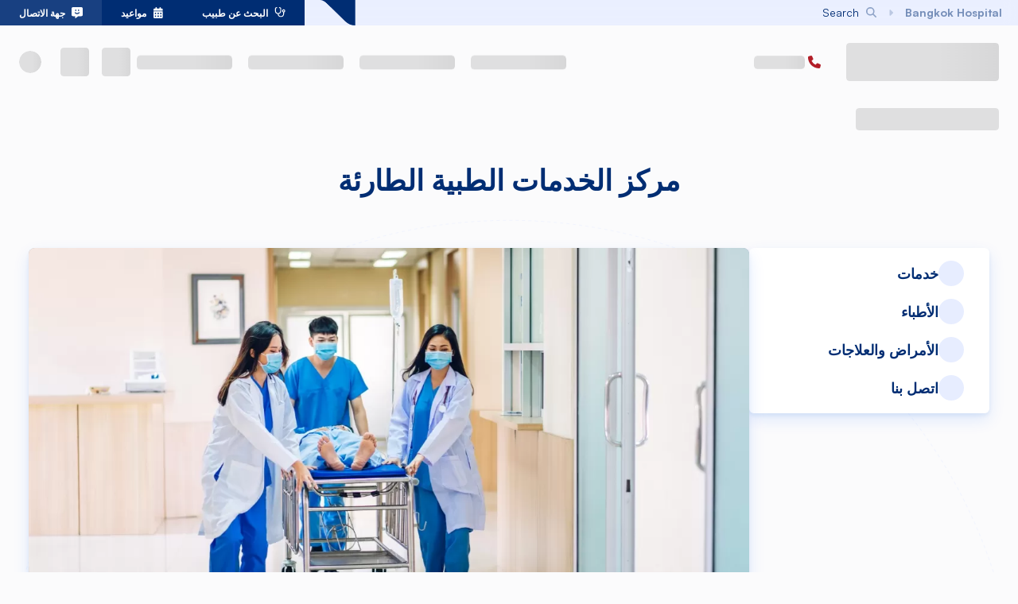

--- FILE ---
content_type: text/html; charset=utf-8
request_url: https://www.bangkokhospital.com/ar/pattaya/center-clinic/brain/emergency-medical-service-bph/overview
body_size: 96247
content:
<!DOCTYPE html><html lang="ar" dir="rtl"><head><meta charSet="utf-8"/><meta name="viewport" content="width=device-width, initial-scale=1, user-scalable=yes"/><link rel="preload" href="/_next/static/media/0382955c9d4d8e38-s.p.5ca015b4.woff2" as="font" crossorigin="" type="font/woff2"/><link rel="preload" href="/_next/static/media/Satoshi_Variable-s.p.fc536e90.woff2" as="font" crossorigin="" type="font/woff2"/><link rel="preload" href="/_next/static/media/a19976a16d351e92-s.p.84a6169d.woff2" as="font" crossorigin="" type="font/woff2"/><link rel="preload" href="/_next/static/media/bcc136e7df79ae49-s.p.54f388d2.woff2" as="font" crossorigin="" type="font/woff2"/><link rel="preload" href="/_next/static/media/e12efafcac952e69-s.p.d5ab7532.woff2" as="font" crossorigin="" type="font/woff2"/><link rel="stylesheet" href="/_next/static/chunks/8f825171544175d4.css" data-precedence="next"/><link rel="stylesheet" href="/_next/static/chunks/bfd09bd782e7bfb4.css" data-precedence="next"/><link rel="stylesheet" href="/_next/static/chunks/0f87ef270885f45c.css" data-precedence="next"/><link rel="stylesheet" href="/_next/static/chunks/b199640c30feae59.css" data-precedence="next"/><link rel="stylesheet" href="/_next/static/chunks/1518dc0c937dbbdc.css" data-precedence="next"/><link rel="stylesheet" href="/_next/static/chunks/90b09efdf7c6f214.css" data-precedence="next"/><link rel="preload" as="script" fetchPriority="low" href="/_next/static/chunks/0408b91776477a7f.js"/><script src="/_next/static/chunks/a41675999ce51b03.js" async=""></script><script src="/_next/static/chunks/cb6d01da13e6b83f.js" async=""></script><script src="/_next/static/chunks/ffa1d41c8211b802.js" async=""></script><script src="/_next/static/chunks/f570aee67b01d418.js" async=""></script><script src="/_next/static/chunks/turbopack-cddd3abe26f40b79.js" async=""></script><script src="/_next/static/chunks/b18f4cf9d70df401.js" async=""></script><script src="/_next/static/chunks/72d946f82e9f336f.js" async=""></script><script src="/_next/static/chunks/6383680bebde8bb9.js" async=""></script><script src="/_next/static/chunks/6c4ccf01c124bc82.js" async=""></script><script src="/_next/static/chunks/7fcac09679e0fb86.js" async=""></script><script src="/_next/static/chunks/6b80db17fa4371b8.js" async=""></script><script src="/_next/static/chunks/02d18b93ed107611.js" async=""></script><script src="/_next/static/chunks/4d6c7ae874dabd74.js" async=""></script><script src="/_next/static/chunks/d8d9fdbeb122d0d2.js" async=""></script><script src="/_next/static/chunks/80facdf84bf7ad42.js" async=""></script><script src="/_next/static/chunks/d3ad768c3b45f176.js" async=""></script><script src="/_next/static/chunks/47e2744cad2a3044.js" async=""></script><script src="/_next/static/chunks/466e5092e3475fb1.js" async=""></script><script src="/_next/static/chunks/ea10dfe917f90b83.js" async=""></script><script src="/_next/static/chunks/d9d06249f8c771a3.js" async=""></script><script src="/_next/static/chunks/27093a6d88019f7e.js" async=""></script><script src="/_next/static/chunks/2146e463466a51c0.js" async=""></script><script src="/_next/static/chunks/a0f3d09f863e41d9.js" async=""></script><script src="/_next/static/chunks/1437382229df4629.js" async=""></script><script src="/_next/static/chunks/b64fe1ae40fff496.js" async=""></script><script src="/_next/static/chunks/b46eaad4b0331949.js" async=""></script><script src="/_next/static/chunks/82905c9b93a55195.js" async=""></script><script src="/_next/static/chunks/b3664944d7090a38.js" async=""></script><script src="/_next/static/chunks/f503ce266133087a.js" async=""></script><script src="/_next/static/chunks/eb636994815e12be.js" async=""></script><script src="/_next/static/chunks/8983136d32ca6fd5.js" async=""></script><script src="/_next/static/chunks/c2df23a2f90f1634.js" async=""></script><script src="/_next/static/chunks/82ae9b13a14c0d5e.js" async=""></script><script src="/_next/static/chunks/888d538d9c679e07.js" async=""></script><link rel="preload" href="https://www.google.com/recaptcha/api.js?render=6LdsZcYpAAAAALfWKOW_VQFEkHFZhdBrJy55axYG" as="script"/><meta name="next-size-adjust" content=""/><link rel="icon" href="/favicon.ico" sizes="48x48"/><link rel="icon" type="image/png" sizes="16x16" href="/favicon-16x16.png"/><link rel="icon" type="image/png" sizes="32x32" href="/favicon-32x32.png"/><link rel="apple-touch-icon" sizes="180x180" href="/apple-touch-icon.png"/><link rel="icon" type="image/png" sizes="192x192" href="/android-chrome-192x192.png"/><link rel="icon" type="image/png" sizes="512x512" href="/android-chrome-512x512.png"/><title>مركز الخدمات الطبية الطارئة | Bangkok Hospital Pattaya</title><meta name="description" content="كل ثانية مهمة! مركز خدمة الطوارئ الطبية، مستشفى بانكوك بتايا؛ مفتوح على مدار 24 ساعة، نحن دائما معك، سيضمن متخصصي الرعاية الحرجة والممرضين والتكنولوجيا الطبية المتقدمة على علاج مرضانا المصابين بأمراض "/><meta name="dns-prefetch" content="https://static.bangkokhospital.com"/><link rel="canonical" href="https://www.bangkokhospital.com/ar/pattaya/center-clinic/brain/emergency-medical-service-bph/overview"/><link rel="alternate" hrefLang="th" href="https://www.bangkokhospital.com/th/pattaya/center-clinic/brain/emergency-medical-service-bph/overview"/><link rel="alternate" hrefLang="en" href="https://www.bangkokhospital.com/en/pattaya/center-clinic/brain/emergency-medical-service-bph/overview"/><link rel="alternate" hrefLang="zh" href="https://www.bangkokhospital.com/zh/pattaya/center-clinic/brain/emergency-medical-service-bph/overview"/><link rel="alternate" hrefLang="de" href="https://www.bangkokhospital.com/de/pattaya/center-clinic/brain/emergency-medical-service-bph/overview"/><link rel="alternate" hrefLang="ru" href="https://www.bangkokhospital.com/ru/pattaya/center-clinic/brain/emergency-medical-service-bph/overview"/><meta property="og:title" content="مركز الخدمات الطبية الطارئة | Bangkok Hospital Pattaya"/><meta property="og:description" content="كل ثانية مهمة! مركز خدمة الطوارئ الطبية، مستشفى بانكوك بتايا؛ مفتوح على مدار 24 ساعة، نحن دائما معك، سيضمن متخصصي الرعاية الحرجة والممرضين والتكنولوجيا الطبية المتقدمة على علاج مرضانا المصابين بأمراض "/><meta property="og:url" content="https://www.bangkokhospital.com/ar/pattaya/center-clinic/brain/emergency-medical-service-bph/overview"/><meta property="og:site_name" content="BANGKOKHOSPITAL.COM/PATTAYA"/><meta property="og:image" content="https://static.bangkokhospital.com/uploads/2025/09/center-cover-189091-1757483854.webp"/><meta property="og:image:alt" content="مركز الخدمات الطبية الطارئة"/><meta property="og:image:width" content="1200"/><meta property="og:image:height" content="630"/><meta name="twitter:card" content="summary_large_image"/><meta name="twitter:title" content="مركز الخدمات الطبية الطارئة | Bangkok Hospital Pattaya"/><meta name="twitter:description" content="كل ثانية مهمة! مركز خدمة الطوارئ الطبية، مستشفى بانكوك بتايا؛ مفتوح على مدار 24 ساعة، نحن دائما معك، سيضمن متخصصي الرعاية الحرجة والممرضين والتكنولوجيا الطبية المتقدمة على علاج مرضانا المصابين بأمراض "/><meta name="twitter:image" content="https://static.bangkokhospital.com/uploads/2025/09/center-cover-189091-1757483854.webp"/><meta name="twitter:image:alt" content="مركز الخدمات الطبية الطارئة"/><meta name="twitter:image:width" content="1200"/><meta name="twitter:image:height" content="630"/><script src="/_next/static/chunks/a6dad97d9634a72d.js" noModule=""></script><style data-emotion="mui-global animation-wiooy9">@-webkit-keyframes animation-wiooy9{0%{-webkit-transform:translateX(-100%);-moz-transform:translateX(-100%);-ms-transform:translateX(-100%);transform:translateX(-100%);}50%{-webkit-transform:translateX(100%);-moz-transform:translateX(100%);-ms-transform:translateX(100%);transform:translateX(100%);}100%{-webkit-transform:translateX(100%);-moz-transform:translateX(100%);-ms-transform:translateX(100%);transform:translateX(100%);}}@keyframes animation-wiooy9{0%{-webkit-transform:translateX(-100%);-moz-transform:translateX(-100%);-ms-transform:translateX(-100%);transform:translateX(-100%);}50%{-webkit-transform:translateX(100%);-moz-transform:translateX(100%);-ms-transform:translateX(100%);transform:translateX(100%);}100%{-webkit-transform:translateX(100%);-moz-transform:translateX(100%);-ms-transform:translateX(100%);transform:translateX(100%);}}</style><style data-emotion="mui-global 1prfaxn">@-webkit-keyframes mui-auto-fill{from{display:block;}}@keyframes mui-auto-fill{from{display:block;}}@-webkit-keyframes mui-auto-fill-cancel{from{display:block;}}@keyframes mui-auto-fill-cancel{from{display:block;}}</style><style data-emotion="mui 1a5a9ik umui9z depviu yilnbb 1doi1wb mz4og 1xjpkll 1kstwp9 1qtakoe 7irhod 17s4pk6 ar9dai 12zv4ye wnfue5 u63jih 3l84ch vuxf0f f8wb7g abqyn 15830to 9vd5ud 1xdhyk6 803u90">.mui-1a5a9ik{display:block;background-color:rgba(0, 0, 0, 0.11);height:1.2em;border-radius:4px;position:relative;overflow:hidden;-webkit-mask-image:-webkit-radial-gradient(white, black);}.mui-1a5a9ik::after{background:linear-gradient(
                90deg,
                transparent,
                rgba(0, 0, 0, 0.04),
                transparent
              );content:"";position:absolute;-webkit-transform:translateX(-100%);-moz-transform:translateX(-100%);-ms-transform:translateX(-100%);transform:translateX(-100%);bottom:0;left:0;right:0;top:0;}.mui-1a5a9ik::after{-webkit-animation:animation-wiooy9 2s linear 0.5s infinite;animation:animation-wiooy9 2s linear 0.5s infinite;}.mui-umui9z{display:block;background-color:rgba(0, 0, 0, 0.11);height:1.2em;margin-top:0;margin-bottom:0;height:auto;transform-origin:0 55%;-webkit-transform:scale(1, 0.60);-moz-transform:scale(1, 0.60);-ms-transform:scale(1, 0.60);transform:scale(1, 0.60);border-radius:4px/6.7px;position:relative;overflow:hidden;-webkit-mask-image:-webkit-radial-gradient(white, black);}.mui-umui9z:empty:before{content:"\00a0";}.mui-umui9z::after{background:linear-gradient(
                90deg,
                transparent,
                rgba(0, 0, 0, 0.04),
                transparent
              );content:"";position:absolute;-webkit-transform:translateX(-100%);-moz-transform:translateX(-100%);-ms-transform:translateX(-100%);transform:translateX(-100%);bottom:0;left:0;right:0;top:0;}.mui-umui9z::after{-webkit-animation:animation-wiooy9 2s linear 0.5s infinite;animation:animation-wiooy9 2s linear 0.5s infinite;}@media print{.mui-depviu{position:absolute!important;}}.mui-yilnbb{width:100%;}.mui-yilnbb.Mui-focused .MuiAutocomplete-clearIndicator{visibility:visible;}@media (pointer: fine){.mui-yilnbb:hover .MuiAutocomplete-clearIndicator{visibility:visible;}}.mui-yilnbb .MuiAutocomplete-tag{margin:3px;max-width:calc(100% - 6px);}.MuiAutocomplete-hasPopupIcon.mui-yilnbb .MuiAutocomplete-inputRoot,.MuiAutocomplete-hasClearIcon.mui-yilnbb .MuiAutocomplete-inputRoot{padding-right:30px;}.MuiAutocomplete-hasPopupIcon.MuiAutocomplete-hasClearIcon.mui-yilnbb .MuiAutocomplete-inputRoot{padding-right:56px;}.mui-yilnbb .MuiAutocomplete-inputRoot .MuiAutocomplete-input{width:0;min-width:30px;}.mui-yilnbb .MuiInput-root{padding-bottom:1px;}.mui-yilnbb .MuiInput-root .MuiInput-input{padding:4px 4px 4px 0px;}.mui-yilnbb .MuiInput-root.MuiInputBase-sizeSmall .MuiInput-input{padding:2px 4px 3px 0;}.mui-yilnbb .MuiOutlinedInput-root{padding:9px;}.MuiAutocomplete-hasPopupIcon.mui-yilnbb .MuiOutlinedInput-root,.MuiAutocomplete-hasClearIcon.mui-yilnbb .MuiOutlinedInput-root{padding-right:39px;}.MuiAutocomplete-hasPopupIcon.MuiAutocomplete-hasClearIcon.mui-yilnbb .MuiOutlinedInput-root{padding-right:65px;}.mui-yilnbb .MuiOutlinedInput-root .MuiAutocomplete-input{padding:7.5px 4px 7.5px 5px;}.mui-yilnbb .MuiOutlinedInput-root .MuiAutocomplete-endAdornment{right:9px;}.mui-yilnbb .MuiOutlinedInput-root.MuiInputBase-sizeSmall{padding-top:6px;padding-bottom:6px;padding-left:6px;}.mui-yilnbb .MuiOutlinedInput-root.MuiInputBase-sizeSmall .MuiAutocomplete-input{padding:2.5px 4px 2.5px 8px;}.mui-yilnbb .MuiFilledInput-root{padding-top:19px;padding-left:8px;}.MuiAutocomplete-hasPopupIcon.mui-yilnbb .MuiFilledInput-root,.MuiAutocomplete-hasClearIcon.mui-yilnbb .MuiFilledInput-root{padding-right:39px;}.MuiAutocomplete-hasPopupIcon.MuiAutocomplete-hasClearIcon.mui-yilnbb .MuiFilledInput-root{padding-right:65px;}.mui-yilnbb .MuiFilledInput-root .MuiFilledInput-input{padding:7px 4px;}.mui-yilnbb .MuiFilledInput-root .MuiAutocomplete-endAdornment{right:9px;}.mui-yilnbb .MuiFilledInput-root.MuiInputBase-sizeSmall{padding-bottom:1px;}.mui-yilnbb .MuiFilledInput-root.MuiInputBase-sizeSmall .MuiFilledInput-input{padding:2.5px 4px;}.mui-yilnbb .MuiInputBase-hiddenLabel{padding-top:8px;}.mui-yilnbb .MuiFilledInput-root.MuiInputBase-hiddenLabel{padding-top:0;padding-bottom:0;}.mui-yilnbb .MuiFilledInput-root.MuiInputBase-hiddenLabel .MuiAutocomplete-input{padding-top:16px;padding-bottom:17px;}.mui-yilnbb .MuiFilledInput-root.MuiInputBase-hiddenLabel.MuiInputBase-sizeSmall .MuiAutocomplete-input{padding-top:8px;padding-bottom:9px;}.mui-yilnbb .MuiAutocomplete-input{-webkit-box-flex:1;-webkit-flex-grow:1;-ms-flex-positive:1;flex-grow:1;text-overflow:ellipsis;opacity:0;}.mui-yilnbb .MuiAutocomplete-input{opacity:1;}.mui-yilnbb.MuiAutocomplete-hasPopupIcon .MuiOutlinedInput-root{padding-right:16px!important;}.mui-1doi1wb .MuiInputBase-adornedStart h1,.mui-1doi1wb .MuiInputBase-adornedStart i,.mui-1doi1wb .MuiInputBase-adornedEnd i{color:#002D73!important;padding:0 0.3rem;}.mui-1doi1wb:hover .MuiInputBase-adornedStart h1,.mui-1doi1wb:hover .MuiInputBase-adornedStart i{color:#0147a3!important;}.mui-1doi1wb .MuiInputBase-root{padding-top:0px;}.mui-1doi1wb .MuiInputBase-root.MuiInputBase-adornedStart{padding-right:0!important;}.mui-mz4og{display:-webkit-inline-box;display:-webkit-inline-flex;display:-ms-inline-flexbox;display:inline-flex;-webkit-flex-direction:column;-ms-flex-direction:column;flex-direction:column;position:relative;min-width:0;padding:0;margin:0;border:0;vertical-align:top;width:100%;}.mui-mz4og input,.mui-mz4og textarea,.mui-mz4og select{color:#0147a3!important;font-weight:600;background-color:transparent;}.mui-mz4og:hover fieldset{border-color:#0147a3!important;}.mui-mz4og .Mui-error input,.mui-mz4og .Mui-error textarea,.mui-mz4og .Mui-error select{color:#b21e28!important;}.mui-mz4og .Mui-error:hover fieldset{border-color:#ff000080!important;}.mui-mz4og input::-webkit-input-placeholder{color:#002D73!important;opacity:1;font-weight:400;}.mui-mz4og input::-moz-placeholder{color:#002D73!important;opacity:1;font-weight:400;}.mui-mz4og input:-ms-input-placeholder{color:#002D73!important;opacity:1;font-weight:400;}.mui-mz4og textarea::-webkit-input-placeholder{color:#002D73!important;opacity:1;font-weight:400;}.mui-mz4og textarea::-moz-placeholder{color:#002D73!important;opacity:1;font-weight:400;}.mui-mz4og textarea:-ms-input-placeholder{color:#002D73!important;opacity:1;font-weight:400;}.mui-mz4og select::-webkit-input-placeholder{color:#002D73!important;opacity:1;font-weight:400;}.mui-mz4og select::-moz-placeholder{color:#002D73!important;opacity:1;font-weight:400;}.mui-mz4og select:-ms-input-placeholder{color:#002D73!important;opacity:1;font-weight:400;}.mui-mz4og input::placeholder,.mui-mz4og textarea::placeholder,.mui-mz4og select::placeholder{color:#002D73!important;opacity:1;font-weight:400;}.mui-mz4og input:hover::-webkit-input-placeholder{color:#002D7380!important;}.mui-mz4og input:hover::-moz-placeholder{color:#002D7380!important;}.mui-mz4og input:hover:-ms-input-placeholder{color:#002D7380!important;}.mui-mz4og textarea:hover::-webkit-input-placeholder{color:#002D7380!important;}.mui-mz4og textarea:hover::-moz-placeholder{color:#002D7380!important;}.mui-mz4og textarea:hover:-ms-input-placeholder{color:#002D7380!important;}.mui-mz4og select:hover::-webkit-input-placeholder{color:#002D7380!important;}.mui-mz4og select:hover::-moz-placeholder{color:#002D7380!important;}.mui-mz4og select:hover:-ms-input-placeholder{color:#002D7380!important;}.mui-mz4og input:hover::placeholder,.mui-mz4og textarea:hover::placeholder,.mui-mz4og select:hover::placeholder{color:#002D7380!important;}.mui-mz4og .MuiInputLabel-animated:not(.Mui-error){color:#002D73;font-weight:400;}.mui-mz4og:hover .MuiInputLabel-animated:not(.Mui-error),.mui-mz4og:focus .MuiInputLabel-animated:not(.Mui-error){color:#002D7380;}.mui-mz4og .MuiInputLabel-animated.MuiInputLabel-shrink:not(.Mui-error){color:#002D73;}.mui-mz4og .MuiRadioGroup-root .MuiFormControlLabel-root{margin:0;width:100%;padding:0;position:relative;}.mui-mz4og .MuiRadioGroup-root.is-big .MuiFormControlLabel-root{padding:0.85rem 0.25rem;border:0.1rem solid #f0f1f5;box-shadow:0px 4px 20px 0px rgba(74, 74, 74, 0.10);border-radius:0.5rem;height:100%;}@media (min-width:768px){.mui-mz4og .MuiRadioGroup-root.is-big .MuiFormControlLabel-root{padding:1.1rem 0.5rem;}}.mui-mz4og .MuiRadioGroup-root .MuiFormControlLabel-label{display:-webkit-box;display:-webkit-flex;display:-ms-flexbox;display:flex;-webkit-box-pack:justify;-webkit-justify-content:space-between;justify-content:space-between;gap:0.5rem;-webkit-align-items:center;-webkit-box-align:center;-ms-flex-align:center;align-items:center;width:100%;font-weight:bold;padding-right:1.1rem;-webkit-transition:all 0.1s ease-out;transition:all 0.1s ease-out;z-index:0;opacity:0.9;}.mui-mz4og .MuiRadioGroup-root .MuiFormControlLabel-label i{width:1.5rem;height:1.5rem;display:-webkit-box;display:-webkit-flex;display:-ms-flexbox;display:flex;-webkit-box-pack:center;-ms-flex-pack:center;-webkit-justify-content:center;justify-content:center;-webkit-align-items:center;-webkit-box-align:center;-ms-flex-align:center;align-items:center;}.mui-mz4og .MuiRadioGroup-root .MuiListItemButton-root{display:-webkit-box;display:-webkit-flex;display:-ms-flexbox;display:flex;-webkit-box-pack:justify;-webkit-justify-content:space-between;justify-content:space-between;-webkit-align-items:center;-webkit-box-align:center;-ms-flex-align:center;align-items:center;width:100%;padding:0;border-radius:0.5rem;}.mui-mz4og .Mui-checked{z-index:1;}.mui-mz4og .MuiRadioGroup-root .Mui-checked+.MuiFormControlLabel-label{color:#0147a3;opacity:1;}.mui-mz4og .MuiRadioGroup-root .Mui-checked+.MuiFormControlLabel-label:before{color:#0147a3;border:0.15rem solid rgba(0, 102, 255, 0.2);background-color:#e7edff;box-shadow:0 8px 20px rgba(0, 102, 255, 0.12);position:absolute;content:"";width:100%;top:0;bottom:0;left:0;z-index:-2;border-radius:0.4rem;opacity:0.9;}.mui-mz4og .MuiRadioGroup-root .warning .Mui-checked+.MuiFormControlLabel-label{color:#ff5c00;border-color:#ff5c00;background-color:white;}.mui-mz4og .MuiRadioGroup-root .warning .Mui-checked+.MuiFormControlLabel-label:before{background-color:#ff5c001A;border:0.15rem solid #ff5c0066;box-shadow:0 8px 20px #ff5c001F;}.mui-mz4og .MuiRadioGroup-root .Mui-checked+.MuiFormControlLabel-label i{opacity:1;}.mui-mz4og .MuiRadioGroup-root.is-minimal .MuiRadio-root{display:none;}.mui-mz4og .MuiRadioGroup-root.is-minimal MuiFormControlLabel-root{width:auto;}.mui-mz4og .MuiRadioGroup-root.is-minimal .MuiFormControlLabel-label{box-shadow:0 8px 20px rgba(0, 102, 255, 0.12),0 3px 5px rgba(81, 126, 194, 0.1);padding-right:0.65rem;padding-left:0.65rem;padding-top:0.65rem;padding-bottom:0.65rem;-webkit-box-pack:center;-ms-flex-pack:center;-webkit-justify-content:center;justify-content:center;position:relative;width:auto;border-radius:0.5rem;background-color:white;}.mui-mz4og .MuiRadioGroup-root.is-minimal .Mui-checked+.MuiFormControlLabel-label:before{display:none;}.mui-mz4og .MuiRadioGroup-root.is-minimal .Mui-checked+.MuiFormControlLabel-label{color:white;background-color:#0147a3;-webkit-animation:blue-bg 0.8s infinite;animation:blue-bg 0.8s infinite;}.mui-mz4og .MuiNativeSelect-outlined{padding-right:1rem!important;}.mui-mz4og .MuiOutlinedInput-root.MuiInputBase-multiline{display:-webkit-box;display:-webkit-flex;display:-ms-flexbox;display:flex;-webkit-align-items:stretch;-webkit-box-align:stretch;-ms-flex-align:stretch;align-items:stretch;}.mui-mz4og .MuiOutlinedInput-root.MuiInputBase-multiline .MuiInputAdornment-outlined{height:100%;max-height:auto;}.mui-mz4og .MuiInputBase-adornedStart h1,.mui-mz4og .MuiInputBase-adornedStart i,.mui-mz4og .MuiInputBase-adornedEnd i{color:#002D73!important;padding:0 0.3rem;}.mui-mz4og:hover .MuiInputBase-adornedStart h1,.mui-mz4og:hover .MuiInputBase-adornedStart i{color:#0147a3!important;}.mui-mz4og .MuiInputBase-root{padding-top:0px;}.mui-mz4og .MuiInputBase-root.MuiInputBase-adornedStart{padding-right:0!important;}.mui-1xjpkll{font-family:var(--font-satoshi),var(--font-aktiv),-apple-system,BlinkMacSystemFont,"Segoe UI",Roboto,"Helvetica Neue",Arial,sans-serif;font-weight:400;font-size:1rem;line-height:1.4375em;color:rgba(0, 0, 0, 0.87);box-sizing:border-box;position:relative;cursor:text;display:-webkit-inline-box;display:-webkit-inline-flex;display:-ms-inline-flexbox;display:inline-flex;-webkit-align-items:center;-webkit-box-align:center;-ms-flex-align:center;align-items:center;width:100%;position:relative;}.mui-1xjpkll.Mui-disabled{color:rgba(0, 0, 0, 0.38);cursor:default;}label+.mui-1xjpkll{margin-top:16px;}.mui-1kstwp9{font:inherit;letter-spacing:inherit;color:currentColor;padding:4px 0 5px;border:0;box-sizing:content-box;background:none;height:1.4375em;margin:0;-webkit-tap-highlight-color:transparent;display:block;min-width:0;width:100%;-webkit-animation-name:mui-auto-fill-cancel;animation-name:mui-auto-fill-cancel;-webkit-animation-duration:10ms;animation-duration:10ms;-moz-appearance:textfield;}.mui-1kstwp9::-webkit-input-placeholder{color:currentColor;opacity:0.42;-webkit-transition:opacity 200ms cubic-bezier(0.4, 0, 0.2, 1) 0ms;transition:opacity 200ms cubic-bezier(0.4, 0, 0.2, 1) 0ms;}.mui-1kstwp9::-moz-placeholder{color:currentColor;opacity:0.42;-webkit-transition:opacity 200ms cubic-bezier(0.4, 0, 0.2, 1) 0ms;transition:opacity 200ms cubic-bezier(0.4, 0, 0.2, 1) 0ms;}.mui-1kstwp9::-ms-input-placeholder{color:currentColor;opacity:0.42;-webkit-transition:opacity 200ms cubic-bezier(0.4, 0, 0.2, 1) 0ms;transition:opacity 200ms cubic-bezier(0.4, 0, 0.2, 1) 0ms;}.mui-1kstwp9:focus{outline:0;}.mui-1kstwp9:invalid{box-shadow:none;}.mui-1kstwp9::-webkit-search-decoration{-webkit-appearance:none;}label[data-shrink=false]+.MuiInputBase-formControl .mui-1kstwp9::-webkit-input-placeholder{opacity:0!important;}label[data-shrink=false]+.MuiInputBase-formControl .mui-1kstwp9::-moz-placeholder{opacity:0!important;}label[data-shrink=false]+.MuiInputBase-formControl .mui-1kstwp9::-ms-input-placeholder{opacity:0!important;}label[data-shrink=false]+.MuiInputBase-formControl .mui-1kstwp9:focus::-webkit-input-placeholder{opacity:0.42;}label[data-shrink=false]+.MuiInputBase-formControl .mui-1kstwp9:focus::-moz-placeholder{opacity:0.42;}label[data-shrink=false]+.MuiInputBase-formControl .mui-1kstwp9:focus::-ms-input-placeholder{opacity:0.42;}.mui-1kstwp9.Mui-disabled{opacity:1;-webkit-text-fill-color:rgba(0, 0, 0, 0.38);}.mui-1kstwp9:-webkit-autofill{-webkit-animation-duration:5000s;animation-duration:5000s;-webkit-animation-name:mui-auto-fill;animation-name:mui-auto-fill;}.mui-1qtakoe{display:block;background-color:rgba(0, 0, 0, 0.11);height:1.2em;border-radius:50%;position:relative;overflow:hidden;-webkit-mask-image:-webkit-radial-gradient(white, black);}.mui-1qtakoe::after{background:linear-gradient(
                90deg,
                transparent,
                rgba(0, 0, 0, 0.04),
                transparent
              );content:"";position:absolute;-webkit-transform:translateX(-100%);-moz-transform:translateX(-100%);-ms-transform:translateX(-100%);transform:translateX(-100%);bottom:0;left:0;right:0;top:0;}.mui-1qtakoe::after{-webkit-animation:animation-wiooy9 2s linear 0.5s infinite;animation:animation-wiooy9 2s linear 0.5s infinite;}.mui-7irhod{display:-webkit-box;display:-webkit-flex;display:-ms-flexbox;display:flex;-webkit-box-flex:1;-webkit-flex-grow:1;-ms-flex-positive:1;flex-grow:1;-webkit-box-pack:start;-ms-flex-pack:start;-webkit-justify-content:flex-start;justify-content:flex-start;-webkit-align-items:center;-webkit-box-align:center;-ms-flex-align:center;align-items:center;position:relative;-webkit-text-decoration:none;text-decoration:none;min-width:0;box-sizing:border-box;text-align:left;padding-top:8px;padding-bottom:8px;-webkit-transition:background-color 150ms cubic-bezier(0.4, 0, 0.2, 1) 0ms;transition:background-color 150ms cubic-bezier(0.4, 0, 0.2, 1) 0ms;padding-left:16px;padding-right:16px;background-color:#fbfbfc;border:inherit;display:-webkit-box;display:-webkit-flex;display:-ms-flexbox;display:flex;-webkit-align-items:center;-webkit-box-align:center;-ms-flex-align:center;align-items:center;-webkit-box-pack:center;-ms-flex-pack:center;-webkit-justify-content:center;justify-content:center;}.mui-7irhod:hover{-webkit-text-decoration:none;text-decoration:none;background-color:rgba(0, 0, 0, 0.04);}@media (hover: none){.mui-7irhod:hover{background-color:transparent;}}.mui-7irhod.Mui-selected{background-color:rgba(0, 45, 115, 0.08);}.mui-7irhod.Mui-selected.Mui-focusVisible{background-color:rgba(0, 45, 115, 0.2);}.mui-7irhod.Mui-selected:hover{background-color:rgba(0, 45, 115, 0.12);}@media (hover: none){.mui-7irhod.Mui-selected:hover{background-color:rgba(0, 45, 115, 0.08);}}.mui-7irhod.Mui-focusVisible{background-color:rgba(0, 0, 0, 0.12);}.mui-7irhod.Mui-disabled{opacity:0.38;}.mui-7irhod:hover{background-color:transparent;}.mui-17s4pk6{display:-webkit-inline-box;display:-webkit-inline-flex;display:-ms-inline-flexbox;display:inline-flex;-webkit-align-items:center;-webkit-box-align:center;-ms-flex-align:center;align-items:center;-webkit-box-pack:center;-ms-flex-pack:center;-webkit-justify-content:center;justify-content:center;position:relative;box-sizing:border-box;-webkit-tap-highlight-color:transparent;background-color:transparent;outline:0;border:0;margin:0;border-radius:0;padding:0;cursor:pointer;-webkit-user-select:none;-moz-user-select:none;-ms-user-select:none;user-select:none;vertical-align:middle;-moz-appearance:none;-webkit-appearance:none;-webkit-text-decoration:none;text-decoration:none;color:inherit;display:-webkit-box;display:-webkit-flex;display:-ms-flexbox;display:flex;-webkit-box-flex:1;-webkit-flex-grow:1;-ms-flex-positive:1;flex-grow:1;-webkit-box-pack:start;-ms-flex-pack:start;-webkit-justify-content:flex-start;justify-content:flex-start;-webkit-align-items:center;-webkit-box-align:center;-ms-flex-align:center;align-items:center;position:relative;-webkit-text-decoration:none;text-decoration:none;min-width:0;box-sizing:border-box;text-align:left;padding-top:8px;padding-bottom:8px;-webkit-transition:background-color 150ms cubic-bezier(0.4, 0, 0.2, 1) 0ms;transition:background-color 150ms cubic-bezier(0.4, 0, 0.2, 1) 0ms;padding-left:16px;padding-right:16px;background-color:#fbfbfc;border:inherit;display:-webkit-box;display:-webkit-flex;display:-ms-flexbox;display:flex;-webkit-align-items:center;-webkit-box-align:center;-ms-flex-align:center;align-items:center;-webkit-box-pack:center;-ms-flex-pack:center;-webkit-justify-content:center;justify-content:center;}.mui-17s4pk6::-moz-focus-inner{border-style:none;}.mui-17s4pk6.Mui-disabled{pointer-events:none;cursor:default;}@media print{.mui-17s4pk6{-webkit-print-color-adjust:exact;color-adjust:exact;}}.mui-17s4pk6:hover{-webkit-text-decoration:none;text-decoration:none;background-color:rgba(0, 0, 0, 0.04);}@media (hover: none){.mui-17s4pk6:hover{background-color:transparent;}}.mui-17s4pk6.Mui-selected{background-color:rgba(0, 45, 115, 0.08);}.mui-17s4pk6.Mui-selected.Mui-focusVisible{background-color:rgba(0, 45, 115, 0.2);}.mui-17s4pk6.Mui-selected:hover{background-color:rgba(0, 45, 115, 0.12);}@media (hover: none){.mui-17s4pk6.Mui-selected:hover{background-color:rgba(0, 45, 115, 0.08);}}.mui-17s4pk6.Mui-focusVisible{background-color:rgba(0, 0, 0, 0.12);}.mui-17s4pk6.Mui-disabled{opacity:0.38;}.mui-17s4pk6:hover{background-color:transparent;}.mui-ar9dai{position:relative;-webkit-transition:margin 150ms cubic-bezier(0.4, 0, 0.2, 1) 0ms;transition:margin 150ms cubic-bezier(0.4, 0, 0.2, 1) 0ms;overflow-anchor:none;}.mui-ar9dai::before{position:absolute;left:0;top:-1px;right:0;height:1px;content:"";opacity:1;background-color:rgba(0, 0, 0, 0.12);-webkit-transition:opacity 150ms cubic-bezier(0.4, 0, 0.2, 1) 0ms,background-color 150ms cubic-bezier(0.4, 0, 0.2, 1) 0ms;transition:opacity 150ms cubic-bezier(0.4, 0, 0.2, 1) 0ms,background-color 150ms cubic-bezier(0.4, 0, 0.2, 1) 0ms;}.mui-ar9dai:first-of-type::before{display:none;}.mui-ar9dai.Mui-expanded::before{opacity:0;}.mui-ar9dai.Mui-expanded:first-of-type{margin-top:0;}.mui-ar9dai.Mui-expanded:last-of-type{margin-bottom:0;}.mui-ar9dai.Mui-expanded+.mui-ar9dai.Mui-expanded::before{display:none;}.mui-ar9dai.Mui-disabled{background-color:rgba(0, 0, 0, 0.12);}.mui-ar9dai:before{background-color:rgba(0, 0, 0, 0.05);}.mui-12zv4ye{background-color:#fff;color:rgba(0, 0, 0, 0.87);-webkit-transition:box-shadow 300ms cubic-bezier(0.4, 0, 0.2, 1) 0ms;transition:box-shadow 300ms cubic-bezier(0.4, 0, 0.2, 1) 0ms;box-shadow:var(--Paper-shadow);background-image:var(--Paper-overlay);position:relative;-webkit-transition:margin 150ms cubic-bezier(0.4, 0, 0.2, 1) 0ms;transition:margin 150ms cubic-bezier(0.4, 0, 0.2, 1) 0ms;overflow-anchor:none;}.mui-12zv4ye::before{position:absolute;left:0;top:-1px;right:0;height:1px;content:"";opacity:1;background-color:rgba(0, 0, 0, 0.12);-webkit-transition:opacity 150ms cubic-bezier(0.4, 0, 0.2, 1) 0ms,background-color 150ms cubic-bezier(0.4, 0, 0.2, 1) 0ms;transition:opacity 150ms cubic-bezier(0.4, 0, 0.2, 1) 0ms,background-color 150ms cubic-bezier(0.4, 0, 0.2, 1) 0ms;}.mui-12zv4ye:first-of-type::before{display:none;}.mui-12zv4ye.Mui-expanded::before{opacity:0;}.mui-12zv4ye.Mui-expanded:first-of-type{margin-top:0;}.mui-12zv4ye.Mui-expanded:last-of-type{margin-bottom:0;}.mui-12zv4ye.Mui-expanded+.mui-12zv4ye.Mui-expanded::before{display:none;}.mui-12zv4ye.Mui-disabled{background-color:rgba(0, 0, 0, 0.12);}.mui-12zv4ye:before{background-color:rgba(0, 0, 0, 0.05);}.mui-wnfue5{all:unset;}.mui-u63jih{display:-webkit-box;display:-webkit-flex;display:-ms-flexbox;display:flex;width:100%;min-height:48px;padding:0px 16px;-webkit-transition:min-height 150ms cubic-bezier(0.4, 0, 0.2, 1) 0ms,background-color 150ms cubic-bezier(0.4, 0, 0.2, 1) 0ms;transition:min-height 150ms cubic-bezier(0.4, 0, 0.2, 1) 0ms,background-color 150ms cubic-bezier(0.4, 0, 0.2, 1) 0ms;padding-left:4px;padding-right:4px;}.mui-u63jih.Mui-focusVisible{background-color:rgba(0, 0, 0, 0.12);}.mui-u63jih.Mui-disabled{opacity:0.38;}.mui-u63jih:hover:not(.Mui-disabled){cursor:pointer;}.mui-3l84ch{display:-webkit-inline-box;display:-webkit-inline-flex;display:-ms-inline-flexbox;display:inline-flex;-webkit-align-items:center;-webkit-box-align:center;-ms-flex-align:center;align-items:center;-webkit-box-pack:center;-ms-flex-pack:center;-webkit-justify-content:center;justify-content:center;position:relative;box-sizing:border-box;-webkit-tap-highlight-color:transparent;background-color:transparent;outline:0;border:0;margin:0;border-radius:0;padding:0;cursor:pointer;-webkit-user-select:none;-moz-user-select:none;-ms-user-select:none;user-select:none;vertical-align:middle;-moz-appearance:none;-webkit-appearance:none;-webkit-text-decoration:none;text-decoration:none;color:inherit;display:-webkit-box;display:-webkit-flex;display:-ms-flexbox;display:flex;width:100%;min-height:48px;padding:0px 16px;-webkit-transition:min-height 150ms cubic-bezier(0.4, 0, 0.2, 1) 0ms,background-color 150ms cubic-bezier(0.4, 0, 0.2, 1) 0ms;transition:min-height 150ms cubic-bezier(0.4, 0, 0.2, 1) 0ms,background-color 150ms cubic-bezier(0.4, 0, 0.2, 1) 0ms;padding-left:4px;padding-right:4px;}.mui-3l84ch::-moz-focus-inner{border-style:none;}.mui-3l84ch.Mui-disabled{pointer-events:none;cursor:default;}@media print{.mui-3l84ch{-webkit-print-color-adjust:exact;color-adjust:exact;}}.mui-3l84ch.Mui-focusVisible{background-color:rgba(0, 0, 0, 0.12);}.mui-3l84ch.Mui-disabled{opacity:0.38;}.mui-3l84ch:hover:not(.Mui-disabled){cursor:pointer;}.mui-vuxf0f{display:-webkit-box;display:-webkit-flex;display:-ms-flexbox;display:flex;text-align:start;-webkit-box-flex:1;-webkit-flex-grow:1;-ms-flex-positive:1;flex-grow:1;margin:12px 0;}.mui-f8wb7g{display:-webkit-box;display:-webkit-flex;display:-ms-flexbox;display:flex;color:rgba(0, 0, 0, 0.54);-webkit-transform:rotate(0deg);-moz-transform:rotate(0deg);-ms-transform:rotate(0deg);transform:rotate(0deg);-webkit-transition:-webkit-transform 150ms cubic-bezier(0.4, 0, 0.2, 1) 0ms;transition:transform 150ms cubic-bezier(0.4, 0, 0.2, 1) 0ms;}.mui-f8wb7g.Mui-expanded{-webkit-transform:rotate(180deg);-moz-transform:rotate(180deg);-ms-transform:rotate(180deg);transform:rotate(180deg);}.mui-abqyn{height:0;overflow:hidden;-webkit-transition:height 300ms cubic-bezier(0.4, 0, 0.2, 1) 0ms;transition:height 300ms cubic-bezier(0.4, 0, 0.2, 1) 0ms;visibility:hidden;}.mui-15830to{display:-webkit-box;display:-webkit-flex;display:-ms-flexbox;display:flex;width:100%;}.mui-9vd5ud{width:100%;}.mui-803u90{padding:8px 16px 16px;padding-left:12px;padding-right:12px;}</style></head><body class="tw-max-w-full satoshi_c73a01-module__CDAr8a__variable figtree_86ed4ffb-module__4nbK1a__variable sarabun_8aa7fa22-module__JBaDKG__variable"><div hidden=""><!--$--><!--/$--></div><style>#nprogress{pointer-events:none}#nprogress .bar{background:#8baaff;position:fixed;z-index:1600;top: 0;left:0;width:100%;height:5px}#nprogress .peg{display:block;position:absolute;right:0;width:100px;height:100%;box-shadow:none;opacity:1;-webkit-transform:rotate(3deg) translate(0px,-4px);-ms-transform:rotate(3deg) translate(0px,-4px);transform:rotate(3deg) translate(0px,-4px)}#nprogress .spinner{display:block;position:fixed;z-index:1600;top: 15px;right:15px}#nprogress .spinner-icon{width:18px;height:18px;box-sizing:border-box;border:2px solid transparent;border-top-color:#8baaff;border-left-color:#8baaff;border-radius:50%;-webkit-animation:nprogress-spinner 400ms linear infinite;animation:nprogress-spinner 400ms linear infinite}.nprogress-custom-parent{overflow:hidden;position:relative}.nprogress-custom-parent #nprogress .bar,.nprogress-custom-parent #nprogress .spinner{position:absolute}@-webkit-keyframes nprogress-spinner{0%{-webkit-transform:rotate(0deg)}100%{-webkit-transform:rotate(360deg)}}@keyframes nprogress-spinner{0%{transform:rotate(0deg)}100%{transform:rotate(360deg)}}</style><script id="hospital-jsonld" type="application/ld+json">{"@context":"https://schema.org","@type":["Hospital","Organization"],"name":"Bangkok Hospital Pattaya","url":"https://www.bangkokhospital.com/ar/pattaya","image":"https://static.bangkokhospital.com/uploads/2025/08/pattaya.svg","address":{"@type":"PostalAddress","streetAddress":"301, Sukhumvit Rd, Muang Pattaya","addressLocality":"Amphoe Bang Lamung","addressRegion":"Chon Buri","postalCode":"20150","addressCountry":"TH"},"geo":{"@type":"GeoCoordinates","latitude":"12.953805996288974","longitude":"100.90556515749019"},"telephone":"+6638259986","openingHours":"Mo-Su 00:00-23:59","logo":"https://static.bangkokhospital.com/uploads/2025/08/pattaya.svg","priceRange":"฿฿","parentOrganization":{"@type":"Organization","name":"Bangkok Hospital","url":"https://www.bangkokhospital.com/ar"}}</script><div id="main-layout" class="tw-max-w-[100vw]"><header id="main-header" class="tw-relative tw-z-30"><div class="main-gradient tw-justify-between tw-transition-all tw-duration-700 tw-ease-bezier tw-p-0 tw-mb-0 tw-h-[5px] tw--mt-[5px] tw-mb-[32px] tw-scale-x-0"></div><div id="top-cta-bar" class="tw-fixed tw-z-50  tw-w-full tw-bg-bgh-blue-alpha/80 tw-backdrop-blur-[8px]  tw-flex tw-justify-between tw-transition-all tw-duration-200 tw-delay-100  tw-ease-bezier tw-top-0 tw-opacity-100  "><div class="max-sm:tw-hidden tw-w-full tw-px-5 tw-flex tw-items-center tw-space-x-3"><a href="/ar" alt="Bangkok Hospital Group" class="tw-flex-none"><h6 class="tw-text-primary/50 tw-text-sm hover:tw-text-bgh-blue tw-duration-200">Bangkok Hospital</h6></a><img alt="Caret Right" loading="lazy" width="12" height="12" decoding="async" data-nimg="1" class="tw-opacity-20 rtl:tw-rotate-180" style="color:transparent;width:12px;height:12px;object-fit:contain" src="/images/fa/caret-right-solid.svg"/><form class="tw-w-full tw-flex tw-items-center tw-justify-between"><div class="MuiAutocomplete-root MuiAutocomplete-fullWidth !tw-pt-0 [&amp;_.MuiAutocomplete-endAdornment]:!tw-px-6 mui-yilnbb" paper="[object Object]"><div class="MuiFormControl-root MuiFormControl-fullWidth MuiTextField-root [&amp;_input]:!tw-text-bgh-blue [&amp;_input]:placeholder:tw-font-bold [&amp;_input]:placeholder:tw-text-sm [&amp;_input]:placeholder:tw-text-primary hover:[&amp;_input]:placeholder:tw-text-primary/50 tw-duration-200 mui-mz4og" minLength="3"><div class="MuiInputBase-root MuiInput-root MuiInputBase-colorPrimary MuiInputBase-fullWidth MuiInputBase-formControl MuiInputBase-adornedStart MuiInputBase-hiddenLabel MuiAutocomplete-inputRoot mui-1xjpkll"><img alt="Search" loading="lazy" width="14" height="14" decoding="async" data-nimg="1" class="tw-ml-1 ltr:tw-mr-2 rtl:tw-ml-2 tw-mb-0.5 tw-flex tw-items-center tw-opacity-40" style="color:transparent;width:14px;height:14px;object-fit:contain;padding-top:1px" src="/images/fa/magnifying-glass-solid.svg"/><input aria-invalid="false" autoComplete="off" id="cta-search-autocomplete" placeholder="Search" type="search" class="MuiInputBase-input MuiInput-input MuiInputBase-inputTypeSearch MuiInputBase-inputHiddenLabel MuiInputBase-inputAdornedStart MuiAutocomplete-input MuiAutocomplete-inputFocused mui-1kstwp9" aria-autocomplete="list" aria-expanded="false" autoCapitalize="none" spellCheck="false" role="combobox" value=""/></div></div></div><button class="tw-border tw-border-bgh-blue-light/10 tw-flex tw-gap-1 tw-items-center tw-py-0.5 tw-bg-bgh-blue tw-text-white tw-duration-500 tw-rounded-full tw-px-3 tw-text-xs tw-group hover:tw-bg-bgh-blue-bright tw-opacity-0" aria-label="Submit Search"><span class="tw-hidden lg:tw-block tw-font-bold tw-uppercase tw-whitespace-nowrap">البحث</span><i class="far fa-chevron-right rtl:tw-rotate-180 group-hover:tw-translate-x-1 tw-text-white tw-duration-200 tw-delay-100 -tw-translate-x-2 tw-opacity-0"></i></button></form></div><div class="tw-flex tw-items-center tw-flex-none max-sm:tw-w-full"><div class="tw-relative tw-w-16 tw-h-full max-sm:tw-hidden rtl:tw-rotate-180"><img alt="CTA Curve" loading="lazy" decoding="async" data-nimg="fill" class="tw-object-right tw-object-contain" style="position:absolute;height:100%;width:100%;left:0;top:0;right:0;bottom:0;color:transparent" src="https://static.bangkokhospital.com/uploads/assets/images/blue-header-curve.svg"/></div><nav class="tw-flex tw-bg-gradient-to-l tw-from-primary tw-to-[#003991] tw-h-full sm:tw-to-primary sm:tw-bg-primary max-sm:tw-w-full tw-overflow-x-auto tw-max-w-screen"><a data-bhq-cta="CLICK_TOP_FIND_DOCTOR" class="[&amp;_*]:!tw-text-white [&amp;_*]:!tw-font-bold tw-flex tw-items-center tw-justify-center  
              hover:tw-bg-bgh-blue-alpha/10 tw-duration-500 max-sm:tw-py-2 tw-border-bgh-blue-alpha/20 ltr:tw-border-r rtl:tw-border-l tw-whitespace-nowrap tw-flex-1 tw-space-x-2 md:tw-px-6 sm:tw-px-4 tw-px-2" href="/ar/pattaya/doctor"><img alt="البحث عن طبيب icon" loading="lazy" width="14" height="14" decoding="async" data-nimg="1" class="tw-flex tw-items-center tw-max-w-[14px] tw-max-h-[14px] tw-relative tw-bottom-[0.5px]" style="color:transparent;width:14px;height:14px;object-fit:contain" src="/images/fa/stethoscope-regular.svg"/><h6 class="tw-text-[3vw] xs:tw-text-xs tw-uppercase !tw-line-clamp-1">البحث عن طبيب</h6></a><a data-bhq-cta="CLICK_TOP_APPOINTMENT" class="[&amp;_*]:!tw-text-white [&amp;_*]:!tw-font-bold tw-flex tw-items-center tw-justify-center  
              hover:tw-bg-bgh-blue-alpha/10 tw-duration-500 max-sm:tw-py-2 tw-border-bgh-blue-alpha/20 ltr:tw-border-r rtl:tw-border-l tw-whitespace-nowrap tw-flex-1 tw-space-x-2 md:tw-px-6 sm:tw-px-4 tw-px-2" href="/ar/pattaya/appointment"><img alt="مواعيد icon" loading="lazy" width="14" height="14" decoding="async" data-nimg="1" class="tw-flex tw-items-center tw-max-w-[14px] tw-max-h-[14px] tw-relative tw-bottom-[0.5px]" style="color:transparent;width:14px;height:14px;object-fit:contain" src="/images/fa/calendar-days.svg"/><h6 class="tw-text-[3vw] xs:tw-text-xs tw-uppercase !tw-line-clamp-1">مواعيد</h6></a><a data-bhq-cta="CLICK_TOP_CONTACT" class="[&amp;_*]:!tw-text-white [&amp;_*]:!tw-font-bold tw-flex tw-items-center tw-justify-center  
              hover:tw-bg-bgh-blue-alpha/10 tw-duration-500 max-sm:tw-py-2 tw-border-bgh-blue-alpha/20 ltr:tw-border-r rtl:tw-border-l tw-whitespace-nowrap tw-flex-1 tw-space-x-2 md:tw-px-6 sm:tw-px-4 tw-px-2" href="/ar/pattaya/contact"><img alt="جهة الاتصال icon" loading="lazy" width="14" height="14" decoding="async" data-nimg="1" class="tw-flex tw-items-center tw-max-w-[14px] tw-max-h-[14px] tw-relative tw-bottom-[0.5px]" style="color:transparent;width:14px;height:14px;object-fit:contain" src="/images/fa/message-smile-solid.svg"/><h6 class="tw-text-[3vw] xs:tw-text-xs tw-uppercase !tw-line-clamp-1">جهة الاتصال</h6></a></nav></div></div><nav class="tw-w-[100vw] tw-flex tw-justify-between tw-bg-bgh-white tw-border-b md:tw-border-0 tw-px-0 md:tw-px-2"><div class="tw-flex tw-flex-none tw-items-center tw-py-4"><a aria-label="الانتقال إلى الصفحة الرئيسية" class="tw-px-4 md:ltr:tw-pl-2 md:rtl:tw-pr-2" href="/ar"><span class="MuiSkeleton-root MuiSkeleton-rounded MuiSkeleton-wave !tw-w-48 max-sm:!tw-max-w-[128px] max-sm:!tw-h-8 mui-1a5a9ik" style="width:160px;height:48px"></span></a><a aria-label="اتصل undefined" class="ripple-link md:tw-flex tw-hidden tw-h-auto tw-items-center tw-space-x-1  tw-px-4 tw-group md:ltr:tw-border-l md:rtl:tw-border-r tw-border-bgh-black-alpha" href="tel:undefined"><img alt="اتصل undefined" loading="lazy" width="16" height="16" decoding="async" data-nimg="1" class="tw-text-bgh-red group-hover:tw-animate-wiggle" style="color:transparent" src="/images/fa/phone-solid-red.svg"/><span class="MuiSkeleton-root MuiSkeleton-text MuiSkeleton-wave !tw-w-16 !tw-h-7 !tw-ml-3 mui-umui9z" style="width:120px;height:28px"></span></a></div><div class="md:tw-flex tw-hidden tw-items-center tw-py-2 xl:tw-py-4 xl:tw-pr-4"><ul class="tw-flex tw-items-center"><li class="tw-mr-5"><span class="MuiSkeleton-root MuiSkeleton-text MuiSkeleton-wave mui-umui9z" style="width:120px;height:30px"></span></li><li class="tw-mr-5"><span class="MuiSkeleton-root MuiSkeleton-text MuiSkeleton-wave mui-umui9z" style="width:120px;height:30px"></span></li><li class="tw-mr-5"><span class="MuiSkeleton-root MuiSkeleton-text MuiSkeleton-wave mui-umui9z" style="width:120px;height:30px"></span></li><li class="tw-mr-5"><span class="MuiSkeleton-root MuiSkeleton-text MuiSkeleton-wave mui-umui9z" style="width:120px;height:30px"></span></li></ul><span class="MuiSkeleton-root MuiSkeleton-rounded MuiSkeleton-wave !tw-mx-2 mui-1a5a9ik" style="width:36px;height:36px"></span><span class="MuiSkeleton-root MuiSkeleton-rounded MuiSkeleton-wave !tw-mx-2 mui-1a5a9ik" style="width:36px;height:36px"></span><div class="tw-items-center tw-whitespace-nowrap tw-p-4 sm:tw-flex"><span class="MuiSkeleton-root MuiSkeleton-circular MuiSkeleton-wave tw-m-0 tw-p-0 mui-1qtakoe" style="width:28px;height:28px"></span></div></div><div class="md:tw-hidden sm:tw-w-1/2 tw-w-full tw-grid  tw-justify-end  tw-text-primary tw-max-w-fit tw-grid-cols-4"><a href="tel:undefined"><div class="MuiButtonBase-root MuiListItemButton-root MuiListItemButton-gutters MuiListItemButton-root MuiListItemButton-gutters menu-button mui-17s4pk6" tabindex="0" role="button"><span class="MuiSkeleton-root MuiSkeleton-rounded MuiSkeleton-wave !tw-flex-none mui-1a5a9ik" style="width:28px;height:28px"></span></div></a><a aria-label="search" href="/ar/pattaya/search"><div class="MuiButtonBase-root MuiListItemButton-root MuiListItemButton-gutters MuiListItemButton-root MuiListItemButton-gutters menu-button mui-17s4pk6" tabindex="0" role="button" aria-label="search"><span class="MuiSkeleton-root MuiSkeleton-rounded MuiSkeleton-wave !tw-flex-none mui-1a5a9ik" style="width:28px;height:28px"></span></div></a><div class="tw-flex tw-items-center tw-justify-center"><div class="tw-items-center tw-whitespace-nowrap tw-p-4 sm:tw-flex"><span class="MuiSkeleton-root MuiSkeleton-circular MuiSkeleton-wave tw-m-0 tw-p-0 mui-1qtakoe" style="width:28px;height:28px"></span></div></div><div class="MuiButtonBase-root MuiListItemButton-root MuiListItemButton-gutters MuiListItemButton-root MuiListItemButton-gutters menu-button !tw-border-l md:!tw-border-l-0 mui-17s4pk6" tabindex="0" role="button" aria-label="Menu"><span class="!tw-w-8 !tw-flex !tw-justify-center !tw-items-center"><img alt="Menu" loading="lazy" width="28" height="38" decoding="async" data-nimg="1" class="tw-transition-all tw-duration-200" style="color:transparent" src="/images/fa/bars-regular.svg"/></span></div><nav class="tw-bg-bgh-white  tw-w-full  tw-absolute tw-left-0 tw-top-full  tw-hidden "><ul class="tw-flex tw-w-full tw-flex-col tw-border-bgh-blue-alpha "><li><h3 class="tw-cursor-pointer tw-flex tw-items-center tw-py-4 tw-duration-200 tw-border-b tw-border-bgh-blue-alpha tw-px-4 tw-space-x-2 tw-justify-between tw-group tw-text-xl"><span>Select Hospital</span><span class="tw-uppercase tw-bg-bgh-blue-alpha tw-p-1 tw-text-xs tw-w-8 tw-h-8 tw-flex tw-justify-center tw-items-center tw-rounded-lg"><i class="far fa-map-marker-alt tw-text-sm  tw-duration-300"></i></span></h3></li><li><h3 class="
                false
                tw-bg-bgh-white tw-cursor-pointer tw-flex tw-items-center tw-py-4 hover:sm:tw-bg-bgh-blue-alpha  tw-duration-200 tw-border-b tw-border-bgh-blue-alpha tw-px-4 tw-space-x-2 tw-justify-between tw-group "><div class="tw-text-xl tw-duration-200 ">Language</div></h3></li></ul></nav></div></nav></header><main id="main-body" class="tw-max-w-[100vw] tw-overflow-hidden"><!--$?--><template id="B:0"></template><div><div class="md:tw-px-6 tw-px-4 tw-w-full sm:tw-py-3 tw-py-2  tw-flex tw-flex-wrap tw-items-center"><span class="MuiSkeleton-root MuiSkeleton-rounded MuiSkeleton-wave max-sm:!tw-h-6 sm:!tw-py-3 !tw-py-2 mui-1a5a9ik" style="width:180px;height:28px"></span></div><div class="tw-container page-wrapper"><div class="tw-flex tw-flex-col tw-items-center"><span class="MuiSkeleton-root MuiSkeleton-text MuiSkeleton-wave !tw-text-center !tw-text-7xl mui-umui9z" style="width:320px"></span></div><div class="tw-flex max-sm:tw-flex-col max-sm:tw-items-center max-sm:tw-space-y-2 tw-w-full tw-justify-center !tw-mt-4 ellipse-bg"><a class="center-child" href="/ar/pattaya/center-clinic/undefined"><span class="MuiSkeleton-root MuiSkeleton-rounded MuiSkeleton-wave mui-1a5a9ik" style="width:180px;height:24px"></span></a></div><div class="max-md:tw-gap-8 sm:tw-grid md:tw-grid-cols-4 tw-w-full tw-relative tw-z-10"><div id="sticky-main" class="md:tw-col-span-1  "><div class="sticky-outer-wrapper"><div class="sticky-inner-wrapper" style="position:relative;top:0px"><div><span class="MuiSkeleton-root MuiSkeleton-rounded MuiSkeleton-wave !tw-w-full md:!tw-h-64 !tw-h-40 mui-1a5a9ik" style="width:180px;height:24px"></span><span class="MuiSkeleton-root MuiSkeleton-rounded MuiSkeleton-wave !tw-w-full !tw-h-12 tw-my-8 mui-1a5a9ik" style="width:180px;height:24px"></span></div></div></div></div><div id="content" class="
        md:tw-col-span-3
        ltr:md:tw-pl-10 rtl:md:tw-pr-10"><div class="md:tw-min-h-[40vh]"><div class="tw-py-8 sm:tw-py-0"><div class="md:tw-mb-8 tw-mb-6"><div class="tw-w-full tw-h-0 tw-relative tw-overflow-hidden 
        
        tw-pb-fb
        tw-shadow-main-blue
        tw-rounded-lg
        "><span class="MuiSkeleton-root MuiSkeleton-text MuiSkeleton-wave skeleton-fill mui-umui9z"></span></div></div><span class="MuiSkeleton-root MuiSkeleton-text MuiSkeleton-wave tw-ml-auto mui-umui9z" style="width:100%"></span><span class="MuiSkeleton-root MuiSkeleton-text MuiSkeleton-wave mui-umui9z" style="width:100%"></span><span class="MuiSkeleton-root MuiSkeleton-text MuiSkeleton-wave mui-umui9z" style="width:80%"></span><span class="MuiSkeleton-root MuiSkeleton-rounded MuiSkeleton-wave !tw-mt-2 mui-1a5a9ik" style="width:100%;height:200px"></span></div></div></div></div></div></div><!--/$--><!--$--><!--/$--></main><footer id="main-footer" class="tw-relative tw-z-10 tw-overflow-hidden"><div id="footer-contact" class="bg-gradient-blue-inset-ow tw-relative before:tw-w-full before:tw-h-full before:tw-absolute before:tw-bg-white before:-tw-z-10"><div class="tw-border-b tw-border-bgh-gray-light"><div class="tw-container tw-w-full tw-flex tw-items-center tw-justify-between tw-py-4"><div class="tw-flex tw-items-center tw-space-x-2 sm:tw-space-x-4"><a alt="Bangkok Hospital Group" href="/ar" class="tw-text-primary/50 sm:tw-text-sm tw-text-xs hover:tw-text-bgh-blue tw-duration-200 tw-font-bold">Bangkok Hospital</a><i class="fas fa-caret-right tw-text-primary/20 tw-text-xs"></i><div class="tw-text-primary/50 sm:tw-text-sm tw-text-xs !tw-font-light"></div></div></div></div><div class="tw-container max-sm:!tw-px-8 tw-py-8 tw-grid max-sm:tw-gap-8 sm:tw-grid-cols-2 sm:tw-divide-x sm:rtl:tw-divide-x-reverse"><div class="2xl:ltr:tw-pr-12 sm:ltr:tw-pr-8 2xl:rtl:tw-pl-12 sm:rtl:tw-pl-8"><span class="tw-text-bgh-dark tw-font-bold tw-text-xl">اتصل بنا</span><div class="tw-grid tw-grid-cols-2 tw-gap-4 tw-mt-4"><a aria-label="Go to الدردشة معنا" target="_blank" href="tel:undefined"><button type="button" class="tw-w-full tw-h-full sm:!tw-min-w-0 [&amp;&gt;span]:!tw-text-primary tw-bg-white hover:tw-bg-white/90 tw-border-bgh-dark/10 tw-shadow-main-dark  tw-border tw-transition-all tw-duration-200   sm:tw-min-w-44 tw-min-w-32 tw-rounded-lg md:tw-py-4 sm:tw-px-7 tw-px-4 tw-py-3 hover:tw-bg-primary tw-duration-200 tw-relative tw-flex tw-items-center tw-justify-center tw-space-x-3 tw-overflow-hidden button-animate tw-cursor-pointer tw-bg-bgh-blue" dir="rtl"><span class="tw-text-white tw-capitalize tw-font-bold">الدردشة معنا</span></button></a><a aria-label="Go to التعقيبات والاقتراحات" href="/ar/pattaya/contact?go=suggestion"><button type="button" class="tw-w-full tw-h-full sm:!tw-min-w-0 [&amp;&gt;span]:!tw-text-primary tw-bg-white hover:tw-bg-white/90 tw-border-bgh-dark/10 tw-shadow-main-dark  tw-border tw-transition-all tw-duration-200   sm:tw-min-w-44 tw-min-w-32 tw-rounded-lg md:tw-py-4 sm:tw-px-7 tw-px-4 tw-py-3 hover:tw-bg-primary tw-duration-200 tw-relative tw-flex tw-items-center tw-justify-center tw-space-x-3 tw-overflow-hidden button-animate tw-cursor-pointer tw-bg-bgh-blue" dir="rtl"><span class="tw-text-white tw-capitalize tw-font-bold">التعقيبات والاقتراحات</span></button></a></div></div></div></div><div class="main-gradient tw-justify-between tw-transition-all tw-duration-700 tw-ease-bezier tw-p-0 tw-mb-0 tw-h-[5px] tw-scale-x-1"></div><div class="tw-bg-bgh-gray-dark sm:tw-py-8"><nav class="tw-container"><div class="tw-grid md:tw-grid-cols-5 sm:tw-grid-cols-3 tw-grid-cols-1 sm:tw-gap-8 max-sm:tw-divide-y tw-divide-bgh-blue-alpha/20"><div class="tw-py-4 sm:tw-py-0"><a aria-label="عرض على خرائط جوجل" rel="noreferrer" target="_blank" class="tw-block tw-mb-4"><div class="tw-text-white/95 tw-space-x-2 tw-flex tw-items-center"><i class="fas fa-map"></i><span class="tw-font-bold">عرض على خرائط جوجل</span><i class="fas fa-chevron-right rtl:tw-rotate-180"></i></div></a><ul class="tw-text-white/95 tw-space-y-2"></ul></div></div></nav></div><div class="flex items-center tw-bg-bgh-ow-primary tw-overflow-hidden"><div class="tw-container max-sm:!tw-px-0 tw-flex md:tw-flex-row tw-flex-col max-sm:tw-divide-y max-sm:tw-divide-bgh-blue-alpha/20"><div class="tw-py-4 sm:tw-pr-4 tw-pr-0 tw-w-full tw-flex tw-flex-col tw-justify-center sm:tw-items-start tw-items-center"><div class="tw-flex tw-items-center tw-flex-wrap max-sm:tw-px-4"><a aria-label="Go to سياسة الخصوصية" target="_blank" href="/ar/pattaya/page/privacy-policy-undefined"><span class="tw-text-white tw-font-bold tw-text-[13px] tw-whitespace-nowrap tw-line-clamp-1">سياسة الخصوصية</span></a><p class="tw-text-bgh-blue-alpha/20 tw-mx-2">|</p><a aria-label="Go to سياسة ملفات الارتباط" target="_blank" href="/ar/page/cookie-policy"><span class="tw-text-white tw-font-bold tw-text-[13px] tw-whitespace-nowrap tw-line-clamp-1">سياسة ملفات الارتباط</span></a></div><p class="tw-text-white tw-text-[10px]">Copyright © <!-- -->2026<!-- --> Bangkok Hospital. All right reserved</p></div><hr class="full-width-md tw-border-bgh-blue-alpha/20 max-sm:tw-hidden lg:tw-hidden"/><div class="tw-flex sm:tw-flex-row sm:tw-flex-start tw-items-center tw-flex-col tw-flex-none"><a aria-label="Go to دليل مستشفيات الشبكة" class="tw-py-4 tw-h-full md:tw-px-12 sm:tw-pl-0 tw-px-12 md:ltr:tw-border-l md:rtl:tw-border-r tw-border-bgh-blue-alpha/20 tw-flex-none tw-flex tw-items-center  tw-space-x-2 tw-group max-sm:tw-w-full max-sm:tw-justify-center" href="/ar/directory"><span class="tw-font-bold tw-text-white">دليل مستشفيات الشبكة</span><i class="tw-text-white fas fa-circle-arrow-right tw-flex-none group-hover:ltr:tw-translate-x-1 group-hover:rtl:-tw-translate-x-1 tw-duration-200 rtl:tw-rotate-180"></i></a><div class="sm:ltr:tw-pl-12 sm:rtl:tw-pr-12 tw-py-4 tw-h-full tw-bg-bgh-white tw-w-full tw-flex ltr:tw-flex-row rtl:tw-flex-row-reverse tw-items-center max-sm:tw-justify-center tw-relative tw-z-10"><span class="tw-mr-2 tw-font-bold">MEMBER OF</span><a aria-label="الانتقال إلى الصفحة الرئيسية" target="_blank" href="https://bdms.co.th/"><img alt="BDMS logo" loading="lazy" width="130" height="50" decoding="async" data-nimg="1" class="tw-object-contain tw-w-auto tw-h-auto" style="color:transparent" src="https://static.bangkokhospital.com/uploads/2020/03/bdms-logo.svg"/></a><div class="tw-absolute tw-top-0 ltr:tw-left-0 rtl:tw-right-0 tw-w-screen tw-h-full tw-bg-bgh-white -tw-z-10"></div></div></div></div></div><div id="sticky-button-wrapper" class="tw-fixed tw-right-0 tw-bottom-16 tw-z-10 tw-grid tw-gap-2"><div id="to-top-wrapper" class="tw-rounded-l-md tw-bg-bgh-translucent tw-backdrop-blur-[5px] tw-size-14 tw-border tw-border-black/5 tw-flex tw-items-center tw-justify-center hover:tw-border-bgh-blue tw-duration-500 tw-ease-bezier tw-cursor-pointer tw-group tw-translate-y-14 tw-opacity-0 tw-pointer-events-none"><i class="fa fa-arrow-up tw-text-bgh-blue group-hover:-tw-translate-y-0.5 tw-duration-200" id="to-top-icon"></i></div></div></footer></div><script>requestAnimationFrame(function(){$RT=performance.now()});</script><script src="/_next/static/chunks/0408b91776477a7f.js" id="_R_" async=""></script><div hidden id="S:0"><div><div class="md:tw-px-6 tw-px-4 tw-w-full sm:tw-py-3 tw-py-2  tw-flex tw-flex-wrap tw-items-center"><span class="MuiSkeleton-root MuiSkeleton-rounded MuiSkeleton-wave max-sm:!tw-h-6 sm:!tw-py-3 !tw-py-2 mui-1a5a9ik" style="width:180px;height:28px"></span></div><div class="tw-container page-wrapper"><div class="tw-flex tw-flex-col tw-items-center"><h1 class="tw-text-center">مركز الخدمات الطبية الطارئة</h1></div><div class="tw-flex max-sm:tw-flex-col max-sm:tw-items-center max-sm:tw-space-y-2 tw-w-full tw-justify-center !tw-mt-4 ellipse-bg"><a class="center-child" href="/ar/pattaya/center-clinic/undefined"></a></div><div class="max-md:tw-gap-8 sm:tw-grid md:tw-grid-cols-4 tw-w-full tw-relative tw-z-10"><div id="sticky-main" class="md:tw-col-span-1  "><div class="sticky-outer-wrapper"><div class="sticky-inner-wrapper" style="position:relative;top:0px"><div><div class=" sm:tw-grid-cols-3 tw-grid-cols-2 md:tw-py-4 md:tw-px-8 md:tw-rounded-md tw-shadow-main-blue max-md:!tw-shadow-none md:tw-bg-white md:tw-flex tw-flex-col md:tw-space-y-4 tw-grid md:tw-gap-0 sm:tw-gap-4 tw-gap-2"><div><div class="tw-h-full"><a href="#content-menu" class="tw-h-full"><div class="tw-border md:tw-border-0 tw-border-transparent tw-flex md:tw-items-center md:tw-flex-row tw-flex-col md:tw-space-x-4 rtl:tw-space-x-reverse md:tw-space-y-0 tw-space-y-2 tw-group ltr:md:-tw-ml-12 rtl:md:-tw-mr-12 max-md:tw-bg-white md:!tw-shadow-none tw-shadow-main-blue-light  max-md:tw-p-2 max-md:tw-rounded-md max-md:tw-h-full tw-cursor-pointer "><div class="tw-size-8 md:tw-rounded-full tw-rounded-lg center-child tw-flex-none  tw-bg-bgh-blue-alpha"><i class=" group-hover:tw-scale-110 tw-duration-200 far  fa-stethoscope tw-text-bgh-blue"></i></div><h5 class="group-hover:md:tw-translate-x-1 group-hover:tw-text-bgh-blue-bright  tw-duration-200 md:tw-text-lg">خدمات</h5></div></a></div></div><div><div class="tw-h-full"><a class="tw-h-full" href="/ar/pattaya/doctor?centerSlug=emergency-medical-service-bph&amp;groupSlug=undefined"><div class="tw-border md:tw-border-0 tw-border-transparent tw-flex md:tw-items-center md:tw-flex-row tw-flex-col md:tw-space-x-4 rtl:tw-space-x-reverse md:tw-space-y-0 tw-space-y-2 tw-group ltr:md:-tw-ml-12 rtl:md:-tw-mr-12 max-md:tw-bg-white md:!tw-shadow-none tw-shadow-main-blue-light  max-md:tw-p-2 max-md:tw-rounded-md max-md:tw-h-full tw-cursor-pointer "><div class="tw-size-8 md:tw-rounded-full tw-rounded-lg center-child tw-flex-none  tw-bg-bgh-blue-alpha"><i class=" group-hover:tw-scale-110 tw-duration-200 far  fa-user-doctor tw-text-bgh-blue"></i></div><h5 class="group-hover:md:tw-translate-x-1 group-hover:tw-text-bgh-blue-bright  tw-duration-200 md:tw-text-lg">الأطباء</h5></div></a></div></div><div><div class="tw-h-full"><a class="tw-h-full" href="/ar/pattaya/health-info/disease-treatment?selectedCenter=189091&amp;centerSlug=emergency-medical-service-bph&amp;groupSlug=undefined&amp;paged=1"><div class="tw-border md:tw-border-0 tw-border-transparent tw-flex md:tw-items-center md:tw-flex-row tw-flex-col md:tw-space-x-4 rtl:tw-space-x-reverse md:tw-space-y-0 tw-space-y-2 tw-group ltr:md:-tw-ml-12 rtl:md:-tw-mr-12 max-md:tw-bg-white md:!tw-shadow-none tw-shadow-main-blue-light  max-md:tw-p-2 max-md:tw-rounded-md max-md:tw-h-full tw-cursor-pointer "><div class="tw-size-8 md:tw-rounded-full tw-rounded-lg center-child tw-flex-none  tw-bg-bgh-blue-alpha"><i class=" group-hover:tw-scale-110 tw-duration-200 far  fa-book-medical tw-text-bgh-blue"></i></div><h5 class="group-hover:md:tw-translate-x-1 group-hover:tw-text-bgh-blue-bright  tw-duration-200 md:tw-text-lg">الأمراض والعلاجات</h5></div></a></div></div><div><div class="tw-h-full"><a href="#centerContact" class="tw-h-full"><div class="tw-border md:tw-border-0 tw-border-transparent tw-flex md:tw-items-center md:tw-flex-row tw-flex-col md:tw-space-x-4 rtl:tw-space-x-reverse md:tw-space-y-0 tw-space-y-2 tw-group ltr:md:-tw-ml-12 rtl:md:-tw-mr-12 max-md:tw-bg-white md:!tw-shadow-none tw-shadow-main-blue-light  max-md:tw-p-2 max-md:tw-rounded-md max-md:tw-h-full tw-cursor-pointer "><div class="tw-size-8 md:tw-rounded-full tw-rounded-lg center-child tw-flex-none  tw-bg-bgh-blue-alpha"><i class=" group-hover:tw-scale-110 tw-duration-200 far  fa-comment-alt-smile tw-text-bgh-blue"></i></div><h5 class="group-hover:md:tw-translate-x-1 group-hover:tw-text-bgh-blue-bright  tw-duration-200 md:tw-text-lg">اتصل بنا</h5></div></a></div></div></div><div class="MuiPaper-root MuiPaper-elevation MuiPaper-elevation0 MuiAccordion-root tw-mt-8 !tw-bg-transparent !tw-border-y before:tw-hidden md:tw-hidden mui-12zv4ye" id="content-menu" style="--Paper-shadow:none"><h3 class="MuiAccordion-heading mui-wnfue5"><button class="MuiButtonBase-root MuiAccordionSummary-root mui-3l84ch" tabindex="0" type="button" aria-expanded="false" aria-controls="sidebar-content" id="sidebar-header"><span class="MuiAccordionSummary-content mui-vuxf0f"><p class="tw-text-primary tw-font-bold">قائمة</p></span><span class="MuiAccordionSummary-expandIconWrapper mui-f8wb7g"><i class="far fa-bars tw-text-primary"></i></span></button></h3><div style="min-height:0px" class="MuiCollapse-root MuiCollapse-vertical MuiCollapse-hidden mui-abqyn"><div class="MuiCollapse-wrapper MuiCollapse-vertical mui-15830to"><div class="MuiCollapse-wrapperInner MuiCollapse-vertical mui-9vd5ud"><div aria-labelledby="sidebar-header" id="sidebar-content" role="region" class="MuiAccordion-region mui-1xdhyk6"><div class="MuiAccordionDetails-root tw-grid tw-divide-y !tw-p-0 mui-803u90"><a target="_self" class="tw-flex tw-items-start tw-gap-x-2 tw-group tw-py-2 sm:tw-px-4 tw-px-1 [&amp;&gt;*]:!tw-text-bgh-blue [&amp;&gt;p]:!tw-font-bold" href="/ar/pattaya/center-clinic/undefined/emergency-medical-service-bph/overview#content"><i class="tw-text-bgh-gray group-hover:tw-text-bgh-blue tw-duration-200 far fa-arrow-circle-right tw-mt-1 rtl:tw-rotate-180 tw-w-4 tw-h-4"></i><p class="tw-text-bgh-dark group-hover:tw-text-bgh-blue tw-duration-200 tw-w-full">لمحة عامة</p></a><a target="_self" class="tw-flex tw-items-start tw-gap-x-2 tw-group tw-py-2 sm:tw-px-4 tw-px-1 " href="/ar/pattaya/center-clinic/undefined/emergency-medical-service-bph/overview#centerContact"><i class="tw-text-bgh-gray group-hover:tw-text-bgh-blue tw-duration-200 far fa-arrow-circle-right tw-mt-1 rtl:tw-rotate-180 tw-w-4 tw-h-4"></i><p class="tw-text-bgh-dark group-hover:tw-text-bgh-blue tw-duration-200 tw-w-full">اتصل بنا</p></a></div><div class="MuiAccordionDetails-root tw-grid tw-divide-y !tw-p-0 mui-803u90"></div><div class="MuiAccordionDetails-root tw-grid tw-divide-y !tw-p-0 mui-803u90"></div><div class="MuiAccordionDetails-root tw-grid tw-divide-y !tw-p-0 mui-803u90"></div></div></div></div></div></div></div></div></div></div><div id="content" class="
        md:tw-col-span-3
        ltr:md:tw-pl-10 rtl:md:tw-pr-10"><div class="md:tw-min-h-[40vh]"><div class="tw-py-8 sm:tw-py-0"><div class="md:tw-mb-8 tw-mb-6"><div class="tw-w-full tw-h-0 tw-relative tw-overflow-hidden 
        
        tw-pb-fb
        tw-shadow-main-blue
        tw-rounded-lg
        "><img alt="Content Image" fetchPriority="auto" loading="lazy" decoding="async" data-nimg="fill" class="tw-object-cover" style="position:absolute;height:100%;width:100%;left:0;top:0;right:0;bottom:0;color:transparent;background-size:cover;background-position:50% 50%;background-repeat:no-repeat;background-image:url(&quot;data:image/svg+xml;charset=utf-8,%3Csvg xmlns=&#x27;http://www.w3.org/2000/svg&#x27; %3E%3Cfilter id=&#x27;b&#x27; color-interpolation-filters=&#x27;sRGB&#x27;%3E%3CfeGaussianBlur stdDeviation=&#x27;20&#x27;/%3E%3CfeColorMatrix values=&#x27;1 0 0 0 0 0 1 0 0 0 0 0 1 0 0 0 0 0 100 -1&#x27; result=&#x27;s&#x27;/%3E%3CfeFlood x=&#x27;0&#x27; y=&#x27;0&#x27; width=&#x27;100%25&#x27; height=&#x27;100%25&#x27;/%3E%3CfeComposite operator=&#x27;out&#x27; in=&#x27;s&#x27;/%3E%3CfeComposite in2=&#x27;SourceGraphic&#x27;/%3E%3CfeGaussianBlur stdDeviation=&#x27;20&#x27;/%3E%3C/filter%3E%3Cimage width=&#x27;100%25&#x27; height=&#x27;100%25&#x27; x=&#x27;0&#x27; y=&#x27;0&#x27; preserveAspectRatio=&#x27;none&#x27; style=&#x27;filter: url(%23b);&#x27; href=&#x27;[data-uri]&#x27;/%3E%3C/svg%3E&quot;)" src="https://static.bangkokhospital.com/uploads/2025/09/center-cover-189091-1757483854.webp"/></div></div><div class="entry-content"><h3> </h3>
<p><b>كل ثانية مهمة</b><b>!</b> </p>
<p>مركز خدمة الطوارئ الطبية، مستشفى بانكوك بتايا؛ مفتوح على مدار 24 ساعة، نحن دائما معك، سيضمن متخصصي الرعاية الحرجة والممرضين والتكنولوجيا الطبية المتقدمة على علاج مرضانا المصابين بأمراض خطيرة في الوقت المناسب وبأعلى مستوى من الرعاية. </p>
<h4>الوقت الحرجة</h4>
<ul style="font-weight: 400;">
	<li data-aria-level="1" data-aria-posinset="1" data-font="Symbol" data-leveltext="" data-list-defn-props="{&quot;335552541&quot;:1,&quot;335559684&quot;:-2,&quot;335559685&quot;:720,&quot;335559991&quot;:360,&quot;469769226&quot;:&quot;Symbol&quot;,&quot;469769242&quot;:[8226],&quot;469777803&quot;:&quot;left&quot;,&quot;469777804&quot;:&quot;&quot;,&quot;469777815&quot;:&quot;multilevel&quot;}" data-listid="5">يتوفر متخصصو الرعاية الحرجة، والممرضون، والتكنولوجيا، والمعدات الطبية المتقدمة، لتلبية احتياجات مرضانا على مدار 24 ساعة يومياً </li>
	<li data-aria-level="1" data-aria-posinset="2" data-font="Symbol" data-leveltext="" data-list-defn-props="{&quot;335552541&quot;:1,&quot;335559684&quot;:-2,&quot;335559685&quot;:720,&quot;335559991&quot;:360,&quot;469769226&quot;:&quot;Symbol&quot;,&quot;469769242&quot;:[8226],&quot;469777803&quot;:&quot;left&quot;,&quot;469777804&quot;:&quot;&quot;,&quot;469777815&quot;:&quot;multilevel&quot;}" data-listid="5">نظام الرعاية الحرجة فعال في مكان الحادث ونقله إلى المستشفى </li>
	<li data-aria-level="1" data-aria-posinset="3" data-font="Symbol" data-leveltext="" data-list-defn-props="{&quot;335552541&quot;:1,&quot;335559684&quot;:-2,&quot;335559685&quot;:720,&quot;335559991&quot;:360,&quot;469769226&quot;:&quot;Symbol&quot;,&quot;469769242&quot;:[8226],&quot;469777803&quot;:&quot;left&quot;,&quot;469777804&quot;:&quot;&quot;,&quot;469777815&quot;:&quot;multilevel&quot;}" data-listid="5">المسار السريع لمرضى أمراض القلب، والسكتة الدماغية، وفي حالات الطوارئ </li>
</ul>
<h4>مركز الصدمات (المستوى 2)</h4>
<p>مستشفى بانكوك بتايا هو مستشفى خاص في تايلند، تم التحقق منه من قبل الكلية الملكية للجراحين في تايلند لتوفير رعاية الصدمات من المستوى 2 ، حيث أننا قادرون على بدء العناية المركزة لجميع المرضى المصابين بإصابات خطيرة وفقاً لمعايير رعاية الصدمات في تايلند، وخطة الخدمة لـوزارة الصحة العامة ومكتب المجلس الوطني للتنمية الاقتصادية والاجتماعية. </p>
<h4>دعم الحياة قبل دخول المستشفى</h4>
<p>أطباؤنا وممرضونا على استعداد تام لرعاية جميع المرضى من موقع الطوارئ، أثناء النقل إلى المستشفى بإستخدام معدات الإنعاش القياسية الدولية المعتمدة من قبل اللجنة المشتركة الدولية (JCI) (اللجنة الدولية المشتركة، الولايات المتحدة الأمريكية) لتزويد المرضى بأفضل علاج. </p>
<h4>خدمات إسعاف المرضى</h4>
<p>أطباؤنا وممرضونا على استعداد تام لرعاية جميع المرضى من مكان الطوارئ، أثناء النقل إلى المستشفى باستخدام معدات الإنعاش القياسية الدولية المعتمدة من قبل اللجنة المشتركة الدولية (JCI) (اللجنة الدولية المشتركة، الولايات المتحدة الأمريكية) لتزويد المرضى بأفضل علاج. </p>
<ul>
	<li data-aria-level="1" data-aria-posinset="1" data-font="Symbol" data-leveltext="" data-list-defn-props="{&quot;335552541&quot;:1,&quot;335559684&quot;:-2,&quot;335559685&quot;:720,&quot;335559991&quot;:360,&quot;469769226&quot;:&quot;Symbol&quot;,&quot;469769242&quot;:[8226],&quot;469777803&quot;:&quot;left&quot;,&quot;469777804&quot;:&quot;&quot;,&quot;469777815&quot;:&quot;multilevel&quot;}" data-listid="5"><b>وحدة</b><b> CCU </b><b>المتنقلة</b> </li>
</ul>
<p>توفر وحدة CCU المتنقلة (وحدة العناية التاجية) المساعدة في الوقت المناسب للمرضى الذين يعانون من أمراض القلب، تحتوي هذه الوحدة المتنقلة على أطباء قلب متخصصين في مشاكل القلب، كما أنها مزودة بأعلى المعدات التكنولوجية الطبية المشابهة لجناح الطوارئ وليست مجرد سيارة إسعاف. يتلقى المرضى علاجاً متخصصاً على الفور في وحدة العناية المركزة المتنقلة، حتى أثناء النقل إلى المستشفى. </p>
<ul>
	<li data-aria-level="1" data-aria-posinset="2" data-font="Symbol" data-leveltext="" data-list-defn-props="{&quot;335552541&quot;:1,&quot;335559684&quot;:-2,&quot;335559685&quot;:720,&quot;335559991&quot;:360,&quot;469769226&quot;:&quot;Symbol&quot;,&quot;469769242&quot;:[8226],&quot;469777803&quot;:&quot;left&quot;,&quot;469777804&quot;:&quot;&quot;,&quot;469777815&quot;:&quot;multilevel&quot;}" data-listid="5"><b>وحدة</b> <b>العناية</b> <b>المركزة</b> <b>المتنقلة</b> </li>
</ul>
<p>تم تجهيز وحدة العناية المركزة المتنقلة (ICU) للمرضى المصابين بإصابات خطيرة أو طارئ لتوفير العلاج الفوري لمرضانا، تقدم لك سيارة الإسعاف هذه أفضل علاج للطوارئ بإستخدام معدات طبية عالية التقنية، على سبيل المثال: جهاز CPAP الأنفي (ضغط مجرى الهواء الإيجابي المستمر للأنف)، وإمدادات الأكسجين ومعدات الشفط، ومراقبة ضغط الدم، والتقطير المغذي، ومخطط كهربية القلب، وجهاز إزالة الرجفان وأدوية الطوارئ، وما إلى ذلك. لدينا فريق الإنقاذ من الأطباء والممرضات العلاج الأولي للمرضى كما لو كانوا في غرفة الطوارئ بالمستشفى. </p>
<ul>
	<li data-aria-level="1" data-aria-posinset="3" data-font="Symbol" data-leveltext="" data-list-defn-props="{&quot;335552541&quot;:1,&quot;335559684&quot;:-2,&quot;335559685&quot;:720,&quot;335559991&quot;:360,&quot;469769226&quot;:&quot;Symbol&quot;,&quot;469769242&quot;:[8226],&quot;469777803&quot;:&quot;left&quot;,&quot;469777804&quot;:&quot;&quot;,&quot;469777815&quot;:&quot;multilevel&quot;}" data-listid="5"><b>مهبط</b> <b>طائرات</b> <b>الهليكوبتر</b> </li>
</ul>
<p>هذه إحدى الخدمات التي يقدمها مركز الحوادث والطوارئ في مستشفى بانكوك بتايا؛ بفضل مهبط طائرات الهليكوبتر ذو المستوى العالمي، يمكن خدمة نقل المرضى عبر طائرات الهليكوبتر على مدار 24 ساعة في اليوم.  </p>
<p><b>فريق الرعاية الحرجة</b> </p>
<ul>
	<li data-aria-level="1" data-aria-posinset="4" data-font="Symbol" data-leveltext="" data-list-defn-props="{&quot;335552541&quot;:1,&quot;335559684&quot;:-2,&quot;335559685&quot;:720,&quot;335559991&quot;:360,&quot;469769226&quot;:&quot;Symbol&quot;,&quot;469769242&quot;:[8226],&quot;469777803&quot;:&quot;left&quot;,&quot;469777804&quot;:&quot;&quot;,&quot;469777815&quot;:&quot;multilevel&quot;}" data-listid="5"><b>غرفة</b> <b>الطوارئ</b><b>: ER</b> </li>
</ul>
<p>يتكون فريق الطوارئ لدينا من أطباء وممرضين متخصصين وفريق فني. تم تدريب جميع الموظفين على الرعاية الحرجة للمرضى. يضم جناح الطوارئ 14 سريراً للمرضى، وسريراً واحداً في غرفة الإنعاش القلبي الرئوي، وسريراً جراحياً لإجراء العمليات الجراحية البسيطة. وذلك للتأكد من أن غرفة الطوارئ في مستشفانا قادرة على التعامل مع الحوادث ذات الإصابات الجماعية  (MCI). </p>
<ul>
	<li data-aria-level="1" data-aria-posinset="1" data-font="Symbol" data-leveltext="" data-list-defn-props="{&quot;335552541&quot;:1,&quot;335559684&quot;:-2,&quot;335559685&quot;:720,&quot;335559991&quot;:360,&quot;469769226&quot;:&quot;Symbol&quot;,&quot;469769242&quot;:[8226],&quot;469777803&quot;:&quot;left&quot;,&quot;469777804&quot;:&quot;&quot;,&quot;469777815&quot;:&quot;multilevel&quot;}" data-listid="5"><b>غرفة</b> <b>العمليات</b><b>: OR</b> </li>
</ul>
<p>سيتم علاج المرضى على يد جراحين ذوي خبرة، وممرضين جراحيين، وأخصائيي تخدير، يعملون في غرف العمليات المعقمة بنسبة 100%، والمجهزة بأحدث المعدات الطبية. </p>
<ul>
	<li data-aria-level="1" data-aria-posinset="2" data-font="Symbol" data-leveltext="" data-list-defn-props="{&quot;335552541&quot;:1,&quot;335559684&quot;:-2,&quot;335559685&quot;:720,&quot;335559991&quot;:360,&quot;469769226&quot;:&quot;Symbol&quot;,&quot;469769242&quot;:[8226],&quot;469777803&quot;:&quot;left&quot;,&quot;469777804&quot;:&quot;&quot;,&quot;469777815&quot;:&quot;multilevel&quot;}" data-listid="5"><b>وحدة القسطرة: </b><b>Cath Lab</b> </li>
</ul>
<p>هذا المختبر مخصص خصيصاً للمرضى الذين يعانون من أمراض القلب والنوبات القلبية وإنسداد الأوعية الدموية في القلب. يتم إجراء دعامات البالون والأوعية الدموية للقلب من قبل أطباء القلب التداخلي ذوي الخبرة، بمساعدة الممرضات والفنيين من مختلف المجالات المتخصصة، تستخدم جميع العمليات للمعدات الطبية الحديثة ذات التقنية العالية على المستوى العالمي. هذا المختبر متاح طوال 24 ساعة يومياً.  </p>
<ul>
	<li data-aria-level="1" data-aria-posinset="3" data-font="Symbol" data-leveltext="" data-list-defn-props="{&quot;335552541&quot;:1,&quot;335559684&quot;:-2,&quot;335559685&quot;:720,&quot;335559991&quot;:360,&quot;469769226&quot;:&quot;Symbol&quot;,&quot;469769242&quot;:[8226],&quot;469777803&quot;:&quot;left&quot;,&quot;469777804&quot;:&quot;&quot;,&quot;469777815&quot;:&quot;multilevel&quot;}" data-listid="5"><b>وحدة</b> <b>العناية</b> <b>بالقلب</b><b> : CCU</b> </li>
</ul>
<p>هذه الوحدة مخصصة للمرضى الذين يعانون من أمراض القلب أو أزمة الأوعية الدموية التي تحتاج إلى علاج ومراقبة فورية ووثيقة، وتتطلب معدات طبية خاصة لتتبع أعراض المرضى وحالتهم من أجل ضمان حصولهم على العلاج الأمثل. </p>
<ul>
	<li data-aria-level="1" data-aria-posinset="4" data-font="Symbol" data-leveltext="" data-list-defn-props="{&quot;335552541&quot;:1,&quot;335559684&quot;:-2,&quot;335559685&quot;:720,&quot;335559991&quot;:360,&quot;469769226&quot;:&quot;Symbol&quot;,&quot;469769242&quot;:[8226],&quot;469777803&quot;:&quot;left&quot;,&quot;469777804&quot;:&quot;&quot;,&quot;469777815&quot;:&quot;multilevel&quot;}" data-listid="5"><b>وحدة</b> <b>العناية</b> <b>المركزة</b><b> : ICU</b> </li>
</ul>
<p>هذه الوحدة مخصصة خصيصاً للمرضى المصابين بأمراض خطيرة أو المصابين بجروح، بالإضافة إلى المرضى الذين خضعوا للتو لعملية جراحية كبرى ويحتاجون إلى المراقبة، يتلقى المرضى العناية المركزة من قبل الأطباء والممرضين بإستخدام المعدات الطبية الحديثة. </p>
<h4>أنظمة المسار</h4>
<p>يوفر مستشفى بانكوك بتايا 3 أنظمة لمسارات الطوارئ؛ لدعم المرضى ذوي الحالات الحرجة والمصابين بأمراض القلب والسكتة الدماغية من خلال التشخيص والعلاج السريع والفعال. </p>
<h4>المسار السريع للصدمات</h4>
<p>نظام المسار السريع مخصص للمرضى ذوي الحالات الحرجة الذين يحتاجون إلى التقييم والإدارة والعلاج الفوري لاجتياز الساعة الأولى الحرجة وتقليل الألم الناتج عن الإصابات. </p>
<h4>مسار آلام الصدر</h4>
<p>نظام المسار السريع مخصص بشكل خاص للمرضى الذين يعانون من آلام في الصدر، وربما من أمراض القلب التاجية والذين يحتاجون إلى علاج فوري. إن أطباء القلب والممرضين وفريق القلب لدينا متاحون على مدار 24 ساعة، لأنه كلما كان العلاج أسرع كان التشخيص أفضل. </p>
<h4>مسار السكتة الدماغية</h4>
<p>يهدف نظام المسار السريع إلى تحسين التشخيص وتقليل الشلل لدى مرضى السكتة الدماغية الحادة، بفضل أطباء الأعصاب ذوي الخبرة والتكنولوجيا الطبية المتقدمة، يمكننا تشخيص الحالة وإجراء العلاج الفعال في الوقت المناسب. </p></div><div id="centerContact" class="tw-pt-8 tw-mt-8 max-md:tw-pb-8 tw-border-t-[3px] tw-border-black/5 "><h3 class="tw-font-bold tw-text-lg">للمزيد من المعلومات، يُرجى الاتصال</h3><div class="tw-grid md:tw-grid-cols-2 sm:tw-gap-8 tw-gap-4 tw-mt-4"><div><a class="tw-flex tw-items-center tw-space-x-4 tw-pointer-events-none" href="#"><i class="tw-text-bgh-blue tw-text-xl far fa-hospital"></i><h4 class="tw-text-bgh-blue tw-text-lg">مركز الخدمات الطبية الطارئة</h4></a><p class="tw-ml-10 tw-mt-3">بناية A، الدور الأرضي</p><p class="tw-mt-2 tw-ml-10 tw-text-sm">الإثنين - الأحد  <br/>24 ساعة </p></div><div class="tw-flex tw-flex-col tw-space-y-2"><a class="tw-flex tw-items-center tw-space-x-4 tw-group" href="/cdn-cgi/l/email-protection#f69f989099d886978282978f97b6949798919d999d9e9985869f82979ad895999b"><i class="group-hover:tw-text-bgh-blue tw-text-xl far fa-envelope undefined"></i><p class="group-hover:tw-text-bgh-blue ltr:group-hover:tw-translate-x-1 rtl:group-hover:-tw-translate-x-1 tw-duration-200 undefined"><span class="__cf_email__" data-cfemail="cda4a3aba2e3bdacb9b9acb4ac8dafaca3aaa6a2a6a5a2bebda4b9aca1e3aea2a0">[email&#160;protected]</span></p></a></div></div></div></div></div></div></div></div><div class="tw-border-t-4 tw-border-bgh-blue-alpha tw-pb-16 tw-pt-9 tw-flex tw-flex-col tw-space-y-4 tw-relative"><div class="!tw-m-0"><div class="triangle-top"></div><div class="triangle-bottom"></div></div><div class="tw-container tw-relative tw-flex tw-flex-col md:tw-items-start tw-items-center "><div class="tw-mb-4"><h2 class="animated-underline tw-text-center  ">الأطباء ذو الصلة</h2></div><div class="swiper swiper-container tw-mt-12 related-swiper"><div class="swiper-wrapper"></div><div class="swiper-button-prev"></div><div class="swiper-button-next"></div><div class="swiper-pagination"></div><div class="tw-p-12 tw-flex tw-justify-center tw-items-center"><svg aria-hidden="true" class="tw-w-8 tw-h-8 tw-text-gray-200 tw-animate-spin tw-fill-bgh-blue" viewBox="0 0 100 101" fill="none" xmlns="http://www.w3.org/2000/svg"><path d="M100 50.5908C100 78.2051 77.6142 100.591 50 100.591C22.3858 100.591 0 78.2051 0 50.5908C0 22.9766 22.3858 0.59082 50 0.59082C77.6142 0.59082 100 22.9766 100 50.5908ZM9.08144 50.5908C9.08144 73.1895 27.4013 91.5094 50 91.5094C72.5987 91.5094 90.9186 73.1895 90.9186 50.5908C90.9186 27.9921 72.5987 9.67226 50 9.67226C27.4013 9.67226 9.08144 27.9921 9.08144 50.5908Z" fill="currentColor"></path><path d="M93.9676 39.0409C96.393 38.4038 97.8624 35.9116 97.0079 33.5539C95.2932 28.8227 92.871 24.3692 89.8167 20.348C85.8452 15.1192 80.8826 10.7238 75.2124 7.41289C69.5422 4.10194 63.2754 1.94025 56.7698 1.05124C51.7666 0.367541 46.6976 0.446843 41.7345 1.27873C39.2613 1.69328 37.813 4.19778 38.4501 6.62326C39.0873 9.04874 41.5694 10.4717 44.0505 10.1071C47.8511 9.54855 51.7191 9.52689 55.5402 10.0491C60.8642 10.7766 65.9928 12.5457 70.6331 15.2552C75.2735 17.9648 79.3347 21.5619 82.5849 25.841C84.9175 28.9121 86.7997 32.2913 88.1811 35.8758C89.083 38.2158 91.5421 39.6781 93.9676 39.0409Z" fill="currentFill"></path></svg></div></div><a class="tw-flex tw-items-center    tw-space-x-2 tw-group tw-absolute tw-z-10 ltr:tw-right-4 rtl:tw-left-4 rtl:tw-justify-end tw-bottom-2 " href="/ar/pattaya/doctor?centerSlug=emergency-medical-service-bph"><div class="md:tw-text-base tw-text-sm tw-font-semibold tw-text-primary">مشاهدة جميع الأطباء</div><i class="far fa-chevron-right ltr:group-hover:tw-translate-x-1 rtl:group-hover:-tw-translate-x-1 tw-duration-200 tw-text-primary rtl:tw-rotate-180"></i></a></div><div class="tw-container tw-relative sm:tw-py-16 tw-py-12"><div class="tw-relative tw-w-full tw-flex tw-flex-col md:tw-items-start tw-items-center tw-max-w-xl tw-mx-auto"><div class="tw-mb-4"><h2 class="animated-underline tw-text-center  ">الأمراض والعلاجات</h2></div><div class="swiper swiper-container tw-mt-12 related-swiper"><div class="swiper-wrapper"></div><div class="swiper-pagination"></div><div class="tw-p-12 tw-flex tw-justify-center tw-items-center"><svg aria-hidden="true" class="tw-w-8 tw-h-8 tw-text-gray-200 tw-animate-spin tw-fill-bgh-blue" viewBox="0 0 100 101" fill="none" xmlns="http://www.w3.org/2000/svg"><path d="M100 50.5908C100 78.2051 77.6142 100.591 50 100.591C22.3858 100.591 0 78.2051 0 50.5908C0 22.9766 22.3858 0.59082 50 0.59082C77.6142 0.59082 100 22.9766 100 50.5908ZM9.08144 50.5908C9.08144 73.1895 27.4013 91.5094 50 91.5094C72.5987 91.5094 90.9186 73.1895 90.9186 50.5908C90.9186 27.9921 72.5987 9.67226 50 9.67226C27.4013 9.67226 9.08144 27.9921 9.08144 50.5908Z" fill="currentColor"></path><path d="M93.9676 39.0409C96.393 38.4038 97.8624 35.9116 97.0079 33.5539C95.2932 28.8227 92.871 24.3692 89.8167 20.348C85.8452 15.1192 80.8826 10.7238 75.2124 7.41289C69.5422 4.10194 63.2754 1.94025 56.7698 1.05124C51.7666 0.367541 46.6976 0.446843 41.7345 1.27873C39.2613 1.69328 37.813 4.19778 38.4501 6.62326C39.0873 9.04874 41.5694 10.4717 44.0505 10.1071C47.8511 9.54855 51.7191 9.52689 55.5402 10.0491C60.8642 10.7766 65.9928 12.5457 70.6331 15.2552C75.2735 17.9648 79.3347 21.5619 82.5849 25.841C84.9175 28.9121 86.7997 32.2913 88.1811 35.8758C89.083 38.2158 91.5421 39.6781 93.9676 39.0409Z" fill="currentFill"></path></svg></div></div><a class="tw-flex tw-items-center    tw-space-x-2 tw-group tw-absolute tw-z-10 ltr:tw-right-4 rtl:tw-left-4 rtl:tw-justify-end tw-bottom-2 " href="/ar/pattaya/health-info/disease-treatment?centerSlug=emergency-medical-service-bph"><div class="md:tw-text-base tw-text-sm tw-font-semibold tw-text-primary">مشاهدة الكل</div><i class="far fa-chevron-right ltr:group-hover:tw-translate-x-1 rtl:group-hover:-tw-translate-x-1 tw-duration-200 tw-text-primary rtl:tw-rotate-180"></i></a></div></div></div></div></div><script data-cfasync="false" src="/cdn-cgi/scripts/5c5dd728/cloudflare-static/email-decode.min.js"></script><script>$RB=[];$RV=function(a){$RT=performance.now();for(var b=0;b<a.length;b+=2){var c=a[b],e=a[b+1];null!==e.parentNode&&e.parentNode.removeChild(e);var f=c.parentNode;if(f){var g=c.previousSibling,h=0;do{if(c&&8===c.nodeType){var d=c.data;if("/$"===d||"/&"===d)if(0===h)break;else h--;else"$"!==d&&"$?"!==d&&"$~"!==d&&"$!"!==d&&"&"!==d||h++}d=c.nextSibling;f.removeChild(c);c=d}while(c);for(;e.firstChild;)f.insertBefore(e.firstChild,c);g.data="$";g._reactRetry&&requestAnimationFrame(g._reactRetry)}}a.length=0};
$RC=function(a,b){if(b=document.getElementById(b))(a=document.getElementById(a))?(a.previousSibling.data="$~",$RB.push(a,b),2===$RB.length&&("number"!==typeof $RT?requestAnimationFrame($RV.bind(null,$RB)):(a=performance.now(),setTimeout($RV.bind(null,$RB),2300>a&&2E3<a?2300-a:$RT+300-a)))):b.parentNode.removeChild(b)};$RC("B:0","S:0")</script><script>(self.__next_f=self.__next_f||[]).push([0])</script><script>self.__next_f.push([1,"1:\"$Sreact.fragment\"\n2:I[339756,[\"/_next/static/chunks/b18f4cf9d70df401.js\",\"/_next/static/chunks/72d946f82e9f336f.js\"],\"default\"]\n3:I[837457,[\"/_next/static/chunks/b18f4cf9d70df401.js\",\"/_next/static/chunks/72d946f82e9f336f.js\"],\"default\"]\ne:I[168027,[\"/_next/static/chunks/b18f4cf9d70df401.js\",\"/_next/static/chunks/72d946f82e9f336f.js\"],\"default\"]\n:HL[\"/_next/static/chunks/8f825171544175d4.css\",\"style\"]\n:HL[\"/_next/static/chunks/bfd09bd782e7bfb4.css\",\"style\"]\n:HL[\"/_next/static/chunks/0f87ef270885f45c.css\",\"style\"]\n:HL[\"/_next/static/chunks/b199640c30feae59.css\",\"style\"]\n:HL[\"/_next/static/media/0382955c9d4d8e38-s.p.5ca015b4.woff2\",\"font\",{\"crossOrigin\":\"\",\"type\":\"font/woff2\"}]\n:HL[\"/_next/static/media/Satoshi_Variable-s.p.fc536e90.woff2\",\"font\",{\"crossOrigin\":\"\",\"type\":\"font/woff2\"}]\n:HL[\"/_next/static/media/a19976a16d351e92-s.p.84a6169d.woff2\",\"font\",{\"crossOrigin\":\"\",\"type\":\"font/woff2\"}]\n:HL[\"/_next/static/media/bcc136e7df79ae49-s.p.54f388d2.woff2\",\"font\",{\"crossOrigin\":\"\",\"type\":\"font/woff2\"}]\n:HL[\"/_next/static/media/e12efafcac952e69-s.p.d5ab7532.woff2\",\"font\",{\"crossOrigin\":\"\",\"type\":\"font/woff2\"}]\n:HL[\"/_next/static/chunks/1518dc0c937dbbdc.css\",\"style\"]\n:HL[\"/_next/static/chunks/90b09efdf7c6f214.css\",\"style\"]\n"])</script><script>self.__next_f.push([1,"0:{\"P\":null,\"b\":\"2mXmJ4SQM57S2Gwpgsxfo\",\"c\":[\"\",\"ar\",\"pattaya\",\"center-clinic\",\"brain\",\"emergency-medical-service-bph\",\"overview\"],\"q\":\"\",\"i\":false,\"f\":[[[\"\",{\"children\":[[\"locale\",\"ar\",\"d\"],{\"children\":[\"(main)\",{\"children\":[[\"hospital\",\"pattaya\",\"d\"],{\"children\":[\"(homepage)\",{\"children\":[\"center-clinic\",{\"children\":[[\"centerGroupSlug\",\"brain\",\"d\"],{\"children\":[[\"centerSlug\",\"emergency-medical-service-bph\",\"d\"],{\"children\":[[\"info\",\"overview\",\"d\"],{\"children\":[\"__PAGE__\",{}]}]}]}]}]}]}]}]},\"$undefined\",\"$undefined\",true]}],[[\"$\",\"$1\",\"c\",{\"children\":[null,[\"$\",\"$L2\",null,{\"parallelRouterKey\":\"children\",\"error\":\"$undefined\",\"errorStyles\":\"$undefined\",\"errorScripts\":\"$undefined\",\"template\":[\"$\",\"$L3\",null,{}],\"templateStyles\":\"$undefined\",\"templateScripts\":\"$undefined\",\"notFound\":[[[\"$\",\"title\",null,{\"children\":\"404: This page could not be found.\"}],[\"$\",\"div\",null,{\"style\":{\"fontFamily\":\"system-ui,\\\"Segoe UI\\\",Roboto,Helvetica,Arial,sans-serif,\\\"Apple Color Emoji\\\",\\\"Segoe UI Emoji\\\"\",\"height\":\"100vh\",\"textAlign\":\"center\",\"display\":\"flex\",\"flexDirection\":\"column\",\"alignItems\":\"center\",\"justifyContent\":\"center\"},\"children\":[\"$\",\"div\",null,{\"children\":[[\"$\",\"style\",null,{\"dangerouslySetInnerHTML\":{\"__html\":\"body{color:#000;background:#fff;margin:0}.next-error-h1{border-right:1px solid rgba(0,0,0,.3)}@media (prefers-color-scheme:dark){body{color:#fff;background:#000}.next-error-h1{border-right:1px solid rgba(255,255,255,.3)}}\"}}],[\"$\",\"h1\",null,{\"className\":\"next-error-h1\",\"style\":{\"display\":\"inline-block\",\"margin\":\"0 20px 0 0\",\"padding\":\"0 23px 0 0\",\"fontSize\":24,\"fontWeight\":500,\"verticalAlign\":\"top\",\"lineHeight\":\"49px\"},\"children\":404}],[\"$\",\"div\",null,{\"style\":{\"display\":\"inline-block\"},\"children\":[\"$\",\"h2\",null,{\"style\":{\"fontSize\":14,\"fontWeight\":400,\"lineHeight\":\"49px\",\"margin\":0},\"children\":\"This page could not be found.\"}]}]]}]}]],[]],\"forbidden\":\"$undefined\",\"unauthorized\":\"$undefined\"}]]}],{\"children\":[[\"$\",\"$1\",\"c\",{\"children\":[[[\"$\",\"link\",\"0\",{\"rel\":\"stylesheet\",\"href\":\"/_next/static/chunks/8f825171544175d4.css\",\"precedence\":\"next\",\"crossOrigin\":\"$undefined\",\"nonce\":\"$undefined\"}],[\"$\",\"link\",\"1\",{\"rel\":\"stylesheet\",\"href\":\"/_next/static/chunks/bfd09bd782e7bfb4.css\",\"precedence\":\"next\",\"crossOrigin\":\"$undefined\",\"nonce\":\"$undefined\"}],[\"$\",\"link\",\"2\",{\"rel\":\"stylesheet\",\"href\":\"/_next/static/chunks/0f87ef270885f45c.css\",\"precedence\":\"next\",\"crossOrigin\":\"$undefined\",\"nonce\":\"$undefined\"}],[\"$\",\"script\",\"script-0\",{\"src\":\"/_next/static/chunks/6383680bebde8bb9.js\",\"async\":true,\"nonce\":\"$undefined\"}],[\"$\",\"script\",\"script-1\",{\"src\":\"/_next/static/chunks/6c4ccf01c124bc82.js\",\"async\":true,\"nonce\":\"$undefined\"}],[\"$\",\"script\",\"script-2\",{\"src\":\"/_next/static/chunks/7fcac09679e0fb86.js\",\"async\":true,\"nonce\":\"$undefined\"}],[\"$\",\"script\",\"script-3\",{\"src\":\"/_next/static/chunks/6b80db17fa4371b8.js\",\"async\":true,\"nonce\":\"$undefined\"}],[\"$\",\"script\",\"script-4\",{\"src\":\"/_next/static/chunks/02d18b93ed107611.js\",\"async\":true,\"nonce\":\"$undefined\"}],[\"$\",\"script\",\"script-5\",{\"src\":\"/_next/static/chunks/4d6c7ae874dabd74.js\",\"async\":true,\"nonce\":\"$undefined\"}]],\"$L4\"]}],{\"children\":[[\"$\",\"$1\",\"c\",{\"children\":[null,[\"$\",\"$L2\",null,{\"parallelRouterKey\":\"children\",\"error\":\"$undefined\",\"errorStyles\":\"$undefined\",\"errorScripts\":\"$undefined\",\"template\":[\"$\",\"$L3\",null,{}],\"templateStyles\":\"$undefined\",\"templateScripts\":\"$undefined\",\"notFound\":\"$undefined\",\"forbidden\":\"$undefined\",\"unauthorized\":\"$undefined\"}]]}],{\"children\":[[\"$\",\"$1\",\"c\",{\"children\":[[[\"$\",\"link\",\"0\",{\"rel\":\"stylesheet\",\"href\":\"/_next/static/chunks/b199640c30feae59.css\",\"precedence\":\"next\",\"crossOrigin\":\"$undefined\",\"nonce\":\"$undefined\"}],[\"$\",\"script\",\"script-0\",{\"src\":\"/_next/static/chunks/d8d9fdbeb122d0d2.js\",\"async\":true,\"nonce\":\"$undefined\"}],[\"$\",\"script\",\"script-1\",{\"src\":\"/_next/static/chunks/80facdf84bf7ad42.js\",\"async\":true,\"nonce\":\"$undefined\"}],[\"$\",\"script\",\"script-2\",{\"src\":\"/_next/static/chunks/d3ad768c3b45f176.js\",\"async\":true,\"nonce\":\"$undefined\"}],[\"$\",\"script\",\"script-3\",{\"src\":\"/_next/static/chunks/47e2744cad2a3044.js\",\"async\":true,\"nonce\":\"$undefined\"}],[\"$\",\"script\",\"script-4\",{\"src\":\"/_next/static/chunks/466e5092e3475fb1.js\",\"async\":true,\"nonce\":\"$undefined\"}],[\"$\",\"script\",\"script-5\",{\"src\":\"/_next/static/chunks/ea10dfe917f90b83.js\",\"async\":true,\"nonce\":\"$undefined\"}],[\"$\",\"script\",\"script-6\",{\"src\":\"/_next/static/chunks/d9d06249f8c771a3.js\",\"async\":true,\"nonce\":\"$undefined\"}],[\"$\",\"script\",\"script-7\",{\"src\":\"/_next/static/chunks/27093a6d88019f7e.js\",\"async\":true,\"nonce\":\"$undefined\"}],[\"$\",\"script\",\"script-8\",{\"src\":\"/_next/static/chunks/2146e463466a51c0.js\",\"async\":true,\"nonce\":\"$undefined\"}],[\"$\",\"script\",\"script-9\",{\"src\":\"/_next/static/chunks/a0f3d09f863e41d9.js\",\"async\":true,\"nonce\":\"$undefined\"}],[\"$\",\"script\",\"script-10\",{\"src\":\"/_next/static/chunks/1437382229df4629.js\",\"async\":true,\"nonce\":\"$undefined\"}],[\"$\",\"script\",\"script-11\",{\"src\":\"/_next/static/chunks/b64fe1ae40fff496.js\",\"async\":true,\"nonce\":\"$undefined\"}],[\"$\",\"script\",\"script-12\",{\"src\":\"/_next/static/chunks/b46eaad4b0331949.js\",\"async\":true,\"nonce\":\"$undefined\"}],\"$L5\"],\"$L6\"]}],{\"children\":[\"$L7\",{\"children\":[\"$L8\",{\"children\":[\"$L9\",{\"children\":[\"$La\",{\"children\":[\"$Lb\",{\"children\":[\"$Lc\",{},null,false,false]},null,false,false]},null,false,false]},null,false,false]},null,false,false]},null,false,false]},null,false,false]},null,false,false]},null,false,false]},null,false,false],\"$Ld\",false]],\"m\":\"$undefined\",\"G\":[\"$e\",[]],\"S\":true}\n"])</script><script>self.__next_f.push([1,"15:I[897367,[\"/_next/static/chunks/b18f4cf9d70df401.js\",\"/_next/static/chunks/72d946f82e9f336f.js\"],\"OutletBoundary\"]\n16:\"$Sreact.suspense\"\n18:I[897367,[\"/_next/static/chunks/b18f4cf9d70df401.js\",\"/_next/static/chunks/72d946f82e9f336f.js\"],\"ViewportBoundary\"]\n1a:I[897367,[\"/_next/static/chunks/b18f4cf9d70df401.js\",\"/_next/static/chunks/72d946f82e9f336f.js\"],\"MetadataBoundary\"]\n5:[\"$\",\"script\",\"script-13\",{\"src\":\"/_next/static/chunks/82905c9b93a55195.js\",\"async\":true,\"nonce\":\"$undefined\"}]\n7:[\"$\",\"$1\",\"c\",{\"children\":[null,\"$Lf\"]}]\n8:[\"$\",\"$1\",\"c\",{\"children\":[null,\"$L10\"]}]\n9:[\"$\",\"$1\",\"c\",{\"children\":[null,\"$L11\"]}]\na:[\"$\",\"$1\",\"c\",{\"children\":[null,\"$L12\"]}]\nb:[\"$\",\"$1\",\"c\",{\"children\":[null,\"$L13\"]}]\nc:[\"$\",\"$1\",\"c\",{\"children\":[\"$L14\",[[\"$\",\"link\",\"0\",{\"rel\":\"stylesheet\",\"href\":\"/_next/static/chunks/1518dc0c937dbbdc.css\",\"precedence\":\"next\",\"crossOrigin\":\"$undefined\",\"nonce\":\"$undefined\"}],[\"$\",\"link\",\"1\",{\"rel\":\"stylesheet\",\"href\":\"/_next/static/chunks/90b09efdf7c6f214.css\",\"precedence\":\"next\",\"crossOrigin\":\"$undefined\",\"nonce\":\"$undefined\"}],[\"$\",\"script\",\"script-0\",{\"src\":\"/_next/static/chunks/b3664944d7090a38.js\",\"async\":true,\"nonce\":\"$undefined\"}],[\"$\",\"script\",\"script-1\",{\"src\":\"/_next/static/chunks/f503ce266133087a.js\",\"async\":true,\"nonce\":\"$undefined\"}],[\"$\",\"script\",\"script-2\",{\"src\":\"/_next/static/chunks/eb636994815e12be.js\",\"async\":true,\"nonce\":\"$undefined\"}],[\"$\",\"script\",\"script-3\",{\"src\":\"/_next/static/chunks/8983136d32ca6fd5.js\",\"async\":true,\"nonce\":\"$undefined\"}]],[\"$\",\"$L15\",null,{\"children\":[\"$\",\"$16\",null,{\"name\":\"Next.MetadataOutlet\",\"children\":\"$@17\"}]}]]}]\nd:[\"$\",\"$1\",\"h\",{\"children\":[null,[\"$\",\"$L18\",null,{\"children\":\"$L19\"}],[\"$\",\"div\",null,{\"hidden\":true,\"children\":[\"$\",\"$L1a\",null,{\"children\":[\"$\",\"$16\",null,{\"name\":\"Next.Metadata\",\"children\":\"$L1b\"}]}]}],[\"$\",\"meta\",null,{\"name\":\"next-size-adjust\",\"content\":\"\"}]]}]\n"])</script><script>self.__next_f.push([1,"1c:I[305890,[\"/_next/static/chunks/6383680bebde8bb9.js\",\"/_next/static/chunks/6c4ccf01c124bc82.js\",\"/_next/static/chunks/7fcac09679e0fb86.js\",\"/_next/static/chunks/6b80db17fa4371b8.js\",\"/_next/static/chunks/02d18b93ed107611.js\",\"/_next/static/chunks/4d6c7ae874dabd74.js\",\"/_next/static/chunks/d8d9fdbeb122d0d2.js\",\"/_next/static/chunks/80facdf84bf7ad42.js\",\"/_next/static/chunks/d3ad768c3b45f176.js\",\"/_next/static/chunks/47e2744cad2a3044.js\",\"/_next/static/chunks/466e5092e3475fb1.js\",\"/_next/static/chunks/ea10dfe917f90b83.js\",\"/_next/static/chunks/d9d06249f8c771a3.js\",\"/_next/static/chunks/27093a6d88019f7e.js\",\"/_next/static/chunks/2146e463466a51c0.js\",\"/_next/static/chunks/a0f3d09f863e41d9.js\",\"/_next/static/chunks/1437382229df4629.js\",\"/_next/static/chunks/b64fe1ae40fff496.js\",\"/_next/static/chunks/b46eaad4b0331949.js\",\"/_next/static/chunks/82905c9b93a55195.js\",\"/_next/static/chunks/b3664944d7090a38.js\",\"/_next/static/chunks/f503ce266133087a.js\",\"/_next/static/chunks/eb636994815e12be.js\",\"/_next/static/chunks/8983136d32ca6fd5.js\"],\"default\"]\nf:[\"$\",\"$L2\",null,{\"parallelRouterKey\":\"children\",\"error\":\"$undefined\",\"errorStyles\":\"$undefined\",\"errorScripts\":\"$undefined\",\"template\":[\"$\",\"$L3\",null,{}],\"templateStyles\":\"$undefined\",\"templateScripts\":\"$undefined\",\"notFound\":\"$undefined\",\"forbidden\":\"$undefined\",\"unauthorized\":\"$undefined\"}]\n10:[\"$\",\"$L2\",null,{\"parallelRouterKey\":\"children\",\"error\":\"$undefined\",\"errorStyles\":\"$undefined\",\"errorScripts\":\"$undefined\",\"template\":[\"$\",\"$L3\",null,{}],\"templateStyles\":\"$undefined\",\"templateScripts\":\"$undefined\",\"notFound\":\"$undefined\",\"forbidden\":\"$undefined\",\"unauthorized\":\"$undefined\"}]\n11:[\"$\",\"$L2\",null,{\"parallelRouterKey\":\"children\",\"error\":\"$undefined\",\"errorStyles\":\"$undefined\",\"errorScripts\":\"$undefined\",\"template\":[\"$\",\"$L3\",null,{}],\"templateStyles\":\"$undefined\",\"templateScripts\":\"$undefined\",\"notFound\":\"$undefined\",\"forbidden\":\"$undefined\",\"unauthorized\":\"$undefined\"}]\n12:[\"$\",\"$L2\",null,{\"parallelRouterKey\":\"children\",\"error\":\"$undefined\",\"errorStyles\":\"$undefined\",\"errorScripts\":\"$undefined\",\"template\":[\"$\",\"$L3\",null,{}],\"templateStyles\":\"$undefined\",\"templateScripts\":\"$undefined\",\"notFound\":\"$undefined\",\"forbidden\":\"$undefined\",\"unauthorized\":\"$undefined\"}]\n13:[\"$\",\"$L2\",null,{\"parallelRouterKey\":\"children\",\"error\":\"$undefined\",\"errorStyles\":\"$undefined\",\"errorScripts\":\"$undefined\",\"template\":[\"$\",\"$L3\",null,{}],\"templateStyles\":\"$undefined\",\"templateScripts\":\"$undefined\",\"notFound\":\"$undefined\",\"forbidden\":\"$undefined\",\"unauthorized\":\"$undefined\"}]\n14:[[\"$\",\"$16\",\"\\\"emergency-medical-service-bph\\\"\",{\"fallback\":[\"$\",\"$L1c\",null,{\"isLoading\":true}],\"children\":\"$L1d\"}]]\n"])</script><script>self.__next_f.push([1,"1e:I[818421,[\"/_next/static/chunks/6383680bebde8bb9.js\",\"/_next/static/chunks/6c4ccf01c124bc82.js\",\"/_next/static/chunks/7fcac09679e0fb86.js\",\"/_next/static/chunks/6b80db17fa4371b8.js\",\"/_next/static/chunks/02d18b93ed107611.js\",\"/_next/static/chunks/4d6c7ae874dabd74.js\"],\"default\"]\n1f:I[479520,[\"/_next/static/chunks/6383680bebde8bb9.js\",\"/_next/static/chunks/6c4ccf01c124bc82.js\",\"/_next/static/chunks/7fcac09679e0fb86.js\",\"/_next/static/chunks/6b80db17fa4371b8.js\",\"/_next/static/chunks/02d18b93ed107611.js\",\"/_next/static/chunks/4d6c7ae874dabd74.js\"],\"\"]\n20:I[843418,[\"/_next/static/chunks/6383680bebde8bb9.js\",\"/_next/static/chunks/6c4ccf01c124bc82.js\",\"/_next/static/chunks/7fcac09679e0fb86.js\",\"/_next/static/chunks/6b80db17fa4371b8.js\",\"/_next/static/chunks/02d18b93ed107611.js\",\"/_next/static/chunks/4d6c7ae874dabd74.js\"],\"default\"]\n4:[\"$\",\"html\",null,{\"lang\":\"ar\",\"dir\":\"rtl\",\"children\":[\"$undefined\",[\"$\",\"link\",null,{\"rel\":\"icon\",\"href\":\"/favicon.ico\",\"sizes\":\"48x48\"}],[\"$\",\"link\",null,{\"rel\":\"icon\",\"type\":\"image/png\",\"sizes\":\"16x16\",\"href\":\"/favicon-16x16.png\"}],[\"$\",\"link\",null,{\"rel\":\"icon\",\"type\":\"image/png\",\"sizes\":\"32x32\",\"href\":\"/favicon-32x32.png\"}],[\"$\",\"link\",null,{\"rel\":\"apple-touch-icon\",\"sizes\":\"180x180\",\"href\":\"/apple-touch-icon.png\"}],[\"$\",\"link\",null,{\"rel\":\"icon\",\"type\":\"image/png\",\"sizes\":\"192x192\",\"href\":\"/android-chrome-192x192.png\"}],[\"$\",\"link\",null,{\"rel\":\"icon\",\"type\":\"image/png\",\"sizes\":\"512x512\",\"href\":\"/android-chrome-512x512.png\"}],[\"$\",\"body\",null,{\"className\":\"tw-max-w-full satoshi_c73a01-module__CDAr8a__variable figtree_86ed4ffb-module__4nbK1a__variable sarabun_8aa7fa22-module__JBaDKG__variable\",\"children\":[[\"$\",\"$L1e\",null,{\"showSpinner\":true,\"height\":\"5\",\"color\":\"#8baaff\",\"shadow\":\"none\"}],[\"$\",\"$L1f\",null,{\"src\":\"https://kit.fontawesome.com/e00e05b7b9.js\",\"crossOrigin\":\"anonymous\",\"strategy\":\"lazyOnload\"}],[\"$\",\"$L20\",null,{}],\"$L21\"]}]]}]\n"])</script><script>self.__next_f.push([1,"22:I[175696,[\"/_next/static/chunks/6383680bebde8bb9.js\",\"/_next/static/chunks/6c4ccf01c124bc82.js\",\"/_next/static/chunks/7fcac09679e0fb86.js\",\"/_next/static/chunks/6b80db17fa4371b8.js\",\"/_next/static/chunks/02d18b93ed107611.js\",\"/_next/static/chunks/4d6c7ae874dabd74.js\"],\"default\"]\n"])</script><script>self.__next_f.push([1,"21:[\"$\",\"$L22\",null,{\"formats\":\"$undefined\",\"locale\":\"ar\",\"messages\":{\"available-in-next\":\"متوفر خلال {days} أيام\",\"more-detail\":\"تفاصيل\",\"generated-by-ai\":\"Generated by AI\",\"relevant-articles\":\"مقالات ذات صلة\",\"relevant-doctors\":\"الأطباء المعنيون\",\"relevant-package\":\"الحزم ذات الصلة\",\"relevant-centers\":\"المراكز ذات الصلة\",\"our-benefits\":\"مزايانا\",\"enable-passkey-description\":\"تفعيل ميزة \u0026quot;مفتاح المرور\u0026quot; هو طريقة تسجيل دخول جديدة تُغنيك عن تذكر كلمات المرور. ما عليك سوى مسح بصمة إصبعك أو وجهك أو إدخال رمز PIN الخاص بك على جهازك. إنها طريقة أكثر ملاءمة وسرعة وأمانًا. فعّلها مرة واحدة، وستجدها سهلة الاستخدام في كل مرة بعد ذلك.\",\"maybe-later\":\"لنفعل ذلك لاحقاً.\",\"enable-passkey-confirm\":\"فعّل فوراً.\",\"enable-passkey\":\"تفعيل مفتاح المرور\",\"if-any\":\"(إن وجد)\",\"no_coupon_code_available\":\"لقد نفدت جميع الجوائز أو تم استردادها.\",\"not_within_datetime\":\"لقد انتهت صلاحية الجائزة.\",\"for-more-info-visit\":\"للمزيد من المعلومات:\",\"value-in-text\":\"Value {value} THB\",\"use\":\"Use\",\"already_redeem_reward_this_month\":\"لقد استرددت هذه المكافأة بالفعل. يمكنك استردادها مجددًا الشهر القادم.\",\"room-manual\":\"دليل استخدام الغرفة\",\"requesting-an-appointment-at\":\"أنت تقوم بطلب موعد في\",\"sending-your-info-to\":\"أنت تقوم بإرسال معلوماتك إلى\",\"book-now\":\"حجز\",\"for-bangkok-hospital-headquarter-only\":\"يدعم فقط المكتب الرئيسي لمستشفى بانكوك (سوي سونفيجاي)\",\"youve-earned-points-from-your-previous-booking-with-this-coupon\":\"You've earned points from your previous booking with this coupon\",\"book-without-a-coupon\":\"Book without a coupon\",\"book-and-earn\":\"Book with a coupon and earn extra points.\",\"use-coupon-for-points\":\"Use a Coupon for Bonus Points!\",\"book-and-receive-points\":\"Book your appointment with this coupon and receive {point} points.\",\"instant-appointment-booking\":\"Instant appointment booking - Real-time availability and instant confirmation\",\"instant-booking-doctors\":\"Instant booking doctors\",\"instant-booking\":\"Instant Booking\",\"quiz-submitting\":\"Submitting quiz…\",\"did-you-know\":\"Did you know?\",\"keep-earning-points\":\"Keep earning points for more rewards!\",\"points-to-level-up\":\"Just {points} points left to level up!\",\"you-will-get-badge\":\" You will get {badge} badge on {date}\",\"coupon-wallet\":\"E-Coupon Wallet\",\"boost-your-point-better-booking\":\"استخدم القسيمة الإلكترونية لحجز موعد لفحص طبي والحصول على نقاط B!\",\"invite-a-friend-maximum-reached\":\"مبروك لقد قمت بدعوة العدد المطلوب من الأصدقاء هذا الشهر.\",\"history_better_booking\":\"Better Booking\",\"i-have-read-and-accept\":\"لقد قرأت ووافقت على {link}\",\"geolocation-unavailable\":\"We couldn’t determine your location right now. Please try again later\",\"geolocation-already-reject\":\"You’ve previously denied location access. Please reset your browser’s permission settings to allow access.\",\"geolocation-not-supported\":\"Geolocation is not supported on this browser\",\"based-on-your-location\":\"Nearby hospitals\",\"suggested-hospitals\":\"Suggested Hospitals\",\"nearby-hospital\":\"Nearby Hospital\",\"active-badges\":\"شارتي\",\"search-in-hospital\":\"{hospital}\",\"check-up-list\":\"Check-Up List\",\"package-detail\":\"Package Detail\",\"view-map\":\"View on Google Map\",\"tel\":\"Tel.\",\"working-hours\":\"Working Hours\",\"address-title\":\"Address\",\"coupon-id\":\"Coupon ID\",\"slot-for-follow-ups-only\":\"Slot for follow-ups only — for first visits, please choose other slot\",\"recruiting-doctors\":\"Recruiting Doctors\",\"choose\":\"Choose\",\"e-coupon-tooltips\":\"Appointment: 3 days ahead via 1719\",\"download-coupon\":\"Download\",\"updated-on\":\"تم التحديث في\",\"concern\":\"Concern\",\"age\":\"Age\",\"on-ward-service\":\"On Ward Service\",\"corporate-environmental-responsibility\":\"Corporate Environmental Responsibility\",\"virtual-tours\":\"Virtual Tours\",\"pick-your-plan\":\"Pick Your Plan\",\"unavailable-time\":\"Unavailable time\",\"call-tel-for-appointments\":\"Call {tel} for appointments\",\"how-to-get-badge\":\"How to get badge\",\"direct-billing-rights\":\"Direct Billing Rights for Government Officials\",\"investor-relations\":\"Investor relations\",\"supporting-documents\":\"المستندات المؤيدة\",\"purchase-channels\":\"Purchase Channels\",\"indoor-air-quality\":\"The Best Indoor Air Quality For Us All\",\"explore-chiang-mai\":\"Chiang Mai Medical Tourism\",\"buy-now\":\"Buy Now\",\"e-coupon-guide\":\"E-Coupon Guide\",\"discount-code\":\"Discount Code\",\"faq\":\"Frequently Asked Question\",\"personal-information-for-contact\":\"Personal information for contact purposes\",\"upload-photo\":\"تحميل الصورة\",\"upload-resume\":\"تحميل السيرة الذاتية (PDF أو Doc)\",\"available-start-date\":\"التاريخ المتاح لبدء العمل\",\"expected-salary\":\"الراتب المطلوب\",\"position-applied-for\":\"المنصب المطلوب\",\"netflix-youtube\":\"نتفليكس ويوتيوب بريميوم\",\"coffee-maker\":\"ماكينة صنع القهوة الأوتوماتيكية\",\"safe\":\"آمن\",\"massage-chair\":\"كرسي التدليك الأوتوماتيكي\",\"wardrobe\":\"خزانة الملابس\",\"air-conditioner\":\"مكيف الهواء\",\"intercom\":\"هاتف داخلي\",\"manual\":\"دليل الغرف\",\"proceed-to-video-consultation\":\"Proceed to Video Consultation\",\"doctors-available-for-video-call\":\"Doctors Available for Video Call\",\"telemedicine\":\"الاستشارات عن بعد\",\"video-call-on-request\":\"Video Call on Request\",\"campaign-ended-message\":\"Thank you for your interest and support. Please stay tuned for future updates and campaigns\",\"campaign-ended\":\"This campaign has ended\",\"integrated\":\"Integrated\",\"all-new-experiences\":\"All New Experiences\",\"days-ago\":\"{day} days ago\",\"yesterday\":\"yesterday\",\"read-less\":\"عرض أقل\",\"are-you-worried-about-your-health\":\"Save time finding a doctor\",\"login-registration-better-staff\":\"Better Staff Registration\",\"this-year\":\"This Year\",\"this-month\":\"This Month\",\"delete-account-description\":\"Deleting your Better Club account will remove all personal information and account data from our system, including accumulated points, rewards, and activity history associated with this account. This action is irreversible and cannot be recovered. However, your medical records will remain securely stored with the hospital in accordance with hospital data retention policies to ensure continued access to medical services.\",\"scan-to-signup\":\"Scan to Sign-up\",\"no-active-badges-description\":\"You don't have any active badges. Complete challenges to earn badges.\",\"dialog_is_referred\":\"Referral Sign-up Successful\",\"successful-referrals\":\"Successful Referrals\",\"invite-a-friend\":\"Invite a friend and earn {referrerPointsToEarn} B Points while your friend receives {refereePointsToEarn} B Points as a welcome reward! (Referral left this month: {remainingReferrals})\",\"sorry-page-not-found\":\"Sorry, Page Not Found\",\"better-staff\":\"Better Staff\",\"history_is_referred\":\"Successfully referred by a friend\",\"history_refer_a_user\":\"Successfully referred a friend\",\"referral-code-applied\":\"Referral code applied\",\"skin-cancer\":\" سرطان الجلد\",\"stomach-and-esophagus-cancer\":\" سرطان المعدة\",\"acute-leukemia\":\" اللوكيميا الحادة\",\"leukemia\":\" اللوكيميا\",\"thyroid-cancer\":\" سرطان الغدة الدرقية\",\"lymphoma-cancer\":\" سرطان الغدد الليمفاوية\",\"pancreatic-cancer\":\" سرطان البنكرياس\",\"ovarian-cancer\":\" سرطان المبيض\",\"colorectal-cancer\":\" سرطان القولون\",\"lung-cancer\":\" سرطان الرئة\",\"prostate-cancer\":\" سرطان البروستات\",\"liver-cancer\":\" سرطان الكبد\",\"breast-cancer\":\" سرطان الثدي\",\"error-occurred\":\"Error occurred\",\"point-not-enough-or-invalid-condition-2\":\"Point not enough or invalid condition\",\"sorry-hospital-not-found\":\"Sorry, the hospital you are looking for could not be found\",\"treatment-2\":\"Treatment\",\"diagnosis\":\"Diagnosis\",\"cancer-types\":\"Cancer Type\",\"table-of-contents\":\"Table of contents\",\"copy-signup-link\":\"Copy Link\",\"enter-exact-name-as-registered\":\"Enter exact name as registered\",\"confirm-account-deletion\":\"Confirm Account Deletion\",\"please-type-your-full-name-to-confirm\":\"Please enter your first and last name to confirm the deletion of your account. This action is irreversible.\",\"delete-account\":\"Delete Better Club Account\",\"ai-assisted-doctor-suggestions\":\"AI-Assisted Doctor Suggestions\",\"ai-doctor-finder\":\"AI Doctor Finder\",\"describe-your-symptoms-to-find-the-specialist-for-you\":\"Let AI check your symptoms and find a proper doctor for you\",\"reward-available-for\":\"Reward Available for badge\",\"point-not-enough-or-invalid-condition\":\"Not enough B Points or no eligible badge.\",\"hospital-network-home-page\":\"Hospital Network Home Page\",\"you-are-in\":\"You’re currently in {hospital}\",\"member-card\":\"Member Card\",\"oversea-networks\":\"Oversea Networks\",\"results\":\"Results\",\"all-hospitals\":\"All Hospitals\",\"hospital-campus\":\"{hospital} Campus\",\"change-hospital\":\"Change Hospital\",\"bangkok-hospital\":\"Bangkok Hospital\",\"find-hospitals\":\"Find Hospitals\",\"our-locations\":\"Our Locations\",\"better-friend-register-alert\":\"You are eligible to earn points from the Better Friend campaign by registering as a new member and entering the code \u003creferralCode\u003ereferralCode\u003c/referralCode\u003e. Terms and conditions apply as specified by the hospital.\",\"select-hospital\":\"Select Hospital\",\"start-listen-ai\":\"Listen to AI\",\"for-contact-only\":\"For contact only\",\"go-to\":\"Go to\",\"covid-19\":\"COVID-19\",\"cancer-statistics\":\"Cancer Statistics\",\"wsh-story\":\"Wattanosoth Story\",\"consult-a-cancer-specialist\":\"Consult a cancer specialist\",\"network\":\"مكتب الشبكة بالخارج\",\"payment\":\"تسعير ودفع\",\"province\":\"Province\",\"wsh-only-show-more-cancer-types-html\":\"عرض المزيد من \u003cbr class=\\\"_dp-n _dp-ilb-md\\\"\u003eأنواع السرطانعالية من الأمان والخصوصية\",\"wsh-only-other-types-of-cancer\":\"أخرى\",\"wsh-only-the-most-common-types-of-cancer\":\"The Most Common Types of Cancer\",\"wsh-only-cancer-type\":\"أنواع السرطان\",\"wsh-only-qa\":\"Q\u0026A\",\"wsh-only-knowledge\":\"المعرفة\",\"wsh-only-popular-content\":\"المقالات الشعبية\",\"wsh-only-community\":\"مجتمع رعاية مرضى السرطان\",\"wsh-only-cancer-risk-assessment\":\"تقييم مخاطر الإصابة بالسرطان\",\"wsh-only-cancer-diagnosis-services\":\"خدمات تشخيص السرطان\",\"wsh-only-site-title-footer\":\"الشاملة في مستشفى واتاناسوث\",\"wsh-only-why-wsh\":\"لماذا مستشفى  واتاناسوث؟\",\"wsh-only-cancer-articles\":\"المقال بالكامل\",\"wsh-only-cancer-info\":\"معلومات السرطان\",\"wsh-only-browse-cancer-types\":\"تصفح لمعرفة المزيد من أنواع السرطان\",\"wsh-only-show-more-cancer-types\":\"عرض المزيد من  أنواع السرطان\",\"please-select-at-least-one\":\"Please select at least one option\",\"household-type\":\"Household type\",\"country\":\"بلد الإقامة\",\"city\":\"City\",\"current-address\":\"Current Address\",\"if-you-are-having-trouble\":\"If you are having trouble with our website\",\"ok\":\"OK\",\"preparation-info\":\"Preparation Info\",\"translated-by-ai\":\"Translated by AI\",\"rescheduled-successfully\":\"Rescheduled Successfully\",\"chat-with-us\":\"الدردشة معنا\",\"submitted-successfully\":\"تم الإرسال بنجاح\",\"the-appointment-has-been-canceled\":\"تم إلغاء الموعد\",\"the-code-will-expire-in\":\"سينتهي الرمز في الساعة {minutes}\",\"please-enter-the-6-digit-otp-you-received-from\":\"يرجى إدخال رمز OTP المكون من 6 أرقام الذي تلقيته من {email}\",\"please-fill-in-info-to-proceed\":\"Please fill in your basic information before proceeding\",\"middle-name\":\"Middle name\",\"please-specify-patients-first-name\":\"Please specify patient first name\",\"patient-first-name\":\"Patient first name\",\"please-specify-patients-middle-name\":\"Please specify patient middle name\",\"patient-middle-name\":\"Patient middle name\",\"please-specify-patients-last-name\":\"Please specify patients last name\",\"patient-last-name\":\"Patient last name\",\"unspecified\":\"Unspecified\",\"do-not-have-any-appointment\":\"ليس لديك أي مواعيد بعد.\",\"make-another-appointment-2\":\"Make another appointment\",\"invalid-thai-id\":\"Invalid ID Number\",\"covid-19-test\":\"COVID-19 Test\",\"please-select-login-method\":\"*يرجى اختيار طريقة التسجيل/تسجيل الدخول وملء المعلومات لاستلام رمز التحقق OTP\",\"edit-profile-alert\":\" هذه المعلومات للاستخدام على موقع bangkokhospital.com فقط. إذا كنت ترغب في تعديل سجل تسجيل المرضى في نظام بانكوك هوسبيتال الداخلي، يرجى الاتصال بمكتب قسم التسجيل في بانكوك هوسبيتال (Soi Soonvijai) في يوم الخدمة، أو راسلنا على البريد الإلكتروني info@bangkokhospital.com.\",\"prime-plus-membership-card\":\"Prime+ Membership Card\",\"new-version-please-sign-up-again\":\"موقع مستشفى بانكوك يتم تحديثه. يُرجى التسجيل مرة أخرى.\",\"sorry-for-inconvenient\":\"عذرًا على الإزعاج\",\"thai-phone\":\"رقم الهاتف المحمول التايلندي\",\"have-not-earned\":\"لم تكسب أي نقاط خلال هذه الفترة.\",\"have-not-earned-or-redeemed\":\"لم تكسب أو تسترد أي نقاط خلال هذه الفترة.\",\"marketing-consent-form\":\"Marketing Consent Form\",\"medical-record-request\":\"Medical Record Request\",\"hello-user\":\"أهلًا, {user}\",\"today\":\"اليوم\",\"copy-code\":\"انسخ الكود\",\"confirm-redeem-button\":\"استرد الآن\",\"confirm-redeem-message\":\"Are you sure you want to redeem {reward} rewards.  This action cannot be undone or refund.\",\"confirm-redeem-title\":\"Confirm Redemption\",\"days\":\"يوم\",\"history_ot_complete_profile\":\"الملف الشخصي الكامل\",\"history_read_post\":\"قراءة المحتوى\",\"history_ot_register\":\"يسجل\",\"history_answer_quiz\":\"إجابة الاختبار\",\"history_daily_login\":\"تسجيل الدخول\",\"shop\":\"Shop\",\"link-to\":\"Link to\",\"use-in\":\"Use in\",\"thailand-time-zone\":\"Thailand Time Zone (UTC+07:00)\",\"about-point-title\":\"Get {icon} Points, Enjoy every day\",\"you-can-select-more-than-one-option\":\" (you can select more than one option)\",\"no-rewards\":\"لا توجد مكافآت في الوقت الحالي\",\"b-points\":\"B Point\",\"sign-up-get-points\":\"!Join the club today, get {points} B points\",\"upcoming-appointments\":\"{appointments} Upcoming Appointments\",\"challenges-left\":\"{challenges} Challenges left!\",\"make-another-appointment\":\"Make another appointment\",\"please-call-us\":\"Please call us to book an appointment.\",\"please-login-before\":\"Please log in before booking.\",\"dialog_read_post\":\"+{points} B Points from reading this content\",\"dialog_answer_quiz\":\"+{points} نقطة عند إكمال الاستبيان\",\"dialog_daily_login\":\"+{points} نقاط من تسجيل الدخول اليومي\",\"dialog_ot_complete_profile\":\"+{points} نقاط من إكمال الملف الشخصي\",\"dialog_ot_register\":\"+{points} نقاط من التسجيل\",\"have-not-redeemed\":\"لم تقم باسترداد أي قسيمة خلال هذه الفترة.\",\"expired\":\"Expired\",\"active\":\"Active\",\"earn\":\"الأرباح\",\"point-history-2\":\"نقطة التاريخ\",\"you-used-points\":\"لقد استخدمت {points} نقاط.\",\"my-rewards\":\"مكافآتي\",\"copy-to-clipboard\":\"تم نسخه إلى الحافظة\",\"use-in-days\":\"Use in : {days} days\",\"point-not-enough\":\"النقاط غير كافية\",\"redeem\":\"استبدال\",\"valid-time\":\"Valid Time\",\"remaining\":\"Remaining\",\"redeemable-by\":\"Redeemable by\",\"points-to-redeem\":\"Points to redeem\",\"remaining-amount\":\"Remaining : {amount}\",\"last-for\":\"Last for : {days} days\",\"redeem-your-b-points\":\"Use your B Points to get cool rewards!\",\"covid-19-updates\":\"covid-19 updates\",\"view\":\"عرض\",\"reward-successfully-redeemed\":\"تم استرداد المكافأة بنجاح\",\"register-now-for-points\":\"Register now for +{points} pts\",\"get-points-tomorrow\":\"احصل على {points} نقاط غدًا\",\"keep-up-great-work\":\"Keep up the great work and remember to  check in daily to maximize your points!\",\"points-valid-untill\":\" {points} B Point valid until {date}\",\"read-post\":\"Popular Content\",\"boost-your-point-complete-profile\":\"زيِّن نقاطك! أكمل ملفك الشخصي للحصول على نقاط إضافية بقيمة {points}!\",\"complete-profile\":\"اكمال الملف\",\"earn-points-and-rewards\":\"Earn points and rewards from Bangkok Hospital!\",\"register-to-participate-quiz\":\"Register to participate in this quiz. \",\"you-earned-points\":\"You got {points} B points\",\"thank-you-for-completing-the-survey\":\"Thank you for joining us\",\"quiz\":\"Fun Quiz\",\"all-rewards\":\"كل الجوائز\",\"challenges\":\"تحدي\",\"daily-check-in\":\"تسجيل الدخول\",\"collect-points\":\"نقطة التجميع\",\"my-coupon\":\"My coupon\",\"point-history\":\"تاريخ النقاط\",\"login-success\":\"تم تسجيل الدخول بنجاح!\",\"hospital-number\":\"Hospital Number\",\"full-name\":\"الاسم بالكامل كما هو مدون بجواز السفر\",\"error-occured\":\"An error occurred\",\"profile-updated\":\"تحديث الملف الشخصي\",\"request-otp\":\"Request OTP\",\"mrs\":\"Mrs.\",\"ms\":\"Ms.\",\"mr\":\"Mr.\",\"invalid-email\":\"Invalid Email\",\"invalid-phone\":\"Invalid Phone\",\"my-account\":\"My Account\",\"logout\":\"تسجيل الخروج\",\"my-b-point\":\"Better Club\",\"field-required\":\"This field is required\",\"consent\":\"I agree to consent\",\"login-registration\":\"Login \u0026 Registration\",\"expat-care\":\"Expat Care\",\"greeting-message\":\"Welcome to Better Club\",\"register-now\":\"سجل الان\",\"not-a-member-yet\":\"لست عضوا حتى الآن؟\",\"checkbox-privacy-notice\":\"أوافق بكامل إرادتي على السماح لطاقم الرعاية الصحية في المستشفى بتوفير الرعاية والعلاج والإجراءات وفقًا لمعايير الممارسة. كما أوافق كذلك على وصول طاقم الرعاية الصحية إلى معلوماتي الصحية فيما يخص الرعاية المقدمة والعلاج والإجراءات الطبية. أقر وأفهم أنه تم إخطاري بإعلان حقوق \u003ca href=\\\"https://www.bangkokhospital.com/en/bangkok/page/patients-rights\\\" target=\\\"_blank\\\" rel=\\\"noreferrer\\\" class=\\\"has-text-pink-primary has-text-blue-primary _cl-primary\\\" \u003e المرضى \u003c/a\u003eو\u003ca href=\\\"https://www.bangkokhospital.com/en/bangkok/page/privacy-policy\\\" target=\\\"_blank\\\" rel=\\\"noreferrer\\\" class=\\\"has-text-pink-primary has-text-blue-primary _cl-primary\\\" \u003eسياسة الخصوصية \u003c/a\u003e\",\"find-doctors\":\"البحث عن طبيب\",\"article\":\"مقال\",\"about\":\"نبذة عنّا\",\"about-us\":\"نبذة عنّا\",\"add-more-file\":\"أضف ملفًا آخر\",\"address\":\"2 Soi Soonvijai 7, New Petchburi Road, Huaykwang, بانكوك, 10310، تايلاند\",\"address-word\":\"عنوان\",\"all\":\"كل\",\"all-articles\":\"المقال بالكامل\",\"am\":\"الصباح\",\"appointed-doctor\":\"طبيب محدد\",\"appointment\":\"مواعيد\",\"appointment-info\":\"معلومات الموعد\",\"appointment-information\":\"معلومات الموعد\",\"articles-you-might-be-interested-in\":\"مقالات قد تكون محل اهتمامك\",\"assessment-results\":\"نتائج التقييم\",\"available-from\":\"متاح من\",\"awards-accreditations\":\"الجوائز والاعتمادات\",\"awards-accreditations-html\":\"الجوائز و \u003cbr class=\\\"_dp-n _dp-ilb-md\\\"\u003eالاعتمادات\",\"back\":\"رجوع\",\"baht\":\"بات\",\"bone\":\"العظام\",\"brain\":\"المخ\",\"call\":\"اتصل\",\"centers\":\"المراكز\",\"centers-clinics\":\"المراكز والعيادات\",\"certificates\":\"الشهادات\",\"chivawattana-card\":\"بطاقات عضوية تشيوا واتانا\",\"choose-date\":\"اختر تاريخ\",\"choose-doctor\":\"اختر الطبيب\",\"clear\":\"مسح\",\"click-to-upload\":\"انقر للتحميل\",\"clinic-hours\":\"أوقات عمل العيادة\",\"close\":\"إغلاق\",\"confirmation\":\"تأكيد\",\"connect-with-us\":\"تواصل معنا\",\"contact\":\"جهة الاتصال\",\"contact-person-information\":\"معلومات مسؤول الاتصال\",\"contact-us\":\"اتصل بنا\",\"contacts\":\"3000 310 662+ أو 1719 (المكالمات المحلية فقط)\",\"content-type\":\"نوع المحتوى\",\"date-of-birth\":\"تاريخ الميلاد\",\"date-time\":\"التاريخ والوقت\",\"disease-treatment\":\"الأمراض والعلاجات\",\"diseases\":\"أمراض\",\"diseases-treatments\":\"الأمراض والعلاج\",\"doctor\":\"طبيب\",\"doctors\":\"الأطباء\",\"doctors-amount\":\"الأطباء\",\"doctors-specialty\":\"يُرجى تحديد التخصص حتى نوصي بالطبيب المناسب لك.\",\"download-patient-registration-form\":\"تنزيل نموذج تسجيل المرضى\",\"education\":\"التوعية\",\"email\":\"البريد الإلكتروني\",\"english\":\"اللغة الإنجليزية\",\"enter-website\":\"دخول الموقع الإلكتروني\",\"etc\":\"نظام تحصيل الرسوم الإلكتروني\",\"all-in-experience\":\"تجربة\",\"expire\":\"تاريخ الانتهاء\",\"expires\":\"تنتهي صلاحيته\",\"explore\":\"اكتشف\",\"explore-more\":\"اكتشف المزيد\",\"fax\":\"فاكس\",\"female\":\"أنثى\",\"file-size\":\"أقصى حجم للملف 3 ميجا بايت (PDF/JPG/PNG)\",\"filter\":\"تصفية\",\"filter-by\":\"تصفية حسب\",\"follow-us\":\"تابعنا\",\"for-more-information\":\"للمزيد من المعلومات، يُرجى الاتصال\",\"for-same-day-visit-or-emergency-situation-please-call\":\"للزيارة في اليوم ذاته أو في حالة الطوارئ، يُرجى الاتصال\",\"gender\":\"النوع الاجتماعي\",\"general-information\":\"معلومات عامة\",\"get-more-information\":\"الحصول عل المزيد من المعلومات\",\"go-to-homepage\":\"الانتقال إلى الصفحة الرئيسية\",\"given-the-wide-range\":\"بفضل المجموعة الواسعة من مواردنا: وأحدث التقنيات والشبكات، نحن على أهبة الاستعداد لمساعدة المرضى في العثور على العلاج المناسب وتحقيق أفضل النتائج.\",\"health-info\":\"المعلومات المتعلقة بالصحة\",\"health-tips\":\"نصائح صحية\",\"highlight-article\":\"إبراز\",\"highlights\":\"يبرز\",\"home\":\"الصفحة الرئيسية\",\"i-choose-my-doctor\":\"أختار طبيبي\",\"if-you-are-having-trouble-searching-through-our-website\":\"إذا كنت تواجه مشكلة في البحث من خلال موقعنا،\",\"im-not-sure\":\"لست متأكدًا\",\"instead\":\"عوضًا عن.\",\"insurance\":\"التأمين\",\"investor-relation\":\"علاقة المستثمر\",\"japanese\":\"اللغة اليابانية\",\"keyword\":\"كلمة مفتاحية\",\"languages\":\"اللغات\",\"make-appointment\":\"حجز موعد\",\"male\":\"ذكر\",\"membership-fee\":\"رسم العضوية\",\"membership-renewal-fee\":\"رسم التجديد\",\"membership-term\":\"مدة العضوية\",\"menu\":\"قائمة\",\"more\":\"المزيد\",\"more-information\":\"المزيد من المعلومات\",\"name\":\"الاسم\",\"nationality\":\"الجنسية\",\"overseas-network-office\":\"مكتب الشبكة بالخارج\",\"newest\":\"أحدث ← سابق\",\"news-events\":\"الأخبار والفعاليات\",\"next\":\"التالي\",\"no-clinic-hours-available-at-the-moment\":\"لا توجد ساعات عمل متاحة للعيادة حاليًا. يُرجى الاتصال بـ 3000 310 662+ لتحديد موعد.\",\"not-an-appointment\":\"يُرجى ملاحظة أن هذا ليس تأكيدًا لموعدك.\",\"nothing-found\":\"لا توجد نتائج\",\"office-hours\":\"ساعات العمل\",\"oldest\":\"السابق ← الأحدث\",\"or\":\"أو\",\"other\":\"أخرى\",\"other-articles\":\"مقالات أخرى\",\"other-chivawattana-privileges\":\"مميزات بطاقة عضوية تشيوا واتانا الأخرى\",\"other-news-events\":\"الأخبار والفعاليات الأخرى\",\"other-technologies\":\"تقنيات أخرى\",\"others\":\"الآخرون\",\"our-hospital\":\"مستشفانا\",\"our-suggestions\":\"اقتراح (اقتراحات)\",\"packages-promotions\":\"الباقات والعروض\",\"pages\":\"صفحات\",\"passport-number-id-number\":\"رقم جواز السفر أو رقم الهوية\",\"patient-care\":\"رعاية المرضى\",\"patient-info\":\"معلومات المرضى\",\"patient-information\":\"معلومات المرضى\",\"patient-name\":\"الاسم الكامل للمريض (كما هو موضح في جواز السفر)\",\"patient-voice\":\"آراء المرضى\",\"patients-family\":\"المرضى والأسرة\",\"patients-story\":\"قصة مريض\",\"pricing-and-payment\":\"تسعير ودفع\",\"personal-butler\":\"الخادم الشخصي\",\"phone\":\"هاتف\",\"plan-your-visit\":\"خطط لزيارتك\",\"please-consider\":\"يُرجى النظر\",\"please-describe-your-medical-problem-or-symptoms\":\"المشكلة الطبية أو الأعراض\",\"please-enter-email-address\":\"يُرجى إدخال عنوان البريد الإلكتروني\",\"please-enter-message\":\"رسالة\",\"please-enter-passport-number-id-number\":\"يُرجى إدخال رقم جواز السفر/ورقم الهوية\",\"please-enter-phone-number\":\"يُرجى إدخال رقم الهاتف\",\"please-enter-your-name\":\"يُرجى إدخال اسمك\",\"please-provide-your-information-our-representative-will-contact-you-within-48-hours\":\"يرجى ذكر معلوماتك. سوف يقوم مندوبنا بالاتصال بك في غضون 48  ساعة.\",\"please-select\":\"يُرجى الاختيار\",\"please-select-date-of-birth\":\"يُرجى تحديد تاريخ الميلاد\",\"please-select-doctor-specialty\":\"حدد تخصص الطبيب\",\"please-select-gender\":\"يرجى تحديد النوع\",\"please-select-nationality\":\"يُرجى تحديد الجنسية\",\"pm\":\"بعد الظهر\",\"preferred-date\":\"موعد ملائم\",\"preferred-time\":\"الوقت المفضل\",\"price\":\"سعر\",\"price-high-to-low\":\"سعر: مرتفع إلى منخفض\",\"price-low-to-high\":\"سعر: منخفض إلى مرتفع\",\"privacy-policy\":\"سياسة الخصوصية\",\"profile\":\"الملف التعريفي\",\"recommend-a-doctor-for-me\":\"رشح لي طبيبًا\",\"recommended-package\":\"الباقات الموصى بها\",\"rediscover-your-life\":\"أعد اكتشاف حياتك\",\"related-articles\":\"مقالات ذات صلة\",\"related-doctors\":\"الأطباء ذو الصلة\",\"remove-file\":\"إزالة الملف\",\"result\":\"نتيجة\",\"results-for\":\"نتائج لـ\",\"search\":\"البحث\",\"search-by-specialty-disease-or-name\":\"الاسم، التخصص...\",\"search-result\":\"نتيجة البحث\",\"see-all\":\"مشاهدة الكل\",\"see-more\":\"مشاهدة المزيد\",\"see-other-member-card\":\"مشاهدة بطاقة عضو آخر\",\"select\":\"تحديد\",\"select-category\":\"يُرجى تحديد الفئة\",\"select-time-of-day\":\"اختر الوقت\",\"share\":\"مشاركة\",\"sign-up\":\"التسجيل\",\"someone-else\":\"شخص آخر\",\"sorry-we-couldnt-find-any-article-related-to-your-search\":\"عذرًا، لم نعثر على محتوى متعلق ببحثك\",\"sort-by\":\"الفرز حسب\",\"specialized-doctors\":\"الأطباء المتخصصون\",\"specialty\":\"التخصص\",\"spine\":\"العمود الفقري\",\"starts-from\":\"البدء من\",\"stay-in-touch\":\"ابق على اتصال\",\"sub-specialty\":\"تخصص فرعي\",\"submit\":\"إرسال\",\"submit-request\":\"إرسال طلب\",\"supporting-documents-optional\":\"المستندات المؤيدة (اختياري)\",\"talk-to-us\":\"تحدث إلينا\",\"tel-short\":\"3000 2310 (+66)\",\"terms-conditions\":\"الشروط والأحكام\",\"terms-of-service\":\"شروط الخدمة\",\"terms-short\":\"أتفهم أنه سوف يتم تبادل المعلومات المتعلقة بعلاجي بين الأطباء والممرضات وطاقم العاملين المشاركين في رعايتي وعلاجي.\",\"thai\":\"اللغة التايلاندية\",\"thank-you\":\"شكرًا لك\",\"thank-you-for-contacting-us\":\"شكرًا لك على الاتصال بنا\",\"the-message-field-is-required\":\"حقل الرسالة إجباري.\",\"time-range\":\"النطاق الزمني\",\"to\":\"لكي\",\"to-book-an-appointment\":\"لحجز موعد في هذا التاريخ يُرجى الاتصال بنا عبر الهاتف\",\"to-top\":\"إلى أعلى\",\"total-price\":\"إجمالي السعر\",\"transportation\":\"النقل\",\"treatment\":\"العلاج\",\"view-on-google-maps\":\"عرض على خرائط جوجل\",\"detail\":\"تفاصيل\",\"visit\":\"خطط لزيارتك\",\"welcome\":\"مرحبًا\",\"you-might-interest\":\"قد تكون مهتمًا\",\"your-medical-problem-or-symptoms\":\"مشكلتك الطبية أو الأعراض\",\"yourself\":\"نفسك\",\"our-technology\":\"تقنياتنا\",\"services\":\"خدمات\",\"room-rates\":\"أسعار الغرف\",\"research-education\":\"البحث والتوعية\",\"patient-education\":\"توعية المرضى\",\"nearby-services\":\"الخدمات القريبة\",\"reset\":\"إعادة تعيين\",\"map\":\"خريطة\",\"overseas-offices\":\"مكاتب في الخارج\",\"heart\":\"القلب\",\"cancer\":\"سرطان\",\"trauma\":\"الصدمات\",\"check-up\":\"الفحص\",\"surgery\":\"الجراحة\",\"dental\":\"الأسنان\",\"other-topics\":\"موضوعات أخرى\",\"room-fee\":\"الغرف والوجبات\",\"nurse-fee\":\"خدمات التمريض\",\"hospital-fee\":\"خدمات المستشفى\",\"room-charge-guidelines\":\"إرشادات سعر الغرفة\",\"room-facilities\":\"مرافق الغرف\",\"bed\":\"سرير\",\"sofa\":\"أريكة للأقارب\",\"bathroom\":\"سبل الراحة المتوفرة في الحمام\",\"refrigerator\":\"ثلاجة\",\"wifi\":\"الاتصال بالإنترنت عبر الواي فاي\",\"television\":\"التلفاز\",\"microwave\":\"مايكرويف\",\"area\":\"منطقة\",\"sq-m\":\"متر مربع\",\"download-room-rates\":\"تنزيل جميع أسعار الغرف\",\"clinic\":\"العيادة\",\"shop-online\":\"التسوق عبر الإنترنت\",\"more-packages\":\"المزيد من الباقات\",\"our-story\":\"قصتنا\",\"management-team\":\"إدارة\",\"vision-mission\":\"الرؤى والرسائل\",\"see-all-doctors\":\"مشاهدة جميع الأطباء\",\"found\":\"عثر\",\"previous\":\"السابق\",\"book\":\"حجز\",\"the-vejdusit-foundation\":\"مؤسسة فيشدوسيت\",\"neighborhood\":\"الحي\",\"be-green\":\"كن صديقًا للبيئة\",\"please-specify\":\"يُرجى التحديد\",\"privileges\":\"مميزات\",\"our-services\":\"خدماتنا\",\"subscribe\":\"اشتراك نشرة الأخبار الإلكترونية\",\"network-hospitals\":\"حرم مستشفى بانكوك\",\"csr\":\"المسؤولية الاجتماعية للشركات\",\"international-affiliation\":\"الرابطة الدولية\",\"feedback-suggestion\":\"التعقيبات والاقتراحات\",\"bangkok-hospital-head-office\":\"المركز الرئيسي لمستشفى بانكوك\",\"page\":\"صفحة\",\"search-for-etc\":\"البحث عن الخدمات والأمراض والأطباء...\",\"loading\":\"تحميل\",\"sorry-some-features-might-not-work-properly\":\"عذرًا. قد لا تعمل بعض المزايا كما يجب. يعكف مطورنا حاليًا على العمل عليها.\",\"bangkok-hospital-travel-information\":\"معلومات السفر إلى مستشفى بانكوك\",\"route\":\"طريق\",\"year\":\"سنوات\",\"filter-by-month\":\"تصفية حسب الشهر\",\"overview\":\"لمحة عامة\",\"job-opportunities\":\"فرص عمل\",\"newsletter\":\"النشرة الإخبارية الإلكترونية\",\"read-more\":\"قراءة المزيد\",\"more-health-info\":\"المزيد من المعلومات المتعلقة بالصحة\",\"more-services\":\"المزيد من الخدمات\",\"filter-by-center\":\"تصفية حسب المركز\",\"preferred-date-time\":\"التاريخ والوقت المفضلان\",\"apply-for-this-job\":\"تقدم لهذه الوظيفة\",\"more-doctors\":\"المزيد من الأطباء\",\"info-by\":\"معلومات من\",\"minute-read\":\"قراءة في دقيقة (دقائق)\",\"type-of-room\":\"نوع الغرفة\",\"details-of-room\":\"تفاصيل الغرفة\",\"redirecting\":\"إعادة التوجيه\",\"all-doctors\":\"جميع الأطباء\",\"declaration-of-patients-rights\":\"إعلان حقوق المرضى\",\"accept\":\"قبول\",\"cookie-policy\":\"سياسة ملفات الارتباط\",\"web-page\":\"صفحة ويب\",\"academic-events\":\"الفعاليات الأكاديمية\",\"medical-knowledge\":\"المعرفة الطبية\",\"academic-trauma-center\":\"المركز الأكاديمي لعلاج الصدمات\",\"job-application-submitted\":\"شكرًا على تقديم طلب التوظيف سوف يقوم فريقنا بمراجعة الطلب ومعاودة الاتصال بك قريبًا.\",\"insurance-info\":\"التحقق من بيانات التأمين\",\"done\":\"تم\",\"other-chivawattana-cards\":\"بطاقات عضوية تشيوا واتانا الأخرى\",\"sending\":\"جاري الإرسال...\",\"passport-number\":\"رقم جواز السفر\",\"id-number\":\"رقم الهوية\",\"please-specify-patients-full-name\":\"يُرجي تحديد الاسم الرباعي للمريض كما هو موضح في جواز السفر\",\"filter-by-category\":\"تصفية حسب الفئة\",\"search-for-diseases-treatments\":\"البحث عن الأمراض والعلاج\",\"get-direction\":\"الحصول على الاتجاهات\",\"bangkok-heart-hospital\":\"مستشفى القلب ببانكوك\",\"medical-service\":\"خدمات طبية\",\"relationship\":\"العلاقة\",\"medical-referral-form\":\"نموذج الإحالة الطبية\",\"refer-patient\":\"إحالة مريض\",\"premium-membership-card\":\"العضوية المميزة\",\"alternative-hospital-quarantine-service\":\"خدمة الحجر الصحي\",\"covid-19-drive-thru-service\":\"خدمة فحص كوفيد-19 من السيارة\",\"surgery-medical-procedure-guidance\":\"إرشادات الجراحة والإجراءات الطبية\",\"browse-by-services\":\"تصفح حسب الخدمة\",\"search-for-organs-or-procedures\":\"البحث عن الأعضاء أو الإجراءات\",\"my-appointment\":\"موعدي\",\"log-in\":\"تسجيل الدخول\",\"log-out\":\"تسجيل الخروج\",\"my-profile\":\"ملفي التعريفي\",\"user-menu\":\"حساب مستخدم\",\"register\":\"إنشاء حساب جديد\",\"cancel\":\"إلغاء\",\"reschedule\":\"أعد تحديد موعد\",\"schedule-again\":\"إعادة تحديد موعد\",\"service\":\"خدمة\",\"title\":\"عنوان\",\"emergency-contact-person\":\"جهة الاتصال في حالة الطوارئ\",\"insurance-information\":\"معلومات التأمين\",\"edit-profile\":\"في حالة الحاجة إلى تغيير أي معلومات، يُرجى الاتصال بمقر مستشفى بانكوك عن طريق الهاتف على رقم: 3000-310-662+ أو 1719 (المكالمات المحلية فحسب)\",\"no\":\"لا\",\"yes-reschedule\":\"نعم، أعد تحديد موعد\",\"reschedule-remarks\":\"هل أنت متأكد من أنك تريد إعادة تحديد وقت آخر لهذا الموعد؟\",\"cancel-an-appointment\":\"إلغاء موعد\",\"cancel-remarks\":\"هل أنت متأكد من إلغاء هذا الموعد؟\",\"yes-cancel-this-appointment\":\"نعم ألغ هذا الموعد\",\"tele-consultation\":\"الاستشارات عن بعد\",\"make-tele-consultation\":\"لتحديد موعد للاستشارة عن بعد\",\"download-b-plus\":\"يُرجى التنزيل والمتابعة في تطبيق My B+\",\"scan-qr-bplus\":\"امسح رمز الاستجابة السريعة لتنزيل تطبيق +My B\",\"please-select-service\":\"يٌرجى تحديد الخدمة\",\"confirm-realtime-appointment\":\"تم تأكيد موعدك. يرجى الاطلاع على التأكيد في بريدك الإلكتروني.\",\"please-verify-identity\":\"يٌرجى إحضار بطاقة الهوية أو جواز السفر للتحقق من هويتك\",\"registration-counter-bangkok-hospital\":\"مكتب التسجيل (الدور الأول)، مستشفى بانكوك\",\"to-reschedule-or-cancel\":\"لإعادة تحديد موعد أو إلغاؤه،\",\"click-here\":\"انقر هنا\",\"go-to-my-appointment\":\"انتقل إلى مواعيدي\",\"existing-appointed-date-and-time\":\"التاريخ والوقت المحددان حاليًا\",\"new-appointment-info\":\"معلومات الموعد الجديد\",\"are-you-already-our-patient\":\"للمرضى الحاليين بمستشفى بانكوك\",\"login-remarks\":\"للمرضى الحاليين بمقر مستشفى بانكوك، يُرجى تسجيل الدخول للانتقال إلى موعدكم.\",\"real-time-remarks\":\"يُرجى ملاحظة أنه بمجرد إكمال الطلب، سوف يتم تأكيد موعدك تلقائيًا.\",\"hello\":\"أهلًا\",\"confirm\":\"يؤكد\",\"start\":\"البدء\",\"packages\":\"باقات\",\"clinical-interests\":\"اهتمامات طبية خاصة\",\"doctor-appointment\":\"موعد مع الطبيب\",\"unknown\":\"غير معلوم\",\"clinical-interests-2\":\"الاهتمامات الطبية\",\"first-name\":\"الاسم الأول\",\"last-name\":\"اللقب\",\"thai-identification-number\":\"رقم الهوية التايلاندية\",\"global-standard\":\"المعيار العالمي\",\"find-services\":\"البحث عن الخدمات\",\"chinese\":\"اللغة الصينية\",\"your-appointment-request-will-be-confirmed\":\"سوف يتم تأكيد موعدك عبر البريد الإلكتروني في غضون 48 ساعة.\",\"pending-request\":\"طلب قيد النظر\",\"vision-mission-value\":\"الرؤية والرسالة والقيمة\",\"value\":\"القيمة\",\"we-have-received-your-information\":\"وصلتنا معلوماتك. سوف نقوم بالاتصال بك في غضون 48 ساعة.\",\"assessment\":\"تقييم\",\"newsletter-agreement\":\"بالنقر فوق «اشتراك» تعلن عن رغبتك في الاشتراك في نشرة أخبار مستشفى بانكوك والموافقة على\",\"unsubscribe\":\"إلغاء الاشتراك\",\"sorry-to-see-you-go\":\"يؤسفنا لمغادرتك :(\",\"thank-you-for-your-subscription\":\"شكرًا لاشتراكك\",\"successfully-unsubscribed\":\"لقد ألغيت الاشتراك في نشرتنا الإخبارية بنجاح\",\"stay-tuned-to-our-monthly-newsletter\":\"ترقب النشرة الإخبارية الإلكترونية على بريدك الإلكتروني\",\"hospital\":\"مستشفى\",\"related-awards-accreditations\":\"الجوائز والاعتمادات ذات الصلة\",\"network-hospitals-directory\":\"دليل مستشفيات الشبكة\",\"your-healthcare-intelligence\":\"معلوماتك الصحية\",\"expertises\":\"الخبرات\",\"health-articles\":\"مقالات الصحة\",\"influenza-vaccine\":\"لقاح الإنفلونزا\",\"publication-research\":\"بحث المنشور\",\"related-videos\":\"مقاطع فيديو ذات صلة\",\"see-less\":\"عرض أقل\",\"treatments-services\":\"والخدمات\u003cbr  class='sm:tw-block tw-hidden'\u003e العلاجات \",\"learn-more\":\"تعرف على المزيد\",\"protect-the-beating-of-every-heart\":\"حماية نبضات القلب\",\"medical-services\":\"طبي \u003cbr /\u003eخدمات\",\"appointment-privacy-confirm\":\"نظرا لسياسة الخصوصية، فإن المعلومات المقدمة لطلب الموعد هي معلومات شخصية يجب معالجتها من قبل المريض فقط. يرسل مستشفى بانكوك تأكيدا على الموعد إلى عنوان البريد الإلكتروني الذي قمت بتسجيله على هذا الموقع. مستشفى بانكوك، كمزود خدمات، غير متورط في أي حادث قد ينشأ عن نقل معلومات تأكيد الموعد إلى أشخاص آخرين.\",\"symptoms-doctors-clinics\":\"الأعراض، الأطباء، العيادات ..\",\"call-us\":\"اتصل بنا\",\"download-profile\":\"تنزيل ملف التعريف\",\"try-again\":\"Try Again\",\"information\":\"Information\",\"google-ai-remarks\":\".ننصحك بقراءة هذا المحتوى المترجم تلقائيًا باستخدام تقنية الذكاء الاصطناعي من غوغل، حيث تم ترجمته بعناية لتعزيز إمكانية الوصول إليه على نطاق واسع\",\"chatgpt-remarks\":\".ننصحك بقراءة هذا المحتوى المترجم تلقائيًا باستخدام تقنية الذكاء الاصطناعي من غوغل، حيث تم ترجمته بعناية لتعزيز إمكانية الوصول إليه على نطاق واسع\",\"test\":\"اختبار\"},\"now\":\"$D2026-01-22T10:20:41.329Z\",\"timeZone\":\"Asia/Bangkok\",\"children\":[\"$L23\",\"$L24\",\"$L25\",\"$L26\",\"$L27\",\"$L28\",\"$L29\",\"$L2a\",\"$L2b\"]}]\n"])</script><script>self.__next_f.push([1,"2c:I[774175,[\"/_next/static/chunks/6383680bebde8bb9.js\",\"/_next/static/chunks/6c4ccf01c124bc82.js\",\"/_next/static/chunks/7fcac09679e0fb86.js\",\"/_next/static/chunks/6b80db17fa4371b8.js\",\"/_next/static/chunks/02d18b93ed107611.js\",\"/_next/static/chunks/4d6c7ae874dabd74.js\"],\"default\"]\n2d:I[513117,[\"/_next/static/chunks/6383680bebde8bb9.js\",\"/_next/static/chunks/6c4ccf01c124bc82.js\",\"/_next/static/chunks/7fcac09679e0fb86.js\",\"/_next/static/chunks/6b80db17fa4371b8.js\",\"/_next/static/chunks/02d18b93ed107611.js\",\"/_next/static/chunks/4d6c7ae874dabd74.js\"],\"default\"]\n2e:I[125483,[\"/_next/static/chunks/6383680bebde8bb9.js\",\"/_next/static/chunks/6c4ccf01c124bc82.js\",\"/_next/static/chunks/7fcac09679e0fb86.js\",\"/_next/static/chunks/6b80db17fa4371b8.js\",\"/_next/static/chunks/02d18b93ed107611.js\",\"/_next/static/chunks/4d6c7ae874dabd74.js\"],\"default\"]\n2f:I[7612,[\"/_next/static/chunks/6383680bebde8bb9.js\",\"/_next/static/chunks/6c4ccf01c124bc82.js\",\"/_next/static/chunks/7fcac09679e0fb86.js\",\"/_next/static/chunks/6b80db17fa4371b8.js\",\"/_next/static/chunks/02d18b93ed107611.js\",\"/_next/static/chunks/4d6c7ae874dabd74.js\"],\"default\"]\n30:I[914650,[\"/_next/static/chunks/6383680bebde8bb9.js\",\"/_next/static/chunks/6c4ccf01c124bc82.js\",\"/_next/static/chunks/7fcac09679e0fb86.js\",\"/_next/static/chunks/6b80db17fa4371b8.js\",\"/_next/static/chunks/02d18b93ed107611.js\",\"/_next/static/chunks/4d6c7ae874dabd74.js\"],\"default\"]\n31:I[490963,[\"/_next/static/chunks/6383680bebde8bb9.js\",\"/_next/static/chunks/6c4ccf01c124bc82.js\",\"/_next/static/chunks/7fcac09679e0fb86.js\",\"/_next/static/chunks/6b80db17fa4371b8.js\",\"/_next/static/chunks/02d18b93ed107611.js\",\"/_next/static/chunks/4d6c7ae874dabd74.js\"],\"default\"]\n32:I[804268,[\"/_next/static/chunks/6383680bebde8bb9.js\",\"/_next/static/chunks/6c4ccf01c124bc82.js\",\"/_next/static/chunks/7fcac09679e0fb86.js\",\"/_next/static/chunks/6b80db17fa4371b8.js\",\"/_next/static/chunks/02d18b93ed107611.js\",\"/_next/static/chunks/4d6c7ae874dabd74.js\"],\"default\"]\n33:I[541130,[\"/_next/static/chunks/6383680bebde8bb9.js\",\"/_next/static/chunks/6c4ccf01c124bc82.js\",\"/_next/static/chunks/7fcac09679e0fb86.js\",\"/_next/static/chunks/6b80db17fa4371b8.js\",\"/_next/static/chunks/02d18b93ed107611.js\",\"/_next/static/chunks/4d6c7ae874dabd74.js\"],\"default\"]\n34:I[902029,[\"/_next/static/chunks/6383680bebde8bb9.js\",\"/_next/static/chunks/6c4ccf01c124bc82.js\",\"/_next/static/chunks/7fcac09679e0fb86.js\",\"/_next/static/chunks/6b80db17fa4371b8.js\",\"/_next/static/chunks/02d18b93ed107611.js\",\"/_next/static/chunks/4d6c7ae874dabd74.js\"],\"ReCaptchaProvider\"]\n35:I[267024,[\"/_next/static/chunks/6383680bebde8bb9.js\",\"/_next/static/chunks/6c4ccf01c124bc82.js\",\"/_next/static/chunks/7fcac09679e0fb86.js\",\"/_next/static/chunks/6b80db17fa4371b8.js\",\"/_next/static/chunks/02d18b93ed107611.js\",\"/_next/static/chunks/4d6c7ae874dabd74.js\",\"/_next/static/chunks/c2df23a2f90f1634.js\"],\"default\"]\n36:I[821061,[\"/_next/static/chunks/6383680bebde8bb9.js\",\"/_next/static/chunks/6c4ccf01c124bc82.js\",\"/_next/static/chunks/7fcac09679e0fb86.js\",\"/_next/static/chunks/6b80db17fa4371b8.js\",\"/_next/static/chunks/02d18b93ed107611.js\",\"/_next/static/chunks/4d6c7ae874dabd74.js\",\"/_next/static/chunks/82ae9b13a14c0d5e.js\"],\"default\"]\n23:[\"$\",\"$L2c\",null,{}]\n24:[\"$\",\"$L2d\",null,{}]\n25:[\"$\",\"$L2e\",null,{}]\n26:[\"$\",\"$L2f\",null,{}]\n27:[\"$\",\"$L30\",null,{}]\n28:[\"$\",\"$L31\",null,{}]\n29:[\"$\",\"$L32\",null,{}]\n2a:[\"$\",\"$L33\",null,{}]\n2b:[\"$\",\"$L34\",null,{\"reCaptchaKey\":\"6LdsZcYpAAAAALfWKOW_VQFEkHFZhdBrJy55axYG\",\"children\":[\"$\",\"$L2\",null,{\"parallelRouterKey\":\"children\",\"error\":\"$35\",\"errorStyles\":[],\"errorScripts\":[[\"$\",\"script\",\"script-0\",{\"src\":\"/_next/static/chunks/c2df23a2f90f1634.js\",\"async\":true}]],\"template\":[\"$\",\"$L3\",null,{}],\"templateStyles\":\"$undefined\",\"templateScripts\":\"$undefined\",\"notFound\":[[\"$\",\"$L36\",null,{}],[]],\"forbidden\":\"$undefined\",\"unauthorized\":\"$undefined\"}]}]\n"])</script><script>self.__next_f.push([1,"19:[[\"$\",\"meta\",\"0\",{\"charSet\":\"utf-8\"}],[\"$\",\"meta\",\"1\",{\"name\":\"viewport\",\"content\":\"width=device-width, initial-scale=1, user-scalable=yes\"}]]\n"])</script><script>self.__next_f.push([1,"37:I[604445,[\"/_next/static/chunks/6383680bebde8bb9.js\",\"/_next/static/chunks/6c4ccf01c124bc82.js\",\"/_next/static/chunks/7fcac09679e0fb86.js\",\"/_next/static/chunks/6b80db17fa4371b8.js\",\"/_next/static/chunks/02d18b93ed107611.js\",\"/_next/static/chunks/4d6c7ae874dabd74.js\",\"/_next/static/chunks/d8d9fdbeb122d0d2.js\",\"/_next/static/chunks/80facdf84bf7ad42.js\",\"/_next/static/chunks/d3ad768c3b45f176.js\",\"/_next/static/chunks/47e2744cad2a3044.js\",\"/_next/static/chunks/466e5092e3475fb1.js\",\"/_next/static/chunks/ea10dfe917f90b83.js\",\"/_next/static/chunks/d9d06249f8c771a3.js\",\"/_next/static/chunks/27093a6d88019f7e.js\",\"/_next/static/chunks/2146e463466a51c0.js\",\"/_next/static/chunks/a0f3d09f863e41d9.js\",\"/_next/static/chunks/1437382229df4629.js\",\"/_next/static/chunks/b64fe1ae40fff496.js\",\"/_next/static/chunks/b46eaad4b0331949.js\",\"/_next/static/chunks/82905c9b93a55195.js\"],\"default\"]\n38:T48c,\u003cul\u003e\r\n\t\u003cli aria-level=\"1\"\u003e\u003cspan style=\"font-size: 14px;\"\u003e‘Better Health: HEART’ badge will be granted one day after reading 10 articles related to Heart disease between August 1 and September 30, 2025.\u003c/span\u003e\u003c/li\u003e\r\n\t\u003cli aria-level=\"1\"\u003e\u003cspan style=\"font-size: 14px;\"\u003e‘Better Health: HEART’ badge will remain valid for 30 days from the date it is granted, between August 1 and September 30, 2025.\u003cbr /\u003e\r\n\u003c/span\u003e\u003c/li\u003e\r\n\t\u003cli aria-level=\"1\"\u003e\u003cspan style=\"font-size: 14px;\"\u003eHeart disease articles cover topics such as heart disease, Preventive Heart disease, Cardiac function tests, Cardiothoracic Surgery, and Cardiac Rehabilitation.\u003cbr /\u003e\r\n\u003c/span\u003e\u003c/li\u003e\r\n\t\u003cli aria-level=\"1\"\u003e\u003cspan style=\"font-size: 14px;\"\u003eThe articles are available on the Bangkok Heart Hospital website (bangkokhospital.com/en/bangkok-heart) under Diseases \u0026amp; Treatments, Centers \u0026amp; Clinics, Doctors, and Packages \u0026amp; Promotions.\u003c/span\u003e\u003c/li\u003e\r\n\t\u003cli aria-level=\"1\"\u003e\u003cspan style=\"font-size: 14px;\"\u003eRewards associated with this program are exclusively available to those who have obtained the ‘Better Health: HEART’ badge.\u003c/span\u003e\u003cspan style=\"font-size: 14px;\"\u003e\u003cbr /\u003e\r\n\u003c/span\u003e\u003c/li\u003e\r\n\u003c/ul\u003e39:T47b,\u003cul\u003e\r\n\t\u003cli aria-level=\"1\"\u003e\u003cspan style=\"font-size: 14px;\"\u003e‘Better Health: HEART’ badge will be granted one day after reading 10 articles related to Heart disease between August 1 and September 30, 2025.\u003c/span\u003e\u003c/li\u003e\r\n\t\u003cli aria-level=\"1\"\u003e\u003cspan style=\"font-size: 14px;\"\u003e‘Better Health: HEART’ badge will remain valid for 30 days from the date it is granted, between August 1 and September 30, 2025.\u003cbr /\u003e\r\n\u003c/span\u003e\u003c/li\u003e\r\n\t\u003cli aria-level=\"1\"\u003e\u003cspan style=\"font-size: 14px;\"\u003eHeart disease articles cover topics such as heart disease, Preventive Heart disease, Cardiac function tests, Cardiothoracic Surgery, and Cardiac Rehabilitation.\u003cbr /\u003e\r\n\u003c/span\u003e\u003c/li\u003e\r\n\t\u003cli aria-level=\"1\"\u003e\u003cspan style=\"font-size: 14px;\"\u003eThe articles are available on the Bangkok Heart Hospital website (bangkokhospital.com/en/bangkok-heart) under Diseases \u0026amp; Treatments, Centers \u0026amp; Clinics, Doctors, and Packages \u0026amp; Promotions.\u003c/span\u003e\u003c/li\u003e\r\n\t\u003cli aria-level=\"1\"\u003e\u003cspan style=\"font-size: 14px;\"\u003eRewards associated with this program are exclusively available to those who have obtained the ‘Better Health: HEART’ badge.\u003c/span\u003e\u003c/li\u003e\r\n\t\u003cli aria-level=\"1\"\u003e \u003c/li\u003e\r\n\u003c/ul\u003e3a:T47b,\u003cul\u003e\r\n\t\u003cli aria-level=\"1\"\u003e\u003cspan style=\"font-size: 14px;\"\u003e‘Better Health: HEART’ badge will be granted one day after reading 10 articles related to Heart disease between August 1 and September 30, 2025.\u003c/span\u003e\u003c/li\u003e\r\n\t\u003cli aria-level=\"1\"\u003e\u003cspan style=\"font-size: 14px;\"\u003e‘Better Health: HEART’ badge will remain valid for 30 days from the date it is granted, between August 1 and September 30, 2025.\u003cbr /\u003e\r\n\u003c/span\u003e\u003c/li\u003e\r\n\t\u003cli aria-level=\"1\"\u003e\u003cspan style=\"font-size: 14px;\"\u003eHeart disease articles cover topics such as heart disease, Preventive Heart disease, Cardiac function tests, Cardiothoracic Surgery, and Cardiac Rehabilitation.\u003cbr /\u003e\r\n\u003c/span\u003e\u003c/li\u003e\r\n\t\u003cli aria-level=\"1\"\u003e\u003cspan style=\"font-size: 14px;\"\u003eThe articles are available on the Bangkok Heart Hospital website (bangkokhospital.com/en/bangkok-heart) under Diseases \u0026amp; Treatments, Centers \u0026amp; Clinics, Doctors,"])</script><script>self.__next_f.push([1," and Packages \u0026amp; Promotions.\u003c/span\u003e\u003c/li\u003e\r\n\t\u003cli aria-level=\"1\"\u003e\u003cspan style=\"font-size: 14px;\"\u003eRewards associated with this program are exclusively available to those who have obtained the ‘Better Health: HEART’ badge.\u003c/span\u003e\u003c/li\u003e\r\n\t\u003cli aria-level=\"1\"\u003e \u003c/li\u003e\r\n\u003c/ul\u003e3b:T47b,\u003cul\u003e\r\n\t\u003cli aria-level=\"1\"\u003e\u003cspan style=\"font-size: 14px;\"\u003e‘Better Health: HEART’ badge will be granted one day after reading 10 articles related to Heart disease between August 1 and September 30, 2025.\u003c/span\u003e\u003c/li\u003e\r\n\t\u003cli aria-level=\"1\"\u003e\u003cspan style=\"font-size: 14px;\"\u003e‘Better Health: HEART’ badge will remain valid for 30 days from the date it is granted, between August 1 and September 30, 2025.\u003cbr /\u003e\r\n\u003c/span\u003e\u003c/li\u003e\r\n\t\u003cli aria-level=\"1\"\u003e\u003cspan style=\"font-size: 14px;\"\u003eHeart disease articles cover topics such as heart disease, Preventive Heart disease, Cardiac function tests, Cardiothoracic Surgery, and Cardiac Rehabilitation.\u003cbr /\u003e\r\n\u003c/span\u003e\u003c/li\u003e\r\n\t\u003cli aria-level=\"1\"\u003e\u003cspan style=\"font-size: 14px;\"\u003eThe articles are available on the Bangkok Heart Hospital website (bangkokhospital.com/en/bangkok-heart) under Diseases \u0026amp; Treatments, Centers \u0026amp; Clinics, Doctors, and Packages \u0026amp; Promotions.\u003c/span\u003e\u003c/li\u003e\r\n\t\u003cli aria-level=\"1\"\u003e\u003cspan style=\"font-size: 14px;\"\u003eRewards associated with this program are exclusively available to those who have obtained the ‘Better Health: HEART’ badge.\u003c/span\u003e\u003c/li\u003e\r\n\t\u003cli aria-level=\"1\"\u003e \u003c/li\u003e\r\n\u003c/ul\u003e3c:T45d,\u003cul\u003e\r\n\t\u003cli aria-level=\"1\"\u003e\u003cspan style=\"font-size: 14px;\"\u003e‘Better Health: HEART’ badge will be granted one day after reading 10 articles related to Heart disease between August 1 and September 30, 2025.\u003c/span\u003e\u003c/li\u003e\r\n\t\u003cli aria-level=\"1\"\u003e\u003cspan style=\"font-size: 14px;\"\u003e‘Better Health: HEART’ badge will remain valid for 30 days from the date it is granted, between August 1 and September 30, 2025.\u003cbr /\u003e\r\n\u003c/span\u003e\u003c/li\u003e\r\n\t\u003cli aria-level=\"1\"\u003e\u003cspan style=\"font-size: 14px;\"\u003eHeart disease articles cover topics such as heart disease, Preventive Heart disease, Cardiac function tests, Cardiothoracic Surgery, and Cardiac Rehabilitation.\u003cbr /\u003e\r\n\u003c/span\u003e\u003c/li\u003e\r\n\t\u003cli aria-level=\"1\"\u003e\u003cspan style=\"font-size: 14px;\"\u003eThe articles are available on the Bangkok Heart Hospital website (bangkokhospital.com/en/bangkok-heart) under Diseases \u0026amp; Treatments, Centers \u0026amp; Clinics, Doctors, and Packages \u0026amp; Promotions.\u003c/span\u003e\u003c/li\u003e\r\n\t\u003cli aria-level=\"1\"\u003e\u003cspan style=\"font-size: 14px;\"\u003eRewards associated with this program are exclusively available to those who have obtained the ‘Better Health: HEART’ badge\u003c/span\u003e\u003c/li\u003e\r\n\u003c/ul\u003e3d:T47b,\u003cul\u003e\r\n\t\u003cli aria-level=\"1\"\u003e\u003cspan style=\"font-size: 14px;\"\u003e‘Better Health: HEART’ badge will be granted one day after reading 10 articles related to Heart disease between August 1 and September 30, 2025.\u003c/span\u003e\u003c/li\u003e\r\n\t\u003cli aria-level=\"1\"\u003e\u003cspan style=\"font-size: 14px;\"\u003e‘Better Health: HEART’ badge will remain valid for 30 days from the date it is granted, between August 1 and September 30, 2025.\u003cbr /\u003e\r\n\u003c/span\u003e\u003c/li\u003e\r\n\t\u003cli aria-level=\"1\"\u003e\u003cspan style=\"font-size: 14px;\"\u003eHeart disease articles cover topics such as heart disease, Preventive Heart disease, Cardiac function tests, Cardiothoracic Surgery, and Cardiac Rehabilitation.\u003cbr /\u003e\r\n\u003c/span\u003e\u003c/li\u003e\r\n\t\u003cli aria-level=\"1\"\u003e\u003cspan style=\"font-size: 14px;\"\u003eThe articles are available on the Bangkok Heart Hospital website (bangkokhospital.com/en/bangkok-heart) under Diseases \u0026amp; Treatments, Centers \u0026amp; Clinics, Doctors, and Packages \u0026amp; Promotions.\u003c/span\u003e\u003c/li\u003e\r\n\t\u003cli aria-level=\"1\"\u003e\u003cspan style=\"font-size: 14px;\"\u003eRewards associated with this program are exclusively available to those who have obtained the ‘Better Health: HEART’ badge.\u003c/span\u003e\u003c/li\u003e\r\n\t\u003cli aria-level=\"1\"\u003e \u003c/li\u003e\r\n\u003c/ul\u003e3e:T47b,\u003cul\u003e\r\n\t\u003cli aria-level=\"1\"\u003e\u003cspan style=\"font-size: 14px;\"\u003e‘Better Health: HEART’ badge will be granted one day after reading 10 articles related to Heart disease between August 1 and September 30, 2025.\u003c/span\u003e\u003c/li\u003e\r\n\t\u003cli aria-level=\"1\"\u003e\u003cspan style=\"font-size: 14px;\"\u003e‘Better Health: HEART’ badge will remain valid for 30 days from the date it is granted, between August 1 and"])</script><script>self.__next_f.push([1," September 30, 2025.\u003cbr /\u003e\r\n\u003c/span\u003e\u003c/li\u003e\r\n\t\u003cli aria-level=\"1\"\u003e\u003cspan style=\"font-size: 14px;\"\u003eHeart disease articles cover topics such as heart disease, Preventive Heart disease, Cardiac function tests, Cardiothoracic Surgery, and Cardiac Rehabilitation.\u003cbr /\u003e\r\n\u003c/span\u003e\u003c/li\u003e\r\n\t\u003cli aria-level=\"1\"\u003e\u003cspan style=\"font-size: 14px;\"\u003eThe articles are available on the Bangkok Heart Hospital website (bangkokhospital.com/en/bangkok-heart) under Diseases \u0026amp; Treatments, Centers \u0026amp; Clinics, Doctors, and Packages \u0026amp; Promotions.\u003c/span\u003e\u003c/li\u003e\r\n\t\u003cli aria-level=\"1\"\u003e\u003cspan style=\"font-size: 14px;\"\u003eRewards associated with this program are exclusively available to those who have obtained the ‘Better Health: HEART’ badge.\u003c/span\u003e\u003c/li\u003e\r\n\t\u003cli aria-level=\"1\"\u003e \u003c/li\u003e\r\n\u003c/ul\u003e3f:T47b,\u003cul\u003e\r\n\t\u003cli aria-level=\"1\"\u003e\u003cspan style=\"font-size: 14px;\"\u003e‘Better Health: HEART’ badge will be granted one day after reading 10 articles related to Heart disease between August 1 and September 30, 2025.\u003c/span\u003e\u003c/li\u003e\r\n\t\u003cli aria-level=\"1\"\u003e\u003cspan style=\"font-size: 14px;\"\u003e‘Better Health: HEART’ badge will remain valid for 30 days from the date it is granted, between August 1 and September 30, 2025.\u003cbr /\u003e\r\n\u003c/span\u003e\u003c/li\u003e\r\n\t\u003cli aria-level=\"1\"\u003e\u003cspan style=\"font-size: 14px;\"\u003eHeart disease articles cover topics such as heart disease, Preventive Heart disease, Cardiac function tests, Cardiothoracic Surgery, and Cardiac Rehabilitation.\u003cbr /\u003e\r\n\u003c/span\u003e\u003c/li\u003e\r\n\t\u003cli aria-level=\"1\"\u003e\u003cspan style=\"font-size: 14px;\"\u003eThe articles are available on the Bangkok Heart Hospital website (bangkokhospital.com/en/bangkok-heart) under Diseases \u0026amp; Treatments, Centers \u0026amp; Clinics, Doctors, and Packages \u0026amp; Promotions.\u003c/span\u003e\u003c/li\u003e\r\n\t\u003cli aria-level=\"1\"\u003e\u003cspan style=\"font-size: 14px;\"\u003eRewards associated with this program are exclusively available to those who have obtained the ‘Better Health: HEART’ badge.\u003c/span\u003e\u003c/li\u003e\r\n\t\u003cli aria-level=\"1\"\u003e \u003c/li\u003e\r\n\u003c/ul\u003e40:T45d,\u003cul\u003e\r\n\t\u003cli aria-level=\"1\"\u003e\u003cspan style=\"font-size: 14px;\"\u003e‘Better Health: HEART’ badge will be granted one day after reading 10 articles related to Heart disease between August 1 and September 30, 2025.\u003c/span\u003e\u003c/li\u003e\r\n\t\u003cli aria-level=\"1\"\u003e\u003cspan style=\"font-size: 14px;\"\u003e‘Better Health: HEART’ badge will remain valid for 30 days from the date it is granted, between August 1 and September 30, 2025.\u003cbr /\u003e\r\n\u003c/span\u003e\u003c/li\u003e\r\n\t\u003cli aria-level=\"1\"\u003e\u003cspan style=\"font-size: 14px;\"\u003eHeart disease articles cover topics such as heart disease, Preventive Heart disease, Cardiac function tests, Cardiothoracic Surgery, and Cardiac Rehabilitation.\u003cbr /\u003e\r\n\u003c/span\u003e\u003c/li\u003e\r\n\t\u003cli aria-level=\"1\"\u003e\u003cspan style=\"font-size: 14px;\"\u003eThe articles are available on the Bangkok Heart Hospital website (bangkokhospital.com/en/bangkok-heart) under Diseases \u0026amp; Treatments, Centers \u0026amp; Clinics, Doctors, and Packages \u0026amp; Promotions.\u003c/span\u003e\u003c/li\u003e\r\n\t\u003cli aria-level=\"1\"\u003e\u003cspan style=\"font-size: 14px;\"\u003eRewards associated with this program are exclusively available to those who have obtained the ‘Better Health: HEART’ badge\u003c/span\u003e\u003c/li\u003e\r\n\u003c/ul\u003e41:T8fd,\u003cul\u003e\r\n\t\u003cli aria-level=\"1\"\u003e\u003cspan style=\"font-size: 14px;\"\u003eแบดจ์ Better Health: BRAIN จะได้รับ 1 วัน หลังจากอ่านบทความ ‘โรคสมองและระบบประสาท’ ที่คุณสนใจครบ 10 บทความ ระหว่างวันที่ 4 มิ.ย. \u0026#8211; 31 ส.ค. 2568\u003c/span\u003e\u003c/li\u003e\r\n\t\u003cli aria-level=\"1\"\u003e\u003cspan style=\"font-size: 14px;\"\u003eแบดจ์ Better Health: BRAIN จะมีอายุ 30 วัน หลังจากได้รับสถานะ ระหว่างวันที่ 4 มิ.ย. \u0026#8211; 31 ส.ค. 2568\u003c/span\u003e\u003c/li\u003e\r\n\t\u003cli aria-level=\"1\"\u003e\u003cspan style=\"font-size: 14px;\"\u003eบทความ ‘โรคสมองและระบบประสาท’ คือบทความเกี่ยวข้องกับ ศัลยกรรมประสาท, โรคการนอนหลับ, โรคพาร์กินสัน และการเคลื่อ"])</script><script>self.__next_f.push([1,"นไหวผิดปกติ, โรคหลอดเลือดสมอง, โรคความจำ, โรคลมชัก, ปวดศีรษะ\u003c/span\u003e\u003c/li\u003e\r\n\t\u003cli aria-level=\"1\"\u003e\u003cspan style=\"font-size: 14px;\"\u003eสามารถอ่านบทความ \u003cspan style=\"color: #0147a3;\"\u003e‘โรคสมองและระบบประสาท’\u003c/span\u003e ได้ที่ Website โรงพยาบาลกรุงเทพอินเตอร์ฯ เพื่อสมองและกระดูก (bangkokhospital.com/th/bangkok-bone-brain) ในหน้าโรคและการรักษา,ศูนย์และคลินิก, ข้อมูลแพทย์, แพ็กเกจและโปรโมชั่น ในกลุ่มโรคที่เกี่ยวข้องกับ \u0026#8216;โรคสมองและระบบประสาททั่วไป\u0026#8217; เท่านั้น\u003c/span\u003e\u003c/li\u003e\r\n\t\u003cli aria-level=\"1\"\u003e\u003cspan style=\"font-size: 14px;\"\u003eสามารถแลกรางวัลที่เกี่ยวข้อง เฉพาะผู้ที่ได้รับสถานะ Better Health: BRAIN เท่านั้น\u003c/span\u003e\u003c/li\u003e\r\n\u003c/ul\u003e42:T4c8,\u003cul\u003e\r\n\t\u003cli aria-level=\"1\"\u003e\u003cspan style=\"font-size: 14px;\"\u003e‘Better Health: BRAIN ’ badge will be granted one day after reading 10 articles related to Brain and neurological system between July 4 and August 31, 2025.\u003c/span\u003e\u003c/li\u003e\r\n\t\u003cli aria-level=\"1\"\u003e\u003cspan style=\"font-size: 14px;\"\u003e‘Better Health: BRAIN ’ badge will remain valid for 30 days from the date it is granted, between July 4 and August 31, 2025.\u003c/span\u003e\u003c/li\u003e\r\n\t\u003cli aria-level=\"1\"\u003e\u003cspan style=\"font-size: 14px;\"\u003eBrain and neurological system articles cover topics such as neurological surgery, sleep, Parkinson\u0026#8217;s disease, stroke, memory, epilepsy, and headaches.\u003c/span\u003e\u003c/li\u003e\r\n\t\u003cli aria-level=\"1\"\u003e\u003cspan style=\"font-size: 14px;\"\u003eThe articles are available on the Bangkok International Hospital (Brain x Bone) website (bangkokhospital.com/en/bangkok-bone-brain) under the following categories: Diseases \u0026amp; Treatments, Centers \u0026amp; Clinics, Doctors, and Packages \u0026amp; Promotions, specifically within the Brain and Neurological System section.\u003c/span\u003e\u003c/li\u003e\r\n\t\u003cli aria-level=\"1\"\u003e\u003cspan style=\"font-size: 14px;\"\u003eRewards associated with this program are exclusively available to those who have obtained the ‘Better Health: BRAIN ’ badge.\u003c/span\u003e\u003c/li\u003e\r\n\u003c/ul\u003e43:T4c7,\u003cul\u003e\r\n\t\u003cli aria-level=\"1\"\u003e\u003cspan style=\"font-size: 14px;\"\u003e‘Better Health: BRAIN ’ badge will be granted one day after reading 10 articles related to Brain and neurological system between July 4 and August 31, 2025.\u003c/span\u003e\u003c/li\u003e\r\n\t\u003cli aria-level=\"1\"\u003e\u003cspan style=\"font-size: 14px;\"\u003e‘Better Health: BRAIN ’ badge will remain valid for 30 days from the date it is granted, between July 4 and August 31, 2025.\u003c/span\u003e\u003c/li\u003e\r\n\t\u003cli aria-level=\"1\"\u003e\u003cspan style=\"font-size: 14px;\"\u003eBrain and neurological system articles cover topics such as neurological surgery, sleep, Parkinson\u0026#8217;s disease, stroke, memory, epilepsy, and headaches.\u003c/span\u003e\u003c/li\u003e\r\n\t\u003cli aria-level=\"1\"\u003e\u003cspan style=\"font-size: 14px;\"\u003eThe articles are available on the Bangkok International Hospital (Brain x Bone) website (bangkokhospital.com/en/bangkok-bone-brain) under the following categories: Diseases \u0026amp; Treatments, Centers \u0026amp; Clinics, Doctors, and Packages \u0026amp; Promotions, specifically within the Brain and Neurological System section.\u003c/span\u003e\u003c/li\u003e\r\n\t\u003cli aria-level=\"1\"\u003e\u003cspan style=\"font-size: 14px;\"\u003eRewards associated with this program are exclusively available to those who have obtained the ‘Better Health: BRAIN ’ badge\u003c/span\u003e\u003c/li\u003e\r\n\u003c/ul\u003e44:T4c7,\u003cul\u003e\r\n\t\u003cli aria-level=\"1\"\u003e\u003cspan style=\"font-size: 14px;\"\u003e‘Better Health: BRAIN ’ badge will be granted one day after reading 10 articles related to Brain and neurological system between July 4 and August 31, 2025.\u003c/span\u003e\u003c/li\u003e\r\n\t\u003cli aria-level=\"1\"\u003e\u003cspan style=\"font-size: 14px;\"\u003e‘Better Health: BRAIN ’ badge will remain valid for 30 days from the date it is "])</script><script>self.__next_f.push([1,"granted, between July 4 and August 31, 2025.\u003c/span\u003e\u003c/li\u003e\r\n\t\u003cli aria-level=\"1\"\u003e\u003cspan style=\"font-size: 14px;\"\u003eBrain and neurological system articles cover topics such as neurological surgery, sleep, Parkinson\u0026#8217;s disease, stroke, memory, epilepsy, and headaches.\u003c/span\u003e\u003c/li\u003e\r\n\t\u003cli aria-level=\"1\"\u003e\u003cspan style=\"font-size: 14px;\"\u003eThe articles are available on the Bangkok International Hospital (Brain x Bone) website (bangkokhospital.com/en/bangkok-bone-brain) under the following categories: Diseases \u0026amp; Treatments, Centers \u0026amp; Clinics, Doctors, and Packages \u0026amp; Promotions, specifically within the Brain and Neurological System section.\u003c/span\u003e\u003c/li\u003e\r\n\t\u003cli aria-level=\"1\"\u003e\u003cspan style=\"font-size: 14px;\"\u003eRewards associated with this program are exclusively available to those who have obtained the ‘Better Health: BRAIN ’ badge\u003c/span\u003e\u003c/li\u003e\r\n\u003c/ul\u003e45:T4c7,\u003cul\u003e\r\n\t\u003cli aria-level=\"1\"\u003e\u003cspan style=\"font-size: 14px;\"\u003e‘Better Health: BRAIN ’ badge will be granted one day after reading 10 articles related to Brain and neurological system between July 4 and August 31, 2025.\u003c/span\u003e\u003c/li\u003e\r\n\t\u003cli aria-level=\"1\"\u003e\u003cspan style=\"font-size: 14px;\"\u003e‘Better Health: BRAIN ’ badge will remain valid for 30 days from the date it is granted, between July 4 and August 31, 2025.\u003c/span\u003e\u003c/li\u003e\r\n\t\u003cli aria-level=\"1\"\u003e\u003cspan style=\"font-size: 14px;\"\u003eBrain and neurological system articles cover topics such as neurological surgery, sleep, Parkinson\u0026#8217;s disease, stroke, memory, epilepsy, and headaches.\u003c/span\u003e\u003c/li\u003e\r\n\t\u003cli aria-level=\"1\"\u003e\u003cspan style=\"font-size: 14px;\"\u003eThe articles are available on the Bangkok International Hospital (Brain x Bone) website (bangkokhospital.com/en/bangkok-bone-brain) under the following categories: Diseases \u0026amp; Treatments, Centers \u0026amp; Clinics, Doctors, and Packages \u0026amp; Promotions, specifically within the Brain and Neurological System section.\u003c/span\u003e\u003c/li\u003e\r\n\t\u003cli aria-level=\"1\"\u003e\u003cspan style=\"font-size: 14px;\"\u003eRewards associated with this program are exclusively available to those who have obtained the ‘Better Health: BRAIN ’ badge\u003c/span\u003e\u003c/li\u003e\r\n\u003c/ul\u003e46:T4c7,\u003cul\u003e\r\n\t\u003cli aria-level=\"1\"\u003e\u003cspan style=\"font-size: 14px;\"\u003e‘Better Health: BRAIN ’ badge will be granted one day after reading 10 articles related to Brain and neurological system between July 4 and August 31, 2025.\u003c/span\u003e\u003c/li\u003e\r\n\t\u003cli aria-level=\"1\"\u003e\u003cspan style=\"font-size: 14px;\"\u003e‘Better Health: BRAIN ’ badge will remain valid for 30 days from the date it is granted, between July 4 and August 31, 2025.\u003c/span\u003e\u003c/li\u003e\r\n\t\u003cli aria-level=\"1\"\u003e\u003cspan style=\"font-size: 14px;\"\u003eBrain and neurological system articles cover topics such as neurological surgery, sleep, Parkinson\u0026#8217;s disease, stroke, memory, epilepsy, and headaches.\u003c/span\u003e\u003c/li\u003e\r\n\t\u003cli aria-level=\"1\"\u003e\u003cspan style=\"font-size: 14px;\"\u003eThe articles are available on the Bangkok International Hospital (Brain x Bone) website (bangkokhospital.com/en/bangkok-bone-brain) under the following categories: Diseases \u0026amp; Treatments, Centers \u0026amp; Clinics, Doctors, and Packages \u0026amp; Promotions, specifically within the Brain and Neurological System section.\u003c/span\u003e\u003c/li\u003e\r\n\t\u003cli aria-level=\"1\"\u003e\u003cspan style=\"font-size: 14px;\"\u003eRewards associated with this program are exclusively available to those who have obtained the ‘Better Health: BRAIN ’ badge\u003c/span\u003e\u003c/li\u003e\r\n\u003c/ul\u003e47:T4c7,\u003cul\u003e\r\n\t\u003cli aria-level=\"1\"\u003e\u003cspan style=\"font-size: 14px;\"\u003e‘Better Health: BRAIN ’ badge will be granted one day after reading 10 articles related to Brain and neurological system between July 4 and August 31, 2025.\u003c/span\u003e\u003c/li\u003e\r\n\t\u003cli aria-level=\"1\"\u003e\u003cspan style=\"font-size: 14px;\"\u003e‘Better Health: BRAIN ’ badge will remain valid for 30 days from the date it is granted, between July 4 and August 31, 2025.\u003c/span\u003e\u003c/li\u003e\r\n\t\u003cli aria-level=\"1\"\u003e\u003cspan style=\"font-size: 14px;\"\u003eBrain and neurological system articles cover topics such as neurological surgery, sleep, Parkinson\u0026#8217;s disease, stroke, memory, epilepsy, and headaches.\u003c/span\u003e\u003c/li\u003e\r\n\t\u003cli aria-level=\"1\"\u003e\u003cspan style=\"font-size: 14px;\"\u003eThe articles are available on the Bangkok International Hospital (Brain x"])</script><script>self.__next_f.push([1," Bone) website (bangkokhospital.com/en/bangkok-bone-brain) under the following categories: Diseases \u0026amp; Treatments, Centers \u0026amp; Clinics, Doctors, and Packages \u0026amp; Promotions, specifically within the Brain and Neurological System section.\u003c/span\u003e\u003c/li\u003e\r\n\t\u003cli aria-level=\"1\"\u003e\u003cspan style=\"font-size: 14px;\"\u003eRewards associated with this program are exclusively available to those who have obtained the ‘Better Health: BRAIN ’ badge\u003c/span\u003e\u003c/li\u003e\r\n\u003c/ul\u003e48:T4c7,\u003cul\u003e\r\n\t\u003cli aria-level=\"1\"\u003e\u003cspan style=\"font-size: 14px;\"\u003e‘Better Health: BRAIN ’ badge will be granted one day after reading 10 articles related to Brain and neurological system between July 4 and August 31, 2025.\u003c/span\u003e\u003c/li\u003e\r\n\t\u003cli aria-level=\"1\"\u003e\u003cspan style=\"font-size: 14px;\"\u003e‘Better Health: BRAIN ’ badge will remain valid for 30 days from the date it is granted, between July 4 and August 31, 2025.\u003c/span\u003e\u003c/li\u003e\r\n\t\u003cli aria-level=\"1\"\u003e\u003cspan style=\"font-size: 14px;\"\u003eBrain and neurological system articles cover topics such as neurological surgery, sleep, Parkinson\u0026#8217;s disease, stroke, memory, epilepsy, and headaches.\u003c/span\u003e\u003c/li\u003e\r\n\t\u003cli aria-level=\"1\"\u003e\u003cspan style=\"font-size: 14px;\"\u003eThe articles are available on the Bangkok International Hospital (Brain x Bone) website (bangkokhospital.com/en/bangkok-bone-brain) under the following categories: Diseases \u0026amp; Treatments, Centers \u0026amp; Clinics, Doctors, and Packages \u0026amp; Promotions, specifically within the Brain and Neurological System section.\u003c/span\u003e\u003c/li\u003e\r\n\t\u003cli aria-level=\"1\"\u003e\u003cspan style=\"font-size: 14px;\"\u003eRewards associated with this program are exclusively available to those who have obtained the ‘Better Health: BRAIN ’ badge\u003c/span\u003e\u003c/li\u003e\r\n\u003c/ul\u003e49:T4c7,\u003cul\u003e\r\n\t\u003cli aria-level=\"1\"\u003e\u003cspan style=\"font-size: 14px;\"\u003e‘Better Health: BRAIN ’ badge will be granted one day after reading 10 articles related to Brain and neurological system between July 4 and August 31, 2025.\u003c/span\u003e\u003c/li\u003e\r\n\t\u003cli aria-level=\"1\"\u003e\u003cspan style=\"font-size: 14px;\"\u003e‘Better Health: BRAIN ’ badge will remain valid for 30 days from the date it is granted, between July 4 and August 31, 2025.\u003c/span\u003e\u003c/li\u003e\r\n\t\u003cli aria-level=\"1\"\u003e\u003cspan style=\"font-size: 14px;\"\u003eBrain and neurological system articles cover topics such as neurological surgery, sleep, Parkinson\u0026#8217;s disease, stroke, memory, epilepsy, and headaches.\u003c/span\u003e\u003c/li\u003e\r\n\t\u003cli aria-level=\"1\"\u003e\u003cspan style=\"font-size: 14px;\"\u003eThe articles are available on the Bangkok International Hospital (Brain x Bone) website (bangkokhospital.com/en/bangkok-bone-brain) under the following categories: Diseases \u0026amp; Treatments, Centers \u0026amp; Clinics, Doctors, and Packages \u0026amp; Promotions, specifically within the Brain and Neurological System section.\u003c/span\u003e\u003c/li\u003e\r\n\t\u003cli aria-level=\"1\"\u003e\u003cspan style=\"font-size: 14px;\"\u003eRewards associated with this program are exclusively available to those who have obtained the ‘Better Health: BRAIN ’ badge\u003c/span\u003e\u003c/li\u003e\r\n\u003c/ul\u003e4a:T4c8,\u003cul\u003e\r\n\t\u003cli aria-level=\"1\"\u003e\u003cspan style=\"font-size: 14px;\"\u003e‘Better Health: BRAIN ’ badge will be granted one day after reading 10 articles related to Brain and neurological system between July 4 and August 31, 2025.\u003c/span\u003e\u003c/li\u003e\r\n\t\u003cli aria-level=\"1\"\u003e\u003cspan style=\"font-size: 14px;\"\u003e‘Better Health: BRAIN ’ badge will remain valid for 30 days from the date it is granted, between July 4 and August 31, 2025.\u003c/span\u003e\u003c/li\u003e\r\n\t\u003cli aria-level=\"1\"\u003e\u003cspan style=\"font-size: 14px;\"\u003eBrain and neurological system articles cover topics such as neurological surgery, sleep, Parkinson\u0026#8217;s disease, stroke, memory, epilepsy, and headaches.\u003c/span\u003e\u003c/li\u003e\r\n\t\u003cli aria-level=\"1\"\u003e\u003cspan style=\"font-size: 14px;\"\u003eThe articles are available on the Bangkok International Hospital (Brain x Bone) website (bangkokhospital.com/en/bangkok-bone-brain) under the following categories: Diseases \u0026amp; Treatments, Centers \u0026amp; Clinics, Doctors, and Packages \u0026amp; Promotions, specifically within the Brain and Neurological System section.\u003c/span\u003e\u003c/li\u003e\r\n\t\u003cli aria-level=\"1\"\u003e\u003cspan style=\"font-size: 14px;\"\u003eRewards associated with this program are exclusively available to those who have obtained the "])</script><script>self.__next_f.push([1,"‘Better Health: BRAIN ’ badge.\u003c/span\u003e\u003c/li\u003e\r\n\u003c/ul\u003e4b:T81a,\u003cul\u003e\r\n\t\u003cli aria-level=\"1\"\u003e\u003cspan style=\"font-size: 14px;\"\u003eแบดจ์ Better Health: MED จะได้รับ 1 วัน หลังจากอ่านบทความ ‘โรคทั่วไป’ ที่คุณสนใจครบ 10 บทความ ระหว่างวันที่ 1 มิ.ย. \u0026#8211; 31 ก.ค. 2568\u003c/span\u003e\u003c/li\u003e\r\n\t\u003cli aria-level=\"1\"\u003e\u003cspan style=\"font-size: 14px;\"\u003eแบดจ์ Better Health: MED จะมีอายุ 30 วัน หลังจากได้รับสถานะ ระหว่างวันที่ 1 มิ.ย. \u0026#8211; 31 ก.ค. 2568\u003c/span\u003e\u003c/li\u003e\r\n\t\u003cli aria-level=\"1\"\u003e\u003cspan style=\"font-size: 14px;\"\u003eบทความ ‘โรคทั่วไป’ คือบทความเกี่ยวข้องกับโรคหวัด, โรคอ้วน, โรคความดันโลหิตสูง, โรคเบาหวาน, โรคไทรอยด์, โรคภูมิแพ้และหอบหืด, โรคไต, และโรคข้อและรูมาติสซั่ม\u003c/span\u003e\u003c/li\u003e\r\n\t\u003cli aria-level=\"1\"\u003e\u003cspan style=\"font-size: 14px;\"\u003eสามารถอ่านบทความ \u003cspan style=\"color: #0147a3;\"\u003e‘โรคทั่วไป’\u003c/span\u003e ได้ที่ Website โรงพยาบาลกรุงเทพ สำนักงานใหญ่ (bangkokhospital.com/th/bangkok) ในหน้าโรคและการรักษา,ศูนย์และคลินิก, ข้อมูลแพทย์, แพ็กเกจและโปรโมชั่น ในกลุ่มโรคที่เกี่ยวข้องกับ \u0026#8216;โรคทั่วไป\u0026#8217; เท่านั้น\u003c/span\u003e\u003c/li\u003e\r\n\t\u003cli aria-level=\"1\"\u003e\u003cspan style=\"font-size: 14px;\"\u003eสามารถแลกรางวัลที่เกี่ยวข้อง เฉพาะผู้ที่ได้รับสถานะ Better Health: MED เท่านั้น\u003c/span\u003e\u003c/li\u003e\r\n\u003c/ul\u003e4c:T479,\u003cul\u003e\r\n\t\u003cli aria-level=\"1\"\u003e\u003cspan style=\"font-size: 14px;\"\u003e‘Better Health: MED’ badge will be granted one day after reading 10 articles related to Internal Medicine between June 1 and July 31, 2025.\u003c/span\u003e\u003c/li\u003e\r\n\t\u003cli aria-level=\"1\"\u003e\u003cspan style=\"font-size: 14px;\"\u003eBetter Health: MED’ badge will remain valid for 30 days from the date it is granted, between June 1 and July 31, 2025.\u003c/span\u003e\u003c/li\u003e\r\n\t\u003cli aria-level=\"1\"\u003e\u003cspan style=\"font-size: 14px;\"\u003eInternal Medicine articles cover topics such as colds, obesity, hypertension, diabetes, thyroid disorders, allergies \u0026amp; asthma, kidney disease, and arthritis \u0026amp; rheumatology.\u003c/span\u003e\u003c/li\u003e\r\n\t\u003cli aria-level=\"1\"\u003e\u003cspan style=\"font-size: 14px;\"\u003eThe articles can be accessed on the Bangkok Hospital Headquarters website (bangkokhospital.com/th/bangkok) under Diseases \u0026amp; Treatments, Centers \u0026amp; Clinics, Doctors, and Packages \u0026amp; Promotions, within the Internal Medicine category.\u003c/span\u003e\u003c/li\u003e\r\n\t\u003cli aria-level=\"1\"\u003e\u003cspan style=\"font-size: 14px;\"\u003eRewards associated with this program are exclusively available to those who have obtained the ‘Better Health: MED’ badge.\u003c/span\u003e\u003c/li\u003e\r\n\u003c/ul\u003e4d:T478,\u003cul\u003e\r\n\t\u003cli aria-level=\"1\"\u003e\u003cspan style=\"font-size: 14px;\"\u003e‘Better Health: MED’ badge will be granted one day after reading 10 articles related to Internal Medicine between June 1 and July 31, 2025.\u003c/span\u003e\u003c/li\u003e\r\n\t\u003cli aria-level=\"1\"\u003e\u003cspan style=\"font-size: 14px;\"\u003eBetter Health: MED’ badge will remain valid for 30 days from the date it is granted, between June 1 and July 31, 2025.\u003c/span\u003e\u003c/li\u003e\r\n\t\u003cli aria-level=\"1\"\u003e\u003cspan style=\"font-size: 14px;\"\u003eInternal Medicine articles cover topics such as colds, obesity, hypertension, diabetes, thyroid disorders, allergies \u0026amp; asthma, kidney disease, and arthritis \u0026amp; rheumatology.\u003c/span\u003e\u003c/li\u003e\r\n\t\u003cli aria-level=\"1\"\u003e\u003cspan style=\"font-size: 14px;\"\u003eThe articles can be accessed on the Bangkok Hospital Headquarters website (bangkokhospital.com/th/bangkok"])</script><script>self.__next_f.push([1,") under Diseases \u0026amp; Treatments, Centers \u0026amp; Clinics, Doctors, and Packages \u0026amp; Promotions, within the Internal Medicine category.\u003c/span\u003e\u003c/li\u003e\r\n\t\u003cli aria-level=\"1\"\u003e\u003cspan style=\"font-size: 14px;\"\u003eRewards associated with this program are exclusively available to those who have obtained the ‘Better Health: MED’ badge\u003c/span\u003e\u003c/li\u003e\r\n\u003c/ul\u003e4e:T478,\u003cul\u003e\r\n\t\u003cli aria-level=\"1\"\u003e\u003cspan style=\"font-size: 14px;\"\u003e‘Better Health: MED’ badge will be granted one day after reading 10 articles related to Internal Medicine between June 1 and July 31, 2025.\u003c/span\u003e\u003c/li\u003e\r\n\t\u003cli aria-level=\"1\"\u003e\u003cspan style=\"font-size: 14px;\"\u003eBetter Health: MED’ badge will remain valid for 30 days from the date it is granted, between June 1 and July 31, 2025.\u003c/span\u003e\u003c/li\u003e\r\n\t\u003cli aria-level=\"1\"\u003e\u003cspan style=\"font-size: 14px;\"\u003eInternal Medicine articles cover topics such as colds, obesity, hypertension, diabetes, thyroid disorders, allergies \u0026amp; asthma, kidney disease, and arthritis \u0026amp; rheumatology.\u003c/span\u003e\u003c/li\u003e\r\n\t\u003cli aria-level=\"1\"\u003e\u003cspan style=\"font-size: 14px;\"\u003eThe articles can be accessed on the Bangkok Hospital Headquarters website (bangkokhospital.com/th/bangkok) under Diseases \u0026amp; Treatments, Centers \u0026amp; Clinics, Doctors, and Packages \u0026amp; Promotions, within the Internal Medicine category.\u003c/span\u003e\u003c/li\u003e\r\n\t\u003cli aria-level=\"1\"\u003e\u003cspan style=\"font-size: 14px;\"\u003eRewards associated with this program are exclusively available to those who have obtained the ‘Better Health: MED’ badge\u003c/span\u003e\u003c/li\u003e\r\n\u003c/ul\u003e4f:T478,\u003cul\u003e\r\n\t\u003cli aria-level=\"1\"\u003e\u003cspan style=\"font-size: 14px;\"\u003e‘Better Health: MED’ badge will be granted one day after reading 10 articles related to Internal Medicine between June 1 and July 31, 2025.\u003c/span\u003e\u003c/li\u003e\r\n\t\u003cli aria-level=\"1\"\u003e\u003cspan style=\"font-size: 14px;\"\u003eBetter Health: MED’ badge will remain valid for 30 days from the date it is granted, between June 1 and July 31, 2025.\u003c/span\u003e\u003c/li\u003e\r\n\t\u003cli aria-level=\"1\"\u003e\u003cspan style=\"font-size: 14px;\"\u003eInternal Medicine articles cover topics such as colds, obesity, hypertension, diabetes, thyroid disorders, allergies \u0026amp; asthma, kidney disease, and arthritis \u0026amp; rheumatology.\u003c/span\u003e\u003c/li\u003e\r\n\t\u003cli aria-level=\"1\"\u003e\u003cspan style=\"font-size: 14px;\"\u003eThe articles can be accessed on the Bangkok Hospital Headquarters website (bangkokhospital.com/th/bangkok) under Diseases \u0026amp; Treatments, Centers \u0026amp; Clinics, Doctors, and Packages \u0026amp; Promotions, within the Internal Medicine category.\u003c/span\u003e\u003c/li\u003e\r\n\t\u003cli aria-level=\"1\"\u003e\u003cspan style=\"font-size: 14px;\"\u003eRewards associated with this program are exclusively available to those who have obtained the ‘Better Health: MED’ badge\u003c/span\u003e\u003c/li\u003e\r\n\u003c/ul\u003e50:T478,\u003cul\u003e\r\n\t\u003cli aria-level=\"1\"\u003e\u003cspan style=\"font-size: 14px;\"\u003e‘Better Health: MED’ badge will be granted one day after reading 10 articles related to Internal Medicine between June 1 and July 31, 2025.\u003c/span\u003e\u003c/li\u003e\r\n\t\u003cli aria-level=\"1\"\u003e\u003cspan style=\"font-size: 14px;\"\u003eBetter Health: MED’ badge will remain valid for 30 days from the date it is granted, between June 1 and July 31, 2025.\u003c/span\u003e\u003c/li\u003e\r\n\t\u003cli aria-level=\"1\"\u003e\u003cspan style=\"font-size: 14px;\"\u003eInternal Medicine articles cover topics such as colds, obesity, hypertension, diabetes, thyroid disorders, allergies \u0026amp; asthma, kidney disease, and arthritis \u0026amp; rheumatology.\u003c/span\u003e\u003c/li\u003e\r\n\t\u003cli aria-level=\"1\"\u003e\u003cspan style=\"font-size: 14px;\"\u003eThe articles can be accessed on the Bangkok Hospital Headquarters website (bangkokhospital.com/th/bangkok) under Diseases \u0026amp; Treatments, Centers \u0026amp; Clinics, Doctors, and Packages \u0026amp; Promotions, within the Internal Medicine category.\u003c/span\u003e\u003c/li\u003e\r\n\t\u003cli aria-level=\"1\"\u003e\u003cspan style=\"font-size: 14px;\"\u003eRewards associated with this program are exclusively available to those who have obtained the ‘Better Health: MED’ badge\u003c/span\u003e\u003c/li\u003e\r\n\u003c/ul\u003e51:T478,\u003cul\u003e\r\n\t\u003cli aria-level=\"1\"\u003e\u003cspan style=\"font-size: 14px;\"\u003e‘Better Health: MED’ badge will be granted one day after reading 10 articles related to Internal Medicine between June 1 and July 31, 2025.\u003c/span\u003e\u003c/li\u003e\r\n\t\u003cli aria-level=\"1\"\u003e\u003cspan style=\"font-size: 14px;\"\u003eBetter Health: MED’ b"])</script><script>self.__next_f.push([1,"adge will remain valid for 30 days from the date it is granted, between June 1 and July 31, 2025.\u003c/span\u003e\u003c/li\u003e\r\n\t\u003cli aria-level=\"1\"\u003e\u003cspan style=\"font-size: 14px;\"\u003eInternal Medicine articles cover topics such as colds, obesity, hypertension, diabetes, thyroid disorders, allergies \u0026amp; asthma, kidney disease, and arthritis \u0026amp; rheumatology.\u003c/span\u003e\u003c/li\u003e\r\n\t\u003cli aria-level=\"1\"\u003e\u003cspan style=\"font-size: 14px;\"\u003eThe articles can be accessed on the Bangkok Hospital Headquarters website (bangkokhospital.com/th/bangkok) under Diseases \u0026amp; Treatments, Centers \u0026amp; Clinics, Doctors, and Packages \u0026amp; Promotions, within the Internal Medicine category.\u003c/span\u003e\u003c/li\u003e\r\n\t\u003cli aria-level=\"1\"\u003e\u003cspan style=\"font-size: 14px;\"\u003eRewards associated with this program are exclusively available to those who have obtained the ‘Better Health: MED’ badge\u003c/span\u003e\u003c/li\u003e\r\n\u003c/ul\u003e52:T478,\u003cul\u003e\r\n\t\u003cli aria-level=\"1\"\u003e\u003cspan style=\"font-size: 14px;\"\u003e‘Better Health: MED’ badge will be granted one day after reading 10 articles related to Internal Medicine between June 1 and July 31, 2025.\u003c/span\u003e\u003c/li\u003e\r\n\t\u003cli aria-level=\"1\"\u003e\u003cspan style=\"font-size: 14px;\"\u003eBetter Health: MED’ badge will remain valid for 30 days from the date it is granted, between June 1 and July 31, 2025.\u003c/span\u003e\u003c/li\u003e\r\n\t\u003cli aria-level=\"1\"\u003e\u003cspan style=\"font-size: 14px;\"\u003eInternal Medicine articles cover topics such as colds, obesity, hypertension, diabetes, thyroid disorders, allergies \u0026amp; asthma, kidney disease, and arthritis \u0026amp; rheumatology.\u003c/span\u003e\u003c/li\u003e\r\n\t\u003cli aria-level=\"1\"\u003e\u003cspan style=\"font-size: 14px;\"\u003eThe articles can be accessed on the Bangkok Hospital Headquarters website (bangkokhospital.com/th/bangkok) under Diseases \u0026amp; Treatments, Centers \u0026amp; Clinics, Doctors, and Packages \u0026amp; Promotions, within the Internal Medicine category.\u003c/span\u003e\u003c/li\u003e\r\n\t\u003cli aria-level=\"1\"\u003e\u003cspan style=\"font-size: 14px;\"\u003eRewards associated with this program are exclusively available to those who have obtained the ‘Better Health: MED’ badge\u003c/span\u003e\u003c/li\u003e\r\n\u003c/ul\u003e53:T478,\u003cul\u003e\r\n\t\u003cli aria-level=\"1\"\u003e\u003cspan style=\"font-size: 14px;\"\u003e‘Better Health: MED’ badge will be granted one day after reading 10 articles related to Internal Medicine between June 1 and July 31, 2025.\u003c/span\u003e\u003c/li\u003e\r\n\t\u003cli aria-level=\"1\"\u003e\u003cspan style=\"font-size: 14px;\"\u003eBetter Health: MED’ badge will remain valid for 30 days from the date it is granted, between June 1 and July 31, 2025.\u003c/span\u003e\u003c/li\u003e\r\n\t\u003cli aria-level=\"1\"\u003e\u003cspan style=\"font-size: 14px;\"\u003eInternal Medicine articles cover topics such as colds, obesity, hypertension, diabetes, thyroid disorders, allergies \u0026amp; asthma, kidney disease, and arthritis \u0026amp; rheumatology.\u003c/span\u003e\u003c/li\u003e\r\n\t\u003cli aria-level=\"1\"\u003e\u003cspan style=\"font-size: 14px;\"\u003eThe articles can be accessed on the Bangkok Hospital Headquarters website (bangkokhospital.com/th/bangkok) under Diseases \u0026amp; Treatments, Centers \u0026amp; Clinics, Doctors, and Packages \u0026amp; Promotions, within the Internal Medicine category.\u003c/span\u003e\u003c/li\u003e\r\n\t\u003cli aria-level=\"1\"\u003e\u003cspan style=\"font-size: 14px;\"\u003eRewards associated with this program are exclusively available to those who have obtained the ‘Better Health: MED’ badge\u003c/span\u003e\u003c/li\u003e\r\n\u003c/ul\u003e54:T479,\u003cul\u003e\r\n\t\u003cli aria-level=\"1\"\u003e\u003cspan style=\"font-size: 14px;\"\u003e‘Better Health: MED’ badge will be granted one day after reading 10 articles related to Internal Medicine between June 1 and July 31, 2025.\u003c/span\u003e\u003c/li\u003e\r\n\t\u003cli aria-level=\"1\"\u003e\u003cspan style=\"font-size: 14px;\"\u003eBetter Health: MED’ badge will remain valid for 30 days from the date it is granted, between June 1 and July 31, 2025.\u003c/span\u003e\u003c/li\u003e\r\n\t\u003cli aria-level=\"1\"\u003e\u003cspan style=\"font-size: 14px;\"\u003eInternal Medicine articles cover topics such as colds, obesity, hypertension, diabetes, thyroid disorders, allergies \u0026amp; asthma, kidney disease, and arthritis \u0026amp; rheumatology.\u003c/span\u003e\u003c/li\u003e\r\n\t\u003cli aria-level=\"1\"\u003e\u003cspan style=\"font-size: 14px;\"\u003eThe articles can be accessed on the Bangkok Hospital Headquarters website (bangkokhospital.com/th/bangkok) under Diseases \u0026amp; Treatments, Centers \u0026amp; Clinics, Doctors, and Packages \u0026amp; Promotions, within the Internal Medicine c"])</script><script>self.__next_f.push([1,"ategory.\u003c/span\u003e\u003c/li\u003e\r\n\t\u003cli aria-level=\"1\"\u003e\u003cspan style=\"font-size: 14px;\"\u003eRewards associated with this program are exclusively available to those who have obtained the ‘Better Health: MED’ badge.\u003c/span\u003e\u003c/li\u003e\r\n\u003c/ul\u003e55:T9c63,"])</script><script>self.__next_f.push([1,"\u003ch2 style=\"text-align: center;\"\u003e\u003cspan style=\"color: #002d73;\"\u003eB BEYOND CARD\u003c/span\u003e\u003c/h2\u003e\r\n\u003cp\u003e\u003cspan style=\"color: #627380;\"\u003eเปิดประสบการณ์ดูแลสุขภาพเพื่อคนพิเศษเช่นคุณ ครอบคลุมการตรวจเช็กสุขภาพ การดูแลรักษาผิวพรรณและความงาม ตลอดจนการดูแลรักษาสุขภาพฟันและช่องปากให้แข็งแรง ด้วยสิทธิประโยชน์และบริการเหนือระดับ\u003c/span\u003e\u003c/p\u003e\r\n\u003cp\u003e\u003cspan style=\"color: #002d73;\"\u003e\u003cstrong\u003eศูนย์ตรวจสุขภาพ เฮลท์ดีไซน์เซ็นเตอร์\u003c/strong\u003e\u003c/span\u003e\u003c/p\u003e\r\n\u003cp\u003e\u003cspan style=\"color: #627380;\"\u003eดูแลสุขภาพครบทุกด้านที่พร้อมดูแลสุขภาพของคุณตั้งแต่เริ่มต้น ตลอดจนแนะนำแผนการรักษาหรือแผนการเสริมศักยภาพให้สุขภาพแข็งแรงยิ่งขึ้น\u003c/span\u003e\u003c/p\u003e\r\n\u003cul\u003e\r\n\t\u003cli\u003e\u003cspan style=\"color: #627380;\"\u003eโปรแกรมตรวจสุขภาพประจำปี\u003c/span\u003e\u003c/li\u003e\r\n\t\u003cli\u003e\u003cspan style=\"color: #627380;\"\u003eCANCER LOOK OUT: ตรวจประเมินความเสี่ยงโรคมะเร็งด้วยชุดตรวจหาสารพันธุกรรม\u003c/span\u003e\u003c/li\u003e\r\n\u003c/ul\u003e\r\n\u003cp\u003e\u003cstrong\u003e\u003cspan style=\"color: #002d73;\"\u003e\u003cbr /\u003e\r\nศูนย์ทันตกรรมกรุงเทพ \u003c/span\u003e\u003c/strong\u003e\u003c/p\u003e\r\n\u003cp\u003e\u003cspan style=\"color: #627380;\"\u003eดูแลรักษาสุขภาพฟันและช่องปากครบทุกฟังก์ชันในทุกมิติ โดยทันตแพทย์เฉพาะทางที่มีความชำนาญและเทคโนโลยีที่ทันสมัย\u003c/span\u003e\u003c/p\u003e\r\n\u003cp\u003e\u003cstrong\u003e\u003cspan style=\"color: #002d73;\"\u003eศูนย์ผิวหนังและความงามกรุงเทพ \u003c/span\u003e\u003c/strong\u003e\u003c/p\u003e\r\n\u003cp\u003e\u003cspan style=\"color: #627380;\"\u003eบริการดูแลรักษาผิวพรรณด้วยนวัตกรรมความงามเพื่อสุขภาพผิวที่ดี โดยแพทย์เฉพาะทางและทีมสหสาขาที่พร้อมให้คำปรึกษาเฉพาะบุคคลอย่างใกล้ชิดทั้งด้านผิวพรรณและเรือนร่างด้วยมาตรฐานระดับสากล\u003c/span\u003e\u003c/p\u003e\r\n\u003ch3\u003e \u003c/h3\u003e\r\n\u003ch3\u003e\u003cspan style=\"color: #002d73;\"\u003eรายละเอียดสิทธิประโยชน์\u003c/span\u003e\u003c/h3\u003e\r\n\u003ctable style=\"border-collapse: collapse; width: 100%; height: 2736px;\"\u003e\r\n\u003ctbody\u003e\r\n\u003ctr style=\"background-color: #002273;\"\u003e\r\n\u003ctd style=\"width: 61.8014%; text-align: center; height: 48px;\" colspan=\"2\"\u003e\u003cstrong\u003e\u003cspan style=\"color: #ffffff;\"\u003eสิทธิประโยชน์\u003c/span\u003e\u003c/strong\u003e\u003c/td\u003e\r\n\u003ctd style=\"width: 18.1676%; text-align: center; height: 48px;\"\u003e\u003cstrong\u003e\u003cspan style=\"color: #ffffff;\"\u003eB BEYOND \u0026#8211; MALE\u003c/span\u003e\u003c/strong\u003e\u003c/td\u003e\r\n\u003ctd style=\"width: 20.031%; text-align: center; height: 48px;\"\u003e\u003cstrong\u003e\u003cspan style=\"color: #ffffff;\"\u003eB BEYOND \u0026#8211; FEMALE\u003c/span\u003e\u003c/strong\u003e\u003c/td\u003e\r\n\u003c/tr\u003e\r\n\u003ctr style=\"height: 512px;\"\u003e\r\n\u003ctd style=\"width: 7.85281%; text-align: center; height: 512px;\"\u003e\u003cspan style=\"color: #627380;\"\u003e1\u003c/span\u003e\u003c/td\u003e\r\n\u003ctd style=\"width: 53.9486%; height: 512px;\"\u003e\r\n\u003cp\u003e\u003cspan style=\"color: #627380;\"\u003e\u003cstrong\u003eวงเงิน B BEYOND\u003c/strong\u003e สำหรับใช้ชำระค่าชุดตรวจสุขภาพประจำปีชุดหลักอัตราแพคเกจ (Walk-in) ที่เฮลท์ดีไซน์เซ็นเตอร์ หรือชำระค่ารักษาพยาบาลอัตราปกติที่ศูนย์ทันตกรรม ศูนย์ผิวหนังและความงาม รพ.กรุงเทพ ซ. ศูนย์วิจัย จากตามเงื่อนไขที่รพ.กำหนด\u003c/span\u003e\u003c/p\u003e\r\n\u003cp\u003e\u003cspan style=\"color: #627380;\"\u003e1) สิทธิ์นี้ไม่สามารถใช้ร่วมกับส่วนลด, แพคเกจ, โปรโมชั่นส่งเสริมการขาย, คูปอง Health Expo และบัตรชีววัฒนะ\u003c/span\u003e\u003c/p\u003e\r\n\u003cp\u003e\u003cspan style=\"color: #627380;\"\u003e2) สิทธิ์นี้ไม่สามารถใช้กับหัตถการนอกพื้นที่เฮลท์ดีไซน์เซ็นเตอร์ ศูนย์ทันตกรรม ศูนย์ผิวหนังและความงาม\u003c/span\u003e\u003c/p\u003e\r\n\u003cp\u003e\u003cspan style=\"color: #627380;\"\u003e3) สามารถเปลี่ยนสิทธิ์ผู้รับบริการได้ โดยแสดงเอกสารยืนยันการมอบสิทธิ์ 4) สำหรับใช้บริการแบบผู้ป่วยนอกเท่านั้น กรุณาสอบถามวงเงินคงเหลือและเงื่อนไขการใช้ก่อนรับบริการ 5) กรณีใช้ไม่ถึงมูลค่าที่ได้รับ (1,000 / 3,000 / 5,000 / 10,000) โรงพยาบาลขอสงวนสิทธิ์ไม่เปลี่ยน ทอนหรือคืนเป็นเงินสด\u003c/span\u003e\u003c/p\u003e\r\n\u003c/td\u003e\r\n\u003ctd style=\"width: 18.1676%; text-align: center; height: 512px;\"\u003e\r\n\u003cp\u003e\u003cspan style=\"color: #627380;\"\u003eรวมมูลค่า 75,000 บาท*\u003c/span\u003e\u003c/p\u003e\r\n\u003c/td\u003e\r\n\u003ctd style=\"width: 20.031%; text-align: center; height: 512px;\"\u003e\r\n\u003cp\u003e\u003cspan style=\"color: #627380;\"\u003eรวมมูลค่า 70,000 บาท*\u003c/span\u003e\u003c/p\u003e\r\n\u003c/td\u003e\r\n\u003c/tr\u003e\r\n\u003ctr style=\"height: 256px;\"\u003e\r\n\u003ctd style=\"width: 7.85281%; text-align: center; height: 256px;\"\u003e\u003cspan style=\"color: #627380;\"\u003e2\u003c/span\u003e\u003c/td\u003e\r\n\u003ctd style=\"width: 53.9486%; height: 256px;\"\u003e\r\n\u003cp\u003e\u003cspan style=\"color: #627380;\"\u003e\u003cstrong\u003eรับแพ็กเกจตรวจสุขภาพฟรี\u003c/strong\u003e (กรุณาปรึกษาแพทย์ก่อนเข้ารับบริการ)\u003c/span\u003e\u003c/p\u003e\r\n\u003cp\u003e\u003cspan style=\"color: #627380;\"\u003e1. โปรแกรมนี้ ไม่สามารถเปลี่ยนแปลงรายการตรวจได้ กรณีใช้ไม่ถึงมูลค่าที่ได้รับ โรงพยาบาลขอสงวนสิทธิ์ไม่เปลี่ยน ทอนหรือคืนเป็นเงินสด\u003c/span\u003e\u003c/p\u003e\r\n\u003cp\u003e\u003cspan style=\"color: #627380;\"\u003e2. โปรแกรมนี้สามารถใช้บริการที่แผนกตรวจสุขภาพ เฮลท์ดีไซน์เซ็นเตอร์ โรงพยาบาลกรุงเทพ สำนักงานใหญ่ (ซอยศูนย์วิจัย)\u003c/span\u003e\u003c/p\u003e\r\n\u003c/td\u003e\r\n\u003ctd style=\"width: 18.1676%; height: 256px;\"\u003e\r\n\u003cp\u003e\u003cspan style=\"color: #627380;\"\u003eแพ็กเกจตรวจสุขภาพSupreme Check-up (สำหรับผู้ชาย อายุ 50 ปีขึ้นไป) 1 ชุด มูลค่า 23,500 บาท*\u003c/span\u003e\u003c/p\u003e\r\n\u003c/td\u003e\r\n\u003ctd style=\"width: 20.031%; height: 256px;\"\u003e\r\n\u003cp\u003e\u003cspan style=\"color: #627380;\"\u003eแพ็กเกจตรวจสุขภาพSupreme Check-Up (สำหรับผู้หญิง อายุ 50 ปีขึ้นไป) 1 ชุด มูลค่า 31,500 บาท*\u003c/span\u003e\u003c/p\u003e\r\n\u003c/td\u003e\r\n\u003c/tr\u003e\r\n\u003ctr style=\"height: 368px;\"\u003e\r\n\u003ctd style=\"width: 7.85281%; text-align: center; height: 368px;\"\u003e\u003cspan style=\"color: #627380;\"\u003e3\u003c/span\u003e\u003c/td\u003e\r\n\u003ctd style=\"width: 53.9486%; height: 368px;\"\u003e\r\n\u003cp\u003e\u003cspan style=\"color: #627380;\"\u003e\u003cstrong\u003eCANCER LOOK OUT:\u003c/strong\u003e ตรวจประเมินความเสี่ยงโรคมะเร็งด้วยชุดตรวจหาสารพันธุกรรม เทคโนโลยีตรวจประเมินความเสี่ยงโรคมะเร็ง 5 ชนิดที่พบบ่อย ได้แก่ มะเร็งตับ มะเร็งปอด มะเร็งเต้านม มะเร็งกระเพาะอาหาร มะเร็งลําไส้ใหญ่และทวารหนัก\u003c/span\u003e\u003c/p\u003e\r\n\u003cp\u003e\u003cspan style=\"color: #627380;\"\u003e1. กรุณาทำนัดหมายเพื่อปรึกษาแพทย์\u003c/span\u003e\u003c/p\u003e\r\n\u003cp\u003e\u003cspan style=\"color: #627380;\"\u003e2. โปรแกรมนี้ ไม่สามารถเปลี่ยนแปลงรายการตรวจได้ กรณีใช้ไม่ถึงมูลค่าที่ได้รับ โรงพยาบาลขอสงวนสิทธิ์ไม่เปลี่ยน ทอนหรือคืนเป็นเงินสด\u003c/span\u003e\u003c/p\u003e\r\n\u003cp\u003e\u003cspan style=\"color: #627380;\"\u003e3. โปรแกรมนี้สามารถใช้บริการที่แผนกตรวจสุขภาพ เฮลท์ดีไซน์เซ็นเตอร์ โรงพยาบาลกรุงเทพ สำนักงานใหญ่ (ซอยศูนย์วิจัย)\u003c/span\u003e\u003c/p\u003e\r\n\u003c/td\u003e\r\n\u003ctd style=\"width: 18.1676%; text-align: center; height: 368px;\"\u003e\r\n\u003cp\u003e\u003cspan style=\"color: #627380;\"\u003e1 ชุด มูลค่า 24,000 บาท\u003c/span\u003e\u003c/p\u003e\r\n\u003c/td\u003e\r\n\u003ctd style=\"width: 20.031%; text-align: center; height: 368px;\"\u003e\r\n\u003cp\u003e\u003cspan style=\"color: #627380;\"\u003e1 ชุด มูลค่า 24,000 บาท\u003c/span\u003e\u003c/p\u003e\r\n\u003c/td\u003e\r\n\u003c/tr\u003e\r\n\u003ctr style=\"height: 56px;\"\u003e\r\n\u003ctd style=\"width: 7.85281%; text-align: center; height: 56px;\"\u003e\u003cspan style=\"color: #627380;\"\u003e4\u003c/span\u003e\u003c/td\u003e\r\n\u003ctd style=\"width: 53.9486%; height: 56px;\"\u003e\r\n\u003cp\u003e\u003cspan style=\"color: #627380;\"\u003eB BEYOND LOUNGE พื้นที่รับรองสุดเอกซ์คลูซีฟ\u003c/span\u003e\u003c/p\u003e\r\n\u003c/td\u003e\r\n\u003ctd style=\"width: 18.1676%; text-align: center; height: 56px;\"\u003e\r\n\u003cp\u003e\u003cspan style=\"color: #627380;\"\u003e1 ปี\u003c/span\u003e\u003c/p\u003e\r\n\u003c/td\u003e\r\n\u003ctd style=\"width: 20.031%; text-align: center; height: 56px;\"\u003e\r\n\u003cp\u003e\u003cspan style=\"color: #627380;\"\u003e1 ปี\u003c/span\u003e\u003c/p\u003e\r\n\u003c/td\u003e\r\n\u003c/tr\u003e\r\n\u003ctr style=\"height: 320px;\"\u003e\r\n\u003ctd style=\"width: 7.85281%; text-align: center; height: 320px;\"\u003e\u003cspan style=\"color: #627380;\"\u003e5\u003c/span\u003e\u003c/td\u003e\r\n\u003ctd style=\"width: 53.9486%; height: 320px;\"\u003e\r\n\u003cp\u003e\u003cspan style=\"color: #627380;\"\u003e\u003cstrong\u003eส่วนลด 30% สำหรับเรียกใช้บริการ “รถพยาบาลฉุกเฉิน”\u003c/strong\u003e\u003c/span\u003e\u003c/p\u003e\r\n\u003cp\u003e\u003cspan style=\"color: #627380;\"\u003eเมื่อได้รับบาดเจ็บหรือเจ็บป่วยฉุกเฉินตลอด 24 ชั่วโมง และบริการ “รถพยาบาลส่งต่อระหว่างโรงพยาบาล” เพื่อเข้ารับการรักษาที่โรงพยาบาลกรุงเทพ สำนักงานใหญ่ (ซอยศูนย์วิจัย)\u003c/span\u003e\u003c/p\u003e\r\n\u003cp\u003e\u003cspan style=\"color: #627380;\"\u003e1. ใช้เป็นส่วนลดเฉพาะค่ารถเท่านั้น ไม่รวมค่าแพทย์, ค่าอุปกรณ์, ค่าบริการพยาบาล และค่าบริการอื่น ๆ\u003c/span\u003e\u003c/p\u003e\r\n\u003cp\u003e\u003cspan style=\"color: #627380;\"\u003e2. สำหรับใช้บริการรับ ส่งผู้ป่วยทั่วประเทศไทย โดยคิดค่าใช้จ่ายตามระยะทาง\u003c/span\u003e\u003c/p\u003e\r\n\u003c/td\u003e\r\n\u003ctd style=\"width: 18.1676%; text-align: center; height: 320px;\"\u003e\r\n\u003cp\u003e\u003cspan style=\"color: #627380;\"\u003e3 ครั้ง\u003c/span\u003e\u003c/p\u003e\r\n\u003c/td\u003e\r\n\u003ctd style=\"width: 20.031%; text-align: center; height: 320px;\"\u003e\r\n\u003cp\u003e\u003cspan style=\"color: #627380;\"\u003e3 ครั้ง\u003c/span\u003e\u003c/p\u003e\r\n\u003c/td\u003e\r\n\u003c/tr\u003e\r\n\u003ctr style=\"height: 184px;\"\u003e\r\n\u003ctd style=\"width: 7.85281%; text-align: center; height: 184px;\"\u003e\u003cspan style=\"color: #627380;\"\u003e6\u003c/span\u003e\u003c/td\u003e\r\n\u003ctd style=\"width: 53.9486%; height: 184px;\"\u003e\r\n\u003cp\u003e\u003cspan style=\"color: #627380;\"\u003e\u003cstrong\u003eส่วนลดค่าห้องพักเมื่อเข้ารับการรักษาแบบผู้ป่วยใน\u003c/strong\u003e\u003c/span\u003e\u003c/p\u003e\r\n\u003cp\u003e\u003cspan style=\"color: #627380;\"\u003e1. เฉพาะค่าห้องพักเท่านั้น ยกเว้นค่าห้องคลอด, ห้องสังเกตอาการ, ห้องทารกแรกเกิด และห้อง ELITE\u003c/span\u003e\u003c/p\u003e\r\n\u003cp\u003e\u003cspan style=\"color: #627380;\"\u003e2. ยกเว้นค่าอาหาร, ค่าบริการพยาบาล, ค่าบริการโรงพยาบาล และอื่น ๆตามที่โรงพยาบาลกำหนด\u003c/span\u003e\u003c/p\u003e\r\n\u003c/td\u003e\r\n\u003ctd style=\"width: 18.1676%; text-align: center; height: 184px;\"\u003e\r\n\u003cp\u003e\u003cspan style=\"color: #627380;\"\u003e50%\u003c/span\u003e\u003c/p\u003e\r\n\u003c/td\u003e\r\n\u003ctd style=\"width: 20.031%; text-align: center; height: 184px;\"\u003e\r\n\u003cp\u003e\u003cspan style=\"color: #627380;\"\u003e50%\u003c/span\u003e\u003c/p\u003e\r\n\u003c/td\u003e\r\n\u003c/tr\u003e\r\n\u003ctr style=\"height: 152px;\"\u003e\r\n\u003ctd style=\"width: 7.85281%; text-align: center; height: 152px;\"\u003e\u003cspan style=\"color: #627380;\"\u003e7\u003c/span\u003e\u003c/td\u003e\r\n\u003ctd style=\"width: 53.9486%; height: 152px;\"\u003e\r\n\u003cp\u003e\u003cspan style=\"color: #627380;\"\u003e\u003cstrong\u003eส่วนลดค่ารักษาพยาบาลผู้ป่วยในและผู้ป่วยนอก\u003c/strong\u003e ยกเว้น ค่าแพทย์, หมวดรายการยาที่ได้รับการยกเว้น, อุปกรณ์พิเศษ, เวชภัณฑ์พิเศษ, Lab พิเศษ, รายการส่งเสริมการขาย, รายการเหมาจ่ายทุกรายการ และหมวดรายการพิเศษตามที่โรงพยาบาลกำหนด\u003c/span\u003e\u003c/p\u003e\r\n\u003c/td\u003e\r\n\u003ctd style=\"width: 18.1676%; text-align: center; height: 152px;\"\u003e\r\n\u003cp\u003e\u003cspan style=\"color: #627380;\"\u003e15%\u003c/span\u003e\u003c/p\u003e\r\n\u003c/td\u003e\r\n\u003ctd style=\"width: 20.031%; text-align: center; height: 152px;\"\u003e\r\n\u003cp\u003e\u003cspan style=\"color: #627380;\"\u003e15%\u003c/span\u003e\u003c/p\u003e\r\n\u003c/td\u003e\r\n\u003c/tr\u003e\r\n\u003ctr style=\"height: 160px;\"\u003e\r\n\u003ctd style=\"width: 7.85281%; text-align: center; height: 160px;\"\u003e\u003cspan style=\"color: #627380;\"\u003e8\u003c/span\u003e\u003c/td\u003e\r\n\u003ctd style=\"width: 53.9486%; height: 160px;\"\u003e\r\n\u003cp\u003e\u003cspan style=\"color: #627380;\"\u003e\u003cstrong\u003eส่วนลดค่าวัคซีน\u003c/strong\u003e\u003c/span\u003e\u003c/p\u003e\r\n\u003cp\u003e\u003cspan style=\"color: #627380;\"\u003e1. ยกเว้นวัคซีนพิเศษ วัคซีนแพ็กเกจ และรายการเหมาจ่ายทุกรายการ\u003c/span\u003e\u003c/p\u003e\r\n\u003cp\u003e\u003cspan style=\"color: #627380;\"\u003e2. สามารถใช้บริการแบบผู้ป่วยนอกเท่านั้น\u003c/span\u003e\u003c/p\u003e\r\n\u003c/td\u003e\r\n\u003ctd style=\"width: 18.1676%; text-align: center; height: 160px;\"\u003e\r\n\u003cp\u003e\u003cspan style=\"color: #627380;\"\u003e15%\u003c/span\u003e\u003c/p\u003e\r\n\u003c/td\u003e\r\n\u003ctd style=\"width: 20.031%; text-align: center; height: 160px;\"\u003e\r\n\u003cp\u003e\u003cspan style=\"color: #627380;\"\u003e15%\u003c/span\u003e\u003c/p\u003e\r\n\u003c/td\u003e\r\n\u003c/tr\u003e\r\n\u003ctr style=\"height: 256px;\"\u003e\r\n\u003ctd style=\"width: 7.85281%; text-align: center; height: 256px;\"\u003e\u003cspan style=\"color: #627380;\"\u003e9\u003c/span\u003e\u003c/td\u003e\r\n\u003ctd style=\"width: 53.9486%; height: 256px;\"\u003e\r\n\u003cp\u003e\u003cspan style=\"color: #627380;\"\u003e\u003cstrong\u003eส่วนลดการตรวจค้นหามะเร็งด้วยเครื่องช่วยตรวจ PET/CT Scan\u003c/strong\u003e จากอัตราแพ็กเกจทุกรายการที่โรงพยาบาลกำหนด\u003c/span\u003e\u003c/p\u003e\r\n\u003cp\u003e\u003cspan style=\"color: #627380;\"\u003e1. กรุณาแสดงบัตรสมาชิกและนัดหมายปรึกษาแพทย์ก่อนเข้ารับบริการ\u003c/span\u003e\u003c/p\u003e\r\n\u003cp\u003e\u003cspan style=\"color: #627380;\"\u003e2. รับบริการเฉพาะที่โรงพยาบาลมะเร็งกรุงเทพ วัฒโนสถ ตั้งอยู่ที่โรงพยาบาลกรุงเทพ สำนักงานใหญ่ (ซอยศูนย์วิจัย)\u003c/span\u003e\u003c/p\u003e\r\n\u003c/td\u003e\r\n\u003ctd style=\"width: 18.1676%; text-align: center; height: 256px;\"\u003e\r\n\u003cp\u003e\u003cspan style=\"color: #627380;\"\u003e10%\u003c/span\u003e\u003c/p\u003e\r\n\u003c/td\u003e\r\n\u003ctd style=\"width: 20.031%; text-align: center; height: 256px;\"\u003e\r\n\u003cp\u003e\u003cspan style=\"color: #627380;\"\u003e10%\u003c/span\u003e\u003c/p\u003e\r\n\u003c/td\u003e\r\n\u003c/tr\u003e\r\n\u003ctr style=\"height: 208px;\"\u003e\r\n\u003ctd style=\"width: 7.85281%; text-align: center; height: 208px;\"\u003e\u003cspan style=\"color: #627380;\"\u003e10\u003c/span\u003e\u003c/td\u003e\r\n\u003ctd style=\"width: 53.9486%; height: 208px;\"\u003e\r\n\u003cp\u003e\u003cspan style=\"color: #627380;\"\u003e\u003cstrong\u003eส่วนลดค่าบริการทันตกรรม\u003c/strong\u003e\u003c/span\u003e\u003c/p\u003e\r\n\u003cp\u003e\u003cspan style=\"color: #627380;\"\u003e\u0026#8211; ทันตกรรมประดิษฐ์ (ใส่ฟัน/ครอบฟัน), ทันตกรรมตกแต่ง, ทันตกรรมรากเทียม 5%\u003c/span\u003e\u003c/p\u003e\r\n\u003cp\u003e\u003cspan style=\"color: #627380;\"\u003e\u0026#8211; ขูดหินปูนและปริทันตวิทยา (รักษาโรคเหงือก), ทันตกรรมเด็ก, หัตถการอุดฟัน, ทันตกรรมบดเคี้ยว, รักษารากฟัน, ค่าบริการทางทันตกรรม 10%\u003c/span\u003e\u003c/p\u003e\r\n\u003c/td\u003e\r\n\u003ctd style=\"width: 18.1676%; text-align: center; height: 208px;\"\u003e\r\n\u003cp\u003e\u003cspan style=\"color: #627380;\"\u003e5% \u0026#8211; 10%\u003c/span\u003e\u003c/p\u003e\r\n\u003c/td\u003e\r\n\u003ctd style=\"width: 20.031%; text-align: center; height: 208px;\"\u003e\r\n\u003cp\u003e\u003cspan style=\"color: #627380;\"\u003e5% \u0026#8211; 10%\u003c/span\u003e\u003c/p\u003e\r\n\u003c/td\u003e\r\n\u003c/tr\u003e\r\n\u003ctr style=\"height: 104px;\"\u003e\r\n\u003ctd style=\"width: 7.85281%; text-align: center; height: 104px;\"\u003e\u003cspan style=\"color: #627380;\"\u003e11\u003c/span\u003e\u003c/td\u003e\r\n\u003ctd style=\"width: 53.9486%; height: 104px;\"\u003e\r\n\u003cp\u003e\u003cspan style=\"color: #627380;\"\u003e\u003cstrong\u003eส่วนลดใช้บริการตรวจสุขภาพด้วยเครื่องมือพิเศษจากอัตราปกติ\u003c/strong\u003e ตามที่โรงพยาบาลกำหนด รับบริการที่โรงพยาบาลกรุงเทพ สำนักงานใหญ่ (ซอยศูนย์วิจัย)\u003c/span\u003e\u003c/p\u003e\r\n\u003c/td\u003e\r\n\u003ctd style=\"width: 18.1676%; text-align: center; height: 104px;\"\u003e\r\n\u003cp\u003e\u003cspan style=\"color: #627380;\"\u003e5%\u003c/span\u003e\u003c/p\u003e\r\n\u003c/td\u003e\r\n\u003ctd style=\"width: 20.031%; text-align: center; height: 104px;\"\u003e\r\n\u003cp\u003e\u003cspan style=\"color: #627380;\"\u003e5%\u003c/span\u003e\u003c/p\u003e\r\n\u003c/td\u003e\r\n\u003c/tr\u003e\r\n\u003ctr style=\"background-color: #808080;\"\u003e\r\n\u003ctd style=\"text-align: center; width: 61.8014%; height: 56px;\" colspan=\"2\"\u003e\r\n\u003cp\u003e\u003cstrong\u003e\u003cspan style=\"color: #ffffff;\"\u003eค่าสมาชิก\u003c/span\u003e\u003c/strong\u003e\u003c/p\u003e\r\n\u003c/td\u003e\r\n\u003ctd style=\"width: 18.1676%; text-align: center; height: 56px;\"\u003e\r\n\u003cp\u003e\u003cstrong\u003e\u003cspan style=\"color: #ffffff;\"\u003e100,000 บาท\u003c/span\u003e\u003c/strong\u003e\u003c/p\u003e\r\n\u003c/td\u003e\r\n\u003ctd style=\"width: 20.031%; text-align: center; height: 56px;\"\u003e\r\n\u003cp\u003e\u003cstrong\u003e\u003cspan style=\"color: #ffffff;\"\u003e100,000 บาท\u003c/span\u003e\u003c/strong\u003e\u003c/p\u003e\r\n\u003c/td\u003e\r\n\u003c/tr\u003e\r\n\u003ctr style=\"background-color: #808080;\"\u003e\r\n\u003ctd style=\"width: 61.8014%; text-align: center; height: 56px;\" colspan=\"2\"\u003e\r\n\u003cp\u003e\u003cstrong\u003e\u003cspan style=\"color: #ffffff;\"\u003eอายุบัตรสมาชิก\u003c/span\u003e\u003c/strong\u003e\u003c/p\u003e\r\n\u003c/td\u003e\r\n\u003ctd style=\"width: 18.1676%; text-align: center; height: 56px;\"\u003e\r\n\u003cp\u003e\u003cstrong\u003e\u003cspan style=\"color: #ffffff;\"\u003e1 ปี\u003c/span\u003e\u003c/strong\u003e\u003c/p\u003e\r\n\u003c/td\u003e\r\n\u003ctd style=\"width: 20.031%; text-align: center; height: 56px;\"\u003e\r\n\u003cp\u003e\u003cstrong\u003e\u003cspan style=\"color: #ffffff;\"\u003e1 ปี\u003c/span\u003e\u003c/strong\u003e\u003c/p\u003e\r\n\u003c/td\u003e\r\n\u003c/tr\u003e\r\n\u003c/tbody\u003e\r\n\u003c/table\u003e\r\n\u003cp\u003e\u003cspan style=\"font-size: 14px; color: #627380;\"\u003eหมายเหตุ\u003c/span\u003e\u003c/p\u003e\r\n\u003col\u003e\r\n\t\u003cli\u003e\u003cspan style=\"font-size: 14px; color: #627380;\"\u003e(*) สามารถเปลี่ยนมือผู้ใช้ได้\u003c/span\u003e\u003c/li\u003e\r\n\t\u003cli\u003e\u003cspan style=\"font-size: 14px; color: #627380;\"\u003eบัตรสมาชิกนี้ขอสงวนสิทธิ์เฉพาะผู้ที่มีสัญชาติไทยเท่านั้น\u003c/span\u003e\u003c/li\u003e\r\n\t\u003cli\u003e\u003cspan style=\"font-size: 14px; color: #627380;\"\u003eสิทธิประโยชน์ทุกรายการ สามารถใช้บริการที่ โรงพยาบาลกรุงเทพ สำนักงานใหญ่ (ซอยศูนย์วิจัย)\u003c/span\u003e\u003c/li\u003e\r\n\t\u003cli\u003e\u003cspan style=\"font-size: 14px; color: #627380;\"\u003eบริการแบบผู้ป่วยนอก สามารถใช้สิทธิ์บัตรได้ทันที่ และบริการแบบผู้ป่วยในสามารถใช้สิทธิ์บัตรได้หลังสมัคร 7 วัน\u003c/span\u003e\u003c/li\u003e\r\n\u003c/ol\u003e\r\n\u003cp\u003e\u0026nbsp;\u003c/p\u003e\r\n\u003ch3\u003eชุดตรวจสุขภาพ (50 ปีขึ้นไป)\u003c/h3\u003e\r\n\u003ctable style=\"width: 97.9176%; height: 1702px;\"\u003e\r\n\u003ctbody\u003e\r\n\u003ctr style=\"background-color: #002273;\"\u003e\r\n\u003ctd style=\"height: 62px; width: 71.7908%;\" colspan=\"2\" rowspan=\"2\"\u003e\r\n\u003cp style=\"text-align: center;\"\u003e\u003cspan style=\"color: #ffffff;\"\u003e\u003cstrong\u003eรายการตรวจสุขภาพ\u003c/strong\u003e\u003c/span\u003e\u003c/p\u003e\r\n\u003c/td\u003e\r\n\u003ctd style=\"height: 52px; width: 26.149%; text-align: center;\" colspan=\"2\"\u003e\u003cspan style=\"color: #ffffff;\"\u003e\u003cstrong\u003eSUPREME HEALTH CHECK-UP\u003c/strong\u003e\u003c/span\u003e\u003c/td\u003e\r\n\u003c/tr\u003e\r\n\u003ctr style=\"background-color: #002273;\"\u003e\r\n\u003ctd style=\"height: 10px; width: 13.1538%; text-align: center;\"\u003e\r\n\u003cp\u003e\u003cspan style=\"color: #ffffff;\"\u003e\u003cstrong\u003eMale\u003c/strong\u003e\u003c/span\u003e\u003c/p\u003e\r\n\u003c/td\u003e\r\n\u003ctd style=\"height: 10px; width: 12.9952%; text-align: center;\"\u003e\r\n\u003cp\u003e\u003cspan style=\"color: #ffffff;\"\u003e\u003cstrong\u003eFemale\u003c/strong\u003e\u003c/span\u003e\u003c/p\u003e\r\n\u003c/td\u003e\r\n\u003c/tr\u003e\r\n\u003ctr style=\"height: 56px;\"\u003e\r\n\u003ctd style=\"height: 168px; width: 25.0396%;\" rowspan=\"3\"\u003e\r\n\u003cp\u003e\u003cspan style=\"color: #627380;\"\u003eตรวจการทำงานของไต\u003c/span\u003e\u003c/p\u003e\r\n\u003c/td\u003e\r\n\u003ctd style=\"height: 56px; width: 46.7512%;\"\u003e\r\n\u003cp\u003e\u003cspan style=\"color: #627380;\"\u003eBUN\u003c/span\u003e\u003c/p\u003e\r\n\u003c/td\u003e\r\n\u003ctd style=\"height: 56px; width: 13.1538%; text-align: center;\"\u003e\r\n\u003cp\u003e\u003cspan style=\"color: #627380;\"\u003e●\u003c/span\u003e\u003c/p\u003e\r\n\u003c/td\u003e\r\n\u003ctd style=\"height: 56px; width: 12.9952%; text-align: center;\"\u003e\r\n\u003cp\u003e\u003cspan style=\"color: #627380;\"\u003e●\u003c/span\u003e\u003c/p\u003e\r\n\u003c/td\u003e\r\n\u003c/tr\u003e\r\n\u003ctr style=\"height: 56px;\"\u003e\r\n\u003ctd style=\"height: 56px; width: 46.7512%;\"\u003e\r\n\u003cp\u003e\u003cspan style=\"color: #627380;\"\u003eCreatinine\u003c/span\u003e\u003c/p\u003e\r\n\u003c/td\u003e\r\n\u003ctd style=\"height: 56px; width: 13.1538%; text-align: center;\"\u003e\r\n\u003cp\u003e\u003cspan style=\"color: #627380;\"\u003e●\u003c/span\u003e\u003c/p\u003e\r\n\u003c/td\u003e\r\n\u003ctd style=\"height: 56px; width: 12.9952%; text-align: center;\"\u003e\r\n\u003cp\u003e\u003cspan style=\"color: #627380;\"\u003e●\u003c/span\u003e\u003c/p\u003e\r\n\u003c/td\u003e\r\n\u003c/tr\u003e\r\n\u003ctr style=\"height: 56px;\"\u003e\r\n\u003ctd style=\"height: 56px; width: 46.7512%;\"\u003e\r\n\u003cp\u003e\u003cspan style=\"color: #627380;\"\u003eeGFR\u003c/span\u003e\u003c/p\u003e\r\n\u003c/td\u003e\r\n\u003ctd style=\"height: 56px; width: 13.1538%; text-align: center;\"\u003e\r\n\u003cp\u003e\u003cspan style=\"color: #627380;\"\u003e●\u003c/span\u003e\u003c/p\u003e\r\n\u003c/td\u003e\r\n\u003ctd style=\"height: 56px; width: 12.9952%; text-align: center;\"\u003e\r\n\u003cp\u003e\u003cspan style=\"color: #627380;\"\u003e●\u003c/span\u003e\u003c/p\u003e\r\n\u003c/td\u003e\r\n\u003c/tr\u003e\r\n\u003ctr style=\"height: 56px;\"\u003e\r\n\u003ctd style=\"height: 56px; width: 25.0396%;\"\u003e\r\n\u003cp\u003e\u003cspan style=\"color: #627380;\"\u003eตรวจกรดยูริค\u003c/span\u003e\u003c/p\u003e\r\n\u003c/td\u003e\r\n\u003ctd style=\"height: 56px; width: 46.7512%;\"\u003e\r\n\u003cp\u003e\u003cspan style=\"color: #627380;\"\u003eUric Acid\u003c/span\u003e\u003c/p\u003e\r\n\u003c/td\u003e\r\n\u003ctd style=\"height: 56px; width: 13.1538%; text-align: center;\"\u003e\r\n\u003cp\u003e\u003cspan style=\"color: #627380;\"\u003e●\u003c/span\u003e\u003c/p\u003e\r\n\u003c/td\u003e\r\n\u003ctd style=\"height: 56px; width: 12.9952%; text-align: center;\"\u003e\r\n\u003cp\u003e\u003cspan style=\"color: #627380;\"\u003e●\u003c/span\u003e\u003c/p\u003e\r\n\u003c/td\u003e\r\n\u003c/tr\u003e\r\n\u003ctr style=\"height: 56px;\"\u003e\r\n\u003ctd style=\"height: 336px; width: 25.0396%;\" rowspan=\"6\"\u003e\r\n\u003cp\u003e\u003cspan style=\"color: #627380;\"\u003eตรวจสมรรถภาพตับ\u003c/span\u003e\u003c/p\u003e\r\n\u003c/td\u003e\r\n\u003ctd style=\"height: 56px; width: 46.7512%;\"\u003e\r\n\u003cp\u003e\u003cspan style=\"color: #627380;\"\u003eSGPT\u003c/span\u003e\u003c/p\u003e\r\n\u003c/td\u003e\r\n\u003ctd style=\"height: 56px; width: 13.1538%; text-align: center;\"\u003e\r\n\u003cp\u003e\u003cspan style=\"color: #627380;\"\u003e●\u003c/span\u003e\u003c/p\u003e\r\n\u003c/td\u003e\r\n\u003ctd style=\"height: 56px; width: 12.9952%; text-align: center;\"\u003e\r\n\u003cp\u003e\u003cspan style=\"color: #627380;\"\u003e●\u003c/span\u003e\u003c/p\u003e\r\n\u003c/td\u003e\r\n\u003c/tr\u003e\r\n\u003ctr style=\"height: 56px;\"\u003e\r\n\u003ctd style=\"height: 56px; width: 46.7512%;\"\u003e\r\n\u003cp\u003e\u003cspan style=\"color: #627380;\"\u003eSGOT\u003c/span\u003e\u003c/p\u003e\r\n\u003c/td\u003e\r\n\u003ctd style=\"height: 56px; width: 13.1538%; text-align: center;\"\u003e\r\n\u003cp\u003e\u003cspan style=\"color: #627380;\"\u003e●\u003c/span\u003e\u003c/p\u003e\r\n\u003c/td\u003e\r\n\u003ctd style=\"height: 56px; width: 12.9952%; text-align: center;\"\u003e\r\n\u003cp\u003e\u003cspan style=\"color: #627380;\"\u003e●\u003c/span\u003e\u003c/p\u003e\r\n\u003c/td\u003e\r\n\u003c/tr\u003e\r\n\u003ctr style=\"height: 56px;\"\u003e\r\n\u003ctd style=\"height: 56px; width: 46.7512%;\"\u003e\r\n\u003cp\u003e\u003cspan style=\"color: #627380;\"\u003eGGT\u003c/span\u003e\u003c/p\u003e\r\n\u003c/td\u003e\r\n\u003ctd style=\"height: 56px; width: 13.1538%; text-align: center;\"\u003e\r\n\u003cp\u003e\u003cspan style=\"color: #627380;\"\u003e●\u003c/span\u003e\u003c/p\u003e\r\n\u003c/td\u003e\r\n\u003ctd style=\"height: 56px; width: 12.9952%; text-align: center;\"\u003e\r\n\u003cp\u003e\u003cspan style=\"color: #627380;\"\u003e●\u003c/span\u003e\u003c/p\u003e\r\n\u003c/td\u003e\r\n\u003c/tr\u003e\r\n\u003ctr style=\"height: 56px;\"\u003e\r\n\u003ctd style=\"height: 56px; width: 46.7512%;\"\u003e\r\n\u003cp\u003e\u003cspan style=\"color: #627380;\"\u003eAlkaline Phosphatase\u003c/span\u003e\u003c/p\u003e\r\n\u003c/td\u003e\r\n\u003ctd style=\"height: 56px; width: 13.1538%; text-align: center;\"\u003e\r\n\u003cp\u003e\u003cspan style=\"color: #627380;\"\u003e●\u003c/span\u003e\u003c/p\u003e\r\n\u003c/td\u003e\r\n\u003ctd style=\"height: 56px; width: 12.9952%; text-align: center;\"\u003e\r\n\u003cp\u003e\u003cspan style=\"color: #627380;\"\u003e●\u003c/span\u003e\u003c/p\u003e\r\n\u003c/td\u003e\r\n\u003c/tr\u003e\r\n\u003ctr style=\"height: 56px;\"\u003e\r\n\u003ctd style=\"height: 56px; width: 46.7512%;\"\u003e\r\n\u003cp\u003e\u003cspan style=\"color: #627380;\"\u003eTotal Protein\u003c/span\u003e\u003c/p\u003e\r\n\u003c/td\u003e\r\n\u003ctd style=\"height: 56px; width: 13.1538%; text-align: center;\"\u003e\r\n\u003cp\u003e\u003cspan style=\"color: #627380;\"\u003e●\u003c/span\u003e\u003c/p\u003e\r\n\u003c/td\u003e\r\n\u003ctd style=\"height: 56px; width: 12.9952%; text-align: center;\"\u003e\r\n\u003cp\u003e\u003cspan style=\"color: #627380;\"\u003e●\u003c/span\u003e\u003c/p\u003e\r\n\u003c/td\u003e\r\n\u003c/tr\u003e\r\n\u003ctr style=\"height: 56px;\"\u003e\r\n\u003ctd style=\"height: 56px; width: 46.7512%;\"\u003e\r\n\u003cp\u003e\u003cspan style=\"color: #627380;\"\u003eBilirubin\u003c/span\u003e\u003c/p\u003e\r\n\u003c/td\u003e\r\n\u003ctd style=\"height: 56px; width: 13.1538%; text-align: center;\"\u003e\r\n\u003cp\u003e\u003cspan style=\"color: #627380;\"\u003e●\u003c/span\u003e\u003c/p\u003e\r\n\u003c/td\u003e\r\n\u003ctd style=\"height: 56px; width: 12.9952%; text-align: center;\"\u003e\r\n\u003cp\u003e\u003cspan style=\"color: #627380;\"\u003e●\u003c/span\u003e\u003c/p\u003e\r\n\u003c/td\u003e\r\n\u003c/tr\u003e\r\n\u003ctr style=\"height: 56px;\"\u003e\r\n\u003ctd style=\"height: 168px; width: 25.0396%;\" rowspan=\"3\"\u003e\r\n\u003cp\u003e\u003cspan style=\"color: #627380;\"\u003eตรวจฮอร์โมนไทรอยด์\u003c/span\u003e\u003c/p\u003e\r\n\u003c/td\u003e\r\n\u003ctd style=\"height: 56px; width: 46.7512%;\"\u003e\r\n\u003cp\u003e\u003cspan style=\"color: #627380;\"\u003eTSH\u003c/span\u003e\u003c/p\u003e\r\n\u003c/td\u003e\r\n\u003ctd style=\"height: 56px; width: 13.1538%; text-align: center;\"\u003e\r\n\u003cp\u003e\u003cspan style=\"color: #627380;\"\u003e●\u003c/span\u003e\u003c/p\u003e\r\n\u003c/td\u003e\r\n\u003ctd style=\"height: 56px; width: 12.9952%; text-align: center;\"\u003e\r\n\u003cp\u003e\u003cspan style=\"color: #627380;\"\u003e●\u003c/span\u003e\u003c/p\u003e\r\n\u003c/td\u003e\r\n\u003c/tr\u003e\r\n\u003ctr style=\"height: 56px;\"\u003e\r\n\u003ctd style=\"height: 56px; width: 46.7512%;\"\u003e\r\n\u003cp\u003e\u003cspan style=\"color: #627380;\"\u003eFree T4\u003c/span\u003e\u003c/p\u003e\r\n\u003c/td\u003e\r\n\u003ctd style=\"height: 56px; width: 13.1538%; text-align: center;\"\u003e\r\n\u003cp\u003e\u003cspan style=\"color: #627380;\"\u003e●\u003c/span\u003e\u003c/p\u003e\r\n\u003c/td\u003e\r\n\u003ctd style=\"height: 56px; width: 12.9952%; text-align: center;\"\u003e\r\n\u003cp\u003e\u003cspan style=\"color: #627380;\"\u003e●\u003c/span\u003e\u003c/p\u003e\r\n\u003c/td\u003e\r\n\u003c/tr\u003e\r\n\u003ctr style=\"height: 56px;\"\u003e\r\n\u003ctd style=\"height: 56px; width: 46.7512%;\"\u003e\r\n\u003cp\u003e\u003cspan style=\"color: #627380;\"\u003eFree T3\u003c/span\u003e\u003c/p\u003e\r\n\u003c/td\u003e\r\n\u003ctd style=\"height: 56px; width: 13.1538%; text-align: center;\"\u003e\r\n\u003cp\u003e\u003cspan style=\"color: #627380;\"\u003e●\u003c/span\u003e\u003c/p\u003e\r\n\u003c/td\u003e\r\n\u003ctd style=\"height: 56px; width: 12.9952%; text-align: center;\"\u003e\r\n\u003cp\u003e\u003cspan style=\"color: #627380;\"\u003e●\u003c/span\u003e\u003c/p\u003e\r\n\u003c/td\u003e\r\n\u003c/tr\u003e\r\n\u003ctr style=\"height: 56px;\"\u003e\r\n\u003ctd style=\"height: 168px; width: 25.0396%;\" rowspan=\"3\"\u003e\r\n\u003cp\u003e\u003cspan style=\"color: #627380;\"\u003eตรวจหาสารบ่งชี้มะเร็ง\u003c/span\u003e\u003c/p\u003e\r\n\u003c/td\u003e\r\n\u003ctd style=\"height: 56px; width: 46.7512%;\"\u003e\r\n\u003cp\u003e\u003cspan style=\"color: #627380;\"\u003ePSA\u003c/span\u003e\u003c/p\u003e\r\n\u003c/td\u003e\r\n\u003ctd style=\"height: 56px; width: 13.1538%; text-align: center;\"\u003e\r\n\u003cp\u003e\u003cspan style=\"color: #627380;\"\u003e●\u003c/span\u003e\u003c/p\u003e\r\n\u003c/td\u003e\r\n\u003ctd style=\"height: 56px; width: 12.9952%; text-align: center;\"\u003e\r\n\u003cp\u003e\u003cspan style=\"color: #627380;\"\u003e\u0026#8211;\u003c/span\u003e\u003c/p\u003e\r\n\u003c/td\u003e\r\n\u003c/tr\u003e\r\n\u003ctr style=\"height: 56px;\"\u003e\r\n\u003ctd style=\"height: 56px; width: 46.7512%;\"\u003e\r\n\u003cp\u003e\u003cspan style=\"color: #627380;\"\u003eCEA\u003c/span\u003e\u003c/p\u003e\r\n\u003c/td\u003e\r\n\u003ctd style=\"height: 56px; width: 13.1538%; text-align: center;\"\u003e\r\n\u003cp\u003e\u003cspan style=\"color: #627380;\"\u003e●\u003c/span\u003e\u003c/p\u003e\r\n\u003c/td\u003e\r\n\u003ctd style=\"height: 56px; width: 12.9952%; text-align: center;\"\u003e\r\n\u003cp\u003e\u003cspan style=\"color: #627380;\"\u003e●\u003c/span\u003e\u003c/p\u003e\r\n\u003c/td\u003e\r\n\u003c/tr\u003e\r\n\u003ctr style=\"height: 56px;\"\u003e\r\n\u003ctd style=\"height: 56px; width: 46.7512%;\"\u003e\r\n\u003cp\u003e\u003cspan style=\"color: #627380;\"\u003eAFP\u003c/span\u003e\u003c/p\u003e\r\n\u003c/td\u003e\r\n\u003ctd style=\"height: 56px; width: 13.1538%; text-align: center;\"\u003e\r\n\u003cp\u003e\u003cspan style=\"color: #627380;\"\u003e●\u003c/span\u003e\u003c/p\u003e\r\n\u003c/td\u003e\r\n\u003ctd style=\"height: 56px; width: 12.9952%; text-align: center;\"\u003e\r\n\u003cp\u003e\u003cspan style=\"color: #627380;\"\u003e●\u003c/span\u003e\u003c/p\u003e\r\n\u003c/td\u003e\r\n\u003c/tr\u003e\r\n\u003ctr style=\"height: 80px;\"\u003e\r\n\u003ctd style=\"height: 80px; width: 25.0396%;\"\u003e\r\n\u003cp\u003e\u003cspan style=\"color: #627380;\"\u003eตรวจปัสสาวะอย่างสมบูรณ์\u003c/span\u003e\u003c/p\u003e\r\n\u003c/td\u003e\r\n\u003ctd style=\"height: 80px; width: 46.7512%;\"\u003e\r\n\u003cp\u003e\u003cspan style=\"color: #627380;\"\u003eUrine Exam\u003c/span\u003e\u003c/p\u003e\r\n\u003c/td\u003e\r\n\u003ctd style=\"height: 80px; width: 13.1538%; text-align: center;\"\u003e\r\n\u003cp\u003e\u003cspan style=\"color: #627380;\"\u003e●\u003c/span\u003e\u003c/p\u003e\r\n\u003c/td\u003e\r\n\u003ctd style=\"height: 80px; width: 12.9952%; text-align: center;\"\u003e\r\n\u003cp\u003e\u003cspan style=\"color: #627380;\"\u003e●\u003c/span\u003e\u003c/p\u003e\r\n\u003c/td\u003e\r\n\u003c/tr\u003e\r\n\u003ctr style=\"height: 56px;\"\u003e\r\n\u003ctd style=\"height: 248px; width: 25.0396%;\" rowspan=\"4\"\u003e\r\n\u003cp\u003e\u003cspan style=\"color: #627380;\"\u003eตรวจทางรังสี\u003c/span\u003e\u003c/p\u003e\r\n\u003c/td\u003e\r\n\u003ctd style=\"height: 56px; width: 46.7512%;\"\u003e\r\n\u003cp\u003e\u003cspan style=\"color: #627380;\"\u003eChest X-Ray\u003c/span\u003e\u003c/p\u003e\r\n\u003c/td\u003e\r\n\u003ctd style=\"height: 56px; width: 13.1538%; text-align: center;\"\u003e\r\n\u003cp\u003e\u003cspan style=\"color: #627380;\"\u003e●\u003c/span\u003e\u003c/p\u003e\r\n\u003c/td\u003e\r\n\u003ctd style=\"height: 56px; width: 12.9952%; text-align: center;\"\u003e\r\n\u003cp\u003e\u003cspan style=\"color: #627380;\"\u003e●\u003c/span\u003e\u003c/p\u003e\r\n\u003c/td\u003e\r\n\u003c/tr\u003e\r\n\u003ctr style=\"height: 56px;\"\u003e\r\n\u003ctd style=\"height: 56px; width: 46.7512%;\"\u003e\r\n\u003cp\u003e\u003cspan style=\"color: #627380;\"\u003eUltrasound Whole Abdomen\u003c/span\u003e\u003c/p\u003e\r\n\u003c/td\u003e\r\n\u003ctd style=\"height: 56px; width: 13.1538%; text-align: center;\"\u003e\r\n\u003cp\u003e\u003cspan style=\"color: #627380;\"\u003e●\u003c/span\u003e\u003c/p\u003e\r\n\u003c/td\u003e\r\n\u003ctd style=\"height: 56px; width: 12.9952%; text-align: center;\"\u003e\r\n\u003cp\u003e\u003cspan style=\"color: #627380;\"\u003e●\u003c/span\u003e\u003c/p\u003e\r\n\u003c/td\u003e\r\n\u003c/tr\u003e\r\n\u003ctr style=\"height: 56px;\"\u003e\r\n\u003ctd style=\"height: 56px; width: 46.7512%;\"\u003e\r\n\u003cp\u003e\u003cspan style=\"color: #627380;\"\u003eBone Density Lumbar Hip\u003c/span\u003e\u003c/p\u003e\r\n\u003c/td\u003e\r\n\u003ctd style=\"height: 56px; width: 13.1538%; text-align: center;\"\u003e\r\n\u003cp\u003e\u003cspan style=\"color: #627380;\"\u003e\u0026#8211;\u003c/span\u003e\u003c/p\u003e\r\n\u003c/td\u003e\r\n\u003ctd style=\"height: 56px; width: 12.9952%; text-align: center;\"\u003e\r\n\u003cp\u003e\u003cspan style=\"color: #627380;\"\u003e●\u003c/span\u003e\u003c/p\u003e\r\n\u003c/td\u003e\r\n\u003c/tr\u003e\r\n\u003ctr style=\"height: 80px;\"\u003e\r\n\u003ctd style=\"height: 80px; width: 46.7512%;\"\u003e\r\n\u003cp\u003e\u003cspan style=\"color: #627380;\"\u003eDigital Mammogram with Ultrasound Breast Both Sides\u003c/span\u003e\u003c/p\u003e\r\n\u003c/td\u003e\r\n\u003ctd style=\"height: 80px; width: 13.1538%; text-align: center;\"\u003e\u003cspan style=\"color: #627380;\"\u003e\u0026#8211;\u003c/span\u003e\u003c/td\u003e\r\n\u003ctd style=\"height: 80px; width: 12.9952%; text-align: center;\"\u003e\r\n\u003cp\u003e\u003cspan style=\"color: #627380;\"\u003e●\u003c/span\u003e\u003c/p\u003e\r\n\u003c/td\u003e\r\n\u003c/tr\u003e\r\n\u003ctr style=\"height: 56px;\"\u003e\r\n\u003ctd style=\"height: 224px; width: 25.0396%;\" rowspan=\"4\"\u003e\r\n\u003cp\u003e\u003cspan style=\"color: #627380;\"\u003eตรวจหัวใจและหลอดเลือด\u003c/span\u003e\u003c/p\u003e\r\n\u003c/td\u003e\r\n\u003ctd style=\"height: 56px; width: 46.7512%;\"\u003e\r\n\u003cp\u003e\u003cspan style=\"color: #627380;\"\u003eEST\u003c/span\u003e\u003c/p\u003e\r\n\u003c/td\u003e\r\n\u003ctd style=\"height: 56px; width: 13.1538%; text-align: center;\"\u003e\r\n\u003cp\u003e\u003cspan style=\"color: #627380;\"\u003e●\u003c/span\u003e\u003c/p\u003e\r\n\u003c/td\u003e\r\n\u003ctd style=\"height: 56px; width: 12.9952%; text-align: center;\"\u003e\r\n\u003cp\u003e\u003cspan style=\"color: #627380;\"\u003e●\u003c/span\u003e\u003c/p\u003e\r\n\u003c/td\u003e\r\n\u003c/tr\u003e\r\n\u003ctr style=\"height: 56px;\"\u003e\r\n\u003ctd style=\"height: 56px; width: 46.7512%;\"\u003e\r\n\u003cp\u003e\u003cspan style=\"color: #627380;\"\u003eEKG\u003c/span\u003e\u003c/p\u003e\r\n\u003c/td\u003e\r\n\u003ctd style=\"height: 56px; width: 13.1538%; text-align: center;\"\u003e\r\n\u003cp\u003e\u003cspan style=\"color: #627380;\"\u003e●\u003c/span\u003e\u003c/p\u003e\r\n\u003c/td\u003e\r\n\u003ctd style=\"height: 56px; width: 12.9952%; text-align: center;\"\u003e\r\n\u003cp\u003e\u003cspan style=\"color: #627380;\"\u003e●\u003c/span\u003e\u003c/p\u003e\r\n\u003c/td\u003e\r\n\u003c/tr\u003e\r\n\u003ctr style=\"height: 56px;\"\u003e\r\n\u003ctd style=\"height: 56px; width: 46.7512%;\"\u003e\r\n\u003cp\u003e\u003cspan style=\"color: #627380;\"\u003eABI\u003c/span\u003e\u003c/p\u003e\r\n\u003c/td\u003e\r\n\u003ctd style=\"height: 56px; width: 13.1538%; text-align: center;\"\u003e\r\n\u003cp\u003e\u003cspan style=\"color: #627380;\"\u003e●\u003c/span\u003e\u003c/p\u003e\r\n\u003c/td\u003e\r\n\u003ctd style=\"height: 56px; width: 12.9952%; text-align: center;\"\u003e\r\n\u003cp\u003e\u003cspan style=\"color: #627380;\"\u003e●\u003c/span\u003e\u003c/p\u003e\r\n\u003c/td\u003e\r\n\u003c/tr\u003e\r\n\u003ctr style=\"height: 56px;\"\u003e\r\n\u003ctd style=\"height: 56px; width: 46.7512%;\"\u003e\r\n\u003cp\u003e\u003cspan style=\"color: #627380;\"\u003eCarotid Duplex\u003c/span\u003e\u003c/p\u003e\r\n\u003c/td\u003e\r\n\u003ctd style=\"height: 56px; width: 13.1538%; text-align: center;\"\u003e\r\n\u003cp\u003e\u003cspan style=\"color: #627380;\"\u003e●\u003c/span\u003e\u003c/p\u003e\r\n\u003c/td\u003e\r\n\u003ctd style=\"height: 56px; width: 12.9952%; text-align: center;\"\u003e\r\n\u003cp\u003e\u003cspan style=\"color: #627380;\"\u003e●\u003c/span\u003e\u003c/p\u003e\r\n\u003c/td\u003e\r\n\u003c/tr\u003e\r\n\u003ctr style=\"height: 56px;\"\u003e\r\n\u003ctd style=\"height: 56px; width: 71.7908%; text-align: left;\" colspan=\"2\"\u003e\r\n\u003cp\u003e\u003cspan style=\"color: #627380;\"\u003eสมุดรายงานผลการตรวจสุขภาพ\u003c/span\u003e\u003c/p\u003e\r\n\u003c/td\u003e\r\n\u003ctd style=\"height: 56px; width: 13.1538%; text-align: center;\"\u003e\r\n\u003cp\u003e\u003cspan style=\"color: #627380;\"\u003e●\u003c/span\u003e\u003c/p\u003e\r\n\u003c/td\u003e\r\n\u003ctd style=\"height: 56px; width: 12.9952%; text-align: center;\"\u003e\r\n\u003cp\u003e\u003cspan style=\"color: #627380;\"\u003e●\u003c/span\u003e\u003c/p\u003e\r\n\u003c/td\u003e\r\n\u003c/tr\u003e\r\n\u003ctr style=\"height: 56px;\"\u003e\r\n\u003ctd style=\"height: 56px; width: 71.7908%; text-align: left;\" colspan=\"2\"\u003e\r\n\u003cp\u003e\u003cspan style=\"color: #627380;\"\u003eคูปองอาหาร\u003c/span\u003e\u003c/p\u003e\r\n\u003c/td\u003e\r\n\u003ctd style=\"height: 56px; width: 13.1538%; text-align: center;\"\u003e\r\n\u003cp\u003e\u003cspan style=\"color: #627380;\"\u003e●\u003c/span\u003e\u003c/p\u003e\r\n\u003c/td\u003e\r\n\u003ctd style=\"height: 56px; width: 12.9952%; text-align: center;\"\u003e\r\n\u003cp\u003e\u003cspan style=\"color: #627380;\"\u003e●\u003c/span\u003e\u003c/p\u003e\r\n\u003c/td\u003e\r\n\u003c/tr\u003e\r\n\u003ctr style=\"height: 80px; background-color: #808080;\"\u003e\r\n\u003ctd style=\"height: 80px; width: 71.7908%; text-align: center;\" colspan=\"2\"\u003e\r\n\u003cp\u003e\u003cspan style=\"color: #ffffff;\"\u003e\u003cstrong\u003eระยะเวลาในการให้บริการ\u003c/strong\u003e\u003c/span\u003e\u003c/p\u003e\r\n\u003c/td\u003e\r\n\u003ctd style=\"height: 80px; width: 13.1538%; text-align: center;\"\u003e\r\n\u003cp\u003e\u003cspan style=\"color: #ffffff;\"\u003e\u003cstrong\u003e 4 \u0026#8211; 5 ชม. \u003c/strong\u003e\u003c/span\u003e\u003c/p\u003e\r\n\u003c/td\u003e\r\n\u003ctd style=\"height: 80px; width: 12.9952%; text-align: center;\"\u003e\r\n\u003cp\u003e\u003cspan style=\"color: #ffffff;\"\u003e\u003cstrong\u003e5-6 ชม.\u003c/strong\u003e\u003c/span\u003e\u003c/p\u003e\r\n\u003c/td\u003e\r\n\u003c/tr\u003e\r\n\u003c/tbody\u003e\r\n\u003c/table\u003e\r\n\u003ch3\u003e\u003cbr /\u003e\r\nการเตรียมตัวก่อนตรวจสุขภาพ\u003c/h3\u003e\r\n\u003col\u003e\r\n\t\u003cli\u003e\u003cspan style=\"color: #627380;\"\u003eควรงดอาหารและเครื่องดื่มอย่างน้อย 8 \u0026#8211; 10 ชั่วโมงก่อนเข้ารับการตรวจสุขภาพ (ดื่มน้ำเปล่าได้)\u003c/span\u003e\u003c/li\u003e\r\n\t\u003cli\u003e\u003cspan style=\"color: #627380;\"\u003eเพื่อความสะดวกในการเข้ารับบริการ กรุณาทำนัดหมายล่วงหน้าอย่างน้อย 1 วัน ที่ Contact Center โทร. 1719 และเตรียมยาที่ท่านรับประทานเป็นประจำมาด้วย\u003c/span\u003e\u003c/li\u003e\r\n\t\u003cli\u003e\u003cspan style=\"color: #627380;\"\u003eชุดตรวจสุขภาพนี้สามารถรับบริการที่แผนกตรวจสุขภาพ เฮลท์ดีไซน์เซ็นเตอร์ โรงพยาบาลกรุงเทพ สำนักงานใหญ่ (ซอยศูนย์วิจัย) โดยเปิดบริการเวลา 07.00 – 15.00 น. ขอสงวนสิทธิ์เฉพาะผู้ที่มีอายุ 15 ปีขึ้นไปที่สามารถช่วยเหลือตนเองได้ ไม่ใช้บริการรถเข็นนั่งหรือรถเข็นนอน\u003c/span\u003e\u003c/li\u003e\r\n\u003c/ol\u003e\r\n\u003ch3\u003eเงื่อนไขการรับบริการ\u003c/h3\u003e\r\n\u003col\u003e\r\n\t\u003cli\u003e\u003cspan style=\"color: #627380;\"\u003eโปรดแสดงบัตรสมาชิกก่อนการรับบริการทุกครั้ง\u003c/span\u003e\u003c/li\u003e\r\n\t\u003cli\u003e\u003cspan style=\"color: #627380;\"\u003eกรณีการโอนสิทธิ์ ผู้รับสิทธิ์ต้องทำการแสดงบัตรหรือสำเนาของเจ้าของบัตรที่ระบุรายชื่อผู้รับสิทธิ์ พร้อมรายการสิทธิประโยชน์ที่ต้องการใช้ให้ชัดเจน\u003c/span\u003e\u003c/li\u003e\r\n\t\u003cli\u003e\u003cspan style=\"color: #627380;\"\u003eบัตรนี้ไม่สามารถใช้สิทธิ์ร่วมกับการเบิกจ่ายค่ารักษาพยาบาลจากบริษัทฯ ได้ ยกเว้นใช้สิทธิ์เพื่อชำระส่วนเกินที่บริษัทฯ ไม่รับผิดชอบเท่านั้น\u003c/span\u003e\u003c/li\u003e\r\n\t\u003cli\u003e\u003cspan style=\"color: #627380;\"\u003eกรณีสมาชิกมีประกันสุขภาพควบคู่กับบัตรนี้ สามารถชำระค่าใช้จ่ายด้วยสิทธิ์ของบัตรนี้ก่อน จากนั้นนำใบเสร็จรับเงินจากโรงพยาบาลไปเบิกจ่ายจากบริษัทประกันด้วยตนเอง หรือใช้สิทธิ์บัตรนี้หลังบริการ Fax Claim บริษัท ภายใต้เงื่อนไขที่โรงพยาบาลกำหนด\u003c/span\u003e\u003c/li\u003e\r\n\t\u003cli\u003e\u003cspan style=\"color: #627380;\"\u003eกรณีบัตรสมาชิกสูญหาย, ชำรุด, หรือเปลี่ยนแปลงชื่อ \u0026#8211; นามสกุล กรุณาติดต่อเคาน์เตอร์ชีววัฒนะโรงพยาบาลกรุงเทพ สำนักงานใหญ่ (ซอยศูนย์วิจัย) เพื่อออกบัตรใหม่ โดยมีค่าธรรมเนียมบัตร 100 บาท\u003c/span\u003e\u003c/li\u003e\r\n\t\u003cli\u003e\u003cspan style=\"color: #627380;\"\u003eหากสมาชิกทำการยกเลิกบัตร ขอสงวนสิทธิ์ไม่คืนเงินค่าสมัครสมาชิกไม่ว่ากรณีใด ๆ ทั้งสิ้น\u003c/span\u003e\u003cbr /\u003e\r\n\u003cspan style=\"color: #627380;\"\u003eขอสงวนสิทธิ์การใช้สิทธิประโยชน์และส่วนลดเป็นไปตามเงื่อนไขที่กำหนด\u003c/span\u003e\u003c/li\u003e\r\n\t\u003cli\u003e\u003cspan style=\"color: #627380;\"\u003eสิทธิประโยชน์ทุกรายการ โรงพยาบาลขอสงวนสิทธิ์ในการเปลี่ยนแปลงเงื่อนไขโดยไม่ต้องแจ้งให้ทราบล่วงหน้า\u003c/span\u003e\u003c/li\u003e\r\n\t\u003cli\u003e\u003cspan style=\"color: #627380;\"\u003eสอบถามรายละเอียดเพิ่มเติมที่เคาน์เตอร์ชีววัฒนะ โทร. 02 \u0026#8211; 310 \u0026#8211; 3245 ทุกวันเวลา 07.00 \u0026#8211; 18.00 น. หรือ Contact Center โทร. 1719\u003c/span\u003e\u003c/li\u003e\r\n\u003c/ol\u003e"])</script><script>self.__next_f.push([1,"56:T1b65,"])</script><script>self.__next_f.push([1,"\u003ch3\u003e B BEYOND PRIVILEGE By Bangkok Hospital \u003c/h3\u003e\r\n\u003col\u003e\r\n\t\u003cli\u003e\u003cstrong\u003eB Beyond Lounge พื้นที่รับรองสุดเอกซ์คลูซีฟ\u003c/strong\u003e\r\n\u003cul\u003e\r\n\t\u003cli\u003eพื้นที่รับรองพิเศษเหนือระดับและเป็นส่วนตัว ให้ความรู้สึกสบายและผ่อนคลาย ระหว่างเข้ารับบริการสุขภาพที่โรงพยาบาลกรุงเทพ\u003c/li\u003e\r\n\t\u003cli\u003eบริการอาหารว่าง เครื่องดื่ม อินเทอร์เน็ตไร้สาย และ Mobile Phone Charge Point\u003c/li\u003e\r\n\t\u003cli\u003eเจ้าหน้าที่ Customer Service พร้อมต้อนรับและดูแลอย่างอบอุ่นตลอดการใช้บริการใน B Beyond Lounge โรงพยาบาลกรุงเทพ\u003c/li\u003e\r\n\t\u003cli\u003eบริการเจาะเลือดแบบส่วนตัว เตรียมพร้อมก่อนเข้ารับการตรวจรักษาแบบ OPD (ขอความกรุณาทำนัดหมายล่วงหน้าก่อนเข้ารับบริการ 1 วัน) ที่  Contact Center โทร.02-3103000 หรือ 1719\u003c/li\u003e\r\n\u003c/ul\u003e\r\n\u003c/li\u003e\r\n\t\u003cli\u003e\u003cstrong\u003eB Beyond Upgrade ยกระดับห้องพักผู้ป่วย\u003c/strong\u003e\r\n\u003cul\u003e\r\n\t\u003cli\u003eบริการอัพเกรดห้องพักผู้ป่วย (Room Upgrade) จากห้องพัก Standard เป็นห้องพัก Superior \u003cbr /\u003e\r\n(ขอสงวนสิทธิ์การเข้ารับบริการจำนวน 2 ครั้งต่อปี และสูงสุด 3 วันต่อครั้ง)\u003c/li\u003e\r\n\u003c/ul\u003e\r\n\u003c/li\u003e\r\n\t\u003cli\u003e\u003cstrong\u003eB Beyond Emergency ดูแลฉุกเฉิน 24 ชั่วโมง\u003c/strong\u003e\r\n\u003cul\u003e\r\n\t\u003cli\u003eบริการ “รถพยาบาลฉุกเฉิน” เมื่อได้รับบาดเจ็บหรือเจ็บป่วยฉุกเฉินตลอด 24 ชั่วโมง และบริการ “รถพยาบาลส่งต่อระหว่างโรงพยาบาล” ในพื้นที่จังหวัดกรุงเทพฯ โดยเข้ารับการรักษาแบบผู้ป่วยในที่โรงพยาบาลกรุงเทพ ซอยศูนย์วิจัย จำนวน 2 ครั้งต่อปี (ขอสงวนสิทธิ์เฉพาะค่ารถพยาบาลเท่านั้น ไม่รวมค่าแพทย์, ค่าอุปกรณ์, ค่ายา, ค่าบริการพยาบาล และค่าบริการอื่น ๆ)\u003c/li\u003e\r\n\u003c/ul\u003e\r\n\u003c/li\u003e\r\n\t\u003cli\u003e\u003cstrong\u003eB Beyond Connect หมายเลขพิเศษเพื่อคุณ\u003c/strong\u003e\r\n\u003cul\u003e\r\n\t\u003cli\u003eบริการ Premium Health Connect เพื่อคนพิเศษเช่นคุณ ไม่ต้องรอสายนาน ประสานงานรวดเร็ว นัดหมายแพทย์ได้ในวันเดียวกัน พร้อมให้คำปรึกษาทุกเรื่องสุขภาพ มีเจ้าหน้าที่ติดต่อกลับทุกกรณี\u003c/li\u003e\r\n\t\u003cli\u003eโทร.02-3103000 หรือ 1719\u003c/li\u003e\r\n\t\u003cli\u003eพร้อมบริการทุกวัน เวลา 08.00 \u0026#8211; 20.00 น.\u003c/li\u003e\r\n\u003c/ul\u003e\r\n\u003c/li\u003e\r\n\t\u003cli\u003e\u003cstrong\u003eB Beyond Special Gift \u0026amp; Event สัมผัสประสบการณ์เหนือระดับ\u003c/strong\u003e\r\n\u003col\u003e\r\n\t\u003cli\u003eรับของขวัญสุดพิเศษในวันสำคัญต่าง ๆ \u003c/li\u003e\r\n\t\u003cli\u003eร่วมกิจกรรมพิเศษด้านสุขภาพสำหรับ B Beyond Member เท่านั้น\u003cbr /\u003e\r\n(ขอสงวนสิทธิ์เป็นไปตามเงื่อนไขที่โรงพยาบาลกำหนดโดยไม่สามารถเปลี่ยนแปลงได้)\u003c/li\u003e\r\n\u003c/ol\u003e\r\n\u003c/li\u003e\r\n\u003c/ol\u003e\r\n\u003cp\u003e\u0026nbsp;\u003c/p\u003e\r\n\u003ch4\u003eการเป็นสมาชิกบัตร B BEYOND MEMBER\u003c/h4\u003e\r\n\u003cp\u003eกรุณาแสดงหลักฐานการเรียนเชิญ พร้อมบัตรประชาชนเพื่อเปิดใช้สิทธิ์ B Beyond Member ที่\u003c/p\u003e\r\n\u003cul\u003e\r\n\t\u003cli\u003eB Beyond Lounge ชั้น 2 อาคาร E โรงพยาบาลกรุงเทพ ตั้งแต่เวลา 07.00 \u0026#8211; 16.00\u003c/li\u003e\r\n\t\u003cli\u003eเคาน์เตอร์ชีววัฒนะ ชั้น 1 อาคาร D โรงพยาบาลกรุงเทพ ตั้งแต่เวลา 08.00 \u0026#8211; 17.00 น.\u003c/li\u003e\r\n\u003c/ul\u003e\r\n\u003cp\u003e\u0026nbsp;\u003c/p\u003e\r\n\u003ch4\u003eเงื่อนไขการใช้บัตร B BEYOND MEMBER\u003c/h4\u003e\r\n\u003cul\u003e\r\n\t\u003cli\u003eบัตรมีอายุ 1 ปีนับจากวันที่เปิดใช้สิทธิ์\u003c/li\u003e\r\n\t\u003cli\u003eกรุณาแสดงบัตรทุกครั้งก่อนเข้ารับบริการและใช้สิทธิประโยชน์ต่าง ๆ\u003c/li\u003e\r\n\t\u003cli\u003eสิทธิประโยชน์ของบัตร B Beyond Member ขอสงวนสิทธิ์เฉพาะผู้ที่มีชื่อระบุบนหน้าบัตรเท่านั้น ไม่สามารถโอนสิทธิ์ให้ผู้อื่นได้ทุกกรณี\u003c/li\u003e\r\n\t\u003cli\u003eการใช้บริการห้องรับรอง B Beyond Lounge ชั้น 2 อาคาร E โรงพยาบาลกรุงเทพ สามารถใช้บริการได้ตั้งแต่เวลา 07.00 \u0026#8211; 16.00 น. ตามเงื่อนไขที่กำหนด และจำกัดจำนวนผู้ติดตาม 1 ท่านเท่านั้น\u003c/li\u003e\r\n\t\u003cli\u003eไม่สามารถใช้สิทธิประโยชน์บัตร B Beyond Member ร่วมกับรายการส่งเสริมการขายอื่น ๆ ได้ (ทั้งนี้ทางโรงพยาบาลจะพิจารณาสิทธิ์ส่วนลดสูงสุดให้กับท่าน)\u003c/li\u003e\r\n\t\u003cli\u003eโรงพยาบาลขอสงวนสิทธิ์ในการเปลี่ยนแปลงเงื่อนไขโดยไม่ต้องแจ้งให้ทราบล่วงหน้า\u003c/li\u003e\r\n\u003c/ul\u003e"])</script><script>self.__next_f.push([1,"57:T1b65,"])</script><script>self.__next_f.push([1,"\u003ch3\u003e B BEYOND PRIVILEGE By Bangkok Hospital \u003c/h3\u003e\r\n\u003col\u003e\r\n\t\u003cli\u003e\u003cstrong\u003eB Beyond Lounge พื้นที่รับรองสุดเอกซ์คลูซีฟ\u003c/strong\u003e\r\n\u003cul\u003e\r\n\t\u003cli\u003eพื้นที่รับรองพิเศษเหนือระดับและเป็นส่วนตัว ให้ความรู้สึกสบายและผ่อนคลาย ระหว่างเข้ารับบริการสุขภาพที่โรงพยาบาลกรุงเทพ\u003c/li\u003e\r\n\t\u003cli\u003eบริการอาหารว่าง เครื่องดื่ม อินเทอร์เน็ตไร้สาย และ Mobile Phone Charge Point\u003c/li\u003e\r\n\t\u003cli\u003eเจ้าหน้าที่ Customer Service พร้อมต้อนรับและดูแลอย่างอบอุ่นตลอดการใช้บริการใน B Beyond Lounge โรงพยาบาลกรุงเทพ\u003c/li\u003e\r\n\t\u003cli\u003eบริการเจาะเลือดแบบส่วนตัว เตรียมพร้อมก่อนเข้ารับการตรวจรักษาแบบ OPD (ขอความกรุณาทำนัดหมายล่วงหน้าก่อนเข้ารับบริการ 1 วัน) ที่  Contact Center โทร.02-3103000 หรือ 1719\u003c/li\u003e\r\n\u003c/ul\u003e\r\n\u003c/li\u003e\r\n\t\u003cli\u003e\u003cstrong\u003eB Beyond Upgrade ยกระดับห้องพักผู้ป่วย\u003c/strong\u003e\r\n\u003cul\u003e\r\n\t\u003cli\u003eบริการอัพเกรดห้องพักผู้ป่วย (Room Upgrade) จากห้องพัก Standard เป็นห้องพัก Superior \u003cbr /\u003e\r\n(ขอสงวนสิทธิ์การเข้ารับบริการจำนวน 2 ครั้งต่อปี และสูงสุด 3 วันต่อครั้ง)\u003c/li\u003e\r\n\u003c/ul\u003e\r\n\u003c/li\u003e\r\n\t\u003cli\u003e\u003cstrong\u003eB Beyond Emergency ดูแลฉุกเฉิน 24 ชั่วโมง\u003c/strong\u003e\r\n\u003cul\u003e\r\n\t\u003cli\u003eบริการ “รถพยาบาลฉุกเฉิน” เมื่อได้รับบาดเจ็บหรือเจ็บป่วยฉุกเฉินตลอด 24 ชั่วโมง และบริการ “รถพยาบาลส่งต่อระหว่างโรงพยาบาล” ในพื้นที่จังหวัดกรุงเทพฯ โดยเข้ารับการรักษาแบบผู้ป่วยในที่โรงพยาบาลกรุงเทพ ซอยศูนย์วิจัย จำนวน 2 ครั้งต่อปี (ขอสงวนสิทธิ์เฉพาะค่ารถพยาบาลเท่านั้น ไม่รวมค่าแพทย์, ค่าอุปกรณ์, ค่ายา, ค่าบริการพยาบาล และค่าบริการอื่น ๆ)\u003c/li\u003e\r\n\u003c/ul\u003e\r\n\u003c/li\u003e\r\n\t\u003cli\u003e\u003cstrong\u003eB Beyond Connect หมายเลขพิเศษเพื่อคุณ\u003c/strong\u003e\r\n\u003cul\u003e\r\n\t\u003cli\u003eบริการ Premium Health Connect เพื่อคนพิเศษเช่นคุณ ไม่ต้องรอสายนาน ประสานงานรวดเร็ว นัดหมายแพทย์ได้ในวันเดียวกัน พร้อมให้คำปรึกษาทุกเรื่องสุขภาพ มีเจ้าหน้าที่ติดต่อกลับทุกกรณี\u003c/li\u003e\r\n\t\u003cli\u003eโทร.02-3103000 หรือ 1719\u003c/li\u003e\r\n\t\u003cli\u003eพร้อมบริการทุกวัน เวลา 08.00 \u0026#8211; 20.00 น.\u003c/li\u003e\r\n\u003c/ul\u003e\r\n\u003c/li\u003e\r\n\t\u003cli\u003e\u003cstrong\u003eB Beyond Special Gift \u0026amp; Event สัมผัสประสบการณ์เหนือระดับ\u003c/strong\u003e\r\n\u003col\u003e\r\n\t\u003cli\u003eรับของขวัญสุดพิเศษในวันสำคัญต่าง ๆ \u003c/li\u003e\r\n\t\u003cli\u003eร่วมกิจกรรมพิเศษด้านสุขภาพสำหรับ B Beyond Member เท่านั้น\u003cbr /\u003e\r\n(ขอสงวนสิทธิ์เป็นไปตามเงื่อนไขที่โรงพยาบาลกำหนดโดยไม่สามารถเปลี่ยนแปลงได้)\u003c/li\u003e\r\n\u003c/ol\u003e\r\n\u003c/li\u003e\r\n\u003c/ol\u003e\r\n\u003cp\u003e\u0026nbsp;\u003c/p\u003e\r\n\u003ch4\u003eการเป็นสมาชิกบัตร B BEYOND MEMBER\u003c/h4\u003e\r\n\u003cp\u003eกรุณาแสดงหลักฐานการเรียนเชิญ พร้อมบัตรประชาชนเพื่อเปิดใช้สิทธิ์ B Beyond Member ที่\u003c/p\u003e\r\n\u003cul\u003e\r\n\t\u003cli\u003eB Beyond Lounge ชั้น 2 อาคาร E โรงพยาบาลกรุงเทพ ตั้งแต่เวลา 07.00 \u0026#8211; 16.00\u003c/li\u003e\r\n\t\u003cli\u003eเคาน์เตอร์ชีววัฒนะ ชั้น 1 อาคาร D โรงพยาบาลกรุงเทพ ตั้งแต่เวลา 08.00 \u0026#8211; 17.00 น.\u003c/li\u003e\r\n\u003c/ul\u003e\r\n\u003cp\u003e\u0026nbsp;\u003c/p\u003e\r\n\u003ch4\u003eเงื่อนไขการใช้บัตร B BEYOND MEMBER\u003c/h4\u003e\r\n\u003cul\u003e\r\n\t\u003cli\u003eบัตรมีอายุ 1 ปีนับจากวันที่เปิดใช้สิทธิ์\u003c/li\u003e\r\n\t\u003cli\u003eกรุณาแสดงบัตรทุกครั้งก่อนเข้ารับบริการและใช้สิทธิประโยชน์ต่าง ๆ\u003c/li\u003e\r\n\t\u003cli\u003eสิทธิประโยชน์ของบัตร B Beyond Member ขอสงวนสิทธิ์เฉพาะผู้ที่มีชื่อระบุบนหน้าบัตรเท่านั้น ไม่สามารถโอนสิทธิ์ให้ผู้อื่นได้ทุกกรณี\u003c/li\u003e\r\n\t\u003cli\u003eการใช้บริการห้องรับรอง B Beyond Lounge ชั้น 2 อาคาร E โรงพยาบาลกรุงเทพ สามารถใช้บริการได้ตั้งแต่เวลา 07.00 \u0026#8211; 16.00 น. ตามเงื่อนไขที่กำหนด และจำกัดจำนวนผู้ติดตาม 1 ท่านเท่านั้น\u003c/li\u003e\r\n\t\u003cli\u003eไม่สามารถใช้สิทธิประโยชน์บัตร B Beyond Member ร่วมกับรายการส่งเสริมการขายอื่น ๆ ได้ (ทั้งนี้ทางโรงพยาบาลจะพิจารณาสิทธิ์ส่วนลดสูงสุดให้กับท่าน)\u003c/li\u003e\r\n\t\u003cli\u003eโรงพยาบาลขอสงวนสิทธิ์ในการเปลี่ยนแปลงเงื่อนไขโดยไม่ต้องแจ้งให้ทราบล่วงหน้า\u003c/li\u003e\r\n\u003c/ul\u003e"])</script><script>self.__next_f.push([1,"58:Tb92,"])</script><script>self.__next_f.push([1,"\u003ctable style=\"width: 100%; height: 168px;\" width=\"774\"\u003e\r\n\u003ctbody\u003e\r\n\u003ctr style=\"height: 24px;\"\u003e\r\n\u003ctd style=\"width: 59.5882%; height: 48px; text-align: center; background-color: #182766;\" rowspan=\"2\" width=\"477\"\u003e\u003cspan style=\"color: #ffffff;\"\u003e\u003cstrong\u003eหมวดรายการมาตรฐาน\u003c/strong\u003e\u003c/span\u003e\u003c/td\u003e\r\n\u003ctd style=\"width: 15.444%; height: 24px; text-align: center; background-color: #182766;\" colspan=\"2\" width=\"114\"\u003e\u003cspan style=\"color: #ffffff;\"\u003e\u003cstrong\u003eส่วนลด (%)\u003c/strong\u003e\u003c/span\u003e\u003c/td\u003e\r\n\u003ctd style=\"width: 27.6705%; height: 48px; text-align: center; background-color: #182766;\" rowspan=\"2\" width=\"183\"\u003e\u003cspan style=\"color: #ffffff;\"\u003e\u003cstrong\u003eหมายเหตุ\u003c/strong\u003e\u003c/span\u003e\u003c/td\u003e\r\n\u003c/tr\u003e\r\n\u003ctr style=\"height: 24px;\"\u003e\r\n\u003ctd style=\"width: 7.72201%; height: 24px; text-align: center; background-color: #182766;\" width=\"57\"\u003e\u003cspan style=\"color: #ffffff;\"\u003e\u003cstrong\u003eIPD\u003c/strong\u003e\u003c/span\u003e\u003c/td\u003e\r\n\u003ctd style=\"width: 7.72201%; height: 24px; text-align: center; background-color: #182766;\" width=\"57\"\u003e\u003cspan style=\"color: #ffffff;\"\u003e\u003cstrong\u003eOPD\u003c/strong\u003e\u003c/span\u003e\u003c/td\u003e\r\n\u003c/tr\u003e\r\n\u003ctr style=\"height: 48px;\"\u003e\r\n\u003ctd style=\"width: 59.5882%; height: 48px;\" width=\"477\"\u003eค่ายา (ยาแผนปัจจุบัน-ยาอันตราย, ยาแผนปัจจุบัน-บรรจุเสร็จ, ยาสามัญประจำบ้าน, ยาสมุนไพร, ค่ายาและสารอาหารทางหลอดเลือด)\u003c/td\u003e\r\n\u003ctd style=\"width: 7.72201%; height: 48px; text-align: center;\" width=\"57\"\u003e10\u003c/td\u003e\r\n\u003ctd style=\"width: 7.72201%; height: 48px; text-align: center;\" width=\"57\"\u003e10\u003c/td\u003e\r\n\u003ctd style=\"width: 27.6705%; height: 120px;\" rowspan=\"4\" width=\"183\"\u003eยกเว้น รายการเหมาจ่ายทุกรายการ\u003c/td\u003e\r\n\u003c/tr\u003e\r\n\u003ctr style=\"height: 24px;\"\u003e\r\n\u003ctd style=\"width: 59.5882%; height: 24px;\" width=\"477\"\u003eค่าตรวจวินิจฉัยทางห้องปฏิบัติการทั่วไป\u003c/td\u003e\r\n\u003ctd style=\"width: 7.72201%; height: 24px; text-align: center;\" width=\"57\"\u003e10\u003c/td\u003e\r\n\u003ctd style=\"width: 7.72201%; height: 24px; text-align: center;\" width=\"57\"\u003e10\u003c/td\u003e\r\n\u003c/tr\u003e\r\n\u003ctr style=\"height: 24px;\"\u003e\r\n\u003ctd style=\"width: 59.5882%; height: 24px;\" width=\"477\"\u003eค่าตรวจวินิจฉัยทางรังสีวิทยาและภาพการแพทย์ทั่วไป\u003c/td\u003e\r\n\u003ctd style=\"width: 7.72201%; height: 24px; text-align: center;\" width=\"57\"\u003e10\u003c/td\u003e\r\n\u003ctd style=\"width: 7.72201%; height: 24px; text-align: center;\" width=\"57\"\u003e10\u003c/td\u003e\r\n\u003c/tr\u003e\r\n\u003ctr style=\"height: 24px;\"\u003e\r\n\u003ctd style=\"width: 59.5882%; height: 24px;\" width=\"477\"\u003eค่าห้องพักผู้ป่วยใน\u003c/td\u003e\r\n\u003ctd style=\"width: 7.72201%; height: 24px; text-align: center;\" width=\"57\"\u003e10\u003c/td\u003e\r\n\u003ctd style=\"width: 7.72201%; height: 24px; text-align: center;\" width=\"57\"\u003e\u0026#8211;\u003c/td\u003e\r\n\u003c/tr\u003e\r\n\u003c/tbody\u003e\r\n\u003c/table\u003e"])</script><script>self.__next_f.push([1,"59:T722,"])</script><script>self.__next_f.push([1,"\u003ctable style=\"width: 100%; height: 192px;\" width=\"862\"\u003e\r\n\u003ctbody\u003e\r\n\u003ctr style=\"height: 24px;\"\u003e\r\n\u003ctd style=\"text-align: center; background-color: #182766;\" rowspan=\"2\" width=\"560\"\u003e\u003cspan style=\"color: #ffffff;\"\u003e\u003cstrong\u003eStandard Item Category\u003c/strong\u003e\u003c/span\u003e\u003c/td\u003e\r\n\u003ctd style=\"text-align: center; background-color: #182766;\" colspan=\"2\" width=\"146\"\u003e\u003cspan style=\"color: #ffffff;\"\u003e\u003cstrong\u003eDiscount (%)\u003c/strong\u003e\u003c/span\u003e\u003c/td\u003e\r\n\u003ctd style=\"text-align: center; background-color: #182766;\" rowspan=\"2\" width=\"156\"\u003e\u003cspan style=\"color: #ffffff;\"\u003e\u003cstrong\u003eRemark\u003c/strong\u003e\u003c/span\u003e\u003c/td\u003e\r\n\u003c/tr\u003e\r\n\u003ctr style=\"height: 24px;\"\u003e\r\n\u003ctd style=\"text-align: center; background-color: #182766;\" width=\"73\"\u003e\u003cspan style=\"color: #ffffff;\"\u003e\u003cstrong\u003eIPD\u003c/strong\u003e\u003c/span\u003e\u003c/td\u003e\r\n\u003ctd style=\"text-align: center; background-color: #182766;\" width=\"73\"\u003e\u003cspan style=\"color: #ffffff;\"\u003e\u003cstrong\u003eOPD\u003c/strong\u003e\u003c/span\u003e\u003c/td\u003e\r\n\u003c/tr\u003e\r\n\u003ctr style=\"height: 72px;\"\u003e\r\n\u003ctd width=\"560\"\u003eMedicine (Modern Medicine \u0026#8211; Dangerous Drugs, Modern Medicine \u0026#8211; Ready Packaged, OTC Medicine, Herbal Medicine, Drugs \u0026amp; Parenteral Nutrition)\u003c/td\u003e\r\n\u003ctd style=\"text-align: center;\" width=\"73\"\u003e10\u003c/td\u003e\r\n\u003ctd style=\"text-align: center;\" width=\"73\"\u003e10\u003c/td\u003e\r\n\u003ctd rowspan=\"4\" width=\"156\"\u003eExcept for all lump-sum items\u003c/td\u003e\r\n\u003c/tr\u003e\r\n\u003ctr style=\"height: 24px;\"\u003e\r\n\u003ctd\u003eGeneral Laboratory Investigation\u003c/td\u003e\r\n\u003ctd style=\"text-align: center;\" width=\"73\"\u003e10\u003c/td\u003e\r\n\u003ctd style=\"text-align: center;\" width=\"73\"\u003e10\u003c/td\u003e\r\n\u003c/tr\u003e\r\n\u003ctr style=\"height: 24px;\"\u003e\r\n\u003ctd\u003eGeneral Diagnostic Radiology and Medical Imaging  fees\u003c/td\u003e\r\n\u003ctd style=\"text-align: center;\" width=\"73\"\u003e10\u003c/td\u003e\r\n\u003ctd style=\"text-align: center;\" width=\"73\"\u003e10\u003c/td\u003e\r\n\u003c/tr\u003e\r\n\u003ctr style=\"height: 24px;\"\u003e\r\n\u003ctd\u003eInpatient room\u003c/td\u003e\r\n\u003ctd style=\"text-align: center;\" width=\"73\"\u003e10\u003c/td\u003e\r\n\u003ctd style=\"text-align: center;\" width=\"73\"\u003e \u003c/td\u003e\r\n\u003c/tr\u003e\r\n\u003c/tbody\u003e\r\n\u003c/table\u003e"])</script><script>self.__next_f.push([1,"5a:Ta5c,"])</script><script>self.__next_f.push([1,"\u003ctable style=\"width: 100%; height: 168px;\" width=\"774\"\u003e\r\n\u003ctbody\u003e\r\n\u003ctr style=\"height: 24px;\"\u003e\r\n\u003ctd style=\"height: 48px; text-align: center; background-color: #182766;\" rowspan=\"2\" width=\"477\"\u003e\u003cspan style=\"color: #ffffff;\"\u003e\u003cstrong\u003eหมวดรายการมาตรฐาน\u003c/strong\u003e\u003c/span\u003e\u003c/td\u003e\r\n\u003ctd style=\"height: 24px; text-align: center; background-color: #182766;\" colspan=\"2\" width=\"114\"\u003e\u003cspan style=\"color: #ffffff;\"\u003e\u003cstrong\u003eส่วนลด (%)\u003c/strong\u003e\u003c/span\u003e\u003c/td\u003e\r\n\u003ctd style=\"height: 48px; text-align: center; background-color: #182766;\" rowspan=\"2\" width=\"183\"\u003e\u003cspan style=\"color: #ffffff;\"\u003e\u003cstrong\u003eหมายเหตุ\u003c/strong\u003e\u003c/span\u003e\u003c/td\u003e\r\n\u003c/tr\u003e\r\n\u003ctr style=\"height: 24px;\"\u003e\r\n\u003ctd style=\"height: 24px; text-align: center; background-color: #182766;\" width=\"57\"\u003e\u003cspan style=\"color: #ffffff;\"\u003e\u003cstrong\u003eIPD\u003c/strong\u003e\u003c/span\u003e\u003c/td\u003e\r\n\u003ctd style=\"height: 24px; text-align: center; background-color: #182766;\" width=\"57\"\u003e\u003cspan style=\"color: #ffffff;\"\u003e\u003cstrong\u003eOPD\u003c/strong\u003e\u003c/span\u003e\u003c/td\u003e\r\n\u003c/tr\u003e\r\n\u003ctr style=\"height: 48px;\"\u003e\r\n\u003ctd style=\"height: 48px;\" width=\"477\"\u003eค่ายา (ยาแผนปัจจุบัน-ยาอันตราย, ยาแผนปัจจุบัน-บรรจุเสร็จ, ยาสามัญประจำบ้าน, ยาสมุนไพร, ค่ายาและสารอาหารทางหลอดเลือด)\u003c/td\u003e\r\n\u003ctd style=\"height: 48px; text-align: center;\" width=\"57\"\u003e10\u003c/td\u003e\r\n\u003ctd style=\"height: 48px; text-align: center;\" width=\"57\"\u003e10\u003c/td\u003e\r\n\u003ctd style=\"height: 120px;\" rowspan=\"4\" width=\"183\"\u003eยกเว้น รายการเหมาจ่ายทุกรายการ\u003c/td\u003e\r\n\u003c/tr\u003e\r\n\u003ctr style=\"height: 24px;\"\u003e\r\n\u003ctd style=\"height: 24px;\" width=\"477\"\u003eค่าตรวจวินิจฉัยทางห้องปฏิบัติการทั่วไป\u003c/td\u003e\r\n\u003ctd style=\"height: 24px; text-align: center;\" width=\"57\"\u003e10\u003c/td\u003e\r\n\u003ctd style=\"height: 24px; text-align: center;\" width=\"57\"\u003e10\u003c/td\u003e\r\n\u003c/tr\u003e\r\n\u003ctr style=\"height: 24px;\"\u003e\r\n\u003ctd style=\"height: 24px;\" width=\"477\"\u003eค่าตรวจวินิจฉัยทางรังสีวิทยาและภาพการแพทย์ทั่วไป\u003c/td\u003e\r\n\u003ctd style=\"height: 24px; text-align: center;\" width=\"57\"\u003e10\u003c/td\u003e\r\n\u003ctd style=\"height: 24px; text-align: center;\" width=\"57\"\u003e10\u003c/td\u003e\r\n\u003c/tr\u003e\r\n\u003ctr style=\"height: 24px;\"\u003e\r\n\u003ctd style=\"height: 24px;\" width=\"477\"\u003eค่าห้องพักผู้ป่วยใน\u003c/td\u003e\r\n\u003ctd style=\"height: 24px; text-align: center;\" width=\"57\"\u003e30\u003c/td\u003e\r\n\u003ctd style=\"height: 24px; text-align: center;\" width=\"57\"\u003e \u003c/td\u003e\r\n\u003c/tr\u003e\r\n\u003c/tbody\u003e\r\n\u003c/table\u003e"])</script><script>self.__next_f.push([1,"5b:T68f,"])</script><script>self.__next_f.push([1,"\u003ctable style=\"width: 100%;\" width=\"862\"\u003e\r\n\u003ctbody\u003e\r\n\u003ctr\u003e\r\n\u003ctd style=\"text-align: center; background-color: #182766;\" rowspan=\"2\" width=\"560\"\u003e\u003cspan style=\"color: #ffffff;\"\u003e\u003cstrong\u003eStandard Item Category\u003c/strong\u003e\u003c/span\u003e\u003c/td\u003e\r\n\u003ctd style=\"text-align: center; background-color: #182766;\" colspan=\"2\" width=\"146\"\u003e\u003cspan style=\"color: #ffffff;\"\u003e\u003cstrong\u003eDiscount (%)\u003c/strong\u003e\u003c/span\u003e\u003c/td\u003e\r\n\u003ctd style=\"text-align: center; background-color: #182766;\" rowspan=\"2\" width=\"156\"\u003e\u003cspan style=\"color: #ffffff;\"\u003e\u003cstrong\u003eRemark\u003c/strong\u003e\u003c/span\u003e\u003c/td\u003e\r\n\u003c/tr\u003e\r\n\u003ctr\u003e\r\n\u003ctd style=\"text-align: center; background-color: #182766;\" width=\"73\"\u003e\u003cspan style=\"color: #ffffff;\"\u003e\u003cstrong\u003eIPD\u003c/strong\u003e\u003c/span\u003e\u003c/td\u003e\r\n\u003ctd style=\"text-align: center; background-color: #182766;\" width=\"73\"\u003e\u003cspan style=\"color: #ffffff;\"\u003e\u003cstrong\u003eOPD\u003c/strong\u003e\u003c/span\u003e\u003c/td\u003e\r\n\u003c/tr\u003e\r\n\u003ctr\u003e\r\n\u003ctd width=\"560\"\u003eMedicine (Modern Medicine \u0026#8211; Dangerous Drugs, Modern Medicine \u0026#8211; Ready Packaged, OTC Medicine, Herbal Medicine, Drugs \u0026amp; Parenteral Nutrition)\u003c/td\u003e\r\n\u003ctd style=\"text-align: center;\" width=\"73\"\u003e10\u003c/td\u003e\r\n\u003ctd style=\"text-align: center;\" width=\"73\"\u003e10\u003c/td\u003e\r\n\u003ctd rowspan=\"4\" width=\"156\"\u003eExcept for all lump-sum items\u003c/td\u003e\r\n\u003c/tr\u003e\r\n\u003ctr\u003e\r\n\u003ctd\u003eGeneral Laboratory Investigation\u003c/td\u003e\r\n\u003ctd style=\"text-align: center;\" width=\"73\"\u003e10\u003c/td\u003e\r\n\u003ctd style=\"text-align: center;\" width=\"73\"\u003e10\u003c/td\u003e\r\n\u003c/tr\u003e\r\n\u003ctr\u003e\r\n\u003ctd\u003eGeneral Diagnostic Radiology and Medical Imaging  fees\u003c/td\u003e\r\n\u003ctd style=\"text-align: center;\" width=\"73\"\u003e10\u003c/td\u003e\r\n\u003ctd style=\"text-align: center;\" width=\"73\"\u003e10\u003c/td\u003e\r\n\u003c/tr\u003e\r\n\u003ctr\u003e\r\n\u003ctd\u003eInpatient room\u003c/td\u003e\r\n\u003ctd style=\"text-align: center;\" width=\"73\"\u003e30\u003c/td\u003e\r\n\u003ctd style=\"text-align: center;\" width=\"73\"\u003e \u003c/td\u003e\r\n\u003c/tr\u003e\r\n\u003c/tbody\u003e\r\n\u003c/table\u003e"])</script><script>self.__next_f.push([1,"5c:Tb92,"])</script><script>self.__next_f.push([1,"\u003ctable style=\"width: 100%; height: 168px;\" width=\"774\"\u003e\r\n\u003ctbody\u003e\r\n\u003ctr style=\"height: 24px;\"\u003e\r\n\u003ctd style=\"width: 59.5882%; height: 48px; text-align: center; background-color: #182766;\" rowspan=\"2\" width=\"477\"\u003e\u003cspan style=\"color: #ffffff;\"\u003e\u003cstrong\u003eหมวดรายการมาตรฐาน\u003c/strong\u003e\u003c/span\u003e\u003c/td\u003e\r\n\u003ctd style=\"width: 15.444%; height: 24px; text-align: center; background-color: #182766;\" colspan=\"2\" width=\"114\"\u003e\u003cspan style=\"color: #ffffff;\"\u003e\u003cstrong\u003eส่วนลด (%)\u003c/strong\u003e\u003c/span\u003e\u003c/td\u003e\r\n\u003ctd style=\"width: 27.6705%; height: 48px; text-align: center; background-color: #182766;\" rowspan=\"2\" width=\"183\"\u003e\u003cspan style=\"color: #ffffff;\"\u003e\u003cstrong\u003eหมายเหตุ\u003c/strong\u003e\u003c/span\u003e\u003c/td\u003e\r\n\u003c/tr\u003e\r\n\u003ctr style=\"height: 24px;\"\u003e\r\n\u003ctd style=\"width: 7.72201%; height: 24px; text-align: center; background-color: #182766;\" width=\"57\"\u003e\u003cspan style=\"color: #ffffff;\"\u003e\u003cstrong\u003eIPD\u003c/strong\u003e\u003c/span\u003e\u003c/td\u003e\r\n\u003ctd style=\"width: 7.72201%; height: 24px; text-align: center; background-color: #182766;\" width=\"57\"\u003e\u003cspan style=\"color: #ffffff;\"\u003e\u003cstrong\u003eOPD\u003c/strong\u003e\u003c/span\u003e\u003c/td\u003e\r\n\u003c/tr\u003e\r\n\u003ctr style=\"height: 48px;\"\u003e\r\n\u003ctd style=\"width: 59.5882%; height: 48px;\" width=\"477\"\u003eค่ายา (ยาแผนปัจจุบัน-ยาอันตราย, ยาแผนปัจจุบัน-บรรจุเสร็จ, ยาสามัญประจำบ้าน, ยาสมุนไพร, ค่ายาและสารอาหารทางหลอดเลือด)\u003c/td\u003e\r\n\u003ctd style=\"width: 7.72201%; height: 48px; text-align: center;\" width=\"57\"\u003e10\u003c/td\u003e\r\n\u003ctd style=\"width: 7.72201%; height: 48px; text-align: center;\" width=\"57\"\u003e10\u003c/td\u003e\r\n\u003ctd style=\"width: 27.6705%; height: 120px;\" rowspan=\"4\" width=\"183\"\u003eยกเว้น รายการเหมาจ่ายทุกรายการ\u003c/td\u003e\r\n\u003c/tr\u003e\r\n\u003ctr style=\"height: 24px;\"\u003e\r\n\u003ctd style=\"width: 59.5882%; height: 24px;\" width=\"477\"\u003eค่าตรวจวินิจฉัยทางห้องปฏิบัติการทั่วไป\u003c/td\u003e\r\n\u003ctd style=\"width: 7.72201%; height: 24px; text-align: center;\" width=\"57\"\u003e10\u003c/td\u003e\r\n\u003ctd style=\"width: 7.72201%; height: 24px; text-align: center;\" width=\"57\"\u003e10\u003c/td\u003e\r\n\u003c/tr\u003e\r\n\u003ctr style=\"height: 24px;\"\u003e\r\n\u003ctd style=\"width: 59.5882%; height: 24px;\" width=\"477\"\u003eค่าตรวจวินิจฉัยทางรังสีวิทยาและภาพการแพทย์ทั่วไป\u003c/td\u003e\r\n\u003ctd style=\"width: 7.72201%; height: 24px; text-align: center;\" width=\"57\"\u003e10\u003c/td\u003e\r\n\u003ctd style=\"width: 7.72201%; height: 24px; text-align: center;\" width=\"57\"\u003e10\u003c/td\u003e\r\n\u003c/tr\u003e\r\n\u003ctr style=\"height: 24px;\"\u003e\r\n\u003ctd style=\"width: 59.5882%; height: 24px;\" width=\"477\"\u003eค่าห้องพักผู้ป่วยใน\u003c/td\u003e\r\n\u003ctd style=\"width: 7.72201%; height: 24px; text-align: center;\" width=\"57\"\u003e50\u003c/td\u003e\r\n\u003ctd style=\"width: 7.72201%; height: 24px; text-align: center;\" width=\"57\"\u003e\u0026#8211;\u003c/td\u003e\r\n\u003c/tr\u003e\r\n\u003c/tbody\u003e\r\n\u003c/table\u003e"])</script><script>self.__next_f.push([1,"5d:T722,"])</script><script>self.__next_f.push([1,"\u003ctable style=\"width: 100%; height: 192px;\" width=\"862\"\u003e\r\n\u003ctbody\u003e\r\n\u003ctr style=\"height: 24px;\"\u003e\r\n\u003ctd style=\"text-align: center; background-color: #182766;\" rowspan=\"2\" width=\"560\"\u003e\u003cspan style=\"color: #ffffff;\"\u003e\u003cstrong\u003eStandard Item Category\u003c/strong\u003e\u003c/span\u003e\u003c/td\u003e\r\n\u003ctd style=\"text-align: center; background-color: #182766;\" colspan=\"2\" width=\"146\"\u003e\u003cspan style=\"color: #ffffff;\"\u003e\u003cstrong\u003eDiscount (%)\u003c/strong\u003e\u003c/span\u003e\u003c/td\u003e\r\n\u003ctd style=\"text-align: center; background-color: #182766;\" rowspan=\"2\" width=\"156\"\u003e\u003cspan style=\"color: #ffffff;\"\u003e\u003cstrong\u003eRemark\u003c/strong\u003e\u003c/span\u003e\u003c/td\u003e\r\n\u003c/tr\u003e\r\n\u003ctr style=\"height: 24px;\"\u003e\r\n\u003ctd style=\"text-align: center; background-color: #182766;\" width=\"73\"\u003e\u003cspan style=\"color: #ffffff;\"\u003e\u003cstrong\u003eIPD\u003c/strong\u003e\u003c/span\u003e\u003c/td\u003e\r\n\u003ctd style=\"text-align: center; background-color: #182766;\" width=\"73\"\u003e\u003cspan style=\"color: #ffffff;\"\u003e\u003cstrong\u003eOPD\u003c/strong\u003e\u003c/span\u003e\u003c/td\u003e\r\n\u003c/tr\u003e\r\n\u003ctr style=\"height: 72px;\"\u003e\r\n\u003ctd width=\"560\"\u003eMedicine (Modern Medicine \u0026#8211; Dangerous Drugs, Modern Medicine \u0026#8211; Ready Packaged, OTC Medicine, Herbal Medicine, Drugs \u0026amp; Parenteral Nutrition)\u003c/td\u003e\r\n\u003ctd style=\"text-align: center;\" width=\"73\"\u003e10\u003c/td\u003e\r\n\u003ctd style=\"text-align: center;\" width=\"73\"\u003e10\u003c/td\u003e\r\n\u003ctd rowspan=\"4\" width=\"156\"\u003eExcept for all lump-sum items\u003c/td\u003e\r\n\u003c/tr\u003e\r\n\u003ctr style=\"height: 24px;\"\u003e\r\n\u003ctd\u003eGeneral Laboratory Investigation\u003c/td\u003e\r\n\u003ctd style=\"text-align: center;\" width=\"73\"\u003e10\u003c/td\u003e\r\n\u003ctd style=\"text-align: center;\" width=\"73\"\u003e10\u003c/td\u003e\r\n\u003c/tr\u003e\r\n\u003ctr style=\"height: 24px;\"\u003e\r\n\u003ctd\u003eGeneral Diagnostic Radiology and Medical Imaging  fees\u003c/td\u003e\r\n\u003ctd style=\"text-align: center;\" width=\"73\"\u003e10\u003c/td\u003e\r\n\u003ctd style=\"text-align: center;\" width=\"73\"\u003e10\u003c/td\u003e\r\n\u003c/tr\u003e\r\n\u003ctr style=\"height: 24px;\"\u003e\r\n\u003ctd\u003eInpatient room\u003c/td\u003e\r\n\u003ctd style=\"text-align: center;\" width=\"73\"\u003e50\u003c/td\u003e\r\n\u003ctd style=\"text-align: center;\" width=\"73\"\u003e \u003c/td\u003e\r\n\u003c/tr\u003e\r\n\u003c/tbody\u003e\r\n\u003c/table\u003e"])</script><script>self.__next_f.push([1,"6:[\"$\",\"$L37\",null,{\"meta\":{\"hospital_slug\":\"pattaya\",\"timestamp\":\"2026-01-22 17:16:29\",\"meta_info\":{\"_id\":99036,\"_created_at\":\"2025-04-01 18:10:54\",\"_modified_at\":\"2026-01-22 09:36:10\",\"_type\":\"hospital\",\"_title\":\"Bangkok Hospital Pattaya\",\"_slug\":\"pattaya\",\"_terms\":[{\"term_id\":2911,\"taxonomy\":\"zone\"}],\"_status\":\"publish\",\"\":null,\"hospital_logo\":{\"id\":170277,\"url\":\"https://static.bangkokhospital.com/uploads/2025/08/pattaya.svg\",\"sizes\":{\"thumbnail\":{\"url\":\"https://static.bangkokhospital.com/uploads/2025/08/pattaya.svg\"},\"medium\":{\"url\":\"https://static.bangkokhospital.com/uploads/2025/08/pattaya.svg\"},\"large\":{\"url\":\"https://static.bangkokhospital.com/uploads/2025/08/pattaya.svg\"}}},\"fallback_cover_image\":false,\"fallback_video_cover\":false,\"footer_identity_graphic\":{\"id\":206715,\"url\":\"https://static.bangkokhospital.com/uploads/2025/09/578090462427480457_pattaya2_final-08-64.svg\",\"sizes\":{\"thumbnail\":{\"url\":\"https://static.bangkokhospital.com/uploads/2025/09/578090462427480457_pattaya2_final-08-64.svg\"},\"medium\":{\"url\":\"https://static.bangkokhospital.com/uploads/2025/09/578090462427480457_pattaya2_final-08-64.svg\"},\"large\":{\"url\":\"https://static.bangkokhospital.com/uploads/2025/09/578090462427480457_pattaya2_final-08-64.svg\"}}},\"footer_effect\":\"leaping-dolphins\",\"default_homepage_general_setting\":{\"about_us\":[{\"icon\":\"hospital\",\"title_slug\":\"our-story\",\"path\":\"/about-us/our-story-bph\"},{\"icon\":\"newspaper\",\"title_slug\":\"news-events\",\"path\":\"/news-events\"},{\"icon\":\"bed\",\"title_slug\":\"room-rates\",\"path\":\"/visit/room-rate-bph\"},{\"icon\":\"map\",\"title_slug\":\"map\",\"path\":\"/visit/map-bph\"}],\"awards_accreditations\":[{\"award_logo\":{\"id\":208646,\"url\":\"https://static.bangkokhospital.com/uploads/2025/09/JCI1-16-63.png\",\"sizes\":{\"thumbnail\":{\"url\":\"https://static.bangkokhospital.com/uploads/2025/09/JCI1-16-63.png\"},\"medium\":{\"url\":\"https://static.bangkokhospital.com/uploads/2025/09/JCI1-16-63.png\"},\"large\":{\"url\":\"https://static.bangkokhospital.com/uploads/2025/09/JCI1-16-63.png\"}}},\"path\":\"/about-us/awards-accreditations\"},{\"award_logo\":{\"id\":208681,\"url\":\"https://static.bangkokhospital.com/uploads/2025/09/ICHOM1-56-96.png\",\"sizes\":{\"thumbnail\":{\"url\":\"https://static.bangkokhospital.com/uploads/2025/09/ICHOM1-56-96.png\"},\"medium\":{\"url\":\"https://static.bangkokhospital.com/uploads/2025/09/ICHOM1-56-96.png\"},\"large\":{\"url\":\"https://static.bangkokhospital.com/uploads/2025/09/ICHOM1-56-96.png\"}}},\"path\":\"/page/ichom-certifications-bph\"},{\"award_logo\":{\"id\":208648,\"url\":\"https://static.bangkokhospital.com/uploads/2025/09/CAMTS_EU1-01-45.png\",\"sizes\":{\"thumbnail\":{\"url\":\"https://static.bangkokhospital.com/uploads/2025/09/CAMTS_EU1-01-45.png\"},\"medium\":{\"url\":\"https://static.bangkokhospital.com/uploads/2025/09/CAMTS_EU1-01-45.png\"},\"large\":{\"url\":\"https://static.bangkokhospital.com/uploads/2025/09/CAMTS_EU1-01-45.png\"}}},\"path\":\"/about-us/awards-accreditations/award-name\"},{\"award_logo\":{\"id\":208645,\"url\":\"https://static.bangkokhospital.com/uploads/2025/09/HA1-36-53.png\",\"sizes\":{\"thumbnail\":{\"url\":\"https://static.bangkokhospital.com/uploads/2025/09/HA1-36-53.png\"},\"medium\":{\"url\":\"https://static.bangkokhospital.com/uploads/2025/09/HA1-36-53.png\"},\"large\":{\"url\":\"https://static.bangkokhospital.com/uploads/2025/09/HA1-36-53.png\"}}},\"path\":\"/about-us/awards-accreditations\"}],\"\":null},\"supported_languages\":[\"th\",\"en\",\"zh\",\"ar\",\"de\",\"ru\"],\"default_language\":\"en\",\"email\":\"info.pattaya@bangkokhospital.com\",\"phone_number_to_call\":\"+6638259986\",\"phone_number_to_show\":\"+6638259999\",\"phone_number_to_make_appointment\":\"+6638259986\",\"phone_number_emergency\":\"+6638259911\",\"social_channels\":[{\"channel_name\":\"facebook\",\"text_display\":\"Facebook\",\"url\":\"https://www.facebook.com/bangkokhospitalpattaya\",\"fa_icon\":{\"icon\":\"facebook\",\"color\":\"#3b5998\"},\"custom_icon\":{\"icon_color\":false,\"icon_white\":false}},{\"channel_name\":\"line\",\"text_display\":\"LINE\",\"url\":\"https://lin.ee/djcEBAe\",\"fa_icon\":{\"icon\":\"line\",\"color\":\"#1db954\"},\"custom_icon\":{\"icon_color\":false,\"icon_white\":false}},{\"channel_name\":\"youtube\",\"text_display\":\"YouTube\",\"url\":\"https://www.youtube.com/user/PattayaHealth\",\"fa_icon\":{\"icon\":\"youtube\",\"color\":\"#c4302b\"},\"custom_icon\":{\"icon_color\":false,\"icon_white\":false}},{\"channel_name\":\"instagram\",\"text_display\":\"Instagram\",\"url\":\"https://www.instagram.com/bangkokhospitalpattaya/\",\"fa_icon\":{\"icon\":\"instagram\",\"color\":\"#f00075\"},\"custom_icon\":{\"icon_color\":false,\"icon_white\":false}},{\"channel_name\":\"x\",\"text_display\":\"X\",\"url\":\"https://x.com/pattayahospital\",\"fa_icon\":{\"icon\":\"square-x-twitter\",\"color\":\"#000000\"},\"custom_icon\":{\"icon_color\":false,\"icon_white\":false}},{\"channel_name\":\"tiktok\",\"text_display\":\"Tiktok\",\"url\":\"https://tiktok.com/@bangkokhospitalpattaya\",\"fa_icon\":{\"icon\":\"tiktok\",\"color\":\"#000000\"},\"custom_icon\":{\"icon_color\":false,\"icon_white\":false}}],\"special_contact_channels\":false,\"google_maps_link\":\"https://maps.app.goo.gl/CpXXxWJybKMkuq7k6\",\"google_maps_iframe_embed_url\":\"https://www.google.com/maps/embed?pb=!1m14!1m8!1m3!1d3888.277603773908!2d100.905594!3d12.95408!3m2!1i1024!2i768!4f13.1!3m3!1m2!1s0x3102be152b37142d%3A0x81a466188fa77aa6!2sBangkok%20Hospital%20Pattaya!5e0!3m2!1sen!2sth!4v1763364657391!5m2!1sen!2sth\",\"doctor_languages\":[\"chinese\",\"english\",\"thai\"],\"hide_part_time_doctors\":false,\"latitude\":\"12.953805996288974\",\"longitude\":\"100.90556515749019\",\"postal_code\":\"20150\",\"email_recipient_list\":{\"appointment_request\":\"piyapha.ku@bangkokhospital.com,info.pattaya@bangkokhospital.com\",\"general_contact_submission\":\"piyapha.ku@bangkokhospital.com,info.pattaya@bangkokhospital.com\",\"basic_job_application_form\":\"\"},\"zone\":2911,\"default_shopping_channels\":{\"activated_channels\":[\"Custom\",\"Line Shopping\",\"Health Plaza\"],\"custom\":{\"shop_name\":\"Bangkok Hospital Pattaya\",\"shop_link\":\"https://bangkokpattayahospital.com/services/packages-and-promotion/\"},\"shopee_mall\":{\"shop_name\":\"BangkokHospital_Official\",\"shop_link\":\"https://shopee.co.th/bangkokhospital_official\"},\"lazmall\":{\"shop_name\":\"Bangkok Hospital\",\"shop_link\":\"https://www.lazada.co.th/shop/bangkok-hospital/\"},\"line_shopping\":{\"shop_name\":\"Bangkok Hospital Pattaya\",\"shop_link\":\"https://shop.line.me/@bphhospital/collection/231063\"},\"health_plaza\":{\"shop_name\":\"Bangkok Hospital Pattaya\",\"shop_link\":\"https://www.health-plaza.com/en/shop/bangkokhospitalpattaya\"},\"bedee\":{\"shop_name\":\"Bangkok Hospital Headquarters\",\"shop_link\":\"\"}},\"highlight_package_categories\":false,\"code\":\"bph\",\"activate_one_website\":true,\"website_redirect\":\"\",\"campus_hospitals\":false,\"activate_special_center_group\":false,\"activate_ai_doctor_finder\":false,\"activate_telemedicine\":false,\"activate_basic_job_application_form\":false,\"activate_test_mode\":false,\"activate_realtime_doctor_schedule\":false,\"activate_instant_booking\":false,\"activate_user_account\":false,\"activate_better_club\":false,\"activate_health_companion_card\":false,\"activate_ai_rifm\":false,\"activate_ai_translation_article\":false,\"activate_ai_translation_center\":false,\"disable_doctor_schedule\":false,\"external_appointment_url\":{\"th\":\"\",\"en\":\"\"},\"non_realtime_booking_lead_days\":\"1\",\"non_realtime_booking_additional_fields\":[],\"title\":\"Bangkok Hospital Pattaya\",\"short_title\":\"Pattaya\",\"default_homepage\":{\"\":null,\"use_default_hero_menu\":true,\"has_additional_menu\":false,\"custom_hero_menu\":false,\"additional_menu\":false,\"hero_banners\":[{\"hide_from_slides\":false,\"image\":{\"id\":184138,\"url\":\"https://static.bangkokhospital.com/uploads/2025/09/banner-ICHOM-copy.jpg\",\"sizes\":{\"thumbnail\":{\"url\":\"https://static.bangkokhospital.com/uploads/2025/09/banner-ICHOM-copy-300x300.jpg\"},\"medium\":{\"url\":\"https://static.bangkokhospital.com/uploads/2025/09/banner-ICHOM-copy-640x336.jpg\"},\"large\":{\"url\":\"https://static.bangkokhospital.com/uploads/2025/09/banner-ICHOM-copy.jpg\"}}},\"link\":\"\",\"date_time_start\":\"2025-09-01 00:00:00\",\"date_time_end\":\"2026-09-30 00:00:00\",\"slide_duration\":\"3000\"},{\"hide_from_slides\":false,\"image\":{\"id\":184137,\"url\":\"https://static.bangkokhospital.com/uploads/2025/09/banner-Healthcare-Asia-copy.jpg\",\"sizes\":{\"thumbnail\":{\"url\":\"https://static.bangkokhospital.com/uploads/2025/09/banner-Healthcare-Asia-copy-300x300.jpg\"},\"medium\":{\"url\":\"https://static.bangkokhospital.com/uploads/2025/09/banner-Healthcare-Asia-copy-640x336.jpg\"},\"large\":{\"url\":\"https://static.bangkokhospital.com/uploads/2025/09/banner-Healthcare-Asia-copy.jpg\"}}},\"link\":\"\",\"date_time_start\":\"2025-09-01 00:00:00\",\"date_time_end\":\"2026-09-01 00:00:00\",\"slide_duration\":\"3000\"},{\"hide_from_slides\":false,\"image\":{\"id\":184143,\"url\":\"https://static.bangkokhospital.com/uploads/2025/09/banner-All-Gen-Club-copy.jpg\",\"sizes\":{\"thumbnail\":{\"url\":\"https://static.bangkokhospital.com/uploads/2025/09/banner-All-Gen-Club-copy-300x300.jpg\"},\"medium\":{\"url\":\"https://static.bangkokhospital.com/uploads/2025/09/banner-All-Gen-Club-copy-640x336.jpg\"},\"large\":{\"url\":\"https://static.bangkokhospital.com/uploads/2025/09/banner-All-Gen-Club-copy.jpg\"}}},\"link\":\"\",\"date_time_start\":\"2025-09-01 00:00:00\",\"date_time_end\":\"2026-09-01 00:00:00\",\"slide_duration\":\"3000\"}],\"services_menu\":\"default\",\"homepage_center_group\":\"default\",\"homepage_center_group_order\":null,\"custom_services_menu\":{\"heading_text\":\"Our Services\",\"see_all_link\":\"\",\"menu_items\":false},\"highlight_packages\":[273217,279620,279617,279623,285622],\"highlight_articles\":[194074,192734,192754],\"activate_top_announcement_bar\":false,\"top_announcement_bar\":{\"date_time_start\":null,\"date_time_end\":null,\"icon\":\"bullhorn\",\"message\":\"\",\"link\":\"\"},\"activate_seo_blocking_popup\":true,\"seo_blocking_popup\":{\"date_time_start\":\"2025-12-31 00:00:00\",\"date_time_end\":\"2026-01-05 00:00:00\",\"popup_name\":\"newyear2026\",\"seo_blocking_popup_content\":\"\u003cp\u003e\u003cimg loading=\\\"lazy\\\" decoding=\\\"async\\\" class=\\\"alignnone size-medium wp-image-273534\\\" src=\\\"https://static.bangkokhospital.com/uploads/2025/12/2026-96-33-640x640.jpg\\\" alt=\\\"\\\" width=\\\"640\\\" height=\\\"640\\\" /\u003e\u003c/p\u003e\",\"\":null}},\"override_phone_number_to_call\":\"\",\"override_phone_number_to_show\":\"\",\"phone_number\":\"+66 3825 9986\",\"other_phone_numbers\":false,\"fax\":\"\",\"address\":\"Bangkok Hospital Pattaya\u003cbr /\u003e\\r\\n301 Moo 6 Sukhumvit Road, Km. 143, Banglamung, Chonburi, Thailand 20150\",\"address_parts\":{\"street_address\":\"301, Sukhumvit Rd, Muang Pattaya\",\"address_locality\":\"Amphoe Bang Lamung\",\"address_region\":\"Chon Buri\"},\"short_address\":\"Pattaya, Thailand\",\"override_social_channels\":[{\"channel_name\":\"facebook\",\"text_display\":\"Facebook\",\"url\":\"https://www.facebook.com/bpharabic\",\"fa_icon\":{\"icon\":\"facebook\",\"color\":\"#3b5998\"},\"custom_icon\":{\"icon_color\":false,\"icon_white\":false}},{\"channel_name\":\"line\",\"text_display\":\"LINE\",\"url\":\"https://lin.ee/djcEBAe\",\"fa_icon\":{\"icon\":\"line\",\"color\":\"#1db954\"},\"custom_icon\":{\"icon_color\":false,\"icon_white\":false}},{\"channel_name\":\"youtube\",\"text_display\":\"YouTube\",\"url\":\"https://www.youtube.com/user/PattayaHealth\",\"fa_icon\":{\"icon\":\"youtube\",\"color\":\"#c4302b\"},\"custom_icon\":{\"icon_color\":false,\"icon_white\":false}},{\"channel_name\":\"instagram\",\"text_display\":\"Instagram\",\"url\":\"https://www.instagram.com/bangkokhospitalpattaya_arabic/\",\"fa_icon\":{\"icon\":\"instagram\",\"color\":\"#f00075\"},\"custom_icon\":{\"icon_color\":false,\"icon_white\":false}},{\"channel_name\":\"x\",\"text_display\":\"X\",\"url\":\"https://x.com/pattayahospital\",\"fa_icon\":{\"icon\":\"square-x-twitter\",\"color\":\"#000000\"},\"custom_icon\":{\"icon_color\":false,\"icon_white\":false}}],\"override_special_contact_channels\":[{\"channel_name\":\"fb-messenger\",\"text_display\":\"\",\"url\":\"https://www.messenger.com/login.php?next=https%3A%2F%2Fwww.messenger.com%2Ft%2F1434489260212318%2F%3Fmessaging_source%3Dsource%253Apages%253Amessage_shortlink%26source_id%3D1441792%26recurring_notification%3D0\",\"fa_icon\":{\"icon\":\"\",\"color\":\"\"},\"custom_icon\":{\"icon_color\":false,\"icon_white\":false},\"show_in_chat_box\":false}],\"main_menu\":[{\"use_term\":true,\"title_slug\":\"services\",\"title\":\"\",\"path\":\"/center-clinic\",\"items\":[{\"use_term\":true,\"is_heading\":false,\"has_subitem\":true,\"title_slug\":\"centers-clinics\",\"title\":\"\",\"icon\":\"hospital\",\"path\":\"/center-clinic\",\"subitems\":[{\"use_term\":true,\"title_slug\":\"heart\",\"title\":\"\",\"path\":\"/center-clinic/heart\"},{\"use_term\":true,\"title_slug\":\"cancer\",\"title\":\"\",\"path\":\"/center-clinic/cancer\"},{\"use_term\":true,\"title_slug\":\"bone\",\"title\":\"\",\"path\":\"/center-clinic/bone-joint\"},{\"use_term\":true,\"title_slug\":\"brain\",\"title\":\"\",\"path\":\"/center-clinic/brain\"},{\"use_term\":true,\"title_slug\":\"trauma\",\"title\":\"\",\"path\":\"/center-clinic/trauma\"},{\"use_term\":true,\"title_slug\":\"check-up\",\"title\":\"\",\"path\":\"/center-clinic/health-screening-check-up\"},{\"use_term\":true,\"title_slug\":\"dental\",\"title\":\"\",\"path\":\"/center-clinic/dental-care\"},{\"use_term\":true,\"title_slug\":\"more\",\"title\":\"\",\"path\":\"/center-clinic\"}]},{\"use_term\":true,\"is_heading\":false,\"has_subitem\":false,\"title_slug\":\"find-doctors\",\"title\":\"\",\"icon\":\"stethoscope\",\"path\":\"/doctor\",\"subitems\":false},{\"use_term\":true,\"is_heading\":false,\"has_subitem\":false,\"title_slug\":\"appointment\",\"title\":\"\",\"icon\":\"calendar-alt\",\"path\":\"/appointment\",\"subitems\":false},{\"use_term\":true,\"is_heading\":false,\"has_subitem\":false,\"title_slug\":\"packages-promotions\",\"title\":\"\",\"icon\":\"briefcase-medical\",\"path\":\"/package\",\"subitems\":false},{\"use_term\":true,\"is_heading\":false,\"has_subitem\":false,\"title_slug\":\"expat-care\",\"title\":\"\",\"icon\":\"person-walking-luggage\",\"path\":\"/page/international-services-bph\",\"subitems\":false},{\"use_term\":true,\"is_heading\":false,\"has_subitem\":false,\"title_slug\":\"our-technology\",\"title\":\"\",\"icon\":\"atom-alt\",\"path\":\"/our-technology\",\"subitems\":false},{\"use_term\":true,\"is_heading\":false,\"has_subitem\":false,\"title_slug\":\"chivawattana-card\",\"title\":\"\",\"icon\":\"credit-card\",\"path\":\"/about-us/chivawattana-card-bph\",\"subitems\":false},{\"use_term\":false,\"is_heading\":false,\"has_subitem\":false,\"title_slug\":\"\",\"title\":\"خدمات الوثائق الطبية\",\"icon\":\"paste\",\"path\":\"/page/medical-document-services-bph\",\"subitems\":false}]},{\"use_term\":true,\"title_slug\":\"plan-your-visit\",\"title\":\"\",\"path\":\"/visit\",\"items\":[{\"use_term\":true,\"is_heading\":false,\"has_subitem\":false,\"title_slug\":\"room-rates\",\"title\":\"\",\"icon\":\"bed\",\"path\":\"/visit/room-rate-bph\",\"subitems\":false},{\"use_term\":true,\"is_heading\":false,\"has_subitem\":false,\"title_slug\":\"map\",\"title\":\"\",\"icon\":\"map\",\"path\":\"/visit/map-bph\",\"subitems\":false},{\"use_term\":true,\"is_heading\":false,\"has_subitem\":false,\"title_slug\":\"more\",\"title\":\"\",\"icon\":\"search\",\"path\":\"/visit\",\"subitems\":false}]},{\"use_term\":true,\"title_slug\":\"health-info\",\"title\":\"\",\"path\":\"/health-info\",\"items\":[{\"use_term\":true,\"is_heading\":false,\"has_subitem\":false,\"title_slug\":\"diseases-treatments\",\"title\":\"\",\"icon\":\"book-medical\",\"path\":\"/health-info/disease-treatment\",\"subitems\":false},{\"use_term\":true,\"is_heading\":false,\"has_subitem\":false,\"title_slug\":\"patients-story\",\"title\":\"\",\"icon\":\"smile\",\"path\":\"/health-info/patients-story\",\"subitems\":false}]},{\"use_term\":true,\"title_slug\":\"about-us\",\"title\":\"\",\"path\":\"/about-us\",\"items\":[{\"use_term\":true,\"is_heading\":false,\"has_subitem\":false,\"title_slug\":\"our-story\",\"title\":\"\",\"icon\":\"hospital\",\"path\":\"/about-us/our-story-bph\",\"subitems\":false},{\"use_term\":true,\"is_heading\":false,\"has_subitem\":false,\"title_slug\":\"news-events\",\"title\":\"\",\"icon\":\"newspaper\",\"path\":\"/news-events\",\"subitems\":false},{\"use_term\":true,\"is_heading\":false,\"has_subitem\":false,\"title_slug\":\"awards-accreditations\",\"title\":\"\",\"icon\":\"award\",\"path\":\"/about-us/awards-accreditations\",\"subitems\":false},{\"use_term\":true,\"is_heading\":false,\"has_subitem\":false,\"title_slug\":\"contact-us\",\"title\":\"\",\"icon\":\"comment-alt-smile\",\"path\":\"/contact\",\"subitems\":false}]}],\"show_additional_footer_menu\":false,\"additional_footer_menu\":false,\"og_image\":false,\"meta_title\":\"\",\"meta_description\":\"\",\"override_center_group\":false,\"website_language_redirect\":\"\",\"search_suggestions\":[\"\"],\"override_terms_of_service\":\"\",\"override_patients_rights_url\":\"\",\"override_appointment_url\":\"\",\"override_appointment_privacy_confirm_text\":\"\",\"override_appointment_emergency_text\":\"\",\"activate_custom_layout\":false,\"custom_layout\":[{\"acf_fc_layout\":\"arabic_layout_2025\",\"hero_banners\":[{\"image\":{\"id\":95105,\"url\":\"https://static.bangkokhospital.com/uploads/2025/02/Banner-One-of-World_s-Best2025-Edit2-Arabic.jpg\",\"alt\":\"World's Best Hospitals 2025\",\"sizes\":{\"thumbnail\":{\"url\":\"https://static.bangkokhospital.com/uploads/2025/02/Banner-One-of-World_s-Best2025-Edit2-Arabic-300x300.jpg\"},\"medium\":{\"url\":\"https://static.bangkokhospital.com/uploads/2025/02/Banner-One-of-World_s-Best2025-Edit2-Arabic-640x336.jpg\"},\"large\":{\"url\":\"https://static.bangkokhospital.com/uploads/2025/02/Banner-One-of-World_s-Best2025-Edit2-Arabic.jpg\"}}},\"link\":\"\",\"date_time_start\":\"2025-03-07 00:00:00\",\"date_time_end\":\"2025-04-01 00:00:00\"},{\"image\":{\"id\":61675,\"url\":\"https://static.bangkokhospital.com/uploads/2024/11/Prostate-AR.png\",\"sizes\":{\"thumbnail\":{\"url\":\"https://static.bangkokhospital.com/uploads/2024/11/Prostate-AR-300x300.png\"},\"medium\":{\"url\":\"https://static.bangkokhospital.com/uploads/2024/11/Prostate-AR-640x336.png\"},\"large\":{\"url\":\"https://static.bangkokhospital.com/uploads/2024/11/Prostate-AR.png\"}}},\"link\":\"\",\"date_time_start\":\"2025-03-07 00:00:00\",\"date_time_end\":\"2025-04-01 00:00:00\"}],\"highlight_services\":{\"\":null,\"service_heading\":\"مراكز التميز\",\"slides\":[{\"image\":{\"id\":98935,\"url\":\"https://static.bangkokhospital.com/uploads/2025/03/about_health.jpg\",\"sizes\":{\"thumbnail\":{\"url\":\"https://static.bangkokhospital.com/uploads/2025/03/about_health-300x300.jpg\"},\"medium\":{\"url\":\"https://static.bangkokhospital.com/uploads/2025/03/about_health.jpg\"},\"large\":{\"url\":\"https://static.bangkokhospital.com/uploads/2025/03/about_health.jpg\"}}},\"title\":\"مستشفى السرطان واتانوسوث\",\"excerpt\":\"مستشفى متخصص يقدم رعاية شاملة لمرضى السرطان باستخدام أحدث التقنيات وخطط علاج دقيقة على يد أطباء خبراء.\",\"button\":{\"text\":\"مزيد من المعلومات\",\"link\":\"https://www.bangkokhospital.com/ar/bangkok/center-clinic/cancer\"}},{\"image\":{\"id\":78789,\"url\":\"https://static.bangkokhospital.com/uploads/2025/01/heart_about_ar.jpg\",\"sizes\":{\"thumbnail\":{\"url\":\"https://static.bangkokhospital.com/uploads/2025/01/heart_about_ar-300x300.jpg\"},\"medium\":{\"url\":\"https://static.bangkokhospital.com/uploads/2025/01/heart_about_ar-640x512.jpg\"},\"large\":{\"url\":\"https://static.bangkokhospital.com/uploads/2025/01/heart_about_ar.jpg\"}}},\"title\":\" مستشفى واتانوسوث للقلب\",\"excerpt\":\"رعاية متقدمة لصحة القلب تشمل التشخيص والعلاج باستخدام تقنيات دقيقة وبرامج تأهيلية، بإشراف فريق متخصص.\",\"button\":{\"text\":\"مزيد من المعلومات\",\"link\":\"https://www.bangkokhospital.com/ar/bangkok/center-clinic/heart\"}}]},\"packages\":{\"\":null,\"service_heading\":\"باقات\",\"menus\":[{\"icon\":{\"id\":98944,\"url\":\"https://static.bangkokhospital.com/uploads/2025/03/Frame-5842.svg\",\"sizes\":{\"thumbnail\":{\"url\":\"https://static.bangkokhospital.com/uploads/2025/03/Frame-5842.svg\"},\"medium\":{\"url\":\"https://static.bangkokhospital.com/uploads/2025/03/Frame-5842.svg\"},\"large\":{\"url\":\"https://static.bangkokhospital.com/uploads/2025/03/Frame-5842.svg\"}}},\"title\":\"باقة فحص الركبة لألم الركبة أو هشاشة العظام في الركبة\",\"excerpt\":\" يبدأ من 2800 بات\",\"link\":\"https://www.bangkokhospital.com/ar/bangkok/package\",\"image\":{\"id\":44340,\"url\":\"https://static.bangkokhospital.com/uploads/2024/07/Package-Knee-Screening-2024-Banner.jpg\",\"alt\":\"แพ็กเกจตรวจคัดกรองอาการปวดเข่า หรือข้อเข่าเสื่อม\",\"sizes\":{\"thumbnail\":{\"url\":\"https://static.bangkokhospital.com/uploads/2024/07/Package-Knee-Screening-2024-Banner-150x150.jpg\"},\"medium\":{\"url\":\"https://static.bangkokhospital.com/uploads/2024/07/Package-Knee-Screening-2024-Banner-600x315.jpg\"},\"large\":{\"url\":\"https://static.bangkokhospital.com/uploads/2024/07/Package-Knee-Screening-2024-Banner.jpg\"}}}},{\"icon\":{\"id\":98948,\"url\":\"https://static.bangkokhospital.com/uploads/2025/03/Frame-5854.svg\",\"sizes\":{\"thumbnail\":{\"url\":\"https://static.bangkokhospital.com/uploads/2025/03/Frame-5854.svg\"},\"medium\":{\"url\":\"https://static.bangkokhospital.com/uploads/2025/03/Frame-5854.svg\"},\"large\":{\"url\":\"https://static.bangkokhospital.com/uploads/2025/03/Frame-5854.svg\"}}},\"title\":\"اكتشف تجارب كاملة\",\"excerpt\":\"انضموا إلينا للحصول على برامج فحص شخصية - الفحص الطبي الشامل\",\"link\":\"https://www.bangkokhospital.com/ar/bangkok/package\",\"image\":{\"id\":44346,\"url\":\"https://static.bangkokhospital.com/uploads/2024/07/Web-Package_Ultimate-Health-Check-Up_BIH-2024-Eng.jpg\",\"alt\":\"Ultimate Health Checkup 2024\",\"sizes\":{\"thumbnail\":{\"url\":\"https://static.bangkokhospital.com/uploads/2024/07/Web-Package_Ultimate-Health-Check-Up_BIH-2024-Eng-150x150.jpg\"},\"medium\":{\"url\":\"https://static.bangkokhospital.com/uploads/2024/07/Web-Package_Ultimate-Health-Check-Up_BIH-2024-Eng-600x315.jpg\"},\"large\":{\"url\":\"https://static.bangkokhospital.com/uploads/2024/07/Web-Package_Ultimate-Health-Check-Up_BIH-2024-Eng.jpg\"}}}},{\"icon\":{\"id\":78870,\"url\":\"https://static.bangkokhospital.com/uploads/2025/01/D4healthicon.svg\",\"sizes\":{\"thumbnail\":{\"url\":\"https://static.bangkokhospital.com/uploads/2025/01/D4healthicon.svg\"},\"medium\":{\"url\":\"https://static.bangkokhospital.com/uploads/2025/01/D4healthicon.svg\"},\"large\":{\"url\":\"https://static.bangkokhospital.com/uploads/2025/01/D4healthicon.svg\"}}},\"title\":\"باقات التوليد\",\"excerpt\":\"برنامج طب الأم والجنين يدعم صحة الأم والطفل لضمان سلامتهما قبل وأثناء وبعد الحمل.\",\"link\":\"https://www.bangkokhospital.com/ar/bangkok/package\",\"image\":{\"id\":98949,\"url\":\"https://static.bangkokhospital.com/uploads/2025/03/center_h2.jpg\",\"sizes\":{\"thumbnail\":{\"url\":\"https://static.bangkokhospital.com/uploads/2025/03/center_h2-300x300.jpg\"},\"medium\":{\"url\":\"https://static.bangkokhospital.com/uploads/2025/03/center_h2.jpg\"},\"large\":{\"url\":\"https://static.bangkokhospital.com/uploads/2025/03/center_h2.jpg\"}}}},{\"icon\":{\"id\":98950,\"url\":\"https://static.bangkokhospital.com/uploads/2025/03/Frame-5845.svg\",\"sizes\":{\"thumbnail\":{\"url\":\"https://static.bangkokhospital.com/uploads/2025/03/Frame-5845.svg\"},\"medium\":{\"url\":\"https://static.bangkokhospital.com/uploads/2025/03/Frame-5845.svg\"},\"large\":{\"url\":\"https://static.bangkokhospital.com/uploads/2025/03/Frame-5845.svg\"}}},\"title\":\"باقات الفحص الطبي\",\"excerpt\":\"لضمان الحفاظ على صحتك وتحقيق أفضل جودة حياة\",\"link\":\"https://www.bangkokhospital.com/ar/bangkok/package\",\"image\":{\"id\":98951,\"url\":\"https://static.bangkokhospital.com/uploads/2025/03/center_h3.jpg\",\"sizes\":{\"thumbnail\":{\"url\":\"https://static.bangkokhospital.com/uploads/2025/03/center_h3-300x300.jpg\"},\"medium\":{\"url\":\"https://static.bangkokhospital.com/uploads/2025/03/center_h3.jpg\"},\"large\":{\"url\":\"https://static.bangkokhospital.com/uploads/2025/03/center_h3.jpg\"}}}}],\"button\":{\"text\":\"مزيد من المعلومات\",\"link\":\"https://www.bangkokhospital.com/ar/bangkok/package\"}},\"why_us\":{\"\":null,\"service_heading\":\"لماذا نحن؟\",\"cards\":[{\"image\":{\"id\":98952,\"url\":\"https://static.bangkokhospital.com/uploads/2025/03/why_bone2.jpg\",\"sizes\":{\"thumbnail\":{\"url\":\"https://static.bangkokhospital.com/uploads/2025/03/why_bone2.jpg\"},\"medium\":{\"url\":\"https://static.bangkokhospital.com/uploads/2025/03/why_bone2.jpg\"},\"large\":{\"url\":\"https://static.bangkokhospital.com/uploads/2025/03/why_bone2.jpg\"}}},\"title\":\"علاجات على مستوى عالمي\",\"excerpt\":\"يتميز مستشفى بانكوك بالمستوى العالمي للرعاية الطبية والعلاجات المقدمة للمرضى في جميع التخصصات.\"},{\"image\":{\"id\":98955,\"url\":\"https://static.bangkokhospital.com/uploads/2025/03/why_brain3.jpg\",\"sizes\":{\"thumbnail\":{\"url\":\"https://static.bangkokhospital.com/uploads/2025/03/why_brain3.jpg\"},\"medium\":{\"url\":\"https://static.bangkokhospital.com/uploads/2025/03/why_brain3.jpg\"},\"large\":{\"url\":\"https://static.bangkokhospital.com/uploads/2025/03/why_brain3.jpg\"}}},\"title\":\"تكنولوجيا متقدمة \",\"excerpt\":\"المستشفى الرائد عالمياً في استخدام أحدث وسائل التكنولوجيا الطبية لتقديم أفضل الخدمات الطبية لمرضانا.\"},{\"image\":{\"id\":98956,\"url\":\"https://static.bangkokhospital.com/uploads/2025/03/image.jpg\",\"sizes\":{\"thumbnail\":{\"url\":\"https://static.bangkokhospital.com/uploads/2025/03/image.jpg\"},\"medium\":{\"url\":\"https://static.bangkokhospital.com/uploads/2025/03/image.jpg\"},\"large\":{\"url\":\"https://static.bangkokhospital.com/uploads/2025/03/image.jpg\"}}},\"title\":\"تضافر الخبرات\",\"excerpt\":\"فرق من الأطباء، متعددي التخصصات يعملون سوياً من أجل الوصول إلى أفضل نتائج لعلاج المرضى من ما يزيد عن 70 تخصص طبي.\"}],\"background_image\":{\"id\":31185,\"url\":\"https://static.bangkokhospital.com/uploads/2020/09/BHT-bldg.jpg\",\"alt\":\"โรงพยาบาลหัวใจกรุงเทพ\",\"sizes\":{\"thumbnail\":{\"url\":\"https://static.bangkokhospital.com/uploads/2020/09/BHT-bldg.jpg\"},\"medium\":{\"url\":\"https://static.bangkokhospital.com/uploads/2020/09/BHT-bldg.jpg\"},\"large\":{\"url\":\"https://static.bangkokhospital.com/uploads/2020/09/BHT-bldg.jpg\"}}}},\"services\":{\"\":null,\"center_groups\":[{\"ID\":5393,\"post_author\":\"8\",\"post_date\":\"2019-11-22 11:27:06\",\"post_date_gmt\":\"2019-11-22 11:27:06\",\"post_content\":\"\",\"post_title\":\"Heart\",\"post_excerpt\":\"\",\"post_status\":\"publish\",\"comment_status\":\"closed\",\"ping_status\":\"closed\",\"post_password\":\"\",\"post_name\":\"heart\",\"to_ping\":\"\",\"pinged\":\"\",\"post_modified\":\"2025-05-16 20:09:26\",\"post_modified_gmt\":\"2025-05-16 13:09:26\",\"post_content_filtered\":\"\",\"post_parent\":0,\"guid\":\"https://bhq-v2.5lab.co/backend/?post_type=center_group\u0026#038;p=5393\",\"menu_order\":14,\"post_type\":\"center_group\",\"post_mime_type\":\"\",\"comment_count\":\"0\",\"filter\":\"raw\"},{\"ID\":5395,\"post_author\":\"8\",\"post_date\":\"2019-11-22 11:24:09\",\"post_date_gmt\":\"2019-11-22 11:24:09\",\"post_content\":\"\",\"post_title\":\"Cancer\",\"post_excerpt\":\"\",\"post_status\":\"publish\",\"comment_status\":\"closed\",\"ping_status\":\"closed\",\"post_password\":\"\",\"post_name\":\"cancer\",\"to_ping\":\"\",\"pinged\":\"\",\"post_modified\":\"2025-05-16 20:09:28\",\"post_modified_gmt\":\"2025-05-16 13:09:28\",\"post_content_filtered\":\"\",\"post_parent\":0,\"guid\":\"https://bhq-v2.5lab.co/backend/?post_type=center_group\u0026#038;p=5395\",\"menu_order\":15,\"post_type\":\"center_group\",\"post_mime_type\":\"\",\"comment_count\":\"0\",\"filter\":\"raw\"},{\"ID\":8819,\"post_author\":\"1\",\"post_date\":\"2019-11-22 10:43:14\",\"post_date_gmt\":\"2019-11-22 10:43:14\",\"post_content\":\"\",\"post_title\":\"Bone \u0026amp; Spine\",\"post_excerpt\":\"\",\"post_status\":\"publish\",\"comment_status\":\"closed\",\"ping_status\":\"closed\",\"post_password\":\"\",\"post_name\":\"bone-joint\",\"to_ping\":\"\",\"pinged\":\"\",\"post_modified\":\"2025-08-28 12:48:49\",\"post_modified_gmt\":\"2025-08-28 05:48:49\",\"post_content_filtered\":\"\",\"post_parent\":0,\"guid\":\"https://bhq-v2.5lab.co/backend/center_group/bone-joint/\",\"menu_order\":16,\"post_type\":\"center_group\",\"post_mime_type\":\"\",\"comment_count\":\"0\",\"filter\":\"raw\"},{\"ID\":5397,\"post_author\":\"8\",\"post_date\":\"2019-11-22 10:11:25\",\"post_date_gmt\":\"2019-11-22 10:11:25\",\"post_content\":\"\",\"post_title\":\"Brain\",\"post_excerpt\":\"\",\"post_status\":\"publish\",\"comment_status\":\"closed\",\"ping_status\":\"closed\",\"post_password\":\"\",\"post_name\":\"brain\",\"to_ping\":\"\",\"pinged\":\"\",\"post_modified\":\"2025-05-16 20:09:31\",\"post_modified_gmt\":\"2025-05-16 13:09:31\",\"post_content_filtered\":\"\",\"post_parent\":0,\"guid\":\"https://bhq-v2.5lab.co/backend/?post_type=center_group\u0026#038;p=5397\",\"menu_order\":17,\"post_type\":\"center_group\",\"post_mime_type\":\"\",\"comment_count\":\"0\",\"filter\":\"raw\"},{\"ID\":5398,\"post_author\":\"8\",\"post_date\":\"2019-11-22 09:51:41\",\"post_date_gmt\":\"2019-11-22 09:51:41\",\"post_content\":\"\",\"post_title\":\"Trauma\",\"post_excerpt\":\"\",\"post_status\":\"publish\",\"comment_status\":\"closed\",\"ping_status\":\"closed\",\"post_password\":\"\",\"post_name\":\"trauma\",\"to_ping\":\"\",\"pinged\":\"\",\"post_modified\":\"2025-05-16 20:09:33\",\"post_modified_gmt\":\"2025-05-16 13:09:33\",\"post_content_filtered\":\"\",\"post_parent\":0,\"guid\":\"https://bhq-v2.5lab.co/backend/?post_type=center_group\u0026#038;p=5398\",\"menu_order\":18,\"post_type\":\"center_group\",\"post_mime_type\":\"\",\"comment_count\":\"0\",\"filter\":\"raw\"},{\"ID\":5402,\"post_author\":\"8\",\"post_date\":\"2019-11-22 10:30:53\",\"post_date_gmt\":\"2019-11-22 10:30:53\",\"post_content\":\"\",\"post_title\":\"Dental Care\",\"post_excerpt\":\"\",\"post_status\":\"publish\",\"comment_status\":\"closed\",\"ping_status\":\"closed\",\"post_password\":\"\",\"post_name\":\"dental-care\",\"to_ping\":\"\",\"pinged\":\"\",\"post_modified\":\"2025-05-16 20:09:38\",\"post_modified_gmt\":\"2025-05-16 13:09:38\",\"post_content_filtered\":\"\",\"post_parent\":0,\"guid\":\"https://bhq-v2.5lab.co/backend/?post_type=center_group\u0026#038;p=5402\",\"menu_order\":21,\"post_type\":\"center_group\",\"post_mime_type\":\"\",\"comment_count\":\"0\",\"filter\":\"raw\"},{\"ID\":5401,\"post_author\":\"8\",\"post_date\":\"2019-11-22 10:20:32\",\"post_date_gmt\":\"2019-11-22 10:20:32\",\"post_content\":\"\",\"post_title\":\"Surgery\",\"post_excerpt\":\"\",\"post_status\":\"publish\",\"comment_status\":\"closed\",\"ping_status\":\"closed\",\"post_password\":\"\",\"post_name\":\"surgery\",\"to_ping\":\"\",\"pinged\":\"\",\"post_modified\":\"2025-05-16 20:09:36\",\"post_modified_gmt\":\"2025-05-16 13:09:36\",\"post_content_filtered\":\"\",\"post_parent\":0,\"guid\":\"https://bhq-v2.5lab.co/backend/?post_type=center_group\u0026#038;p=5401\",\"menu_order\":20,\"post_type\":\"center_group\",\"post_mime_type\":\"\",\"comment_count\":\"0\",\"filter\":\"raw\"},{\"ID\":7386,\"post_author\":\"8\",\"post_date\":\"2019-11-22 10:51:23\",\"post_date_gmt\":\"2019-11-22 10:51:23\",\"post_content\":\"\",\"post_title\":\"Female Wellness\",\"post_excerpt\":\"\",\"post_status\":\"publish\",\"comment_status\":\"closed\",\"ping_status\":\"closed\",\"post_password\":\"\",\"post_name\":\"female-wellness\",\"to_ping\":\"\",\"pinged\":\"\",\"post_modified\":\"2025-05-16 20:09:40\",\"post_modified_gmt\":\"2025-05-16 13:09:40\",\"post_content_filtered\":\"\",\"post_parent\":0,\"guid\":\"https://bhq-v2.5lab.co/backend/?post_type=center_group\u0026#038;p=7386\",\"menu_order\":22,\"post_type\":\"center_group\",\"post_mime_type\":\"\",\"comment_count\":\"0\",\"filter\":\"raw\"},{\"ID\":7398,\"post_author\":\"8\",\"post_date\":\"2019-11-22 10:54:00\",\"post_date_gmt\":\"2019-11-22 10:54:00\",\"post_content\":\"\",\"post_title\":\"Male Wellness\",\"post_excerpt\":\"\",\"post_status\":\"publish\",\"comment_status\":\"closed\",\"ping_status\":\"closed\",\"post_password\":\"\",\"post_name\":\"male-wellness\",\"to_ping\":\"\",\"pinged\":\"\",\"post_modified\":\"2025-05-16 20:09:42\",\"post_modified_gmt\":\"2025-05-16 13:09:42\",\"post_content_filtered\":\"\",\"post_parent\":0,\"guid\":\"https://bhq-v2.5lab.co/backend/?post_type=center_group\u0026#038;p=7398\",\"menu_order\":23,\"post_type\":\"center_group\",\"post_mime_type\":\"\",\"comment_count\":\"0\",\"filter\":\"raw\"},{\"ID\":7399,\"post_author\":\"8\",\"post_date\":\"2019-11-22 10:46:49\",\"post_date_gmt\":\"2019-11-22 10:46:49\",\"post_content\":\"\",\"post_title\":\"Child Wellness\",\"post_excerpt\":\"\",\"post_status\":\"publish\",\"comment_status\":\"closed\",\"ping_status\":\"closed\",\"post_password\":\"\",\"post_name\":\"child-wellness\",\"to_ping\":\"\",\"pinged\":\"\",\"post_modified\":\"2025-06-06 08:23:07\",\"post_modified_gmt\":\"2025-06-06 01:23:07\",\"post_content_filtered\":\"\",\"post_parent\":0,\"guid\":\"https://bhq-v2.5lab.co/backend/?post_type=center_group\u0026#038;p=7399\",\"menu_order\":24,\"post_type\":\"center_group\",\"post_mime_type\":\"\",\"comment_count\":\"0\",\"filter\":\"raw\"},{\"ID\":5403,\"post_author\":\"8\",\"post_date\":\"2019-11-22 11:05:31\",\"post_date_gmt\":\"2019-11-22 11:05:31\",\"post_content\":\"\",\"post_title\":\"Mother \u0026amp; Child\",\"post_excerpt\":\"\",\"post_status\":\"publish\",\"comment_status\":\"closed\",\"ping_status\":\"closed\",\"post_password\":\"\",\"post_name\":\"mother-child\",\"to_ping\":\"\",\"pinged\":\"\",\"post_modified\":\"2025-08-28 12:49:43\",\"post_modified_gmt\":\"2025-08-28 05:49:43\",\"post_content_filtered\":\"\",\"post_parent\":0,\"guid\":\"https://bhq-v2.5lab.co/backend/?post_type=center_group\u0026#038;p=5403\",\"menu_order\":25,\"post_type\":\"center_group\",\"post_mime_type\":\"\",\"comment_count\":\"0\",\"filter\":\"raw\"},{\"ID\":7384,\"post_author\":\"8\",\"post_date\":\"2019-11-22 10:57:56\",\"post_date_gmt\":\"2019-11-22 10:57:56\",\"post_content\":\"\",\"post_title\":\"Aesthetic \u0026amp; Anti-aging\",\"post_excerpt\":\"\",\"post_status\":\"publish\",\"comment_status\":\"closed\",\"ping_status\":\"closed\",\"post_password\":\"\",\"post_name\":\"aesthetic-anti-aging\",\"to_ping\":\"\",\"pinged\":\"\",\"post_modified\":\"2025-08-28 12:49:53\",\"post_modified_gmt\":\"2025-08-28 05:49:53\",\"post_content_filtered\":\"\",\"post_parent\":0,\"guid\":\"https://bhq-v2.5lab.co/backend/?post_type=center_group\u0026#038;p=7384\",\"menu_order\":26,\"post_type\":\"center_group\",\"post_mime_type\":\"\",\"comment_count\":\"0\",\"filter\":\"raw\"},{\"ID\":7401,\"post_author\":\"8\",\"post_date\":\"2019-11-22 10:26:46\",\"post_date_gmt\":\"2019-11-22 10:26:46\",\"post_content\":\"\",\"post_title\":\"Chest \u0026amp; Respiratory System\",\"post_excerpt\":\"\",\"post_status\":\"publish\",\"comment_status\":\"closed\",\"ping_status\":\"closed\",\"post_password\":\"\",\"post_name\":\"chest-respiratory-system\",\"to_ping\":\"\",\"pinged\":\"\",\"post_modified\":\"2025-08-28 12:50:41\",\"post_modified_gmt\":\"2025-08-28 05:50:41\",\"post_content_filtered\":\"\",\"post_parent\":0,\"guid\":\"https://bhq-v2.5lab.co/backend/?post_type=center_group\u0026#038;p=7401\",\"menu_order\":34,\"post_type\":\"center_group\",\"post_mime_type\":\"\",\"comment_count\":\"0\",\"filter\":\"raw\"},{\"ID\":5399,\"post_author\":\"8\",\"post_date\":\"2019-11-22 09:48:26\",\"post_date_gmt\":\"2019-11-22 09:48:26\",\"post_content\":\"\",\"post_title\":\"Health Screening (Check-up)\",\"post_excerpt\":\"\",\"post_status\":\"publish\",\"comment_status\":\"closed\",\"ping_status\":\"closed\",\"post_password\":\"\",\"post_name\":\"health-screening-check-up\",\"to_ping\":\"\",\"pinged\":\"\",\"post_modified\":\"2025-05-16 20:09:35\",\"post_modified_gmt\":\"2025-05-16 13:09:35\",\"post_content_filtered\":\"\",\"post_parent\":0,\"guid\":\"https://bhq-v2.5lab.co/backend/?post_type=center_group\u0026#038;p=5399\",\"menu_order\":19,\"post_type\":\"center_group\",\"post_mime_type\":\"\",\"comment_count\":\"0\",\"filter\":\"raw\"}],\"service_heading\":\"خدماتنا\"},\"highlight_articles\":{\"service_heading\":\"فرق من الأطباء، متعددي التخصصات يعملون سوياً من أجل الوصول إلى أفضل نتائج لعلاج المرضى من ما يزيد عن 70 تخصص طبي.\",\"articles\":[10648,10203,10558,10254]}}]},\"bfan_badges\":[{\"_id\":180445,\"_created_at\":\"2025-08-29 11:50:56\",\"_modified_at\":\"2025-08-29 11:50:56\",\"_type\":\"bfan_badge\",\"_title\":\"Better Checkup: Signature\",\"_slug\":\"better-checkup-signature-level-1\",\"_terms\":[],\"_status\":\"publish\",\"bfan_badge_g\":{\"badge_image\":{\"id\":182067,\"url\":\"https://static.bangkokhospital.com/uploads/2025/08/Signature1.png\",\"sizes\":{\"thumbnail\":{\"url\":\"https://static.bangkokhospital.com/uploads/2025/08/Signature1-300x300.png\"},\"medium\":{\"url\":\"https://static.bangkokhospital.com/uploads/2025/08/Signature1.png\"},\"large\":{\"url\":\"https://static.bangkokhospital.com/uploads/2025/08/Signature1.png\"}}},\"start_datetime\":\"2025-09-01 00:00:00\",\"end_datetime\":\"2035-09-01 00:00:00\",\"earn_method\":\"better_checkup\",\"minimum_points_to_earn\":\"\",\"read_post_fpd_tag\":false,\"read_post_amount\":\"\",\"better_booking_expired_in_days\":\"\",\"better_checkup_level\":\"1\",\"better_checkup_tier\":\"2\",\"better_checkup_expired_in_days\":\"730\",\"better_checkup_reward_when_badge_received\":\"\",\"fpd_point_to_earn_when_badge_received\":\"100\"},\"bfan_badge_th\":{\"description\":\"\u003cul\u003e\\r\\n\\t\u003cli\u003e\u003cspan style=\\\"font-size: 14px;\\\"\u003eคุณจะได้รับแบดจ์ Better Checkup | Signature หลังจากทำนัดตรวจสุขภาพผ่านทางเว็บไซต์ ในชุดตรวจที่เกี่ยวข้อง\u003c/span\u003e\u003c/li\u003e\\r\\n\\t\u003cli\u003e\u003cspan style=\\\"font-size: 14px;\\\"\u003eชุดตรวจที่เกี่ยวข้อง ได้แก่\u003c/span\u003e\\r\\n\u003cul\u003e\\r\\n\\t\u003cli\u003e\u003cspan style=\\\"font-size: 14px;\\\"\u003eSignature Male Check-up\u003c/span\u003e\u003c/li\u003e\\r\\n\\t\u003cli\u003e\u003cspan style=\\\"font-size: 14px;\\\"\u003eSignature Female Check-up\u003c/span\u003e\u003c/li\u003e\\r\\n\\t\u003cli\u003e\u003cspan style=\\\"font-size: 14px;\\\"\u003eWellness Signature Male Check-up\u003c/span\u003e\u003c/li\u003e\\r\\n\\t\u003cli\u003e\u003cspan style=\\\"font-size: 14px;\\\"\u003eWellness Signature Female Check-up\u003c/span\u003e\u003c/li\u003e\\r\\n\u003c/ul\u003e\\r\\n\u003c/li\u003e\\r\\n\\t\u003cli\u003e\u003cspan style=\\\"font-size: 14px;\\\"\u003eแบดจ์นี้มีอายุ 730 วัน นับจากวันที่ได้รับ\u003c/span\u003e\u003c/li\u003e\\r\\n\\t\u003cli\u003e\u003cspan style=\\\"font-size: 14px;\\\"\u003eหากคุณมาตรวจสุขภาพอย่างต่อเนื่องทุกปี จะสามารถยืดอายุแบดจ์นี้ต่อไปได้\u003c/span\u003e\u003c/li\u003e\\r\\n\u003c/ul\u003e\"},\"bfan_badge_en\":{\"description\":\"\u003cul\u003e\\r\\n\\t\u003cli\u003e\u003cspan style=\\\"font-size: 14px;\\\"\u003eYou will receive a Better Checkup | Signature badge after booking a health checkup through the website for related checkup packages\u003c/span\u003e\u003c/li\u003e\\r\\n\\t\u003cli\u003e\u003cspan style=\\\"font-size: 14px;\\\"\u003eThe related checkup packages include:\u003c/span\u003e\\r\\n\u003cul\u003e\\r\\n\\t\u003cli\u003e\u003cspan style=\\\"font-size: 14px;\\\"\u003eSignature Male Check-up\u003c/span\u003e\u003c/li\u003e\\r\\n\\t\u003cli\u003e\u003cspan style=\\\"font-size: 14px;\\\"\u003eSignature Female Check-up\u003c/span\u003e\u003c/li\u003e\\r\\n\\t\u003cli\u003e\u003cspan style=\\\"font-size: 14px;\\\"\u003eWellness Signature Male Check-up\u003c/span\u003e\u003c/li\u003e\\r\\n\\t\u003cli\u003e\u003cspan style=\\\"font-size: 14px;\\\"\u003eWellness Signature Female Check-up\u003c/span\u003e\u003c/li\u003e\\r\\n\u003c/ul\u003e\\r\\n\u003c/li\u003e\\r\\n\\t\u003cli\u003e\u003cspan style=\\\"font-size: 14px;\\\"\u003eThis badge is valid for 730 days from the date received\u003c/span\u003e\u003c/li\u003e\\r\\n\\t\u003cli\u003e\u003cspan style=\\\"font-size: 14px;\\\"\u003eIf you continue to get annual health checkups, you can extend the validity of this badge\u003c/span\u003e\u003c/li\u003e\\r\\n\u003c/ul\u003e\"},\"bfan_badge_ja\":{\"description\":\"\"},\"bfan_badge_zh\":{\"description\":\"\"},\"bfan_badge_my\":{\"description\":\"\"},\"bfan_badge_km\":{\"description\":\"\"},\"bfan_badge_ar\":{\"description\":\"\"},\"bfan_badge_vn\":{\"description\":\"\"},\"bfan_badge_de\":{\"description\":\"\"},\"bfan_badge_id\":{\"description\":\"\"}},{\"_id\":180440,\"_created_at\":\"2025-08-26 16:53:21\",\"_modified_at\":\"2025-09-05 10:53:01\",\"_type\":\"bfan_badge\",\"_title\":\"Better Checkup: Prestige\",\"_slug\":\"better-checkup-prestige-level-1\",\"_terms\":[],\"_status\":\"publish\",\"bfan_badge_g\":{\"badge_image\":{\"id\":182058,\"url\":\"https://static.bangkokhospital.com/uploads/2025/08/prestige1.png\",\"sizes\":{\"thumbnail\":{\"url\":\"https://static.bangkokhospital.com/uploads/2025/08/prestige1-300x300.png\"},\"medium\":{\"url\":\"https://static.bangkokhospital.com/uploads/2025/08/prestige1.png\"},\"large\":{\"url\":\"https://static.bangkokhospital.com/uploads/2025/08/prestige1.png\"}}},\"start_datetime\":\"2025-09-01 00:00:00\",\"end_datetime\":\"2035-09-01 00:00:00\",\"earn_method\":\"better_checkup\",\"minimum_points_to_earn\":\"\",\"read_post_fpd_tag\":false,\"read_post_amount\":\"\",\"better_booking_expired_in_days\":\"\",\"better_checkup_level\":\"1\",\"better_checkup_tier\":\"1\",\"better_checkup_expired_in_days\":\"730\",\"better_checkup_reward_when_badge_received\":\"\",\"fpd_point_to_earn_when_badge_received\":\"50\"},\"bfan_badge_th\":{\"description\":\"\u003cul\u003e\\r\\n\\t\u003cli\u003e\u003cspan style=\\\"font-size: 14px;\\\"\u003eคุณจะได้รับแบดจ์ Better Checkup | Prestige หลังจากทำนัดตรวจสุขภาพผ่านทางเว็บไซต์ ในชุดตรวจที่เกี่ยวข้อง\u003c/span\u003e\u003c/li\u003e\\r\\n\\t\u003cli\u003e\u003cspan style=\\\"font-size: 14px;\\\"\u003eชุดตรวจที่เกี่ยวข้อง ได้แก่\u003c/span\u003e\\r\\n\u003cul\u003e\\r\\n\\t\u003cli\u003e\u003cspan style=\\\"font-size: 14px;\\\"\u003ePrestige Male Check-up\u003c/span\u003e\u003c/li\u003e\\r\\n\\t\u003cli\u003e\u003cspan style=\\\"font-size: 14px;\\\"\u003ePrestige Female Check-up\u003c/span\u003e\u003c/li\u003e\\r\\n\\t\u003cli\u003e\u003cspan style=\\\"font-size: 14px;\\\"\u003ePrestige Male Check-up (NON EST)\u003c/span\u003e\u003c/li\u003e\\r\\n\\t\u003cli\u003e\u003cspan style=\\\"font-size: 14px;\\\"\u003ePrestige Female Check-up (NON EST)\u003c/span\u003e\u003c/li\u003e\\r\\n\u003c/ul\u003e\\r\\n\u003c/li\u003e\\r\\n\\t\u003cli\u003e\u003cspan style=\\\"font-size: 14px;\\\"\u003eแบดจ์นี้มีอายุ 730 วัน นับจากวันที่ได้รับ\u003c/span\u003e\u003c/li\u003e\\r\\n\\t\u003cli\u003e\u003cspan style=\\\"font-size: 14px;\\\"\u003eหากคุณมาตรวจสุขภาพอย่างต่อเนื่องทุกปี จะสามารถยืดอายุแบดจ์นี้ต่อไปได้\u003c/span\u003e\u003c/li\u003e\\r\\n\u003c/ul\u003e\"},\"bfan_badge_en\":{\"description\":\"\u003cul\u003e\\r\\n\\t\u003cli\u003e\u003cspan style=\\\"font-size: 14px;\\\"\u003eYou will receive a Better Checkup | Prestige badge after booking a health checkup through the website for related checkup packages\u003c/span\u003e\u003c/li\u003e\\r\\n\\t\u003cli\u003e\u003cspan style=\\\"font-size: 14px;\\\"\u003eThe related checkup packages include:\u003c/span\u003e\\r\\n\u003cul\u003e\\r\\n\\t\u003cli\u003e\u003cspan style=\\\"font-size: 14px;\\\"\u003ePrestige Male Check-up\u003c/span\u003e\u003c/li\u003e\\r\\n\\t\u003cli\u003e\u003cspan style=\\\"font-size: 14px;\\\"\u003ePrestige Female Check-up\u003c/span\u003e\u003c/li\u003e\\r\\n\\t\u003cli\u003e\u003cspan style=\\\"font-size: 14px;\\\"\u003ePrestige Male Check-up (NON EST)\u003c/span\u003e\u003c/li\u003e\\r\\n\\t\u003cli\u003e\u003cspan style=\\\"font-size: 14px;\\\"\u003ePrestige Female Check-up (NON EST)\u003c/span\u003e\u003c/li\u003e\\r\\n\u003c/ul\u003e\\r\\n\u003c/li\u003e\\r\\n\\t\u003cli\u003e\u003cspan style=\\\"font-size: 14px;\\\"\u003eThis badge is valid for 730 days from the date received\u003c/span\u003e\u003c/li\u003e\\r\\n\\t\u003cli\u003e\u003cspan style=\\\"font-size: 14px;\\\"\u003eIf you continue to get annual health checkups, you can extend the validity of this badge\u003c/span\u003e\u003c/li\u003e\\r\\n\u003c/ul\u003e\"},\"bfan_badge_ja\":{\"description\":\"\"},\"bfan_badge_zh\":{\"description\":\"\"},\"bfan_badge_my\":{\"description\":\"\"},\"bfan_badge_km\":{\"description\":\"\"},\"bfan_badge_ar\":{\"description\":\"\"},\"bfan_badge_vn\":{\"description\":\"\"},\"bfan_badge_de\":{\"description\":\"\"},\"bfan_badge_id\":{\"description\":\"\"},\"bfan_badge_ru\":{\"description\":\"\"}},{\"_id\":180433,\"_created_at\":\"2025-08-26 16:32:53\",\"_modified_at\":\"2025-08-29 11:21:25\",\"_type\":\"bfan_badge\",\"_title\":\"Better Booking\",\"_slug\":\"better-booking\",\"_terms\":[],\"_status\":\"publish\",\"bfan_badge_g\":{\"badge_image\":{\"id\":180452,\"url\":\"https://static.bangkokhospital.com/uploads/2025/08/betterbooking.png\",\"sizes\":{\"thumbnail\":{\"url\":\"https://static.bangkokhospital.com/uploads/2025/08/betterbooking-300x300.png\"},\"medium\":{\"url\":\"https://static.bangkokhospital.com/uploads/2025/08/betterbooking.png\"},\"large\":{\"url\":\"https://static.bangkokhospital.com/uploads/2025/08/betterbooking.png\"}}},\"start_datetime\":\"2025-09-01 00:00:00\",\"end_datetime\":\"2027-08-01 00:00:00\",\"earn_method\":\"better_booking\",\"minimum_points_to_earn\":\"\",\"read_post_fpd_tag\":false,\"read_post_amount\":\"\",\"better_booking_expired_in_days\":\"30\",\"better_checkup_level\":1,\"better_checkup_tier\":\"\",\"better_checkup_expired_in_days\":\"\",\"better_checkup_reward_when_badge_received\":null,\"fpd_point_to_earn_when_badge_received\":\"53\"},\"bfan_badge_th\":{\"description\":\"\u003cul\u003e\\r\\n\\t\u003cli\u003e\u003cspan style=\\\"font-size: 14px;\\\"\u003eคุณจะได้รับแบดจ์ Instant Booking หลังจากทำนัดผ่านทางเว็บไซต์ โดยทำนัดกับแพทย์ที่มีป้าย Instant Booking\u003c/span\u003e\u003c/li\u003e\\r\\n\\t\u003cli\u003e\u003cspan style=\\\"font-size: 14px;\\\"\u003eBadge นี้มีอายุ 30 วัน นับจากวันที่ได้รับ\u003c/span\u003e\u003c/li\u003e\\r\\n\u003c/ul\u003e\"},\"bfan_badge_en\":{\"description\":\"\u003cul\u003e\\r\\n\\t\u003cli\u003e\u003cspan style=\\\"font-size: 14px;\\\"\u003eYou will receive an Instant Booking badge after making an appointment through the website by booking with doctors who have the Instant Booking label\u003c/span\u003e\u003c/li\u003e\\r\\n\\t\u003cli\u003e\u003cspan style=\\\"font-size: 14px;\\\"\u003eThis badge is valid for 30 days from the date received\u003c/span\u003e\u003c/li\u003e\\r\\n\u003c/ul\u003e\"},\"bfan_badge_ja\":{\"description\":\"\"},\"bfan_badge_zh\":{\"description\":\"\"},\"bfan_badge_my\":{\"description\":\"\"},\"bfan_badge_km\":{\"description\":\"\"},\"bfan_badge_ar\":{\"description\":\"\"},\"bfan_badge_vn\":{\"description\":\"\"},\"bfan_badge_de\":{\"description\":\"\"},\"bfan_badge_id\":{\"description\":\"\"}},{\"_id\":119534,\"_created_at\":\"2025-07-25 13:27:10\",\"_modified_at\":\"2025-08-29 14:13:06\",\"_type\":\"bfan_badge\",\"_title\":\"Better Health: Heart\",\"_slug\":\"better-health-heart\",\"_terms\":[],\"_status\":\"publish\",\"bfan_badge_g\":{\"badge_image\":{\"id\":119535,\"url\":\"https://static.bangkokhospital.com/uploads/2025/05/heart.png\",\"sizes\":{\"thumbnail\":{\"url\":\"https://static.bangkokhospital.com/uploads/2025/05/heart-300x300.png\"},\"medium\":{\"url\":\"https://static.bangkokhospital.com/uploads/2025/05/heart.png\"},\"large\":{\"url\":\"https://static.bangkokhospital.com/uploads/2025/05/heart.png\"}}},\"start_datetime\":\"2025-08-01 00:00:00\",\"end_datetime\":\"2025-09-30 00:00:00\",\"earn_method\":\"read_post\",\"minimum_points_to_earn\":\"\",\"read_post_fpd_tag\":3169,\"read_post_amount\":\"10\",\"better_booking_expired_in_days\":\"\",\"better_checkup_level\":1,\"better_checkup_tier\":\"\",\"better_checkup_expired_in_days\":\"\",\"better_checkup_reward_when_badge_received\":null,\"fpd_point_to_earn_when_badge_received\":\"0\"},\"bfan_badge_th\":{\"description\":\"\u003cul\u003e\\r\\n\\t\u003cli\u003e\u003cspan style=\\\"font-size: 14px;\\\"\u003eแบดจ์ Better Health: Heart จะได้รับ 1 วัน หลังจากอ่านบทความ ‘โรคทั่วไป’ ที่คุณสนใจครบ 10 บทความ ระหว่างวันที่ 1 ส.ค. – 30 ก.ย. 2568\u003c/span\u003e\u003c/li\u003e\\r\\n\\t\u003cli\u003e\u003cspan style=\\\"font-size: 14px;\\\"\u003eแบดจ์ Better Health: Heart จะมีอายุ 30 วัน หลังจากได้รับสถานะ ระหว่างวันที่ 1 ส.ค. – 30 ก.ย. 2568\u003c/span\u003e\u003c/li\u003e\\r\\n\\t\u003cli\u003e\u003cspan style=\\\"font-size: 14px;\\\"\u003eบทความ ‘โรคหัวใจ’ คือบทความเกี่ยวข้องกับ โรคหัวใจ, การป้องกันโรคหัวใจ, การตรวจสมรรถภาพหัวใจ, การรักษาหัวใจการผ่าตัดหัวใจ, และการฟื้นฟูและส่งเสริมสมรรถภาพหัวใจ\u003c/span\u003e\u003c/li\u003e\\r\\n\\t\u003cli\u003e\u003cspan style=\\\"font-size: 14px;\\\"\u003eสามารถอ่านบทความ ‘โรคหัวใจ’ ได้ที่ Website โรงพยาบาลหัวใจกรุงเทพ (bangkokhospital.com/th/bangkok-heart) ในหน้าโรคและการรักษา,ศูนย์และคลินิก, ข้อมูลแพทย์, แพ็กเกจและโปรโมชั่น ในกลุ่มโรคที่เกี่ยวข้องกับ ‘โรคหัวใจ’ เท่านั้น\u003c/span\u003e\u003c/li\u003e\\r\\n\\t\u003cli\u003e\u003cspan style=\\\"font-size: 14px;\\\"\u003eสามารถแลกรางวัลที่เกี่ยวข้อง เฉพาะผู้ที่ได้รับสถานะ Better Health l HEART เท่านั้น\u003c/span\u003e\u003c/li\u003e\\r\\n\u003c/ul\u003e\"},\"bfan_badge_en\":{\"description\":\"$38\"},\"bfan_badge_ja\":{\"description\":\"$39\"},\"bfan_badge_zh\":{\"description\":\"$3a\"},\"bfan_badge_my\":{\"description\":\"$3b\"},\"bfan_badge_km\":{\"description\":\"$3c\"},\"bfan_badge_ar\":{\"description\":\"$3d\"},\"bfan_badge_vn\":{\"description\":\"$3e\"},\"bfan_badge_de\":{\"description\":\"$3f\"},\"bfan_badge_id\":{\"description\":\"$40\"}},{\"_id\":119537,\"_created_at\":\"2025-07-03 16:52:01\",\"_modified_at\":\"2025-08-29 15:56:25\",\"_type\":\"bfan_badge\",\"_title\":\"Better Health: Brain\",\"_slug\":\"better-health-brain\",\"_terms\":[],\"_status\":\"publish\",\"bfan_badge_g\":{\"badge_image\":{\"id\":119538,\"url\":\"https://static.bangkokhospital.com/uploads/2025/05/nuero.png\",\"sizes\":{\"thumbnail\":{\"url\":\"https://static.bangkokhospital.com/uploads/2025/05/nuero-300x300.png\"},\"medium\":{\"url\":\"https://static.bangkokhospital.com/uploads/2025/05/nuero.png\"},\"large\":{\"url\":\"https://static.bangkokhospital.com/uploads/2025/05/nuero.png\"}}},\"start_datetime\":\"2025-07-04 00:00:00\",\"end_datetime\":\"2025-08-31 00:00:00\",\"earn_method\":\"read_post\",\"minimum_points_to_earn\":\"\",\"read_post_fpd_tag\":3153,\"read_post_amount\":\"10\",\"better_booking_expired_in_days\":\"\",\"better_checkup_level\":1,\"better_checkup_tier\":\"\",\"better_checkup_expired_in_days\":\"\",\"better_checkup_reward_when_badge_received\":null,\"fpd_point_to_earn_when_badge_received\":\"0\"},\"bfan_badge_th\":{\"description\":\"$41\"},\"bfan_badge_en\":{\"description\":\"$42\"},\"bfan_badge_ja\":{\"description\":\"$43\"},\"bfan_badge_zh\":{\"description\":\"$44\"},\"bfan_badge_my\":{\"description\":\"$45\"},\"bfan_badge_km\":{\"description\":\"$46\"},\"bfan_badge_ar\":{\"description\":\"$47\"},\"bfan_badge_vn\":{\"description\":\"$48\"},\"bfan_badge_de\":{\"description\":\"$49\"},\"bfan_badge_id\":{\"description\":\"$4a\"}},{\"_id\":119540,\"_created_at\":\"2025-05-29 16:07:48\",\"_modified_at\":\"2025-08-29 14:12:54\",\"_type\":\"bfan_badge\",\"_title\":\"Better Health: MED\",\"_slug\":\"better-health-med\",\"_terms\":[],\"_status\":\"publish\",\"bfan_badge_g\":{\"badge_image\":{\"id\":119541,\"url\":\"https://static.bangkokhospital.com/uploads/2025/05/med.png\",\"sizes\":{\"thumbnail\":{\"url\":\"https://static.bangkokhospital.com/uploads/2025/05/med-300x300.png\"},\"medium\":{\"url\":\"https://static.bangkokhospital.com/uploads/2025/05/med.png\"},\"large\":{\"url\":\"https://static.bangkokhospital.com/uploads/2025/05/med.png\"}}},\"start_datetime\":\"2025-06-01 00:00:00\",\"end_datetime\":\"2025-07-31 00:00:00\",\"earn_method\":\"read_post\",\"minimum_points_to_earn\":\"\",\"read_post_fpd_tag\":3139,\"read_post_amount\":\"10\",\"better_booking_expired_in_days\":\"\",\"better_checkup_level\":1,\"better_checkup_tier\":\"\",\"better_checkup_expired_in_days\":\"\",\"better_checkup_reward_when_badge_received\":null,\"fpd_point_to_earn_when_badge_received\":\"0\"},\"bfan_badge_th\":{\"description\":\"$4b\"},\"bfan_badge_en\":{\"description\":\"$4c\"},\"bfan_badge_ja\":{\"description\":\"$4d\"},\"bfan_badge_zh\":{\"description\":\"$4e\"},\"bfan_badge_my\":{\"description\":\"$4f\"},\"bfan_badge_km\":{\"description\":\"$50\"},\"bfan_badge_ar\":{\"description\":\"$51\"},\"bfan_badge_vn\":{\"description\":\"$52\"},\"bfan_badge_de\":{\"description\":\"$53\"},\"bfan_badge_id\":{\"description\":\"$54\"}},{\"_id\":119531,\"_created_at\":\"2025-05-12 17:48:45\",\"_modified_at\":\"2025-09-01 00:46:28\",\"_type\":\"bfan_badge\",\"_title\":\"Savior\",\"_slug\":\"savior\",\"_terms\":[],\"_status\":\"publish\",\"bfan_badge_g\":{\"badge_image\":{\"id\":119532,\"url\":\"https://static.bangkokhospital.com/uploads/2025/05/savior.png\",\"sizes\":{\"thumbnail\":{\"url\":\"https://static.bangkokhospital.com/uploads/2025/05/savior-300x300.png\"},\"medium\":{\"url\":\"https://static.bangkokhospital.com/uploads/2025/05/savior.png\"},\"large\":{\"url\":\"https://static.bangkokhospital.com/uploads/2025/05/savior.png\"}}},\"start_datetime\":\"2025-05-13 00:00:00\",\"end_datetime\":\"2027-12-31 00:00:00\",\"earn_method\":\"point\",\"minimum_points_to_earn\":\"201\",\"read_post_fpd_tag\":false,\"read_post_amount\":\"\",\"better_booking_expired_in_days\":\"\",\"better_checkup_level\":1,\"better_checkup_tier\":\"\",\"better_checkup_expired_in_days\":\"\",\"better_checkup_reward_when_badge_received\":null,\"fpd_point_to_earn_when_badge_received\":\"0\"},\"bfan_badge_th\":{\"description\":\"\u003cul\u003e\\r\\n\\t\u003cli\u003e\u003cspan style=\\\"font-size: 14px;\\\" data-sheets-root=\\\"1\\\"\u003eได้รับแบดจ์ Savior เมื่อเก็บสะสมได้ 201 B Point ขึ้นไปในเดือนนั้น ๆ\u003cbr /\u003e\\r\\n\u003c/span\u003e\u003c/li\u003e\\r\\n\\t\u003cli\u003e\u003cspan style=\\\"font-size: 14px;\\\" data-sheets-root=\\\"1\\\"\u003eหลังจากวันที่ได้รับแบดจ์และสิทธิพิเศษจะมีอายุ 30 วัน นับจากวันที่ได้รับ\u003cbr /\u003e\\r\\n\u003c/span\u003e\u003c/li\u003e\\r\\n\\t\u003cli\u003e\u003cspan style=\\\"font-size: 14px;\\\" data-sheets-root=\\\"1\\\"\u003eสามารถแลกของรางวัลตามแบดจ์ที่ระบุบนคูปอง\u003cbr /\u003e\\r\\n\u003c/span\u003e\u003c/li\u003e\\r\\n\\t\u003cli\u003e\u003cspan style=\\\"font-size: 14px;\\\" data-sheets-root=\\\"1\\\"\u003eระบบจะคำนวนการคิดคะแนนใหม่ทุกเดือน\u003c/span\u003e\u003c/li\u003e\\r\\n\u003c/ul\u003e\"},\"bfan_badge_en\":{\"description\":\"\u003cul\u003e\\r\\n\\t\u003cli data-start=\\\"73\\\" data-end=\\\"168\\\"\u003e\u003cspan style=\\\"font-size: 14px;\\\" data-sheets-root=\\\"1\\\"\u003eThe Starter badge is awarded upon accumulating 201 B Points or more within a given month.\u003cbr /\u003e\\r\\n\u003c/span\u003e\u003c/li\u003e\\r\\n\\t\u003cli data-start=\\\"73\\\" data-end=\\\"168\\\"\u003e\u003cspan style=\\\"font-size: 14px;\\\" data-sheets-root=\\\"1\\\"\u003eBadge status and associated privileges remain valid for one calendar month from the date of issuance.\u003cbr /\u003e\\r\\n\u003c/span\u003e\u003c/li\u003e\\r\\n\\t\u003cli data-start=\\\"73\\\" data-end=\\\"168\\\"\u003e\u003cspan style=\\\"font-size: 14px;\\\" data-sheets-root=\\\"1\\\"\u003eRewards may be redeemed based on the badge level indicated on the coupon.\u003cbr /\u003e\\r\\n\u003c/span\u003e\u003c/li\u003e\\r\\n\\t\u003cli data-start=\\\"73\\\" data-end=\\\"168\\\"\u003e\u003cspan style=\\\"font-size: 14px;\\\" data-sheets-root=\\\"1\\\"\u003ePoints are recalculated on a monthly basis.\u003c/span\u003e\u003c/li\u003e\\r\\n\u003c/ul\u003e\"},\"bfan_badge_ja\":{\"description\":\"\u003cul\u003e\\r\\n\\t\u003cli data-start=\\\"73\\\" data-end=\\\"168\\\"\u003e\u003cspan style=\\\"font-size: 12px;\\\"\u003eThe Starter Badge is awarded upon accumulating 201 or more B Points within a given month.\u003c/span\u003e\u003c/li\u003e\\r\\n\\t\u003cli data-start=\\\"171\\\" data-end=\\\"269\\\"\u003e\u003cspan style=\\\"font-size: 12px;\\\"\u003eBadge status and associated privileges remain valid for one month from the date of issuance.\u003c/span\u003e\u003c/li\u003e\\r\\n\\t\u003cli data-start=\\\"272\\\" data-end=\\\"351\\\"\u003e\u003cspan style=\\\"font-size: 12px;\\\"\u003eRewards may be redeemed based on the badge level indicated on the coupon.\u003c/span\u003e\u003c/li\u003e\\r\\n\\t\u003cli data-start=\\\"354\\\" data-end=\\\"401\\\"\u003e\u003cspan style=\\\"font-size: 12px;\\\"\u003ePoints are recalculated on a monthly basis.\u003c/span\u003e\u003c/li\u003e\\r\\n\u003c/ul\u003e\"},\"bfan_badge_zh\":{\"description\":\"\u003cul\u003e\\r\\n\\t\u003cli data-start=\\\"73\\\" data-end=\\\"168\\\"\u003e\u003cspan style=\\\"font-size: 12px;\\\"\u003eThe Starter Badge is awarded upon accumulating 201 or more B Points within a given month.\u003c/span\u003e\u003c/li\u003e\\r\\n\\t\u003cli data-start=\\\"171\\\" data-end=\\\"269\\\"\u003e\u003cspan style=\\\"font-size: 12px;\\\"\u003eBadge status and associated privileges remain valid for one month from the date of issuance.\u003c/span\u003e\u003c/li\u003e\\r\\n\\t\u003cli data-start=\\\"272\\\" data-end=\\\"351\\\"\u003e\u003cspan style=\\\"font-size: 12px;\\\"\u003eRewards may be redeemed based on the badge level indicated on the coupon.\u003c/span\u003e\u003c/li\u003e\\r\\n\\t\u003cli data-start=\\\"354\\\" data-end=\\\"401\\\"\u003e\u003cspan style=\\\"font-size: 12px;\\\"\u003ePoints are recalculated on a monthly basis.\u003c/span\u003e\u003c/li\u003e\\r\\n\u003c/ul\u003e\"},\"bfan_badge_my\":{\"description\":\"\u003cul\u003e\\r\\n\\t\u003cli data-start=\\\"73\\\" data-end=\\\"168\\\"\u003e\u003cspan style=\\\"font-size: 12px;\\\"\u003eThe Starter Badge is awarded upon accumulating 201 or more B Points within a given month.\u003c/span\u003e\u003c/li\u003e\\r\\n\\t\u003cli data-start=\\\"171\\\" data-end=\\\"269\\\"\u003e\u003cspan style=\\\"font-size: 12px;\\\"\u003eBadge status and associated privileges remain valid for one month from the date of issuance.\u003c/span\u003e\u003c/li\u003e\\r\\n\\t\u003cli data-start=\\\"272\\\" data-end=\\\"351\\\"\u003e\u003cspan style=\\\"font-size: 12px;\\\"\u003eRewards may be redeemed based on the badge level indicated on the coupon.\u003c/span\u003e\u003c/li\u003e\\r\\n\\t\u003cli data-start=\\\"354\\\" data-end=\\\"401\\\"\u003e\u003cspan style=\\\"font-size: 12px;\\\"\u003ePoints are recalculated on a monthly basis.\u003c/span\u003e\u003c/li\u003e\\r\\n\u003c/ul\u003e\"},\"bfan_badge_km\":{\"description\":\"\u003cul\u003e\\r\\n\\t\u003cli data-start=\\\"73\\\" data-end=\\\"168\\\"\u003e\u003cspan style=\\\"font-size: 12px;\\\"\u003eThe Starter Badge is awarded upon accumulating 201 or more B Points within a given month.\u003c/span\u003e\u003c/li\u003e\\r\\n\\t\u003cli data-start=\\\"171\\\" data-end=\\\"269\\\"\u003e\u003cspan style=\\\"font-size: 12px;\\\"\u003eBadge status and associated privileges remain valid for one month from the date of issuance.\u003c/span\u003e\u003c/li\u003e\\r\\n\\t\u003cli data-start=\\\"272\\\" data-end=\\\"351\\\"\u003e\u003cspan style=\\\"font-size: 12px;\\\"\u003eRewards may be redeemed based on the badge level indicated on the coupon.\u003c/span\u003e\u003c/li\u003e\\r\\n\\t\u003cli data-start=\\\"354\\\" data-end=\\\"401\\\"\u003e\u003cspan style=\\\"font-size: 12px;\\\"\u003ePoints are recalculated on a monthly basis.\u003c/span\u003e\u003c/li\u003e\\r\\n\u003c/ul\u003e\"},\"bfan_badge_ar\":{\"description\":\"\u003cul\u003e\\r\\n\\t\u003cli data-start=\\\"73\\\" data-end=\\\"168\\\"\u003e\u003cspan style=\\\"font-size: 12px;\\\"\u003eThe Starter Badge is awarded upon accumulating 201 or more B Points within a given month.\u003c/span\u003e\u003c/li\u003e\\r\\n\\t\u003cli data-start=\\\"171\\\" data-end=\\\"269\\\"\u003e\u003cspan style=\\\"font-size: 12px;\\\"\u003eBadge status and associated privileges remain valid for one month from the date of issuance.\u003c/span\u003e\u003c/li\u003e\\r\\n\\t\u003cli data-start=\\\"272\\\" data-end=\\\"351\\\"\u003e\u003cspan style=\\\"font-size: 12px;\\\"\u003eRewards may be redeemed based on the badge level indicated on the coupon.\u003c/span\u003e\u003c/li\u003e\\r\\n\\t\u003cli data-start=\\\"354\\\" data-end=\\\"401\\\"\u003e\u003cspan style=\\\"font-size: 12px;\\\"\u003ePoints are recalculated on a monthly basis.\u003c/span\u003e\u003c/li\u003e\\r\\n\u003c/ul\u003e\"},\"bfan_badge_vn\":{\"description\":\"\u003cul\u003e\\r\\n\\t\u003cli data-start=\\\"73\\\" data-end=\\\"168\\\"\u003e\u003cspan style=\\\"font-size: 12px;\\\"\u003eThe Starter Badge is awarded upon accumulating 201 or more B Points within a given month.\u003c/span\u003e\u003c/li\u003e\\r\\n\\t\u003cli data-start=\\\"171\\\" data-end=\\\"269\\\"\u003e\u003cspan style=\\\"font-size: 12px;\\\"\u003eBadge status and associated privileges remain valid for one month from the date of issuance.\u003c/span\u003e\u003c/li\u003e\\r\\n\\t\u003cli data-start=\\\"272\\\" data-end=\\\"351\\\"\u003e\u003cspan style=\\\"font-size: 12px;\\\"\u003eRewards may be redeemed based on the badge level indicated on the coupon.\u003c/span\u003e\u003c/li\u003e\\r\\n\\t\u003cli data-start=\\\"354\\\" data-end=\\\"401\\\"\u003e\u003cspan style=\\\"font-size: 12px;\\\"\u003ePoints are recalculated on a monthly basis.\u003c/span\u003e\u003c/li\u003e\\r\\n\u003c/ul\u003e\"},\"bfan_badge_de\":{\"description\":\"\u003cul\u003e\\r\\n\\t\u003cli data-start=\\\"73\\\" data-end=\\\"168\\\"\u003e\u003cspan style=\\\"font-size: 12px;\\\"\u003eThe Starter Badge is awarded upon accumulating 201 or more B Points within a given month.\u003c/span\u003e\u003c/li\u003e\\r\\n\\t\u003cli data-start=\\\"171\\\" data-end=\\\"269\\\"\u003e\u003cspan style=\\\"font-size: 12px;\\\"\u003eBadge status and associated privileges remain valid for one month from the date of issuance.\u003c/span\u003e\u003c/li\u003e\\r\\n\\t\u003cli data-start=\\\"272\\\" data-end=\\\"351\\\"\u003e\u003cspan style=\\\"font-size: 12px;\\\"\u003eRewards may be redeemed based on the badge level indicated on the coupon.\u003c/span\u003e\u003c/li\u003e\\r\\n\\t\u003cli data-start=\\\"354\\\" data-end=\\\"401\\\"\u003e\u003cspan style=\\\"font-size: 12px;\\\"\u003ePoints are recalculated on a monthly basis.\u003c/span\u003e\u003c/li\u003e\\r\\n\u003c/ul\u003e\"},\"bfan_badge_id\":{\"description\":\"\u003cul\u003e\\r\\n\\t\u003cli data-start=\\\"73\\\" data-end=\\\"168\\\"\u003e\u003cspan style=\\\"font-size: 12px;\\\"\u003eThe Starter Badge is awarded upon accumulating 201 or more B Points within a given month.\u003c/span\u003e\u003c/li\u003e\\r\\n\\t\u003cli data-start=\\\"171\\\" data-end=\\\"269\\\"\u003e\u003cspan style=\\\"font-size: 12px;\\\"\u003eBadge status and associated privileges remain valid for one month from the date of issuance.\u003c/span\u003e\u003c/li\u003e\\r\\n\\t\u003cli data-start=\\\"272\\\" data-end=\\\"351\\\"\u003e\u003cspan style=\\\"font-size: 12px;\\\"\u003eRewards may be redeemed based on the badge level indicated on the coupon.\u003c/span\u003e\u003c/li\u003e\\r\\n\\t\u003cli data-start=\\\"354\\\" data-end=\\\"401\\\"\u003e\u003cspan style=\\\"font-size: 12px;\\\"\u003ePoints are recalculated on a monthly basis.\u003c/span\u003e\u003c/li\u003e\\r\\n\u003c/ul\u003e\"}},{\"_id\":119527,\"_created_at\":\"2025-05-12 17:47:04\",\"_modified_at\":\"2025-09-01 00:44:57\",\"_type\":\"bfan_badge\",\"_title\":\"Sparker\",\"_slug\":\"sparker\",\"_terms\":[],\"_status\":\"publish\",\"bfan_badge_g\":{\"badge_image\":{\"id\":119528,\"url\":\"https://static.bangkokhospital.com/uploads/2025/05/sparker.png\",\"sizes\":{\"thumbnail\":{\"url\":\"https://static.bangkokhospital.com/uploads/2025/05/sparker-300x300.png\"},\"medium\":{\"url\":\"https://static.bangkokhospital.com/uploads/2025/05/sparker.png\"},\"large\":{\"url\":\"https://static.bangkokhospital.com/uploads/2025/05/sparker.png\"}}},\"start_datetime\":\"2025-05-13 00:00:00\",\"end_datetime\":\"2027-12-31 00:00:00\",\"earn_method\":\"point\",\"minimum_points_to_earn\":\"101\",\"read_post_fpd_tag\":false,\"read_post_amount\":\"\",\"better_booking_expired_in_days\":\"\",\"better_checkup_level\":1,\"better_checkup_tier\":\"\",\"better_checkup_expired_in_days\":\"\",\"better_checkup_reward_when_badge_received\":null,\"fpd_point_to_earn_when_badge_received\":\"0\"},\"bfan_badge_th\":{\"description\":\"\u003cul\u003e\\r\\n\\t\u003cli\u003e\u003cspan style=\\\"font-size: 14px;\\\" data-sheets-root=\\\"1\\\"\u003eได้รับแบดจ์ Sparker เมื่อเก็บสะสมได้ 101-200 B Point ในเดือนนั้น ๆ\u003c/span\u003e\u003c/li\u003e\\r\\n\\t\u003cli\u003e\u003cspan style=\\\"font-size: 14px;\\\" data-sheets-root=\\\"1\\\"\u003eหลังจากวันที่ได้รับแบดจ์และสิทธิพิเศษจะมีอายุ 30 วัน นับจากวันที่ได้รับ\u003cbr /\u003e\\r\\n\u003c/span\u003e\u003c/li\u003e\\r\\n\\t\u003cli\u003e\u003cspan style=\\\"font-size: 14px;\\\" data-sheets-root=\\\"1\\\"\u003eสามารถแลกของรางวัลตามแบดจ์ที่ระบุบนคูปอง\u003cbr /\u003e\\r\\n\u003c/span\u003e\u003c/li\u003e\\r\\n\\t\u003cli\u003e\u003cspan style=\\\"font-size: 14px;\\\" data-sheets-root=\\\"1\\\"\u003eระบบจะคำนวนการคิดคะแนนใหม่ทุกเดือน\u003c/span\u003e\u003c/li\u003e\\r\\n\u003c/ul\u003e\"},\"bfan_badge_en\":{\"description\":\"\u003cul\u003e\\r\\n\\t\u003cli\u003e\u003cspan style=\\\"font-size: 14px;\\\" data-sheets-root=\\\"1\\\"\u003eThe Starter Badge is awarded upon accumulating 101-200 B Points within a given month.\u003c/span\u003e\u003c/li\u003e\\r\\n\\t\u003cli\u003e\u003cspan style=\\\"font-size: 14px;\\\" data-sheets-root=\\\"1\\\"\u003eBadge status and associated privileges remain valid for one month from the date of issuance.\u003cbr /\u003e\\r\\n\u003c/span\u003e\u003c/li\u003e\\r\\n\\t\u003cli\u003e\u003cspan style=\\\"font-size: 14px;\\\" data-sheets-root=\\\"1\\\"\u003eRewards may be redeemed based on the badge level indicated on the coupon.\u003cbr /\u003e\\r\\n\u003c/span\u003e\u003c/li\u003e\\r\\n\\t\u003cli\u003e\u003cspan style=\\\"font-size: 14px;\\\" data-sheets-root=\\\"1\\\"\u003ePoints are recalculated on a monthly basis.\u003cbr /\u003e\\r\\n\u003c/span\u003e\u003c/li\u003e\\r\\n\u003c/ul\u003e\"},\"bfan_badge_ja\":{\"description\":\"\u003cul\u003e\\r\\n\\t\u003cli\u003e\u003cspan style=\\\"font-size: 12px;\\\"\u003eThe Starter Badge is awarded upon accumulating 101-200 B Points within a given month.\u003c/span\u003e\u003c/li\u003e\\r\\n\\t\u003cli\u003e\u003cspan style=\\\"font-size: 12px;\\\"\u003eBadge status and associated privileges remain valid for one month from the date of issuance.\u003c/span\u003e\u003c/li\u003e\\r\\n\\t\u003cli\u003e\u003cspan style=\\\"font-size: 12px;\\\"\u003eRewards may be redeemed based on the badge level indicated on the coupon.\u003c/span\u003e\u003c/li\u003e\\r\\n\\t\u003cli\u003e\u003cspan style=\\\"font-size: 12px;\\\"\u003ePoints are recalculated on a monthly basis.\u003c/span\u003e\u003c/li\u003e\\r\\n\u003c/ul\u003e\"},\"bfan_badge_zh\":{\"description\":\"\u003cul\u003e\\r\\n\\t\u003cli\u003e\u003cspan style=\\\"font-size: 12px;\\\"\u003eThe Starter Badge is awarded upon accumulating 101-200 B Points within a given month.\u003c/span\u003e\u003c/li\u003e\\r\\n\\t\u003cli\u003e\u003cspan style=\\\"font-size: 12px;\\\"\u003eBadge status and associated privileges remain valid for one month from the date of issuance.\u003c/span\u003e\u003c/li\u003e\\r\\n\\t\u003cli\u003e\u003cspan style=\\\"font-size: 12px;\\\"\u003eRewards may be redeemed based on the badge level indicated on the coupon.\u003c/span\u003e\u003c/li\u003e\\r\\n\\t\u003cli\u003e\u003cspan style=\\\"font-size: 12px;\\\"\u003ePoints are recalculated on a monthly basis.\u003c/span\u003e\u003c/li\u003e\\r\\n\u003c/ul\u003e\"},\"bfan_badge_my\":{\"description\":\"\u003cul\u003e\\r\\n\\t\u003cli\u003e\u003cspan style=\\\"font-size: 12px;\\\"\u003eThe Starter Badge is awarded upon accumulating 101-200 B Points within a given month.\u003c/span\u003e\u003c/li\u003e\\r\\n\\t\u003cli\u003e\u003cspan style=\\\"font-size: 12px;\\\"\u003eBadge status and associated privileges remain valid for one month from the date of issuance.\u003c/span\u003e\u003c/li\u003e\\r\\n\\t\u003cli\u003e\u003cspan style=\\\"font-size: 12px;\\\"\u003eRewards may be redeemed based on the badge level indicated on the coupon.\u003c/span\u003e\u003c/li\u003e\\r\\n\\t\u003cli\u003e\u003cspan style=\\\"font-size: 12px;\\\"\u003ePoints are recalculated on a monthly basis.\u003c/span\u003e\u003c/li\u003e\\r\\n\u003c/ul\u003e\"},\"bfan_badge_km\":{\"description\":\"\u003cul\u003e\\r\\n\\t\u003cli\u003e\u003cspan style=\\\"font-size: 12px;\\\"\u003eThe Starter Badge is awarded upon accumulating 101-200 B Points within a given month.\u003c/span\u003e\u003c/li\u003e\\r\\n\\t\u003cli\u003e\u003cspan style=\\\"font-size: 12px;\\\"\u003eBadge status and associated privileges remain valid for one month from the date of issuance.\u003c/span\u003e\u003c/li\u003e\\r\\n\\t\u003cli\u003e\u003cspan style=\\\"font-size: 12px;\\\"\u003eRewards may be redeemed based on the badge level indicated on the coupon.\u003c/span\u003e\u003c/li\u003e\\r\\n\\t\u003cli\u003e\u003cspan style=\\\"font-size: 12px;\\\"\u003ePoints are recalculated on a monthly basis.\u003c/span\u003e\u003c/li\u003e\\r\\n\u003c/ul\u003e\"},\"bfan_badge_ar\":{\"description\":\"\u003cul\u003e\\r\\n\\t\u003cli\u003e\u003cspan style=\\\"font-size: 12px;\\\"\u003eThe Starter Badge is awarded upon accumulating 101-200 B Points within a given month.\u003c/span\u003e\u003c/li\u003e\\r\\n\\t\u003cli\u003e\u003cspan style=\\\"font-size: 12px;\\\"\u003eBadge status and associated privileges remain valid for one month from the date of issuance.\u003c/span\u003e\u003c/li\u003e\\r\\n\\t\u003cli\u003e\u003cspan style=\\\"font-size: 12px;\\\"\u003eRewards may be redeemed based on the badge level indicated on the coupon.\u003c/span\u003e\u003c/li\u003e\\r\\n\\t\u003cli\u003e\u003cspan style=\\\"font-size: 12px;\\\"\u003ePoints are recalculated on a monthly basis.\u003c/span\u003e\u003c/li\u003e\\r\\n\u003c/ul\u003e\"},\"bfan_badge_vn\":{\"description\":\"\u003cul\u003e\\r\\n\\t\u003cli\u003e\u003cspan style=\\\"font-size: 12px;\\\"\u003eThe Starter Badge is awarded upon accumulating 101-200 B Points within a given month.\u003c/span\u003e\u003c/li\u003e\\r\\n\\t\u003cli\u003e\u003cspan style=\\\"font-size: 12px;\\\"\u003eBadge status and associated privileges remain valid for one month from the date of issuance.\u003c/span\u003e\u003c/li\u003e\\r\\n\\t\u003cli\u003e\u003cspan style=\\\"font-size: 12px;\\\"\u003eRewards may be redeemed based on the badge level indicated on the coupon.\u003c/span\u003e\u003c/li\u003e\\r\\n\\t\u003cli\u003e\u003cspan style=\\\"font-size: 12px;\\\"\u003ePoints are recalculated on a monthly basis.\u003c/span\u003e\u003c/li\u003e\\r\\n\u003c/ul\u003e\"},\"bfan_badge_de\":{\"description\":\"\u003cul\u003e\\r\\n\\t\u003cli\u003e\u003cspan style=\\\"font-size: 12px;\\\"\u003eThe Starter Badge is awarded upon accumulating 101-200 B Points within a given month.\u003c/span\u003e\u003c/li\u003e\\r\\n\\t\u003cli\u003e\u003cspan style=\\\"font-size: 12px;\\\"\u003eBadge status and associated privileges remain valid for one month from the date of issuance.\u003c/span\u003e\u003c/li\u003e\\r\\n\\t\u003cli\u003e\u003cspan style=\\\"font-size: 12px;\\\"\u003eRewards may be redeemed based on the badge level indicated on the coupon.\u003c/span\u003e\u003c/li\u003e\\r\\n\\t\u003cli\u003e\u003cspan style=\\\"font-size: 12px;\\\"\u003ePoints are recalculated on a monthly basis.\u003c/span\u003e\u003c/li\u003e\\r\\n\u003c/ul\u003e\"},\"bfan_badge_id\":{\"description\":\"\u003cul\u003e\\r\\n\\t\u003cli\u003e\u003cspan style=\\\"font-size: 12px;\\\"\u003eThe Starter Badge is awarded upon accumulating 101-200 B Points within a given month.\u003c/span\u003e\u003c/li\u003e\\r\\n\\t\u003cli\u003e\u003cspan style=\\\"font-size: 12px;\\\"\u003eBadge status and associated privileges remain valid for one month from the date of issuance.\u003c/span\u003e\u003c/li\u003e\\r\\n\\t\u003cli\u003e\u003cspan style=\\\"font-size: 12px;\\\"\u003eRewards may be redeemed based on the badge level indicated on the coupon.\u003c/span\u003e\u003c/li\u003e\\r\\n\\t\u003cli\u003e\u003cspan style=\\\"font-size: 12px;\\\"\u003ePoints are recalculated on a monthly basis.\u003c/span\u003e\u003c/li\u003e\\r\\n\u003c/ul\u003e\"}},{\"_id\":119524,\"_created_at\":\"2025-05-12 17:45:29\",\"_modified_at\":\"2025-09-01 00:43:20\",\"_type\":\"bfan_badge\",\"_title\":\"Starter\",\"_slug\":\"starter\",\"_terms\":[],\"_status\":\"publish\",\"bfan_badge_g\":{\"badge_image\":{\"id\":119525,\"url\":\"https://static.bangkokhospital.com/uploads/2025/05/starter.png\",\"sizes\":{\"thumbnail\":{\"url\":\"https://static.bangkokhospital.com/uploads/2025/05/starter-300x300.png\"},\"medium\":{\"url\":\"https://static.bangkokhospital.com/uploads/2025/05/starter.png\"},\"large\":{\"url\":\"https://static.bangkokhospital.com/uploads/2025/05/starter.png\"}}},\"start_datetime\":\"2025-05-13 00:00:00\",\"end_datetime\":\"2027-12-31 00:00:00\",\"earn_method\":\"point\",\"minimum_points_to_earn\":\"0\",\"read_post_fpd_tag\":false,\"read_post_amount\":\"\",\"better_booking_expired_in_days\":\"\",\"better_checkup_level\":1,\"better_checkup_tier\":\"\",\"better_checkup_expired_in_days\":\"\",\"better_checkup_reward_when_badge_received\":null,\"fpd_point_to_earn_when_badge_received\":\"0\"},\"bfan_badge_th\":{\"description\":\"\u003cul\u003e\\r\\n\\t\u003cli\u003e\u003cspan style=\\\"font-size: 14px;\\\" data-sheets-root=\\\"1\\\"\u003eได้รับแบดจ์ Starter เมื่อเก็บสะสมได้ 0-100 B Point ในเดือนนั้น ๆ\u003c/span\u003e\u003c/li\u003e\\r\\n\\t\u003cli\u003e\u003cspan style=\\\"font-size: 14px;\\\" data-sheets-root=\\\"1\\\"\u003eหลังจากวันที่ได้รับแบดจ์และสิทธิพิเศษจะมีอายุ 30 วัน นับจากวันที่ได้รับ\u003c/span\u003e\u003c/li\u003e\\r\\n\\t\u003cli\u003e\u003cspan style=\\\"font-size: 14px;\\\" data-sheets-root=\\\"1\\\"\u003eสามารถแลกของรางวัลตามแบดจ์ที่ระบุบนคูปอง\u003c/span\u003e\u003c/li\u003e\\r\\n\\t\u003cli\u003e\u003cspan style=\\\"font-size: 14px;\\\" data-sheets-root=\\\"1\\\"\u003eระบบจะคำนวนการคิดคะแนนใหม่ทุกเดือน\u003c/span\u003e\u003c/li\u003e\\r\\n\u003c/ul\u003e\"},\"bfan_badge_en\":{\"description\":\"\u003cul\u003e\\r\\n\\t\u003cli data-start=\\\"171\\\" data-end=\\\"269\\\"\u003e\u003cspan data-sheets-root=\\\"1\\\"\u003eThe Starter Badge is awarded upon accumulating 0-100 B Points within a given month.\u003c/span\u003e\u003c/li\u003e\\r\\n\\t\u003cli data-start=\\\"171\\\" data-end=\\\"269\\\"\u003e\u003cspan data-sheets-root=\\\"1\\\"\u003eBadge status and associated privileges remain valid for one month from the date of issuance.\u003c/span\u003e\u003c/li\u003e\\r\\n\\t\u003cli data-start=\\\"171\\\" data-end=\\\"269\\\"\u003e\u003cspan data-sheets-root=\\\"1\\\"\u003eRewards may be redeemed based on the badge level indicated on the coupon.\u003c/span\u003e\u003c/li\u003e\\r\\n\\t\u003cli data-start=\\\"171\\\" data-end=\\\"269\\\"\u003e\u003cspan data-sheets-root=\\\"1\\\"\u003ePoints are recalculated on a monthly basis.\u003c/span\u003e\u003c/li\u003e\\r\\n\u003c/ul\u003e\"},\"bfan_badge_ja\":{\"description\":\"\u003cul\u003e\\r\\n\\t\u003cli data-start=\\\"171\\\" data-end=\\\"269\\\"\u003e\u003cspan style=\\\"font-size: 12px;\\\"\u003eBadge status and associated privileges remain valid for one month from the date of issuance.\u003c/span\u003e\u003c/li\u003e\\r\\n\\t\u003cli data-start=\\\"272\\\" data-end=\\\"351\\\"\u003e\u003cspan style=\\\"font-size: 12px;\\\"\u003eRewards may be redeemed based on the badge level indicated on the coupon.\u003c/span\u003e\u003c/li\u003e\\r\\n\\t\u003cli data-start=\\\"354\\\" data-end=\\\"401\\\"\u003e\u003cspan style=\\\"font-size: 12px;\\\"\u003ePoints are recalculated on a monthly basis.\u003c/span\u003e\u003c/li\u003e\\r\\n\u003c/ul\u003e\"},\"bfan_badge_zh\":{\"description\":\"\u003cul\u003e\\r\\n\\t\u003cli data-start=\\\"171\\\" data-end=\\\"269\\\"\u003e\u003cspan style=\\\"font-size: 12px;\\\"\u003eBadge status and associated privileges remain valid for one month from the date of issuance.\u003c/span\u003e\u003c/li\u003e\\r\\n\\t\u003cli data-start=\\\"272\\\" data-end=\\\"351\\\"\u003e\u003cspan style=\\\"font-size: 12px;\\\"\u003eRewards may be redeemed based on the badge level indicated on the coupon.\u003c/span\u003e\u003c/li\u003e\\r\\n\\t\u003cli data-start=\\\"354\\\" data-end=\\\"401\\\"\u003e\u003cspan style=\\\"font-size: 12px;\\\"\u003ePoints are recalculated on a monthly basis.\u003c/span\u003e\u003c/li\u003e\\r\\n\u003c/ul\u003e\"},\"bfan_badge_my\":{\"description\":\"\u003cul\u003e\\r\\n\\t\u003cli data-start=\\\"171\\\" data-end=\\\"269\\\"\u003e\u003cspan style=\\\"font-size: 12px;\\\"\u003eBadge status and associated privileges remain valid for one month from the date of issuance.\u003c/span\u003e\u003c/li\u003e\\r\\n\\t\u003cli data-start=\\\"272\\\" data-end=\\\"351\\\"\u003e\u003cspan style=\\\"font-size: 12px;\\\"\u003eRewards may be redeemed based on the badge level indicated on the coupon.\u003c/span\u003e\u003c/li\u003e\\r\\n\\t\u003cli data-start=\\\"354\\\" data-end=\\\"401\\\"\u003e\u003cspan style=\\\"font-size: 12px;\\\"\u003ePoints are recalculated on a monthly basis.\u003c/span\u003e\u003c/li\u003e\\r\\n\u003c/ul\u003e\"},\"bfan_badge_km\":{\"description\":\"\u003cul\u003e\\r\\n\\t\u003cli data-start=\\\"171\\\" data-end=\\\"269\\\"\u003e\u003cspan style=\\\"font-size: 12px;\\\"\u003eBadge status and associated privileges remain valid for one month from the date of issuance.\u003c/span\u003e\u003c/li\u003e\\r\\n\\t\u003cli data-start=\\\"272\\\" data-end=\\\"351\\\"\u003e\u003cspan style=\\\"font-size: 12px;\\\"\u003eRewards may be redeemed based on the badge level indicated on the coupon.\u003c/span\u003e\u003c/li\u003e\\r\\n\\t\u003cli data-start=\\\"354\\\" data-end=\\\"401\\\"\u003e\u003cspan style=\\\"font-size: 12px;\\\"\u003ePoints are recalculated on a monthly basis.\u003c/span\u003e\u003c/li\u003e\\r\\n\u003c/ul\u003e\"},\"bfan_badge_ar\":{\"description\":\"\u003cul\u003e\\r\\n\\t\u003cli data-start=\\\"171\\\" data-end=\\\"269\\\"\u003e\u003cspan style=\\\"font-size: 12px;\\\"\u003eBadge status and associated privileges remain valid for one month from the date of issuance.\u003c/span\u003e\u003c/li\u003e\\r\\n\\t\u003cli data-start=\\\"272\\\" data-end=\\\"351\\\"\u003e\u003cspan style=\\\"font-size: 12px;\\\"\u003eRewards may be redeemed based on the badge level indicated on the coupon.\u003c/span\u003e\u003c/li\u003e\\r\\n\\t\u003cli data-start=\\\"354\\\" data-end=\\\"401\\\"\u003e\u003cspan style=\\\"font-size: 12px;\\\"\u003ePoints are recalculated on a monthly basis.\u003c/span\u003e\u003c/li\u003e\\r\\n\u003c/ul\u003e\"},\"bfan_badge_vn\":{\"description\":\"\u003cul\u003e\\r\\n\\t\u003cli data-start=\\\"171\\\" data-end=\\\"269\\\"\u003e\u003cspan style=\\\"font-size: 12px;\\\"\u003eBadge status and associated privileges remain valid for one month from the date of issuance.\u003c/span\u003e\u003c/li\u003e\\r\\n\\t\u003cli data-start=\\\"272\\\" data-end=\\\"351\\\"\u003e\u003cspan style=\\\"font-size: 12px;\\\"\u003eRewards may be redeemed based on the badge level indicated on the coupon.\u003c/span\u003e\u003c/li\u003e\\r\\n\\t\u003cli data-start=\\\"354\\\" data-end=\\\"401\\\"\u003e\u003cspan style=\\\"font-size: 12px;\\\"\u003ePoints are recalculated on a monthly basis.\u003c/span\u003e\u003c/li\u003e\\r\\n\u003c/ul\u003e\"},\"bfan_badge_de\":{\"description\":\"\u003cul\u003e\\r\\n\\t\u003cli data-start=\\\"171\\\" data-end=\\\"269\\\"\u003e\u003cspan style=\\\"font-size: 12px;\\\"\u003eBadge status and associated privileges remain valid for one month from the date of issuance.\u003c/span\u003e\u003c/li\u003e\\r\\n\\t\u003cli data-start=\\\"272\\\" data-end=\\\"351\\\"\u003e\u003cspan style=\\\"font-size: 12px;\\\"\u003eRewards may be redeemed based on the badge level indicated on the coupon.\u003c/span\u003e\u003c/li\u003e\\r\\n\\t\u003cli data-start=\\\"354\\\" data-end=\\\"401\\\"\u003e\u003cspan style=\\\"font-size: 12px;\\\"\u003ePoints are recalculated on a monthly basis.\u003c/span\u003e\u003c/li\u003e\\r\\n\u003c/ul\u003e\"},\"bfan_badge_id\":{\"description\":\"\u003cul\u003e\\r\\n\\t\u003cli data-start=\\\"171\\\" data-end=\\\"269\\\"\u003e\u003cspan style=\\\"font-size: 12px;\\\"\u003eBadge status and associated privileges remain valid for one month from the date of issuance.\u003c/span\u003e\u003c/li\u003e\\r\\n\\t\u003cli data-start=\\\"272\\\" data-end=\\\"351\\\"\u003e\u003cspan style=\\\"font-size: 12px;\\\"\u003eRewards may be redeemed based on the badge level indicated on the coupon.\u003c/span\u003e\u003c/li\u003e\\r\\n\\t\u003cli data-start=\\\"354\\\" data-end=\\\"401\\\"\u003e\u003cspan style=\\\"font-size: 12px;\\\"\u003ePoints are recalculated on a monthly basis.\u003c/span\u003e\u003c/li\u003e\\r\\n\u003c/ul\u003e\"}}],\"settings\":{\"fpd_badge_description_en\":\"\",\"fpd_badge_description_th\":\"\",\"fpd_better_booking_badge_post_id\":180433,\"fpd_better_booking_enabled\":true,\"fpd_better_booking_point_and_tier_to_earn\":[{\"order_set_code\":\"01PRO2510749WW\",\"point_to_earn\":\"50\",\"checkup_tier\":\"1\",\"remarks\":\"ของ Product \u003e Walk in\"},{\"order_set_code\":\"01PRO2510750WW\",\"point_to_earn\":\"50\",\"checkup_tier\":\"1\",\"remarks\":\"ของ Product \u003e Walk in\"},{\"order_set_code\":\"01PRO2510751WW\",\"point_to_earn\":\"50\",\"checkup_tier\":\"1\",\"remarks\":\"ของ Product \u003e Walk in\"},{\"order_set_code\":\"01PRO2510752WW\",\"point_to_earn\":\"50\",\"checkup_tier\":\"1\",\"remarks\":\"ของ Product \u003e Walk in\"},{\"order_set_code\":\"01PRO2510753WW\",\"point_to_earn\":\"100\",\"checkup_tier\":\"2\",\"remarks\":\"ของ Product \u003e Walk in\"},{\"order_set_code\":\"01PRO2510754WW\",\"point_to_earn\":\"100\",\"checkup_tier\":\"2\",\"remarks\":\"ของ Product \u003e Walk in\"},{\"order_set_code\":\"01PRO2510755WW\",\"point_to_earn\":\"100\",\"checkup_tier\":\"2\",\"remarks\":\"ของ Product \u003e Walk in\"},{\"order_set_code\":\"01PRO2510756WW\",\"point_to_earn\":\"100\",\"checkup_tier\":\"2\",\"remarks\":\"ของ Product \u003e Walk in\"},{\"order_set_code\":\"ECOM01PRO2510749WW\",\"point_to_earn\":\"50\",\"checkup_tier\":\"1\",\"remarks\":\"ของ Ecom \u003e Always On\"},{\"order_set_code\":\"ECOM01PRO2510750WW\",\"point_to_earn\":\"50\",\"checkup_tier\":\"1\",\"remarks\":\"ของ Ecom \u003e Always On\"},{\"order_set_code\":\"ECOM01PRO2510751WW\",\"point_to_earn\":\"50\",\"checkup_tier\":\"1\",\"remarks\":\"ของ Ecom \u003e Always On\"},{\"order_set_code\":\"ECOM01PRO2510752WW\",\"point_to_earn\":\"50\",\"checkup_tier\":\"1\",\"remarks\":\"ของ Ecom \u003e Always On\"},{\"order_set_code\":\"ECOM01PRO2510753WW\",\"point_to_earn\":\"100\",\"checkup_tier\":\"2\",\"remarks\":\"ของ Ecom \u003e Always On\"},{\"order_set_code\":\"ECOM01PRO2510754WW\",\"point_to_earn\":\"100\",\"checkup_tier\":\"2\",\"remarks\":\"ของ Ecom \u003e Always On\"},{\"order_set_code\":\"ECOM01PRO2510755WW\",\"point_to_earn\":\"100\",\"checkup_tier\":\"2\",\"remarks\":\"ของ Ecom \u003e Always On\"},{\"order_set_code\":\"ECOM01PRO2510756WW\",\"point_to_earn\":\"100\",\"checkup_tier\":\"2\",\"remarks\":\"ของ Ecom \u003e Always On\"},{\"order_set_code\":\"01PRO2540011E\",\"point_to_earn\":\"50\",\"checkup_tier\":\"1\",\"remarks\":\"ของ Ecom \u003e Expo #1\"},{\"order_set_code\":\"01PRO2540012E\",\"point_to_earn\":\"50\",\"checkup_tier\":\"1\",\"remarks\":\"ของ Ecom \u003e Expo #1\"},{\"order_set_code\":\"01PRO2540013E\",\"point_to_earn\":\"50\",\"checkup_tier\":\"1\",\"remarks\":\"ของ Ecom \u003e Expo #1\"},{\"order_set_code\":\"01PRO2540014E\",\"point_to_earn\":\"50\",\"checkup_tier\":\"1\",\"remarks\":\"ของ Ecom \u003e Expo #1\"},{\"order_set_code\":\"01PRO2540015E\",\"point_to_earn\":\"100\",\"checkup_tier\":\"2\",\"remarks\":\"ของ Ecom \u003e Expo #1\"},{\"order_set_code\":\"01PRO2540016E\",\"point_to_earn\":\"100\",\"checkup_tier\":\"2\",\"remarks\":\"ของ Ecom \u003e Expo #1\"},{\"order_set_code\":\"01PRO2540017E\",\"point_to_earn\":\"100\",\"checkup_tier\":\"2\",\"remarks\":\"ของ Ecom \u003e Expo #1\"},{\"order_set_code\":\"01PRO2540018E\",\"point_to_earn\":\"100\",\"checkup_tier\":\"2\",\"remarks\":\"ของ Ecom \u003e Expo #1\"},{\"order_set_code\":\"01PRO2540011E\",\"point_to_earn\":\"50\",\"checkup_tier\":\"1\",\"remarks\":\"ของ Ecom \u003e Expo #2\"},{\"order_set_code\":\"01PRO2540012E\",\"point_to_earn\":\"50\",\"checkup_tier\":\"1\",\"remarks\":\"ของ Ecom \u003e Expo #2\"},{\"order_set_code\":\"01PRO2540013E\",\"point_to_earn\":\"50\",\"checkup_tier\":\"1\",\"remarks\":\"ของ Ecom \u003e Expo #2\"},{\"order_set_code\":\"01PRO2540014E\",\"point_to_earn\":\"50\",\"checkup_tier\":\"1\",\"remarks\":\"ของ Ecom \u003e Expo #2\"},{\"order_set_code\":\"01PRO2540015E\",\"point_to_earn\":\"100\",\"checkup_tier\":\"2\",\"remarks\":\"ของ Ecom \u003e Expo #2\"},{\"order_set_code\":\"01PRO2540016E\",\"point_to_earn\":\"100\",\"checkup_tier\":\"2\",\"remarks\":\"ของ Ecom \u003e Expo #2\"},{\"order_set_code\":\"01PRO2540017E\",\"point_to_earn\":\"100\",\"checkup_tier\":\"2\",\"remarks\":\"ของ Ecom \u003e Expo #2\"},{\"order_set_code\":\"01PRO2540018E\",\"point_to_earn\":\"100\",\"checkup_tier\":\"2\",\"remarks\":\"ของ Ecom \u003e Expo #2\"},{\"order_set_code\":\"ECOM01PRO2550077WP-02\",\"point_to_earn\":\"44\",\"checkup_tier\":\"1\",\"remarks\":\"ทดสอบโดย 5Lab\"},{\"order_set_code\":\"01PRO2440258E\",\"point_to_earn\":\"55\",\"checkup_tier\":\"2\",\"remarks\":\"ทดสอบโดย 5Lab\"},{\"order_set_code\":\"ECOM01PRO2410111WW\",\"point_to_earn\":\"100\",\"checkup_tier\":\"2\",\"remarks\":\"ของ Ecom \u003e Always On\"},{\"order_set_code\":\"ECOM01PRO2410112WW\",\"point_to_earn\":\"100\",\"checkup_tier\":\"2\",\"remarks\":\"ของ Ecom \u003e Always On\"},{\"order_set_code\":\"01PRO2440021E\",\"point_to_earn\":\"100\",\"checkup_tier\":\"2\",\"remarks\":\"ของ Ecom \u003e Expo #1\"},{\"order_set_code\":\"01PRO2440022E\",\"point_to_earn\":\"100\",\"checkup_tier\":\"2\",\"remarks\":\"ของ Ecom \u003e Expo #1\"},{\"order_set_code\":\"01PRO2440021E\",\"point_to_earn\":\"100\",\"checkup_tier\":\"2\",\"remarks\":\"ของ Ecom \u003e Expo #2\"},{\"order_set_code\":\"01PRO2440022E\",\"point_to_earn\":\"100\",\"checkup_tier\":\"2\",\"remarks\":\"ของ Ecom \u003e Expo #2\"}],\"fpd_better_checkup_enabled\":true,\"fpd_better_checkup_max_level\":\"1\",\"fpd_better_staff_max_refer_per_month\":\"999\",\"fpd_better_staff_passcode\":\"BHQstaff\",\"fpd_better_staff_referrer_point_to_earn\":\"20\",\"fpd_customer_max_refer_per_month\":\"3\",\"fpd_customer_referee_point_to_earn\":\"20\",\"fpd_customer_referrer_point_to_earn\":\"20\",\"fpd_daily_login_config\":[{\"point_to_earn\":\"1\"},{\"point_to_earn\":\"1\"},{\"point_to_earn\":\"1\"},{\"point_to_earn\":\"2\"},{\"point_to_earn\":\"2\"},{\"point_to_earn\":\"2\"},{\"point_to_earn\":\"5\"}],\"fpd_daily_login_enabled\":true,\"fpd_daily_quiz_enabled\":true,\"fpd_default_badge\":119524,\"fpd_description_en\":\"\u003ch4\u003eHow to get B Point\u003c/h4\u003e\\r\\n\u003cul\u003e\\r\\n\\t\u003cli\u003eRegister at bangkokhospital.com\u003c/li\u003e\\r\\n\\t\u003cli\u003eCompleted Profile\u003c/li\u003e\\r\\n\\t\u003cli\u003eDaily Check-In\u003c/li\u003e\\r\\n\\t\u003cli\u003eRead Popular content\u003c/li\u003e\\r\\n\\t\u003cli\u003eParticipate Fun Quiz\u003c/li\u003e\\r\\n\u003c/ul\u003e\\r\\n\u003cp\u003e\u0026nbsp;\u003c/p\u003e\\r\\n\u003ch4\u003eHow to Redeem B Point\u003c/h4\u003e\\r\\n\u003cdiv\u003eUse your B Point to get a discount on health check-up packages. Every 1,000 B Point, you can get a 100 Baht discount (1,000 B Point = 100 Baht discount) to purchase health packages through Healthplaza, Shopee, or Lazada.\u003c/div\u003e\\r\\n\u003cp\u003e\u0026nbsp;\u003c/p\u003e\\r\\n\u003ch4\u003eB Point Expiration\u003c/h4\u003e\\r\\n\u003cdiv\u003eB Point expire 2 years after you collect. All expiry dates are rounded up to the end of the month.\u003c/div\u003e\",\"fpd_description_th\":\"\u003ch4\u003eวิธีการรับ B Point มีดังนี้\u003c/h4\u003e\\r\\n\u003cul\u003e\\r\\n\\t\u003cli\u003eลงทะเบียนบน bangkokhospital.com\u003c/li\u003e\\r\\n\\t\u003cli\u003eกรอกข้อมูลเพิ่มเติม\u003c/li\u003e\\r\\n\\t\u003cli\u003eเช็คอินทุกวัน\u003c/li\u003e\\r\\n\\t\u003cli\u003eอ่านเนื้อหาที่น่าสนใจ\u003c/li\u003e\\r\\n\\t\u003cli\u003eร่วมตอบ Fun Quiz\u003c/li\u003e\\r\\n\u003c/ul\u003e\\r\\n\u003cp\u003e\u0026nbsp;\u003c/p\u003e\\r\\n\u003ch4\u003eวิธีการใช้ B Point\u003c/h4\u003e\\r\\n\u003cdiv\u003eใช้ B Point ของคุณแลกส่วนลด Package ตรวจสุขภาพ โดยทุก 1,000 B Point จะสามารถแลกส่วนลดได้ 100 บาท (1,000 B Point = ส่วนลด 100 บาท) สำหรับการซื้อแพ็กเกจสุขภาพผ่านช่องทาง Healthplaza, Shopee หรือ Lazada\u003c/div\u003e\\r\\n\u003cp\u003e\u0026nbsp;\u003c/p\u003e\\r\\n\u003ch4\u003eอายุการใช้งานของ B Point\u003c/h4\u003e\\r\\n\u003cdiv\u003eB Point จะมีอายุการใช้งานเป็นเวลา 2 ปี นับจากวันที่ได้รับ โดยจะตัดรอบวันหมดอายุทุกสิ้นเดือน\u003c/div\u003e\",\"fpd_enable_default_badge_at_registration\":true,\"fpd_max_redemption_per_month\":\"1\",\"fpd_ot_complete_profile_point_to_earn\":\"10\",\"fpd_ot_register_point_to_earn\":\"20\",\"fpd_read_post_enabled\":true,\"fpd_referral_code_enabled\":true,\"fpd_reward_description_en\":\"\",\"fpd_reward_description_th\":\"\",\"vip_setting\":{\"vip_phone_number\":\"023103000\",\"\":null,\"become_a_member_section\":{\"\":null,\"th\":{\"title\":\"Become a Member\",\"content\":\"$55\"},\"en\":{\"title\":\"Become a member\",\"content\":\"\u003cp\u003eโรงพยาบาลกรุงเทพพร้อมมอบสิทธิประโยชน์สุดพิเศษด้านสุขภาพเพื่อคนสำคัญที่สุดเช่นคุณ ด้วยบัตร B BEYOND MEMBER ที่เต็มเปี่ยมด้วยการดูแลและบริการอย่างเหนือระดับ มั่นใจในทีมแพทย์เฉพาะทางที่มีความชำนาญ อุปกรณ์และเทคโนโลยีการรักษาที่ทันสมัย อีกทั้งทีมสหสาขาที่มากด้วยประสบการณ์ พร้อมสิทธิพิเศษด้านสุขภาพเฉพาะคุณเท่านั้น\u003c/p\u003e\"}},\"fine_print_pages\":[{\"vip_tier\":\"B Beyond\",\"detail_th\":\"$56\",\"detail_en\":\"$57\"},{\"vip_tier\":\"Exclusive Corporate\",\"detail_th\":\"$58\",\"detail_en\":\"$59\"},{\"vip_tier\":\"Prime Corporate\",\"detail_th\":\"$5a\",\"detail_en\":\"$5b\"},{\"vip_tier\":\"Elite Corporate\",\"detail_th\":\"$5c\",\"detail_en\":\"$5d\"}]},\"welcome_email_body\":\"\u003cp\u003e🎉 ตอนนี้คุณเป็นสมาชิก Better Club แล้ว\u003cbr /\u003e\\r\\nทุกการเคลื่อนไหว ไม่ว่าจะอ่านบทความ ร่วมกิจกรรม หรือเช็กอิน ก็สะสมเป็น B Point เพื่อแลกของรางวัลสุดพิเศษได้\u003c/p\u003e\\r\\n\u003cp\u003e\u003ca href=\\\"https://www.bangkokhospital.com/th/my-account/b-point\\\"\u003e— เริ่มเก็บ B Point ได้เลยวันนี้\u003c/a\u003e\u003c/p\u003e\\r\\n\u003cp\u003e\u0026#8220;สุขภาพดีทั้งที…ก็ต้องสนุกด้วย\u0026#8221;\u003cbr /\u003e\\r\\n\u003cbr /\u003e\\r\\n\u003cspan data-sheets-root=\\\"1\\\"\u003e🎉 You’re now a member of Better Club!\u003cbr /\u003e\\r\\nEvery move you make — reading, joining activities, or checking in — earns you B Points to trade for awesome rewards.\u003cbr /\u003e\\r\\n\u003cbr /\u003e\\r\\n\u003ca href=\\\"https://www.bangkokhospital.com/en/my-account/b-point\\\"\u003e— Start collecting your B Points today!\u003c/a\u003e\u003cbr /\u003e\\r\\n\u003cbr /\u003e\\r\\n\u0026#8220;If health is worth having… it should be fun too!\u0026#8221;\u003c/span\u003e\u003c/p\u003e\",\"welcome_email_subject\":\"🎉 ยินดีต้อนรับสู่ Better Club! 🎉 สุขภาพแบบสนุกเริ่มแล้ว 🎉 Welcome to Better Club! 🎉 Let’s make health fun\"},\"all_locales\":{\"th\":\"ไทย\",\"en\":\"English\",\"ja\":\"日本\",\"zh\":\"中文\",\"my\":\"မြန်မာ\",\"km\":\"ខ្មែរ\",\"ar\":\"العربية\",\"vn\":\"Tiếng Việt\",\"de\":\"Deutsch\",\"id\":\"Bahasa ID\",\"ru\":\"Русский\"},\"taxonomies\":{\"sidebar_menu\":{\"title\":\"Sidebar Menu\",\"terms\":[{\"_id\":305,\"_title\":\"Alternative Hospital Quarantine Services\",\"_slug\":\"alternative-hospital-quarantine-service\",\"_count\":7,\"_parent\":0,\"title\":\"\"},{\"_id\":304,\"_title\":\"Bath Ankylosing Spondylitis Disease Activity Index\",\"_slug\":\"basdai\",\"_count\":3,\"_parent\":0,\"title\":\"\"},{\"_id\":309,\"_title\":\"BE STRONG FOR SURGERY\",\"_slug\":\"be-stong-for-surgery\",\"_count\":0,\"_parent\":0,\"title\":\"\"},{\"_id\":306,\"_title\":\"COVID-19 DRIVE THRU SERVICE\",\"_slug\":\"covid-19-drive-thru-service\",\"_count\":0,\"_parent\":0,\"title\":\"\"},{\"_id\":307,\"_title\":\"COVID-19-UPDATES\",\"_slug\":\"covid-19-updates\",\"_count\":5,\"_parent\":0,\"title\":\"\"},{\"_id\":303,\"_title\":\"Easy come, Easy go\",\"_slug\":\"easy-come-easy-go\",\"_count\":0,\"_parent\":0,\"title\":\"\"},{\"_id\":308,\"_title\":\"Mother's Day Expo 2022\",\"_slug\":\"mother-s-day-expo-2022\",\"_count\":0,\"_parent\":0,\"title\":\"\"}]},\"zone\":{\"title\":\"Zone\",\"terms\":[{\"_id\":2909,\"_title\":\"Bangkok\",\"_slug\":\"bangkok\",\"_count\":4,\"_parent\":0,\"image\":{\"id\":119501,\"url\":\"https://static.bangkokhospital.com/uploads/2025/05/bangkok.jpg\",\"sizes\":{\"thumbnail\":{\"url\":\"https://static.bangkokhospital.com/uploads/2025/05/bangkok-300x300.jpg\"},\"medium\":{\"url\":\"https://static.bangkokhospital.com/uploads/2025/05/bangkok-640x336.jpg\"},\"large\":{\"url\":\"https://static.bangkokhospital.com/uploads/2025/05/bangkok.jpg\"}}},\"icon\":\"city\",\"title\":\"Bangkok\"},{\"_id\":2908,\"_title\":\"Central\",\"_slug\":\"central\",\"_count\":2,\"_parent\":0,\"image\":{\"id\":98928,\"url\":\"https://static.bangkokhospital.com/uploads/2025/03/Central.png\",\"sizes\":{\"thumbnail\":{\"url\":\"https://static.bangkokhospital.com/uploads/2025/03/Central-300x300.png\"},\"medium\":{\"url\":\"https://static.bangkokhospital.com/uploads/2025/03/Central.png\"},\"large\":{\"url\":\"https://static.bangkokhospital.com/uploads/2025/03/Central.png\"}}},\"icon\":\"tree-city\",\"title\":\"Central\"},{\"_id\":2910,\"_title\":\"West\",\"_slug\":\"west\",\"_count\":3,\"_parent\":0,\"image\":{\"id\":98982,\"url\":\"https://static.bangkokhospital.com/uploads/2025/03/Rectangle-2151-5.jpg\",\"sizes\":{\"thumbnail\":{\"url\":\"https://static.bangkokhospital.com/uploads/2025/03/Rectangle-2151-5-300x300.jpg\"},\"medium\":{\"url\":\"https://static.bangkokhospital.com/uploads/2025/03/Rectangle-2151-5-640x494.jpg\"},\"large\":{\"url\":\"https://static.bangkokhospital.com/uploads/2025/03/Rectangle-2151-5.jpg\"}}},\"icon\":\"cactus\",\"title\":\"West\"},{\"_id\":2911,\"_title\":\"East\",\"_slug\":\"east\",\"_count\":9,\"_parent\":0,\"image\":{\"id\":98983,\"url\":\"https://static.bangkokhospital.com/uploads/2025/03/Rectangle-2151-4.jpg\",\"sizes\":{\"thumbnail\":{\"url\":\"https://static.bangkokhospital.com/uploads/2025/03/Rectangle-2151-4-300x300.jpg\"},\"medium\":{\"url\":\"https://static.bangkokhospital.com/uploads/2025/03/Rectangle-2151-4-640x494.jpg\"},\"large\":{\"url\":\"https://static.bangkokhospital.com/uploads/2025/03/Rectangle-2151-4.jpg\"}}},\"icon\":\"umbrella-beach\",\"title\":\"East\"},{\"_id\":2912,\"_title\":\"North\",\"_slug\":\"north\",\"_count\":2,\"_parent\":0,\"image\":{\"id\":98984,\"url\":\"https://static.bangkokhospital.com/uploads/2025/03/Rectangle-2151-3.jpg\",\"sizes\":{\"thumbnail\":{\"url\":\"https://static.bangkokhospital.com/uploads/2025/03/Rectangle-2151-3-300x300.jpg\"},\"medium\":{\"url\":\"https://static.bangkokhospital.com/uploads/2025/03/Rectangle-2151-3-640x495.jpg\"},\"large\":{\"url\":\"https://static.bangkokhospital.com/uploads/2025/03/Rectangle-2151-3.jpg\"}}},\"icon\":\"mountain\",\"title\":\"North\"},{\"_id\":2913,\"_title\":\"Northeast\",\"_slug\":\"northeast\",\"_count\":5,\"_parent\":0,\"image\":{\"id\":98985,\"url\":\"https://static.bangkokhospital.com/uploads/2025/03/Rectangle-2151-2.jpg\",\"sizes\":{\"thumbnail\":{\"url\":\"https://static.bangkokhospital.com/uploads/2025/03/Rectangle-2151-2-300x300.jpg\"},\"medium\":{\"url\":\"https://static.bangkokhospital.com/uploads/2025/03/Rectangle-2151-2-640x494.jpg\"},\"large\":{\"url\":\"https://static.bangkokhospital.com/uploads/2025/03/Rectangle-2151-2.jpg\"}}},\"icon\":\"wheat\",\"title\":\"Northeast\"},{\"_id\":2914,\"_title\":\"South\",\"_slug\":\"south\",\"_count\":6,\"_parent\":0,\"image\":{\"id\":98986,\"url\":\"https://static.bangkokhospital.com/uploads/2025/03/Rectangle-2151-1.jpg\",\"sizes\":{\"thumbnail\":{\"url\":\"https://static.bangkokhospital.com/uploads/2025/03/Rectangle-2151-1-300x300.jpg\"},\"medium\":{\"url\":\"https://static.bangkokhospital.com/uploads/2025/03/Rectangle-2151-1-640x494.jpg\"},\"large\":{\"url\":\"https://static.bangkokhospital.com/uploads/2025/03/Rectangle-2151-1.jpg\"}}},\"icon\":\"wave\",\"title\":\"South\"},{\"_id\":2915,\"_title\":\"International\",\"_slug\":\"international\",\"_count\":2,\"_parent\":0,\"image\":{\"id\":98989,\"url\":\"https://static.bangkokhospital.com/uploads/2025/03/Rectangle-2151.jpg\",\"sizes\":{\"thumbnail\":{\"url\":\"https://static.bangkokhospital.com/uploads/2025/03/Rectangle-2151-300x300.jpg\"},\"medium\":{\"url\":\"https://static.bangkokhospital.com/uploads/2025/03/Rectangle-2151-640x494.jpg\"},\"large\":{\"url\":\"https://static.bangkokhospital.com/uploads/2025/03/Rectangle-2151.jpg\"}}},\"icon\":\"globe\",\"title\":\"International\"}]},\"room_category\":{\"title\":\"Room Category\",\"terms\":[{\"_id\":4042,\"_title\":\"Rose Presidential Suite\",\"_slug\":\"rose-presidential-suite\",\"_count\":1,\"_parent\":0},{\"_id\":3012,\"_title\":\"Presidential Suite\",\"_slug\":\"presidential-suite\",\"_count\":4,\"_parent\":0},{\"_id\":4038,\"_title\":\"Royal\",\"_slug\":\"royal\",\"_count\":4,\"_parent\":0},{\"_id\":3011,\"_title\":\"Executive Suite\",\"_slug\":\"executive-suite\",\"_count\":11,\"_parent\":0},{\"_id\":3042,\"_title\":\"Suite\",\"_slug\":\"suite\",\"_count\":12,\"_parent\":0},{\"_id\":3017,\"_title\":\"VIP\",\"_slug\":\"vip\",\"_count\":27,\"_parent\":0},{\"_id\":3991,\"_title\":\"Super Deluxe\",\"_slug\":\"super-deluxe\",\"_count\":5,\"_parent\":0},{\"_id\":270,\"_title\":\"Deluxe\",\"_slug\":\"deluxe\",\"_count\":39,\"_parent\":0},{\"_id\":271,\"_title\":\"Superior Room\",\"_slug\":\"superior-room\",\"_count\":36,\"_parent\":0},{\"_id\":3181,\"_title\":\"Deluxe Room\",\"_slug\":\"deluxe-room\",\"_count\":3,\"_parent\":0},{\"_id\":269,\"_title\":\"Standard\",\"_slug\":\"standard\",\"_count\":48,\"_parent\":0},{\"_id\":3010,\"_title\":\"Premier Room\",\"_slug\":\"premier-room\",\"_count\":16,\"_parent\":0},{\"_id\":4041,\"_title\":\"Private Room\",\"_slug\":\"private-room\",\"_count\":7,\"_parent\":0},{\"_id\":2950,\"_title\":\"Adults\",\"_slug\":\"adults\",\"_count\":17,\"_parent\":0},{\"_id\":2951,\"_title\":\"Children\",\"_slug\":\"children\",\"_count\":15,\"_parent\":0},{\"_id\":345,\"_title\":\"Bangkok International Hospital\",\"_slug\":\"bangkok-international-hospital\",\"_count\":8,\"_parent\":0},{\"_id\":297,\"_title\":\"Critical Care\",\"_slug\":\"critical-care\",\"_count\":28,\"_parent\":0},{\"_id\":4039,\"_title\":\"Negative Pressure\",\"_slug\":\"negative-pressure\",\"_count\":2,\"_parent\":0},{\"_id\":4040,\"_title\":\"Step Down\",\"_slug\":\"step-down\",\"_count\":1,\"_parent\":0},{\"_id\":268,\"_title\":\"Nursery \u0026amp; Labor Delivery Room\",\"_slug\":\"nursery-labor-delivery-room\",\"_count\":17,\"_parent\":0},{\"_id\":298,\"_title\":\"Specialty\",\"_slug\":\"specialty-specialty\",\"_count\":5,\"_parent\":0}]},\"department_code\":{\"title\":\"Department Code\",\"terms\":[{\"_id\":98,\"_title\":\"Allergy-\u0026amp;-Asthma-0\",\"_slug\":\"allergy-asthma-0\",\"_count\":13,\"_parent\":0},{\"_id\":85,\"_title\":\"Ambulatory-Chemotherapy-Care-Center-0\",\"_slug\":\"ambulatory-chemotherapy-care-center-0\",\"_count\":27,\"_parent\":0},{\"_id\":19,\"_title\":\"AMS-Unit-0\",\"_slug\":\"ams-unit-0\",\"_count\":11,\"_parent\":0},{\"_id\":163,\"_title\":\"Aviation-0\",\"_slug\":\"aviation-0\",\"_count\":0,\"_parent\":0},{\"_id\":128,\"_title\":\"Bangkok-Emergency-Services-0\",\"_slug\":\"bangkok-emergency-services-0\",\"_count\":19,\"_parent\":0},{\"_id\":11,\"_title\":\"Bangkok-Hip-and-Knee-Center-0\",\"_slug\":\"bangkok-hip-and-knee-center-0\",\"_count\":11,\"_parent\":0},{\"_id\":95,\"_title\":\"Bangkok-Integrative-Med-Clinic-0\",\"_slug\":\"bangkok-integrative-med-clinic-0\",\"_count\":11,\"_parent\":0},{\"_id\":152,\"_title\":\"Bangkok-Longevity-Center-0\",\"_slug\":\"bangkok-longevity-center-0\",\"_count\":7,\"_parent\":0},{\"_id\":38,\"_title\":\"Bangkok-Spine-Academy-0\",\"_slug\":\"bangkok-spine-academy-0\",\"_count\":36,\"_parent\":0},{\"_id\":124,\"_title\":\"Beauty-0\",\"_slug\":\"beauty-0\",\"_count\":58,\"_parent\":0},{\"_id\":45,\"_title\":\"BHQ-Staff-Clinic-0\",\"_slug\":\"bhq-staff-clinic-0\",\"_count\":24,\"_parent\":0},{\"_id\":66,\"_title\":\"BKK-Academy-Sport\u0026amp;Exercise-Med-0\",\"_slug\":\"bkk-academy-sportexercise-med-0\",\"_count\":27,\"_parent\":0},{\"_id\":37,\"_title\":\"BKK-Mental-Health\u0026amp;Rehab-(BMRC)-0\",\"_slug\":\"bkk-mental-healthrehab-bmrc-0\",\"_count\":53,\"_parent\":0},{\"_id\":311,\"_title\":\"Board-of-Director-Office-0\",\"_slug\":\"board-of-director-office-0\",\"_count\":1,\"_parent\":0},{\"_id\":18,\"_title\":\"Breast-Center-0\",\"_slug\":\"breast-center-0\",\"_count\":50,\"_parent\":0},{\"_id\":80,\"_title\":\"Cardiac-Care-Unit-(CCU-2-Medicine)-0\",\"_slug\":\"cardiac-care-unit-ccu-2-medicine-0\",\"_count\":20,\"_parent\":0},{\"_id\":105,\"_title\":\"Cardiac-Catheterization-Laboratory-0\",\"_slug\":\"cardiac-catheterization-laboratory-0\",\"_count\":13,\"_parent\":0},{\"_id\":79,\"_title\":\"Cardiac-Center-0\",\"_slug\":\"cardiac-center-0\",\"_count\":59,\"_parent\":0},{\"_id\":180,\"_title\":\"Cardiac-Imaging-Laboratory-0\",\"_slug\":\"cardiac-imaging-laboratory-0\",\"_count\":4,\"_parent\":0},{\"_id\":65,\"_title\":\"Cardiac-Rehabilitation-Clinic-0\",\"_slug\":\"cardiac-rehabilitation-clinic-0\",\"_count\":7,\"_parent\":0},{\"_id\":120,\"_title\":\"Cardiothoracic-Care-Unit-(CCU-1-Surgery)-0\",\"_slug\":\"cardiothoracic-care-unit-ccu-1-surgery-0\",\"_count\":11,\"_parent\":0},{\"_id\":89,\"_title\":\"Cardiothoracic-Surgery-Center-0\",\"_slug\":\"cardiothoracic-surgery-center-0\",\"_count\":28,\"_parent\":0},{\"_id\":55,\"_title\":\"Chest-Center-0\",\"_slug\":\"chest-center-0\",\"_count\":17,\"_parent\":0},{\"_id\":7,\"_title\":\"Dental-0\",\"_slug\":\"dental-0\",\"_count\":383,\"_parent\":0},{\"_id\":25,\"_title\":\"Diabetic-Clinic-0\",\"_slug\":\"diabetic-clinic-0\",\"_count\":14,\"_parent\":0},{\"_id\":70,\"_title\":\"Ear-Nose-Throat-0\",\"_slug\":\"ear-nose-throat-0\",\"_count\":150,\"_parent\":0},{\"_id\":57,\"_title\":\"Emergency-0\",\"_slug\":\"emergency-0\",\"_count\":484,\"_parent\":0},{\"_id\":43,\"_title\":\"Eye-Center-0\",\"_slug\":\"eye-center-0\",\"_count\":194,\"_parent\":0},{\"_id\":110,\"_title\":\"Fertility-Clinic-0\",\"_slug\":\"fertility-clinic-0\",\"_count\":8,\"_parent\":0},{\"_id\":27,\"_title\":\"GI-\u0026amp;-Liver-Center-0\",\"_slug\":\"gi-liver-center-0\",\"_count\":61,\"_parent\":0},{\"_id\":16,\"_title\":\"Health-Design-Center-0\",\"_slug\":\"health-design-center-0\",\"_count\":119,\"_parent\":0},{\"_id\":119,\"_title\":\"Hearing-Center-0\",\"_slug\":\"hearing-center-0\",\"_count\":11,\"_parent\":0},{\"_id\":150,\"_title\":\"ICU-(Field-Hospital)-0\",\"_slug\":\"icu-field-hospital-0\",\"_count\":0,\"_parent\":0},{\"_id\":186,\"_title\":\"ICU-COHORT-0\",\"_slug\":\"icu-cohort-0\",\"_count\":0,\"_parent\":0},{\"_id\":17,\"_title\":\"Imaging-I-0\",\"_slug\":\"imaging-i-0\",\"_count\":41,\"_parent\":0},{\"_id\":77,\"_title\":\"Intensive-Care-Unit-1-0\",\"_slug\":\"intensive-care-unit-1-0\",\"_count\":7,\"_parent\":0},{\"_id\":135,\"_title\":\"Intensive-Care-Unit-2-0\",\"_slug\":\"intensive-care-unit-2-0\",\"_count\":4,\"_parent\":0},{\"_id\":176,\"_title\":\"Intensive-Care-Unit-3-0\",\"_slug\":\"intensive-care-unit-3-0\",\"_count\":9,\"_parent\":0},{\"_id\":183,\"_title\":\"Intensive-Care-Unit-4-0\",\"_slug\":\"intensive-care-unit-4-0\",\"_count\":1,\"_parent\":0},{\"_id\":184,\"_title\":\"Intensive-Care-Unit-4-0\",\"_slug\":\"intensive-care-unit-4-0\",\"_count\":1,\"_parent\":0},{\"_id\":54,\"_title\":\"Intensive-Care-Unit-6-0\",\"_slug\":\"intensive-care-unit-6-0\",\"_count\":9,\"_parent\":0},{\"_id\":53,\"_title\":\"Intensive-Care-Unit-7-8-0\",\"_slug\":\"intensive-care-unit-7-8-0\",\"_count\":9,\"_parent\":0},{\"_id\":136,\"_title\":\"International-Medical-Services-0\",\"_slug\":\"international-medical-services-0\",\"_count\":24,\"_parent\":0},{\"_id\":145,\"_title\":\"JMS-Unit-0\",\"_slug\":\"jms-unit-0\",\"_count\":7,\"_parent\":0},{\"_id\":143,\"_title\":\"Kidney-0\",\"_slug\":\"kidney-0\",\"_count\":6,\"_parent\":0},{\"_id\":106,\"_title\":\"Lasik-Center-0\",\"_slug\":\"lasik-center-0\",\"_count\":0,\"_parent\":0},{\"_id\":29,\"_title\":\"Medical-Oncology-Center-0\",\"_slug\":\"medical-oncology-center-0\",\"_count\":32,\"_parent\":0},{\"_id\":24,\"_title\":\"Medicine-Unit-0\",\"_slug\":\"medicine-unit-0\",\"_count\":755,\"_parent\":0},{\"_id\":121,\"_title\":\"Mental-Health-Clinic-0\",\"_slug\":\"mental-health-clinic-0\",\"_count\":23,\"_parent\":0},{\"_id\":88,\"_title\":\"Neonatal-Intensive-Care-Unit-0\",\"_slug\":\"neonatal-intensive-care-unit-0\",\"_count\":7,\"_parent\":0},{\"_id\":50,\"_title\":\"Neurology-0\",\"_slug\":\"neurology-0\",\"_count\":135,\"_parent\":0},{\"_id\":81,\"_title\":\"Non-Invasive-Cardiology-Laboratory-0\",\"_slug\":\"non-invasive-cardiology-laboratory-0\",\"_count\":11,\"_parent\":0},{\"_id\":109,\"_title\":\"Obstetrics-\u0026amp;-Gynecology-0\",\"_slug\":\"obstetrics-gynecology-0\",\"_count\":323,\"_parent\":0},{\"_id\":15,\"_title\":\"Oncology-Imaging-Center-0\",\"_slug\":\"oncology-imaging-center-0\",\"_count\":36,\"_parent\":0},{\"_id\":46,\"_title\":\"OPD-COHORT-0\",\"_slug\":\"opd-cohort-0\",\"_count\":0,\"_parent\":0},{\"_id\":140,\"_title\":\"Operating-Room-(BIH)-0\",\"_slug\":\"operating-room-bih-0\",\"_count\":1,\"_parent\":0},{\"_id\":83,\"_title\":\"Operating-Room-0\",\"_slug\":\"operating-room-0\",\"_count\":211,\"_parent\":0},{\"_id\":12,\"_title\":\"Orthopedic-Surgery-0\",\"_slug\":\"orthopedic-surgery-0\",\"_count\":375,\"_parent\":0},{\"_id\":93,\"_title\":\"Pathology-Department-0\",\"_slug\":\"pathology-department-0\",\"_count\":5,\"_parent\":0},{\"_id\":33,\"_title\":\"Pediatrics-0\",\"_slug\":\"pediatrics-0\",\"_count\":535,\"_parent\":0},{\"_id\":68,\"_title\":\"Plastic-Surgery-\u0026amp;-Reconstruc-0\",\"_slug\":\"plastic-surgery-reconstruc-0\",\"_count\":25,\"_parent\":0},{\"_id\":131,\"_title\":\"Prevention-and-Early-Detection-Center-0\",\"_slug\":\"prevention-and-early-detection-center-0\",\"_count\":13,\"_parent\":0},{\"_id\":41,\"_title\":\"Radiation-Oncology-Center-0\",\"_slug\":\"radiation-oncology-center-0\",\"_count\":20,\"_parent\":0},{\"_id\":190,\"_title\":\"Rehabilitation-BIH-0\",\"_slug\":\"rehabilitation-bih-0\",\"_count\":1,\"_parent\":0},{\"_id\":64,\"_title\":\"Rehabilitation-I-0\",\"_slug\":\"rehabilitation-i-0\",\"_count\":37,\"_parent\":0},{\"_id\":84,\"_title\":\"Special-Cardiac-Center-0\",\"_slug\":\"special-cardiac-center-0\",\"_count\":16,\"_parent\":0},{\"_id\":39,\"_title\":\"Specific-Cancer-Center-0\",\"_slug\":\"specific-cancer-center-0\",\"_count\":43,\"_parent\":0},{\"_id\":168,\"_title\":\"Supportive-Care-Center-0\",\"_slug\":\"supportive-care-center-0\",\"_count\":22,\"_parent\":0},{\"_id\":59,\"_title\":\"Surgery-Unit-0\",\"_slug\":\"surgery-unit-0\",\"_count\":687,\"_parent\":0},{\"_id\":74,\"_title\":\"Surgical-Oncology-Center-0\",\"_slug\":\"surgical-oncology-center-0\",\"_count\":12,\"_parent\":0},{\"_id\":116,\"_title\":\"Tele-Radiology-0\",\"_slug\":\"tele-radiology-0\",\"_count\":97,\"_parent\":0},{\"_id\":48,\"_title\":\"Urology-0\",\"_slug\":\"urology-0\",\"_count\":61,\"_parent\":0},{\"_id\":126,\"_title\":\"Vascular-Center-0\",\"_slug\":\"vascular-center-0\",\"_count\":0,\"_parent\":0},{\"_id\":1073,\"_title\":\"Aeromedical-Transport-Service-0\",\"_slug\":\"aeromedical-transport-service-0\",\"_count\":9,\"_parent\":0},{\"_id\":1051,\"_title\":\"Bangkok-Aviation-Medicine-0\",\"_slug\":\"bangkok-aviation-medicine-0\",\"_count\":4,\"_parent\":0},{\"_id\":2899,\"_title\":\"Bangkok-Occupation-Health-Center-0\",\"_slug\":\"bangkok-occupation-health-center-0\",\"_count\":9,\"_parent\":0},{\"_id\":1074,\"_title\":\"BDMS-Medevac-Center-0\",\"_slug\":\"bdms-medevac-center-0\",\"_count\":4,\"_parent\":0},{\"_id\":347,\"_title\":\"Cardiothoracic-Operating-Room-0\",\"_slug\":\"cardiothoracic-operating-room-0\",\"_count\":5,\"_parent\":0},{\"_id\":1072,\"_title\":\"Child-Development-Clinic-0\",\"_slug\":\"child-development-clinic-0\",\"_count\":3,\"_parent\":0},{\"_id\":1053,\"_title\":\"Hematology-Center-0\",\"_slug\":\"hematology-center-0\",\"_count\":7,\"_parent\":0},{\"_id\":3019,\"_title\":\"Anti-Aging-Center-0\",\"_slug\":\"anti-aging-center-0\",\"_count\":3,\"_parent\":0},{\"_id\":3116,\"_title\":\"ARI-CLINIC-0\",\"_slug\":\"ari-clinic-0\",\"_count\":1,\"_parent\":0},{\"_id\":3098,\"_title\":\"Cancer-Clinic-0\",\"_slug\":\"cancer-clinic-0\",\"_count\":4,\"_parent\":0},{\"_id\":3109,\"_title\":\"Ear-Nose-Throat-Center-0\",\"_slug\":\"ear-nose-throat-center-0\",\"_count\":19,\"_parent\":0},{\"_id\":3117,\"_title\":\"Eye-0\",\"_slug\":\"eye-0\",\"_count\":6,\"_parent\":0},{\"_id\":3119,\"_title\":\"Eye-Ear-Nose-Throat-0\",\"_slug\":\"eye-ear-nose-throat-0\",\"_count\":53,\"_parent\":0},{\"_id\":3096,\"_title\":\"Gastroenterology-0\",\"_slug\":\"gastroenterology-0\",\"_count\":31,\"_parent\":0},{\"_id\":3113,\"_title\":\"GI-\u0026amp;-Liver-0\",\"_slug\":\"gi-liver-0\",\"_count\":8,\"_parent\":0},{\"_id\":2991,\"_title\":\"Health-Promotion-0\",\"_slug\":\"health-promotion-0\",\"_count\":169,\"_parent\":0},{\"_id\":3026,\"_title\":\"Health-Promotion-Center-0\",\"_slug\":\"health-promotion-center-0\",\"_count\":35,\"_parent\":0},{\"_id\":2992,\"_title\":\"Heart-Center-0\",\"_slug\":\"heart-center-0\",\"_count\":55,\"_parent\":0},{\"_id\":3018,\"_title\":\"Heart-Clinic-0\",\"_slug\":\"heart-clinic-0\",\"_count\":141,\"_parent\":0},{\"_id\":2993,\"_title\":\"Hemodialysis-0\",\"_slug\":\"hemodialysis-0\",\"_count\":10,\"_parent\":0},{\"_id\":3099,\"_title\":\"Hospital-Director-Office-0\",\"_slug\":\"hospital-director-office-0\",\"_count\":4,\"_parent\":0},{\"_id\":2990,\"_title\":\"Imaging-0\",\"_slug\":\"imaging-0\",\"_count\":253,\"_parent\":0},{\"_id\":3021,\"_title\":\"Intensive-Care-Unit-0\",\"_slug\":\"intensive-care-unit-0\",\"_count\":15,\"_parent\":0},{\"_id\":3092,\"_title\":\"Mobile-Check-Up-0\",\"_slug\":\"mobile-check-up-0\",\"_count\":5,\"_parent\":0},{\"_id\":3023,\"_title\":\"Neurosurgery-0\",\"_slug\":\"neurosurgery-0\",\"_count\":14,\"_parent\":0},{\"_id\":3115,\"_title\":\"Obstetrics-And-Gynecology-0\",\"_slug\":\"obstetrics-and-gynecology-0\",\"_count\":17,\"_parent\":0},{\"_id\":3029,\"_title\":\"Oncology-0\",\"_slug\":\"oncology-0\",\"_count\":17,\"_parent\":0},{\"_id\":3105,\"_title\":\"Operation-Room-0\",\"_slug\":\"operation-room-0\",\"_count\":24,\"_parent\":0},{\"_id\":3120,\"_title\":\"Orthopedic-0\",\"_slug\":\"orthopedic-0\",\"_count\":75,\"_parent\":0},{\"_id\":3090,\"_title\":\"Out-Patient-Department-0\",\"_slug\":\"out-patient-department-0\",\"_count\":367,\"_parent\":0},{\"_id\":3103,\"_title\":\"Outreach-Clinic-(MDH)-0\",\"_slug\":\"outreach-clinic-mdh-0\",\"_count\":11,\"_parent\":0},{\"_id\":3020,\"_title\":\"Outreach-Clinic-0\",\"_slug\":\"outreach-clinic-0\",\"_count\":89,\"_parent\":0},{\"_id\":2999,\"_title\":\"Outreach-Clinic-Kamphaeng-Phet-0\",\"_slug\":\"outreach-clinic-kamphaeng-phet-0\",\"_count\":4,\"_parent\":0},{\"_id\":3111,\"_title\":\"Plastic-Surgery-\u0026amp;-Reconstructive-Center-0\",\"_slug\":\"plastic-surgery-reconstructive-center-0\",\"_count\":0,\"_parent\":0},{\"_id\":3033,\"_title\":\"Plastic-Surgery-0\",\"_slug\":\"plastic-surgery-0\",\"_count\":1,\"_parent\":0},{\"_id\":3112,\"_title\":\"Pulmonary-Center-0\",\"_slug\":\"pulmonary-center-0\",\"_count\":1,\"_parent\":0},{\"_id\":3004,\"_title\":\"Rehabilitation-0\",\"_slug\":\"rehabilitation-0\",\"_count\":44,\"_parent\":0},{\"_id\":3121,\"_title\":\"Royal-Life-Wellness-0\",\"_slug\":\"royal-life-wellness-0\",\"_count\":5,\"_parent\":0},{\"_id\":3094,\"_title\":\"Sung-Noen-Clinic-0\",\"_slug\":\"sung-noen-clinic-0\",\"_count\":5,\"_parent\":0},{\"_id\":3152,\"_title\":\"Tele-Care-Clinic-Khao-Yai-0\",\"_slug\":\"tele-care-clinic-khao-yai-0\",\"_count\":1,\"_parent\":0},{\"_id\":3110,\"_title\":\"Urology-Center-0\",\"_slug\":\"urology-center-0\",\"_count\":17,\"_parent\":0},{\"_id\":3159,\"_title\":\"BHP---Muak-Lek-Clinic-0\",\"_slug\":\"bhp-muak-lek-clinic-0\",\"_count\":2,\"_parent\":0},{\"_id\":3164,\"_title\":\"Surin-Clinic-0\",\"_slug\":\"surin-clinic-0\",\"_count\":5,\"_parent\":0}]},\"job_type\":{\"title\":\"Job Type\",\"terms\":[{\"_id\":266,\"_title\":\"Clinical Careers\",\"_slug\":\"clinical-careers\",\"_count\":37,\"_parent\":0},{\"_id\":267,\"_title\":\"Non-Clinical Careers\",\"_slug\":\"non-clinical-careers\",\"_count\":31,\"_parent\":0}]},\"ctloc_fax\":{\"title\":\"Ctloc Fax\",\"terms\":[{\"_id\":245,\"title_th\":\"สถาบันเวชศาสตร์การกีฬาและออกกำลังกาย\",\"title_en\":\"Academy of Sports and Exercises Medicine\"},{\"_id\":264,\"title_th\":\"ศูนย์โรคภูมิแพ้และหอบหืด\",\"title_en\":\"Allergy \u0026 Asthma Center\"},{\"_id\":241,\"title_th\":\"ศูนย์เคมีบำบัดวัฒโนสถ\",\"title_en\":\"Ambulatory Chemotherapy Care Center\"},{\"_id\":218,\"title_th\":\"ศูนย์บริการผู้ป่วยชาวอาหรับ\",\"title_en\":\"Arabic Medical Services\"},{\"_id\":201,\"title_th\":\"คลินิกหัวใจเต้นผิดจังหวะ\",\"title_en\":\"Arrhythmia and AF Clinic\"},{\"_id\":215,\"title_th\":\"คลินิกโรคข้อและรูมาติสซั่ม\",\"title_en\":\"Arthritis \u0026 Rheumatic Clinic\"},{\"_id\":197,\"title_th\":\"ศูนย์เคลื่อนย้ายผู้ป่วย บีดีเอ็มเอส\",\"title_en\":\"BDMS Medevac Center\"},{\"_id\":196,\"title_th\":\"ศูนย์เต้านมวัฒโนสถ\",\"title_en\":\"Breast Center\"},{\"_id\":249,\"title_th\":\"คลินิกฟื้นฟูและส่งเสริมสมรรถภาพหัวใจ\",\"title_en\":\"Cardiac Rehabilitation Clinic\"},{\"_id\":233,\"title_th\":\"คลินิกหัวใจและหลอดเลือด\",\"title_en\":\"Cardiovascular Clinic\"},{\"_id\":263,\"title_th\":\"ศูนย์โรคปอดและระบบทางเดินหายใจ\",\"title_en\":\"Chest \u0026 Respiratory Center\"},{\"_id\":246,\"title_th\":\"คลินิกพัฒนาการเด็ก\",\"title_en\":\"Child Development Neuropsychiatric Clinic\"},{\"_id\":221,\"title_th\":\"ศูนย์กุมารเวช\",\"title_en\":\"Child Health Center\"},{\"_id\":207,\"title_th\":\"ศูนย์เวชศาสตร์การบินพลเรือน\",\"title_en\":\"Civil Aeromedical Center\"},{\"_id\":223,\"title_th\":\"คลินิกศัลยกรรมลำไส้ใหญ่และทวารหนัก\",\"title_en\":\"Colorectal Surgery Clinic\"},{\"_id\":195,\"title_th\":\"ศูนย์ทันตกรรม\",\"title_en\":\"Dental Center\"},{\"_id\":248,\"title_th\":\"ศูนย์เบาหวาน ไทรอยด์ และต่อมไร้ท่อ\",\"title_en\":\"Diabetes, Thyroid and Endocrine Center\"},{\"_id\":259,\"title_th\":\"ศูนย์หู คอ จมูก\",\"title_en\":\"Ear Nose Throat Center\"},{\"_id\":219,\"title_th\":\"ศูนย์เวชศาสตร์ฉุกเฉิน\",\"title_en\":\"Emergency Service\"},{\"_id\":212,\"title_th\":\"ศูนย์บริการฉุกเฉินเครือโรงพยาบาลกรุงเทพ\",\"title_en\":\"Emergency Services BES\"},{\"_id\":247,\"title_th\":\"ศูนย์ส่องกล้องทางเดินอาหาร\",\"title_en\":\"Endoscopic Center\"},{\"_id\":204,\"title_th\":\"คลินิกลมชัก\",\"title_en\":\"Epilepsy clinic\"},{\"_id\":240,\"title_th\":\"ศูนย์จักษุ\",\"title_en\":\"Eye Center\"},{\"_id\":232,\"title_th\":\"ศูนย์รักษาผู้มีบุตรยาก\",\"title_en\":\"Fertility Center\"},{\"_id\":250,\"title_th\":\"ศูนย์โรคทางเดินอาหาร และตับ\",\"title_en\":\"GI \u0026 Liver Center\"},{\"_id\":198,\"title_th\":\"หน่วยการเคลื่อนไหวระบบทางเดินอาหาร\",\"title_en\":\"GI Motility Unit\"},{\"_id\":205,\"title_th\":\"คลินิกปวดศีรษะ\",\"title_en\":\"Headache Clinic\"},{\"_id\":192},{\"_id\":236,\"title_th\":\"ศูนย์การได้ยิน การพูด การทรงตัว และเสียงในหู\",\"title_en\":\"Hearing Speech Balance \u0026 Tinnitus Center\"},{\"_id\":252,\"title_th\":\"คลินิกหัวใจ\",\"title_en\":\"Heart Clinic\"},{\"_id\":199,\"title_th\":\"ศูนย์โลหิตวิทยา\",\"title_en\":\"Hematology Center\"},{\"_id\":258,\"title_th\":\"ศูนย์ไตเทียม\",\"title_en\":\"Hemodialysis Center\"},{\"_id\":200,\"title_th\":\"ศูนย์ข้อสะโพก และข้อเข่า\",\"title_en\":\"Hip \u0026 Knee Center\"},{\"_id\":253,\"title_th\":\"ศูนย์รังสีวิทยา\",\"title_en\":\"Imaging Center\"},{\"_id\":194,\"title_th\":\"คลีนิกการรักษาแบบบูรณาการองค์รวม\",\"title_en\":\"Integrated Care Clinic\"},{\"_id\":211,\"title_th\":\"หน่วยอภิบาลผู้ป่วยวิกฤต\",\"title_en\":\"Intensive Care Unit\"},{\"_id\":238,\"title_th\":\"คลินิกอายุรกรรม\",\"title_en\":\"Internal Medicine Clinic\"},{\"_id\":262,\"title_th\":\"ศูนย์บริการผู้ป่วยชาวต่างชาติ\",\"title_en\":\"International Medical Services\"},{\"_id\":222,\"title_th\":\"ศูนย์บริการผู้ป่วยชาวญี่ปุ่น\",\"title_en\":\"Japanese Medical Services\"},{\"_id\":261,\"title_th\":\"ศูนย์โรคไต\",\"title_en\":\"Kidney Center\"},{\"_id\":214,\"title_th\":\"ศูนย์ทันตกรรมเลเซอร์\",\"title_en\":\"Laser Dentistry Center\"},{\"_id\":251,\"title_th\":\"ศูนย์เลสิก\",\"title_en\":\"Lasik Center\"},{\"_id\":213,\"title_th\":\"ศูนย์เวชศาสตร์อายุรวัฒน์\",\"title_en\":\"Longevity Center\"},{\"_id\":244,\"title_th\":\"ศูนย์อายุรกรรมมะเร็งวัฒโนสถ\",\"title_en\":\"Medical Oncology Center\"},{\"_id\":202,\"title_th\":\"คลินิกความจำ\",\"title_en\":\"Memory Clinic\"},{\"_id\":210,\"title_th\":\"ศูนย์จิตรักษ์\",\"title_en\":\"Mental Health Rehabilitation and Recovery Center \"},{\"_id\":224,\"title_th\":\"หน่วยทารกแรกเกิดภาวะวิกฤต\",\"title_en\":\"Neonatal Intensive Care Unit\"},{\"_id\":257,\"title_th\":\"ศูนย์ศัลยกรรมประสาท\",\"title_en\":\"Neurological Surgery Center\"},{\"_id\":191,\"title_th\":\"ศูนย์สมองและระบบประสาท\",\"title_en\":\"Neuroscience Center\"},{\"_id\":209,\"title_th\":\"คลินิกนอกเวลา\",\"title_en\":\"Night Clinic\"},{\"_id\":231,\"title_th\":\"ศูนย์รังสีวินิจฉัยวัฒโนสถ\",\"title_en\":\"Oncology Imaging Center\"},{\"_id\":243,\"title_th\":\"ศูนย์กระดูกและข้อ\",\"title_en\":\"Orthopedic Center\"},{\"_id\":229,\"title_th\":\"คลินิกระงับปวด\",\"title_en\":\"Pain Clinic\"},{\"_id\":203,\"title_th\":\"คลินิกพาร์กินสัน\",\"title_en\":\"Parkinson Clinic\"},{\"_id\":227,\"title_th\":\"คลินิกธาลัสซีเมียและโรคเลือดกุมาร\",\"title_en\":\"Pediatric Hematology Clinic\"},{\"_id\":242,\"title_th\":\"ศูนย์เพทซีที วัฒโนสถ\",\"title_en\":\"PET-CT Scan Center\"},{\"_id\":234,\"title_th\":\"ศูนย์ศัลยกรรมตกแต่ง\",\"title_en\":\"Plastic \u0026 Reconstructive Surgery  Center\"},{\"_id\":216,\"title_th\":\"ศูนย์รังสีรักษาวัฒโนสถ\",\"title_en\":\"Radiotherapy Center\"},{\"_id\":220,\"title_th\":\"ศูนย์รับส่งต่อผู้ป่วย\",\"title_en\":\"Referral Center\"},{\"_id\":217,\"title_th\":\"ศูนย์เวชศาสตร์ฟื้นฟู\",\"title_en\":\"Rehabilitation Center\"},{\"_id\":235,\"title_th\":\"ศูนย์เวชศาสตร์ชะลอวัย\",\"title_en\":\"Royal Life Anti-Aging Center\"},{\"_id\":237,\"title_th\":\"ศูนย์ผิวหนังและความงาม\",\"title_en\":\"Skin \u0026 Aesthetics Center\"},{\"_id\":254,\"title_th\":\"คลินิกเฉพาะโรค\",\"title_en\":\"Special Clinic\"},{\"_id\":225,\"title_th\":\"ศูนย์กระดูกสันหลัง\",\"title_en\":\"Spine Center\"},{\"_id\":206,\"title_th\":\"คลินิกโรคหลอดเลือดสมอง\",\"title_en\":\"Stroke Clinic\"},{\"_id\":230,\"title_th\":\"ศูนย์ดูแลคุณภาพชีวิตวัฒโนสถ\",\"title_en\":\"Supportive Care Center\"},{\"_id\":255,\"title_th\":\"คลินิกศัลยกรรม\",\"title_en\":\"Surgery Clinic\"},{\"_id\":226,\"title_th\":\"ศูนย์ศัลยกรรมมะเร็งวัฒโนสถ\",\"title_en\":\"Surgical Oncology Center\"},{\"_id\":193,\"title_th\":\"ศูนย์อุบัติเหตุ\",\"title_en\":\"Trauma Center\"},{\"_id\":228,\"title_th\":\"คลินิกเวชศาสตร์เดินทางและท่องเที่ยว\",\"title_en\":\"Travel Medicine Clinic\"},{\"_id\":260,\"title_th\":\"ศูนย์โรคทางเดินปัสสาวะ\",\"title_en\":\"Urological Center\"},{\"_id\":208,\"title_th\":\"ศูนย์ตรวจค้นมะเร็งระยะเริ่มแรกวัฒโนสถ\",\"title_en\":\"Wattanosoth Early Detection Center\"},{\"_id\":256,\"title_th\":\"ศูนย์สุขภาพสตรี\",\"title_en\":\"Women’s Health Center\"},{\"_id\":239,\"title_th\":\"คลินิกแผลเรื้อรัง\",\"title_en\":\"Wound Care Clinic\"}]},\"package_category\":{\"title\":\"Package Category\",\"terms\":[{\"_id\":274,\"_title\":\"Health Check Up\",\"_slug\":\"health-check-up\",\"_count\":282,\"_parent\":0,\"icon\":false,\"icon_font\":\"briefcase-medical\",\"medical_service_video\":false,\"is_highlight\":true,\"bht_icon\":false,\"title\":\"Health Check-up\"},{\"_id\":277,\"_title\":\"Vaccine\",\"_slug\":\"vaccine-and-supplement\",\"_count\":102,\"_parent\":0,\"icon\":false,\"icon_font\":\"syringe\",\"medical_service_video\":false,\"is_highlight\":true,\"bht_icon\":false,\"title\":\"Vaccine\"},{\"_id\":276,\"_title\":\"Surgery and Treatment\",\"_slug\":\"surgery-and-treatment\",\"_count\":63,\"_parent\":0,\"icon\":false,\"icon_font\":\"scalpel\",\"medical_service_video\":false,\"is_highlight\":true,\"bht_icon\":false,\"title\":\"Surgery\"},{\"_id\":273,\"_title\":\"Female Wellness\",\"_slug\":\"female-wellness\",\"_count\":69,\"_parent\":0,\"icon\":false,\"icon_font\":\"female\",\"medical_service_video\":false,\"is_highlight\":false,\"bht_icon\":false,\"title\":\"Female Wellness\"},{\"_id\":275,\"_title\":\"Rehabilitation\",\"_slug\":\"rehabilitation\",\"_count\":27,\"_parent\":0,\"icon\":false,\"icon_font\":\"crutch\",\"medical_service_video\":false,\"is_highlight\":false,\"bht_icon\":false,\"title\":\"Rehabilitation\"},{\"_id\":272,\"_title\":\"Dental\",\"_slug\":\"dental\",\"_count\":21,\"_parent\":0,\"icon\":false,\"icon_font\":\"tooth\",\"medical_service_video\":false,\"is_highlight\":true,\"bht_icon\":false,\"title\":\"Dental\"},{\"_id\":4096,\"_title\":\"Beauty\",\"_slug\":\"beauty\",\"_count\":3,\"_parent\":0,\"icon\":false,\"icon_font\":\"sparkles\",\"medical_service_video\":false,\"is_highlight\":false,\"bht_icon\":false,\"title\":\"Beauty\"},{\"_id\":4099,\"_title\":\"Child Health\",\"_slug\":\"child-health\",\"_count\":19,\"_parent\":0,\"icon\":false,\"icon_font\":\"child\",\"medical_service_video\":false,\"is_highlight\":false,\"bht_icon\":false,\"title\":\"Child Health\"},{\"_id\":4102,\"_title\":\"Healthy Lifestyle \u0026amp; Anti-aging\",\"_slug\":\"healthy-lifestyle-anti-aging\",\"_count\":7,\"_parent\":0,\"icon\":false,\"icon_font\":\"face-smile-plus\",\"medical_service_video\":false,\"is_highlight\":false,\"bht_icon\":false,\"title\":\"Healthy Lifestyle \u0026 Anti-aging\"},{\"_id\":4101,\"_title\":\"Lifestyle \u0026amp; Chronic Risks\",\"_slug\":\"lifestyle-chronic-risks\",\"_count\":15,\"_parent\":0,\"icon\":false,\"icon_font\":\"person-circle-question\",\"medical_service_video\":false,\"is_highlight\":false,\"bht_icon\":false,\"title\":\"Lifestyle \u0026 Chronic Risks\"},{\"_id\":4097,\"_title\":\"Male Wellness\",\"_slug\":\"male-wellness\",\"_count\":20,\"_parent\":0,\"icon\":false,\"icon_font\":\"person\",\"medical_service_video\":false,\"is_highlight\":false,\"bht_icon\":false,\"title\":\"Male Wellness\"},{\"_id\":4098,\"_title\":\"Senior Health\",\"_slug\":\"senior-health\",\"_count\":17,\"_parent\":0,\"icon\":false,\"icon_font\":\"person-cane\",\"medical_service_video\":false,\"is_highlight\":false,\"bht_icon\":false,\"title\":\"Senior Health\"},{\"_id\":4100,\"_title\":\"Working Age Health\",\"_slug\":\"working-age-health\",\"_count\":13,\"_parent\":0,\"icon\":false,\"icon_font\":\"briefcase\",\"medical_service_video\":false,\"is_highlight\":false,\"bht_icon\":false,\"title\":\"Working Age Health\"}]},\"age_tag\":{\"title\":\"Age Tag\",\"terms\":[{\"_id\":3071,\"_title\":\"Under 30\",\"_slug\":\"under-30\",\"_count\":146,\"_parent\":0,\"title\":\"Under 30\"},{\"_id\":3072,\"_title\":\"30-40\",\"_slug\":\"30-40\",\"_count\":187,\"_parent\":0,\"title\":\"30-40\"},{\"_id\":3073,\"_title\":\"40-50\",\"_slug\":\"40-50\",\"_count\":222,\"_parent\":0,\"title\":\"40-50\"},{\"_id\":3074,\"_title\":\"50-60\",\"_slug\":\"50-60\",\"_count\":211,\"_parent\":0,\"title\":\"50-60\"},{\"_id\":3075,\"_title\":\"60+\",\"_slug\":\"60\",\"_count\":188,\"_parent\":0,\"title\":\"60+\"}]},\"gender_tag\":{\"title\":\"Gender Tag\",\"terms\":[{\"_id\":3081,\"_title\":\"Female\",\"_slug\":\"female\",\"_count\":485,\"_parent\":0,\"title\":\"Female\"},{\"_id\":3082,\"_title\":\"Male\",\"_slug\":\"male\",\"_count\":426,\"_parent\":0,\"title\":\"Male\"},{\"_id\":3083,\"_title\":\"LGBTQIAN+\",\"_slug\":\"lgbtqian\",\"_count\":299,\"_parent\":0,\"title\":\"LGBTQIAN+\"}]},\"concern_tag\":{\"title\":\"Concern Tag\",\"terms\":[{\"_id\":3086,\"_title\":\"Cancer\",\"_slug\":\"cancer\",\"_count\":51,\"_parent\":0,\"title\":\"Cancer\"},{\"_id\":3085,\"_title\":\"Heart\",\"_slug\":\"heart\",\"_count\":56,\"_parent\":0,\"title\":\"Heart\"},{\"_id\":3088,\"_title\":\"Liver\",\"_slug\":\"liver\",\"_count\":10,\"_parent\":0,\"title\":\"Liver\"},{\"_id\":3084,\"_title\":\"Lung\",\"_slug\":\"lung\",\"_count\":9,\"_parent\":0,\"title\":\"Lung\"},{\"_id\":3087,\"_title\":\"Weight\",\"_slug\":\"weight\",\"_count\":16,\"_parent\":0,\"title\":\"Weight\"},{\"_id\":3990,\"_title\":\"Vitamin Level\",\"_slug\":\"vitamin-level\",\"_count\":6,\"_parent\":0,\"title\":\"\"}]},\"article_category\":{\"title\":\"Article Category\",\"terms\":[{\"_id\":278,\"_title\":\"Disease \u0026amp; Treatment\",\"_slug\":\"disease-treatment\",\"_count\":3759,\"_parent\":0,\"icon\":{\"id\":36470,\"url\":\"https://static.bangkokhospital.com/uploads/2024/05/disease-treatment.svg\",\"sizes\":{\"thumbnail\":{\"url\":\"https://static.bangkokhospital.com/uploads/2024/05/disease-treatment.svg\"},\"medium\":{\"url\":\"https://static.bangkokhospital.com/uploads/2024/05/disease-treatment.svg\"},\"large\":{\"url\":\"https://static.bangkokhospital.com/uploads/2024/05/disease-treatment.svg\"}}},\"icon_font\":\"\",\"medical_service_video\":false,\"is_highlight\":false,\"bht_icon\":{\"id\":30039,\"url\":\"https://static.bangkokhospital.com/uploads/2020/05/Group-1122.svg\",\"sizes\":{\"thumbnail\":{\"url\":\"https://static.bangkokhospital.com/uploads/2020/05/Group-1122.svg\"},\"medium\":{\"url\":\"https://static.bangkokhospital.com/uploads/2020/05/Group-1122.svg\"},\"large\":{\"url\":\"https://static.bangkokhospital.com/uploads/2020/05/Group-1122.svg\"}}},\"title\":\"\"},{\"_id\":280,\"_title\":\"Our Technology\",\"_slug\":\"our-technology\",\"_count\":204,\"_parent\":0,\"icon\":false,\"icon_font\":\"\",\"medical_service_video\":false,\"is_highlight\":false,\"bht_icon\":false,\"title\":\"\"},{\"_id\":281,\"_title\":\"Patient's Story\",\"_slug\":\"patients-story\",\"_count\":398,\"_parent\":0,\"icon\":{\"id\":28921,\"url\":\"https://static.bangkokhospital.com/uploads/2020/04/patient-story.svg\",\"sizes\":{\"thumbnail\":{\"url\":\"https://static.bangkokhospital.com/uploads/2020/04/patient-story.svg\"},\"medium\":{\"url\":\"https://static.bangkokhospital.com/uploads/2020/04/patient-story.svg\"},\"large\":{\"url\":\"https://static.bangkokhospital.com/uploads/2020/04/patient-story.svg\"}}},\"icon_font\":\"\",\"medical_service_video\":false,\"is_highlight\":false,\"bht_icon\":{\"id\":19546,\"url\":\"https://static.bangkokhospital.com/uploads/2024/04/Group-1123.svg\",\"sizes\":{\"thumbnail\":{\"url\":\"https://static.bangkokhospital.com/uploads/2024/04/Group-1123.svg\"},\"medium\":{\"url\":\"https://static.bangkokhospital.com/uploads/2024/04/Group-1123.svg\"},\"large\":{\"url\":\"https://static.bangkokhospital.com/uploads/2024/04/Group-1123.svg\"}}},\"title\":\"\"},{\"_id\":283,\"_title\":\"News \u0026amp; Events\",\"_slug\":\"news-events\",\"_count\":1993,\"_parent\":0,\"icon\":false,\"icon_font\":\"\",\"medical_service_video\":false,\"is_highlight\":false,\"bht_icon\":false,\"title\":\"\"},{\"_id\":292,\"_title\":\"International Affiliation\",\"_slug\":\"international-affiliation\",\"_count\":11,\"_parent\":0,\"icon\":false,\"icon_font\":\"\",\"medical_service_video\":false,\"is_highlight\":false,\"bht_icon\":false,\"title\":\"\"},{\"_id\":3136,\"_title\":\"Message from CEO\",\"_slug\":\"message-from-ceo\",\"_count\":2,\"_parent\":0,\"icon\":false,\"icon_font\":\"\",\"medical_service_video\":false,\"is_highlight\":false,\"bht_icon\":false,\"title\":\"Message from CEO\"}]},\"bht_service_category\":{\"title\":\"Bht Service Category\",\"terms\":[{\"_id\":301,\"_title\":\"Diagnosis\",\"_slug\":\"diagnosis\",\"_count\":12,\"_parent\":0,\"icon\":{\"id\":30041,\"url\":\"https://static.bangkokhospital.com/uploads/2020/05/diagnosis.svg\",\"sizes\":{\"thumbnail\":{\"url\":\"https://static.bangkokhospital.com/uploads/2020/05/diagnosis.svg\"},\"medium\":{\"url\":\"https://static.bangkokhospital.com/uploads/2020/05/diagnosis.svg\"},\"large\":{\"url\":\"https://static.bangkokhospital.com/uploads/2020/05/diagnosis.svg\"}}},\"icon_font\":\"\",\"medical_service_video\":{\"id\":41983,\"url\":\"https://static.bangkokhospital.com/uploads/2024/08/vid01_trim_compressed.mp4\"},\"is_highlight\":false,\"bht_icon\":{\"id\":30041,\"url\":\"https://static.bangkokhospital.com/uploads/2020/05/diagnosis.svg\",\"sizes\":{\"thumbnail\":{\"url\":\"https://static.bangkokhospital.com/uploads/2020/05/diagnosis.svg\"},\"medium\":{\"url\":\"https://static.bangkokhospital.com/uploads/2020/05/diagnosis.svg\"},\"large\":{\"url\":\"https://static.bangkokhospital.com/uploads/2020/05/diagnosis.svg\"}}},\"title\":\"التشخيص\"},{\"_id\":302,\"_title\":\"Heart Checkup\",\"_slug\":\"heart-checkup\",\"_count\":6,\"_parent\":0,\"icon\":{\"id\":28874,\"url\":\"https://static.bangkokhospital.com/uploads/2020/03/international.svg\",\"sizes\":{\"thumbnail\":{\"url\":\"https://static.bangkokhospital.com/uploads/2020/03/international.svg\"},\"medium\":{\"url\":\"https://static.bangkokhospital.com/uploads/2020/03/international.svg\"},\"large\":{\"url\":\"https://static.bangkokhospital.com/uploads/2020/03/international.svg\"}}},\"icon_font\":\"\",\"medical_service_video\":false,\"is_highlight\":false,\"bht_icon\":{\"id\":30042,\"url\":\"https://static.bangkokhospital.com/uploads/2020/05/checkup.svg\",\"sizes\":{\"thumbnail\":{\"url\":\"https://static.bangkokhospital.com/uploads/2020/05/checkup.svg\"},\"medium\":{\"url\":\"https://static.bangkokhospital.com/uploads/2020/05/checkup.svg\"},\"large\":{\"url\":\"https://static.bangkokhospital.com/uploads/2020/05/checkup.svg\"}}},\"title\":\"فحص القلب\"},{\"_id\":299,\"_title\":\"Technology\",\"_slug\":\"technology\",\"_count\":3,\"_parent\":0,\"icon\":{\"id\":28920,\"url\":\"https://static.bangkokhospital.com/uploads/2020/04/enewsletter.svg\",\"sizes\":{\"thumbnail\":{\"url\":\"https://static.bangkokhospital.com/uploads/2020/04/enewsletter.svg\"},\"medium\":{\"url\":\"https://static.bangkokhospital.com/uploads/2020/04/enewsletter.svg\"},\"large\":{\"url\":\"https://static.bangkokhospital.com/uploads/2020/04/enewsletter.svg\"}}},\"icon_font\":\"\",\"medical_service_video\":false,\"is_highlight\":false,\"bht_icon\":{\"id\":30043,\"url\":\"https://static.bangkokhospital.com/uploads/2020/05/technology.svg\",\"sizes\":{\"thumbnail\":{\"url\":\"https://static.bangkokhospital.com/uploads/2020/05/technology.svg\"},\"medium\":{\"url\":\"https://static.bangkokhospital.com/uploads/2020/05/technology.svg\"},\"large\":{\"url\":\"https://static.bangkokhospital.com/uploads/2020/05/technology.svg\"}}},\"title\":\"التقنيات\"},{\"_id\":300,\"_title\":\"Treatment\",\"_slug\":\"treatment\",\"_count\":10,\"_parent\":0,\"icon\":{\"id\":8095,\"url\":\"https://static.bangkokhospital.com/uploads/2024/03/team-1-1.svg\",\"sizes\":{\"thumbnail\":{\"url\":\"https://static.bangkokhospital.com/uploads/2024/03/team-1-1.svg\"},\"medium\":{\"url\":\"https://static.bangkokhospital.com/uploads/2024/03/team-1-1.svg\"},\"large\":{\"url\":\"https://static.bangkokhospital.com/uploads/2024/03/team-1-1.svg\"}}},\"icon_font\":\"\",\"medical_service_video\":{\"id\":41985,\"url\":\"https://static.bangkokhospital.com/uploads/2024/08/vid02_trim_compressed.mp4\"},\"is_highlight\":false,\"bht_icon\":{\"id\":19553,\"url\":\"https://static.bangkokhospital.com/uploads/2024/04/treatment.svg\",\"sizes\":{\"thumbnail\":{\"url\":\"https://static.bangkokhospital.com/uploads/2024/04/treatment.svg\"},\"medium\":{\"url\":\"https://static.bangkokhospital.com/uploads/2024/04/treatment.svg\"},\"large\":{\"url\":\"https://static.bangkokhospital.com/uploads/2024/04/treatment.svg\"}}},\"title\":\"العلاج\"}]}},\"centers\":[{\"_id\":228417,\"_created_at\":\"2025-10-14 09:48:38\",\"_modified_at\":\"2025-11-26 15:00:50\",\"_type\":\"center\",\"_title\":\"Advanced Pregnancy Care Center (BPH)\",\"_slug\":\"advanced-pregnancy-care-bph\",\"_status\":\"publish\",\"_hospitals\":[99036],\"_hospital_slugs\":[\"pattaya\"],\"_hospital_titles\":[\"Bangkok Hospital Pattaya\"],\"doctor_list_method\":\"department-code\",\"doctor_list_by_department_code\":[4020],\"doctor_list_by_manual_selection\":null,\"cover_image\":{\"id\":228422,\"url\":\"https://static.bangkokhospital.com/uploads/2025/10/MaternalFetalMedicine-81-97.jpg\",\"sizes\":{\"thumbnail\":{\"url\":\"https://static.bangkokhospital.com/uploads/2025/10/MaternalFetalMedicine-81-97-300x300.jpg\"},\"medium\":{\"url\":\"https://static.bangkokhospital.com/uploads/2025/10/MaternalFetalMedicine-81-97-640x336.jpg\"},\"large\":{\"url\":\"https://static.bangkokhospital.com/uploads/2025/10/MaternalFetalMedicine-81-97.jpg\"}}},\"has_no_content\":false,\"has_no_appointment\":false,\"has_no_package\":false,\"display_related_articles\":[\"278\",\"281\",\"280\"],\"\":null,\"enable_realtime_appointment\":false,\"location_code\":\"\",\"realtime_appointment\":{\"title_th\":\"\",\"title_en\":\"\"},\"has_no_doctor\":false,\"type\":\"center\",\"full_title\":\"Advanced Pregnancy Care Center\",\"title\":\"Maternal Fetal Medicine\",\"tagline\":\"\",\"excerpt\":\"\",\"redirect\":\"\",\"contact\":{\"full_place_title\":\"مركز صحة المرأة\",\"location\":\"مبنى B، الطابق الثاني\",\"email\":\"info.pattaya@bangkokhospital.com\",\"fax\":\"\",\"phone\":false,\"line_id\":\"\",\"line\":{\"link\":\"\",\"id_display\":\"\"},\"office_hours\":\"الإثنين - الأحد 8:00 صباحاً - 8:00 مساءً*\u003cbr\u003e* إذا قمت بزيارة الطبيب بعد الساعة 7:00 مساءً، فقد يلزم تحديد موعد لإجراء بعض الإجراءات\"},\"og_image\":false,\"meta_title\":\"\",\"meta_description\":\"\",\"ai_translated_at\":\"\",\"ai_translated_fields\":\"\",\"fallback_title\":\"Maternal Fetal Medicine\",\"_center_group_slugs\":[\"mother-child\"],\"_path\":\"/pattaya/center-clinic/mother-child/advanced-pregnancy-care-bph\",\"_locale_path\":\"/ar/pattaya/center-clinic/mother-child/advanced-pregnancy-care-bph\"},{\"_id\":189246,\"_created_at\":\"2023-08-11 13:21:23\",\"_modified_at\":\"2025-10-17 13:37:08\",\"_type\":\"center\",\"_title\":\"การดูแลแผล  (BPH)\",\"_slug\":\"wound-care-clinic-th-bph\",\"_status\":\"publish\",\"_hospitals\":[99036],\"_hospital_slugs\":[\"pattaya\"],\"_hospital_titles\":[\"Bangkok Hospital Pattaya\"],\"doctor_list_method\":\"department-code\",\"doctor_list_by_department_code\":[4023],\"doctor_list_by_manual_selection\":null,\"cover_image\":{\"id\":190620,\"url\":\"https://static.bangkokhospital.com/uploads/2025/09/36350678_m_normal_none-1.webp\",\"sizes\":{\"thumbnail\":{\"url\":\"https://static.bangkokhospital.com/uploads/2025/09/36350678_m_normal_none-1-300x300.webp\"},\"medium\":{\"url\":\"https://static.bangkokhospital.com/uploads/2025/09/36350678_m_normal_none-1-640x427.webp\"},\"large\":{\"url\":\"https://static.bangkokhospital.com/uploads/2025/09/36350678_m_normal_none-1-1800x1201.webp\"}}},\"has_no_content\":false,\"has_no_appointment\":false,\"has_no_package\":false,\"display_related_articles\":[\"278\",\"281\",\"280\"],\"\":null,\"enable_realtime_appointment\":false,\"location_code\":\"\",\"realtime_appointment\":{\"title_th\":\"\",\"title_en\":\"\"},\"has_no_doctor\":false,\"type\":\"clinic\",\"full_title\":\"Wound Care Clinic\",\"title\":\"Wound Care\",\"tagline\":\"\",\"excerpt\":\"\",\"redirect\":\"\",\"contact\":{\"full_place_title\":\"\",\"location\":\"\",\"email\":\"\",\"fax\":\"\",\"phone\":false,\"line_id\":\"\",\"line\":{\"link\":\"\",\"id_display\":\"\"},\"office_hours\":\"\"},\"og_image\":false,\"meta_title\":\"\",\"meta_description\":\"\",\"ai_translated_at\":\"\",\"ai_translated_fields\":\"\",\"fallback_title\":\"Wound Care\",\"_center_group_slugs\":[\"surgery\"],\"_path\":\"/pattaya/center-clinic/surgery/wound-care-clinic-th-bph\",\"_locale_path\":\"/ar/pattaya/center-clinic/surgery/wound-care-clinic-th-bph\"},{\"_id\":189244,\"_created_at\":\"2022-08-29 05:01:49\",\"_modified_at\":\"2025-10-17 13:43:57\",\"_type\":\"center\",\"_title\":\"โภชนบำบัด (BPH)\",\"_slug\":\"nutrition-therapy-bph\",\"_status\":\"publish\",\"_hospitals\":[99036],\"_hospital_slugs\":[\"pattaya\"],\"_hospital_titles\":[\"Bangkok Hospital Pattaya\"],\"doctor_list_method\":\"department-code\",\"doctor_list_by_department_code\":false,\"doctor_list_by_manual_selection\":null,\"cover_image\":{\"id\":190575,\"url\":\"https://static.bangkokhospital.com/uploads/2025/09/close-up-doctor-patient-discussing-about-lemons-scaled-1.webp\",\"sizes\":{\"thumbnail\":{\"url\":\"https://static.bangkokhospital.com/uploads/2025/09/close-up-doctor-patient-discussing-about-lemons-scaled-1-300x300.webp\"},\"medium\":{\"url\":\"https://static.bangkokhospital.com/uploads/2025/09/close-up-doctor-patient-discussing-about-lemons-scaled-1-640x427.webp\"},\"large\":{\"url\":\"https://static.bangkokhospital.com/uploads/2025/09/close-up-doctor-patient-discussing-about-lemons-scaled-1-1800x1201.webp\"}}},\"has_no_content\":false,\"has_no_appointment\":true,\"has_no_package\":false,\"display_related_articles\":[\"278\",\"281\",\"280\"],\"\":null,\"enable_realtime_appointment\":false,\"location_code\":\"\",\"realtime_appointment\":{\"title_th\":\"\",\"title_en\":\"\"},\"has_no_doctor\":true,\"type\":\"center\",\"full_title\":\"Nutrition Therapy\",\"title\":\"Nutrition Therapy\",\"tagline\":\"\",\"excerpt\":\"\",\"redirect\":\"\",\"contact\":{\"full_place_title\":\"\",\"location\":\"\",\"email\":\"\",\"fax\":\"\",\"phone\":false,\"line_id\":\"\",\"line\":{\"link\":\"\",\"id_display\":\"\"},\"office_hours\":\"\"},\"og_image\":false,\"meta_title\":\"\",\"meta_description\":\"\",\"ai_translated_at\":\"\",\"ai_translated_fields\":\"\",\"fallback_title\":\"Nutrition Therapy\",\"_center_group_slugs\":[\"other\"],\"_path\":\"/pattaya/center-clinic/other/nutrition-therapy-bph\",\"_locale_path\":\"/ar/pattaya/center-clinic/other/nutrition-therapy-bph\"},{\"_id\":189160,\"_created_at\":\"2022-05-30 09:50:38\",\"_modified_at\":\"2025-10-17 13:44:02\",\"_type\":\"center\",\"_title\":\"Women’s Health (BPH)\",\"_slug\":\"womens-health-bph\",\"_status\":\"publish\",\"_hospitals\":[99036],\"_hospital_slugs\":[\"pattaya\"],\"_hospital_titles\":[\"Bangkok Hospital Pattaya\"],\"doctor_list_method\":\"department-code\",\"doctor_list_by_department_code\":[4020],\"doctor_list_by_manual_selection\":null,\"cover_image\":{\"id\":189161,\"url\":\"https://static.bangkokhospital.com/uploads/2025/09/center-cover-189160-1757483894.webp\",\"sizes\":{\"thumbnail\":{\"url\":\"https://static.bangkokhospital.com/uploads/2025/09/center-cover-189160-1757483894-300x300.webp\"},\"medium\":{\"url\":\"https://static.bangkokhospital.com/uploads/2025/09/center-cover-189160-1757483894-640x366.webp\"},\"large\":{\"url\":\"https://static.bangkokhospital.com/uploads/2025/09/center-cover-189160-1757483894.webp\"}}},\"has_no_content\":false,\"has_no_appointment\":false,\"has_no_package\":false,\"display_related_articles\":[\"278\",\"281\",\"280\"],\"\":null,\"enable_realtime_appointment\":false,\"location_code\":\"\",\"realtime_appointment\":{\"title_th\":\"\",\"title_en\":\"\"},\"has_no_doctor\":false,\"type\":\"center\",\"full_title\":\"مركز صحة المرأة\",\"title\":\"مركز صحة المرأة\",\"tagline\":\"\",\"excerpt\":\"\",\"redirect\":\"\",\"contact\":{\"full_place_title\":\"مركز صحة المرأة\",\"location\":\"مبنى B، الطابق الثاني\",\"email\":\"info.pattaya@bangkokhospital.com\",\"fax\":\"\",\"phone\":false,\"line_id\":\"\",\"line\":{\"link\":\"\",\"id_display\":\"\"},\"office_hours\":\"الإثنين - الأحد 8:00 صباحاً - 8:00 مساءً*\u003cbr\u003e* إذا قمت بزيارة الطبيب بعد الساعة 7:00 مساءً، فقد يلزم تحديد موعد لإجراء بعض الإجراءات\"},\"og_image\":false,\"meta_title\":\"\",\"meta_description\":\"\",\"ai_translated_at\":\"\",\"ai_translated_fields\":\"\",\"fallback_title\":\"مركز صحة المرأة\",\"_center_group_slugs\":[\"female-wellness\",\"mother-child\"],\"_path\":\"/pattaya/center-clinic/female-wellness/womens-health-bph\",\"_locale_path\":\"/ar/pattaya/center-clinic/female-wellness/womens-health-bph\"},{\"_id\":189157,\"_created_at\":\"2022-05-30 09:49:54\",\"_modified_at\":\"2025-10-17 13:44:06\",\"_type\":\"center\",\"_title\":\"Urology (BPH)\",\"_slug\":\"urology-bph\",\"_status\":\"publish\",\"_hospitals\":[99036],\"_hospital_slugs\":[\"pattaya\"],\"_hospital_titles\":[\"Bangkok Hospital Pattaya\"],\"doctor_list_method\":\"department-code\",\"doctor_list_by_department_code\":[3110],\"doctor_list_by_manual_selection\":null,\"cover_image\":{\"id\":189158,\"url\":\"https://static.bangkokhospital.com/uploads/2025/09/center-cover-189157-1757483892.webp\",\"sizes\":{\"thumbnail\":{\"url\":\"https://static.bangkokhospital.com/uploads/2025/09/center-cover-189157-1757483892-300x300.webp\"},\"medium\":{\"url\":\"https://static.bangkokhospital.com/uploads/2025/09/center-cover-189157-1757483892-640x366.webp\"},\"large\":{\"url\":\"https://static.bangkokhospital.com/uploads/2025/09/center-cover-189157-1757483892.webp\"}}},\"has_no_content\":false,\"has_no_appointment\":false,\"has_no_package\":false,\"display_related_articles\":[\"278\",\"281\",\"280\"],\"\":null,\"enable_realtime_appointment\":false,\"location_code\":\"\",\"realtime_appointment\":{\"title_th\":\"\",\"title_en\":\"\"},\"has_no_doctor\":false,\"type\":\"center\",\"full_title\":\"مركز المسالك البولية\",\"title\":\"جراحة المسالك البولية\",\"tagline\":\"\",\"excerpt\":\"\",\"redirect\":\"\",\"contact\":{\"full_place_title\":\"مركز المسالك البولية\",\"location\":\"المبنى E، الطابق الرابع\",\"email\":\"info.pattaya@bangkokhospital.com\",\"fax\":\"\",\"phone\":false,\"line_id\":\"\",\"line\":{\"link\":\"\",\"id_display\":\"\"},\"office_hours\":\"الإثنين - الأحد \u003cbr/\u003e8:00 صباحاً - 5:00 مساءً\"},\"og_image\":false,\"meta_title\":\"\",\"meta_description\":\"\",\"ai_translated_at\":\"\",\"ai_translated_fields\":\"\",\"fallback_title\":\"جراحة المسالك البولية\",\"_center_group_slugs\":[\"surgery\",\"male-wellness\"],\"_path\":\"/pattaya/center-clinic/surgery/urology-bph\",\"_locale_path\":\"/ar/pattaya/center-clinic/surgery/urology-bph\"},{\"_id\":189154,\"_created_at\":\"2022-05-30 09:48:53\",\"_modified_at\":\"2025-10-17 13:44:10\",\"_type\":\"center\",\"_title\":\"Surgery (BPH)\",\"_slug\":\"surgery-bph\",\"_status\":\"publish\",\"_hospitals\":[99036],\"_hospital_slugs\":[\"pattaya\"],\"_hospital_titles\":[\"Bangkok Hospital Pattaya\"],\"doctor_list_method\":\"department-code\",\"doctor_list_by_department_code\":[4007],\"doctor_list_by_manual_selection\":null,\"cover_image\":{\"id\":228449,\"url\":\"https://static.bangkokhospital.com/uploads/2025/10/Surgery_Center_bph-66-82.jpg\",\"sizes\":{\"thumbnail\":{\"url\":\"https://static.bangkokhospital.com/uploads/2025/10/Surgery_Center_bph-66-82-300x300.jpg\"},\"medium\":{\"url\":\"https://static.bangkokhospital.com/uploads/2025/10/Surgery_Center_bph-66-82-640x367.jpg\"},\"large\":{\"url\":\"https://static.bangkokhospital.com/uploads/2025/10/Surgery_Center_bph-66-82.jpg\"}}},\"has_no_content\":false,\"has_no_appointment\":false,\"has_no_package\":false,\"display_related_articles\":[\"278\",\"281\",\"280\"],\"\":null,\"enable_realtime_appointment\":false,\"location_code\":\"\",\"realtime_appointment\":{\"title_th\":\"\",\"title_en\":\"\"},\"has_no_doctor\":false,\"type\":\"center\",\"full_title\":\"مركز الجراحة\",\"title\":\"مركز الجراحة\",\"tagline\":\"\",\"excerpt\":\"\",\"redirect\":\"\",\"contact\":{\"full_place_title\":\"مركز الجراحة\",\"location\":\"بناية A، الدور الأرضي\",\"email\":\"info.pattaya@bangkokhospital.com\",\"fax\":\"\",\"phone\":false,\"line_id\":\"\",\"line\":{\"link\":\"\",\"id_display\":\"\"},\"office_hours\":\"الإثنين - الأحد  \u003cbr/\u003e8:00 صباحًا - 8:00 مساءً\"},\"og_image\":false,\"meta_title\":\"\",\"meta_description\":\"\",\"ai_translated_at\":\"\",\"ai_translated_fields\":\"\",\"fallback_title\":\"مركز الجراحة\",\"_center_group_slugs\":[\"surgery\",\"gi-liver\"],\"_path\":\"/pattaya/center-clinic/surgery/surgery-bph\",\"_locale_path\":\"/ar/pattaya/center-clinic/surgery/surgery-bph\"},{\"_id\":189151,\"_created_at\":\"2022-05-30 09:48:12\",\"_modified_at\":\"2025-10-17 13:44:14\",\"_type\":\"center\",\"_title\":\"Rehabilitation (BPH)\",\"_slug\":\"rehabilitation-bph\",\"_status\":\"publish\",\"_hospitals\":[99036],\"_hospital_slugs\":[\"pattaya\"],\"_hospital_titles\":[\"Bangkok Hospital Pattaya\"],\"doctor_list_method\":\"department-code\",\"doctor_list_by_department_code\":[4023],\"doctor_list_by_manual_selection\":null,\"cover_image\":{\"id\":189152,\"url\":\"https://static.bangkokhospital.com/uploads/2025/09/center-cover-189151-1757483888.webp\",\"sizes\":{\"thumbnail\":{\"url\":\"https://static.bangkokhospital.com/uploads/2025/09/center-cover-189151-1757483888-300x300.webp\"},\"medium\":{\"url\":\"https://static.bangkokhospital.com/uploads/2025/09/center-cover-189151-1757483888-640x366.webp\"},\"large\":{\"url\":\"https://static.bangkokhospital.com/uploads/2025/09/center-cover-189151-1757483888.webp\"}}},\"has_no_content\":false,\"has_no_appointment\":false,\"has_no_package\":false,\"display_related_articles\":[\"278\",\"281\",\"280\"],\"\":null,\"enable_realtime_appointment\":false,\"location_code\":\"\",\"realtime_appointment\":{\"title_th\":\"\",\"title_en\":\"\"},\"has_no_doctor\":false,\"type\":\"center\",\"full_title\":\"مركز إعادة التأهيل\",\"title\":\"مركز إعادة التأهيل\",\"tagline\":\"\",\"excerpt\":\"\",\"redirect\":\"\",\"contact\":{\"full_place_title\":\"مركز إعادة التأهيل\",\"location\":\"بناية A، الدور الرابع\",\"email\":\"info.pattaya@bangkokhospital.com\",\"fax\":\"\",\"phone\":false,\"line_id\":\"\",\"line\":{\"link\":\"\",\"id_display\":\"\"},\"office_hours\":\"الإثنين - الأحد \u003cbr/\u003e8:00 صباحاً - 8:00 مساءً\"},\"og_image\":false,\"meta_title\":\"\",\"meta_description\":\"\",\"ai_translated_at\":\"\",\"ai_translated_fields\":\"\",\"fallback_title\":\"مركز إعادة التأهيل\",\"_center_group_slugs\":[\"bone-joint\",\"recovery-rehabilitation\",\"geriatric-rehabitilation\"],\"_path\":\"/pattaya/center-clinic/bone-joint/rehabilitation-bph\",\"_locale_path\":\"/ar/pattaya/center-clinic/bone-joint/rehabilitation-bph\"},{\"_id\":189148,\"_created_at\":\"2022-05-30 09:46:07\",\"_modified_at\":\"2025-10-17 13:44:18\",\"_type\":\"center\",\"_title\":\"Prestige Wellness (BPH)\",\"_slug\":\"prestige-wellness-bph\",\"_status\":\"publish\",\"_hospitals\":[99036],\"_hospital_slugs\":[\"pattaya\"],\"_hospital_titles\":[\"Bangkok Hospital Pattaya\"],\"doctor_list_method\":\"department-code\",\"doctor_list_by_department_code\":[4031],\"doctor_list_by_manual_selection\":null,\"cover_image\":{\"id\":189149,\"url\":\"https://static.bangkokhospital.com/uploads/2025/09/center-cover-189148-1757483887.webp\",\"sizes\":{\"thumbnail\":{\"url\":\"https://static.bangkokhospital.com/uploads/2025/09/center-cover-189148-1757483887-300x300.webp\"},\"medium\":{\"url\":\"https://static.bangkokhospital.com/uploads/2025/09/center-cover-189148-1757483887-640x366.webp\"},\"large\":{\"url\":\"https://static.bangkokhospital.com/uploads/2025/09/center-cover-189148-1757483887.webp\"}}},\"has_no_content\":false,\"has_no_appointment\":false,\"has_no_package\":false,\"display_related_articles\":[\"278\",\"281\",\"280\"],\"\":null,\"enable_realtime_appointment\":false,\"location_code\":\"\",\"realtime_appointment\":{\"title_th\":\"\",\"title_en\":\"\"},\"has_no_doctor\":false,\"type\":\"center\",\"full_title\":\"مركز برستيج ويلنس\",\"title\":\"مركز برستيج ويلنس\",\"tagline\":\"\",\"excerpt\":\"\",\"redirect\":\"\",\"contact\":{\"full_place_title\":\"مركز برستيج ويلنس\",\"location\":\"المبنى C، الطابق الأول\",\"email\":\"info.pattaya@bangkokhospital.com\",\"fax\":\"\",\"phone\":false,\"line_id\":\"\",\"line\":{\"link\":\"\",\"id_display\":\"\"},\"office_hours\":\"الإثنين - الأحد \u003cbr/\u003e8:00 صباحاً - 5:00 مساءً\"},\"og_image\":false,\"meta_title\":\"\",\"meta_description\":\"\",\"ai_translated_at\":\"\",\"ai_translated_fields\":\"\",\"fallback_title\":\"مركز برستيج ويلنس\",\"_center_group_slugs\":[\"female-wellness\",\"male-wellness\",\"aesthetic-anti-aging\"],\"_path\":\"/pattaya/center-clinic/female-wellness/prestige-wellness-bph\",\"_locale_path\":\"/ar/pattaya/center-clinic/female-wellness/prestige-wellness-bph\"},{\"_id\":189145,\"_created_at\":\"2022-05-30 09:45:19\",\"_modified_at\":\"2025-10-17 13:44:22\",\"_type\":\"center\",\"_title\":\"Pediatric Intensive Care Unit (BPH)\",\"_slug\":\"pediatric-intensive-care-unit-bph\",\"_status\":\"publish\",\"_hospitals\":[99036],\"_hospital_slugs\":[\"pattaya\"],\"_hospital_titles\":[\"Bangkok Hospital Pattaya\"],\"doctor_list_method\":\"department-code\",\"doctor_list_by_department_code\":[4025],\"doctor_list_by_manual_selection\":null,\"cover_image\":{\"id\":189146,\"url\":\"https://static.bangkokhospital.com/uploads/2025/09/center-cover-189145-1757483885.webp\",\"sizes\":{\"thumbnail\":{\"url\":\"https://static.bangkokhospital.com/uploads/2025/09/center-cover-189145-1757483885-300x300.webp\"},\"medium\":{\"url\":\"https://static.bangkokhospital.com/uploads/2025/09/center-cover-189145-1757483885-640x366.webp\"},\"large\":{\"url\":\"https://static.bangkokhospital.com/uploads/2025/09/center-cover-189145-1757483885.webp\"}}},\"has_no_content\":false,\"has_no_appointment\":false,\"has_no_package\":false,\"display_related_articles\":[\"278\",\"281\",\"280\"],\"\":null,\"enable_realtime_appointment\":false,\"location_code\":\"\",\"realtime_appointment\":{\"title_th\":\"\",\"title_en\":\"\"},\"has_no_doctor\":false,\"type\":\"center\",\"full_title\":\"وحدة العناية المركزة للأطفال\",\"title\":\"وحدة العناية المركزة للأطفال\",\"tagline\":\"\",\"excerpt\":\"\",\"redirect\":\"\",\"contact\":{\"full_place_title\":\"وحدة العناية المركزة للأطفال\",\"location\":\"مبنى B، الطابق الثالث\",\"email\":\"info.pattaya@bangkokhospital.com\",\"fax\":\"\",\"phone\":false,\"line_id\":\"\",\"line\":{\"link\":\"\",\"id_display\":\"\"},\"office_hours\":\"الإثنين - الأحد \u003cbr/\u003e9:00 صباحاً - 9:00 مساءً\"},\"og_image\":false,\"meta_title\":\"\",\"meta_description\":\"\",\"ai_translated_at\":\"\",\"ai_translated_fields\":\"\",\"fallback_title\":\"وحدة العناية المركزة للأطفال\",\"_center_group_slugs\":[\"child-wellness\",\"other\"],\"_path\":\"/pattaya/center-clinic/child-wellness/pediatric-intensive-care-unit-bph\",\"_locale_path\":\"/ar/pattaya/center-clinic/child-wellness/pediatric-intensive-care-unit-bph\"},{\"_id\":189142,\"_created_at\":\"2022-05-30 09:45:09\",\"_modified_at\":\"2025-11-29 22:50:00\",\"_type\":\"center\",\"_title\":\"Orthopedic (BPH)\",\"_slug\":\"orthopedic-bph\",\"_status\":\"publish\",\"_hospitals\":[99036],\"_hospital_slugs\":[\"pattaya\"],\"_hospital_titles\":[\"Bangkok Hospital Pattaya\"],\"doctor_list_method\":\"department-code\",\"doctor_list_by_department_code\":[4017],\"doctor_list_by_manual_selection\":null,\"cover_image\":{\"id\":189143,\"url\":\"https://static.bangkokhospital.com/uploads/2025/09/center-cover-189142-1757483883.webp\",\"sizes\":{\"thumbnail\":{\"url\":\"https://static.bangkokhospital.com/uploads/2025/09/center-cover-189142-1757483883-300x300.webp\"},\"medium\":{\"url\":\"https://static.bangkokhospital.com/uploads/2025/09/center-cover-189142-1757483883-640x366.webp\"},\"large\":{\"url\":\"https://static.bangkokhospital.com/uploads/2025/09/center-cover-189142-1757483883.webp\"}}},\"has_no_content\":false,\"has_no_appointment\":false,\"has_no_package\":false,\"display_related_articles\":[\"278\",\"281\",\"280\"],\"\":null,\"enable_realtime_appointment\":false,\"location_code\":\"\",\"realtime_appointment\":{\"title_th\":\"\",\"title_en\":\"\"},\"has_no_doctor\":false,\"type\":\"center\",\"full_title\":\"مركز العظام\",\"title\":\"جراحة العظام\",\"tagline\":\"\",\"excerpt\":\"\",\"redirect\":\"\",\"contact\":{\"full_place_title\":\"مركز العظام\",\"location\":\"بناية A، الدور الأرضي\",\"email\":\"info.pattaya@bangkokhospital.com\",\"fax\":\"\",\"phone\":false,\"line_id\":\"\",\"line\":{\"link\":\"\",\"id_display\":\"\"},\"office_hours\":\"الإثنين - الأحد \u003cbr/\u003e 8:00 صباحًا - 8:00 مساءً\"},\"og_image\":false,\"meta_title\":\"\",\"meta_description\":\"\",\"ai_translated_at\":\"\",\"ai_translated_fields\":\"\",\"fallback_title\":\"جراحة العظام\",\"_center_group_slugs\":[\"bone-joint\",\"surgery\"],\"_path\":\"/pattaya/center-clinic/bone-joint/orthopedic-bph\",\"_locale_path\":\"/ar/pattaya/center-clinic/bone-joint/orthopedic-bph\"},{\"_id\":189139,\"_created_at\":\"2022-05-30 09:44:25\",\"_modified_at\":\"2025-10-17 13:44:36\",\"_type\":\"center\",\"_title\":\"Oncology and Hematology (BPH)\",\"_slug\":\"oncology-bph\",\"_status\":\"publish\",\"_hospitals\":[99036],\"_hospital_slugs\":[\"pattaya\"],\"_hospital_titles\":[\"Bangkok Hospital Pattaya\"],\"doctor_list_method\":\"department-code\",\"doctor_list_by_department_code\":[4015],\"doctor_list_by_manual_selection\":null,\"cover_image\":{\"id\":189140,\"url\":\"https://static.bangkokhospital.com/uploads/2025/09/center-cover-189139-1757483882.webp\",\"sizes\":{\"thumbnail\":{\"url\":\"https://static.bangkokhospital.com/uploads/2025/09/center-cover-189139-1757483882-300x300.webp\"},\"medium\":{\"url\":\"https://static.bangkokhospital.com/uploads/2025/09/center-cover-189139-1757483882-640x366.webp\"},\"large\":{\"url\":\"https://static.bangkokhospital.com/uploads/2025/09/center-cover-189139-1757483882.webp\"}}},\"has_no_content\":false,\"has_no_appointment\":false,\"has_no_package\":false,\"display_related_articles\":[\"278\",\"281\",\"280\"],\"\":null,\"enable_realtime_appointment\":false,\"location_code\":\"\",\"realtime_appointment\":{\"title_th\":\"\",\"title_en\":\"\"},\"has_no_doctor\":false,\"type\":\"center\",\"full_title\":\"مركز الأورام وأمراض الدم\",\"title\":\"الأورام وأمراض الدم\",\"tagline\":\"\",\"excerpt\":\"\",\"redirect\":\"\",\"contact\":{\"full_place_title\":\"مركز الأورام وأمراض الدم\",\"location\":\"المبنى E، الطابق الثالث\",\"email\":\"info.pattaya@bangkokhospital.com\",\"fax\":\"\",\"phone\":false,\"line_id\":\"\",\"line\":{\"link\":\"\",\"id_display\":\"\"},\"office_hours\":\"الإثنين - الجمعة 8:00 صباحاً - 5:00 مساءً \u003cbr/\u003eالسبت - الأحد 8:00 صباحاً - 4:00 مساءً\"},\"og_image\":false,\"meta_title\":\"\",\"meta_description\":\"\",\"ai_translated_at\":\"\",\"ai_translated_fields\":\"\",\"fallback_title\":\"الأورام وأمراض الدم\",\"_center_group_slugs\":[\"cancer\"],\"_path\":\"/pattaya/center-clinic/cancer/oncology-bph\",\"_locale_path\":\"/ar/pattaya/center-clinic/cancer/oncology-bph\"},{\"_id\":189133,\"_created_at\":\"2022-05-30 09:43:47\",\"_modified_at\":\"2025-10-17 13:44:40\",\"_type\":\"center\",\"_title\":\"Neuroscience (BPH)\",\"_slug\":\"neuroscience-bph\",\"_status\":\"publish\",\"_hospitals\":[99036],\"_hospital_slugs\":[\"pattaya\"],\"_hospital_titles\":[\"Bangkok Hospital Pattaya\"],\"doctor_list_method\":\"department-code\",\"doctor_list_by_department_code\":[4008],\"doctor_list_by_manual_selection\":null,\"cover_image\":{\"id\":189134,\"url\":\"https://static.bangkokhospital.com/uploads/2025/09/center-cover-189133-1757483878.webp\",\"sizes\":{\"thumbnail\":{\"url\":\"https://static.bangkokhospital.com/uploads/2025/09/center-cover-189133-1757483878-300x300.webp\"},\"medium\":{\"url\":\"https://static.bangkokhospital.com/uploads/2025/09/center-cover-189133-1757483878-640x366.webp\"},\"large\":{\"url\":\"https://static.bangkokhospital.com/uploads/2025/09/center-cover-189133-1757483878.webp\"}}},\"has_no_content\":false,\"has_no_appointment\":false,\"has_no_package\":false,\"display_related_articles\":[\"278\",\"281\",\"280\"],\"\":null,\"enable_realtime_appointment\":false,\"location_code\":\"\",\"realtime_appointment\":{\"title_th\":\"\",\"title_en\":\"\"},\"has_no_doctor\":false,\"type\":\"center\",\"full_title\":\"مركز طب الأعصاب\",\"title\":\"طب الأعصاب\",\"tagline\":\"\",\"excerpt\":\"\",\"redirect\":\"\",\"contact\":{\"full_place_title\":\"مركز طب الأعصاب\",\"location\":\"المبنى E، الطابق الثاني\",\"email\":\"info.pattaya@bangkokhospital.com\",\"fax\":\"\",\"phone\":false,\"line_id\":\"\",\"line\":{\"link\":\"\",\"id_display\":\"\"},\"office_hours\":\"الإثنين - الأحد  \u003cbr/\u003e8:00 صباحاً - 7:00 مساءً\"},\"og_image\":false,\"meta_title\":\"\",\"meta_description\":\"\",\"ai_translated_at\":\"\",\"ai_translated_fields\":\"\",\"fallback_title\":\"طب الأعصاب\",\"_center_group_slugs\":[\"brain\",\"surgery\"],\"_path\":\"/pattaya/center-clinic/brain/neuroscience-bph\",\"_locale_path\":\"/ar/pattaya/center-clinic/brain/neuroscience-bph\"},{\"_id\":189136,\"_created_at\":\"2022-05-30 09:42:57\",\"_modified_at\":\"2025-10-17 13:44:44\",\"_type\":\"center\",\"_title\":\"Neonatal Intensive Care Unit (NICU) (BPH)\",\"_slug\":\"neonatal-intensive-care-unit-nicu-bph\",\"_status\":\"publish\",\"_hospitals\":[99036],\"_hospital_slugs\":[\"pattaya\"],\"_hospital_titles\":[\"Bangkok Hospital Pattaya\"],\"doctor_list_method\":\"department-code\",\"doctor_list_by_department_code\":[4027],\"doctor_list_by_manual_selection\":null,\"cover_image\":{\"id\":189137,\"url\":\"https://static.bangkokhospital.com/uploads/2025/09/center-cover-189136-1757483880.webp\",\"sizes\":{\"thumbnail\":{\"url\":\"https://static.bangkokhospital.com/uploads/2025/09/center-cover-189136-1757483880-300x300.webp\"},\"medium\":{\"url\":\"https://static.bangkokhospital.com/uploads/2025/09/center-cover-189136-1757483880-640x366.webp\"},\"large\":{\"url\":\"https://static.bangkokhospital.com/uploads/2025/09/center-cover-189136-1757483880.webp\"}}},\"has_no_content\":false,\"has_no_appointment\":false,\"has_no_package\":false,\"display_related_articles\":[\"278\",\"281\",\"280\"],\"\":null,\"enable_realtime_appointment\":false,\"location_code\":\"\",\"realtime_appointment\":{\"title_th\":\"\",\"title_en\":\"\"},\"has_no_doctor\":false,\"type\":\"center\",\"full_title\":\"وحدة العناية المركزة لحديثي الولادة (NICU)\",\"title\":\"وحدة العناية المركزة لحديثي الولادة (NICU)\",\"tagline\":\"\",\"excerpt\":\"\",\"redirect\":\"\",\"contact\":{\"full_place_title\":\"وحدة العناية المركزة لحديثي الولادة (NICU)\",\"location\":\"مبنى، الطابق الثاني\",\"email\":\"info.pattaya@bangkokhospital.com\",\"fax\":\"\",\"phone\":false,\"line_id\":\"\",\"line\":{\"link\":\"\",\"id_display\":\"\"},\"office_hours\":\"الإثنين - الأحد\u003cbr /\u003e\\r\\n9:00 صباحاً - 8:00 مساءً\"},\"og_image\":false,\"meta_title\":\"\",\"meta_description\":\"\",\"ai_translated_at\":\"\",\"ai_translated_fields\":\"\",\"fallback_title\":\"وحدة العناية المركزة لحديثي الولادة (NICU)\",\"_center_group_slugs\":[\"child-wellness\",\"other\"],\"_path\":\"/pattaya/center-clinic/child-wellness/neonatal-intensive-care-unit-nicu-bph\",\"_locale_path\":\"/ar/pattaya/center-clinic/child-wellness/neonatal-intensive-care-unit-nicu-bph\"},{\"_id\":189130,\"_created_at\":\"2022-05-30 09:41:26\",\"_modified_at\":\"2025-10-17 13:44:48\",\"_type\":\"center\",\"_title\":\"Mental Health (BPH)\",\"_slug\":\"mental-health-bph\",\"_status\":\"publish\",\"_hospitals\":[99036],\"_hospital_slugs\":[\"pattaya\"],\"_hospital_titles\":[\"Bangkok Hospital Pattaya\"],\"doctor_list_method\":\"department-code\",\"doctor_list_by_department_code\":[4012],\"doctor_list_by_manual_selection\":null,\"cover_image\":{\"id\":189131,\"url\":\"https://static.bangkokhospital.com/uploads/2025/09/center-cover-189130-1757483877.webp\",\"sizes\":{\"thumbnail\":{\"url\":\"https://static.bangkokhospital.com/uploads/2025/09/center-cover-189130-1757483877-300x300.webp\"},\"medium\":{\"url\":\"https://static.bangkokhospital.com/uploads/2025/09/center-cover-189130-1757483877-640x366.webp\"},\"large\":{\"url\":\"https://static.bangkokhospital.com/uploads/2025/09/center-cover-189130-1757483877.webp\"}}},\"has_no_content\":false,\"has_no_appointment\":false,\"has_no_package\":false,\"display_related_articles\":[\"278\",\"281\",\"280\"],\"\":null,\"enable_realtime_appointment\":false,\"location_code\":\"\",\"realtime_appointment\":{\"title_th\":\"\",\"title_en\":\"\"},\"has_no_doctor\":false,\"type\":\"center\",\"full_title\":\"مركز الصحة النفسية\",\"title\":\"مركز الصحة النفسية\",\"tagline\":\"\",\"excerpt\":\"\",\"redirect\":\"\",\"contact\":{\"full_place_title\":\"مركز الصحة النفسية\",\"location\":\"المبنى E، الطابق الثاني\",\"email\":\"info.pattaya@bangkokhospital.com\",\"fax\":\"\",\"phone\":false,\"line_id\":\"\",\"line\":{\"link\":\"\",\"id_display\":\"\"},\"office_hours\":\"الاثنين - الأحد  \u003cbr/\u003e صباحًا - 5:00 مساءً\"},\"og_image\":false,\"meta_title\":\"\",\"meta_description\":\"\",\"ai_translated_at\":\"\",\"ai_translated_fields\":\"\",\"fallback_title\":\"مركز الصحة النفسية\",\"_center_group_slugs\":[\"brain\",\"other\"],\"_path\":\"/pattaya/center-clinic/brain/mental-health-bph\",\"_locale_path\":\"/ar/pattaya/center-clinic/brain/mental-health-bph\"},{\"_id\":189127,\"_created_at\":\"2022-05-30 09:40:17\",\"_modified_at\":\"2025-11-26 14:56:58\",\"_type\":\"center\",\"_title\":\"Sea Sight Vision (BPH)\",\"_slug\":\"lasik-and-super-sight-surgery-bph\",\"_status\":\"publish\",\"_hospitals\":[99036],\"_hospital_slugs\":[\"pattaya\"],\"_hospital_titles\":[\"Bangkok Hospital Pattaya\"],\"doctor_list_method\":\"department-code\",\"doctor_list_by_department_code\":[4033],\"doctor_list_by_manual_selection\":null,\"cover_image\":{\"id\":189128,\"url\":\"https://static.bangkokhospital.com/uploads/2025/09/center-cover-189127-1757483875.webp\",\"sizes\":{\"thumbnail\":{\"url\":\"https://static.bangkokhospital.com/uploads/2025/09/center-cover-189127-1757483875-300x300.webp\"},\"medium\":{\"url\":\"https://static.bangkokhospital.com/uploads/2025/09/center-cover-189127-1757483875-640x366.webp\"},\"large\":{\"url\":\"https://static.bangkokhospital.com/uploads/2025/09/center-cover-189127-1757483875.webp\"}}},\"has_no_content\":false,\"has_no_appointment\":false,\"has_no_package\":false,\"display_related_articles\":[\"278\",\"281\",\"280\"],\"\":null,\"enable_realtime_appointment\":false,\"location_code\":\"\",\"realtime_appointment\":{\"title_th\":\"\",\"title_en\":\"\"},\"has_no_doctor\":false,\"type\":\"center\",\"full_title\":\"Sea Sight Vision Center\",\"title\":\"Sea Sight Vision Center\",\"tagline\":\"\",\"excerpt\":\"\",\"redirect\":\"\",\"contact\":{\"full_place_title\":\"جراحة الليزك وجراحة البصر\",\"location\":\"مبنى B، الطابق الثاني\",\"email\":\"info.pattaya@bangkokhospital.com\",\"fax\":\"\",\"phone\":false,\"line_id\":\"\",\"line\":{\"link\":\"\",\"id_display\":\"\"},\"office_hours\":\"الإثنين - الجمعة 9:00 صباحاً - 6:00 مساءً \u003cbr/\u003e السبت - الأحد 8:00 صباحاً - 5:00 مساءً\"},\"og_image\":false,\"meta_title\":\"\",\"meta_description\":\"\",\"ai_translated_at\":\"\",\"ai_translated_fields\":\"\",\"fallback_title\":\"Sea Sight Vision Center\",\"_center_group_slugs\":[\"eye-and-ent\"],\"_path\":\"/pattaya/center-clinic/eye-and-ent/lasik-and-super-sight-surgery-bph\",\"_locale_path\":\"/ar/pattaya/center-clinic/eye-and-ent/lasik-and-super-sight-surgery-bph\"},{\"_id\":189124,\"_created_at\":\"2022-05-30 09:39:31\",\"_modified_at\":\"2025-10-17 13:44:55\",\"_type\":\"center\",\"_title\":\"Internal Medicine (BPH)\",\"_slug\":\"internal-medicine-bph\",\"_status\":\"publish\",\"_hospitals\":[99036],\"_hospital_slugs\":[\"pattaya\"],\"_hospital_titles\":[\"Bangkok Hospital Pattaya\"],\"doctor_list_method\":\"department-code\",\"doctor_list_by_department_code\":[4016],\"doctor_list_by_manual_selection\":null,\"cover_image\":{\"id\":189125,\"url\":\"https://static.bangkokhospital.com/uploads/2025/09/center-cover-189124-1757483873.webp\",\"sizes\":{\"thumbnail\":{\"url\":\"https://static.bangkokhospital.com/uploads/2025/09/center-cover-189124-1757483873-300x300.webp\"},\"medium\":{\"url\":\"https://static.bangkokhospital.com/uploads/2025/09/center-cover-189124-1757483873-640x366.webp\"},\"large\":{\"url\":\"https://static.bangkokhospital.com/uploads/2025/09/center-cover-189124-1757483873.webp\"}}},\"has_no_content\":false,\"has_no_appointment\":false,\"has_no_package\":false,\"display_related_articles\":[\"278\",\"281\",\"280\"],\"\":null,\"enable_realtime_appointment\":false,\"location_code\":\"\",\"realtime_appointment\":{\"title_th\":\"\",\"title_en\":\"\"},\"has_no_doctor\":false,\"type\":\"center\",\"full_title\":\"مركز الطب الباطني\",\"title\":\"مركز الطب الباطني\",\"tagline\":\"\",\"excerpt\":\"\",\"redirect\":\"\",\"contact\":{\"full_place_title\":\"مركز الطب الباطني\",\"location\":\"المبنى E، الطابق الثالث\",\"email\":\"info.pattaya@bangkokhospital.com\",\"fax\":\"\",\"phone\":false,\"line_id\":\"\",\"line\":{\"link\":\"\",\"id_display\":\"\"},\"office_hours\":\"الإثنين - الأحد \u003cbr/\u003e8:00 صباحاً - 9:00 مساءً\"},\"og_image\":false,\"meta_title\":\"\",\"meta_description\":\"\",\"ai_translated_at\":\"\",\"ai_translated_fields\":\"\",\"fallback_title\":\"مركز الطب الباطني\",\"_center_group_slugs\":[\"internal-medicines\",\"geriatric-rehabitilation\"],\"_path\":\"/pattaya/center-clinic/internal-medicines/internal-medicine-bph\",\"_locale_path\":\"/ar/pattaya/center-clinic/internal-medicines/internal-medicine-bph\"},{\"_id\":189193,\"_created_at\":\"2022-05-30 09:39:00\",\"_modified_at\":\"2025-10-17 13:45:00\",\"_type\":\"center\",\"_title\":\"Intensive Care Unit (ICU) (BPH)\",\"_slug\":\"intensive-care-unit-icu-bph\",\"_status\":\"publish\",\"_hospitals\":[99036],\"_hospital_slugs\":[\"pattaya\"],\"_hospital_titles\":[\"Bangkok Hospital Pattaya\"],\"doctor_list_method\":\"department-code\",\"doctor_list_by_department_code\":[4029],\"doctor_list_by_manual_selection\":null,\"cover_image\":{\"id\":189125,\"url\":\"https://static.bangkokhospital.com/uploads/2025/09/center-cover-189124-1757483873.webp\",\"sizes\":{\"thumbnail\":{\"url\":\"https://static.bangkokhospital.com/uploads/2025/09/center-cover-189124-1757483873-300x300.webp\"},\"medium\":{\"url\":\"https://static.bangkokhospital.com/uploads/2025/09/center-cover-189124-1757483873-640x366.webp\"},\"large\":{\"url\":\"https://static.bangkokhospital.com/uploads/2025/09/center-cover-189124-1757483873.webp\"}}},\"has_no_content\":false,\"has_no_appointment\":false,\"has_no_package\":false,\"display_related_articles\":[\"278\",\"281\",\"280\"],\"\":null,\"enable_realtime_appointment\":false,\"location_code\":\"\",\"realtime_appointment\":{\"title_th\":\"\",\"title_en\":\"\"},\"has_no_doctor\":false,\"type\":\"center\",\"full_title\":\"Intensive Care Unit (ICU)\",\"title\":\"ICU\",\"tagline\":\"\",\"excerpt\":\"\",\"redirect\":\"\",\"contact\":{\"full_place_title\":\"\",\"location\":\"\",\"email\":\"\",\"fax\":\"\",\"phone\":false,\"line_id\":\"\",\"line\":{\"link\":\"\",\"id_display\":\"\"},\"office_hours\":\"\"},\"og_image\":false,\"meta_title\":\"\",\"meta_description\":\"\",\"ai_translated_at\":\"\",\"ai_translated_fields\":\"\",\"fallback_title\":\"ICU\",\"_center_group_slugs\":[\"other\"],\"_path\":\"/pattaya/center-clinic/other/intensive-care-unit-icu-bph\",\"_locale_path\":\"/ar/pattaya/center-clinic/other/intensive-care-unit-icu-bph\"},{\"_id\":189121,\"_created_at\":\"2022-05-30 09:38:47\",\"_modified_at\":\"2025-10-17 13:45:04\",\"_type\":\"center\",\"_title\":\"Hybrid Operating Room (BPH)\",\"_slug\":\"hybrid-operating-room-bph\",\"_status\":\"publish\",\"_hospitals\":[99036],\"_hospital_slugs\":[\"pattaya\"],\"_hospital_titles\":[\"Bangkok Hospital Pattaya\"],\"doctor_list_method\":\"department-code\",\"doctor_list_by_department_code\":false,\"doctor_list_by_manual_selection\":null,\"cover_image\":{\"id\":189122,\"url\":\"https://static.bangkokhospital.com/uploads/2025/09/center-cover-189121-1757483871.webp\",\"sizes\":{\"thumbnail\":{\"url\":\"https://static.bangkokhospital.com/uploads/2025/09/center-cover-189121-1757483871-300x300.webp\"},\"medium\":{\"url\":\"https://static.bangkokhospital.com/uploads/2025/09/center-cover-189121-1757483871-640x366.webp\"},\"large\":{\"url\":\"https://static.bangkokhospital.com/uploads/2025/09/center-cover-189121-1757483871.webp\"}}},\"has_no_content\":false,\"has_no_appointment\":true,\"has_no_package\":false,\"display_related_articles\":[\"278\",\"281\",\"280\"],\"\":null,\"enable_realtime_appointment\":false,\"location_code\":\"\",\"realtime_appointment\":{\"title_th\":\"\",\"title_en\":\"\"},\"has_no_doctor\":true,\"type\":\"center\",\"full_title\":\"غرفة العمليات الهجينة (هايبرد)\",\"title\":\"غرفة العمليات الهجينة (هايبرد)\",\"tagline\":\"\",\"excerpt\":\"\",\"redirect\":\"\",\"contact\":{\"full_place_title\":\"غرفة العمليات الهجينة (هايبرد)\",\"location\":\"-\",\"email\":\"info.pattaya@bangkokhospital.com\",\"fax\":\"\",\"phone\":false,\"line_id\":\"\",\"line\":{\"link\":\"\",\"id_display\":\"\"},\"office_hours\":\"\"},\"og_image\":false,\"meta_title\":\"\",\"meta_description\":\"\",\"ai_translated_at\":\"\",\"ai_translated_fields\":\"\",\"fallback_title\":\"غرفة العمليات الهجينة (هايبرد)\",\"_center_group_slugs\":[\"other\"],\"_path\":\"/pattaya/center-clinic/other/hybrid-operating-room-bph\",\"_locale_path\":\"/ar/pattaya/center-clinic/other/hybrid-operating-room-bph\"},{\"_id\":189118,\"_created_at\":\"2022-05-30 09:37:25\",\"_modified_at\":\"2025-10-17 13:45:08\",\"_type\":\"center\",\"_title\":\"Heart (BPH)\",\"_slug\":\"heart-center-cardiology-bph\",\"_status\":\"publish\",\"_hospitals\":[99036],\"_hospital_slugs\":[\"pattaya\"],\"_hospital_titles\":[\"Bangkok Hospital Pattaya\"],\"doctor_list_method\":\"department-code\",\"doctor_list_by_department_code\":[2992],\"doctor_list_by_manual_selection\":null,\"cover_image\":{\"id\":189119,\"url\":\"https://static.bangkokhospital.com/uploads/2025/09/center-cover-189118-1757483870.webp\",\"sizes\":{\"thumbnail\":{\"url\":\"https://static.bangkokhospital.com/uploads/2025/09/center-cover-189118-1757483870-300x300.webp\"},\"medium\":{\"url\":\"https://static.bangkokhospital.com/uploads/2025/09/center-cover-189118-1757483870-640x366.webp\"},\"large\":{\"url\":\"https://static.bangkokhospital.com/uploads/2025/09/center-cover-189118-1757483870.webp\"}}},\"has_no_content\":false,\"has_no_appointment\":false,\"has_no_package\":false,\"display_related_articles\":[\"278\",\"281\",\"280\"],\"\":null,\"enable_realtime_appointment\":false,\"location_code\":\"\",\"realtime_appointment\":{\"title_th\":\"\",\"title_en\":\"\"},\"has_no_doctor\":false,\"type\":\"center\",\"full_title\":\"مركز القلب\",\"title\":\"القلب\",\"tagline\":\"\",\"excerpt\":\"\",\"redirect\":\"\",\"contact\":{\"full_place_title\":\"مركز القلب\",\"location\":\"المبنى E، الطابق الرابع\",\"email\":\"info.pattaya@bangkokhospital.com\",\"fax\":\"\",\"phone\":false,\"line_id\":\"\",\"line\":{\"link\":\"\",\"id_display\":\"\"},\"office_hours\":\"الإثنين - الأحد \u003cbr/\u003e8:00 صباحاً - 5:00 مساءً\"},\"og_image\":false,\"meta_title\":\"\",\"meta_description\":\"\",\"ai_translated_at\":\"\",\"ai_translated_fields\":\"\",\"fallback_title\":\"القلب\",\"_center_group_slugs\":[\"heart\",\"surgery\"],\"_path\":\"/pattaya/center-clinic/heart/heart-center-cardiology-bph\",\"_locale_path\":\"/ar/pattaya/center-clinic/heart/heart-center-cardiology-bph\"},{\"_id\":189111,\"_created_at\":\"2022-05-30 09:36:42\",\"_modified_at\":\"2025-10-17 13:45:18\",\"_type\":\"center\",\"_title\":\"Hemodialysis (BPH)\",\"_slug\":\"hemodialysis-bph\",\"_status\":\"publish\",\"_hospitals\":[99036],\"_hospital_slugs\":[\"pattaya\"],\"_hospital_titles\":[\"Bangkok Hospital Pattaya\"],\"doctor_list_method\":\"department-code\",\"doctor_list_by_department_code\":[4018],\"doctor_list_by_manual_selection\":null,\"cover_image\":{\"id\":189112,\"url\":\"https://static.bangkokhospital.com/uploads/2025/09/center-cover-189111-1757483866.webp\",\"sizes\":{\"thumbnail\":{\"url\":\"https://static.bangkokhospital.com/uploads/2025/09/center-cover-189111-1757483866-300x300.webp\"},\"medium\":{\"url\":\"https://static.bangkokhospital.com/uploads/2025/09/center-cover-189111-1757483866-640x366.webp\"},\"large\":{\"url\":\"https://static.bangkokhospital.com/uploads/2025/09/center-cover-189111-1757483866.webp\"}}},\"has_no_content\":false,\"has_no_appointment\":false,\"has_no_package\":false,\"display_related_articles\":[\"278\",\"281\",\"280\"],\"\":null,\"enable_realtime_appointment\":false,\"location_code\":\"\",\"realtime_appointment\":{\"title_th\":\"\",\"title_en\":\"\"},\"has_no_doctor\":false,\"type\":\"center\",\"full_title\":\"مركز غسيل الكلى\",\"title\":\"مركز غسيل الكلى\",\"tagline\":\"\",\"excerpt\":\"\",\"redirect\":\"\",\"contact\":{\"full_place_title\":\"مركز غسيل الكلى\",\"location\":\"مبنى C، الطابق الثالث\",\"email\":\"info.pattaya@bangkokhospital.com\",\"fax\":\"\",\"phone\":false,\"line_id\":\"\",\"line\":{\"link\":\"\",\"id_display\":\"\"},\"office_hours\":\"الإثنين - الأحد \u003cbr/\u003e 8:00 صباحاً - 5:00 مساءً\"},\"og_image\":false,\"meta_title\":\"\",\"meta_description\":\"\",\"ai_translated_at\":\"\",\"ai_translated_fields\":\"\",\"fallback_title\":\"مركز غسيل الكلى\",\"_center_group_slugs\":[\"other\"],\"_path\":\"/pattaya/center-clinic/other/hemodialysis-bph\",\"_locale_path\":\"/ar/pattaya/center-clinic/other/hemodialysis-bph\"},{\"_id\":189106,\"_created_at\":\"2022-05-30 09:35:33\",\"_modified_at\":\"2025-11-26 11:29:11\",\"_type\":\"center\",\"_title\":\"Hyperbaric Oxygen Therapy (BPH)\",\"_slug\":\"hyperbaric-oxygen-therapy-bph\",\"_status\":\"publish\",\"_hospitals\":[99036],\"_hospital_slugs\":[\"pattaya\"],\"_hospital_titles\":[\"Bangkok Hospital Pattaya\"],\"doctor_list_method\":\"department-code\",\"doctor_list_by_department_code\":false,\"doctor_list_by_manual_selection\":null,\"cover_image\":{\"id\":203590,\"url\":\"https://static.bangkokhospital.com/uploads/2025/09/hbot_service.webp\",\"sizes\":{\"thumbnail\":{\"url\":\"https://static.bangkokhospital.com/uploads/2025/09/hbot_service-300x300.webp\"},\"medium\":{\"url\":\"https://static.bangkokhospital.com/uploads/2025/09/hbot_service-640x366.webp\"},\"large\":{\"url\":\"https://static.bangkokhospital.com/uploads/2025/09/hbot_service.webp\"}}},\"has_no_content\":false,\"has_no_appointment\":true,\"has_no_package\":false,\"display_related_articles\":[\"278\",\"281\",\"280\"],\"\":null,\"enable_realtime_appointment\":false,\"location_code\":\"\",\"realtime_appointment\":{\"title_th\":\"\",\"title_en\":\"\"},\"has_no_doctor\":true,\"type\":\"center\",\"full_title\":\"مركز العلاج بالأكسجين عالي الضغط\",\"title\":\"مركز العلاج بالأكسجين عالي الضغط\",\"tagline\":\"\",\"excerpt\":\"\",\"redirect\":\"\",\"contact\":{\"full_place_title\":\"مركز العلاج بالأكسجين عالي الضغط\",\"location\":\"-\",\"email\":\"info.pattaya@bangkokhospital.com\",\"fax\":\"\",\"phone\":false,\"line_id\":\"\",\"line\":{\"link\":\"\",\"id_display\":\"\"},\"office_hours\":\"\"},\"og_image\":false,\"meta_title\":\"\",\"meta_description\":\"\",\"ai_translated_at\":\"\",\"ai_translated_fields\":\"\",\"fallback_title\":\"مركز العلاج بالأكسجين عالي الضغط\",\"_center_group_slugs\":[\"other\"],\"_path\":\"/pattaya/center-clinic/other/hyperbaric-oxygen-therapy-bph\",\"_locale_path\":\"/ar/pattaya/center-clinic/other/hyperbaric-oxygen-therapy-bph\"},{\"_id\":189114,\"_created_at\":\"2022-05-30 09:34:20\",\"_modified_at\":\"2025-11-13 16:30:46\",\"_type\":\"center\",\"_title\":\"Health Promotion Center - Check-up (BPH)\",\"_slug\":\"health-promotion-center-check-up-bph\",\"_status\":\"publish\",\"_hospitals\":[99036],\"_hospital_slugs\":[\"pattaya\"],\"_hospital_titles\":[\"Bangkok Hospital Pattaya\"],\"doctor_list_method\":\"department-code\",\"doctor_list_by_department_code\":[3026],\"doctor_list_by_manual_selection\":null,\"cover_image\":{\"id\":189115,\"url\":\"https://static.bangkokhospital.com/uploads/2025/09/center-cover-189114-1757483867.webp\",\"sizes\":{\"thumbnail\":{\"url\":\"https://static.bangkokhospital.com/uploads/2025/09/center-cover-189114-1757483867-300x300.webp\"},\"medium\":{\"url\":\"https://static.bangkokhospital.com/uploads/2025/09/center-cover-189114-1757483867-640x366.webp\"},\"large\":{\"url\":\"https://static.bangkokhospital.com/uploads/2025/09/center-cover-189114-1757483867.webp\"}}},\"has_no_content\":false,\"has_no_appointment\":false,\"has_no_package\":false,\"display_related_articles\":[\"278\",\"281\",\"280\"],\"\":null,\"enable_realtime_appointment\":false,\"location_code\":\"\",\"realtime_appointment\":{\"title_th\":\"\",\"title_en\":\"\"},\"has_no_doctor\":false,\"type\":\"center\",\"full_title\":\"مركز تعزيز الصحة\",\"title\":\"مركز تعزيز الصحة\",\"tagline\":\"\",\"excerpt\":\"\",\"redirect\":\"\",\"contact\":{\"full_place_title\":\"مركز تعزيز الصحة\",\"location\":\"المبنى E، الطابق الخامس\",\"email\":\"info.pattaya@bangkokhospital.com\",\"fax\":\"\",\"phone\":false,\"line_id\":\"\",\"line\":{\"link\":\"\",\"id_display\":\"\"},\"office_hours\":\"الإثنين - الأحد \u003cbr/\u003e7:00 صباحاً - 5:00 مساءً\"},\"og_image\":false,\"meta_title\":\"\",\"meta_description\":\"\",\"ai_translated_at\":\"\",\"ai_translated_fields\":\"\",\"fallback_title\":\"مركز تعزيز الصحة\",\"_center_group_slugs\":[\"health-screening-check-up\"],\"_path\":\"/pattaya/center-clinic/health-screening-check-up/health-promotion-center-check-up-bph\",\"_locale_path\":\"/ar/pattaya/center-clinic/health-screening-check-up/health-promotion-center-check-up-bph\"},{\"_id\":189100,\"_created_at\":\"2022-05-30 09:32:32\",\"_modified_at\":\"2025-10-17 13:46:06\",\"_type\":\"center\",\"_title\":\"Hearing Speech Balance Tinnitus (BPH)\",\"_slug\":\"hearing-speech-balance-tinitus-center-bph\",\"_status\":\"publish\",\"_hospitals\":[99036],\"_hospital_slugs\":[\"pattaya\"],\"_hospital_titles\":[\"Bangkok Hospital Pattaya\"],\"doctor_list_method\":\"department-code\",\"doctor_list_by_department_code\":[4014],\"doctor_list_by_manual_selection\":null,\"cover_image\":{\"id\":189101,\"url\":\"https://static.bangkokhospital.com/uploads/2025/09/center-cover-189100-1757483859.jpg\",\"sizes\":{\"thumbnail\":{\"url\":\"https://static.bangkokhospital.com/uploads/2025/09/center-cover-189100-1757483859-300x300.jpg\"},\"medium\":{\"url\":\"https://static.bangkokhospital.com/uploads/2025/09/center-cover-189100-1757483859-640x366.jpg\"},\"large\":{\"url\":\"https://static.bangkokhospital.com/uploads/2025/09/center-cover-189100-1757483859.jpg\"}}},\"has_no_content\":false,\"has_no_appointment\":false,\"has_no_package\":false,\"display_related_articles\":[\"278\",\"281\",\"280\"],\"\":null,\"enable_realtime_appointment\":false,\"location_code\":\"\",\"realtime_appointment\":{\"title_th\":\"\",\"title_en\":\"\"},\"has_no_doctor\":false,\"type\":\"center\",\"full_title\":\"مركز توازن السمع والنطق والطنين\",\"title\":\"مركز توازن السمع والنطق والطنين\",\"tagline\":\"\",\"excerpt\":\"\",\"redirect\":\"\",\"contact\":{\"full_place_title\":\"مركز توازن السمع والنطق والطنين\",\"location\":\"بناية A، الدور الرابع\",\"email\":\"info.pattaya@bangkokhospital.com\",\"fax\":\"\",\"phone\":false,\"line_id\":\"\",\"line\":{\"link\":\"\",\"id_display\":\"\"},\"office_hours\":\"الإثنين - السبت 8.00 صباحاً - 7.00 مساءً  \u003cbr/\u003eالأحد 9.00 صباحاً - 5.00 مساءً\"},\"og_image\":false,\"meta_title\":\"\",\"meta_description\":\"\",\"ai_translated_at\":\"\",\"ai_translated_fields\":\"\",\"fallback_title\":\"مركز توازن السمع والنطق والطنين\",\"_center_group_slugs\":[\"eye-and-ent\"],\"_path\":\"/pattaya/center-clinic/eye-and-ent/hearing-speech-balance-tinitus-center-bph\",\"_locale_path\":\"/ar/pattaya/center-clinic/eye-and-ent/hearing-speech-balance-tinitus-center-bph\"},{\"_id\":189103,\"_created_at\":\"2022-05-30 09:32:26\",\"_modified_at\":\"2025-10-17 13:46:10\",\"_type\":\"center\",\"_title\":\"Gastrointestinal and Liver (BPH)\",\"_slug\":\"gastrointestinal-and-liver-bph\",\"_status\":\"publish\",\"_hospitals\":[99036],\"_hospital_slugs\":[\"pattaya\"],\"_hospital_titles\":[\"Bangkok Hospital Pattaya\"],\"doctor_list_method\":\"department-code\",\"doctor_list_by_department_code\":[4024],\"doctor_list_by_manual_selection\":null,\"cover_image\":{\"id\":189104,\"url\":\"https://static.bangkokhospital.com/uploads/2025/09/center-cover-189103-1757483861.webp\",\"sizes\":{\"thumbnail\":{\"url\":\"https://static.bangkokhospital.com/uploads/2025/09/center-cover-189103-1757483861-300x300.webp\"},\"medium\":{\"url\":\"https://static.bangkokhospital.com/uploads/2025/09/center-cover-189103-1757483861-640x366.webp\"},\"large\":{\"url\":\"https://static.bangkokhospital.com/uploads/2025/09/center-cover-189103-1757483861.webp\"}}},\"has_no_content\":false,\"has_no_appointment\":false,\"has_no_package\":false,\"display_related_articles\":[\"278\",\"281\",\"280\"],\"\":null,\"enable_realtime_appointment\":false,\"location_code\":\"\",\"realtime_appointment\":{\"title_th\":\"\",\"title_en\":\"\"},\"has_no_doctor\":false,\"type\":\"center\",\"full_title\":\"مركز الجهاز الهضمي والكبد\",\"title\":\"مركز الجهاز الهضمي والكبد\",\"tagline\":\"\",\"excerpt\":\"\",\"redirect\":\"\",\"contact\":{\"full_place_title\":\"مركز الجهاز الهضمي والكبد\",\"location\":\"المبنى B، الطابق الثاني\",\"email\":\"info.pattaya@bangkokhospital.com\",\"fax\":\"\",\"phone\":[{\"display\":\"+66 3825 9986\",\"call_out\":\"+6638259986\"}],\"line_id\":\"\",\"line\":{\"link\":\"\",\"id_display\":\"\"},\"office_hours\":\"الثلاثاء، الخميس، السبت \u003cbr/\u003e    8:00 صباحاً - 3:00 مساءً\u003cbr/\u003e الأربعاء، الجمعة 8:00 صباحاً - 4:00 مساءً\"},\"og_image\":false,\"meta_title\":\"\",\"meta_description\":\"\",\"ai_translated_at\":\"\",\"ai_translated_fields\":\"\",\"fallback_title\":\"مركز الجهاز الهضمي والكبد\",\"_center_group_slugs\":[\"gi-liver\"],\"_path\":\"/pattaya/center-clinic/gi-liver/gastrointestinal-and-liver-bph\",\"_locale_path\":\"/ar/pattaya/center-clinic/gi-liver/gastrointestinal-and-liver-bph\"},{\"_id\":189097,\"_created_at\":\"2022-05-30 09:31:46\",\"_modified_at\":\"2025-10-17 13:46:13\",\"_type\":\"center\",\"_title\":\"Fertility (BPH)\",\"_slug\":\"fertility-bph\",\"_status\":\"publish\",\"_hospitals\":[99036],\"_hospital_slugs\":[\"pattaya\"],\"_hospital_titles\":[\"Bangkok Hospital Pattaya\"],\"doctor_list_method\":\"department-code\",\"doctor_list_by_department_code\":[4046],\"doctor_list_by_manual_selection\":null,\"cover_image\":{\"id\":189098,\"url\":\"https://static.bangkokhospital.com/uploads/2025/09/center-cover-189097-1757483858.webp\",\"sizes\":{\"thumbnail\":{\"url\":\"https://static.bangkokhospital.com/uploads/2025/09/center-cover-189097-1757483858-300x300.webp\"},\"medium\":{\"url\":\"https://static.bangkokhospital.com/uploads/2025/09/center-cover-189097-1757483858-640x366.webp\"},\"large\":{\"url\":\"https://static.bangkokhospital.com/uploads/2025/09/center-cover-189097-1757483858.webp\"}}},\"has_no_content\":false,\"has_no_appointment\":false,\"has_no_package\":false,\"display_related_articles\":[\"278\",\"281\",\"280\"],\"\":null,\"enable_realtime_appointment\":false,\"location_code\":\"\",\"realtime_appointment\":{\"title_th\":\"\",\"title_en\":\"\"},\"has_no_doctor\":true,\"type\":\"center\",\"full_title\":\"مركز الخصوبة\",\"title\":\"مركز الخصوبة\",\"tagline\":\"\",\"excerpt\":\"\",\"redirect\":\"\",\"contact\":{\"full_place_title\":\"مركز الخصوبة\",\"location\":\"مبنى B، الطابق الثالث\",\"email\":\"info.pattaya@bangkokhospital.com\",\"fax\":\"\",\"phone\":false,\"line_id\":\"\",\"line\":{\"link\":\"\",\"id_display\":\"\"},\"office_hours\":\"الثلاثاء، الخميس، السبت 8:00 صباحاً - 8:00 مساءً \u003cbr/\u003e الأربعاء، الجمعة 8:00 صباحًا - 4:00 مساءً\"},\"og_image\":false,\"meta_title\":\"\",\"meta_description\":\"\",\"ai_translated_at\":\"\",\"ai_translated_fields\":\"\",\"fallback_title\":\"مركز الخصوبة\",\"_center_group_slugs\":[\"female-wellness\",\"mother-child\",\"other\"],\"_path\":\"/pattaya/center-clinic/female-wellness/fertility-bph\",\"_locale_path\":\"/ar/pattaya/center-clinic/female-wellness/fertility-bph\"},{\"_id\":189094,\"_created_at\":\"2022-05-30 09:30:59\",\"_modified_at\":\"2025-10-17 13:46:17\",\"_type\":\"center\",\"_title\":\"Eye (BPH)\",\"_slug\":\"eye-bph\",\"_status\":\"publish\",\"_hospitals\":[99036],\"_hospital_slugs\":[\"pattaya\"],\"_hospital_titles\":[\"Bangkok Hospital Pattaya\"],\"doctor_list_method\":\"department-code\",\"doctor_list_by_department_code\":[43],\"doctor_list_by_manual_selection\":null,\"cover_image\":{\"id\":189095,\"url\":\"https://static.bangkokhospital.com/uploads/2025/09/center-cover-189094-1757483856.webp\",\"sizes\":{\"thumbnail\":{\"url\":\"https://static.bangkokhospital.com/uploads/2025/09/center-cover-189094-1757483856-300x300.webp\"},\"medium\":{\"url\":\"https://static.bangkokhospital.com/uploads/2025/09/center-cover-189094-1757483856-640x366.webp\"},\"large\":{\"url\":\"https://static.bangkokhospital.com/uploads/2025/09/center-cover-189094-1757483856.webp\"}}},\"has_no_content\":false,\"has_no_appointment\":false,\"has_no_package\":false,\"display_related_articles\":[\"278\",\"281\",\"280\"],\"\":null,\"enable_realtime_appointment\":false,\"location_code\":\"\",\"realtime_appointment\":{\"title_th\":\"\",\"title_en\":\"\"},\"has_no_doctor\":false,\"type\":\"center\",\"full_title\":\"مركز العيون\",\"title\":\"مركز العيون\",\"tagline\":\"\",\"excerpt\":\"\",\"redirect\":\"\",\"contact\":{\"full_place_title\":\"مركز العيون\",\"location\":\"مبنى B، الطابق الثالث\",\"email\":\"info.pattaya@bangkokhospital.com\",\"fax\":\"\",\"phone\":false,\"line_id\":\"\",\"line\":{\"link\":\"\",\"id_display\":\"\"},\"office_hours\":\"الإثنين - الجمعة 8:00 صباحاً - 8:00 مساءً \u003cbr/\u003eالسبت - الأحد 9:00 صباحاً - 7:00 مساءً\"},\"og_image\":false,\"meta_title\":\"\",\"meta_description\":\"\",\"ai_translated_at\":\"\",\"ai_translated_fields\":\"\",\"fallback_title\":\"مركز العيون\",\"_center_group_slugs\":[\"eye-and-ent\"],\"_path\":\"/pattaya/center-clinic/eye-and-ent/eye-bph\",\"_locale_path\":\"/ar/pattaya/center-clinic/eye-and-ent/eye-bph\"},{\"_id\":189091,\"_created_at\":\"2022-05-30 09:30:12\",\"_modified_at\":\"2025-10-17 13:46:21\",\"_type\":\"center\",\"_title\":\"Emergency Medical Service (BPH)\",\"_slug\":\"emergency-medical-service-bph\",\"_status\":\"publish\",\"_hospitals\":[99036],\"_hospital_slugs\":[\"pattaya\"],\"_hospital_titles\":[\"Bangkok Hospital Pattaya\"],\"doctor_list_method\":\"department-code\",\"doctor_list_by_department_code\":[4022],\"doctor_list_by_manual_selection\":null,\"cover_image\":{\"id\":189092,\"url\":\"https://static.bangkokhospital.com/uploads/2025/09/center-cover-189091-1757483854.webp\",\"sizes\":{\"thumbnail\":{\"url\":\"https://static.bangkokhospital.com/uploads/2025/09/center-cover-189091-1757483854-300x300.webp\"},\"medium\":{\"url\":\"https://static.bangkokhospital.com/uploads/2025/09/center-cover-189091-1757483854-640x366.webp\"},\"large\":{\"url\":\"https://static.bangkokhospital.com/uploads/2025/09/center-cover-189091-1757483854.webp\"}}},\"has_no_content\":false,\"has_no_appointment\":false,\"has_no_package\":false,\"display_related_articles\":[\"278\",\"281\",\"280\"],\"\":null,\"enable_realtime_appointment\":false,\"location_code\":\"\",\"realtime_appointment\":{\"title_th\":\"\",\"title_en\":\"\"},\"has_no_doctor\":false,\"type\":\"center\",\"full_title\":\"مركز الخدمات الطبية الطارئة\",\"title\":\"مركز الخدمات الطبية الطارئة\",\"tagline\":\"\",\"excerpt\":\"\",\"redirect\":\"\",\"contact\":{\"full_place_title\":\"مركز الخدمات الطبية الطارئة\",\"location\":\"بناية A، الدور الأرضي\",\"email\":\"info.pattaya@bangkokhospital.com\",\"fax\":\"\",\"phone\":false,\"line_id\":\"\",\"line\":{\"link\":\"\",\"id_display\":\"\"},\"office_hours\":\"الإثنين - الأحد  \u003cbr/\u003e24 ساعة \"},\"og_image\":false,\"meta_title\":\"\",\"meta_description\":\"\",\"ai_translated_at\":\"\",\"ai_translated_fields\":\"\",\"fallback_title\":\"مركز الخدمات الطبية الطارئة\",\"_center_group_slugs\":[\"trauma\"],\"_path\":\"/pattaya/center-clinic/trauma/emergency-medical-service-bph\",\"_locale_path\":\"/ar/pattaya/center-clinic/trauma/emergency-medical-service-bph\"},{\"_id\":189088,\"_created_at\":\"2022-05-30 09:28:47\",\"_modified_at\":\"2025-10-17 13:46:25\",\"_type\":\"center\",\"_title\":\"Ear Nose Throat (BPH)\",\"_slug\":\"ear-nose-throat-bph\",\"_status\":\"publish\",\"_hospitals\":[99036],\"_hospital_slugs\":[\"pattaya\"],\"_hospital_titles\":[\"Bangkok Hospital Pattaya\"],\"doctor_list_method\":\"department-code\",\"doctor_list_by_department_code\":[3109],\"doctor_list_by_manual_selection\":null,\"cover_image\":{\"id\":189089,\"url\":\"https://static.bangkokhospital.com/uploads/2025/09/center-cover-189088-1757483852.webp\",\"sizes\":{\"thumbnail\":{\"url\":\"https://static.bangkokhospital.com/uploads/2025/09/center-cover-189088-1757483852-300x300.webp\"},\"medium\":{\"url\":\"https://static.bangkokhospital.com/uploads/2025/09/center-cover-189088-1757483852-640x366.webp\"},\"large\":{\"url\":\"https://static.bangkokhospital.com/uploads/2025/09/center-cover-189088-1757483852.webp\"}}},\"has_no_content\":false,\"has_no_appointment\":false,\"has_no_package\":false,\"display_related_articles\":[\"278\",\"281\",\"280\"],\"\":null,\"enable_realtime_appointment\":false,\"location_code\":\"\",\"realtime_appointment\":{\"title_th\":\"\",\"title_en\":\"\"},\"has_no_doctor\":false,\"type\":\"center\",\"full_title\":\"مركز الأنف والأذن والحنجرة\",\"title\":\"مركز الأنف والأذن والحنجرة\",\"tagline\":\"\",\"excerpt\":\"\",\"redirect\":\"\",\"contact\":{\"full_place_title\":\"مركز الأنف والأذن والحنجرة\",\"location\":\"بناية A، الدور الرابع\",\"email\":\"info.pattaya@bangkokhospital.com\",\"fax\":\"\",\"phone\":false,\"line_id\":\"\",\"line\":{\"link\":\"\",\"id_display\":\"\"},\"office_hours\":\"الإثنين - السبت 8:00 صباحاً - 7:00 مساءً \u003cbr/\u003eالأحد 9:00 صباحاً - 5:00 مساءً\"},\"og_image\":false,\"meta_title\":\"\",\"meta_description\":\"\",\"ai_translated_at\":\"\",\"ai_translated_fields\":\"\",\"fallback_title\":\"مركز الأنف والأذن والحنجرة\",\"_center_group_slugs\":[\"eye-and-ent\",\"chest-respiratory-system\"],\"_path\":\"/pattaya/center-clinic/eye-and-ent/ear-nose-throat-bph\",\"_locale_path\":\"/ar/pattaya/center-clinic/eye-and-ent/ear-nose-throat-bph\"},{\"_id\":189085,\"_created_at\":\"2022-05-29 09:27:56\",\"_modified_at\":\"2025-11-29 22:50:08\",\"_type\":\"center\",\"_title\":\"Diagnostic Imaging and Interventional Radiology (BPH)\",\"_slug\":\"diagnostic-imaging-and-interventional-radiology-bph\",\"_status\":\"publish\",\"_hospitals\":[99036],\"_hospital_slugs\":[\"pattaya\"],\"_hospital_titles\":[\"Bangkok Hospital Pattaya\"],\"doctor_list_method\":\"department-code\",\"doctor_list_by_department_code\":[4009],\"doctor_list_by_manual_selection\":null,\"cover_image\":{\"id\":189086,\"url\":\"https://static.bangkokhospital.com/uploads/2025/09/center-cover-189085-1757483851.webp\",\"sizes\":{\"thumbnail\":{\"url\":\"https://static.bangkokhospital.com/uploads/2025/09/center-cover-189085-1757483851-300x300.webp\"},\"medium\":{\"url\":\"https://static.bangkokhospital.com/uploads/2025/09/center-cover-189085-1757483851-640x366.webp\"},\"large\":{\"url\":\"https://static.bangkokhospital.com/uploads/2025/09/center-cover-189085-1757483851.webp\"}}},\"has_no_content\":false,\"has_no_appointment\":false,\"has_no_package\":false,\"display_related_articles\":[\"278\",\"281\",\"280\"],\"\":null,\"enable_realtime_appointment\":false,\"location_code\":\"\",\"realtime_appointment\":{\"title_th\":\"\",\"title_en\":\"\"},\"has_no_doctor\":false,\"type\":\"center\",\"full_title\":\"مركز التصوير التشخيصي والأشعة التداخلية\",\"title\":\"مركز التصوير التشخيصي والأشعة التداخلية\",\"tagline\":\"\",\"excerpt\":\"\",\"redirect\":\"\",\"contact\":{\"full_place_title\":\"مركز التصوير التشخيصي والأشعة التداخلية\",\"location\":\"المبنى E، الطابق الثالث\",\"email\":\"info.pattaya@bangkokhospital.com\",\"fax\":\"\",\"phone\":false,\"line_id\":\"\",\"line\":{\"link\":\"\",\"id_display\":\"\"},\"office_hours\":\"الإثنين - الأحد \u003cbr/\u003e7:00 صباحاً - 5:00 مساءً\"},\"og_image\":false,\"meta_title\":\"\",\"meta_description\":\"\",\"ai_translated_at\":\"\",\"ai_translated_fields\":\"\",\"fallback_title\":\"مركز التصوير التشخيصي والأشعة التداخلية\",\"_center_group_slugs\":[\"other\"],\"_path\":\"/pattaya/center-clinic/other/diagnostic-imaging-and-interventional-radiology-bph\",\"_locale_path\":\"/ar/pattaya/center-clinic/other/diagnostic-imaging-and-interventional-radiology-bph\"},{\"_id\":189082,\"_created_at\":\"2022-05-29 09:09:33\",\"_modified_at\":\"2025-10-17 13:46:35\",\"_type\":\"center\",\"_title\":\"Diabetes and Endocrine (BPH)\",\"_slug\":\"diabetes-mellitus-dm-endocrinology-bph\",\"_status\":\"publish\",\"_hospitals\":[99036],\"_hospital_slugs\":[\"pattaya\"],\"_hospital_titles\":[\"Bangkok Hospital Pattaya\"],\"doctor_list_method\":\"department-code\",\"doctor_list_by_department_code\":[4021],\"doctor_list_by_manual_selection\":null,\"cover_image\":{\"id\":189083,\"url\":\"https://static.bangkokhospital.com/uploads/2025/09/center-cover-189082-1757483849.jpg\",\"sizes\":{\"thumbnail\":{\"url\":\"https://static.bangkokhospital.com/uploads/2025/09/center-cover-189082-1757483849-300x300.jpg\"},\"medium\":{\"url\":\"https://static.bangkokhospital.com/uploads/2025/09/center-cover-189082-1757483849-640x366.jpg\"},\"large\":{\"url\":\"https://static.bangkokhospital.com/uploads/2025/09/center-cover-189082-1757483849.jpg\"}}},\"has_no_content\":false,\"has_no_appointment\":false,\"has_no_package\":false,\"display_related_articles\":[\"278\",\"281\",\"280\"],\"\":null,\"enable_realtime_appointment\":false,\"location_code\":\"\",\"realtime_appointment\":{\"title_th\":\"\",\"title_en\":\"\"},\"has_no_doctor\":false,\"type\":\"center\",\"full_title\":\"مركز السكر والغدد الصماء\",\"title\":\"مركز السكر والغدد الصماء\",\"tagline\":\"\",\"excerpt\":\"\",\"redirect\":\"\",\"contact\":{\"full_place_title\":\"مركز السكر والغدد الصماء\",\"location\":\"المبنى E، الطابق الثالث\",\"email\":\"info.pattaya@bangkokhospital.com\",\"fax\":\"\",\"phone\":false,\"line_id\":\"\",\"line\":{\"link\":\"\",\"id_display\":\"\"},\"office_hours\":\"الإثنين - الأحد  \u003cbr/\u003e7:00 صباحاً - 5:00 مساءً\"},\"og_image\":false,\"meta_title\":\"\",\"meta_description\":\"\",\"ai_translated_at\":\"\",\"ai_translated_fields\":\"\",\"fallback_title\":\"مركز السكر والغدد الصماء\",\"_center_group_slugs\":[\"internal-medicines\",\"other\"],\"_path\":\"/pattaya/center-clinic/internal-medicines/diabetes-mellitus-dm-endocrinology-bph\",\"_locale_path\":\"/ar/pattaya/center-clinic/internal-medicines/diabetes-mellitus-dm-endocrinology-bph\"},{\"_id\":189074,\"_created_at\":\"2022-05-29 07:23:42\",\"_modified_at\":\"2025-11-04 00:34:35\",\"_type\":\"center\",\"_title\":\"Dermatology and Plastic Surgery (BPH)\",\"_slug\":\"dermatology-and-plastic-surgery-bph\",\"_status\":\"publish\",\"_hospitals\":[99036],\"_hospital_slugs\":[\"pattaya\"],\"_hospital_titles\":[\"Bangkok Hospital Pattaya\"],\"doctor_list_method\":\"department-code\",\"doctor_list_by_department_code\":[4011],\"doctor_list_by_manual_selection\":null,\"cover_image\":{\"id\":189075,\"url\":\"https://static.bangkokhospital.com/uploads/2025/09/center-cover-189074-1757483844.webp\",\"sizes\":{\"thumbnail\":{\"url\":\"https://static.bangkokhospital.com/uploads/2025/09/center-cover-189074-1757483844-300x300.webp\"},\"medium\":{\"url\":\"https://static.bangkokhospital.com/uploads/2025/09/center-cover-189074-1757483844-640x366.webp\"},\"large\":{\"url\":\"https://static.bangkokhospital.com/uploads/2025/09/center-cover-189074-1757483844.webp\"}}},\"has_no_content\":false,\"has_no_appointment\":false,\"has_no_package\":false,\"display_related_articles\":[\"278\",\"281\",\"280\"],\"\":null,\"enable_realtime_appointment\":false,\"location_code\":\"\",\"realtime_appointment\":{\"title_th\":\"\",\"title_en\":\"\"},\"has_no_doctor\":false,\"type\":\"center\",\"full_title\":\"مركز الأمراض الجلدية وجراحة التجميل\",\"title\":\"مركز الأمراض الجلدية وجراحة التجميل\",\"tagline\":\"\",\"excerpt\":\"\",\"redirect\":\"\",\"contact\":{\"full_place_title\":\"مركز الأمراض الجلدية وجراحة التجميل\",\"location\":\"المبنى D، الطابق الأول (الأمراض الجلدية) \u003cbr\u003eالمبنى D، الطابق الثاني (جراحة التجميل)\",\"email\":\"info.pattaya@bangkokhospital.com\",\"fax\":\"\",\"phone\":[{\"display\":\"6638259925+ (طب الأمراض الجلدية)\",\"call_out\":\"+6638259925\"},{\"display\":\"6638259924+ ( (الجراحة التجميلية)\",\"call_out\":\"+6638259924\"}],\"line_id\":\"\",\"line\":{\"link\":\"\",\"id_display\":\"\"},\"office_hours\":\"الإثنين - الأحد  \u003cbr/\u003e   8:00 صباحاً - 5:00 مساءً\"},\"og_image\":false,\"meta_title\":\"\",\"meta_description\":\"\",\"ai_translated_at\":\"\",\"ai_translated_fields\":\"\",\"fallback_title\":\"مركز الأمراض الجلدية وجراحة التجميل\",\"_center_group_slugs\":[\"surgery\",\"female-wellness\",\"aesthetic-anti-aging\",\"other\"],\"_path\":\"/pattaya/center-clinic/surgery/dermatology-and-plastic-surgery-bph\",\"_locale_path\":\"/ar/pattaya/center-clinic/surgery/dermatology-and-plastic-surgery-bph\"},{\"_id\":189077,\"_created_at\":\"2022-05-29 07:22:55\",\"_modified_at\":\"2025-10-17 13:46:44\",\"_type\":\"center\",\"_title\":\"Dental Cosmetic and Implant (BPH)\",\"_slug\":\"dental-cosmetic-and-implant-bph\",\"_status\":\"publish\",\"_hospitals\":[99036],\"_hospital_slugs\":[\"pattaya\"],\"_hospital_titles\":[\"Bangkok Hospital Pattaya\"],\"doctor_list_method\":\"department-code\",\"doctor_list_by_department_code\":[4013],\"doctor_list_by_manual_selection\":null,\"cover_image\":{\"id\":225750,\"url\":\"https://static.bangkokhospital.com/uploads/2025/10/Dental_Center-38-90.jpg\",\"sizes\":{\"thumbnail\":{\"url\":\"https://static.bangkokhospital.com/uploads/2025/10/Dental_Center-38-90-300x300.jpg\"},\"medium\":{\"url\":\"https://static.bangkokhospital.com/uploads/2025/10/Dental_Center-38-90-640x336.jpg\"},\"large\":{\"url\":\"https://static.bangkokhospital.com/uploads/2025/10/Dental_Center-38-90.jpg\"}}},\"has_no_content\":false,\"has_no_appointment\":false,\"has_no_package\":false,\"display_related_articles\":[\"278\",\"281\",\"280\"],\"\":null,\"enable_realtime_appointment\":false,\"location_code\":\"\",\"realtime_appointment\":{\"title_th\":\"\",\"title_en\":\"\"},\"has_no_doctor\":false,\"type\":\"center\",\"full_title\":\"مركز تجميل وزراعة الأسنان\",\"title\":\"مركز تجميل وزراعة الأسنان\",\"tagline\":\"\",\"excerpt\":\"\",\"redirect\":\"\",\"contact\":{\"full_place_title\":\"مركز تجميل وزراعة الأسنان\",\"location\":\"المبنى E، الطابق الخامس\",\"email\":\"info.pattaya@bangkokhospital.com\",\"fax\":\"\",\"phone\":false,\"line_id\":\"\",\"line\":{\"link\":\"\",\"id_display\":\"\"},\"office_hours\":\"الإثنين السبت \u003cbr/\u003e 8:00 صباحًا - 5:00 مساءً\"},\"og_image\":false,\"meta_title\":\"\",\"meta_description\":\"\",\"ai_translated_at\":\"\",\"ai_translated_fields\":\"\",\"fallback_title\":\"مركز تجميل وزراعة الأسنان\",\"_center_group_slugs\":[\"dental-care\"],\"_path\":\"/pattaya/center-clinic/dental-care/dental-cosmetic-and-implant-bph\",\"_locale_path\":\"/ar/pattaya/center-clinic/dental-care/dental-cosmetic-and-implant-bph\"},{\"_id\":189065,\"_created_at\":\"2022-05-29 07:21:00\",\"_modified_at\":\"2025-10-17 13:46:48\",\"_type\":\"center\",\"_title\":\"Child Health (BPH)\",\"_slug\":\"child-health-bph\",\"_status\":\"publish\",\"_hospitals\":[99036],\"_hospital_slugs\":[\"pattaya\"],\"_hospital_titles\":[\"Bangkok Hospital Pattaya\"],\"doctor_list_method\":\"department-code\",\"doctor_list_by_department_code\":[4010],\"doctor_list_by_manual_selection\":null,\"cover_image\":{\"id\":189066,\"url\":\"https://static.bangkokhospital.com/uploads/2025/09/center-cover-189065-1757483839.webp\",\"sizes\":{\"thumbnail\":{\"url\":\"https://static.bangkokhospital.com/uploads/2025/09/center-cover-189065-1757483839-300x300.webp\"},\"medium\":{\"url\":\"https://static.bangkokhospital.com/uploads/2025/09/center-cover-189065-1757483839-640x366.webp\"},\"large\":{\"url\":\"https://static.bangkokhospital.com/uploads/2025/09/center-cover-189065-1757483839.webp\"}}},\"has_no_content\":false,\"has_no_appointment\":false,\"has_no_package\":false,\"display_related_articles\":[\"278\",\"281\",\"280\"],\"\":null,\"enable_realtime_appointment\":false,\"location_code\":\"\",\"realtime_appointment\":{\"title_th\":\"\",\"title_en\":\"\"},\"has_no_doctor\":false,\"type\":\"center\",\"full_title\":\"مركز صحة الطفل\",\"title\":\"مركز صحة الطفل\",\"tagline\":\"\",\"excerpt\":\"\",\"redirect\":\"\",\"contact\":{\"full_place_title\":\"مركز صحة الطفل\",\"location\":\"مبنى B، الطابق الأرضي\",\"email\":\"info.pattaya@bangkokhospital.com\",\"fax\":\"\",\"phone\":false,\"line_id\":\"\",\"line\":{\"link\":\"\",\"id_display\":\"\"},\"office_hours\":\"الإثنين - الأحد \u003cbr/\u003e7:00 صباحاً - 11:00 مساءً\"},\"og_image\":false,\"meta_title\":\"\",\"meta_description\":\"\",\"ai_translated_at\":\"\",\"ai_translated_fields\":\"\",\"fallback_title\":\"مركز صحة الطفل\",\"_center_group_slugs\":[\"child-wellness\",\"mother-child\"],\"_path\":\"/pattaya/center-clinic/child-wellness/child-health-bph\",\"_locale_path\":\"/ar/pattaya/center-clinic/child-wellness/child-health-bph\"},{\"_id\":189068,\"_created_at\":\"2022-05-29 07:20:07\",\"_modified_at\":\"2025-11-04 04:19:22\",\"_type\":\"center\",\"_title\":\"Cardiac Rehabilitation (BPH)\",\"_slug\":\"cardiac-rehabilitation-bph\",\"_status\":\"publish\",\"_hospitals\":[99036],\"_hospital_slugs\":[\"pattaya\"],\"_hospital_titles\":[\"Bangkok Hospital Pattaya\"],\"doctor_list_method\":\"department-code\",\"doctor_list_by_department_code\":[4023],\"doctor_list_by_manual_selection\":null,\"cover_image\":{\"id\":189069,\"url\":\"https://static.bangkokhospital.com/uploads/2025/09/center-cover-189068-1757483841.webp\",\"sizes\":{\"thumbnail\":{\"url\":\"https://static.bangkokhospital.com/uploads/2025/09/center-cover-189068-1757483841-300x300.webp\"},\"medium\":{\"url\":\"https://static.bangkokhospital.com/uploads/2025/09/center-cover-189068-1757483841-640x366.webp\"},\"large\":{\"url\":\"https://static.bangkokhospital.com/uploads/2025/09/center-cover-189068-1757483841.webp\"}}},\"has_no_content\":false,\"has_no_appointment\":false,\"has_no_package\":false,\"display_related_articles\":[\"278\",\"281\",\"280\"],\"\":null,\"enable_realtime_appointment\":false,\"location_code\":\"\",\"realtime_appointment\":{\"title_th\":\"\",\"title_en\":\"\"},\"has_no_doctor\":false,\"type\":\"center\",\"full_title\":\"مركز تأهيل القلب\",\"title\":\"مركز تأهيل القلب\",\"tagline\":\"\",\"excerpt\":\"\",\"redirect\":\"\",\"contact\":{\"full_place_title\":\"مركز تأهيل القلب\",\"location\":\"بناية A الطابق الثالث\",\"email\":\"info.pattaya@bangkokhospital.com\",\"fax\":\"\",\"phone\":[{\"display\":\"+66 3825 9986\",\"call_out\":\"+6638259986\"}],\"line_id\":\"\",\"line\":{\"link\":\"\",\"id_display\":\"\"},\"office_hours\":\"الإثنين - الأحد \u003cbr/\u003e    8:00 صباحاً - 5:00 مساءً\"},\"og_image\":false,\"meta_title\":\"\",\"meta_description\":\"\",\"ai_translated_at\":\"\",\"ai_translated_fields\":\"\",\"fallback_title\":\"مركز تأهيل القلب\",\"_center_group_slugs\":[\"heart\"],\"_path\":\"/pattaya/center-clinic/heart/cardiac-rehabilitation-bph\",\"_locale_path\":\"/ar/pattaya/center-clinic/heart/cardiac-rehabilitation-bph\"},{\"_id\":189071,\"_created_at\":\"2022-05-29 07:19:14\",\"_modified_at\":\"2025-10-17 13:46:56\",\"_type\":\"center\",\"_title\":\"Breast (BPH)\",\"_slug\":\"breast-center-bph\",\"_status\":\"publish\",\"_hospitals\":[99036],\"_hospital_slugs\":[\"pattaya\"],\"_hospital_titles\":[\"Bangkok Hospital Pattaya\"],\"doctor_list_method\":\"department-code\",\"doctor_list_by_department_code\":[18],\"doctor_list_by_manual_selection\":null,\"cover_image\":{\"id\":189072,\"url\":\"https://static.bangkokhospital.com/uploads/2025/09/center-cover-189071-1757483842.webp\",\"sizes\":{\"thumbnail\":{\"url\":\"https://static.bangkokhospital.com/uploads/2025/09/center-cover-189071-1757483842-300x300.webp\"},\"medium\":{\"url\":\"https://static.bangkokhospital.com/uploads/2025/09/center-cover-189071-1757483842-640x366.webp\"},\"large\":{\"url\":\"https://static.bangkokhospital.com/uploads/2025/09/center-cover-189071-1757483842.webp\"}}},\"has_no_content\":false,\"has_no_appointment\":false,\"has_no_package\":false,\"display_related_articles\":[\"278\",\"281\",\"280\"],\"\":null,\"enable_realtime_appointment\":false,\"location_code\":\"\",\"realtime_appointment\":{\"title_th\":\"\",\"title_en\":\"\"},\"has_no_doctor\":false,\"type\":\"center\",\"full_title\":\"مركز أمراض الثدي\",\"title\":\"مركز أمراض الثدي\",\"tagline\":\"\",\"excerpt\":\"\",\"redirect\":\"\",\"contact\":{\"full_place_title\":\"مركز أمراض الثدي\",\"location\":\"المبنى E، الطابق الثاني\",\"email\":\"info.pattaya@bangkokhospital.com\",\"fax\":\"\",\"phone\":false,\"line_id\":\"\",\"line\":{\"link\":\"\",\"id_display\":\"\"},\"office_hours\":\"السبت - الإثنين 8:00 صباحاً - 4:00 مساءً  \u003cbr/\u003eالثلاثاء - الجمعة 8:00 صباحاً - 6:00 مساءً\"},\"og_image\":false,\"meta_title\":\"\",\"meta_description\":\"\",\"ai_translated_at\":\"\",\"ai_translated_fields\":\"\",\"fallback_title\":\"مركز أمراض الثدي\",\"_center_group_slugs\":[\"cancer\",\"female-wellness\"],\"_path\":\"/pattaya/center-clinic/cancer/breast-center-bph\",\"_locale_path\":\"/ar/pattaya/center-clinic/cancer/breast-center-bph\"}],\"center_groups\":[{\"_id\":5393,\"_created_at\":\"2019-11-22 11:27:06\",\"_modified_at\":\"2025-05-16 20:09:26\",\"_type\":\"center_group\",\"_title\":\"Heart\",\"_slug\":\"heart\",\"_terms\":[],\"_status\":\"publish\",\"_hospitals\":[91522],\"_hospital_slugs\":[\"group\"],\"_hospital_titles\":[\"Bangkok Hospital Group\"],\"icon\":{\"id\":7484,\"url\":\"https://static.bangkokhospital.com/uploads/2024/03/Heart4.svg\",\"sizes\":{\"thumbnail\":{\"url\":\"https://static.bangkokhospital.com/uploads/2024/03/Heart4.svg\"},\"medium\":{\"url\":\"https://static.bangkokhospital.com/uploads/2024/03/Heart4.svg\"},\"large\":{\"url\":\"https://static.bangkokhospital.com/uploads/2024/03/Heart4.svg\"}}},\"recommended_packages\":\"\",\"only_show_in\":null,\"title\":\"القلب\",\"short_title\":\"القلب\",\"excerpt\":\"\",\"custom_layout\":[{\"acf_fc_layout\":\"arabic_center_layout\",\"hero\":{\"cover_image\":{\"id\":79115,\"url\":\"https://static.bangkokhospital.com/uploads/2025/01/heart.jpg\",\"sizes\":{\"thumbnail\":{\"url\":\"https://static.bangkokhospital.com/uploads/2025/01/heart-300x284.jpg\"},\"medium\":{\"url\":\"https://static.bangkokhospital.com/uploads/2025/01/heart.jpg\"},\"large\":{\"url\":\"https://static.bangkokhospital.com/uploads/2025/01/heart.jpg\"}}},\"\":null,\"lead_form\":{\"question_field_text\":\"ما الذي تبحث عنه؟\",\"recipient_staff_emails\":\"ahlambhq@outlook.co.th,nutvara.p@audience-iq.com,amal.ra@bangkokhospital.com,esa.ni@bangkokhospital.com,russ.c@audience-iq.com \"},\"heading_text\":\"مركز القلب\",\"subheading_text\":\"مركز القلب والأوعية الدموية يوفر الرعاية المتقدمة للحفاظ على صحة قلبك.\"},\"about_us\":{\"heading_text\":\"نبذة عن مركز القلب\",\"subheading_text\":\"نحن رواد في تقديم الرعاية الصحية القلبية المتخصصة بأحدث التقنيات وأعلى المعايير الدولية لخدمة مرضانا.\",\"\":null,\"content_text\":\"\u003cp\u003e\u003cstrong\u003e\u003cspan style=\\\"font-size: 18pt\\\"\u003eرؤيتنا في تقديم رعاية قلبية متكاملة\u003c/span\u003e\u003c/strong\u003e\u003c/p\u003e\\r\\n\u003cp\u003eنلتزم في مستشفى القلب بتقديم رعاية قلبية متقدمة تلبي احتياجات مرضانا بأحدث التقنيات الطبية، فريق طبي متخصص، وخدمات شاملة تشمل التشخيص الدقيق، العلاج الفعال، ودعم متواصل لضمان راحتهم ورضاهم.\u003c/p\u003e\",\"content_image\":{\"id\":79113,\"url\":\"https://static.bangkokhospital.com/uploads/2025/01/about_h.jpg\",\"sizes\":{\"thumbnail\":{\"url\":\"https://static.bangkokhospital.com/uploads/2025/01/about_h-300x300.jpg\"},\"medium\":{\"url\":\"https://static.bangkokhospital.com/uploads/2025/01/about_h.jpg\"},\"large\":{\"url\":\"https://static.bangkokhospital.com/uploads/2025/01/about_h.jpg\"}}}},\"our_treatments\":{\"heading_text\":\"عياداتنا \",\"subheading_text\":\"نوفر في مركز القلب مختلف التخصصات القلبية حيث لدينا عدد من العيادات التخصصية لأمراض القلب \",\"cards\":[{\"cover_image\":{\"id\":79116,\"url\":\"https://static.bangkokhospital.com/uploads/2025/01/teatment_h1.jpg\",\"sizes\":{\"thumbnail\":{\"url\":\"https://static.bangkokhospital.com/uploads/2025/01/teatment_h1.jpg\"},\"medium\":{\"url\":\"https://static.bangkokhospital.com/uploads/2025/01/teatment_h1.jpg\"},\"large\":{\"url\":\"https://static.bangkokhospital.com/uploads/2025/01/teatment_h1.jpg\"}}},\"title\":\"عيادة أمراض القلب للأطفال\",\"excerpt\":\"أمراض القلب ليست حكرًا على الكبار؛ قد تُصيب الأطفال والرضع. التشخيص المبكر يضمن علاجًا فعالًا وسريعًا.\"},{\"cover_image\":{\"id\":79117,\"url\":\"https://static.bangkokhospital.com/uploads/2025/01/teatment_h2.jpg\",\"sizes\":{\"thumbnail\":{\"url\":\"https://static.bangkokhospital.com/uploads/2025/01/teatment_h2.jpg\"},\"medium\":{\"url\":\"https://static.bangkokhospital.com/uploads/2025/01/teatment_h2.jpg\"},\"large\":{\"url\":\"https://static.bangkokhospital.com/uploads/2025/01/teatment_h2.jpg\"}}},\"title\":\"عيادة القلب التداخلي\",\"excerpt\":\"تقدم عيادة أمراض القلب التداخلية خدمات تشخيص وعلاج القلب بالقسطرة لحالات الشرايين التاجية والوعائية.\"},{\"cover_image\":{\"id\":79118,\"url\":\"https://static.bangkokhospital.com/uploads/2025/01/teatment_h3.jpg\",\"sizes\":{\"thumbnail\":{\"url\":\"https://static.bangkokhospital.com/uploads/2025/01/teatment_h3.jpg\"},\"medium\":{\"url\":\"https://static.bangkokhospital.com/uploads/2025/01/teatment_h3.jpg\"},\"large\":{\"url\":\"https://static.bangkokhospital.com/uploads/2025/01/teatment_h3.jpg\"}}},\"title\":\"مركز الوقاية والكشف المبكر\",\"excerpt\":\"توفر عيادات القلب استشارات ومتابعات للمرضى مع أكثر من 20 طبيبًا يوميًا وخدمات تقييم شامل بنفس اليوم.\"}]},\"doctors\":{\"heading_text\":\" تعرفوا على أفضل الأطباء لدينا\",\"subheading_text\":\"يضم مركز القلب نخبة من أمهر الأطباء المتخصصين في مجال أمراض القلب بمختلف تخصصاته الفرعية\",\"cards\":[{\"cover_image\":{\"id\":79123,\"url\":\"https://static.bangkokhospital.com/uploads/2025/01/doctor_h1.jpg\",\"sizes\":{\"thumbnail\":{\"url\":\"https://static.bangkokhospital.com/uploads/2025/01/doctor_h1.jpg\"},\"medium\":{\"url\":\"https://static.bangkokhospital.com/uploads/2025/01/doctor_h1.jpg\"},\"large\":{\"url\":\"https://static.bangkokhospital.com/uploads/2025/01/doctor_h1.jpg\"}}},\"name\":\"Dr. Chattanong Yodwut\u003cbr /\u003e\\r\\nد. تشاتانونغ يودووت\",\"subheading_text\":\"الطب الباطني، أمراض القلب\",\"excerpt\":\"يتخصص د. تشاتانونغ في أمراض القلب حيث يتمتع بخبرة هائلة في علاج مختلف أنواع أمراض القلب\"},{\"cover_image\":{\"id\":79124,\"url\":\"https://static.bangkokhospital.com/uploads/2025/01/doctor_h2.jpg\",\"sizes\":{\"thumbnail\":{\"url\":\"https://static.bangkokhospital.com/uploads/2025/01/doctor_h2.jpg\"},\"medium\":{\"url\":\"https://static.bangkokhospital.com/uploads/2025/01/doctor_h2.jpg\"},\"large\":{\"url\":\"https://static.bangkokhospital.com/uploads/2025/01/doctor_h2.jpg\"}}},\"name\":\"Dr. Anusith Tunhasiriwet\u003cbr /\u003e\\r\\nد. أنوسيث تونهاسيرويت\",\"subheading_text\":\"الطب الباطني\",\"excerpt\":\"تلقى د. سوراتشات تعليمه وتدريبه في أرقي جامعات تايلاند وهو عضوا مميزا في المجلس الطبي التايلاندي\"},{\"cover_image\":{\"id\":81779,\"url\":\"https://static.bangkokhospital.com/uploads/2025/01/image-6.jpg\",\"sizes\":{\"thumbnail\":{\"url\":\"https://static.bangkokhospital.com/uploads/2025/01/image-6.jpg\"},\"medium\":{\"url\":\"https://static.bangkokhospital.com/uploads/2025/01/image-6.jpg\"},\"large\":{\"url\":\"https://static.bangkokhospital.com/uploads/2025/01/image-6.jpg\"}}},\"name\":\"Dr. Krong-on Pinyoluksana\u003cbr /\u003e\\r\\nد. وضعية كرونج-أون بينيولوكاسانا\",\"subheading_text\":\"الطب الباطني\",\"excerpt\":\"تلقى د. سوراتشات تعليمه وتدريبه في أرقي جامعات تايلاند وهو عضوا مميزا في المجلس الطبي التايلاندي\"},{\"cover_image\":{\"id\":81782,\"url\":\"https://static.bangkokhospital.com/uploads/2025/01/1-1.jpg\",\"sizes\":{\"thumbnail\":{\"url\":\"https://static.bangkokhospital.com/uploads/2025/01/1-1.jpg\"},\"medium\":{\"url\":\"https://static.bangkokhospital.com/uploads/2025/01/1-1.jpg\"},\"large\":{\"url\":\"https://static.bangkokhospital.com/uploads/2025/01/1-1.jpg\"}}},\"name\":\"Dr. Rungrod Pangkoon\u003cbr /\u003e\\r\\nد. رونجرود بانجكون\",\"subheading_text\":\"الطب الباطني\",\"excerpt\":\"تلقى د. سوراتشات تعليمه وتدريبه في أرقي جامعات تايلاند وهو عضوا مميزا في المجلس الطبي التايلاندي\"},{\"cover_image\":{\"id\":81783,\"url\":\"https://static.bangkokhospital.com/uploads/2025/01/2.jpg\",\"sizes\":{\"thumbnail\":{\"url\":\"https://static.bangkokhospital.com/uploads/2025/01/2.jpg\"},\"medium\":{\"url\":\"https://static.bangkokhospital.com/uploads/2025/01/2.jpg\"},\"large\":{\"url\":\"https://static.bangkokhospital.com/uploads/2025/01/2.jpg\"}}},\"name\":\"Dr. Wichai Jiraroj-Ungkun\u003cbr /\u003e\\r\\nد. ويتشاي جيراروج-أونغكون\",\"subheading_text\":\"طب الأورام\",\"excerpt\":\"تلقى د. سوراتشات تعليمه وتدريبه في أرقي جامعات تايلاند وهو عضوا مميزا في المجلس الطبي التايلاندي\"},{\"cover_image\":{\"id\":81784,\"url\":\"https://static.bangkokhospital.com/uploads/2025/01/3.jpg\",\"sizes\":{\"thumbnail\":{\"url\":\"https://static.bangkokhospital.com/uploads/2025/01/3.jpg\"},\"medium\":{\"url\":\"https://static.bangkokhospital.com/uploads/2025/01/3.jpg\"},\"large\":{\"url\":\"https://static.bangkokhospital.com/uploads/2025/01/3.jpg\"}}},\"name\":\"Dr. Rapin Kukreja\u003cbr /\u003e\\r\\nد. رابين كوكريجا\",\"subheading_text\":\"الطب الباطني، طب الأورام\",\"excerpt\":\"تلقى د. سوراتشات تعليمه وتدريبه في أرقي جامعات تايلاند وهو عضوا مميزا في المجلس الطبي التايلاندي\"},{\"cover_image\":{\"id\":81785,\"url\":\"https://static.bangkokhospital.com/uploads/2025/01/4.jpg\",\"sizes\":{\"thumbnail\":{\"url\":\"https://static.bangkokhospital.com/uploads/2025/01/4.jpg\"},\"medium\":{\"url\":\"https://static.bangkokhospital.com/uploads/2025/01/4.jpg\"},\"large\":{\"url\":\"https://static.bangkokhospital.com/uploads/2025/01/4.jpg\"}}},\"name\":\"Dr. Chumpol Supanantaroek\u003cbr /\u003e\\r\\nد. تشومبول سوبانانتارويك\",\"subheading_text\":\"الطب الباطني\",\"excerpt\":\"تلقى د. سوراتشات تعليمه وتدريبه في أرقي جامعات تايلاند وهو عضوا مميزا في المجلس الطبي التايلاندي\"},{\"cover_image\":{\"id\":81786,\"url\":\"https://static.bangkokhospital.com/uploads/2025/01/5.jpg\",\"sizes\":{\"thumbnail\":{\"url\":\"https://static.bangkokhospital.com/uploads/2025/01/5.jpg\"},\"medium\":{\"url\":\"https://static.bangkokhospital.com/uploads/2025/01/5.jpg\"},\"large\":{\"url\":\"https://static.bangkokhospital.com/uploads/2025/01/5.jpg\"}}},\"name\":\"dr. apichai khongphatthanayothin\u003cbr /\u003e\\r\\nد. أبيتشاي كونغباتانايوتين\",\"subheading_text\":\"طب قلب الأطفال\",\"excerpt\":\"يتمتع د. أبيتشاي بخبرة واسعة في مجال أمراض قلب الأطفال وتمتد خبرته وتدريبه الطبي بين تايلاند والولايات المتحدة الأمريكية\"},{\"cover_image\":{\"id\":81787,\"url\":\"https://static.bangkokhospital.com/uploads/2025/01/6.jpg\",\"sizes\":{\"thumbnail\":{\"url\":\"https://static.bangkokhospital.com/uploads/2025/01/6.jpg\"},\"medium\":{\"url\":\"https://static.bangkokhospital.com/uploads/2025/01/6.jpg\"},\"large\":{\"url\":\"https://static.bangkokhospital.com/uploads/2025/01/6.jpg\"}}},\"name\":\"Dr. Vithida Sueblinvong\u003cbr /\u003e\\r\\nد. فيتيدا سوبلينفونغ\",\"subheading_text\":\"الطب الباطني\",\"excerpt\":\"طبيبة أمراض قلب الأطفال وتتخصص في دراسات الفيزيولوجيا الكهربية والاستئصال بالترددات الراديوية.\"},{\"cover_image\":{\"id\":81788,\"url\":\"https://static.bangkokhospital.com/uploads/2025/01/7.jpg\",\"sizes\":{\"thumbnail\":{\"url\":\"https://static.bangkokhospital.com/uploads/2025/01/7.jpg\"},\"medium\":{\"url\":\"https://static.bangkokhospital.com/uploads/2025/01/7.jpg\"},\"large\":{\"url\":\"https://static.bangkokhospital.com/uploads/2025/01/7.jpg\"}}},\"name\":\"Dr. Sharmila Sehli\u003cbr /\u003e\\r\\nد. شارميلا سيهلي\",\"subheading_text\":\"الطب الباطني\",\"excerpt\":\"تتخصص د. شارميلا في علاج عدم انتظام ضربات القلب والرجفان الأذيني.\"},{\"cover_image\":{\"id\":81789,\"url\":\"https://static.bangkokhospital.com/uploads/2025/01/8-1.jpg\",\"sizes\":{\"thumbnail\":{\"url\":\"https://static.bangkokhospital.com/uploads/2025/01/8-1.jpg\"},\"medium\":{\"url\":\"https://static.bangkokhospital.com/uploads/2025/01/8-1.jpg\"},\"large\":{\"url\":\"https://static.bangkokhospital.com/uploads/2025/01/8-1.jpg\"}}},\"name\":\"Dr. Yossavee Ukkayagorn\u003cbr /\u003e\\r\\nد. يوسافي أوكاياكورن\",\"subheading_text\":\"الطب الباطني\",\"excerpt\":\"يتخصص د. يوسافي في علاج عدم انتظام ضربات القلب والرجفان الأذيني.\"},{\"cover_image\":{\"id\":81790,\"url\":\"https://static.bangkokhospital.com/uploads/2025/01/9.jpg\",\"sizes\":{\"thumbnail\":{\"url\":\"https://static.bangkokhospital.com/uploads/2025/01/9.jpg\"},\"medium\":{\"url\":\"https://static.bangkokhospital.com/uploads/2025/01/9.jpg\"},\"large\":{\"url\":\"https://static.bangkokhospital.com/uploads/2025/01/9.jpg\"}}},\"name\":\"Dr. Chaval Srisakvarakul\u003cbr /\u003e\\r\\nد. شافال سريساكفاراكول\",\"subheading_text\":\"الطب الباطني\",\"excerpt\":\"د. شافال طبيب قلب ماهر متخصص في فيزيولوجيا القلب الكهربية.\"},{\"cover_image\":{\"id\":81791,\"url\":\"https://static.bangkokhospital.com/uploads/2025/01/10-1.jpg\",\"sizes\":{\"thumbnail\":{\"url\":\"https://static.bangkokhospital.com/uploads/2025/01/10-1.jpg\"},\"medium\":{\"url\":\"https://static.bangkokhospital.com/uploads/2025/01/10-1.jpg\"},\"large\":{\"url\":\"https://static.bangkokhospital.com/uploads/2025/01/10-1.jpg\"}}},\"name\":\"Dr. Piyapan Pamornsing\u003cbr /\u003e\\r\\nد. بيابان بامورنسينغ\",\"subheading_text\":\"جراحة الصدر\",\"excerpt\":\"يتخصص د. بيابان في جراحة القلب والصدر ولديه خبرة في علاج وجراحة الأوعية الدموية.\"},{\"cover_image\":{\"id\":81792,\"url\":\"https://static.bangkokhospital.com/uploads/2025/01/11.jpg\",\"sizes\":{\"thumbnail\":{\"url\":\"https://static.bangkokhospital.com/uploads/2025/01/11.jpg\"},\"medium\":{\"url\":\"https://static.bangkokhospital.com/uploads/2025/01/11.jpg\"},\"large\":{\"url\":\"https://static.bangkokhospital.com/uploads/2025/01/11.jpg\"}}},\"name\":\"Dr. Jule Namchaisiri\u003cbr /\u003e\\r\\nد. جول نامتشايسيري\",\"subheading_text\":\"جراحة، جراحة الصدر\",\"excerpt\":\"يتخصص د. جول في إجراء جراحات القلب والصدر كجراحة الشريان التاجي واستبدال صمام القلب.\"},{\"cover_image\":{\"id\":81797,\"url\":\"https://static.bangkokhospital.com/uploads/2025/01/12.jpg\",\"sizes\":{\"thumbnail\":{\"url\":\"https://static.bangkokhospital.com/uploads/2025/01/12.jpg\"},\"medium\":{\"url\":\"https://static.bangkokhospital.com/uploads/2025/01/12.jpg\"},\"large\":{\"url\":\"https://static.bangkokhospital.com/uploads/2025/01/12.jpg\"}}},\"name\":\"Dr. Padungkiat Tangpiroontham\u003cbr /\u003e\\r\\nد. بادونكيات تانغبيرونتام\",\"subheading_text\":\"جراحة الصدر\",\"excerpt\":\"يتمتع د.بادونغيات بخبرة دولية في جراحة الصدر حيث أكمل دراسته وتدريبه في جامعة ماهيدول وجامعة هارفارد.\"},{\"cover_image\":{\"id\":81801,\"url\":\"https://static.bangkokhospital.com/uploads/2025/01/13.jpg\",\"sizes\":{\"thumbnail\":{\"url\":\"https://static.bangkokhospital.com/uploads/2025/01/13.jpg\"},\"medium\":{\"url\":\"https://static.bangkokhospital.com/uploads/2025/01/13.jpg\"},\"large\":{\"url\":\"https://static.bangkokhospital.com/uploads/2025/01/13.jpg\"}}},\"name\":\"Dr. Pranisa Luengratsameerung\",\"subheading_text\":\"طب إعادة التأهيل\",\"excerpt\":\"د. برانيسا جراحة قلب لها خبرة وتتخصص في طب إعادة التأهيل.\"},{\"cover_image\":{\"id\":81805,\"url\":\"https://static.bangkokhospital.com/uploads/2025/01/14.jpg\",\"sizes\":{\"thumbnail\":{\"url\":\"https://static.bangkokhospital.com/uploads/2025/01/14.jpg\"},\"medium\":{\"url\":\"https://static.bangkokhospital.com/uploads/2025/01/14.jpg\"},\"large\":{\"url\":\"https://static.bangkokhospital.com/uploads/2025/01/14.jpg\"}}},\"name\":\"Dr. Supak Kanchanaporn\u003cbr /\u003e\\r\\nد. سوباك كانتشانابورن\",\"subheading_text\":\"جراحة\",\"excerpt\":\"د. سوباك جراحة قلب مؤهلة ولها خبرة عالية ومتخصصة في طب إعادة التأهيل.\"}]},\"why_us\":{\"heading_text\":\"لماذا نحن؟\",\"cards\":[{\"cover_image\":{\"id\":79125,\"url\":\"https://static.bangkokhospital.com/uploads/2025/01/why_h1.jpg\",\"sizes\":{\"thumbnail\":{\"url\":\"https://static.bangkokhospital.com/uploads/2025/01/why_h1.jpg\"},\"medium\":{\"url\":\"https://static.bangkokhospital.com/uploads/2025/01/why_h1.jpg\"},\"large\":{\"url\":\"https://static.bangkokhospital.com/uploads/2025/01/why_h1.jpg\"}}},\"title\":\"رعاية شاملة ومخصصة\",\"excerpt\":\"نقدم خطط علاجية مخصصة تراعي احتياجات كل مريض، مع متابعة دقيقة لتعزيز صحة القلب.\"},{\"cover_image\":{\"id\":79126,\"url\":\"https://static.bangkokhospital.com/uploads/2025/01/why_h2.jpg\",\"sizes\":{\"thumbnail\":{\"url\":\"https://static.bangkokhospital.com/uploads/2025/01/why_h2.jpg\"},\"medium\":{\"url\":\"https://static.bangkokhospital.com/uploads/2025/01/why_h2.jpg\"},\"large\":{\"url\":\"https://static.bangkokhospital.com/uploads/2025/01/why_h2.jpg\"}}},\"title\":\"تقنيات متقدمة\",\"excerpt\":\"نستخدم أحدث التقنيات التشخيصية والعلاجية لضمان دقة وكفاءة الرعاية الصحية.\"},{\"cover_image\":{\"id\":79129,\"url\":\"https://static.bangkokhospital.com/uploads/2025/01/why_h3.jpg\",\"sizes\":{\"thumbnail\":{\"url\":\"https://static.bangkokhospital.com/uploads/2025/01/why_h3.jpg\"},\"medium\":{\"url\":\"https://static.bangkokhospital.com/uploads/2025/01/why_h3.jpg\"},\"large\":{\"url\":\"https://static.bangkokhospital.com/uploads/2025/01/why_h3.jpg\"}}},\"title\":\"خبرة طبية عالمية\",\"excerpt\":\"يضم المركز فريقاً من أطباء القلب المتخصصين بخبرة واسعة في تشخيص وعلاج أمراض القلب.\"}]}}],\"content\":\"\",\"og_image\":{\"id\":78781,\"url\":\"https://static.bangkokhospital.com/uploads/2025/01/heart_ar.png\",\"sizes\":{\"thumbnail\":{\"url\":\"https://static.bangkokhospital.com/uploads/2025/01/heart_ar-300x300.png\"},\"medium\":{\"url\":\"https://static.bangkokhospital.com/uploads/2025/01/heart_ar-640x315.png\"},\"large\":{\"url\":\"https://static.bangkokhospital.com/uploads/2025/01/heart_ar-1800x886.png\"}}},\"meta_title\":\"مركز القلب\",\"meta_description\":\"مركز القلب والأوعية الدموية يوفر الرعاية المتقدمة للحفاظ على صحة قلبك.\",\"fallback_title\":\"القلب\",\"centers\":[189118,189068]},{\"_id\":5395,\"_created_at\":\"2019-11-22 11:24:09\",\"_modified_at\":\"2025-05-16 20:09:28\",\"_type\":\"center_group\",\"_title\":\"Cancer\",\"_slug\":\"cancer\",\"_terms\":[],\"_status\":\"publish\",\"_hospitals\":[91522],\"_hospital_slugs\":[\"group\"],\"_hospital_titles\":[\"Bangkok Hospital Group\"],\"icon\":{\"id\":7491,\"url\":\"https://static.bangkokhospital.com/uploads/2024/03/Cancer2.svg\",\"sizes\":{\"thumbnail\":{\"url\":\"https://static.bangkokhospital.com/uploads/2024/03/Cancer2.svg\"},\"medium\":{\"url\":\"https://static.bangkokhospital.com/uploads/2024/03/Cancer2.svg\"},\"large\":{\"url\":\"https://static.bangkokhospital.com/uploads/2024/03/Cancer2.svg\"}}},\"recommended_packages\":\"\",\"only_show_in\":null,\"title\":\"السرطان\",\"short_title\":\"السرطان\",\"excerpt\":\"مستشفى متخصص يقدم رعاية شاملة ومتميزة لمرضى السرطان.\",\"custom_layout\":[{\"acf_fc_layout\":\"arabic_center_layout\",\"hero\":{\"cover_image\":{\"id\":79135,\"url\":\"https://static.bangkokhospital.com/uploads/2025/01/cancer.jpg\",\"sizes\":{\"thumbnail\":{\"url\":\"https://static.bangkokhospital.com/uploads/2025/01/cancer-300x300.jpg\"},\"medium\":{\"url\":\"https://static.bangkokhospital.com/uploads/2025/01/cancer-640x315.jpg\"},\"large\":{\"url\":\"https://static.bangkokhospital.com/uploads/2025/01/cancer.jpg\"}}},\"\":null,\"lead_form\":{\"question_field_text\":\"ما الذي تبحث عنه؟\",\"recipient_staff_emails\":\"ahlambhq@outlook.co.th,nutvara.p@audience-iq.com,amal.ra@bangkokhospital.com,esa.ni@bangkokhospital.com,russ.c@audience-iq.com \"},\"heading_text\":\"مركز السرطان\",\"subheading_text\":\"مستشفى متخصص يقدم رعاية شاملة ومتميزة لمرضى السرطان.\"},\"about_us\":{\"heading_text\":\"نبذة عن مركز السرطان\",\"subheading_text\":\"مستشفى واتانوسوث للسرطان هو مركز طبي متخصص في علاج الأورام، يقدم خدمات شاملة من الاكتشاف المبكر للتشخيص للعلاج والرعاية المستمرة على يد أطباء متخصصين ذوي خبرة عالية، يقدمون رعاية صحية متميزة للمرضى.\",\"\":null,\"content_text\":\"\u003cp\u003e\u003cstrong\u003e\u003cspan style=\\\"font-size: 18pt\\\"\u003eمستشفى واتانوسوث للسرطان هو مركز طبي متخصص في علاج الأورام\u003c/span\u003e\u003c/strong\u003e\u003c/p\u003e\\r\\n\u003cp\u003eفي مركز السرطان بمستشفى بانكوك، نقدم رعاية متكاملة وشاملة تجمع بين التكنولوجيا الطبية المتقدمة وخبرات الأطباء المتخصصين لعلاج الأورام بدقة عالية ووفق أحدث المعايير العالمية.\u003c/p\u003e\",\"content_image\":{\"id\":79136,\"url\":\"https://static.bangkokhospital.com/uploads/2025/01/Random-Mock-up-10-3-2.jpg\",\"sizes\":{\"thumbnail\":{\"url\":\"https://static.bangkokhospital.com/uploads/2025/01/Random-Mock-up-10-3-2-300x250.jpg\"},\"medium\":{\"url\":\"https://static.bangkokhospital.com/uploads/2025/01/Random-Mock-up-10-3-2.jpg\"},\"large\":{\"url\":\"https://static.bangkokhospital.com/uploads/2025/01/Random-Mock-up-10-3-2.jpg\"}}}},\"our_treatments\":{\"heading_text\":\"عياداتنا\",\"subheading_text\":\"لدينا العديد من المراكز الفرعية التي تركز على أنواع معينة من السرطان وعلاجات معينة على مستوى عالمي في إطار من الرعاية الشاملة لمرضانا.\",\"cards\":[{\"cover_image\":{\"id\":79144,\"url\":\"https://static.bangkokhospital.com/uploads/2025/01/86f979359e0cc7694de435f4dfffe999.jpg\",\"sizes\":{\"thumbnail\":{\"url\":\"https://static.bangkokhospital.com/uploads/2025/01/86f979359e0cc7694de435f4dfffe999-300x300.jpg\"},\"medium\":{\"url\":\"https://static.bangkokhospital.com/uploads/2025/01/86f979359e0cc7694de435f4dfffe999-640x286.jpg\"},\"large\":{\"url\":\"https://static.bangkokhospital.com/uploads/2025/01/86f979359e0cc7694de435f4dfffe999.jpg\"}}},\"title\":\"مركز الوقاية والكشف المبكر\",\"excerpt\":\"الإحصاءات تشير إلى أن السرطان أحد أسباب الوفاة الرئيسية، لكن الفحص المبكر يعزز الوقاية والعلاج.\"},{\"cover_image\":{\"id\":79145,\"url\":\"https://static.bangkokhospital.com/uploads/2025/01/e6178e7a9874f416a0be674ac159e3e1.jpg\",\"sizes\":{\"thumbnail\":{\"url\":\"https://static.bangkokhospital.com/uploads/2025/01/e6178e7a9874f416a0be674ac159e3e1-300x300.jpg\"},\"medium\":{\"url\":\"https://static.bangkokhospital.com/uploads/2025/01/e6178e7a9874f416a0be674ac159e3e1-640x286.jpg\"},\"large\":{\"url\":\"https://static.bangkokhospital.com/uploads/2025/01/e6178e7a9874f416a0be674ac159e3e1.jpg\"}}},\"title\":\"مركز الأورام الطبي\",\"excerpt\":\"المركز يقدم خدمات علاج الأورام بأدوية مخصصة تعزز جودة الحياة وتمنع تكرار المرض تحت إشراف متخصصين.\"},{\"cover_image\":{\"id\":79146,\"url\":\"https://static.bangkokhospital.com/uploads/2025/01/2657e89d83e80dac0b4c071a6cddbd5e.jpg\",\"sizes\":{\"thumbnail\":{\"url\":\"https://static.bangkokhospital.com/uploads/2025/01/2657e89d83e80dac0b4c071a6cddbd5e-300x300.jpg\"},\"medium\":{\"url\":\"https://static.bangkokhospital.com/uploads/2025/01/2657e89d83e80dac0b4c071a6cddbd5e-640x286.jpg\"},\"large\":{\"url\":\"https://static.bangkokhospital.com/uploads/2025/01/2657e89d83e80dac0b4c071a6cddbd5e.jpg\"}}},\"title\":\"مركز الثدي\",\"excerpt\":\"الإحصاءات تشير إلى تزايد حالات سرطان الثدي عالميًا. يقدم مركز السرطان رعاية شاملة بتقنيات حديثة لعلاج سرطان الثدي بمعدلات نجاح فائقة.\"}]},\"doctors\":{\"heading_text\":\"تعرفوا على أفضل الأطباء لدينا\",\"subheading_text\":\"يضم مركز السرطان بمستشفى بانكوك نخبة من أمهر الأطباء المتخصصين في السرطان والمجالات المرتبطة بعلاج السرطان\",\"cards\":[{\"cover_image\":{\"id\":79148,\"url\":\"https://static.bangkokhospital.com/uploads/2025/01/doctor_c2.jpg\",\"sizes\":{\"thumbnail\":{\"url\":\"https://static.bangkokhospital.com/uploads/2025/01/doctor_c2.jpg\"},\"medium\":{\"url\":\"https://static.bangkokhospital.com/uploads/2025/01/doctor_c2.jpg\"},\"large\":{\"url\":\"https://static.bangkokhospital.com/uploads/2025/01/doctor_c2.jpg\"}}},\"name\":\"dr. ratkawin jitawatanarat\u003cbr /\u003e\\r\\nد. راتكاوين جيتاواتانارات\",\"subheading_text\":\"طب الأورام\",\"excerpt\":\"تلقى د. سوراتشات تعليمه وتدريبه في أرقي جامعات تايلاند وهو عضوا مميزا في المجلس الطبي التايلاندي\"},{\"cover_image\":{\"id\":79149,\"url\":\"https://static.bangkokhospital.com/uploads/2025/01/doctor_c3.jpg\",\"sizes\":{\"thumbnail\":{\"url\":\"https://static.bangkokhospital.com/uploads/2025/01/doctor_c3.jpg\"},\"medium\":{\"url\":\"https://static.bangkokhospital.com/uploads/2025/01/doctor_c3.jpg\"},\"large\":{\"url\":\"https://static.bangkokhospital.com/uploads/2025/01/doctor_c3.jpg\"}}},\"name\":\"Dr. Jittakarn Mitisubin\u003cbr /\u003e\\r\\nد. جيتاكارن ميتيسوبين\",\"subheading_text\":\"الطب الباطني، طب الأورام\",\"excerpt\":\"تلقى د. سوراتشات تعليمه وتدريبه في أرقي جامعات تايلاند وهو عضوا مميزا في المجلس الطبي التايلاندي\"},{\"cover_image\":{\"id\":79147,\"url\":\"https://static.bangkokhospital.com/uploads/2025/01/doctor_c1.jpg\",\"sizes\":{\"thumbnail\":{\"url\":\"https://static.bangkokhospital.com/uploads/2025/01/doctor_c1.jpg\"},\"medium\":{\"url\":\"https://static.bangkokhospital.com/uploads/2025/01/doctor_c1.jpg\"},\"large\":{\"url\":\"https://static.bangkokhospital.com/uploads/2025/01/doctor_c1.jpg\"}}},\"name\":\"dr. chatchai\u003cbr /\u003e\\r\\nkoowattanapaisan\u003cbr /\u003e\\r\\nد. تشاتشاي كواوتانابايسان\",\"subheading_text\":\"الطب الباطني، طب الأورام\",\"excerpt\":\"تلقى د. سوراتشات تعليمه وتدريبه في أرقي جامعات تايلاند وهو عضوا مميزا في المجلس الطبي التايلاندي\"},{\"cover_image\":{\"id\":81813,\"url\":\"https://static.bangkokhospital.com/uploads/2025/01/15.jpg\",\"sizes\":{\"thumbnail\":{\"url\":\"https://static.bangkokhospital.com/uploads/2025/01/15.jpg\"},\"medium\":{\"url\":\"https://static.bangkokhospital.com/uploads/2025/01/15.jpg\"},\"large\":{\"url\":\"https://static.bangkokhospital.com/uploads/2025/01/15.jpg\"}}},\"name\":\"Dr. Supakorn Rojananin\u003cbr /\u003e\\r\\nد. سوباكورن روجانانين\",\"subheading_text\":\"جراحة أورام\",\"excerpt\":\"يتمتع د. سوباكورن بخبرة كبيرة في مجال جراحة الأورام حيث أجرى العديد من جراحات الأورام الناجحة \"},{\"cover_image\":{\"id\":81814,\"url\":\"https://static.bangkokhospital.com/uploads/2025/01/16.jpg\",\"sizes\":{\"thumbnail\":{\"url\":\"https://static.bangkokhospital.com/uploads/2025/01/16.jpg\"},\"medium\":{\"url\":\"https://static.bangkokhospital.com/uploads/2025/01/16.jpg\"},\"large\":{\"url\":\"https://static.bangkokhospital.com/uploads/2025/01/16.jpg\"}}},\"name\":\"Dr. Satit Srimontayamas\u003cbr /\u003e\\r\\nد. ساتيت سريمونتاياماس\",\"subheading_text\":\"جراحة\",\"excerpt\":\"د. ساتيت من أهم الجراحين المتخصصين في جراحة الأورام خصوصا أورام الثدي.\"},{\"cover_image\":{\"id\":81815,\"url\":\"https://static.bangkokhospital.com/uploads/2025/01/17.jpg\",\"sizes\":{\"thumbnail\":{\"url\":\"https://static.bangkokhospital.com/uploads/2025/01/17.jpg\"},\"medium\":{\"url\":\"https://static.bangkokhospital.com/uploads/2025/01/17.jpg\"},\"large\":{\"url\":\"https://static.bangkokhospital.com/uploads/2025/01/17.jpg\"}}},\"name\":\"Asst. Prof. Dr. Sasithorn Sujarittanakarn\u003cbr /\u003e\\r\\nأستاذ مساعد د. ساسيتورن سوجاريتاناكارن\",\"subheading_text\":\"جراحة\",\"excerpt\":\"تتخصص دكتورة ساسيتورن في جراحة الأورام وخصوصا أورام الثدي والغدد اللمفاوية.\"},{\"cover_image\":{\"id\":81797,\"url\":\"https://static.bangkokhospital.com/uploads/2025/01/12.jpg\",\"sizes\":{\"thumbnail\":{\"url\":\"https://static.bangkokhospital.com/uploads/2025/01/12.jpg\"},\"medium\":{\"url\":\"https://static.bangkokhospital.com/uploads/2025/01/12.jpg\"},\"large\":{\"url\":\"https://static.bangkokhospital.com/uploads/2025/01/12.jpg\"}}},\"name\":\"Dr. Padungkiat Tangpiroontham\u003cbr /\u003e\\r\\nد. بادونكيات تانغبيرونتام\",\"subheading_text\":\"جراحة الصدر\",\"excerpt\":\"د.بادونغيات له خبرة دولية في جراحة الصدر حيث أكمل دراسته وتدريبه في جامعة ماهيدول وجامعة هارفارد\"},{\"cover_image\":{\"id\":81816,\"url\":\"https://static.bangkokhospital.com/uploads/2025/01/18.jpg\",\"sizes\":{\"thumbnail\":{\"url\":\"https://static.bangkokhospital.com/uploads/2025/01/18.jpg\"},\"medium\":{\"url\":\"https://static.bangkokhospital.com/uploads/2025/01/18.jpg\"},\"large\":{\"url\":\"https://static.bangkokhospital.com/uploads/2025/01/18.jpg\"}}},\"name\":\"Dr. Chanawat Tesavibul\u003cbr /\u003e\\r\\nد. تشاناوات تيسافيبول\",\"subheading_text\":\"العلاج الإشعاعي والأورام\",\"excerpt\":\"يتخصص د. تشاناوات في علاج مختلف أنواع الأورام وخصوصا العلاج الإشعاعي. \"},{\"cover_image\":{\"id\":81817,\"url\":\"https://static.bangkokhospital.com/uploads/2025/01/19.jpg\",\"sizes\":{\"thumbnail\":{\"url\":\"https://static.bangkokhospital.com/uploads/2025/01/19.jpg\"},\"medium\":{\"url\":\"https://static.bangkokhospital.com/uploads/2025/01/19.jpg\"},\"large\":{\"url\":\"https://static.bangkokhospital.com/uploads/2025/01/19.jpg\"}}},\"name\":\"Dr. Somsak Wankijcharoen\u003cbr /\u003e\\r\\nد. سومساك وانكيجشاروين\",\"subheading_text\":\"أنف وأذن وحنجرة\",\"excerpt\":\"د. سومساك من أمهر الأطباء المتخصصين في علاج أمراض الأنف والأذن والحنجرة.\"},{\"cover_image\":{\"id\":81818,\"url\":\"https://static.bangkokhospital.com/uploads/2025/01/20.jpg\",\"sizes\":{\"thumbnail\":{\"url\":\"https://static.bangkokhospital.com/uploads/2025/01/20.jpg\"},\"medium\":{\"url\":\"https://static.bangkokhospital.com/uploads/2025/01/20.jpg\"},\"large\":{\"url\":\"https://static.bangkokhospital.com/uploads/2025/01/20.jpg\"}}},\"name\":\"Dr. Rutti Chumthong\u003cbr /\u003e\\r\\nد. روتي تشومتونغ\",\"subheading_text\":\"أنف وأذن وحنجرة\",\"excerpt\":\"د. روتي متخصص في جراحة الأنف والجيوب الأنفية بالمنظار وانقطاع التنفس أثناء النوم وجراحة سرطان الرأس.\"},{\"cover_image\":{\"id\":81819,\"url\":\"https://static.bangkokhospital.com/uploads/2025/01/21.jpg\",\"sizes\":{\"thumbnail\":{\"url\":\"https://static.bangkokhospital.com/uploads/2025/01/21.jpg\"},\"medium\":{\"url\":\"https://static.bangkokhospital.com/uploads/2025/01/21.jpg\"},\"large\":{\"url\":\"https://static.bangkokhospital.com/uploads/2025/01/21.jpg\"}}},\"name\":\"Dr. Chanat Kanchit\u003cbr /\u003e\\r\\nد. تشانات كانتشيت\",\"subheading_text\":\"أنف وأذن وحنجرة\",\"excerpt\":\"تتخصص د. تشانات في علاج سرطان الرأس والرقبة ولها خبرة في الجراحة الترميمية بدون تقنيات تجميلية.\"},{\"cover_image\":{\"id\":81820,\"url\":\"https://static.bangkokhospital.com/uploads/2025/01/22.jpg\",\"sizes\":{\"thumbnail\":{\"url\":\"https://static.bangkokhospital.com/uploads/2025/01/22.jpg\"},\"medium\":{\"url\":\"https://static.bangkokhospital.com/uploads/2025/01/22.jpg\"},\"large\":{\"url\":\"https://static.bangkokhospital.com/uploads/2025/01/22.jpg\"}}},\"name\":\"Dr. Prasert Lertsanguansinchai\u003cbr /\u003e\\r\\nد. براسيرت ليرتسانغوانسينشاي\",\"subheading_text\":\"العلاج الإشعاعي والطب النووي\",\"excerpt\":\"يتخصص د. براسيرت في علاج السرطان بالاستعانة بالعلاج الإشعاعي والطب النووي.\"},{\"cover_image\":{\"id\":81821,\"url\":\"https://static.bangkokhospital.com/uploads/2025/01/23.jpg\",\"sizes\":{\"thumbnail\":{\"url\":\"https://static.bangkokhospital.com/uploads/2025/01/23.jpg\"},\"medium\":{\"url\":\"https://static.bangkokhospital.com/uploads/2025/01/23.jpg\"},\"large\":{\"url\":\"https://static.bangkokhospital.com/uploads/2025/01/23.jpg\"}}},\"name\":\"Dr. Sakpisid Nawasiri\u003cbr /\u003e\\r\\nد. ساكبيسيد نواسيري\",\"subheading_text\":\"العلاج الإشعاعي والأورام\",\"excerpt\":\"يتخصص د. ساكبيسيد في علاج السرطان والأورام باستخدام العلاج الإشعاعي.\"},{\"cover_image\":{\"id\":81822,\"url\":\"https://static.bangkokhospital.com/uploads/2025/01/24.jpg\",\"sizes\":{\"thumbnail\":{\"url\":\"https://static.bangkokhospital.com/uploads/2025/01/24.jpg\"},\"medium\":{\"url\":\"https://static.bangkokhospital.com/uploads/2025/01/24.jpg\"},\"large\":{\"url\":\"https://static.bangkokhospital.com/uploads/2025/01/24.jpg\"}}},\"name\":\"Dr. Surapol Issaragrisil\u003cbr /\u003e\\r\\nد. سورابول إيساراغريسيل\",\"subheading_text\":\"طب باطني، أمراض الدم\",\"excerpt\":\"د. سورابول خبير في أمراض الدم وزراعة نخاع العظام وزراعة الخلايا الجذعية في الدم.\"},{\"cover_image\":{\"id\":81823,\"url\":\"https://static.bangkokhospital.com/uploads/2025/01/25.jpg\",\"sizes\":{\"thumbnail\":{\"url\":\"https://static.bangkokhospital.com/uploads/2025/01/25.jpg\"},\"medium\":{\"url\":\"https://static.bangkokhospital.com/uploads/2025/01/25.jpg\"},\"large\":{\"url\":\"https://static.bangkokhospital.com/uploads/2025/01/25.jpg\"}}},\"name\":\"Dr. Supara Leechasan\u003cbr /\u003e\\r\\nد. سوبارا ليتشاسان\",\"subheading_text\":\"طب باطني، أمراض الدم\",\"excerpt\":\"تتخصص د. سورابول في علاج أمراض الدم وزراعة نخاع العظام وزراعة الخلايا الجذعية في الدم.\"},{\"cover_image\":{\"id\":81824,\"url\":\"https://static.bangkokhospital.com/uploads/2025/01/26.jpg\",\"sizes\":{\"thumbnail\":{\"url\":\"https://static.bangkokhospital.com/uploads/2025/01/26.jpg\"},\"medium\":{\"url\":\"https://static.bangkokhospital.com/uploads/2025/01/26.jpg\"},\"large\":{\"url\":\"https://static.bangkokhospital.com/uploads/2025/01/26.jpg\"}}},\"name\":\"Dr. Nuchanan Areethamsirikul\u003cbr /\u003e\\r\\nد. نوتشانان أريتامسيريكول\",\"subheading_text\":\"أمراض الدم\",\"excerpt\":\"تتخصص د. نوتشانان في أمراض الدم وزراعة النخاع والدم.\"},{\"cover_image\":{\"id\":81778,\"url\":\"https://static.bangkokhospital.com/uploads/2025/01/image-5.jpg\",\"sizes\":{\"thumbnail\":{\"url\":\"https://static.bangkokhospital.com/uploads/2025/01/image-5.jpg\"},\"medium\":{\"url\":\"https://static.bangkokhospital.com/uploads/2025/01/image-5.jpg\"},\"large\":{\"url\":\"https://static.bangkokhospital.com/uploads/2025/01/image-5.jpg\"}}},\"name\":\"Asst. Prof. Dr. Duangmani Thanapprapasr\u003cbr /\u003e\\r\\nأستاذ مساعد د. دوانجماني ثانابراباسر\",\"subheading_text\":\"طب الأسرة وأمراض النساء والتوليد\",\"excerpt\":\"د. دوانجماني متخصصة في طب الأسرة والتوليد وأمراض النساء ولديها خبرة في علاج الأورام النسائية.\"},{\"cover_image\":{\"id\":81825,\"url\":\"https://static.bangkokhospital.com/uploads/2025/01/27.jpg\",\"sizes\":{\"thumbnail\":{\"url\":\"https://static.bangkokhospital.com/uploads/2025/01/27.jpg\"},\"medium\":{\"url\":\"https://static.bangkokhospital.com/uploads/2025/01/27.jpg\"},\"large\":{\"url\":\"https://static.bangkokhospital.com/uploads/2025/01/27.jpg\"}}},\"name\":\"Dr. Wutthi Sumetchotimaytha\u003cbr /\u003e\\r\\nد. ووتي سوميتشوتيمايثا\",\"subheading_text\":\"جراحة\",\"excerpt\":\"د. ووتي سوميتشوتيمايثا جراح أورام بارز يتمتع بخبرة تزيد عن 25 عامًا.\"},{\"cover_image\":{\"id\":81777,\"url\":\"https://static.bangkokhospital.com/uploads/2025/01/image-4.jpg\",\"sizes\":{\"thumbnail\":{\"url\":\"https://static.bangkokhospital.com/uploads/2025/01/image-4.jpg\"},\"medium\":{\"url\":\"https://static.bangkokhospital.com/uploads/2025/01/image-4.jpg\"},\"large\":{\"url\":\"https://static.bangkokhospital.com/uploads/2025/01/image-4.jpg\"}}},\"name\":\"Prof. Dr. Tanaphon Maipang\u003cbr /\u003e\\r\\nأستاذ دكتور تانابون مايبانج\",\"subheading_text\":\"جراحة\",\"excerpt\":\"يتخصص د. تانابون في جراحة الأورام وبالتحديد جراحة القولون والمستقيم.\"}]},\"why_us\":{\"heading_text\":\"لماذا نحن؟\",\"cards\":[{\"cover_image\":{\"id\":79150,\"url\":\"https://static.bangkokhospital.com/uploads/2025/01/why_c1.jpg\",\"sizes\":{\"thumbnail\":{\"url\":\"https://static.bangkokhospital.com/uploads/2025/01/why_c1.jpg\"},\"medium\":{\"url\":\"https://static.bangkokhospital.com/uploads/2025/01/why_c1.jpg\"},\"large\":{\"url\":\"https://static.bangkokhospital.com/uploads/2025/01/why_c1.jpg\"}}},\"title\":\"أمهر الكفاءات الطبية\",\"excerpt\":\"يتلقى المرضى لدينا رعاية فائقة ومتابعة مستمرة على يد فريق متعدد التخصصات من المتخصصين الذين يقدمون الدعم الطبي والنفسي لتوفير رعاية شاملة لمرضانا.\"},{\"cover_image\":{\"id\":79151,\"url\":\"https://static.bangkokhospital.com/uploads/2025/01/why_c2.jpg\",\"sizes\":{\"thumbnail\":{\"url\":\"https://static.bangkokhospital.com/uploads/2025/01/why_c2.jpg\"},\"medium\":{\"url\":\"https://static.bangkokhospital.com/uploads/2025/01/why_c2.jpg\"},\"large\":{\"url\":\"https://static.bangkokhospital.com/uploads/2025/01/why_c2.jpg\"}}},\"title\":\"التكنولوجيا الرائدة\",\"excerpt\":\"لدينا أحدث التقنيات والمعدات الطبية للمساعدة في تشخيص السرطان والعلاج منه وتقليل عوامل خطر الإصابة به.\"},{\"cover_image\":{\"id\":79152,\"url\":\"https://static.bangkokhospital.com/uploads/2025/01/why_c3.jpg\",\"sizes\":{\"thumbnail\":{\"url\":\"https://static.bangkokhospital.com/uploads/2025/01/why_c3.jpg\"},\"medium\":{\"url\":\"https://static.bangkokhospital.com/uploads/2025/01/why_c3.jpg\"},\"large\":{\"url\":\"https://static.bangkokhospital.com/uploads/2025/01/why_c3.jpg\"}}},\"title\":\"التركيز على الوقاية المبكرة\",\"excerpt\":\"نحن أول من يقدم خدمات شاملة ومتكاملة في تايلاند فيما يتعلق بالوقاية من السرطان والفحص والتشخيص وتخطيط العلاج والمتابعة.\"}]}}],\"content\":\"\",\"og_image\":false,\"meta_title\":\"\",\"meta_description\":\"\",\"fallback_title\":\"السرطان\",\"centers\":[189139,189071]},{\"_id\":8819,\"_created_at\":\"2019-11-22 10:43:14\",\"_modified_at\":\"2025-08-28 12:48:49\",\"_type\":\"center_group\",\"_title\":\"Bone \u0026amp; Spine\",\"_slug\":\"bone-joint\",\"_terms\":[],\"_status\":\"publish\",\"_hospitals\":[91522],\"_hospital_slugs\":[\"group\"],\"_hospital_titles\":[\"Bangkok Hospital Group\"],\"icon\":{\"id\":7497,\"url\":\"https://static.bangkokhospital.com/uploads/2024/03/Bone.svg\",\"sizes\":{\"thumbnail\":{\"url\":\"https://static.bangkokhospital.com/uploads/2024/03/Bone.svg\"},\"medium\":{\"url\":\"https://static.bangkokhospital.com/uploads/2024/03/Bone.svg\"},\"large\":{\"url\":\"https://static.bangkokhospital.com/uploads/2024/03/Bone.svg\"}}},\"recommended_packages\":\"\",\"only_show_in\":null,\"title\":\"العظام والعمود الفقري\",\"short_title\":\"العظام\",\"excerpt\":\"\",\"custom_layout\":[{\"acf_fc_layout\":\"arabic_center_layout\",\"hero\":{\"cover_image\":{\"id\":79154,\"url\":\"https://static.bangkokhospital.com/uploads/2025/01/bone.jpg\",\"sizes\":{\"thumbnail\":{\"url\":\"https://static.bangkokhospital.com/uploads/2025/01/bone-300x284.jpg\"},\"medium\":{\"url\":\"https://static.bangkokhospital.com/uploads/2025/01/bone.jpg\"},\"large\":{\"url\":\"https://static.bangkokhospital.com/uploads/2025/01/bone.jpg\"}}},\"\":null,\"lead_form\":{\"question_field_text\":\"ما الذي تبحث عنه؟\",\"recipient_staff_emails\":\"ahlambhq@outlook.co.th,nutvara.p@audience-iq.com,amal.ra@bangkokhospital.com,esa.ni@bangkokhospital.com,russ.c@audience-iq.com \"},\"heading_text\":\"مركز العظام\",\"subheading_text\":\"رعاية شاملة وعلاجات متقدمة لمرضانا\"},\"about_us\":{\"heading_text\":\"نبذة عن مركز العظام\",\"subheading_text\":\"نقدم في مركز العظام رعاية متخصصة لعلاج مشكلات العظام والمفاصل باستخدام أحدث التقنيات الطبية.\",\"\":null,\"content_text\":\"\u003cp\u003e\u003cstrong\u003e\u003cspan style=\\\"font-size: 18pt\\\"\u003eرؤيتنا في تقديم رعاية متكاملة للعظام والمفاصل\u003c/span\u003e\u003c/strong\u003e\u003c/p\u003e\\r\\n\u003cp\u003eفي مركز العظام، نلتزم بتقديم رعاية شاملة لمرضانا باستخدام أحدث التقنيات لعلاج مشكلات العظام والمفاصل. فريقنا المتخصص يقدم خطط علاج مخصصة تضمن التعافي والراحة التامة لكل مريض.\u003c/p\u003e\",\"content_image\":{\"id\":79155,\"url\":\"https://static.bangkokhospital.com/uploads/2025/01/about_bone-1.jpg\",\"sizes\":{\"thumbnail\":{\"url\":\"https://static.bangkokhospital.com/uploads/2025/01/about_bone-1-300x300.jpg\"},\"medium\":{\"url\":\"https://static.bangkokhospital.com/uploads/2025/01/about_bone-1.jpg\"},\"large\":{\"url\":\"https://static.bangkokhospital.com/uploads/2025/01/about_bone-1.jpg\"}}}},\"our_treatments\":{\"heading_text\":\"عياداتنا \",\"subheading_text\":\"لدينا في مركز العظام مختلف التخصصات المتعلقة بالعظام والمفاصل والعمود الفقري حيث لدينا عدد من العيادات التخصصية المتميزة \",\"cards\":[{\"cover_image\":{\"id\":79156,\"url\":\"https://static.bangkokhospital.com/uploads/2025/01/treatment_bone3.jpg\",\"sizes\":{\"thumbnail\":{\"url\":\"https://static.bangkokhospital.com/uploads/2025/01/treatment_bone3.jpg\"},\"medium\":{\"url\":\"https://static.bangkokhospital.com/uploads/2025/01/treatment_bone3.jpg\"},\"large\":{\"url\":\"https://static.bangkokhospital.com/uploads/2025/01/treatment_bone3.jpg\"}}},\"title\":\"أمراض العظام والمفاصل\",\"excerpt\":\"مركز العظام بمستشفى بانكوك يقدم رعاية شاملة للعظام والمفاصل وفق معايير دولية وبخيارات متنوعة.\"},{\"cover_image\":{\"id\":79157,\"url\":\"https://static.bangkokhospital.com/uploads/2025/01/treatment_bone2.jpg\",\"sizes\":{\"thumbnail\":{\"url\":\"https://static.bangkokhospital.com/uploads/2025/01/treatment_bone2.jpg\"},\"medium\":{\"url\":\"https://static.bangkokhospital.com/uploads/2025/01/treatment_bone2.jpg\"},\"large\":{\"url\":\"https://static.bangkokhospital.com/uploads/2025/01/treatment_bone2.jpg\"}}},\"title\":\"مركز العمود الفقري\",\"excerpt\":\"مركز العمود الفقري يقدم علاجاً شاملاً لآلام الظهر والرقبة على يد فريق متخصص وعلاج مخصص لكل مريض.\"},{\"cover_image\":{\"id\":79158,\"url\":\"https://static.bangkokhospital.com/uploads/2025/01/Screenshot-2568-01-09-at-18.50.40.jpg\",\"sizes\":{\"thumbnail\":{\"url\":\"https://static.bangkokhospital.com/uploads/2025/01/Screenshot-2568-01-09-at-18.50.40.jpg\"},\"medium\":{\"url\":\"https://static.bangkokhospital.com/uploads/2025/01/Screenshot-2568-01-09-at-18.50.40.jpg\"},\"large\":{\"url\":\"https://static.bangkokhospital.com/uploads/2025/01/Screenshot-2568-01-09-at-18.50.40.jpg\"}}},\"title\":\"مركز الورك والركبة\",\"excerpt\":\"نعالج في المركز كل ما يتعلق بآلام الورك والركبة والأرجل المقوسة وصعوبة الحركة أو تمديد المفاصل.\"}]},\"doctors\":{\"heading_text\":\"تعرفوا على أفضل الأطباء لدينا\",\"subheading_text\":\"يضم مركز العظام نخبة من أمهر الأطباء المتخصصين الذين يقدمون الإستشارة والعلاج والرعاية لجميع أمراض العظام والمفاصل والعضلات\",\"cards\":[{\"cover_image\":{\"id\":79161,\"url\":\"https://static.bangkokhospital.com/uploads/2025/01/d4189e288f2e93f6993dca03deb741c8-1.jpg\",\"sizes\":{\"thumbnail\":{\"url\":\"https://static.bangkokhospital.com/uploads/2025/01/d4189e288f2e93f6993dca03deb741c8-1-300x300.jpg\"},\"medium\":{\"url\":\"https://static.bangkokhospital.com/uploads/2025/01/d4189e288f2e93f6993dca03deb741c8-1.jpg\"},\"large\":{\"url\":\"https://static.bangkokhospital.com/uploads/2025/01/d4189e288f2e93f6993dca03deb741c8-1.jpg\"}}},\"name\":\"dr. Sarij Srisuparp\u003cbr /\u003e\\r\\nد. ساريج سريسوبارب\",\"subheading_text\":\"جراحة العظام\",\"excerpt\":\"تلقى د. سوراتشات تعليمه وتدريبه في أرقي جامعات تايلاند وهو عضوا مميزا في المجلس الطبي التايلاندي\"},{\"cover_image\":{\"id\":79162,\"url\":\"https://static.bangkokhospital.com/uploads/2025/01/6a0607aa889910cddd3c80d11a7be13a-1.jpg\",\"sizes\":{\"thumbnail\":{\"url\":\"https://static.bangkokhospital.com/uploads/2025/01/6a0607aa889910cddd3c80d11a7be13a-1-300x300.jpg\"},\"medium\":{\"url\":\"https://static.bangkokhospital.com/uploads/2025/01/6a0607aa889910cddd3c80d11a7be13a-1.jpg\"},\"large\":{\"url\":\"https://static.bangkokhospital.com/uploads/2025/01/6a0607aa889910cddd3c80d11a7be13a-1.jpg\"}}},\"name\":\"dr. kanit chamroontaneskul\u003cbr /\u003e\\r\\nد. كانيت تشامرونتانسكول\",\"subheading_text\":\"جراحة العظام\",\"excerpt\":\"تلقى د. سوراتشات تعليمه وتدريبه في أرقي جامعات تايلاند وهو عضوا مميزا في المجلس الطبي التايلاندي\"},{\"cover_image\":{\"id\":79160,\"url\":\"https://static.bangkokhospital.com/uploads/2025/01/b226dedd8daf688eb425d272279bf82c.jpg\",\"sizes\":{\"thumbnail\":{\"url\":\"https://static.bangkokhospital.com/uploads/2025/01/b226dedd8daf688eb425d272279bf82c-300x300.jpg\"},\"medium\":{\"url\":\"https://static.bangkokhospital.com/uploads/2025/01/b226dedd8daf688eb425d272279bf82c.jpg\"},\"large\":{\"url\":\"https://static.bangkokhospital.com/uploads/2025/01/b226dedd8daf688eb425d272279bf82c.jpg\"}}},\"name\":\"dr. Athikom Methathien\u003cbr /\u003e\\r\\nد. أثيكوم ميثاثيان\",\"subheading_text\":\"جراحة العظام\",\"excerpt\":\"تلقى د. سوراتشات تعليمه وتدريبه في أرقي جامعات تايلاند وهو عضوا مميزا في المجلس الطبي التايلاندي\"},{\"cover_image\":{\"id\":81831,\"url\":\"https://static.bangkokhospital.com/uploads/2025/01/28.jpg\",\"sizes\":{\"thumbnail\":{\"url\":\"https://static.bangkokhospital.com/uploads/2025/01/28.jpg\"},\"medium\":{\"url\":\"https://static.bangkokhospital.com/uploads/2025/01/28.jpg\"},\"large\":{\"url\":\"https://static.bangkokhospital.com/uploads/2025/01/28.jpg\"}}},\"name\":\"Dr. Chaidej Sasomboon\u003cbr /\u003e\\r\\nد. تشايديج ساسومبون\",\"subheading_text\":\"جراحة العظام\",\"excerpt\":\"تلقى د. سوراتشات تعليمه وتدريبه في أرقي جامعات تايلاند وهو عضوا مميزا في المجلس الطبي التايلاندي\"},{\"cover_image\":{\"id\":81832,\"url\":\"https://static.bangkokhospital.com/uploads/2025/01/29.jpg\",\"sizes\":{\"thumbnail\":{\"url\":\"https://static.bangkokhospital.com/uploads/2025/01/29.jpg\"},\"medium\":{\"url\":\"https://static.bangkokhospital.com/uploads/2025/01/29.jpg\"},\"large\":{\"url\":\"https://static.bangkokhospital.com/uploads/2025/01/29.jpg\"}}},\"name\":\"Dr. vajara phiphobmongkol\u003cbr /\u003e\\r\\nد. فاجارا فيفوبمونجكول\",\"subheading_text\":\"جراحة العظام\",\"excerpt\":\"يتمتع دكتور فاجارا بخبرة أكثر من ثلاثين عام في جراحة استبدال العظام والمفاصل وجراحة العمود الفقري\"},{\"cover_image\":{\"id\":81833,\"url\":\"https://static.bangkokhospital.com/uploads/2025/01/30.jpg\",\"sizes\":{\"thumbnail\":{\"url\":\"https://static.bangkokhospital.com/uploads/2025/01/30.jpg\"},\"medium\":{\"url\":\"https://static.bangkokhospital.com/uploads/2025/01/30.jpg\"},\"large\":{\"url\":\"https://static.bangkokhospital.com/uploads/2025/01/30.jpg\"}}},\"name\":\"Dr. Apisan Chinanuvathana\u003cbr /\u003e\\r\\nد. أبيسان تشينانوفاتانا\",\"subheading_text\":\"جراحة العظام\",\"excerpt\":\"تلقى د. سوراتشات تعليمه وتدريبه في أرقي جامعات تايلاند وهو عضوا مميزا في المجلس الطبي التايلاندي\"},{\"cover_image\":{\"id\":81834,\"url\":\"https://static.bangkokhospital.com/uploads/2025/01/31.jpg\",\"sizes\":{\"thumbnail\":{\"url\":\"https://static.bangkokhospital.com/uploads/2025/01/31.jpg\"},\"medium\":{\"url\":\"https://static.bangkokhospital.com/uploads/2025/01/31.jpg\"},\"large\":{\"url\":\"https://static.bangkokhospital.com/uploads/2025/01/31.jpg\"}}},\"name\":\"Dr. Nathapon Chantaraseno\u003cbr /\u003e\\r\\nد. تناثابون شانتاراسينو\",\"subheading_text\":\"جراحة العظام\",\"excerpt\":\"تلقى د. سوراتشات تعليمه وتدريبه في أرقي جامعات تايلاند وهو عضوا مميزا في المجلس الطبي التايلاندي\"},{\"cover_image\":{\"id\":81835,\"url\":\"https://static.bangkokhospital.com/uploads/2025/01/32.jpg\",\"sizes\":{\"thumbnail\":{\"url\":\"https://static.bangkokhospital.com/uploads/2025/01/32.jpg\"},\"medium\":{\"url\":\"https://static.bangkokhospital.com/uploads/2025/01/32.jpg\"},\"large\":{\"url\":\"https://static.bangkokhospital.com/uploads/2025/01/32.jpg\"}}},\"name\":\"Dr. phonthakorn panichkul\u003cbr /\u003e\\r\\nد. فونثاكورن بانيشكول\",\"subheading_text\":\"جراحة العظام\",\"excerpt\":\"الدكتور بانيشكول متخصص في تنظير المفاصل والطب الرياضي وجراحة الورك وجراحة الركبة\"},{\"cover_image\":{\"id\":81836,\"url\":\"https://static.bangkokhospital.com/uploads/2025/01/33.jpg\",\"sizes\":{\"thumbnail\":{\"url\":\"https://static.bangkokhospital.com/uploads/2025/01/33.jpg\"},\"medium\":{\"url\":\"https://static.bangkokhospital.com/uploads/2025/01/33.jpg\"},\"large\":{\"url\":\"https://static.bangkokhospital.com/uploads/2025/01/33.jpg\"}}},\"name\":\"Dr. Sombat Rojviroj\u003cbr /\u003e\\r\\nد. سومبات روجفيروي\",\"subheading_text\":\"جراحة العظام\",\"excerpt\":\"تلقى د. سوراتشات تعليمه وتدريبه في أرقي جامعات تايلاند وهو عضوا مميزا في المجلس الطبي التايلاندي\"},{\"cover_image\":{\"id\":81837,\"url\":\"https://static.bangkokhospital.com/uploads/2025/01/34.jpg\",\"sizes\":{\"thumbnail\":{\"url\":\"https://static.bangkokhospital.com/uploads/2025/01/34.jpg\"},\"medium\":{\"url\":\"https://static.bangkokhospital.com/uploads/2025/01/34.jpg\"},\"large\":{\"url\":\"https://static.bangkokhospital.com/uploads/2025/01/34.jpg\"}}},\"name\":\"Dr. Panuwat Silawatshananai د. بانوات سيلاواتشاناي \",\"subheading_text\":\"جراحة العظام\",\"excerpt\":\"تلقى د. سوراتشات تعليمه وتدريبه في أرقي جامعات تايلاند وهو عضوا مميزا في المجلس الطبي التايلاندي\"},{\"cover_image\":{\"id\":81838,\"url\":\"https://static.bangkokhospital.com/uploads/2025/01/35.jpg\",\"sizes\":{\"thumbnail\":{\"url\":\"https://static.bangkokhospital.com/uploads/2025/01/35.jpg\"},\"medium\":{\"url\":\"https://static.bangkokhospital.com/uploads/2025/01/35.jpg\"},\"large\":{\"url\":\"https://static.bangkokhospital.com/uploads/2025/01/35.jpg\"}}},\"name\":\"Cdr. Dr. Pornthep Mamanee\u003cbr /\u003e\\r\\nق.د. بورنثيب ماماني\",\"subheading_text\":\"جراحة العظام\",\"excerpt\":\"تلقى د. سوراتشات تعليمه وتدريبه في أرقي جامعات تايلاند وهو عضوا مميزا في المجلس الطبي التايلاندي\"},{\"cover_image\":{\"id\":81839,\"url\":\"https://static.bangkokhospital.com/uploads/2025/01/36.jpg\",\"sizes\":{\"thumbnail\":{\"url\":\"https://static.bangkokhospital.com/uploads/2025/01/36.jpg\"},\"medium\":{\"url\":\"https://static.bangkokhospital.com/uploads/2025/01/36.jpg\"},\"large\":{\"url\":\"https://static.bangkokhospital.com/uploads/2025/01/36.jpg\"}}},\"name\":\"Dr. Anand Vichyanond\u003cbr /\u003e\\r\\nد. أناند فيتشيانوند\",\"subheading_text\":\"جراحة العظام\",\"excerpt\":\"تلقى د. سوراتشات تعليمه وتدريبه في أرقي جامعات تايلاند وهو عضوا مميزا في المجلس الطبي التايلاندي\"},{\"cover_image\":{\"id\":81840,\"url\":\"https://static.bangkokhospital.com/uploads/2025/01/37.jpg\",\"sizes\":{\"thumbnail\":{\"url\":\"https://static.bangkokhospital.com/uploads/2025/01/37.jpg\"},\"medium\":{\"url\":\"https://static.bangkokhospital.com/uploads/2025/01/37.jpg\"},\"large\":{\"url\":\"https://static.bangkokhospital.com/uploads/2025/01/37.jpg\"}}},\"name\":\"Dr. Pakapon Issaragrisil\u003cbr /\u003e\\r\\nد. باكابون إيساراجريسيل\",\"subheading_text\":\"جراحة العظام\",\"excerpt\":\"تلقى د. سوراتشات تعليمه وتدريبه في أرقي جامعات تايلاند وهو عضوا مميزا في المجلس الطبي التايلاندي\"}]},\"why_us\":{\"heading_text\":\"لماذا نحن؟\",\"cards\":[{\"cover_image\":{\"id\":79163,\"url\":\"https://static.bangkokhospital.com/uploads/2025/01/why_bone3.jpg\",\"sizes\":{\"thumbnail\":{\"url\":\"https://static.bangkokhospital.com/uploads/2025/01/why_bone3.jpg\"},\"medium\":{\"url\":\"https://static.bangkokhospital.com/uploads/2025/01/why_bone3.jpg\"},\"large\":{\"url\":\"https://static.bangkokhospital.com/uploads/2025/01/why_bone3.jpg\"}}},\"title\":\"رعاية شاملة للعظام والمفاصل\",\"excerpt\":\"نقدم خدمات طبية متكاملة لعلاج مشاكل العظام والمفاصل بأحدث الأساليب العلاجية.\"},{\"cover_image\":{\"id\":79165,\"url\":\"https://static.bangkokhospital.com/uploads/2025/01/why_bone2.jpg\",\"sizes\":{\"thumbnail\":{\"url\":\"https://static.bangkokhospital.com/uploads/2025/01/why_bone2.jpg\"},\"medium\":{\"url\":\"https://static.bangkokhospital.com/uploads/2025/01/why_bone2.jpg\"},\"large\":{\"url\":\"https://static.bangkokhospital.com/uploads/2025/01/why_bone2.jpg\"}}},\"title\":\"فريق طبي متميز\",\"excerpt\":\"يضم المركز نخبة من أطباء العظام المتخصصين في الجراحة والعلاج الطبيعي.\"},{\"cover_image\":{\"id\":79164,\"url\":\"https://static.bangkokhospital.com/uploads/2025/01/why_bone1.jpg\",\"sizes\":{\"thumbnail\":{\"url\":\"https://static.bangkokhospital.com/uploads/2025/01/why_bone1.jpg\"},\"medium\":{\"url\":\"https://static.bangkokhospital.com/uploads/2025/01/why_bone1.jpg\"},\"large\":{\"url\":\"https://static.bangkokhospital.com/uploads/2025/01/why_bone1.jpg\"}}},\"title\":\"تقنيات متطورة\",\"excerpt\":\"نستخدم أحدث التقنيات لضمان دقة التشخيص وسرعة التعافي وتحسين جودة الحياة.\"}]}}],\"content\":\"\",\"og_image\":false,\"meta_title\":\"\",\"meta_description\":\"\",\"fallback_title\":\"العظام والعمود الفقري\",\"centers\":[189142,189151]},{\"_id\":5397,\"_created_at\":\"2019-11-22 10:11:25\",\"_modified_at\":\"2025-05-16 20:09:31\",\"_type\":\"center_group\",\"_title\":\"Brain\",\"_slug\":\"brain\",\"_terms\":[],\"_status\":\"publish\",\"_hospitals\":[91522],\"_hospital_slugs\":[\"group\"],\"_hospital_titles\":[\"Bangkok Hospital Group\"],\"icon\":{\"id\":7500,\"url\":\"https://static.bangkokhospital.com/uploads/2024/03/Brain2.svg\",\"sizes\":{\"thumbnail\":{\"url\":\"https://static.bangkokhospital.com/uploads/2024/03/Brain2.svg\"},\"medium\":{\"url\":\"https://static.bangkokhospital.com/uploads/2024/03/Brain2.svg\"},\"large\":{\"url\":\"https://static.bangkokhospital.com/uploads/2024/03/Brain2.svg\"}}},\"recommended_packages\":\"\",\"only_show_in\":null,\"title\":\"المخ\",\"short_title\":\"المخ\",\"excerpt\":\"\",\"custom_layout\":[{\"acf_fc_layout\":\"arabic_center_layout\",\"hero\":{\"cover_image\":{\"id\":79171,\"url\":\"https://static.bangkokhospital.com/uploads/2025/01/brain.jpg\",\"sizes\":{\"thumbnail\":{\"url\":\"https://static.bangkokhospital.com/uploads/2025/01/brain-300x300.jpg\"},\"medium\":{\"url\":\"https://static.bangkokhospital.com/uploads/2025/01/brain-640x315.jpg\"},\"large\":{\"url\":\"https://static.bangkokhospital.com/uploads/2025/01/brain.jpg\"}}},\"\":null,\"lead_form\":{\"question_field_text\":\"ما الذي تبحث عنه؟\",\"recipient_staff_emails\":\"ahlambhq@outlook.co.th,nutvara.p@audience-iq.com,amal.ra@bangkokhospital.com,esa.ni@bangkokhospital.com,russ.c@audience-iq.com \"},\"heading_text\":\"مركز الدماغ\",\"subheading_text\":\"رعاية متخصصة لأعصابك وصحتك العقلية\"},\"about_us\":{\"heading_text\":\"حول دماغ واتانوسوثالمستشفى\",\"subheading_text\":\"في مركز الدماغ، نقدم رعاية متقدمة لأمراض الأعصاب باستخدام أحدث التقنيات لتشخيص وعلاج مشكلات الدماغ والجهاز العصبي.\",\"\":null,\"content_text\":\"\u003cp\u003e\u003cspan style=\\\"font-size: 18pt\\\"\u003e\u003cstrong\u003eرؤيتنا في تقديم رعاية شاملة للدماغ والجهاز العصبي\u003c/strong\u003e\u003c/span\u003e\u003c/p\u003e\\r\\n\u003cp\u003eفي مركز الدماغ، نركز على تقديم رعاية متخصصة لمرضى الأمراض العصبية باستخدام أحدث التقنيات الطبية. فريقنا المتميز يعمل على تقديم خطط علاج مخصصة لضمان صحة دماغك وجودة حياتك.\u003c/p\u003e\",\"content_image\":{\"id\":79172,\"url\":\"https://static.bangkokhospital.com/uploads/2025/01/about_brain.jpg\",\"sizes\":{\"thumbnail\":{\"url\":\"https://static.bangkokhospital.com/uploads/2025/01/about_brain-300x300.jpg\"},\"medium\":{\"url\":\"https://static.bangkokhospital.com/uploads/2025/01/about_brain.jpg\"},\"large\":{\"url\":\"https://static.bangkokhospital.com/uploads/2025/01/about_brain.jpg\"}}}},\"our_treatments\":{\"heading_text\":\"علاجاتنا\",\"subheading_text\":\"نوفر في مركز المخ مختلف التخصصات حيث لدينا عدد من العيادات التخصصية لأمراض الأعصاب الدقيقة\",\"cards\":[{\"cover_image\":{\"id\":79173,\"url\":\"https://static.bangkokhospital.com/uploads/2025/01/treatment_brain1.jpg\",\"sizes\":{\"thumbnail\":{\"url\":\"https://static.bangkokhospital.com/uploads/2025/01/treatment_brain1.jpg\"},\"medium\":{\"url\":\"https://static.bangkokhospital.com/uploads/2025/01/treatment_brain1.jpg\"},\"large\":{\"url\":\"https://static.bangkokhospital.com/uploads/2025/01/treatment_brain1.jpg\"}}},\"title\":\"مركز علم الأعصاب\",\"excerpt\":\"نعالج المشاكل العصبية الشائعة مثل السكتة والصرع والباركنسون من خلال التشخيص الدقيق والعلاج المبكر.\"},{\"cover_image\":{\"id\":79174,\"url\":\"https://static.bangkokhospital.com/uploads/2025/01/treatment_brain2.jpg\",\"sizes\":{\"thumbnail\":{\"url\":\"https://static.bangkokhospital.com/uploads/2025/01/treatment_brain2.jpg\"},\"medium\":{\"url\":\"https://static.bangkokhospital.com/uploads/2025/01/treatment_brain2.jpg\"},\"large\":{\"url\":\"https://static.bangkokhospital.com/uploads/2025/01/treatment_brain2.jpg\"}}},\"title\":\"مركز جراحة المخ والأعصاب\",\"excerpt\":\"يجري خبراؤنا من جراحي الأعصاب عمليات وجراحات دقيقة بمعدلات نجاح فائقة.\"},{\"cover_image\":{\"id\":79175,\"url\":\"https://static.bangkokhospital.com/uploads/2025/01/treatment_brain3.jpg\",\"sizes\":{\"thumbnail\":{\"url\":\"https://static.bangkokhospital.com/uploads/2025/01/treatment_brain3.jpg\"},\"medium\":{\"url\":\"https://static.bangkokhospital.com/uploads/2025/01/treatment_brain3.jpg\"},\"large\":{\"url\":\"https://static.bangkokhospital.com/uploads/2025/01/treatment_brain3.jpg\"}}},\"title\":\"مركز طول العمر\",\"excerpt\":\"مركز بانكوك لطول العمر في مستشفى بانكوك يقدم خدمات رعاية صحية شاملة لتحسين جودة الحياة.\"}]},\"doctors\":{\"heading_text\":\"تعرفوا على أفضل الأطباء لدينا\",\"subheading_text\":\"يضم مركز المخ والأعصاب نخبة من أمهر الأطباء المتخصصين الذين يقدمون الإستشارة والعلاج والرعاية لجميع أمراض المخ والأعصاب وكذلك إجراء الجراحات الدقيقة\",\"cards\":[{\"cover_image\":{\"id\":79179,\"url\":\"https://static.bangkokhospital.com/uploads/2025/01/6f4b2550d3151baee7907ca5075abe9d-1.jpg\",\"sizes\":{\"thumbnail\":{\"url\":\"https://static.bangkokhospital.com/uploads/2025/01/6f4b2550d3151baee7907ca5075abe9d-1-300x300.jpg\"},\"medium\":{\"url\":\"https://static.bangkokhospital.com/uploads/2025/01/6f4b2550d3151baee7907ca5075abe9d-1.jpg\"},\"large\":{\"url\":\"https://static.bangkokhospital.com/uploads/2025/01/6f4b2550d3151baee7907ca5075abe9d-1.jpg\"}}},\"name\":\"Dr. Chanpong Tangkanakul\u003cbr /\u003e\\r\\nد. تشانبونغ تانغاناكول\",\"subheading_text\":\"طب الأعصاب\",\"excerpt\":\"د. تشانبونغ طبيب أعصاب متخصص في علاج السكتة الدماغية والانسداد ونقص تروية الدماغ والسكتة الدماغية.\"},{\"cover_image\":{\"id\":79178,\"url\":\"https://static.bangkokhospital.com/uploads/2025/01/2d613fc5bfde19ef5d9705d6f8c9298a.jpg\",\"sizes\":{\"thumbnail\":{\"url\":\"https://static.bangkokhospital.com/uploads/2025/01/2d613fc5bfde19ef5d9705d6f8c9298a-300x300.jpg\"},\"medium\":{\"url\":\"https://static.bangkokhospital.com/uploads/2025/01/2d613fc5bfde19ef5d9705d6f8c9298a.jpg\"},\"large\":{\"url\":\"https://static.bangkokhospital.com/uploads/2025/01/2d613fc5bfde19ef5d9705d6f8c9298a.jpg\"}}},\"name\":\"Dr. Powpong Peerapatmongkol\u003cbr /\u003e\\r\\nد. باوبونغ بيراباتمونكول\",\"subheading_text\":\"طب الأعصاب\",\"excerpt\":\"د. باوبونغ من أمهر أطباء الأعصاب وهو متخصص في علاج السكتة الدماغية وتصوير الأعصاب.\"},{\"cover_image\":{\"id\":81842,\"url\":\"https://static.bangkokhospital.com/uploads/2025/01/38.jpg\",\"sizes\":{\"thumbnail\":{\"url\":\"https://static.bangkokhospital.com/uploads/2025/01/38.jpg\"},\"medium\":{\"url\":\"https://static.bangkokhospital.com/uploads/2025/01/38.jpg\"},\"large\":{\"url\":\"https://static.bangkokhospital.com/uploads/2025/01/38.jpg\"}}},\"name\":\"Dr. Apichart Pisarnpong\u003cbr /\u003e\\r\\nد. أبيشارت بيسارنبونج\",\"subheading_text\":\"طب الأعصاب\",\"excerpt\":\"دكتور ابيشارت طبيب الأمراض العصبية لديه 30 عام من الخبرة في مجالات عدة مثل باركنسون واضطراب الحركة.\"},{\"cover_image\":{\"id\":81843,\"url\":\"https://static.bangkokhospital.com/uploads/2025/01/39.jpg\",\"sizes\":{\"thumbnail\":{\"url\":\"https://static.bangkokhospital.com/uploads/2025/01/39.jpg\"},\"medium\":{\"url\":\"https://static.bangkokhospital.com/uploads/2025/01/39.jpg\"},\"large\":{\"url\":\"https://static.bangkokhospital.com/uploads/2025/01/39.jpg\"}}},\"name\":\"Dr. Sarinporn Manitsirikul Tipudom\u003cbr /\u003e\\r\\nد. سارينبورن مانيتسيريكول تيبودوم\",\"subheading_text\":\"طب الأعصاب\",\"excerpt\":\"د. سارينبورن طبيبة أعصاب متخصصة في نظام الذاكرة ومرض الزهايمر.\"},{\"cover_image\":{\"id\":81844,\"url\":\"https://static.bangkokhospital.com/uploads/2025/01/40.jpg\",\"sizes\":{\"thumbnail\":{\"url\":\"https://static.bangkokhospital.com/uploads/2025/01/40.jpg\"},\"medium\":{\"url\":\"https://static.bangkokhospital.com/uploads/2025/01/40.jpg\"},\"large\":{\"url\":\"https://static.bangkokhospital.com/uploads/2025/01/40.jpg\"}}},\"name\":\"Dr. Chaisak Dumrikarnlert\u003cbr /\u003e\\r\\nد. تشايساك دومريكارنليرت\",\"subheading_text\":\"طب باطني، طب الأعصاب\",\"excerpt\":\"د. تشايساك طبيب أعصاب تايلاندي يتمتع بخبرة تزيد عن 11 عامًا وهو عضو في المجلس الطبي التايلاندي.\"},{\"cover_image\":{\"id\":81845,\"url\":\"https://static.bangkokhospital.com/uploads/2025/01/41.jpg\",\"sizes\":{\"thumbnail\":{\"url\":\"https://static.bangkokhospital.com/uploads/2025/01/41.jpg\"},\"medium\":{\"url\":\"https://static.bangkokhospital.com/uploads/2025/01/41.jpg\"},\"large\":{\"url\":\"https://static.bangkokhospital.com/uploads/2025/01/41.jpg\"}}},\"name\":\"Dr. Kiratikorn Vongvaivanich\u003cbr /\u003e\\r\\nد. كيراتيكورن فونكفايفانيتش\",\"subheading_text\":\"طب الأعصاب\",\"excerpt\":\"د. كيراتيكورن طبيب أعصاب متخصص في تشخيص وعلاج الحالات المعقدة.\"},{\"cover_image\":{\"id\":81846,\"url\":\"https://static.bangkokhospital.com/uploads/2025/01/42.jpg\",\"sizes\":{\"thumbnail\":{\"url\":\"https://static.bangkokhospital.com/uploads/2025/01/42.jpg\"},\"medium\":{\"url\":\"https://static.bangkokhospital.com/uploads/2025/01/42.jpg\"},\"large\":{\"url\":\"https://static.bangkokhospital.com/uploads/2025/01/42.jpg\"}}},\"name\":\"Dr. Chakorn Chansakul\u003cbr /\u003e\\r\\nد. تشاكورن تشانساكول\",\"subheading_text\":\"طب الأعصاب\",\"excerpt\":\"د. تشاكورن طبيب أعصاب يقدم علاجات شاملة للأفراد الذين يعانون من حالات عصبية.\"},{\"cover_image\":{\"id\":81847,\"url\":\"https://static.bangkokhospital.com/uploads/2025/01/43.jpg\",\"sizes\":{\"thumbnail\":{\"url\":\"https://static.bangkokhospital.com/uploads/2025/01/43.jpg\"},\"medium\":{\"url\":\"https://static.bangkokhospital.com/uploads/2025/01/43.jpg\"},\"large\":{\"url\":\"https://static.bangkokhospital.com/uploads/2025/01/43.jpg\"}}},\"name\":\"Dr. Watcharawoot Siriacharwattana\u003cbr /\u003e\\r\\nد. واتشاراووت سيرياتشارواتانا\",\"subheading_text\":\"طب الأعصاب\",\"excerpt\":\"د. واتشاراووت طبيب أعصاب يتمتع بخبرة تزيد عن 30 عامًا، متخصص في الصداع النصفي والصداع.\"},{\"cover_image\":{\"id\":81848,\"url\":\"https://static.bangkokhospital.com/uploads/2025/01/44.jpg\",\"sizes\":{\"thumbnail\":{\"url\":\"https://static.bangkokhospital.com/uploads/2025/01/44.jpg\"},\"medium\":{\"url\":\"https://static.bangkokhospital.com/uploads/2025/01/44.jpg\"},\"large\":{\"url\":\"https://static.bangkokhospital.com/uploads/2025/01/44.jpg\"}}},\"name\":\"Dr. Yotin Chinvarun\u003cbr /\u003e\\r\\nد. يوتين تشينفارون\",\"subheading_text\":\"طب الأعصاب\",\"excerpt\":\"يتمتع الدكتور يوتين بخبرة أكثر من 33 عام في علاج الأمراض العصبية.\"},{\"cover_image\":{\"id\":81849,\"url\":\"https://static.bangkokhospital.com/uploads/2025/01/45.jpg\",\"sizes\":{\"thumbnail\":{\"url\":\"https://static.bangkokhospital.com/uploads/2025/01/45.jpg\"},\"medium\":{\"url\":\"https://static.bangkokhospital.com/uploads/2025/01/45.jpg\"},\"large\":{\"url\":\"https://static.bangkokhospital.com/uploads/2025/01/45.jpg\"}}},\"name\":\"Dr. Siraruj Sakoolnamarka\u003cbr /\u003e\\r\\nد. سيراروج ساكولناماركا\",\"subheading_text\":\"جراحة الأعصاب\",\"excerpt\":\"د. سيراروج متخصص في أورام المخ والأمراض الدماغية الوعائية واستسقاء الرأس وغيرها من الحالات العصبية.\"},{\"cover_image\":{\"id\":81850,\"url\":\"https://static.bangkokhospital.com/uploads/2025/01/46.jpg\",\"sizes\":{\"thumbnail\":{\"url\":\"https://static.bangkokhospital.com/uploads/2025/01/46.jpg\"},\"medium\":{\"url\":\"https://static.bangkokhospital.com/uploads/2025/01/46.jpg\"},\"large\":{\"url\":\"https://static.bangkokhospital.com/uploads/2025/01/46.jpg\"}}},\"name\":\"Dr. Jakrin Loplumlert\u003cbr /\u003e\\r\\nد. جاكرين لوبلومليرت\",\"subheading_text\":\"طب الأعصاب\",\"excerpt\":\"د. جاكرين طبيب أعصاب متخصص في حالات الأعصاب وطب النوم ويعالج حالات الذاكرة والصرع.\"},{\"cover_image\":{\"id\":81851,\"url\":\"https://static.bangkokhospital.com/uploads/2025/01/47.jpg\",\"sizes\":{\"thumbnail\":{\"url\":\"https://static.bangkokhospital.com/uploads/2025/01/47.jpg\"},\"medium\":{\"url\":\"https://static.bangkokhospital.com/uploads/2025/01/47.jpg\"},\"large\":{\"url\":\"https://static.bangkokhospital.com/uploads/2025/01/47.jpg\"}}},\"name\":\"Dr. Niratchada Sap-anan\u003cbr /\u003e\\r\\nد. نيتراتشادا سابانان\",\"subheading_text\":\"طب الأعصاب\",\"excerpt\":\"د. نيراتشادا طبيبة أعصاب تتخصص في اضطرابات الدماغ بما في ذلك تشخيص اضطرابات النوم.\"},{\"cover_image\":{\"id\":81852,\"url\":\"https://static.bangkokhospital.com/uploads/2025/01/48.jpg\",\"sizes\":{\"thumbnail\":{\"url\":\"https://static.bangkokhospital.com/uploads/2025/01/48.jpg\"},\"medium\":{\"url\":\"https://static.bangkokhospital.com/uploads/2025/01/48.jpg\"},\"large\":{\"url\":\"https://static.bangkokhospital.com/uploads/2025/01/48.jpg\"}}},\"name\":\"Dr. Chotipat Danchaivijitr\u003cbr /\u003e\\r\\nد. تشوتيبات دانشايفيجيتير\",\"subheading_text\":\"طب الأعصاب\",\"excerpt\":\"يتخصص الدكتور تشوتيبات في طب الأعصاب وخصوصا أعصاب العيون.\"},{\"cover_image\":{\"id\":81853,\"url\":\"https://static.bangkokhospital.com/uploads/2025/01/49.jpg\",\"sizes\":{\"thumbnail\":{\"url\":\"https://static.bangkokhospital.com/uploads/2025/01/49.jpg\"},\"medium\":{\"url\":\"https://static.bangkokhospital.com/uploads/2025/01/49.jpg\"},\"large\":{\"url\":\"https://static.bangkokhospital.com/uploads/2025/01/49.jpg\"}}},\"name\":\"Dr. Chanjira Satukijchai\u003cbr /\u003e\\r\\nد. تشانجيرا ساتوكيجتشاي\",\"subheading_text\":\"طب الأعصاب\",\"excerpt\":\"تتخصص د. تشانجيرا في علم الأعصاب السلوكي وتعالج حالات الصرع ومشاكل الذاكرة.\"},{\"cover_image\":{\"id\":81854,\"url\":\"https://static.bangkokhospital.com/uploads/2025/01/50.jpg\",\"sizes\":{\"thumbnail\":{\"url\":\"https://static.bangkokhospital.com/uploads/2025/01/50.jpg\"},\"medium\":{\"url\":\"https://static.bangkokhospital.com/uploads/2025/01/50.jpg\"},\"large\":{\"url\":\"https://static.bangkokhospital.com/uploads/2025/01/50.jpg\"}}},\"name\":\"Prof. Dr. Kongkiat Kulkantrakorn\u003cbr /\u003e\\r\\nأستاذ دكتور كونكيات كولكانتراكورن\",\"subheading_text\":\"طب الأعصاب\",\"excerpt\":\"د. كونكيات طبيب أعصاب متخصص في الجهاز العصبي والعضلي ويقدم العلاجات الفردية للحصول على أفضل النتائج.\"},{\"cover_image\":{\"id\":81855,\"url\":\"https://static.bangkokhospital.com/uploads/2025/01/51.jpg\",\"sizes\":{\"thumbnail\":{\"url\":\"https://static.bangkokhospital.com/uploads/2025/01/51.jpg\"},\"medium\":{\"url\":\"https://static.bangkokhospital.com/uploads/2025/01/51.jpg\"},\"large\":{\"url\":\"https://static.bangkokhospital.com/uploads/2025/01/51.jpg\"}}},\"name\":\"Dr. Nanthasak Tisavipat\u003cbr /\u003e\\r\\nد. نانتاساك تيسافيبات\",\"subheading_text\":\"جراحة الأعصاب، طب الأسرة\",\"excerpt\":\"د. نانتاساك يتخصص في جراحة الأعصاب وطب الأسرة ويعالج حالات مشاكل الذاكرة والصرع والصداع.\"},{\"cover_image\":{\"id\":81856,\"url\":\"https://static.bangkokhospital.com/uploads/2025/01/52.jpg\",\"sizes\":{\"thumbnail\":{\"url\":\"https://static.bangkokhospital.com/uploads/2025/01/52.jpg\"},\"medium\":{\"url\":\"https://static.bangkokhospital.com/uploads/2025/01/52.jpg\"},\"large\":{\"url\":\"https://static.bangkokhospital.com/uploads/2025/01/52.jpg\"}}},\"name\":\"Trying to connect.\u003cbr /\u003e\\r\\n\u003cbr /\u003e\\r\\nBangkok Hospital_Medical Microsite_Site map and Content Requirments\u003cbr /\u003e\\r\\n100%\u003cbr /\u003e\\r\\nE88\u003cbr /\u003e\\r\\n\u003cbr /\u003e\\r\\nDr. Yodruk Prasert\u003cbr /\u003e\\r\\nد. يودروك براسيرت\u003cbr /\u003e\\r\\nSummarize this table\u003cbr /\u003e\\r\\n \u003cbr /\u003e\\r\\n \u003cbr /\u003e\\r\\n \\t\u003cbr /\u003e\\r\\nDr. Yodruk Prasert\u003cbr /\u003e\\r\\nد. يودروك براسيرت\u003cbr /\u003e\\r\\nTurn on screen reader support\u003cbr /\u003e\\r\\n \u003cbr /\u003e\\r\\nTo enable screen reader support, press Ctrl+Alt+Z To learn about keyboard shortcuts, press Ctrl+slashKenta AIQ has joined the document.\",\"subheading_text\":\"جراحة الأعصاب\",\"excerpt\":\"د. يودروك من أمهر جراحي الأعصاب وهو متخصص في الجراحة المجهرية.\"}]},\"why_us\":{\"heading_text\":\"لماذا نحن؟\",\"cards\":[{\"cover_image\":{\"id\":79185,\"url\":\"https://static.bangkokhospital.com/uploads/2025/01/why_brain3.jpg\",\"sizes\":{\"thumbnail\":{\"url\":\"https://static.bangkokhospital.com/uploads/2025/01/why_brain3.jpg\"},\"medium\":{\"url\":\"https://static.bangkokhospital.com/uploads/2025/01/why_brain3.jpg\"},\"large\":{\"url\":\"https://static.bangkokhospital.com/uploads/2025/01/why_brain3.jpg\"}}},\"title\":\"تشخيص دقيق وعلاج متقدم\",\"excerpt\":\"نقدم حلولاً شاملة لأمراض الدماغ والأعصاب باستخدام تقنيات طبية متطورة.\"},{\"cover_image\":{\"id\":79184,\"url\":\"https://static.bangkokhospital.com/uploads/2025/01/why_brain2.jpg\",\"sizes\":{\"thumbnail\":{\"url\":\"https://static.bangkokhospital.com/uploads/2025/01/why_brain2.jpg\"},\"medium\":{\"url\":\"https://static.bangkokhospital.com/uploads/2025/01/why_brain2.jpg\"},\"large\":{\"url\":\"https://static.bangkokhospital.com/uploads/2025/01/why_brain2.jpg\"}}},\"title\":\"أطباء متخصصون\",\"excerpt\":\"يعمل في المركز فريق من أطباء الأعصاب والجراحين بخبرة عالمية لضمان أفضل رعاية.\"},{\"cover_image\":{\"id\":79183,\"url\":\"https://static.bangkokhospital.com/uploads/2025/01/why_brain1.jpg\",\"sizes\":{\"thumbnail\":{\"url\":\"https://static.bangkokhospital.com/uploads/2025/01/why_brain1.jpg\"},\"medium\":{\"url\":\"https://static.bangkokhospital.com/uploads/2025/01/why_brain1.jpg\"},\"large\":{\"url\":\"https://static.bangkokhospital.com/uploads/2025/01/why_brain1.jpg\"}}},\"title\":\"برامج رعاية شاملة\",\"excerpt\":\"نوفر خطط علاجية مخصصة تركز على تحسين الوظائف العصبية وجودة حياة المرضى.\"}]}}],\"content\":\"\",\"og_image\":false,\"meta_title\":\"\",\"meta_description\":\"\",\"fallback_title\":\"المخ\",\"centers\":[189133,189130]},{\"_id\":5398,\"_created_at\":\"2019-11-22 09:51:41\",\"_modified_at\":\"2025-05-16 20:09:33\",\"_type\":\"center_group\",\"_title\":\"Trauma\",\"_slug\":\"trauma\",\"_terms\":[],\"_status\":\"publish\",\"_hospitals\":[91522],\"_hospital_slugs\":[\"group\"],\"_hospital_titles\":[\"Bangkok Hospital Group\"],\"icon\":{\"id\":7503,\"url\":\"https://static.bangkokhospital.com/uploads/2024/03/trauma2.svg\",\"sizes\":{\"thumbnail\":{\"url\":\"https://static.bangkokhospital.com/uploads/2024/03/trauma2.svg\"},\"medium\":{\"url\":\"https://static.bangkokhospital.com/uploads/2024/03/trauma2.svg\"},\"large\":{\"url\":\"https://static.bangkokhospital.com/uploads/2024/03/trauma2.svg\"}}},\"recommended_packages\":\"\",\"only_show_in\":null,\"title\":\"الرضح\",\"short_title\":\"الرضح\",\"excerpt\":\"\",\"custom_layout\":false,\"content\":\"\",\"og_image\":false,\"meta_title\":\"\",\"meta_description\":\"\",\"fallback_title\":\"الرضح\",\"centers\":[189091]},{\"_id\":5399,\"_created_at\":\"2019-11-22 09:48:26\",\"_modified_at\":\"2025-05-16 20:09:35\",\"_type\":\"center_group\",\"_title\":\"Health Screening (Check-up)\",\"_slug\":\"health-screening-check-up\",\"_terms\":[],\"_status\":\"publish\",\"_hospitals\":[91522],\"_hospital_slugs\":[\"group\"],\"_hospital_titles\":[\"Bangkok Hospital Group\"],\"icon\":{\"id\":7505,\"url\":\"https://static.bangkokhospital.com/uploads/2024/03/Checkup3.svg\",\"sizes\":{\"thumbnail\":{\"url\":\"https://static.bangkokhospital.com/uploads/2024/03/Checkup3.svg\"},\"medium\":{\"url\":\"https://static.bangkokhospital.com/uploads/2024/03/Checkup3.svg\"},\"large\":{\"url\":\"https://static.bangkokhospital.com/uploads/2024/03/Checkup3.svg\"}}},\"recommended_packages\":[9067,9088,9172],\"only_show_in\":null,\"title\":\"فحص\",\"short_title\":\"فحص\",\"excerpt\":\"\",\"custom_layout\":[{\"acf_fc_layout\":\"arabic_center_layout\",\"hero\":{\"cover_image\":{\"id\":79189,\"url\":\"https://static.bangkokhospital.com/uploads/2025/01/health-1.jpg\",\"sizes\":{\"thumbnail\":{\"url\":\"https://static.bangkokhospital.com/uploads/2025/01/health-1-300x284.jpg\"},\"medium\":{\"url\":\"https://static.bangkokhospital.com/uploads/2025/01/health-1.jpg\"},\"large\":{\"url\":\"https://static.bangkokhospital.com/uploads/2025/01/health-1.jpg\"}}},\"\":null,\"lead_form\":{\"question_field_text\":\"ما الذي تبحث عنه؟\",\"recipient_staff_emails\":\"ahlambhq@outlook.co.th,nutvara.p@audience-iq.com,amal.ra@bangkokhospital.com,esa.ni@bangkokhospital.com,russ.c@audience-iq.com \"},\"heading_text\":\"مركز الفحص الطبي\",\"subheading_text\":\"فحص طبي شامل لتقييم صحتك والوقاية من الأمراض\"},\"about_us\":{\"heading_text\":\"نبذة عن مركز الفحص الطبي\",\"subheading_text\":\"في مركز الفحص الطبي، نقدم فحوصات شاملة لتقييم صحتك والوقاية من الأمراض باستخدام أحدث التقنيات.\",\"\":null,\"content_text\":\"\u003cp\u003e\u003cspan style=\\\"font-size: 18pt\\\"\u003e\u003cstrong\u003eرؤيتنا في تقديم فحوصات صحية شاملة ومبكرة\u003c/strong\u003e\u003c/span\u003e\u003c/p\u003e\\r\\n\u003cp\u003eفي مركز الفحص الطبي، نقدم خدمات فحص شاملة للوقاية والكشف المبكر عن الأمراض باستخدام أحدث التقنيات. فريقنا الطبي المتخصص يقدم استشارات مهنية لضمان صحة أفضل ومستقبل خالٍ من الأمراض.\u003c/p\u003e\",\"content_image\":{\"id\":79190,\"url\":\"https://static.bangkokhospital.com/uploads/2025/01/about_health.jpg\",\"sizes\":{\"thumbnail\":{\"url\":\"https://static.bangkokhospital.com/uploads/2025/01/about_health-300x300.jpg\"},\"medium\":{\"url\":\"https://static.bangkokhospital.com/uploads/2025/01/about_health.jpg\"},\"large\":{\"url\":\"https://static.bangkokhospital.com/uploads/2025/01/about_health.jpg\"}}}},\"our_treatments\":{\"heading_text\":\"علاجاتنا\",\"subheading_text\":\"علاجات متقدمة للسرطان، تجمع بين التكنولوجيا المبتكرة والرعاية الشخصية لتقديم أفضل النتائج الممكنة لكل مريض.\",\"cards\":[{\"cover_image\":false,\"title\":\"مركز الصحة المهنية\",\"excerpt\":\"نقدم حلولاً طبية متخصصة لتعزيز صحة وسلامة العاملين في بيئات العمل المختلفة.\"},{\"cover_image\":false,\"title\":\"مركز الصحة للطيران المدني\",\"excerpt\":\"يقدم خدمات طبية شاملة للطيارين وأطقم الطيران لضمان السلامة والكفاءة الصحية.\"},{\"cover_image\":false,\"title\":\"مركز تصميم الرعاية الصحية\",\"excerpt\":\"نوفر برامج صحية مخصصة لتعزيز الصحة العامة والوقاية من الأمراض بأسلوب مبتكر.\"}]},\"doctors\":{\"heading_text\":\"تعرفوا على أفضل الأطباء لدينا\",\"subheading_text\":\"يضم مركز الفحص الطبي نخبة من أمهر الأطباء المتخصصين الذين يصممون برامج الفحص المخصصة والشخصية لتناسب احتياجات كل مريض\",\"cards\":[{\"cover_image\":{\"id\":79195,\"url\":\"https://static.bangkokhospital.com/uploads/2025/01/doctor_health3.jpg\",\"sizes\":{\"thumbnail\":{\"url\":\"https://static.bangkokhospital.com/uploads/2025/01/doctor_health3.jpg\"},\"medium\":{\"url\":\"https://static.bangkokhospital.com/uploads/2025/01/doctor_health3.jpg\"},\"large\":{\"url\":\"https://static.bangkokhospital.com/uploads/2025/01/doctor_health3.jpg\"}}},\"name\":\"Dr. Nattachai Suwachittanont\u003cbr /\u003e\\r\\nد. ناتاتشاي سوواتشيتانونت\",\"subheading_text\":\"الطب الوقائي، الصحة العامة\",\"excerpt\":\"متخصص في الطب الوقائي والصحة العامة، يقدم استشارات لتعزيز أنماط الحياة الصحية والوقاية من الأمراض.\"},{\"cover_image\":{\"id\":79194,\"url\":\"https://static.bangkokhospital.com/uploads/2025/01/doctor_health2.jpg\",\"sizes\":{\"thumbnail\":{\"url\":\"https://static.bangkokhospital.com/uploads/2025/01/doctor_health2.jpg\"},\"medium\":{\"url\":\"https://static.bangkokhospital.com/uploads/2025/01/doctor_health2.jpg\"},\"large\":{\"url\":\"https://static.bangkokhospital.com/uploads/2025/01/doctor_health2.jpg\"}}},\"name\":\"Dr. Chairat Sriphirom\u003cbr /\u003e\\r\\nد. شارات سريفيروم\",\"subheading_text\":\"طب الأسرة\",\"excerpt\":\"أخصائي طب الأسرة بمركز تصميم الرعاية الصحية، يقدم رعاية صحية شاملة ومخصصة للمرضى من جميع الأعمار.\"},{\"cover_image\":{\"id\":79193,\"url\":\"https://static.bangkokhospital.com/uploads/2025/01/doctor_health1.jpg\",\"sizes\":{\"thumbnail\":{\"url\":\"https://static.bangkokhospital.com/uploads/2025/01/doctor_health1.jpg\"},\"medium\":{\"url\":\"https://static.bangkokhospital.com/uploads/2025/01/doctor_health1.jpg\"},\"large\":{\"url\":\"https://static.bangkokhospital.com/uploads/2025/01/doctor_health1.jpg\"}}},\"name\":\"Dr. Pannida Wattanapanom\u003cbr /\u003e\\r\\nد. بانيدا واتانابانوم\",\"subheading_text\":\"طب الشيخوخة\",\"excerpt\":\"أخصائية الطب الباطني وطب الشيخوخة، متخصصة في رعاية المسنين وإدارة الأمراض المزمنة.\"}]},\"why_us\":{\"heading_text\":\"لماذا نحن؟\",\"cards\":[{\"cover_image\":{\"id\":79200,\"url\":\"https://static.bangkokhospital.com/uploads/2025/01/why_health3.jpg\",\"sizes\":{\"thumbnail\":{\"url\":\"https://static.bangkokhospital.com/uploads/2025/01/why_health3.jpg\"},\"medium\":{\"url\":\"https://static.bangkokhospital.com/uploads/2025/01/why_health3.jpg\"},\"large\":{\"url\":\"https://static.bangkokhospital.com/uploads/2025/01/why_health3.jpg\"}}},\"title\":\"برامج فحص شاملة\",\"excerpt\":\"نوفر فحوصات طبية متكاملة للكشف المبكر عن الأمراض وتعزيز الصحة العامة.\"},{\"cover_image\":{\"id\":79199,\"url\":\"https://static.bangkokhospital.com/uploads/2025/01/why_health2.jpg\",\"sizes\":{\"thumbnail\":{\"url\":\"https://static.bangkokhospital.com/uploads/2025/01/why_health2.jpg\"},\"medium\":{\"url\":\"https://static.bangkokhospital.com/uploads/2025/01/why_health2.jpg\"},\"large\":{\"url\":\"https://static.bangkokhospital.com/uploads/2025/01/why_health2.jpg\"}}},\"title\":\"دقة وسرعة النتائج\",\"excerpt\":\"نضمن نتائج دقيقة وسريعة باستخدام أحدث الأجهزة الطبية في التشخيص.\"},{\"cover_image\":{\"id\":79198,\"url\":\"https://static.bangkokhospital.com/uploads/2025/01/why_health1.jpg\",\"sizes\":{\"thumbnail\":{\"url\":\"https://static.bangkokhospital.com/uploads/2025/01/why_health1.jpg\"},\"medium\":{\"url\":\"https://static.bangkokhospital.com/uploads/2025/01/why_health1.jpg\"},\"large\":{\"url\":\"https://static.bangkokhospital.com/uploads/2025/01/why_health1.jpg\"}}},\"title\":\"رعاية وقائية متميزة\",\"excerpt\":\"نساعدك في وضع خطة صحية مخصصة للحفاظ على صحتك وتحقيق حياة أفضل.\"}]}}],\"content\":\"\",\"og_image\":false,\"meta_title\":\"\",\"meta_description\":\"\",\"fallback_title\":\"فحص\",\"centers\":[189114]},{\"_id\":5401,\"_created_at\":\"2019-11-22 10:20:32\",\"_modified_at\":\"2025-05-16 20:09:36\",\"_type\":\"center_group\",\"_title\":\"Surgery\",\"_slug\":\"surgery\",\"_terms\":[],\"_status\":\"publish\",\"_hospitals\":[91522],\"_hospital_slugs\":[\"group\"],\"_hospital_titles\":[\"Bangkok Hospital Group\"],\"icon\":{\"id\":7507,\"url\":\"https://static.bangkokhospital.com/uploads/2024/03/Surgery2.svg\",\"sizes\":{\"thumbnail\":{\"url\":\"https://static.bangkokhospital.com/uploads/2024/03/Surgery2.svg\"},\"medium\":{\"url\":\"https://static.bangkokhospital.com/uploads/2024/03/Surgery2.svg\"},\"large\":{\"url\":\"https://static.bangkokhospital.com/uploads/2024/03/Surgery2.svg\"}}},\"recommended_packages\":\"\",\"only_show_in\":null,\"title\":\"الجراحة\",\"short_title\":\"الجراحة\",\"excerpt\":\"\",\"custom_layout\":false,\"content\":\"\",\"og_image\":false,\"meta_title\":\"\",\"meta_description\":\"\",\"fallback_title\":\"الجراحة\",\"centers\":[189154,189074,189118,189133,189142,189157,189246]},{\"_id\":5402,\"_created_at\":\"2019-11-22 10:30:53\",\"_modified_at\":\"2025-05-16 20:09:38\",\"_type\":\"center_group\",\"_title\":\"Dental Care\",\"_slug\":\"dental-care\",\"_terms\":[],\"_status\":\"publish\",\"_hospitals\":[91522],\"_hospital_slugs\":[\"group\"],\"_hospital_titles\":[\"Bangkok Hospital Group\"],\"icon\":{\"id\":7509,\"url\":\"https://static.bangkokhospital.com/uploads/2024/03/Dental.svg\",\"sizes\":{\"thumbnail\":{\"url\":\"https://static.bangkokhospital.com/uploads/2024/03/Dental.svg\"},\"medium\":{\"url\":\"https://static.bangkokhospital.com/uploads/2024/03/Dental.svg\"},\"large\":{\"url\":\"https://static.bangkokhospital.com/uploads/2024/03/Dental.svg\"}}},\"recommended_packages\":\"\",\"only_show_in\":null,\"title\":\"العناية بالأسنان\",\"short_title\":\"الأسنان\",\"excerpt\":\"\",\"custom_layout\":false,\"content\":\"\",\"og_image\":false,\"meta_title\":\"\",\"meta_description\":\"\",\"fallback_title\":\"العناية بالأسنان\",\"centers\":[189077]},{\"_id\":7386,\"_created_at\":\"2019-11-22 10:51:23\",\"_modified_at\":\"2025-05-16 20:09:40\",\"_type\":\"center_group\",\"_title\":\"Female Wellness\",\"_slug\":\"female-wellness\",\"_terms\":[],\"_status\":\"publish\",\"_hospitals\":[91522],\"_hospital_slugs\":[\"group\"],\"_hospital_titles\":[\"Bangkok Hospital Group\"],\"icon\":{\"id\":7530,\"url\":\"https://static.bangkokhospital.com/uploads/2024/03/Female-wellness.svg\",\"sizes\":{\"thumbnail\":{\"url\":\"https://static.bangkokhospital.com/uploads/2024/03/Female-wellness.svg\"},\"medium\":{\"url\":\"https://static.bangkokhospital.com/uploads/2024/03/Female-wellness.svg\"},\"large\":{\"url\":\"https://static.bangkokhospital.com/uploads/2024/03/Female-wellness.svg\"}}},\"recommended_packages\":\"\",\"only_show_in\":null,\"title\":\"صحة المرأة\",\"short_title\":\"أنثى\",\"excerpt\":\"\",\"custom_layout\":false,\"content\":\"\",\"og_image\":false,\"meta_title\":\"\",\"meta_description\":\"\",\"fallback_title\":\"صحة المرأة\",\"centers\":[189160,189071,189074,189097,189148]},{\"_id\":7398,\"_created_at\":\"2019-11-22 10:54:00\",\"_modified_at\":\"2025-05-16 20:09:42\",\"_type\":\"center_group\",\"_title\":\"Male Wellness\",\"_slug\":\"male-wellness\",\"_terms\":[],\"_status\":\"publish\",\"_hospitals\":[91522],\"_hospital_slugs\":[\"group\"],\"_hospital_titles\":[\"Bangkok Hospital Group\"],\"icon\":{\"id\":7533,\"url\":\"https://static.bangkokhospital.com/uploads/2024/03/Male-wellness.svg\",\"sizes\":{\"thumbnail\":{\"url\":\"https://static.bangkokhospital.com/uploads/2024/03/Male-wellness.svg\"},\"medium\":{\"url\":\"https://static.bangkokhospital.com/uploads/2024/03/Male-wellness.svg\"},\"large\":{\"url\":\"https://static.bangkokhospital.com/uploads/2024/03/Male-wellness.svg\"}}},\"recommended_packages\":\"\",\"only_show_in\":null,\"title\":\"صحة الرجل\",\"short_title\":\"ذكر\",\"excerpt\":\"\",\"custom_layout\":false,\"content\":\"\",\"og_image\":false,\"meta_title\":\"\",\"meta_description\":\"\",\"fallback_title\":\"صحة الرجل\",\"centers\":[189148,189157]},{\"_id\":7399,\"_created_at\":\"2019-11-22 10:46:49\",\"_modified_at\":\"2025-06-06 08:23:07\",\"_type\":\"center_group\",\"_title\":\"Child Wellness\",\"_slug\":\"child-wellness\",\"_terms\":[],\"_status\":\"publish\",\"_hospitals\":[91522],\"_hospital_slugs\":[\"group\"],\"_hospital_titles\":[\"Bangkok Hospital Group\"],\"icon\":{\"id\":7539,\"url\":\"https://static.bangkokhospital.com/uploads/2024/03/Child-wellness.svg\",\"sizes\":{\"thumbnail\":{\"url\":\"https://static.bangkokhospital.com/uploads/2024/03/Child-wellness.svg\"},\"medium\":{\"url\":\"https://static.bangkokhospital.com/uploads/2024/03/Child-wellness.svg\"},\"large\":{\"url\":\"https://static.bangkokhospital.com/uploads/2024/03/Child-wellness.svg\"}}},\"recommended_packages\":\"\",\"only_show_in\":null,\"title\":\"صحة الطفل\",\"short_title\":\"طفل\",\"excerpt\":\"\",\"custom_layout\":[{\"acf_fc_layout\":\"arabic_center_layout\",\"hero\":{\"cover_image\":{\"id\":79227,\"url\":\"https://static.bangkokhospital.com/uploads/2025/01/child.jpg\",\"sizes\":{\"thumbnail\":{\"url\":\"https://static.bangkokhospital.com/uploads/2025/01/child-300x284.jpg\"},\"medium\":{\"url\":\"https://static.bangkokhospital.com/uploads/2025/01/child.jpg\"},\"large\":{\"url\":\"https://static.bangkokhospital.com/uploads/2025/01/child.jpg\"}}},\"\":null,\"lead_form\":{\"question_field_text\":\"ما الذي تبحث عنه؟\",\"recipient_staff_emails\":\"ahlambhq@outlook.co.th,nutvara.p@audience-iq.com,amal.ra@bangkokhospital.com,esa.ni@bangkokhospital.com,russ.c@audience-iq.com \"},\"heading_text\":\"مركز رعاية الأطفال\",\"subheading_text\":\"رعاية متكاملة للأطفال والمراهقين لصحة أفضل دائمًا\"},\"about_us\":{\"heading_text\":\"نبذة عن مركز رعاية الأطفال\",\"subheading_text\":\"تقديم الرعاية المتكاملة بالصحة البدنية والنفسية والتنموية للأطفال والمراهقين. \",\"\":null,\"content_text\":\"\u003cp\u003e\u003cspan style=\\\"font-size: 18pt\\\"\u003e\u003cstrong\u003eرعاية متكاملة لنمو وصحة الأطفال\u003c/strong\u003e\u003c/span\u003e\u003c/p\u003e\\r\\n\u003cp\u003eيقدم مركز رعاية الأطفال رعاية شاملة ومتكاملة تشمل الصحة البدنية والنفسية والتنموية، مع توفير بيئة آمنة وداعمة تلبّي احتياجات الأطفال والمراهقين في مختلف مراحل حياتهم.\u003c/p\u003e\",\"content_image\":{\"id\":79229,\"url\":\"https://static.bangkokhospital.com/uploads/2025/01/5f8b717e4252c56a96c260877a51316e.jpg\",\"sizes\":{\"thumbnail\":{\"url\":\"https://static.bangkokhospital.com/uploads/2025/01/5f8b717e4252c56a96c260877a51316e-300x300.jpg\"},\"medium\":{\"url\":\"https://static.bangkokhospital.com/uploads/2025/01/5f8b717e4252c56a96c260877a51316e-640x336.jpg\"},\"large\":{\"url\":\"https://static.bangkokhospital.com/uploads/2025/01/5f8b717e4252c56a96c260877a51316e.jpg\"}}}},\"our_treatments\":{\"heading_text\":\"عياداتنا \",\"subheading_text\":\"نوفر في مركز رعاية الأطفال مختلف التخصصات حيث نحرص على دعم نمو الأطفال والمراهقين في كل مرحلة من حياتهم.\",\"cards\":[{\"cover_image\":{\"id\":79232,\"url\":\"https://static.bangkokhospital.com/uploads/2025/01/treatment_child3.jpg\",\"sizes\":{\"thumbnail\":{\"url\":\"https://static.bangkokhospital.com/uploads/2025/01/treatment_child3.jpg\"},\"medium\":{\"url\":\"https://static.bangkokhospital.com/uploads/2025/01/treatment_child3.jpg\"},\"large\":{\"url\":\"https://static.bangkokhospital.com/uploads/2025/01/treatment_child3.jpg\"}}},\"title\":\"مركز صحة الطفل\",\"excerpt\":\"في مركز صحة الطفل، نقدم رعاية شاملة في بيئة دافئة على يد فريق مكون من أكثر من 50 متخصص يوفرون الرعاية والدعم الطبي والنفسي لمساعدة الأطفال على النمو بشكل صحي.\"},{\"cover_image\":{\"id\":79231,\"url\":\"https://static.bangkokhospital.com/uploads/2025/01/treatment_child2.jpg\",\"sizes\":{\"thumbnail\":{\"url\":\"https://static.bangkokhospital.com/uploads/2025/01/treatment_child2.jpg\"},\"medium\":{\"url\":\"https://static.bangkokhospital.com/uploads/2025/01/treatment_child2.jpg\"},\"large\":{\"url\":\"https://static.bangkokhospital.com/uploads/2025/01/treatment_child2.jpg\"}}},\"title\":\"مركز الدماغ والصرع عند الأطفال\",\"excerpt\":\"المركز يقدم خدمات علاج الأورام بأدوية مخصصة تعزز جودة الحياة وتمنع تكرار المرض بإشراف متخصصين.\"},{\"cover_image\":{\"id\":79230,\"url\":\"https://static.bangkokhospital.com/uploads/2025/01/treatment_child1-1.jpg\",\"sizes\":{\"thumbnail\":{\"url\":\"https://static.bangkokhospital.com/uploads/2025/01/treatment_child1-1.jpg\"},\"medium\":{\"url\":\"https://static.bangkokhospital.com/uploads/2025/01/treatment_child1-1.jpg\"},\"large\":{\"url\":\"https://static.bangkokhospital.com/uploads/2025/01/treatment_child1-1.jpg\"}}},\"title\":\"عيادة تنمية الطفل\",\"excerpt\":\"يقدم أطباء التنمية السلوكية للأطفال الاستشارات والعلاجات لنمو ورعاية الأطفال من مختلف الأعمار.\"}]},\"doctors\":{\"heading_text\":\"تعرفوا على أفضل الأطباء لدينا\",\"subheading_text\":\"يضم مركز رعاية الأطفال نخبة من أمهر الأطباء المتخصصين في مجال طب الأطفال وكل ما يتعلق بصحة ونفسية ونمو الأطفال\",\"cards\":[{\"cover_image\":{\"id\":79236,\"url\":\"https://static.bangkokhospital.com/uploads/2025/01/doctor_child3.jpg\",\"sizes\":{\"thumbnail\":{\"url\":\"https://static.bangkokhospital.com/uploads/2025/01/doctor_child3.jpg\"},\"medium\":{\"url\":\"https://static.bangkokhospital.com/uploads/2025/01/doctor_child3.jpg\"},\"large\":{\"url\":\"https://static.bangkokhospital.com/uploads/2025/01/doctor_child3.jpg\"}}},\"name\":\"Dr. Nithi Lorlertratna\u003cbr /\u003e\\r\\nد. نيتي لورلرتراتنا\",\"subheading_text\":\"طب الأطفال\",\"excerpt\":\"دكتور نيتي من أهم أطباء الأطفال في تايلاند وهو عضو  في المجلس الأمريكي لطب الأطفال.\"},{\"cover_image\":{\"id\":79235,\"url\":\"https://static.bangkokhospital.com/uploads/2025/01/doctor_child2.jpg\",\"sizes\":{\"thumbnail\":{\"url\":\"https://static.bangkokhospital.com/uploads/2025/01/doctor_child2.jpg\"},\"medium\":{\"url\":\"https://static.bangkokhospital.com/uploads/2025/01/doctor_child2.jpg\"},\"large\":{\"url\":\"https://static.bangkokhospital.com/uploads/2025/01/doctor_child2.jpg\"}}},\"name\":\"Dr. Porntep Suandork\u003cbr /\u003e\\r\\nد. بورنتيب سواندورك\",\"subheading_text\":\"طب الأطفال\",\"excerpt\":\"دكتور بورنتيب  من أمهر أطباء الأطفال وهو متخصص في الأمراض المعدية والتطعيمات للأطفال.\"},{\"cover_image\":{\"id\":79234,\"url\":\"https://static.bangkokhospital.com/uploads/2025/01/doctor_child1.jpg\",\"sizes\":{\"thumbnail\":{\"url\":\"https://static.bangkokhospital.com/uploads/2025/01/doctor_child1.jpg\"},\"medium\":{\"url\":\"https://static.bangkokhospital.com/uploads/2025/01/doctor_child1.jpg\"},\"large\":{\"url\":\"https://static.bangkokhospital.com/uploads/2025/01/doctor_child1.jpg\"}}},\"name\":\"Dr. Mantana Chalanun\u003cbr /\u003e\\r\\nد. منتانا تشالانون\",\"subheading_text\":\"طب الأطفال\",\"excerpt\":\"دكتورة منتانا طبيبة أطفال متخصصة في طب نمو وسلوك الأطفال لديها خبرة واسعة.\"},{\"cover_image\":{\"id\":81872,\"url\":\"https://static.bangkokhospital.com/uploads/2025/01/55.jpg\",\"sizes\":{\"thumbnail\":{\"url\":\"https://static.bangkokhospital.com/uploads/2025/01/55.jpg\"},\"medium\":{\"url\":\"https://static.bangkokhospital.com/uploads/2025/01/55.jpg\"},\"large\":{\"url\":\"https://static.bangkokhospital.com/uploads/2025/01/55.jpg\"}}},\"name\":\"Dr. Suchawadee Horsuwan\u003cbr /\u003e\\r\\nد. سوتشاوادي هورسوان\",\"subheading_text\":\"طب الأطفال\",\"excerpt\":\"د. سوتشاوادي من أمهر أطباء الأعصاب لدى الأطفال وتمتد خبرتها لأكثر من 10 سنوات. \"},{\"cover_image\":{\"id\":81874,\"url\":\"https://static.bangkokhospital.com/uploads/2025/01/56.jpg\",\"sizes\":{\"thumbnail\":{\"url\":\"https://static.bangkokhospital.com/uploads/2025/01/56.jpg\"},\"medium\":{\"url\":\"https://static.bangkokhospital.com/uploads/2025/01/56.jpg\"},\"large\":{\"url\":\"https://static.bangkokhospital.com/uploads/2025/01/56.jpg\"}}},\"name\":\"Dr. Alisa Kulpiya\u003cbr /\u003e\\r\\nد. أليسا كولبيا\",\"subheading_text\":\"طب الأطفال\",\"excerpt\":\"تتخصص د. أليسا فس أمراض الغدد الصماء والتمثيل الغذائي لدى الأطفال.\"},{\"cover_image\":{\"id\":81875,\"url\":\"https://static.bangkokhospital.com/uploads/2025/01/57.jpg\",\"sizes\":{\"thumbnail\":{\"url\":\"https://static.bangkokhospital.com/uploads/2025/01/57.jpg\"},\"medium\":{\"url\":\"https://static.bangkokhospital.com/uploads/2025/01/57.jpg\"},\"large\":{\"url\":\"https://static.bangkokhospital.com/uploads/2025/01/57.jpg\"}}},\"name\":\"Dr. Thitirat Ratanasila\u003cbr /\u003e\\r\\nد. ثيتريات راتاناسيلا\",\"subheading_text\":\"طب الأطفال\",\"excerpt\":\"تتخصص د. ثيتريات في طب الأطفال ولها خبرة واسعة في علاج أمراض الرئة لدى الأطفال.\"},{\"cover_image\":{\"id\":81876,\"url\":\"https://static.bangkokhospital.com/uploads/2025/01/58.jpg\",\"sizes\":{\"thumbnail\":{\"url\":\"https://static.bangkokhospital.com/uploads/2025/01/58.jpg\"},\"medium\":{\"url\":\"https://static.bangkokhospital.com/uploads/2025/01/58.jpg\"},\"large\":{\"url\":\"https://static.bangkokhospital.com/uploads/2025/01/58.jpg\"}}},\"name\":\"Dr. Pongpak Pongphitcha\u003cbr /\u003e\\r\\nد. بونغباك بونغبيتشا\",\"subheading_text\":\"أمراض الدم والأورام لدى الأطفال، طب الأطفال\",\"excerpt\":\"د. بونغباك متخصص في علاج أمراض الدم والأورام في حالات الأطفال.\"}]},\"why_us\":{\"heading_text\":\"لماذا نحن؟\",\"cards\":[{\"cover_image\":{\"id\":79237,\"url\":\"https://static.bangkokhospital.com/uploads/2025/01/why_child1.jpg\",\"sizes\":{\"thumbnail\":{\"url\":\"https://static.bangkokhospital.com/uploads/2025/01/why_child1.jpg\"},\"medium\":{\"url\":\"https://static.bangkokhospital.com/uploads/2025/01/why_child1.jpg\"},\"large\":{\"url\":\"https://static.bangkokhospital.com/uploads/2025/01/why_child1.jpg\"}}},\"title\":\"بيئة آمنة وداعمة\",\"excerpt\":\"نحرص على توفير أجواء آمنة ومريحة تعزز ثقة الأطفال وتدعمهم في جميع مراحل نموهم.\"},{\"cover_image\":{\"id\":79238,\"url\":\"https://static.bangkokhospital.com/uploads/2025/01/why_child2.jpg\",\"sizes\":{\"thumbnail\":{\"url\":\"https://static.bangkokhospital.com/uploads/2025/01/why_child2.jpg\"},\"medium\":{\"url\":\"https://static.bangkokhospital.com/uploads/2025/01/why_child2.jpg\"},\"large\":{\"url\":\"https://static.bangkokhospital.com/uploads/2025/01/why_child2.jpg\"}}},\"title\":\"رعاية شاملة للأطفال\",\"excerpt\":\"نوفر خدمات صحية متكاملة تغطي الجوانب الجسدية والنفسية لضمان صحة الطفل ونموه السليم.\"},{\"cover_image\":{\"id\":79239,\"url\":\"https://static.bangkokhospital.com/uploads/2025/01/why_child3.jpg\",\"sizes\":{\"thumbnail\":{\"url\":\"https://static.bangkokhospital.com/uploads/2025/01/why_child3.jpg\"},\"medium\":{\"url\":\"https://static.bangkokhospital.com/uploads/2025/01/why_child3.jpg\"},\"large\":{\"url\":\"https://static.bangkokhospital.com/uploads/2025/01/why_child3.jpg\"}}},\"title\":\"فريق طبي متخصص\",\"excerpt\":\"يضم المركز أطباء ومختصين ذوي خبرة عالية في طب الأطفال لضمان أفضل رعاية ممكنة.\"}]}}],\"content\":\"\",\"og_image\":false,\"meta_title\":\"\",\"meta_description\":\"\",\"fallback_title\":\"صحة الطفل\",\"centers\":[189065,189145,189136]},{\"_id\":5403,\"_created_at\":\"2019-11-22 11:05:31\",\"_modified_at\":\"2025-08-28 12:49:43\",\"_type\":\"center_group\",\"_title\":\"Mother \u0026amp; Child\",\"_slug\":\"mother-child\",\"_terms\":[],\"_status\":\"publish\",\"_hospitals\":[91522],\"_hospital_slugs\":[\"group\"],\"_hospital_titles\":[\"Bangkok Hospital Group\"],\"icon\":{\"id\":7511,\"url\":\"https://static.bangkokhospital.com/uploads/2024/03/mother-child.svg\",\"sizes\":{\"thumbnail\":{\"url\":\"https://static.bangkokhospital.com/uploads/2024/03/mother-child.svg\"},\"medium\":{\"url\":\"https://static.bangkokhospital.com/uploads/2024/03/mother-child.svg\"},\"large\":{\"url\":\"https://static.bangkokhospital.com/uploads/2024/03/mother-child.svg\"}}},\"recommended_packages\":\"\",\"only_show_in\":null,\"title\":\"الأم والطفل\",\"short_title\":\"الأم والطفل\",\"excerpt\":\"\",\"custom_layout\":false,\"content\":\"\",\"og_image\":false,\"meta_title\":\"\",\"meta_description\":\"\",\"fallback_title\":\"الأم والطفل\",\"centers\":[189160,189065,189097,228417]},{\"_id\":7384,\"_created_at\":\"2019-11-22 10:57:56\",\"_modified_at\":\"2025-08-28 12:49:53\",\"_type\":\"center_group\",\"_title\":\"Aesthetic \u0026amp; Anti-aging\",\"_slug\":\"aesthetic-anti-aging\",\"_terms\":[],\"_status\":\"publish\",\"_hospitals\":[91522],\"_hospital_slugs\":[\"group\"],\"_hospital_titles\":[\"Bangkok Hospital Group\"],\"icon\":{\"id\":7527,\"url\":\"https://static.bangkokhospital.com/uploads/2024/03/Anti-aging.svg\",\"sizes\":{\"thumbnail\":{\"url\":\"https://static.bangkokhospital.com/uploads/2024/03/Anti-aging.svg\"},\"medium\":{\"url\":\"https://static.bangkokhospital.com/uploads/2024/03/Anti-aging.svg\"},\"large\":{\"url\":\"https://static.bangkokhospital.com/uploads/2024/03/Anti-aging.svg\"}}},\"recommended_packages\":\"\",\"only_show_in\":null,\"title\":\"الطب التجميلي ومكافحة الشيخوخة\",\"short_title\":\"جمالي\",\"excerpt\":\"\",\"custom_layout\":false,\"content\":\"\",\"og_image\":false,\"meta_title\":\"\",\"meta_description\":\"\",\"fallback_title\":\"الطب التجميلي ومكافحة الشيخوخة\",\"centers\":[189074,189148]},{\"_id\":7400,\"_created_at\":\"2019-11-22 10:36:51\",\"_modified_at\":\"2025-12-04 17:09:36\",\"_type\":\"center_group\",\"_title\":\"Eye \u0026amp; Ent\",\"_slug\":\"eye-and-ent\",\"_terms\":[],\"_status\":\"publish\",\"_hospitals\":[91522],\"_hospital_slugs\":[\"group\"],\"_hospital_titles\":[\"Bangkok Hospital Group\"],\"icon\":{\"id\":7541,\"url\":\"https://static.bangkokhospital.com/uploads/2024/03/EyeEnt2.svg\",\"sizes\":{\"thumbnail\":{\"url\":\"https://static.bangkokhospital.com/uploads/2024/03/EyeEnt2.svg\"},\"medium\":{\"url\":\"https://static.bangkokhospital.com/uploads/2024/03/EyeEnt2.svg\"},\"large\":{\"url\":\"https://static.bangkokhospital.com/uploads/2024/03/EyeEnt2.svg\"}}},\"recommended_packages\":\"\",\"only_show_in\":null,\"title\":\"العين والأنف والأذن والحنجرة\",\"short_title\":\"عيون\",\"excerpt\":\"\",\"custom_layout\":false,\"content\":\"\",\"og_image\":false,\"meta_title\":\"\",\"meta_description\":\"\",\"fallback_title\":\"العين والأنف والأذن والحنجرة\",\"centers\":[189088,189094,189100,189127]},{\"_id\":5850,\"_created_at\":\"2019-11-22 11:11:30\",\"_modified_at\":\"2025-05-16 20:09:51\",\"_type\":\"center_group\",\"_title\":\"Internal Medicine\",\"_slug\":\"internal-medicines\",\"_terms\":[],\"_status\":\"publish\",\"_hospitals\":[91522],\"_hospital_slugs\":[\"group\"],\"_hospital_titles\":[\"Bangkok Hospital Group\"],\"icon\":{\"id\":7523,\"url\":\"https://static.bangkokhospital.com/uploads/2024/03/Internal-Med2.svg\",\"sizes\":{\"thumbnail\":{\"url\":\"https://static.bangkokhospital.com/uploads/2024/03/Internal-Med2.svg\"},\"medium\":{\"url\":\"https://static.bangkokhospital.com/uploads/2024/03/Internal-Med2.svg\"},\"large\":{\"url\":\"https://static.bangkokhospital.com/uploads/2024/03/Internal-Med2.svg\"}}},\"recommended_packages\":\"\",\"only_show_in\":null,\"title\":\"أمراض باطنة\",\"short_title\":\"\",\"excerpt\":\"\",\"custom_layout\":false,\"content\":\"\",\"og_image\":false,\"meta_title\":\"\",\"meta_description\":\"\",\"fallback_title\":\"أمراض باطنة\",\"centers\":[189124,189082]},{\"_id\":7383,\"_created_at\":\"2019-11-22 11:01:10\",\"_modified_at\":\"2025-08-28 12:50:07\",\"_type\":\"center_group\",\"_title\":\"Recovery \u0026amp; Rehabilitation\",\"_slug\":\"recovery-rehabilitation\",\"_terms\":[],\"_status\":\"publish\",\"_hospitals\":[91522],\"_hospital_slugs\":[\"group\"],\"_hospital_titles\":[\"Bangkok Hospital Group\"],\"icon\":{\"id\":7524,\"url\":\"https://static.bangkokhospital.com/uploads/2024/03/Recovery-Rehabilitation2.svg\",\"sizes\":{\"thumbnail\":{\"url\":\"https://static.bangkokhospital.com/uploads/2024/03/Recovery-Rehabilitation2.svg\"},\"medium\":{\"url\":\"https://static.bangkokhospital.com/uploads/2024/03/Recovery-Rehabilitation2.svg\"},\"large\":{\"url\":\"https://static.bangkokhospital.com/uploads/2024/03/Recovery-Rehabilitation2.svg\"}}},\"recommended_packages\":\"\",\"only_show_in\":null,\"title\":\"الشفاء وإعادة التأهيل\",\"short_title\":\"\",\"excerpt\":\"\",\"custom_layout\":false,\"content\":\"\",\"og_image\":false,\"meta_title\":\"\",\"meta_description\":\"\",\"fallback_title\":\"الشفاء وإعادة التأهيل\",\"centers\":[189151]},{\"_id\":5838,\"_created_at\":\"2019-11-22 11:18:36\",\"_modified_at\":\"2025-08-28 12:50:35\",\"_type\":\"center_group\",\"_title\":\"Gl \u0026amp; Liver\",\"_slug\":\"gi-liver\",\"_terms\":[],\"_status\":\"publish\",\"_hospitals\":[91522],\"_hospital_slugs\":[\"group\"],\"_hospital_titles\":[\"Bangkok Hospital Group\"],\"icon\":{\"id\":7515,\"url\":\"https://static.bangkokhospital.com/uploads/2024/03/GILiver2.svg\",\"sizes\":{\"thumbnail\":{\"url\":\"https://static.bangkokhospital.com/uploads/2024/03/GILiver2.svg\"},\"medium\":{\"url\":\"https://static.bangkokhospital.com/uploads/2024/03/GILiver2.svg\"},\"large\":{\"url\":\"https://static.bangkokhospital.com/uploads/2024/03/GILiver2.svg\"}}},\"recommended_packages\":\"\",\"only_show_in\":null,\"title\":\"الجهاز الهضمي والكبد والمرارة\",\"short_title\":\"\",\"excerpt\":\"\",\"custom_layout\":[{\"acf_fc_layout\":\"arabic_center_layout\",\"hero\":{\"cover_image\":{\"id\":79208,\"url\":\"https://static.bangkokhospital.com/uploads/2025/01/gi-1.jpg\",\"sizes\":{\"thumbnail\":{\"url\":\"https://static.bangkokhospital.com/uploads/2025/01/gi-1-300x283.jpg\"},\"medium\":{\"url\":\"https://static.bangkokhospital.com/uploads/2025/01/gi-1.jpg\"},\"large\":{\"url\":\"https://static.bangkokhospital.com/uploads/2025/01/gi-1.jpg\"}}},\"\":null,\"lead_form\":{\"question_field_text\":\"ما الذي تبحث عنه؟\",\"recipient_staff_emails\":\"ahlambhq@outlook.co.th,nutvara.p@audience-iq.com,amal.ra@bangkokhospital.com,esa.ni@bangkokhospital.com,russ.c@audience-iq.com \"},\"heading_text\":\"مركز الجهاز الهضمي (GI)\",\"subheading_text\":\"رعاية متخصصة للجهاز الهضمي \"},\"about_us\":{\"heading_text\":\"نبذة عن مركز الجهاز الهضمي\",\"subheading_text\":\"نقدم رعاية متكاملة لأمراض الجهاز الهضمي باستخدام أحدث التقنيات الطبية.\",\"\":null,\"content_text\":\"\u003cp\u003e\u003cspan style=\\\"font-size: 18pt\\\"\u003e\u003cstrong\u003eرؤيتنا في تقديم رعاية شاملة للجهاز الهضمي\u003c/strong\u003e\u003c/span\u003e\u003c/p\u003e\\r\\n\u003cp\u003eنركز على تقديم رعاية متخصصة لأمراض الجهاز الهضمي باستخدام التقنيات الحديثة. فريقنا الطبي يقدم فحوصات دقيقة وعلاج مبتكر لضمان صحة جهازك الهضمي وجودة حياتك.\u003c/p\u003e\",\"content_image\":{\"id\":79209,\"url\":\"https://static.bangkokhospital.com/uploads/2025/01/about_gi.jpg\",\"sizes\":{\"thumbnail\":{\"url\":\"https://static.bangkokhospital.com/uploads/2025/01/about_gi-300x300.jpg\"},\"medium\":{\"url\":\"https://static.bangkokhospital.com/uploads/2025/01/about_gi.jpg\"},\"large\":{\"url\":\"https://static.bangkokhospital.com/uploads/2025/01/about_gi.jpg\"}}}},\"our_treatments\":{\"heading_text\":\"علاجاتنا\",\"subheading_text\":\"نوفر في مركز الجهاز الهضمي علاج وتشخيص مختلف التخصصات الفرعية حيث لدينا عدد من العيادات التخصصية\",\"cards\":[{\"cover_image\":{\"id\":79210,\"url\":\"https://static.bangkokhospital.com/uploads/2025/01/treatment_gi1.jpg\",\"sizes\":{\"thumbnail\":{\"url\":\"https://static.bangkokhospital.com/uploads/2025/01/treatment_gi1.jpg\"},\"medium\":{\"url\":\"https://static.bangkokhospital.com/uploads/2025/01/treatment_gi1.jpg\"},\"large\":{\"url\":\"https://static.bangkokhospital.com/uploads/2025/01/treatment_gi1.jpg\"}}},\"title\":\"وحدة حركية الجهاز الهضمي\",\"excerpt\":\"وحدة متخصصة في تشخيص وعلاج اضطرابات حركة الجهاز الهضمي باستخدام تقنيات متطورة وخبرات طبية عالية.\"},{\"cover_image\":{\"id\":79212,\"url\":\"https://static.bangkokhospital.com/uploads/2025/01/treatment_gi2.jpg\",\"sizes\":{\"thumbnail\":{\"url\":\"https://static.bangkokhospital.com/uploads/2025/01/treatment_gi2.jpg\"},\"medium\":{\"url\":\"https://static.bangkokhospital.com/uploads/2025/01/treatment_gi2.jpg\"},\"large\":{\"url\":\"https://static.bangkokhospital.com/uploads/2025/01/treatment_gi2.jpg\"}}},\"title\":\"مركز الجراحة\",\"excerpt\":\"رعايتنا الجراحية تتضمن كل ما تحتاجه من دعم مثل التغذية والعلاج الطبيعي بعد الجراحة.\"},{\"cover_image\":{\"id\":79213,\"url\":\"https://static.bangkokhospital.com/uploads/2025/01/treatment_gi3.jpg\",\"sizes\":{\"thumbnail\":{\"url\":\"https://static.bangkokhospital.com/uploads/2025/01/treatment_gi3.jpg\"},\"medium\":{\"url\":\"https://static.bangkokhospital.com/uploads/2025/01/treatment_gi3.jpg\"},\"large\":{\"url\":\"https://static.bangkokhospital.com/uploads/2025/01/treatment_gi3.jpg\"}}},\"title\":\"مركز الجهاز الهضمي والكبد\",\"excerpt\":\"تزداد أمراض الجهاز الهضمي والكبد شيوعًا، وقد تؤدي إلى مضاعفات خطيرة إذا لم يتم علاجها.\"}]},\"doctors\":{\"heading_text\":\"تعرفوا على أفضل الأطباء لدينا\",\"subheading_text\":\"يضم مركز الجهاز الهضمي نخبة من أمهر الأطباء المتخصصين الذين يقدمون الإستشارة والعلاج والرعاية لجميع أمراض الجهاز الهضمي والكبد\",\"cards\":[{\"cover_image\":{\"id\":79216,\"url\":\"https://static.bangkokhospital.com/uploads/2025/01/doctor_gi1.jpg\",\"sizes\":{\"thumbnail\":{\"url\":\"https://static.bangkokhospital.com/uploads/2025/01/doctor_gi1.jpg\"},\"medium\":{\"url\":\"https://static.bangkokhospital.com/uploads/2025/01/doctor_gi1.jpg\"},\"large\":{\"url\":\"https://static.bangkokhospital.com/uploads/2025/01/doctor_gi1.jpg\"}}},\"name\":\"Assoc. Prof. Dr. Thun Ingkakul\u003cbr /\u003e\\r\\nالأستاذ المشارك د. ثون إنجكاكول\",\"subheading_text\":\"جراحة\",\"excerpt\":\"د. ثون إنجكاكول من أكبر جراحي الكبد والبنكرياس ولديه 23 سنة من الخبرة في جراحات المرارة المختلفة.\"},{\"cover_image\":{\"id\":79217,\"url\":\"https://static.bangkokhospital.com/uploads/2025/01/doctor_gi2.jpg\",\"sizes\":{\"thumbnail\":{\"url\":\"https://static.bangkokhospital.com/uploads/2025/01/doctor_gi2.jpg\"},\"medium\":{\"url\":\"https://static.bangkokhospital.com/uploads/2025/01/doctor_gi2.jpg\"},\"large\":{\"url\":\"https://static.bangkokhospital.com/uploads/2025/01/doctor_gi2.jpg\"}}},\"name\":\"Asst. Prof. Dr. Supreecha Asavakarn\u003cbr /\u003e\\r\\nالأستاذ المساعد د. سوبرتشا أسافاكارن\u003cbr /\u003e\\r\\nجراحة\u003cbr /\u003e\\r\\nجراح متخصص في الجراحات بمساعدة الروبوت والمنظار لأمراض البطن مثل الأورام والسرطان ومشاكل المرارة.\",\"subheading_text\":\"جراحة\",\"excerpt\":\"جراح متخصص في الجراحات بمساعدة الروبوت والمنظار لأمراض البطن مثل الأورام والسرطان ومشاكل المرارة.\"},{\"cover_image\":{\"id\":79218,\"url\":\"https://static.bangkokhospital.com/uploads/2025/01/doctor_gi3.jpg\",\"sizes\":{\"thumbnail\":{\"url\":\"https://static.bangkokhospital.com/uploads/2025/01/doctor_gi3.jpg\"},\"medium\":{\"url\":\"https://static.bangkokhospital.com/uploads/2025/01/doctor_gi3.jpg\"},\"large\":{\"url\":\"https://static.bangkokhospital.com/uploads/2025/01/doctor_gi3.jpg\"}}},\"name\":\"Dr. Jaturong\u003cbr /\u003e\\r\\namornrattanakosol\u003cbr /\u003e\\r\\nالدكتور جاتورونج أمورنراتاناكوسول\",\"subheading_text\":\"طب باطني\",\"excerpt\":\"أحد أبرز أخصائي أمراض الجهاز الهضمي وهو عضو بارز في المجلس التايلاندي لأمراض الجهاز الهضمي.\"},{\"cover_image\":{\"id\":81858,\"url\":\"https://static.bangkokhospital.com/uploads/2025/01/53.jpg\",\"sizes\":{\"thumbnail\":{\"url\":\"https://static.bangkokhospital.com/uploads/2025/01/53.jpg\"},\"medium\":{\"url\":\"https://static.bangkokhospital.com/uploads/2025/01/53.jpg\"},\"large\":{\"url\":\"https://static.bangkokhospital.com/uploads/2025/01/53.jpg\"}}},\"name\":\"Dr. Issaree laopeamthong\u003cbr /\u003e\\r\\nالدكتورة إساري لاوبيامثونج\",\"subheading_text\":\"جراحة\",\"excerpt\":\"د. إساري من أمهر جراحي الجهاز الهضمي في تايلاند وهي زميلة في أهم جامعات اليابان.\"},{\"cover_image\":{\"id\":81859,\"url\":\"https://static.bangkokhospital.com/uploads/2025/01/54.jpg\",\"sizes\":{\"thumbnail\":{\"url\":\"https://static.bangkokhospital.com/uploads/2025/01/54.jpg\"},\"medium\":{\"url\":\"https://static.bangkokhospital.com/uploads/2025/01/54.jpg\"},\"large\":{\"url\":\"https://static.bangkokhospital.com/uploads/2025/01/54.jpg\"}}},\"name\":\"Dr. Thaninee\u003cbr /\u003e\\r\\nprasoppokakorn\u003cbr /\u003e\\r\\nالدكتورة تانيني براسوبوكاكورن\",\"subheading_text\":\"طب باطني\",\"excerpt\":\"الدكتورة تاتيني من أهم خبراء الطب الباطني وهي متخصصة في أمراض الجهاز الهضمي.\"}]},\"why_us\":{\"heading_text\":\"لماذا نحن؟\",\"cards\":[{\"cover_image\":{\"id\":79220,\"url\":\"https://static.bangkokhospital.com/uploads/2025/01/why_gi1.jpg\",\"sizes\":{\"thumbnail\":{\"url\":\"https://static.bangkokhospital.com/uploads/2025/01/why_gi1.jpg\"},\"medium\":{\"url\":\"https://static.bangkokhospital.com/uploads/2025/01/why_gi1.jpg\"},\"large\":{\"url\":\"https://static.bangkokhospital.com/uploads/2025/01/why_gi1.jpg\"}}},\"title\":\"تقنيات متطورة\",\"excerpt\":\"نستخدم أحدث التقنيات لتوفير رعاية متقدمة ومريحة للمرضى في جميع مراحل العلاج.\"},{\"cover_image\":{\"id\":79222,\"url\":\"https://static.bangkokhospital.com/uploads/2025/01/why_gi3.jpg\",\"sizes\":{\"thumbnail\":{\"url\":\"https://static.bangkokhospital.com/uploads/2025/01/why_gi3.jpg\"},\"medium\":{\"url\":\"https://static.bangkokhospital.com/uploads/2025/01/why_gi3.jpg\"},\"large\":{\"url\":\"https://static.bangkokhospital.com/uploads/2025/01/why_gi3.jpg\"}}},\"title\":\" رعاية متخصصة للجهاز الهضمي\",\"excerpt\":\"نقدم خدمات شاملة لتشخيص وعلاج أمراض الجهاز الهضمي والكبد بدقة عالية.\"},{\"cover_image\":{\"id\":79221,\"url\":\"https://static.bangkokhospital.com/uploads/2025/01/why_gi2.jpg\",\"sizes\":{\"thumbnail\":{\"url\":\"https://static.bangkokhospital.com/uploads/2025/01/why_gi2.jpg\"},\"medium\":{\"url\":\"https://static.bangkokhospital.com/uploads/2025/01/why_gi2.jpg\"},\"large\":{\"url\":\"https://static.bangkokhospital.com/uploads/2025/01/why_gi2.jpg\"}}},\"title\":\"فريق طبي متميز\",\"excerpt\":\"يعمل لدينا أطباء متخصصون في أمراض الجهاز الهضمي بخبرة عالمية لضمان أفضل النتائج.\"}]}}],\"content\":\"\",\"og_image\":false,\"meta_title\":\"\",\"meta_description\":\"\",\"fallback_title\":\"الجهاز الهضمي والكبد والمرارة\",\"centers\":[189103,189154]},{\"_id\":5404,\"_created_at\":\"2019-11-22 11:21:42\",\"_modified_at\":\"2025-05-16 20:09:57\",\"_type\":\"center_group\",\"_title\":\"Geriatric\",\"_slug\":\"geriatric-rehabitilation\",\"_terms\":[],\"_status\":\"publish\",\"_hospitals\":[91522],\"_hospital_slugs\":[\"group\"],\"_hospital_titles\":[\"Bangkok Hospital Group\"],\"icon\":{\"id\":7513,\"url\":\"https://static.bangkokhospital.com/uploads/2024/03/Geriatric.svg\",\"sizes\":{\"thumbnail\":{\"url\":\"https://static.bangkokhospital.com/uploads/2024/03/Geriatric.svg\"},\"medium\":{\"url\":\"https://static.bangkokhospital.com/uploads/2024/03/Geriatric.svg\"},\"large\":{\"url\":\"https://static.bangkokhospital.com/uploads/2024/03/Geriatric.svg\"}}},\"recommended_packages\":\"\",\"only_show_in\":null,\"title\":\"الشيخوخة\",\"short_title\":\"الشيخوخة\",\"excerpt\":\"\",\"custom_layout\":false,\"content\":\"\",\"og_image\":false,\"meta_title\":\"\",\"meta_description\":\"\",\"fallback_title\":\"الشيخوخة\",\"centers\":[189124,189151]},{\"_id\":7401,\"_created_at\":\"2019-11-22 10:26:46\",\"_modified_at\":\"2025-08-28 12:50:41\",\"_type\":\"center_group\",\"_title\":\"Chest \u0026amp; Respiratory System\",\"_slug\":\"chest-respiratory-system\",\"_terms\":[],\"_status\":\"publish\",\"_hospitals\":[91522],\"_hospital_slugs\":[\"group\"],\"_hospital_titles\":[\"Bangkok Hospital Group\"],\"icon\":{\"id\":7543,\"url\":\"https://static.bangkokhospital.com/uploads/2024/03/ChestRes.svg\",\"sizes\":{\"thumbnail\":{\"url\":\"https://static.bangkokhospital.com/uploads/2024/03/ChestRes.svg\"},\"medium\":{\"url\":\"https://static.bangkokhospital.com/uploads/2024/03/ChestRes.svg\"},\"large\":{\"url\":\"https://static.bangkokhospital.com/uploads/2024/03/ChestRes.svg\"}}},\"recommended_packages\":\"\",\"only_show_in\":null,\"title\":\"الصدر والجهاز التنفسي\",\"short_title\":\"\",\"excerpt\":\"\",\"custom_layout\":false,\"content\":\"\",\"og_image\":false,\"meta_title\":\"\",\"meta_description\":\"\",\"fallback_title\":\"الصدر والجهاز التنفسي\",\"centers\":[189088]},{\"_id\":7402,\"_created_at\":\"2019-11-22 08:07:09\",\"_modified_at\":\"2025-05-16 20:13:22\",\"_type\":\"center_group\",\"_title\":\"Others\",\"_slug\":\"other\",\"_terms\":[],\"_status\":\"publish\",\"_hospitals\":[91522],\"_hospital_slugs\":[\"group\"],\"_hospital_titles\":[\"Bangkok Hospital Group\"],\"icon\":{\"id\":7545,\"url\":\"https://static.bangkokhospital.com/uploads/2024/03/Others2.svg\",\"sizes\":{\"thumbnail\":{\"url\":\"https://static.bangkokhospital.com/uploads/2024/03/Others2.svg\"},\"medium\":{\"url\":\"https://static.bangkokhospital.com/uploads/2024/03/Others2.svg\"},\"large\":{\"url\":\"https://static.bangkokhospital.com/uploads/2024/03/Others2.svg\"}}},\"recommended_packages\":\"\",\"only_show_in\":null,\"title\":\"الآخرون\",\"short_title\":\"\",\"excerpt\":\"\",\"custom_layout\":false,\"content\":\"\",\"og_image\":false,\"meta_title\":\"\",\"meta_description\":\"\",\"fallback_title\":\"الآخرون\",\"centers\":[189074,189130,189082,189085,189097,189111,189121,189106,189193,189136,189145,189244]}]},\"children\":\"$L5e\"}]\n"])</script><script>self.__next_f.push([1,"5f:I[117350,[\"/_next/static/chunks/6383680bebde8bb9.js\",\"/_next/static/chunks/6c4ccf01c124bc82.js\",\"/_next/static/chunks/7fcac09679e0fb86.js\",\"/_next/static/chunks/6b80db17fa4371b8.js\",\"/_next/static/chunks/02d18b93ed107611.js\",\"/_next/static/chunks/4d6c7ae874dabd74.js\",\"/_next/static/chunks/d8d9fdbeb122d0d2.js\",\"/_next/static/chunks/80facdf84bf7ad42.js\",\"/_next/static/chunks/d3ad768c3b45f176.js\",\"/_next/static/chunks/47e2744cad2a3044.js\",\"/_next/static/chunks/466e5092e3475fb1.js\",\"/_next/static/chunks/ea10dfe917f90b83.js\",\"/_next/static/chunks/d9d06249f8c771a3.js\",\"/_next/static/chunks/27093a6d88019f7e.js\",\"/_next/static/chunks/2146e463466a51c0.js\",\"/_next/static/chunks/a0f3d09f863e41d9.js\",\"/_next/static/chunks/1437382229df4629.js\",\"/_next/static/chunks/b64fe1ae40fff496.js\",\"/_next/static/chunks/b46eaad4b0331949.js\",\"/_next/static/chunks/82905c9b93a55195.js\"],\"default\"]\n60:I[125516,[\"/_next/static/chunks/6383680bebde8bb9.js\",\"/_next/static/chunks/6c4ccf01c124bc82.js\",\"/_next/static/chunks/7fcac09679e0fb86.js\",\"/_next/static/chunks/6b80db17fa4371b8.js\",\"/_next/static/chunks/02d18b93ed107611.js\",\"/_next/static/chunks/4d6c7ae874dabd74.js\",\"/_next/static/chunks/d8d9fdbeb122d0d2.js\",\"/_next/static/chunks/80facdf84bf7ad42.js\",\"/_next/static/chunks/d3ad768c3b45f176.js\",\"/_next/static/chunks/47e2744cad2a3044.js\",\"/_next/static/chunks/466e5092e3475fb1.js\",\"/_next/static/chunks/ea10dfe917f90b83.js\",\"/_next/static/chunks/d9d06249f8c771a3.js\",\"/_next/static/chunks/27093a6d88019f7e.js\",\"/_next/static/chunks/2146e463466a51c0.js\",\"/_next/static/chunks/a0f3d09f863e41d9.js\",\"/_next/static/chunks/1437382229df4629.js\",\"/_next/static/chunks/b64fe1ae40fff496.js\",\"/_next/static/chunks/b46eaad4b0331949.js\",\"/_next/static/chunks/82905c9b93a55195.js\"],\"default\"]\n61:I[140164,[\"/_next/static/chunks/6383680bebde8bb9.js\",\"/_next/static/chunks/6c4ccf01c124bc82.js\",\"/_next/static/chunks/7fcac09679e0fb86.js\",\"/_next/static/chunks/6b80db17fa4371b8.js\",\"/_next/static/chunks/02d18b93ed107611.js\",\"/_next/static/chunks/4d6c7ae874dabd74.js\",\"/_next/static/chunks/d8d9fdbeb122d0d2.js\",\"/_next/static/chunks/80facdf84bf7ad42.js\",\"/_next/static/chunks/d3ad768c3b45f176.js\",\"/_next/static/chunks/47e2744cad2a3044.js\",\"/_next/static/chunks/466e5092e3475fb1.js\",\"/_next/static/chunks/ea10dfe917f90b83.js\",\"/_next/static/chunks/d9d06249f8c771a3.js\",\"/_next/static/chunks/27093a6d88019f7e.js\",\"/_next/static/chunks/2146e463466a51c0.js\",\"/_next/static/chunks/a0f3d09f863e41d9.js\",\"/_next/static/chunks/1437382229df4629.js\",\"/_next/static/chunks/b64fe1ae40fff496.js\",\"/_next/static/chunks/b46eaad4b0331949.js\",\"/_next/static/chunks/82905c9b93a55195.js\"],\"default\"]\n63:I[952669,[\"/_next/static/chunks/6383680bebde8bb9.js\",\"/_next/static/chunks/6c4ccf01c124bc82.js\",\"/_next/static/chunks/7fcac09679e0fb86.js\",\"/_next/static/chunks/6b80db17fa4371b8.js\",\"/_next/static/chunks/02d18b93ed107611.js\",\"/_next/static/chunks/4d6c7ae874dabd74.js\",\"/_next/static/chunks/d8d9fdbeb122d0d2.js\",\"/_next/static/chunks/80facdf84bf7ad42.js\",\"/_next/static/chunks/d3ad768c3b45f176.js\",\"/_next/static/chunks/47e2744cad2a3044.js\",\"/_next/static/chunks/466e5092e3475fb1.js\",\"/_next/static/chunks/ea10dfe917f90b83.js\",\"/_next/static/chunks/d9d06249f8c771a3.js\",\"/_next/static/chunks/27093a6d88019f7e.js\",\"/_next/static/chunks/2146e463466a51c0.js\",\"/_next/static/chunks/a0f3d09f863e41d9.js\",\"/_next/static/chunks/1437382229df4629.js\",\"/_next/static/chunks/b64fe1ae40fff496.js\",\"/_next/static/chunks/b46eaad4b0331949.js\",\"/_next/static/chunks/82905c9b93a55195.js\"],\"default\"]\n65:I[632328,[\"/_next/static/chunks/6383680bebde8bb9.js\",\"/_next/static/chunks/6c4ccf01c124bc82.js\",\"/_next/static/chunks/7fcac09679e0fb86.js\",\"/_next/static/chunks/6b80db17fa4371b8.js\",\"/_next/static/chunks/02d18b93ed107611.js\",\"/_next/static/chunks/4d6c7ae874dabd74.js\",\"/_next/static/chunks/d8d9fdbeb122d0d2.js\",\"/_next/static/chunks/80facdf84bf7ad42.js\",\"/_next/static/chunks/d3ad768c3b45f176.js\",\"/_next/static/chunks/47e2744cad2a3044.js\",\"/_next/static/chunks/466e5092e3475fb1.js\",\"/_next/static/chunks/ea10dfe917f90b83.js\",\"/_next/static/chunks/d9d06"])</script><script>self.__next_f.push([1,"249f8c771a3.js\",\"/_next/static/chunks/27093a6d88019f7e.js\",\"/_next/static/chunks/2146e463466a51c0.js\",\"/_next/static/chunks/a0f3d09f863e41d9.js\",\"/_next/static/chunks/1437382229df4629.js\",\"/_next/static/chunks/b64fe1ae40fff496.js\",\"/_next/static/chunks/b46eaad4b0331949.js\",\"/_next/static/chunks/82905c9b93a55195.js\",\"/_next/static/chunks/888d538d9c679e07.js\"],\"default\"]\n66:I[998241,[\"/_next/static/chunks/6383680bebde8bb9.js\",\"/_next/static/chunks/6c4ccf01c124bc82.js\",\"/_next/static/chunks/7fcac09679e0fb86.js\",\"/_next/static/chunks/6b80db17fa4371b8.js\",\"/_next/static/chunks/02d18b93ed107611.js\",\"/_next/static/chunks/4d6c7ae874dabd74.js\",\"/_next/static/chunks/d8d9fdbeb122d0d2.js\",\"/_next/static/chunks/80facdf84bf7ad42.js\",\"/_next/static/chunks/d3ad768c3b45f176.js\",\"/_next/static/chunks/47e2744cad2a3044.js\",\"/_next/static/chunks/466e5092e3475fb1.js\",\"/_next/static/chunks/ea10dfe917f90b83.js\",\"/_next/static/chunks/d9d06249f8c771a3.js\",\"/_next/static/chunks/27093a6d88019f7e.js\",\"/_next/static/chunks/2146e463466a51c0.js\",\"/_next/static/chunks/a0f3d09f863e41d9.js\",\"/_next/static/chunks/1437382229df4629.js\",\"/_next/static/chunks/b64fe1ae40fff496.js\",\"/_next/static/chunks/b46eaad4b0331949.js\",\"/_next/static/chunks/82905c9b93a55195.js\"],\"default\"]\n67:I[136249,[\"/_next/static/chunks/6383680bebde8bb9.js\",\"/_next/static/chunks/6c4ccf01c124bc82.js\",\"/_next/static/chunks/7fcac09679e0fb86.js\",\"/_next/static/chunks/6b80db17fa4371b8.js\",\"/_next/static/chunks/02d18b93ed107611.js\",\"/_next/static/chunks/4d6c7ae874dabd74.js\",\"/_next/static/chunks/d8d9fdbeb122d0d2.js\",\"/_next/static/chunks/80facdf84bf7ad42.js\",\"/_next/static/chunks/d3ad768c3b45f176.js\",\"/_next/static/chunks/47e2744cad2a3044.js\",\"/_next/static/chunks/466e5092e3475fb1.js\",\"/_next/static/chunks/ea10dfe917f90b83.js\",\"/_next/static/chunks/d9d06249f8c771a3.js\",\"/_next/static/chunks/27093a6d88019f7e.js\",\"/_next/static/chunks/2146e463466a51c0.js\",\"/_next/static/chunks/a0f3d09f863e41d9.js\",\"/_next/static/chunks/1437382229df4629.js\",\"/_next/static/chunks/b64fe1ae40fff496.js\",\"/_next/static/chunks/b46eaad4b0331949.js\",\"/_next/static/chunks/82905c9b93a55195.js\"],\"default\"]\n68:I[123868,[\"/_next/static/chunks/6383680bebde8bb9.js\",\"/_next/static/chunks/6c4ccf01c124bc82.js\",\"/_next/static/chunks/7fcac09679e0fb86.js\",\"/_next/static/chunks/6b80db17fa4371b8.js\",\"/_next/static/chunks/02d18b93ed107611.js\",\"/_next/static/chunks/4d6c7ae874dabd74.js\",\"/_next/static/chunks/d8d9fdbeb122d0d2.js\",\"/_next/static/chunks/80facdf84bf7ad42.js\",\"/_next/static/chunks/d3ad768c3b45f176.js\",\"/_next/static/chunks/47e2744cad2a3044.js\",\"/_next/static/chunks/466e5092e3475fb1.js\",\"/_next/static/chunks/ea10dfe917f90b83.js\",\"/_next/static/chunks/d9d06249f8c771a3.js\",\"/_next/static/chunks/27093a6d88019f7e.js\",\"/_next/static/chunks/2146e463466a51c0.js\",\"/_next/static/chunks/a0f3d09f863e41d9.js\",\"/_next/static/chunks/1437382229df4629.js\",\"/_next/static/chunks/b64fe1ae40fff496.js\",\"/_next/static/chunks/b46eaad4b0331949.js\",\"/_next/static/chunks/82905c9b93a55195.js\"],\"default\"]\n69:I[826534,[\"/_next/static/chunks/6383680bebde8bb9.js\",\"/_next/static/chunks/6c4ccf01c124bc82.js\",\"/_next/static/chunks/7fcac09679e0fb86.js\",\"/_next/static/chunks/6b80db17fa4371b8.js\",\"/_next/static/chunks/02d18b93ed107611.js\",\"/_next/static/chunks/4d6c7ae874dabd74.js\",\"/_next/static/chunks/d8d9fdbeb122d0d2.js\",\"/_next/static/chunks/80facdf84bf7ad42.js\",\"/_next/static/chunks/d3ad768c3b45f176.js\",\"/_next/static/chunks/47e2744cad2a3044.js\",\"/_next/static/chunks/466e5092e3475fb1.js\",\"/_next/static/chunks/ea10dfe917f90b83.js\",\"/_next/static/chunks/d9d06249f8c771a3.js\",\"/_next/static/chunks/27093a6d88019f7e.js\",\"/_next/static/chunks/2146e463466a51c0.js\",\"/_next/static/chunks/a0f3d09f863e41d9.js\",\"/_next/static/chunks/1437382229df4629.js\",\"/_next/static/chunks/b64fe1ae40fff496.js\",\"/_next/static/chunks/b46eaad4b0331949.js\",\"/_next/static/chunks/82905c9b93a55195.js\"],\"default\"]\n6a:I[915271,[\"/_next/static/chunks/6383680bebde8bb9.js\",\"/_next/static/chunks/6c4ccf01c124bc82.js\",\"/_next/static/chunks/7fcac09679e0fb86.js\",\"/_next/static/chunks/6b80db17fa4371b8.js\""])</script><script>self.__next_f.push([1,",\"/_next/static/chunks/02d18b93ed107611.js\",\"/_next/static/chunks/4d6c7ae874dabd74.js\",\"/_next/static/chunks/d8d9fdbeb122d0d2.js\",\"/_next/static/chunks/80facdf84bf7ad42.js\",\"/_next/static/chunks/d3ad768c3b45f176.js\",\"/_next/static/chunks/47e2744cad2a3044.js\",\"/_next/static/chunks/466e5092e3475fb1.js\",\"/_next/static/chunks/ea10dfe917f90b83.js\",\"/_next/static/chunks/d9d06249f8c771a3.js\",\"/_next/static/chunks/27093a6d88019f7e.js\",\"/_next/static/chunks/2146e463466a51c0.js\",\"/_next/static/chunks/a0f3d09f863e41d9.js\",\"/_next/static/chunks/1437382229df4629.js\",\"/_next/static/chunks/b64fe1ae40fff496.js\",\"/_next/static/chunks/b46eaad4b0331949.js\",\"/_next/static/chunks/82905c9b93a55195.js\"],\"default\"]\n5e:[\"$\",\"$L5f\",null,{\"theme\":\"$60\",\"children\":[[\"$\",\"$L61\",null,{}],\"$L62\",[\"$\",\"$L63\",null,{\"children\":[\"$\",\"div\",null,{\"id\":\"main-layout\",\"className\":\"tw-max-w-[100vw]\",\"children\":[\"$L64\",[\"$\",\"main\",null,{\"id\":\"main-body\",\"className\":\"tw-max-w-[100vw] tw-overflow-hidden\",\"children\":[\"$\",\"$L2\",null,{\"parallelRouterKey\":\"children\",\"error\":\"$undefined\",\"errorStyles\":\"$undefined\",\"errorScripts\":\"$undefined\",\"template\":[\"$\",\"$L3\",null,{}],\"templateStyles\":\"$undefined\",\"templateScripts\":\"$undefined\",\"notFound\":[[\"$\",\"$L65\",null,{}],[]],\"forbidden\":\"$undefined\",\"unauthorized\":\"$undefined\"}]}],[\"$\",\"footer\",null,{\"id\":\"main-footer\",\"className\":\"tw-relative tw-z-10 tw-overflow-hidden\",\"children\":[[\"$\",\"$L66\",null,{}],[\"$\",\"$L67\",null,{}],[\"$\",\"$L68\",null,{}],[\"$\",\"$L69\",null,{}],[\"$\",\"$L6a\",null,{}]]}]]}]}]]}]\n"])</script><script>self.__next_f.push([1,"6b:I[366285,[\"/_next/static/chunks/6383680bebde8bb9.js\",\"/_next/static/chunks/6c4ccf01c124bc82.js\",\"/_next/static/chunks/7fcac09679e0fb86.js\",\"/_next/static/chunks/6b80db17fa4371b8.js\",\"/_next/static/chunks/02d18b93ed107611.js\",\"/_next/static/chunks/4d6c7ae874dabd74.js\",\"/_next/static/chunks/d8d9fdbeb122d0d2.js\",\"/_next/static/chunks/80facdf84bf7ad42.js\",\"/_next/static/chunks/d3ad768c3b45f176.js\",\"/_next/static/chunks/47e2744cad2a3044.js\",\"/_next/static/chunks/466e5092e3475fb1.js\",\"/_next/static/chunks/ea10dfe917f90b83.js\",\"/_next/static/chunks/d9d06249f8c771a3.js\",\"/_next/static/chunks/27093a6d88019f7e.js\",\"/_next/static/chunks/2146e463466a51c0.js\",\"/_next/static/chunks/a0f3d09f863e41d9.js\",\"/_next/static/chunks/1437382229df4629.js\",\"/_next/static/chunks/b64fe1ae40fff496.js\",\"/_next/static/chunks/b46eaad4b0331949.js\",\"/_next/static/chunks/82905c9b93a55195.js\"],\"default\"]\n6c:I[948313,[\"/_next/static/chunks/6383680bebde8bb9.js\",\"/_next/static/chunks/6c4ccf01c124bc82.js\",\"/_next/static/chunks/7fcac09679e0fb86.js\",\"/_next/static/chunks/6b80db17fa4371b8.js\",\"/_next/static/chunks/02d18b93ed107611.js\",\"/_next/static/chunks/4d6c7ae874dabd74.js\",\"/_next/static/chunks/d8d9fdbeb122d0d2.js\",\"/_next/static/chunks/80facdf84bf7ad42.js\",\"/_next/static/chunks/d3ad768c3b45f176.js\",\"/_next/static/chunks/47e2744cad2a3044.js\",\"/_next/static/chunks/466e5092e3475fb1.js\",\"/_next/static/chunks/ea10dfe917f90b83.js\",\"/_next/static/chunks/d9d06249f8c771a3.js\",\"/_next/static/chunks/27093a6d88019f7e.js\",\"/_next/static/chunks/2146e463466a51c0.js\",\"/_next/static/chunks/a0f3d09f863e41d9.js\",\"/_next/static/chunks/1437382229df4629.js\",\"/_next/static/chunks/b64fe1ae40fff496.js\",\"/_next/static/chunks/b46eaad4b0331949.js\",\"/_next/static/chunks/82905c9b93a55195.js\"],\"default\"]\n6d:I[647315,[\"/_next/static/chunks/6383680bebde8bb9.js\",\"/_next/static/chunks/6c4ccf01c124bc82.js\",\"/_next/static/chunks/7fcac09679e0fb86.js\",\"/_next/static/chunks/6b80db17fa4371b8.js\",\"/_next/static/chunks/02d18b93ed107611.js\",\"/_next/static/chunks/4d6c7ae874dabd74.js\",\"/_next/static/chunks/d8d9fdbeb122d0d2.js\",\"/_next/static/chunks/80facdf84bf7ad42.js\",\"/_next/static/chunks/d3ad768c3b45f176.js\",\"/_next/static/chunks/47e2744cad2a3044.js\",\"/_next/static/chunks/466e5092e3475fb1.js\",\"/_next/static/chunks/ea10dfe917f90b83.js\",\"/_next/static/chunks/d9d06249f8c771a3.js\",\"/_next/static/chunks/27093a6d88019f7e.js\",\"/_next/static/chunks/2146e463466a51c0.js\",\"/_next/static/chunks/a0f3d09f863e41d9.js\",\"/_next/static/chunks/1437382229df4629.js\",\"/_next/static/chunks/b64fe1ae40fff496.js\",\"/_next/static/chunks/b46eaad4b0331949.js\",\"/_next/static/chunks/82905c9b93a55195.js\"],\"default\"]\n6e:I[731805,[\"/_next/static/chunks/6383680bebde8bb9.js\",\"/_next/static/chunks/6c4ccf01c124bc82.js\",\"/_next/static/chunks/7fcac09679e0fb86.js\",\"/_next/static/chunks/6b80db17fa4371b8.js\",\"/_next/static/chunks/02d18b93ed107611.js\",\"/_next/static/chunks/4d6c7ae874dabd74.js\",\"/_next/static/chunks/d8d9fdbeb122d0d2.js\",\"/_next/static/chunks/80facdf84bf7ad42.js\",\"/_next/static/chunks/d3ad768c3b45f176.js\",\"/_next/static/chunks/47e2744cad2a3044.js\",\"/_next/static/chunks/466e5092e3475fb1.js\",\"/_next/static/chunks/ea10dfe917f90b83.js\",\"/_next/static/chunks/d9d06249f8c771a3.js\",\"/_next/static/chunks/27093a6d88019f7e.js\",\"/_next/static/chunks/2146e463466a51c0.js\",\"/_next/static/chunks/a0f3d09f863e41d9.js\",\"/_next/static/chunks/1437382229df4629.js\",\"/_next/static/chunks/b64fe1ae40fff496.js\",\"/_next/static/chunks/b46eaad4b0331949.js\",\"/_next/static/chunks/82905c9b93a55195.js\"],\"default\"]\n6f:I[859529,[\"/_next/static/chunks/6383680bebde8bb9.js\",\"/_next/static/chunks/6c4ccf01c124bc82.js\",\"/_next/static/chunks/7fcac09679e0fb86.js\",\"/_next/static/chunks/6b80db17fa4371b8.js\",\"/_next/static/chunks/02d18b93ed107611.js\",\"/_next/static/chunks/4d6c7ae874dabd74.js\",\"/_next/static/chunks/d8d9fdbeb122d0d2.js\",\"/_next/static/chunks/80facdf84bf7ad42.js\",\"/_next/static/chunks/d3ad768c3b45f176.js\",\"/_next/static/chunks/47e2744cad2a3044.js\",\"/_next/static/chunks/466e5092e3475fb1.js\",\"/_next/static/chunks/ea10dfe917f90b83.js\",\"/_next/static/chunks/d9d06"])</script><script>self.__next_f.push([1,"249f8c771a3.js\",\"/_next/static/chunks/27093a6d88019f7e.js\",\"/_next/static/chunks/2146e463466a51c0.js\",\"/_next/static/chunks/a0f3d09f863e41d9.js\",\"/_next/static/chunks/1437382229df4629.js\",\"/_next/static/chunks/b64fe1ae40fff496.js\",\"/_next/static/chunks/b46eaad4b0331949.js\",\"/_next/static/chunks/82905c9b93a55195.js\"],\"default\"]\n70:I[598188,[\"/_next/static/chunks/6383680bebde8bb9.js\",\"/_next/static/chunks/6c4ccf01c124bc82.js\",\"/_next/static/chunks/7fcac09679e0fb86.js\",\"/_next/static/chunks/6b80db17fa4371b8.js\",\"/_next/static/chunks/02d18b93ed107611.js\",\"/_next/static/chunks/4d6c7ae874dabd74.js\",\"/_next/static/chunks/d8d9fdbeb122d0d2.js\",\"/_next/static/chunks/80facdf84bf7ad42.js\",\"/_next/static/chunks/d3ad768c3b45f176.js\",\"/_next/static/chunks/47e2744cad2a3044.js\",\"/_next/static/chunks/466e5092e3475fb1.js\",\"/_next/static/chunks/ea10dfe917f90b83.js\",\"/_next/static/chunks/d9d06249f8c771a3.js\",\"/_next/static/chunks/27093a6d88019f7e.js\",\"/_next/static/chunks/2146e463466a51c0.js\",\"/_next/static/chunks/a0f3d09f863e41d9.js\",\"/_next/static/chunks/1437382229df4629.js\",\"/_next/static/chunks/b64fe1ae40fff496.js\",\"/_next/static/chunks/b46eaad4b0331949.js\",\"/_next/static/chunks/82905c9b93a55195.js\"],\"default\"]\n71:I[926928,[\"/_next/static/chunks/6383680bebde8bb9.js\",\"/_next/static/chunks/6c4ccf01c124bc82.js\",\"/_next/static/chunks/7fcac09679e0fb86.js\",\"/_next/static/chunks/6b80db17fa4371b8.js\",\"/_next/static/chunks/02d18b93ed107611.js\",\"/_next/static/chunks/4d6c7ae874dabd74.js\",\"/_next/static/chunks/d8d9fdbeb122d0d2.js\",\"/_next/static/chunks/80facdf84bf7ad42.js\",\"/_next/static/chunks/d3ad768c3b45f176.js\",\"/_next/static/chunks/47e2744cad2a3044.js\",\"/_next/static/chunks/466e5092e3475fb1.js\",\"/_next/static/chunks/ea10dfe917f90b83.js\",\"/_next/static/chunks/d9d06249f8c771a3.js\",\"/_next/static/chunks/27093a6d88019f7e.js\",\"/_next/static/chunks/2146e463466a51c0.js\",\"/_next/static/chunks/a0f3d09f863e41d9.js\",\"/_next/static/chunks/1437382229df4629.js\",\"/_next/static/chunks/b64fe1ae40fff496.js\",\"/_next/static/chunks/b46eaad4b0331949.js\",\"/_next/static/chunks/82905c9b93a55195.js\"],\"default\"]\n72:I[209316,[\"/_next/static/chunks/6383680bebde8bb9.js\",\"/_next/static/chunks/6c4ccf01c124bc82.js\",\"/_next/static/chunks/7fcac09679e0fb86.js\",\"/_next/static/chunks/6b80db17fa4371b8.js\",\"/_next/static/chunks/02d18b93ed107611.js\",\"/_next/static/chunks/4d6c7ae874dabd74.js\",\"/_next/static/chunks/d8d9fdbeb122d0d2.js\",\"/_next/static/chunks/80facdf84bf7ad42.js\",\"/_next/static/chunks/d3ad768c3b45f176.js\",\"/_next/static/chunks/47e2744cad2a3044.js\",\"/_next/static/chunks/466e5092e3475fb1.js\",\"/_next/static/chunks/ea10dfe917f90b83.js\",\"/_next/static/chunks/d9d06249f8c771a3.js\",\"/_next/static/chunks/27093a6d88019f7e.js\",\"/_next/static/chunks/2146e463466a51c0.js\",\"/_next/static/chunks/a0f3d09f863e41d9.js\",\"/_next/static/chunks/1437382229df4629.js\",\"/_next/static/chunks/b64fe1ae40fff496.js\",\"/_next/static/chunks/b46eaad4b0331949.js\",\"/_next/static/chunks/82905c9b93a55195.js\"],\"default\"]\n73:I[290943,[\"/_next/static/chunks/6383680bebde8bb9.js\",\"/_next/static/chunks/6c4ccf01c124bc82.js\",\"/_next/static/chunks/7fcac09679e0fb86.js\",\"/_next/static/chunks/6b80db17fa4371b8.js\",\"/_next/static/chunks/02d18b93ed107611.js\",\"/_next/static/chunks/4d6c7ae874dabd74.js\",\"/_next/static/chunks/d8d9fdbeb122d0d2.js\",\"/_next/static/chunks/80facdf84bf7ad42.js\",\"/_next/static/chunks/d3ad768c3b45f176.js\",\"/_next/static/chunks/47e2744cad2a3044.js\",\"/_next/static/chunks/466e5092e3475fb1.js\",\"/_next/static/chunks/ea10dfe917f90b83.js\",\"/_next/static/chunks/d9d06249f8c771a3.js\",\"/_next/static/chunks/27093a6d88019f7e.js\",\"/_next/static/chunks/2146e463466a51c0.js\",\"/_next/static/chunks/a0f3d09f863e41d9.js\",\"/_next/static/chunks/1437382229df4629.js\",\"/_next/static/chunks/b64fe1ae40fff496.js\",\"/_next/static/chunks/b46eaad4b0331949.js\",\"/_next/static/chunks/82905c9b93a55195.js\"],\"default\"]\n74:I[788765,[\"/_next/static/chunks/6383680bebde8bb9.js\",\"/_next/static/chunks/6c4ccf01c124bc82.js\",\"/_next/static/chunks/7fcac09679e0fb86.js\",\"/_next/static/chunks/6b80db17fa4371b8.js\",\"/_next/static/chunks/02d18b93ed107611.js\""])</script><script>self.__next_f.push([1,",\"/_next/static/chunks/4d6c7ae874dabd74.js\",\"/_next/static/chunks/d8d9fdbeb122d0d2.js\",\"/_next/static/chunks/80facdf84bf7ad42.js\",\"/_next/static/chunks/d3ad768c3b45f176.js\",\"/_next/static/chunks/47e2744cad2a3044.js\",\"/_next/static/chunks/466e5092e3475fb1.js\",\"/_next/static/chunks/ea10dfe917f90b83.js\",\"/_next/static/chunks/d9d06249f8c771a3.js\",\"/_next/static/chunks/27093a6d88019f7e.js\",\"/_next/static/chunks/2146e463466a51c0.js\",\"/_next/static/chunks/a0f3d09f863e41d9.js\",\"/_next/static/chunks/1437382229df4629.js\",\"/_next/static/chunks/b64fe1ae40fff496.js\",\"/_next/static/chunks/b46eaad4b0331949.js\",\"/_next/static/chunks/82905c9b93a55195.js\"],\"default\"]\n75:I[594601,[\"/_next/static/chunks/6383680bebde8bb9.js\",\"/_next/static/chunks/6c4ccf01c124bc82.js\",\"/_next/static/chunks/7fcac09679e0fb86.js\",\"/_next/static/chunks/6b80db17fa4371b8.js\",\"/_next/static/chunks/02d18b93ed107611.js\",\"/_next/static/chunks/4d6c7ae874dabd74.js\",\"/_next/static/chunks/d8d9fdbeb122d0d2.js\",\"/_next/static/chunks/80facdf84bf7ad42.js\",\"/_next/static/chunks/d3ad768c3b45f176.js\",\"/_next/static/chunks/47e2744cad2a3044.js\",\"/_next/static/chunks/466e5092e3475fb1.js\",\"/_next/static/chunks/ea10dfe917f90b83.js\",\"/_next/static/chunks/d9d06249f8c771a3.js\",\"/_next/static/chunks/27093a6d88019f7e.js\",\"/_next/static/chunks/2146e463466a51c0.js\",\"/_next/static/chunks/a0f3d09f863e41d9.js\",\"/_next/static/chunks/1437382229df4629.js\",\"/_next/static/chunks/b64fe1ae40fff496.js\",\"/_next/static/chunks/b46eaad4b0331949.js\",\"/_next/static/chunks/82905c9b93a55195.js\"],\"default\"]\n76:I[143109,[\"/_next/static/chunks/6383680bebde8bb9.js\",\"/_next/static/chunks/6c4ccf01c124bc82.js\",\"/_next/static/chunks/7fcac09679e0fb86.js\",\"/_next/static/chunks/6b80db17fa4371b8.js\",\"/_next/static/chunks/02d18b93ed107611.js\",\"/_next/static/chunks/4d6c7ae874dabd74.js\",\"/_next/static/chunks/d8d9fdbeb122d0d2.js\",\"/_next/static/chunks/80facdf84bf7ad42.js\",\"/_next/static/chunks/d3ad768c3b45f176.js\",\"/_next/static/chunks/47e2744cad2a3044.js\",\"/_next/static/chunks/466e5092e3475fb1.js\",\"/_next/static/chunks/ea10dfe917f90b83.js\",\"/_next/static/chunks/d9d06249f8c771a3.js\",\"/_next/static/chunks/27093a6d88019f7e.js\",\"/_next/static/chunks/2146e463466a51c0.js\",\"/_next/static/chunks/a0f3d09f863e41d9.js\",\"/_next/static/chunks/1437382229df4629.js\",\"/_next/static/chunks/b64fe1ae40fff496.js\",\"/_next/static/chunks/b46eaad4b0331949.js\",\"/_next/static/chunks/82905c9b93a55195.js\"],\"default\"]\n77:I[26201,[\"/_next/static/chunks/6383680bebde8bb9.js\",\"/_next/static/chunks/6c4ccf01c124bc82.js\",\"/_next/static/chunks/7fcac09679e0fb86.js\",\"/_next/static/chunks/6b80db17fa4371b8.js\",\"/_next/static/chunks/02d18b93ed107611.js\",\"/_next/static/chunks/4d6c7ae874dabd74.js\",\"/_next/static/chunks/d8d9fdbeb122d0d2.js\",\"/_next/static/chunks/80facdf84bf7ad42.js\",\"/_next/static/chunks/d3ad768c3b45f176.js\",\"/_next/static/chunks/47e2744cad2a3044.js\",\"/_next/static/chunks/466e5092e3475fb1.js\",\"/_next/static/chunks/ea10dfe917f90b83.js\",\"/_next/static/chunks/d9d06249f8c771a3.js\",\"/_next/static/chunks/27093a6d88019f7e.js\",\"/_next/static/chunks/2146e463466a51c0.js\",\"/_next/static/chunks/a0f3d09f863e41d9.js\",\"/_next/static/chunks/1437382229df4629.js\",\"/_next/static/chunks/b64fe1ae40fff496.js\",\"/_next/static/chunks/b46eaad4b0331949.js\",\"/_next/static/chunks/82905c9b93a55195.js\"],\"default\"]\n78:I[433826,[\"/_next/static/chunks/6383680bebde8bb9.js\",\"/_next/static/chunks/6c4ccf01c124bc82.js\",\"/_next/static/chunks/7fcac09679e0fb86.js\",\"/_next/static/chunks/6b80db17fa4371b8.js\",\"/_next/static/chunks/02d18b93ed107611.js\",\"/_next/static/chunks/4d6c7ae874dabd74.js\",\"/_next/static/chunks/d8d9fdbeb122d0d2.js\",\"/_next/static/chunks/80facdf84bf7ad42.js\",\"/_next/static/chunks/d3ad768c3b45f176.js\",\"/_next/static/chunks/47e2744cad2a3044.js\",\"/_next/static/chunks/466e5092e3475fb1.js\",\"/_next/static/chunks/ea10dfe917f90b83.js\",\"/_next/static/chunks/d9d06249f8c771a3.js\",\"/_next/static/chunks/27093a6d88019f7e.js\",\"/_next/static/chunks/2146e463466a51c0.js\",\"/_next/static/chunks/a0f3d09f863e41d9.js\",\"/_next/static/chunks/1437382229df4629.js\",\"/_next/static/chunks/b64fe1ae40fff496.j"])</script><script>self.__next_f.push([1,"s\",\"/_next/static/chunks/b46eaad4b0331949.js\",\"/_next/static/chunks/82905c9b93a55195.js\"],\"default\"]\n79:I[395464,[\"/_next/static/chunks/6383680bebde8bb9.js\",\"/_next/static/chunks/6c4ccf01c124bc82.js\",\"/_next/static/chunks/7fcac09679e0fb86.js\",\"/_next/static/chunks/6b80db17fa4371b8.js\",\"/_next/static/chunks/02d18b93ed107611.js\",\"/_next/static/chunks/4d6c7ae874dabd74.js\",\"/_next/static/chunks/d8d9fdbeb122d0d2.js\",\"/_next/static/chunks/80facdf84bf7ad42.js\",\"/_next/static/chunks/d3ad768c3b45f176.js\",\"/_next/static/chunks/47e2744cad2a3044.js\",\"/_next/static/chunks/466e5092e3475fb1.js\",\"/_next/static/chunks/ea10dfe917f90b83.js\",\"/_next/static/chunks/d9d06249f8c771a3.js\",\"/_next/static/chunks/27093a6d88019f7e.js\",\"/_next/static/chunks/2146e463466a51c0.js\",\"/_next/static/chunks/a0f3d09f863e41d9.js\",\"/_next/static/chunks/1437382229df4629.js\",\"/_next/static/chunks/b64fe1ae40fff496.js\",\"/_next/static/chunks/b46eaad4b0331949.js\",\"/_next/static/chunks/82905c9b93a55195.js\"],\"default\"]\n7a:I[852555,[\"/_next/static/chunks/6383680bebde8bb9.js\",\"/_next/static/chunks/6c4ccf01c124bc82.js\",\"/_next/static/chunks/7fcac09679e0fb86.js\",\"/_next/static/chunks/6b80db17fa4371b8.js\",\"/_next/static/chunks/02d18b93ed107611.js\",\"/_next/static/chunks/4d6c7ae874dabd74.js\",\"/_next/static/chunks/d8d9fdbeb122d0d2.js\",\"/_next/static/chunks/80facdf84bf7ad42.js\",\"/_next/static/chunks/d3ad768c3b45f176.js\",\"/_next/static/chunks/47e2744cad2a3044.js\",\"/_next/static/chunks/466e5092e3475fb1.js\",\"/_next/static/chunks/ea10dfe917f90b83.js\",\"/_next/static/chunks/d9d06249f8c771a3.js\",\"/_next/static/chunks/27093a6d88019f7e.js\",\"/_next/static/chunks/2146e463466a51c0.js\",\"/_next/static/chunks/a0f3d09f863e41d9.js\",\"/_next/static/chunks/1437382229df4629.js\",\"/_next/static/chunks/b64fe1ae40fff496.js\",\"/_next/static/chunks/b46eaad4b0331949.js\",\"/_next/static/chunks/82905c9b93a55195.js\"],\"default\"]\n7b:I[548908,[\"/_next/static/chunks/6383680bebde8bb9.js\",\"/_next/static/chunks/6c4ccf01c124bc82.js\",\"/_next/static/chunks/7fcac09679e0fb86.js\",\"/_next/static/chunks/6b80db17fa4371b8.js\",\"/_next/static/chunks/02d18b93ed107611.js\",\"/_next/static/chunks/4d6c7ae874dabd74.js\",\"/_next/static/chunks/d8d9fdbeb122d0d2.js\",\"/_next/static/chunks/80facdf84bf7ad42.js\",\"/_next/static/chunks/d3ad768c3b45f176.js\",\"/_next/static/chunks/47e2744cad2a3044.js\",\"/_next/static/chunks/466e5092e3475fb1.js\",\"/_next/static/chunks/ea10dfe917f90b83.js\",\"/_next/static/chunks/d9d06249f8c771a3.js\",\"/_next/static/chunks/27093a6d88019f7e.js\",\"/_next/static/chunks/2146e463466a51c0.js\",\"/_next/static/chunks/a0f3d09f863e41d9.js\",\"/_next/static/chunks/1437382229df4629.js\",\"/_next/static/chunks/b64fe1ae40fff496.js\",\"/_next/static/chunks/b46eaad4b0331949.js\",\"/_next/static/chunks/82905c9b93a55195.js\"],\"default\"]\n7c:I[978753,[\"/_next/static/chunks/6383680bebde8bb9.js\",\"/_next/static/chunks/6c4ccf01c124bc82.js\",\"/_next/static/chunks/7fcac09679e0fb86.js\",\"/_next/static/chunks/6b80db17fa4371b8.js\",\"/_next/static/chunks/02d18b93ed107611.js\",\"/_next/static/chunks/4d6c7ae874dabd74.js\",\"/_next/static/chunks/d8d9fdbeb122d0d2.js\",\"/_next/static/chunks/80facdf84bf7ad42.js\",\"/_next/static/chunks/d3ad768c3b45f176.js\",\"/_next/static/chunks/47e2744cad2a3044.js\",\"/_next/static/chunks/466e5092e3475fb1.js\",\"/_next/static/chunks/ea10dfe917f90b83.js\",\"/_next/static/chunks/d9d06249f8c771a3.js\",\"/_next/static/chunks/27093a6d88019f7e.js\",\"/_next/static/chunks/2146e463466a51c0.js\",\"/_next/static/chunks/a0f3d09f863e41d9.js\",\"/_next/static/chunks/1437382229df4629.js\",\"/_next/static/chunks/b64fe1ae40fff496.js\",\"/_next/static/chunks/b46eaad4b0331949.js\",\"/_next/static/chunks/82905c9b93a55195.js\"],\"default\"]\n7d:I[882871,[\"/_next/static/chunks/6383680bebde8bb9.js\",\"/_next/static/chunks/6c4ccf01c124bc82.js\",\"/_next/static/chunks/7fcac09679e0fb86.js\",\"/_next/static/chunks/6b80db17fa4371b8.js\",\"/_next/static/chunks/02d18b93ed107611.js\",\"/_next/static/chunks/4d6c7ae874dabd74.js\",\"/_next/static/chunks/d8d9fdbeb122d0d2.js\",\"/_next/static/chunks/80facdf84bf7ad42.js\",\"/_next/static/chunks/d3ad768c3b45f176.js\",\"/_next/static/chunks/47e2744cad2a3044.js\",\"/_next/stat"])</script><script>self.__next_f.push([1,"ic/chunks/466e5092e3475fb1.js\",\"/_next/static/chunks/ea10dfe917f90b83.js\",\"/_next/static/chunks/d9d06249f8c771a3.js\",\"/_next/static/chunks/27093a6d88019f7e.js\",\"/_next/static/chunks/2146e463466a51c0.js\",\"/_next/static/chunks/a0f3d09f863e41d9.js\",\"/_next/static/chunks/1437382229df4629.js\",\"/_next/static/chunks/b64fe1ae40fff496.js\",\"/_next/static/chunks/b46eaad4b0331949.js\",\"/_next/static/chunks/82905c9b93a55195.js\"],\"default\"]\n7e:I[411311,[\"/_next/static/chunks/6383680bebde8bb9.js\",\"/_next/static/chunks/6c4ccf01c124bc82.js\",\"/_next/static/chunks/7fcac09679e0fb86.js\",\"/_next/static/chunks/6b80db17fa4371b8.js\",\"/_next/static/chunks/02d18b93ed107611.js\",\"/_next/static/chunks/4d6c7ae874dabd74.js\",\"/_next/static/chunks/d8d9fdbeb122d0d2.js\",\"/_next/static/chunks/80facdf84bf7ad42.js\",\"/_next/static/chunks/d3ad768c3b45f176.js\",\"/_next/static/chunks/47e2744cad2a3044.js\",\"/_next/static/chunks/466e5092e3475fb1.js\",\"/_next/static/chunks/ea10dfe917f90b83.js\",\"/_next/static/chunks/d9d06249f8c771a3.js\",\"/_next/static/chunks/27093a6d88019f7e.js\",\"/_next/static/chunks/2146e463466a51c0.js\",\"/_next/static/chunks/a0f3d09f863e41d9.js\",\"/_next/static/chunks/1437382229df4629.js\",\"/_next/static/chunks/b64fe1ae40fff496.js\",\"/_next/static/chunks/b46eaad4b0331949.js\",\"/_next/static/chunks/82905c9b93a55195.js\"],\"default\"]\n62:[\"$\",\"script\",null,{\"id\":\"hospital-jsonld\",\"type\":\"application/ld+json\",\"dangerouslySetInnerHTML\":{\"__html\":\"{\\\"@context\\\":\\\"https://schema.org\\\",\\\"@type\\\":[\\\"Hospital\\\",\\\"Organization\\\"],\\\"name\\\":\\\"Bangkok Hospital Pattaya\\\",\\\"url\\\":\\\"https://www.bangkokhospital.com/ar/pattaya\\\",\\\"image\\\":\\\"https://static.bangkokhospital.com/uploads/2025/08/pattaya.svg\\\",\\\"address\\\":{\\\"@type\\\":\\\"PostalAddress\\\",\\\"streetAddress\\\":\\\"301, Sukhumvit Rd, Muang Pattaya\\\",\\\"addressLocality\\\":\\\"Amphoe Bang Lamung\\\",\\\"addressRegion\\\":\\\"Chon Buri\\\",\\\"postalCode\\\":\\\"20150\\\",\\\"addressCountry\\\":\\\"TH\\\"},\\\"geo\\\":{\\\"@type\\\":\\\"GeoCoordinates\\\",\\\"latitude\\\":\\\"12.953805996288974\\\",\\\"longitude\\\":\\\"100.90556515749019\\\"},\\\"telephone\\\":\\\"+6638259986\\\",\\\"openingHours\\\":\\\"Mo-Su 00:00-23:59\\\",\\\"logo\\\":\\\"https://static.bangkokhospital.com/uploads/2025/08/pattaya.svg\\\",\\\"priceRange\\\":\\\"฿฿\\\",\\\"parentOrganization\\\":{\\\"@type\\\":\\\"Organization\\\",\\\"name\\\":\\\"Bangkok Hospital\\\",\\\"url\\\":\\\"https://www.bangkokhospital.com/ar\\\"}}\"}}]\n64:[\"$\",\"header\",null,{\"id\":\"main-header\",\"className\":\"tw-relative tw-z-30\",\"children\":[[\"$\",\"$L6b\",null,{}],[\"$\",\"$L6c\",null,{}],[\"$\",\"$L6d\",null,{}],[\"$\",\"$L6e\",null,{}],[\"$\",\"$L6f\",null,{}],[\"$\",\"$L70\",null,{}],[\"$\",\"$L71\",null,{}],[\"$\",\"$L72\",null,{}],[\"$\",\"$L73\",null,{}],[\"$\",\"$L74\",null,{}],[\"$\",\"$L75\",null,{}],[\"$\",\"$L76\",null,{}],[\"$\",\"$L77\",null,{}],[\"$\",\"$L78\",null,{}],[\"$\",\"$L79\",null,{\"hospital\":\"pattaya\"}],[\"$\",\"$L7a\",null,{\"hospital\":\"pattaya\"}],[\"$\",\"nav\",null,{\"className\":\"tw-w-[100vw] tw-flex tw-justify-between tw-bg-bgh-white tw-border-b md:tw-border-0 tw-px-0 md:tw-px-2\",\"children\":[[\"$\",\"div\",null,{\"className\":\"tw-flex tw-flex-none tw-items-center tw-py-4\",\"children\":[[\"$\",\"$L7b\",null,{}],[\"$\",\"$L7c\",null,{}],[\"$\",\"$L7d\",null,{}]]}],[\"$\",\"$L7e\",null,{}]]}]]}]\n"])</script><script>self.__next_f.push([1,"17:null\n"])</script><script>self.__next_f.push([1,"1b:[[\"$\",\"title\",\"0\",{\"children\":\"مركز الخدمات الطبية الطارئة | Bangkok Hospital Pattaya\"}],[\"$\",\"meta\",\"1\",{\"name\":\"description\",\"content\":\"كل ثانية مهمة! مركز خدمة الطوارئ الطبية، مستشفى بانكوك بتايا؛ مفتوح على مدار 24 ساعة، نحن دائما معك، سيضمن متخصصي الرعاية الحرجة والممرضين والتكنولوجيا الطبية المتقدمة على علاج مرضانا المصابين بأمراض \"}],[\"$\",\"meta\",\"2\",{\"name\":\"dns-prefetch\",\"content\":\"https://static.bangkokhospital.com\"}],[\"$\",\"link\",\"3\",{\"rel\":\"canonical\",\"href\":\"https://www.bangkokhospital.com/ar/pattaya/center-clinic/brain/emergency-medical-service-bph/overview\"}],[\"$\",\"link\",\"4\",{\"rel\":\"alternate\",\"hrefLang\":\"th\",\"href\":\"https://www.bangkokhospital.com/th/pattaya/center-clinic/brain/emergency-medical-service-bph/overview\"}],[\"$\",\"link\",\"5\",{\"rel\":\"alternate\",\"hrefLang\":\"en\",\"href\":\"https://www.bangkokhospital.com/en/pattaya/center-clinic/brain/emergency-medical-service-bph/overview\"}],[\"$\",\"link\",\"6\",{\"rel\":\"alternate\",\"hrefLang\":\"zh\",\"href\":\"https://www.bangkokhospital.com/zh/pattaya/center-clinic/brain/emergency-medical-service-bph/overview\"}],[\"$\",\"link\",\"7\",{\"rel\":\"alternate\",\"hrefLang\":\"de\",\"href\":\"https://www.bangkokhospital.com/de/pattaya/center-clinic/brain/emergency-medical-service-bph/overview\"}],[\"$\",\"link\",\"8\",{\"rel\":\"alternate\",\"hrefLang\":\"ru\",\"href\":\"https://www.bangkokhospital.com/ru/pattaya/center-clinic/brain/emergency-medical-service-bph/overview\"}],[\"$\",\"meta\",\"9\",{\"property\":\"og:title\",\"content\":\"مركز الخدمات الطبية الطارئة | Bangkok Hospital Pattaya\"}],[\"$\",\"meta\",\"10\",{\"property\":\"og:description\",\"content\":\"كل ثانية مهمة! مركز خدمة الطوارئ الطبية، مستشفى بانكوك بتايا؛ مفتوح على مدار 24 ساعة، نحن دائما معك، سيضمن متخصصي الرعاية الحرجة والممرضين والتكنولوجيا الطبية المتقدمة على علاج مرضانا المصابين بأمراض \"}],[\"$\",\"meta\",\"11\",{\"property\":\"og:url\",\"content\":\"https://www.bangkokhospital.com/ar/pattaya/center-clinic/brain/emergency-medical-service-bph/overview\"}],[\"$\",\"meta\",\"12\",{\"property\":\"og:site_name\",\"content\":\"BANGKOKHOSPITAL.COM/PATTAYA\"}],[\"$\",\"meta\",\"13\",{\"property\":\"og:image\",\"content\":\"https://static.bangkokhospital.com/uploads/2025/09/center-cover-189091-1757483854.webp\"}],[\"$\",\"meta\",\"14\",{\"property\":\"og:image:alt\",\"content\":\"مركز الخدمات الطبية الطارئة\"}],[\"$\",\"meta\",\"15\",{\"property\":\"og:image:width\",\"content\":\"1200\"}],[\"$\",\"meta\",\"16\",{\"property\":\"og:image:height\",\"content\":\"630\"}],[\"$\",\"meta\",\"17\",{\"name\":\"twitter:card\",\"content\":\"summary_large_image\"}],[\"$\",\"meta\",\"18\",{\"name\":\"twitter:title\",\"content\":\"مركز الخدمات الطبية الطارئة | Bangkok Hospital Pattaya\"}],[\"$\",\"meta\",\"19\",{\"name\":\"twitter:description\",\"content\":\"كل ثانية مهمة! مركز خدمة الطوارئ الطبية، مستشفى بانكوك بتايا؛ مفتوح على مدار 24 ساعة، نحن دائما معك، سيضمن متخصصي الرعاية الحرجة والممرضين والتكنولوجيا الطبية المتقدمة على علاج مرضانا المصابين بأمراض \"}],[\"$\",\"meta\",\"20\",{\"name\":\"twitter:image\",\"content\":\"https://static.bangkokhospital.com/uploads/2025/09/center-cover-189091-1757483854.webp\"}],[\"$\",\"meta\",\"21\",{\"name\":\"twitter:image:alt\",\"content\":\"مركز الخدمات الطبية الطارئة\"}],[\"$\",\"meta\",\"22\",{\"name\":\"twitter:image:width\",\"content\":\"1200\"}],[\"$\",\"meta\",\"23\",{\"name\":\"twitter:image:height\",\"content\":\"630\"}]]\n"])</script><script>self.__next_f.push([1,"7f:I[589798,[\"/_next/static/chunks/6383680bebde8bb9.js\",\"/_next/static/chunks/6c4ccf01c124bc82.js\",\"/_next/static/chunks/7fcac09679e0fb86.js\",\"/_next/static/chunks/6b80db17fa4371b8.js\",\"/_next/static/chunks/02d18b93ed107611.js\",\"/_next/static/chunks/4d6c7ae874dabd74.js\",\"/_next/static/chunks/d8d9fdbeb122d0d2.js\",\"/_next/static/chunks/80facdf84bf7ad42.js\",\"/_next/static/chunks/d3ad768c3b45f176.js\",\"/_next/static/chunks/47e2744cad2a3044.js\",\"/_next/static/chunks/466e5092e3475fb1.js\",\"/_next/static/chunks/ea10dfe917f90b83.js\",\"/_next/static/chunks/d9d06249f8c771a3.js\",\"/_next/static/chunks/27093a6d88019f7e.js\",\"/_next/static/chunks/2146e463466a51c0.js\",\"/_next/static/chunks/a0f3d09f863e41d9.js\",\"/_next/static/chunks/1437382229df4629.js\",\"/_next/static/chunks/b64fe1ae40fff496.js\",\"/_next/static/chunks/b46eaad4b0331949.js\",\"/_next/static/chunks/82905c9b93a55195.js\",\"/_next/static/chunks/b3664944d7090a38.js\",\"/_next/static/chunks/f503ce266133087a.js\",\"/_next/static/chunks/eb636994815e12be.js\",\"/_next/static/chunks/8983136d32ca6fd5.js\"],\"default\"]\n80:T3792,"])</script><script>self.__next_f.push([1,"\u003ch3\u003e \u003c/h3\u003e\r\n\u003cp\u003e\u003cb\u003eكل ثانية مهمة\u003c/b\u003e\u003cb\u003e!\u003c/b\u003e \u003c/p\u003e\r\n\u003cp\u003eمركز خدمة الطوارئ الطبية، مستشفى بانكوك بتايا؛ مفتوح على مدار 24 ساعة، نحن دائما معك، سيضمن متخصصي الرعاية الحرجة والممرضين والتكنولوجيا الطبية المتقدمة على علاج مرضانا المصابين بأمراض خطيرة في الوقت المناسب وبأعلى مستوى من الرعاية. \u003c/p\u003e\r\n\u003ch4\u003eالوقت الحرجة\u003c/h4\u003e\r\n\u003cul style=\"font-weight: 400;\"\u003e\r\n\t\u003cli data-aria-level=\"1\" data-aria-posinset=\"1\" data-font=\"Symbol\" data-leveltext=\"\" data-list-defn-props=\"{\u0026quot;335552541\u0026quot;:1,\u0026quot;335559684\u0026quot;:-2,\u0026quot;335559685\u0026quot;:720,\u0026quot;335559991\u0026quot;:360,\u0026quot;469769226\u0026quot;:\u0026quot;Symbol\u0026quot;,\u0026quot;469769242\u0026quot;:[8226],\u0026quot;469777803\u0026quot;:\u0026quot;left\u0026quot;,\u0026quot;469777804\u0026quot;:\u0026quot;\u0026quot;,\u0026quot;469777815\u0026quot;:\u0026quot;multilevel\u0026quot;}\" data-listid=\"5\"\u003eيتوفر متخصصو الرعاية الحرجة، والممرضون، والتكنولوجيا، والمعدات الطبية المتقدمة، لتلبية احتياجات مرضانا على مدار 24 ساعة يومياً \u003c/li\u003e\r\n\t\u003cli data-aria-level=\"1\" data-aria-posinset=\"2\" data-font=\"Symbol\" data-leveltext=\"\" data-list-defn-props=\"{\u0026quot;335552541\u0026quot;:1,\u0026quot;335559684\u0026quot;:-2,\u0026quot;335559685\u0026quot;:720,\u0026quot;335559991\u0026quot;:360,\u0026quot;469769226\u0026quot;:\u0026quot;Symbol\u0026quot;,\u0026quot;469769242\u0026quot;:[8226],\u0026quot;469777803\u0026quot;:\u0026quot;left\u0026quot;,\u0026quot;469777804\u0026quot;:\u0026quot;\u0026quot;,\u0026quot;469777815\u0026quot;:\u0026quot;multilevel\u0026quot;}\" data-listid=\"5\"\u003eنظام الرعاية الحرجة فعال في مكان الحادث ونقله إلى المستشفى \u003c/li\u003e\r\n\t\u003cli data-aria-level=\"1\" data-aria-posinset=\"3\" data-font=\"Symbol\" data-leveltext=\"\" data-list-defn-props=\"{\u0026quot;335552541\u0026quot;:1,\u0026quot;335559684\u0026quot;:-2,\u0026quot;335559685\u0026quot;:720,\u0026quot;335559991\u0026quot;:360,\u0026quot;469769226\u0026quot;:\u0026quot;Symbol\u0026quot;,\u0026quot;469769242\u0026quot;:[8226],\u0026quot;469777803\u0026quot;:\u0026quot;left\u0026quot;,\u0026quot;469777804\u0026quot;:\u0026quot;\u0026quot;,\u0026quot;469777815\u0026quot;:\u0026quot;multilevel\u0026quot;}\" data-listid=\"5\"\u003eالمسار السريع لمرضى أمراض القلب، والسكتة الدماغية، وفي حالات الطوارئ \u003c/li\u003e\r\n\u003c/ul\u003e\r\n\u003ch4\u003eمركز الصدمات (المستوى 2)\u003c/h4\u003e\r\n\u003cp\u003eمستشفى بانكوك بتايا هو مستشفى خاص في تايلند، تم التحقق منه من قبل الكلية الملكية للجراحين في تايلند لتوفير رعاية الصدمات من المستوى 2 ، حيث أننا قادرون على بدء العناية المركزة لجميع المرضى المصابين بإصابات خطيرة وفقاً لمعايير رعاية الصدمات في تايلند، وخطة الخدمة لـوزارة الصحة العامة ومكتب المجلس الوطني للتنمية الاقتصادية والاجتماعية. \u003c/p\u003e\r\n\u003ch4\u003eدعم الحياة قبل دخول المستشفى\u003c/h4\u003e\r\n\u003cp\u003eأطباؤنا وممرضونا على استعداد تام لرعاية جميع المرضى من موقع الطوارئ، أثناء النقل إلى المستشفى بإستخدام معدات الإنعاش القياسية الدولية المعتمدة من قبل اللجنة المشتركة الدولية (JCI) (اللجنة الدولية المشتركة، الولايات المتحدة الأمريكية) لتزويد المرضى بأفضل علاج. \u003c/p\u003e\r\n\u003ch4\u003eخدمات إسعاف المرضى\u003c/h4\u003e\r\n\u003cp\u003eأطباؤنا وممرضونا على استعداد تام لرعاية جميع المرضى من مكان الطوارئ، أثناء النقل إلى المستشفى باستخدام معدات الإنعاش القياسية الدولية المعتمدة من قبل اللجنة المشتركة الدولية (JCI) (اللجنة الدولية المشتركة، الولايات المتحدة الأمريكية) لتزويد المرضى بأفضل علاج. \u003c/p\u003e\r\n\u003cul\u003e\r\n\t\u003cli data-aria-level=\"1\" data-aria-posinset=\"1\" data-font=\"Symbol\" data-leveltext=\"\" data-list-defn-props=\"{\u0026quot;335552541\u0026quot;:1,\u0026quot;335559684\u0026quot;:-2,\u0026quot;335559685\u0026quot;:720,\u0026quot;335559991\u0026quot;:360,\u0026quot;469769226\u0026quot;:\u0026quot;Symbol\u0026quot;,\u0026quot;469769242\u0026quot;:[8226],\u0026quot;469777803\u0026quot;:\u0026quot;left\u0026quot;,\u0026quot;469777804\u0026quot;:\u0026quot;\u0026quot;,\u0026quot;469777815\u0026quot;:\u0026quot;multilevel\u0026quot;}\" data-listid=\"5\"\u003e\u003cb\u003eوحدة\u003c/b\u003e\u003cb\u003e CCU \u003c/b\u003e\u003cb\u003eالمتنقلة\u003c/b\u003e \u003c/li\u003e\r\n\u003c/ul\u003e\r\n\u003cp\u003eتوفر وحدة CCU المتنقلة (وحدة العناية التاجية) المساعدة في الوقت المناسب للمرضى الذين يعانون من أمراض القلب، تحتوي هذه الوحدة المتنقلة على أطباء قلب متخصصين في مشاكل القلب، كما أنها مزودة بأعلى المعدات التكنولوجية الطبية المشابهة لجناح الطوارئ وليست مجرد سيارة إسعاف. يتلقى المرضى علاجاً متخصصاً على الفور في وحدة العناية المركزة المتنقلة، حتى أثناء النقل إلى المستشفى. \u003c/p\u003e\r\n\u003cul\u003e\r\n\t\u003cli data-aria-level=\"1\" data-aria-posinset=\"2\" data-font=\"Symbol\" data-leveltext=\"\" data-list-defn-props=\"{\u0026quot;335552541\u0026quot;:1,\u0026quot;335559684\u0026quot;:-2,\u0026quot;335559685\u0026quot;:720,\u0026quot;335559991\u0026quot;:360,\u0026quot;469769226\u0026quot;:\u0026quot;Symbol\u0026quot;,\u0026quot;469769242\u0026quot;:[8226],\u0026quot;469777803\u0026quot;:\u0026quot;left\u0026quot;,\u0026quot;469777804\u0026quot;:\u0026quot;\u0026quot;,\u0026quot;469777815\u0026quot;:\u0026quot;multilevel\u0026quot;}\" data-listid=\"5\"\u003e\u003cb\u003eوحدة\u003c/b\u003e \u003cb\u003eالعناية\u003c/b\u003e \u003cb\u003eالمركزة\u003c/b\u003e \u003cb\u003eالمتنقلة\u003c/b\u003e \u003c/li\u003e\r\n\u003c/ul\u003e\r\n\u003cp\u003eتم تجهيز وحدة العناية المركزة المتنقلة (ICU) للمرضى المصابين بإصابات خطيرة أو طارئ لتوفير العلاج الفوري لمرضانا، تقدم لك سيارة الإسعاف هذه أفضل علاج للطوارئ بإستخدام معدات طبية عالية التقنية، على سبيل المثال: جهاز CPAP الأنفي (ضغط مجرى الهواء الإيجابي المستمر للأنف)، وإمدادات الأكسجين ومعدات الشفط، ومراقبة ضغط الدم، والتقطير المغذي، ومخطط كهربية القلب، وجهاز إزالة الرجفان وأدوية الطوارئ، وما إلى ذلك. لدينا فريق الإنقاذ من الأطباء والممرضات العلاج الأولي للمرضى كما لو كانوا في غرفة الطوارئ بالمستشفى. \u003c/p\u003e\r\n\u003cul\u003e\r\n\t\u003cli data-aria-level=\"1\" data-aria-posinset=\"3\" data-font=\"Symbol\" data-leveltext=\"\" data-list-defn-props=\"{\u0026quot;335552541\u0026quot;:1,\u0026quot;335559684\u0026quot;:-2,\u0026quot;335559685\u0026quot;:720,\u0026quot;335559991\u0026quot;:360,\u0026quot;469769226\u0026quot;:\u0026quot;Symbol\u0026quot;,\u0026quot;469769242\u0026quot;:[8226],\u0026quot;469777803\u0026quot;:\u0026quot;left\u0026quot;,\u0026quot;469777804\u0026quot;:\u0026quot;\u0026quot;,\u0026quot;469777815\u0026quot;:\u0026quot;multilevel\u0026quot;}\" data-listid=\"5\"\u003e\u003cb\u003eمهبط\u003c/b\u003e \u003cb\u003eطائرات\u003c/b\u003e \u003cb\u003eالهليكوبتر\u003c/b\u003e \u003c/li\u003e\r\n\u003c/ul\u003e\r\n\u003cp\u003eهذه إحدى الخدمات التي يقدمها مركز الحوادث والطوارئ في مستشفى بانكوك بتايا؛ بفضل مهبط طائرات الهليكوبتر ذو المستوى العالمي، يمكن خدمة نقل المرضى عبر طائرات الهليكوبتر على مدار 24 ساعة في اليوم.  \u003c/p\u003e\r\n\u003cp\u003e\u003cb\u003eفريق الرعاية الحرجة\u003c/b\u003e \u003c/p\u003e\r\n\u003cul\u003e\r\n\t\u003cli data-aria-level=\"1\" data-aria-posinset=\"4\" data-font=\"Symbol\" data-leveltext=\"\" data-list-defn-props=\"{\u0026quot;335552541\u0026quot;:1,\u0026quot;335559684\u0026quot;:-2,\u0026quot;335559685\u0026quot;:720,\u0026quot;335559991\u0026quot;:360,\u0026quot;469769226\u0026quot;:\u0026quot;Symbol\u0026quot;,\u0026quot;469769242\u0026quot;:[8226],\u0026quot;469777803\u0026quot;:\u0026quot;left\u0026quot;,\u0026quot;469777804\u0026quot;:\u0026quot;\u0026quot;,\u0026quot;469777815\u0026quot;:\u0026quot;multilevel\u0026quot;}\" data-listid=\"5\"\u003e\u003cb\u003eغرفة\u003c/b\u003e \u003cb\u003eالطوارئ\u003c/b\u003e\u003cb\u003e: ER\u003c/b\u003e \u003c/li\u003e\r\n\u003c/ul\u003e\r\n\u003cp\u003eيتكون فريق الطوارئ لدينا من أطباء وممرضين متخصصين وفريق فني. تم تدريب جميع الموظفين على الرعاية الحرجة للمرضى. يضم جناح الطوارئ 14 سريراً للمرضى، وسريراً واحداً في غرفة الإنعاش القلبي الرئوي، وسريراً جراحياً لإجراء العمليات الجراحية البسيطة. وذلك للتأكد من أن غرفة الطوارئ في مستشفانا قادرة على التعامل مع الحوادث ذات الإصابات الجماعية  (MCI). \u003c/p\u003e\r\n\u003cul\u003e\r\n\t\u003cli data-aria-level=\"1\" data-aria-posinset=\"1\" data-font=\"Symbol\" data-leveltext=\"\" data-list-defn-props=\"{\u0026quot;335552541\u0026quot;:1,\u0026quot;335559684\u0026quot;:-2,\u0026quot;335559685\u0026quot;:720,\u0026quot;335559991\u0026quot;:360,\u0026quot;469769226\u0026quot;:\u0026quot;Symbol\u0026quot;,\u0026quot;469769242\u0026quot;:[8226],\u0026quot;469777803\u0026quot;:\u0026quot;left\u0026quot;,\u0026quot;469777804\u0026quot;:\u0026quot;\u0026quot;,\u0026quot;469777815\u0026quot;:\u0026quot;multilevel\u0026quot;}\" data-listid=\"5\"\u003e\u003cb\u003eغرفة\u003c/b\u003e \u003cb\u003eالعمليات\u003c/b\u003e\u003cb\u003e: OR\u003c/b\u003e \u003c/li\u003e\r\n\u003c/ul\u003e\r\n\u003cp\u003eسيتم علاج المرضى على يد جراحين ذوي خبرة، وممرضين جراحيين، وأخصائيي تخدير، يعملون في غرف العمليات المعقمة بنسبة 100%، والمجهزة بأحدث المعدات الطبية. \u003c/p\u003e\r\n\u003cul\u003e\r\n\t\u003cli data-aria-level=\"1\" data-aria-posinset=\"2\" data-font=\"Symbol\" data-leveltext=\"\" data-list-defn-props=\"{\u0026quot;335552541\u0026quot;:1,\u0026quot;335559684\u0026quot;:-2,\u0026quot;335559685\u0026quot;:720,\u0026quot;335559991\u0026quot;:360,\u0026quot;469769226\u0026quot;:\u0026quot;Symbol\u0026quot;,\u0026quot;469769242\u0026quot;:[8226],\u0026quot;469777803\u0026quot;:\u0026quot;left\u0026quot;,\u0026quot;469777804\u0026quot;:\u0026quot;\u0026quot;,\u0026quot;469777815\u0026quot;:\u0026quot;multilevel\u0026quot;}\" data-listid=\"5\"\u003e\u003cb\u003eوحدة القسطرة: \u003c/b\u003e\u003cb\u003eCath Lab\u003c/b\u003e \u003c/li\u003e\r\n\u003c/ul\u003e\r\n\u003cp\u003eهذا المختبر مخصص خصيصاً للمرضى الذين يعانون من أمراض القلب والنوبات القلبية وإنسداد الأوعية الدموية في القلب. يتم إجراء دعامات البالون والأوعية الدموية للقلب من قبل أطباء القلب التداخلي ذوي الخبرة، بمساعدة الممرضات والفنيين من مختلف المجالات المتخصصة، تستخدم جميع العمليات للمعدات الطبية الحديثة ذات التقنية العالية على المستوى العالمي. هذا المختبر متاح طوال 24 ساعة يومياً.  \u003c/p\u003e\r\n\u003cul\u003e\r\n\t\u003cli data-aria-level=\"1\" data-aria-posinset=\"3\" data-font=\"Symbol\" data-leveltext=\"\" data-list-defn-props=\"{\u0026quot;335552541\u0026quot;:1,\u0026quot;335559684\u0026quot;:-2,\u0026quot;335559685\u0026quot;:720,\u0026quot;335559991\u0026quot;:360,\u0026quot;469769226\u0026quot;:\u0026quot;Symbol\u0026quot;,\u0026quot;469769242\u0026quot;:[8226],\u0026quot;469777803\u0026quot;:\u0026quot;left\u0026quot;,\u0026quot;469777804\u0026quot;:\u0026quot;\u0026quot;,\u0026quot;469777815\u0026quot;:\u0026quot;multilevel\u0026quot;}\" data-listid=\"5\"\u003e\u003cb\u003eوحدة\u003c/b\u003e \u003cb\u003eالعناية\u003c/b\u003e \u003cb\u003eبالقلب\u003c/b\u003e\u003cb\u003e : CCU\u003c/b\u003e \u003c/li\u003e\r\n\u003c/ul\u003e\r\n\u003cp\u003eهذه الوحدة مخصصة للمرضى الذين يعانون من أمراض القلب أو أزمة الأوعية الدموية التي تحتاج إلى علاج ومراقبة فورية ووثيقة، وتتطلب معدات طبية خاصة لتتبع أعراض المرضى وحالتهم من أجل ضمان حصولهم على العلاج الأمثل. \u003c/p\u003e\r\n\u003cul\u003e\r\n\t\u003cli data-aria-level=\"1\" data-aria-posinset=\"4\" data-font=\"Symbol\" data-leveltext=\"\" data-list-defn-props=\"{\u0026quot;335552541\u0026quot;:1,\u0026quot;335559684\u0026quot;:-2,\u0026quot;335559685\u0026quot;:720,\u0026quot;335559991\u0026quot;:360,\u0026quot;469769226\u0026quot;:\u0026quot;Symbol\u0026quot;,\u0026quot;469769242\u0026quot;:[8226],\u0026quot;469777803\u0026quot;:\u0026quot;left\u0026quot;,\u0026quot;469777804\u0026quot;:\u0026quot;\u0026quot;,\u0026quot;469777815\u0026quot;:\u0026quot;multilevel\u0026quot;}\" data-listid=\"5\"\u003e\u003cb\u003eوحدة\u003c/b\u003e \u003cb\u003eالعناية\u003c/b\u003e \u003cb\u003eالمركزة\u003c/b\u003e\u003cb\u003e : ICU\u003c/b\u003e \u003c/li\u003e\r\n\u003c/ul\u003e\r\n\u003cp\u003eهذه الوحدة مخصصة خصيصاً للمرضى المصابين بأمراض خطيرة أو المصابين بجروح، بالإضافة إلى المرضى الذين خضعوا للتو لعملية جراحية كبرى ويحتاجون إلى المراقبة، يتلقى المرضى العناية المركزة من قبل الأطباء والممرضين بإستخدام المعدات الطبية الحديثة. \u003c/p\u003e\r\n\u003ch4\u003eأنظمة المسار\u003c/h4\u003e\r\n\u003cp\u003eيوفر مستشفى بانكوك بتايا 3 أنظمة لمسارات الطوارئ؛ لدعم المرضى ذوي الحالات الحرجة والمصابين بأمراض القلب والسكتة الدماغية من خلال التشخيص والعلاج السريع والفعال. \u003c/p\u003e\r\n\u003ch4\u003eالمسار السريع للصدمات\u003c/h4\u003e\r\n\u003cp\u003eنظام المسار السريع مخصص للمرضى ذوي الحالات الحرجة الذين يحتاجون إلى التقييم والإدارة والعلاج الفوري لاجتياز الساعة الأولى الحرجة وتقليل الألم الناتج عن الإصابات. \u003c/p\u003e\r\n\u003ch4\u003eمسار آلام الصدر\u003c/h4\u003e\r\n\u003cp\u003eنظام المسار السريع مخصص بشكل خاص للمرضى الذين يعانون من آلام في الصدر، وربما من أمراض القلب التاجية والذين يحتاجون إلى علاج فوري. إن أطباء القلب والممرضين وفريق القلب لدينا متاحون على مدار 24 ساعة، لأنه كلما كان العلاج أسرع كان التشخيص أفضل. \u003c/p\u003e\r\n\u003ch4\u003eمسار السكتة الدماغية\u003c/h4\u003e\r\n\u003cp\u003eيهدف نظام المسار السريع إلى تحسين التشخيص وتقليل الشلل لدى مرضى السكتة الدماغية الحادة، بفضل أطباء الأعصاب ذوي الخبرة والتكنولوجيا الطبية المتقدمة، يمكننا تشخيص الحالة وإجراء العلاج الفعال في الوقت المناسب. \u003c/p\u003e"])</script><script>self.__next_f.push([1,"1d:[[\"$\",\"$L7f\",null,{\"post\":{\"_id\":189091,\"_created_at\":\"2022-05-30 09:30:12\",\"_modified_at\":\"2025-10-17 13:46:21\",\"_type\":\"center\",\"_title\":\"Emergency Medical Service (BPH)\",\"_slug\":\"emergency-medical-service-bph\",\"_terms\":[],\"_status\":\"publish\",\"_hospitals\":[99036],\"_hospital_slugs\":[\"pattaya\"],\"_hospital_titles\":[\"Bangkok Hospital Pattaya\"],\"doctor_list_method\":\"department-code\",\"doctor_list_by_department_code\":[4022],\"doctor_list_by_manual_selection\":null,\"cover_image\":{\"id\":189092,\"url\":\"https://static.bangkokhospital.com/uploads/2025/09/center-cover-189091-1757483854.webp\",\"sizes\":{\"thumbnail\":{\"url\":\"https://static.bangkokhospital.com/uploads/2025/09/center-cover-189091-1757483854-300x300.webp\"},\"medium\":{\"url\":\"https://static.bangkokhospital.com/uploads/2025/09/center-cover-189091-1757483854-640x366.webp\"},\"large\":{\"url\":\"https://static.bangkokhospital.com/uploads/2025/09/center-cover-189091-1757483854.webp\"}}},\"keywords\":\"\",\"has_no_content\":false,\"has_no_appointment\":false,\"has_no_package\":false,\"display_related_articles\":[\"278\",\"281\",\"280\"],\"\":null,\"enable_realtime_appointment\":false,\"location_code\":\"\",\"realtime_appointment\":{\"title_th\":\"\",\"title_en\":\"\"},\"has_no_doctor\":false,\"type\":\"center\",\"full_title\":\"مركز الخدمات الطبية الطارئة\",\"title\":\"مركز الخدمات الطبية الطارئة\",\"tagline\":\"\",\"excerpt\":\"\",\"redirect\":\"\",\"content\":\"$80\",\"contact\":{\"full_place_title\":\"مركز الخدمات الطبية الطارئة\",\"location\":\"بناية A، الدور الأرضي\",\"email\":\"info.pattaya@bangkokhospital.com\",\"fax\":\"\",\"phone\":false,\"line_id\":\"\",\"line\":{\"link\":\"\",\"id_display\":\"\"},\"office_hours\":\"الإثنين - الأحد  \u003cbr/\u003e24 ساعة \"},\"content_sections\":false,\"og_image\":false,\"meta_title\":\"\",\"meta_description\":\"\",\"ai_translated_at\":\"\",\"ai_translated_fields\":\"\"}}],\"$L81\"]\n"])</script><script>self.__next_f.push([1,"82:T8cf,"])</script><script>self.__next_f.push([1,"2026-01-22_true_am_true,2026-01-22_true_am_true,2026-01-22_true_am_true,2026-01-23_true_am_true,2026-01-23_true_am_true,2026-01-23_true_am_true,2026-01-24_true_am_true,2026-01-24_true_am_true,2026-01-24_true_am_true,2026-01-25_true_am_true,2026-01-25_true_am_true,2026-01-25_true_am_true,2026-01-26_true_am_true,2026-01-26_true_am_true,2026-01-26_true_am_true,2026-01-27_true_am_true,2026-01-27_true_am_true,2026-01-27_true_am_true,2026-01-28_true_am_true,2026-01-28_true_am_true,2026-01-28_true_am_true,2026-01-29_true_am_true,2026-01-29_true_am_true,2026-01-29_true_am_true,2026-01-30_true_am_true,2026-01-30_true_am_true,2026-01-30_true_am_true,2026-01-31_true_am_true,2026-01-31_true_am_true,2026-01-31_true_am_true,2026-02-01_true_am_true,2026-02-01_true_am_true,2026-02-01_true_am_true,2026-02-02_true_am_true,2026-02-02_true_am_true,2026-02-02_true_am_true,2026-02-03_true_am_true,2026-02-03_true_am_true,2026-02-03_true_am_true,2026-02-04_true_am_true,2026-02-04_true_am_true,2026-02-04_true_am_true,2026-02-05_true_am_true,2026-02-05_true_am_true,2026-02-05_true_am_true,2026-02-06_true_am_true,2026-02-06_true_am_true,2026-02-06_true_am_true,2026-02-07_true_am_true,2026-02-07_true_am_true,2026-02-07_true_am_true,2026-02-08_true_am_true,2026-02-08_true_am_true,2026-02-08_true_am_true,2026-02-09_true_am_true,2026-02-09_true_am_true,2026-02-09_true_am_true,2026-02-10_true_am_true,2026-02-10_true_am_true,2026-02-10_true_am_true,2026-02-11_true_am_true,2026-02-11_true_am_true,2026-02-12_true_am_true,2026-02-12_true_am_true,2026-02-13_true_am_true,2026-02-13_true_am_true,2026-02-14_true_am_true,2026-02-14_true_am_true,2026-02-15_true_am_true,2026-02-15_true_am_true,2026-02-16_true_am_true,2026-02-16_true_am_true,2026-02-17_true_am_true,2026-02-17_true_am_true,2026-02-18_true_am_true,2026-02-18_true_am_true,2026-02-19_true_am_true,2026-02-19_true_am_true,2026-02-20_true_am_true,2026-02-20_true_am_true,2026-02-21_true_am_true,2026-02-21_true_am_true,2026-02-22_true_am_true,2026-02-22_true_am_true,2026-02-23_true_am_true,2026-02-23_true_am_true,2026-02-24_true_am_true,2026-02-24_true_am_true,2026-02-25_true_am_true,2026-02-25_true_am_true,2026-02-26_true_am_true,2026-02-26_true_am_true,2026-02-27_true_am_true,2026-02-27_true_am_true"])</script><script>self.__next_f.push([1,"83:T11b8,"])</script><script>self.__next_f.push([1,"\u003cp\u003e\u003cstrong\u003e \u003c/strong\u003eجهاز مزيل الرجفان الخارجي الآلي  AED هو جهاز إلكتروني محمول يُشخّص تلقائيًا اضطرابات نظم القلب المهددة للحياة، ويُقدّم العلاج بالصدمات الكهربائية باستخدام تيار كهربائي لإيقافها، مما يسمح للقلب باستعادة إيقاعه الطبيعي.\u003c/p\u003e\r\n\u003cp\u003eيسعى المعهد الوطني لطب الطوارئ NIEM  باستمرار إلى تعزيز الوعي بخطوات سلسلة النجاة لزيادة فرص إنعاش المرضى الذين يُعانون من سكتة قلبية مفاجئة خارج المستشفى. يُعدّ استخدام جهاز مزيل الرجفان الخارجي الآلي AED  جزءًا أساسيًا من عملية الإنعاش. حاليًا، لا تتوفر أجهزة مزيل الرجفان الخارجي الآلي على نطاق واسع في تايلاند نظرًا لعدة قيود، منها تكلفتها المرتفعة. ومع ذلك، تلقى المعهد الوطني لطب الطوارئ NIEM  تبرعًا سخيًا من عدة منظمات خاصة. تتمثل الخطوة التالية في تركيب هذه الأجهزة في مختلف الهيئات والأماكن العامة في بانكوك ومقاطعات أخرى، مما يُشجّع على تركيبها في الأماكن العامة المعرضة لخطر السكتة القلبية المفاجئة.\u003c/p\u003e\r\n\u003ch2\u003e\u003cstrong\u003eيجب على المسعفين في حالات الطوارئ إدراك مبدأ \u0026#8220;الخطوات الثلاث\u0026#8221;:\u003c/strong\u003e\u003c/h2\u003e\r\n\u003col\u003e\r\n\t\u003cli\u003e\u003cstrong\u003eالخطر:\u003c/strong\u003e قبل تقديم المساعدة، يجب على المسعفين تقييم المخاطر المحتملة، وفحص محيط المريض بحثًا عن أي مخاطر محتملة قد تؤثر عليه.\u003c/li\u003e\r\n\t\u003cli\u003e\u003cstrong\u003eالمساعدة:\u003c/strong\u003e الاتصال بالخط الساخن 1669 وتقديم الإسعافات الأولية وفقًا لتوجيهات فريق الطوارئ الطبي.\u003c/li\u003e\r\n\t\u003cli\u003e\u003cstrong\u003eالتحية:\u003c/strong\u003e الاتصال بمريض الطوارئ وطلب المساعدة. إذا لم يستجب المريض للمبادئ الثلاث، يجب على المسعفين إجراء الإنعاش القلبي الرئوي على الفور واستخدام مزيل الرجفان الخارجي الآلي للمساعدة في الإنعاش. هذا سيزيد بشكل كبير من فرص نجاة المريض.\u003c/li\u003e\r\n\u003c/ol\u003e\r\n\u003cp\u003e جهاز مزيل الرجفان الخارجي الآليAED  هو جهاز إلكتروني محمول يمكن استخدامه من قبل أفراد مُدرَّبين تحت إشراف طواقم الطوارئ الطبية عبر الخط الساخن 1669. عند تفعيله، يُمكن للجهاز تشخيص اضطرابات نظم القلب المُهدِّدة للحياة، وتقديم علاج إزالة الرجفان باستخدام تيار كهربائي لإيقاف عدم انتظام ضربات القلب، مما يسمح للقلب بالعودة إلى إيقاعه الطبيعي. يُقدِّم النظام الإلكتروني في الجهاز تعليمات للمُستجيب. في البداية، يجب على المُستجيب فتح غطاء الجهاز وتمزيق عبوة الأقطاب الكهربائية. توجد وسادتان للأقطاب الكهربائية: إحداهما على أعلى صدر المريض والأخرى على أسفل صدره. سيقوم الجهاز بعد ذلك بتحليل إيقاع القلب. يجب على المُستجيب عدم لمس المريض في هذا الوقت. بمجرد اكتمال التشخيص، سيُصدر الجهاز إشارةً لتوجيه صدمة كهربائية. يجب على المُستجيب الضغط على زر الصدمة، كما هو مُوضَّح في الإشارة على الجهاز. يُتناوب هذا مع الإنعاش القلبي الرئوي المُستمر حتى وصول المُسعفين. إن إجراء هذا العلاج في غضون 3-5 دقائق يزيد بشكل كبير من فرصة النجاة في حالات الطوارئ.\u003c/p\u003e\r\n\u003cp\u003eجزيل الشكر على المعلومات القيمة نوجهه لـ : مجموعة تكنولوجيا المعلومات، المعهد الوطني لطب الطوارئ NIEM\u003c/p\u003e\r\n\u003cp\u003e\u0026nbsp;\u003c/p\u003e"])</script><script>self.__next_f.push([1,"81:[\"$\",\"$L1c\",null,{\"post\":\"$1d:0:props:post\",\"relatedDoctors\":[{\"_id\":182531,\"_created_at\":\"2025-08-30 06:07:20\",\"_modified_at\":\"2026-01-22 06:37:16\",\"_type\":\"doctor\",\"_title\":\"Jirapan Pongsiriwet, M.D.\",\"_slug\":\"jirapan-pongsiriwet-m-d\",\"_terms\":[{\"term_id\":56,\"taxonomy\":\"specialty\"},{\"term_id\":4022,\"taxonomy\":\"department_code\"},{\"term_id\":4,\"taxonomy\":\"language\"},{\"term_id\":3,\"taxonomy\":\"gender\"},{\"term_id\":5,\"taxonomy\":\"language\"}],\"_status\":\"publish\",\"priority\":\"1\",\"last_modified_date\":\"2026-01-22 06:37:16\",\"original_id\":\"9293\",\"name_en\":{\"language\":\"English\",\"title\":\"Dr.\",\"first_name\":\"Jirapan\",\"middle_name\":\"\",\"last_name\":\"Pongsiriwet\",\"suffix\":\"M.D.\",\"full_name\":\"Jirapan Pongsiriwet, M.D.\"},\"name_th\":{\"language\":\"Thai\",\"title\":\"พญ.\",\"first_name\":\"จิรพรรณ\",\"middle_name\":\"\",\"last_name\":\"พงษ์ศิริเวทย์\",\"full_name\":\"พญ. จิรพรรณ พงษ์ศิริเวทย์\"},\"id\":\"9293\",\"url\":\"https://epms.bdms.co.th/api/doctors-info/9293/\",\"resource_type\":\"Doctor\",\"hospital\":false,\"doctor_hospitals\":[99036],\"type\":\"Doctor\",\"doctor_id\":\"0291003\",\"care_provider_code\":\"0291003\",\"medical_license\":\"27061\",\"gender\":\"Female\",\"nationality\":\"Thai\",\"department\":\"Emergency Medical Service Center\",\"work_type\":\"Full-Time\",\"photo\":\"https://epms.bdms.co.th/media/images/photos/BPH/0291003_%E0%B8%9E%E0%B8%8D.%E0%B8%88%E0%B8%B4%E0%B8%A3%E0%B8%9E%E0%B8%A3%E0%B8%A3%E0%B8%93_%E0%B8%9E%E0%B8%87%E0%B8%A9%E0%B9%8C%E0%B8%A8%E0%B8%B4%E0%B8%A3%E0%B8%B4%E0%B9%80%E0%B8%A7%E0%B8%97%E0%B8%A2%E0%B9%8C_.jpg\",\"display_photo\":\"Yes\",\"photo_flag\":\"Yes\",\"display\":\"1\",\"is_pcu_director\":false,\"is_senior_pcu_director\":false,\"languages\":[\"English\",\"Thai\"],\"languages_local\":[\"ไทย\",\"อังกฤษ\"],\"specialties\":[\"Emergency Medicine\"],\"specialties_local\":[\"เวชศาสตร์ฉุกเฉิน\"],\"sub_specialties\":[],\"sub_specialties_local\":[],\"fellowships\":[],\"boards\":[{\"type\":\"Board\",\"subject\":\"Emergency Medicine\",\"subject_local\":\"เวชศาสตร์ฉุกเฉิน\",\"university\":\"The Royal College of Physicians of Thailand\",\"university_local\":\"ราชวิทยาลัยอายุรแพทย์แห่งประเทศไทย\",\"institute\":\"The Medical Council of Thailand\",\"institute_local\":\"แพทยสภา\",\"country\":\"Thailand\",\"country_local\":\"ไทย\",\"received_date\":\"2007-08-09\",\"expired_date\":null,\"verification_date\":\"2007-09-01\",\"display\":\"Yes\"}],\"certificates\":[],\"clinical_interests\":[],\"sub_hospitals\":[],\"auto_generated_keywords\":\"Emergency Medicine, เวชศาสตร์ฉุกเฉิน, \",\"departments\":[{\"code\":\"2001\",\"name\":\"Emergency Medical Service Center\",\"name_local\":\"ศูนย์อุบัติเหตุและฉุกเฉิน\",\"location\":null,\"is_primary\":true}],\"schedules\":[{\"date\":\"2025-12-31\",\"clinics\":{\"Emergency Service OPD ( 1 A )\":{\"slots\":[{\"start\":\"08:00\",\"end\":\"23:40\"}]}}}],\"schedule_keywords\":\"2025-12-31_true_am_true\",\"_hospital_ids\":[99036],\"_hospital_slugs\":[\"pattaya\"],\"_hospital_titles\":[\"Bangkok Hospital Pattaya\"],\"_hospital_short_titles\":[\"Pattaya\"],\"_urls\":[\"/pattaya/doctor/jirapan-pongsiriwet-m-d\"],\"educations\":[{\"degree_type\":\"Bachelor's Degree\",\"degree_type_local\":\"ปริญญาตรี\",\"name\":\"Doctor of Medicine\",\"name_local\":\"แพทยศาสตรบัณฑิต\",\"university\":\"Srinakharinwirot University\",\"university_local\":\"มหาวิทยาลัยศรีนครินทรวิโรฒ\",\"country\":\"Thailand\",\"country_local\":\"ไทย\",\"received_date\":\"2001-04-01\",\"verification_date\":\"2007-06-19\",\"display\":\"Yes\"}]},{\"_id\":182447,\"_created_at\":\"2025-08-30 06:05:27\",\"_modified_at\":\"2026-01-22 06:35:55\",\"_type\":\"doctor\",\"_title\":\"Chanon Pakpian, M.D.\",\"_slug\":\"chanon-pakpian-m-d\",\"_terms\":[{\"term_id\":56,\"taxonomy\":\"specialty\"},{\"term_id\":4022,\"taxonomy\":\"department_code\"},{\"term_id\":4,\"taxonomy\":\"language\"},{\"term_id\":8,\"taxonomy\":\"gender\"},{\"term_id\":5,\"taxonomy\":\"language\"}],\"_status\":\"publish\",\"priority\":\"1\",\"last_modified_date\":\"2026-01-22 06:35:55\",\"original_id\":\"9439\",\"name_en\":{\"language\":\"English\",\"title\":\"Dr.\",\"first_name\":\"Chanon\",\"middle_name\":\"\",\"last_name\":\"Pakpian\",\"suffix\":\"M.D.\",\"full_name\":\"Chanon Pakpian, M.D.\"},\"name_th\":{\"language\":\"Thai\",\"title\":\"นพ.\",\"first_name\":\"ชานนท์\",\"middle_name\":\"\",\"last_name\":\"พากเพียร\",\"full_name\":\"นพ. ชานนท์ พากเพียร\"},\"id\":\"9439\",\"url\":\"https://epms.bdms.co.th/api/doctors-info/9439/\",\"resource_type\":\"Doctor\",\"hospital\":false,\"doctor_hospitals\":[99036],\"type\":\"Doctor\",\"doctor_id\":\"0291569\",\"care_provider_code\":\"0291569\",\"medical_license\":\"29053\",\"gender\":\"Male\",\"nationality\":\"Thai\",\"department\":\"Emergency Medical Service Center\",\"work_type\":\"Full-Time\",\"photo\":\"https://epms.bdms.co.th/media/images/photos/BPH/0291569_%E0%B8%99%E0%B8%9E..%E0%B8%8A%E0%B8%B2%E0%B8%99%E0%B8%99%E0%B8%97%E0%B9%8C.jpg\",\"display_photo\":\"Yes\",\"photo_flag\":\"Yes\",\"display\":\"1\",\"is_pcu_director\":false,\"is_senior_pcu_director\":false,\"languages\":[\"English\",\"Thai\"],\"languages_local\":[\"ไทย\",\"อังกฤษ\"],\"specialties\":[\"Emergency Medicine\"],\"specialties_local\":[\"เวชศาสตร์ฉุกเฉิน\"],\"sub_specialties\":[],\"sub_specialties_local\":[],\"fellowships\":[],\"boards\":[{\"type\":\"Board\",\"subject\":\"Emergency Medicine\",\"subject_local\":\"เวชศาสตร์ฉุกเฉิน\",\"university\":\"Faculty of Medicine Ramathibodi Hospital, Mahidol University\",\"university_local\":\"คณะแพทยศาสตร์โรงพยาบาลรามาธิบดี มหาวิทยาลัยมหิดล\",\"institute\":\"The Medical Council of Thailand\",\"institute_local\":\"แพทยสภา\",\"country\":\"Thailand\",\"country_local\":\"ไทย\",\"received_date\":\"2009-07-09\",\"expired_date\":null,\"verification_date\":\"2013-06-01\",\"display\":\"Yes\"}],\"certificates\":[],\"clinical_interests\":[],\"sub_hospitals\":[],\"auto_generated_keywords\":\"Emergency Medicine, เวชศาสตร์ฉุกเฉิน, \",\"schedules\":[{\"date\":\"2026-01-22\",\"clinics\":{\"Emergency Service OPD ( 1 A )\":{\"slots\":[{\"start\":\"00:00\",\"end\":\"07:45\"},{\"start\":\"08:00\",\"end\":\"23:40\"}]}}},{\"date\":\"2026-01-23\",\"clinics\":{\"Emergency Service OPD ( 1 A )\":{\"slots\":[{\"start\":\"00:00\",\"end\":\"07:45\"},{\"start\":\"08:00\",\"end\":\"23:40\"}]}}},{\"date\":\"2026-01-24\",\"clinics\":{\"Emergency Service OPD ( 1 A )\":{\"slots\":[{\"start\":\"00:00\",\"end\":\"07:45\"},{\"start\":\"08:00\",\"end\":\"23:40\"}]}}},{\"date\":\"2026-01-25\",\"clinics\":{\"Emergency Service OPD ( 1 A )\":{\"slots\":[{\"start\":\"00:00\",\"end\":\"07:45\"},{\"start\":\"08:00\",\"end\":\"23:40\"}]}}},{\"date\":\"2026-01-26\",\"clinics\":{\"Emergency Service OPD ( 1 A )\":{\"slots\":[{\"start\":\"00:00\",\"end\":\"07:45\"},{\"start\":\"08:00\",\"end\":\"23:40\"}]}}},{\"date\":\"2026-01-27\",\"clinics\":{\"Emergency Service OPD ( 1 A )\":{\"slots\":[{\"start\":\"00:00\",\"end\":\"07:45\"},{\"start\":\"08:00\",\"end\":\"23:00\"}]}}},{\"date\":\"2026-01-28\",\"clinics\":{\"Emergency Service OPD ( 1 A )\":{\"slots\":[{\"start\":\"00:00\",\"end\":\"07:45\"},{\"start\":\"08:00\",\"end\":\"23:40\"}]}}},{\"date\":\"2026-01-29\",\"clinics\":{\"Emergency Service OPD ( 1 A )\":{\"slots\":[{\"start\":\"00:00\",\"end\":\"07:45\"},{\"start\":\"08:00\",\"end\":\"23:40\"}]}}},{\"date\":\"2026-01-30\",\"clinics\":{\"Emergency Service OPD ( 1 A )\":{\"slots\":[{\"start\":\"00:00\",\"end\":\"07:45\"},{\"start\":\"08:00\",\"end\":\"23:40\"}]}}}],\"schedule_keywords\":\"2026-01-22_true_am_true,2026-01-22_true_am_true,2026-01-23_true_am_true,2026-01-23_true_am_true,2026-01-24_true_am_true,2026-01-24_true_am_true,2026-01-25_true_am_true,2026-01-25_true_am_true,2026-01-26_true_am_true,2026-01-26_true_am_true,2026-01-27_true_am_true,2026-01-27_true_am_true,2026-01-28_true_am_true,2026-01-28_true_am_true,2026-01-29_true_am_true,2026-01-29_true_am_true,2026-01-30_true_am_true,2026-01-30_true_am_true\",\"departments\":[{\"code\":\"2001\",\"name\":\"Emergency Medical Service Center\",\"name_local\":\"ศูนย์อุบัติเหตุและฉุกเฉิน\",\"location\":null,\"is_primary\":true}],\"_hospital_ids\":[99036],\"_hospital_slugs\":[\"pattaya\"],\"_hospital_titles\":[\"Bangkok Hospital Pattaya\"],\"_hospital_short_titles\":[\"Pattaya\"],\"_urls\":[\"/pattaya/doctor/chanon-pakpian-m-d\"],\"educations\":[{\"degree_type\":\"Bachelor's Degree\",\"degree_type_local\":\"ปริญญาตรี\",\"name\":\"Doctor of Medicine\",\"name_local\":\"แพทยศาสตรบัณฑิต\",\"university\":\"Mahidol University\",\"university_local\":\"มหาวิทยาลัยมหิดล\",\"country\":\"Thailand\",\"country_local\":\"ไทย\",\"received_date\":\"2003-04-01\",\"verification_date\":\"2013-06-01\",\"display\":\"Yes\"}]},{\"_id\":182745,\"_created_at\":\"2025-08-30 06:12:01\",\"_modified_at\":\"2026-01-21 06:28:16\",\"_type\":\"doctor\",\"_title\":\"Nuttapong Sabsarn, M.D.\",\"_slug\":\"nuttapong-sabsarn-m-d\",\"_terms\":[{\"term_id\":56,\"taxonomy\":\"specialty\"},{\"term_id\":4022,\"taxonomy\":\"department_code\"},{\"term_id\":4,\"taxonomy\":\"language\"},{\"term_id\":8,\"taxonomy\":\"gender\"},{\"term_id\":5,\"taxonomy\":\"language\"}],\"_status\":\"publish\",\"schedules\":[{\"date\":\"2026-01-21\",\"clinics\":{\"Emergency Service OPD ( 1 A )\":{\"slots\":[{\"start\":\"00:00\",\"end\":\"07:45\"},{\"start\":\"08:00\",\"end\":\"23:40\"}]},\"JTH Emergency Service OPD\":{\"slots\":[{\"start\":\"07:00\",\"end\":\"23:45\"}]}}},{\"date\":\"2026-01-22\",\"clinics\":{\"Emergency Service OPD ( 1 A )\":{\"slots\":[{\"start\":\"00:00\",\"end\":\"07:45\"},{\"start\":\"08:00\",\"end\":\"23:40\"}]},\"JTH Emergency Service OPD\":{\"slots\":[{\"start\":\"07:00\",\"end\":\"23:45\"}]}}},{\"date\":\"2026-01-23\",\"clinics\":{\"Emergency Service OPD ( 1 A )\":{\"slots\":[{\"start\":\"00:00\",\"end\":\"07:45\"},{\"start\":\"08:00\",\"end\":\"23:40\"}]},\"JTH Emergency Service OPD\":{\"slots\":[{\"start\":\"07:00\",\"end\":\"23:45\"}]}}},{\"date\":\"2026-01-24\",\"clinics\":{\"Emergency Service OPD ( 1 A )\":{\"slots\":[{\"start\":\"00:00\",\"end\":\"07:45\"},{\"start\":\"08:00\",\"end\":\"23:40\"}]},\"JTH Emergency Service OPD\":{\"slots\":[{\"start\":\"07:00\",\"end\":\"23:45\"}]}}},{\"date\":\"2026-01-25\",\"clinics\":{\"Emergency Service OPD ( 1 A )\":{\"slots\":[{\"start\":\"00:00\",\"end\":\"07:45\"},{\"start\":\"08:00\",\"end\":\"23:40\"}]},\"JTH Emergency Service OPD\":{\"slots\":[{\"start\":\"07:00\",\"end\":\"23:45\"}]}}},{\"date\":\"2026-01-26\",\"clinics\":{\"Emergency Service OPD ( 1 A )\":{\"slots\":[{\"start\":\"00:00\",\"end\":\"07:45\"},{\"start\":\"08:00\",\"end\":\"23:40\"}]},\"JTH Emergency Service OPD\":{\"slots\":[{\"start\":\"07:00\",\"end\":\"23:45\"}]}}},{\"date\":\"2026-01-27\",\"clinics\":{\"Emergency Service OPD ( 1 A )\":{\"slots\":[{\"start\":\"00:00\",\"end\":\"07:45\"},{\"start\":\"08:00\",\"end\":\"23:00\"}]},\"JTH Emergency Service OPD\":{\"slots\":[{\"start\":\"07:00\",\"end\":\"23:45\"}]}}},{\"date\":\"2026-01-28\",\"clinics\":{\"Emergency Service OPD ( 1 A )\":{\"slots\":[{\"start\":\"00:00\",\"end\":\"07:45\"},{\"start\":\"08:00\",\"end\":\"23:40\"}]},\"JTH Emergency Service OPD\":{\"slots\":[{\"start\":\"07:00\",\"end\":\"23:45\"}]}}},{\"date\":\"2026-01-29\",\"clinics\":{\"Emergency Service OPD ( 1 A )\":{\"slots\":[{\"start\":\"00:00\",\"end\":\"07:45\"},{\"start\":\"08:00\",\"end\":\"23:40\"}]},\"JTH Emergency Service OPD\":{\"slots\":[{\"start\":\"07:00\",\"end\":\"23:45\"}]}}},{\"date\":\"2026-01-30\",\"clinics\":{\"Emergency Service OPD ( 1 A )\":{\"slots\":[{\"start\":\"00:00\",\"end\":\"07:45\"},{\"start\":\"08:00\",\"end\":\"23:40\"}]},\"JTH Emergency Service OPD\":{\"slots\":[{\"start\":\"07:00\",\"end\":\"23:45\"}]}}}],\"schedule_keywords\":\"2026-01-21_true_am_true,2026-01-21_true_am_true,2026-01-21_true_am_true,2026-01-22_true_am_true,2026-01-22_true_am_true,2026-01-22_true_am_true,2026-01-23_true_am_true,2026-01-23_true_am_true,2026-01-23_true_am_true,2026-01-24_true_am_true,2026-01-24_true_am_true,2026-01-24_true_am_true,2026-01-25_true_am_true,2026-01-25_true_am_true,2026-01-25_true_am_true,2026-01-26_true_am_true,2026-01-26_true_am_true,2026-01-26_true_am_true,2026-01-27_true_am_true,2026-01-27_true_am_true,2026-01-27_true_am_true,2026-01-28_true_am_true,2026-01-28_true_am_true,2026-01-28_true_am_true,2026-01-29_true_am_true,2026-01-29_true_am_true,2026-01-29_true_am_true,2026-01-30_true_am_true,2026-01-30_true_am_true,2026-01-30_true_am_true\",\"priority\":\"1\",\"last_modified_date\":\"2026-01-21 06:28:16\",\"original_id\":\"198739\",\"name_en\":{\"language\":\"English\",\"title\":\"Dr.\",\"first_name\":\"Nuttapong\",\"middle_name\":\"\",\"last_name\":\"Sabsarn\",\"suffix\":\"M.D.\",\"full_name\":\"Nuttapong Sabsarn, M.D.\"},\"name_th\":{\"language\":\"Thai\",\"title\":\"นพ.\",\"first_name\":\"ณัฐพงศ์\",\"middle_name\":\"\",\"last_name\":\"ทรัพย์สาร\",\"full_name\":\"นพ. ณัฐพงศ์ ทรัพย์สาร\"},\"id\":\"198739\",\"url\":\"https://epms.bdms.co.th/api/doctors-info/198739/\",\"resource_type\":\"Doctor\",\"hospital\":false,\"doctor_hospitals\":[99036],\"type\":\"Doctor\",\"doctor_id\":\"0292104\",\"care_provider_code\":\"0292104\",\"medical_license\":\"39073\",\"gender\":\"Male\",\"nationality\":\"Thai\",\"department\":\"Emergency Medical Service Center\",\"work_type\":\"Full-Time\",\"photo\":\"https://epms.bdms.co.th/media/images/photos/BPH/0292104_%E0%B8%99%E0%B8%9E.%E0%B8%93%E0%B8%B1%E0%B8%90%E0%B8%9E%E0%B8%87%E0%B8%A8%E0%B9%8C.jpg\",\"display_photo\":\"Yes\",\"photo_flag\":\"Yes\",\"display\":\"1\",\"is_pcu_director\":false,\"is_senior_pcu_director\":false,\"languages\":[\"English\",\"Thai\"],\"languages_local\":[\"ไทย\",\"อังกฤษ\"],\"specialties\":[\"Emergency Medicine\"],\"specialties_local\":[\"เวชศาสตร์ฉุกเฉิน\"],\"sub_specialties\":[],\"sub_specialties_local\":[],\"fellowships\":[],\"boards\":[{\"type\":\"Board\",\"subject\":\"Emergency Medicine\",\"subject_local\":\"เวชศาสตร์ฉุกเฉิน\",\"university\":\"Chonburi Hospital\",\"university_local\":\"โรงพยาบาลชลบุรี\",\"institute\":\"The Medical Council of Thailand\",\"institute_local\":\"แพทยสภา\",\"country\":\"Thailand\",\"country_local\":\"ไทย\",\"received_date\":\"2014-07-01\",\"expired_date\":null,\"verification_date\":\"2018-03-01\",\"display\":\"Yes\"}],\"certificates\":[],\"clinical_interests\":[],\"sub_hospitals\":[],\"auto_generated_keywords\":\"Emergency Medicine, เวชศาสตร์ฉุกเฉิน, \",\"departments\":[{\"code\":\"2001\",\"name\":\"Emergency Medical Service Center\",\"name_local\":\"ศูนย์อุบัติเหตุและฉุกเฉิน\",\"location\":null,\"is_primary\":true}],\"_hospital_ids\":[99036],\"_hospital_slugs\":[\"pattaya\"],\"_hospital_titles\":[\"Bangkok Hospital Pattaya\"],\"_hospital_short_titles\":[\"Pattaya\"],\"_urls\":[\"/pattaya/doctor/nuttapong-sabsarn-m-d\"],\"educations\":[{\"degree_type\":\"Bachelor's Degree\",\"degree_type_local\":\"ปริญญาตรี\",\"name\":\"Doctor of Medicine\",\"name_local\":\"แพทยศาสตรบัณฑิต\",\"university\":\"Rangsit University\",\"university_local\":\"มหาวิทยาลัยรังสิต\",\"country\":\"Thailand\",\"country_local\":\"ไทย\",\"received_date\":\"2009-04-01\",\"verification_date\":\"2018-03-01\",\"display\":\"Yes\"}]},{\"_id\":183039,\"_created_at\":\"2025-08-30 06:18:24\",\"_modified_at\":\"2026-01-21 06:32:59\",\"_type\":\"doctor\",\"_title\":\"Sivinee Boonmee, M.D.\",\"_slug\":\"sivinee-boonmee-m-d\",\"_terms\":[{\"term_id\":56,\"taxonomy\":\"specialty\"},{\"term_id\":4022,\"taxonomy\":\"department_code\"},{\"term_id\":4,\"taxonomy\":\"language\"},{\"term_id\":3,\"taxonomy\":\"gender\"},{\"term_id\":5,\"taxonomy\":\"language\"}],\"_status\":\"publish\",\"schedules\":[{\"date\":\"2026-01-21\",\"clinics\":{\"Emergency Service OPD ( 1 A )\":{\"slots\":[{\"start\":\"00:00\",\"end\":\"07:45\"},{\"start\":\"08:00\",\"end\":\"23:40\"}]}}},{\"date\":\"2026-01-22\",\"clinics\":{\"Emergency Service OPD ( 1 A )\":{\"slots\":[{\"start\":\"00:00\",\"end\":\"07:45\"},{\"start\":\"08:00\",\"end\":\"23:40\"}]}}},{\"date\":\"2026-01-23\",\"clinics\":{\"Emergency Service OPD ( 1 A )\":{\"slots\":[{\"start\":\"00:00\",\"end\":\"07:45\"},{\"start\":\"08:00\",\"end\":\"23:40\"}]}}},{\"date\":\"2026-01-24\",\"clinics\":{\"Emergency Service OPD ( 1 A )\":{\"slots\":[{\"start\":\"00:00\",\"end\":\"07:45\"},{\"start\":\"08:00\",\"end\":\"23:40\"}]}}},{\"date\":\"2026-01-25\",\"clinics\":{\"Emergency Service OPD ( 1 A )\":{\"slots\":[{\"start\":\"00:00\",\"end\":\"07:45\"},{\"start\":\"08:00\",\"end\":\"23:40\"}]}}},{\"date\":\"2026-01-26\",\"clinics\":{\"Emergency Service OPD ( 1 A )\":{\"slots\":[{\"start\":\"00:00\",\"end\":\"07:45\"},{\"start\":\"08:00\",\"end\":\"23:40\"}]}}},{\"date\":\"2026-01-27\",\"clinics\":{\"Emergency Service OPD ( 1 A )\":{\"slots\":[{\"start\":\"00:00\",\"end\":\"07:45\"},{\"start\":\"08:00\",\"end\":\"23:00\"}]}}},{\"date\":\"2026-01-28\",\"clinics\":{\"Emergency Service OPD ( 1 A )\":{\"slots\":[{\"start\":\"00:00\",\"end\":\"07:45\"},{\"start\":\"08:00\",\"end\":\"23:40\"}]}}},{\"date\":\"2026-01-29\",\"clinics\":{\"Emergency Service OPD ( 1 A )\":{\"slots\":[{\"start\":\"00:00\",\"end\":\"07:45\"},{\"start\":\"08:00\",\"end\":\"23:40\"}]}}},{\"date\":\"2026-01-30\",\"clinics\":{\"Emergency Service OPD ( 1 A )\":{\"slots\":[{\"start\":\"00:00\",\"end\":\"07:45\"},{\"start\":\"08:00\",\"end\":\"23:40\"}]}}}],\"schedule_keywords\":\"2026-01-21_true_am_true,2026-01-21_true_am_true,2026-01-22_true_am_true,2026-01-22_true_am_true,2026-01-23_true_am_true,2026-01-23_true_am_true,2026-01-24_true_am_true,2026-01-24_true_am_true,2026-01-25_true_am_true,2026-01-25_true_am_true,2026-01-26_true_am_true,2026-01-26_true_am_true,2026-01-27_true_am_true,2026-01-27_true_am_true,2026-01-28_true_am_true,2026-01-28_true_am_true,2026-01-29_true_am_true,2026-01-29_true_am_true,2026-01-30_true_am_true,2026-01-30_true_am_true\",\"priority\":\"1\",\"last_modified_date\":\"2026-01-21 06:32:59\",\"original_id\":\"9264\",\"name_en\":{\"language\":\"English\",\"title\":\"Dr.\",\"first_name\":\"Sivinee\",\"middle_name\":\"\",\"last_name\":\"Boonmee\",\"suffix\":\"M.D.\",\"full_name\":\"Sivinee Boonmee, M.D.\"},\"name_th\":{\"language\":\"Thai\",\"title\":\"พญ.\",\"first_name\":\"สิวินีย์\",\"middle_name\":\"\",\"last_name\":\"บุญมี\",\"full_name\":\"พญ. สิวินีย์ บุญมี\"},\"id\":\"9264\",\"url\":\"https://epms.bdms.co.th/api/doctors-info/9264/\",\"resource_type\":\"Doctor\",\"hospital\":false,\"doctor_hospitals\":[99036],\"type\":\"Doctor\",\"doctor_id\":\"0291000\",\"care_provider_code\":\"0291000\",\"medical_license\":\"26760\",\"gender\":\"Female\",\"nationality\":\"Thai\",\"department\":\"Emergency Medical Service Center\",\"work_type\":\"Full-Time\",\"photo\":\"https://epms.bdms.co.th/media/images/photos/BPH/0291000_%E0%B8%9E%E0%B8%8D.%E0%B8%AA%E0%B8%B4%E0%B8%A7%E0%B8%B4%E0%B8%99%E0%B8%B5%E0%B8%A2%E0%B9%8C.jpg\",\"display_photo\":\"Yes\",\"photo_flag\":\"Yes\",\"display\":\"1\",\"is_pcu_director\":true,\"is_senior_pcu_director\":false,\"languages\":[\"English\",\"Thai\"],\"languages_local\":[\"ไทย\",\"อังกฤษ\"],\"specialties\":[\"Emergency Medicine\"],\"specialties_local\":[\"เวชศาสตร์ฉุกเฉิน\"],\"sub_specialties\":[],\"sub_specialties_local\":[],\"fellowships\":[],\"boards\":[{\"type\":\"Board\",\"subject\":\"Emergency Medicine\",\"subject_local\":\"เวชศาสตร์ฉุกเฉิน\",\"university\":\"Chiang Mai University\",\"university_local\":\"มหาวิทยาลัยเชียงใหม่\",\"institute\":\"The Medical Council of Thailand\",\"institute_local\":\"แพทยสภา\",\"country\":\"Thailand\",\"country_local\":\"ไทย\",\"received_date\":\"2009-07-09\",\"expired_date\":null,\"verification_date\":\"2009-08-01\",\"display\":\"Yes\"}],\"certificates\":[],\"clinical_interests\":[],\"sub_hospitals\":[],\"auto_generated_keywords\":\"Emergency Medicine, เวชศาสตร์ฉุกเฉิน, \",\"departments\":[{\"code\":\"2001\",\"name\":\"Emergency Medical Service Center\",\"name_local\":\"ศูนย์อุบัติเหตุและฉุกเฉิน\",\"location\":null,\"is_primary\":true}],\"_hospital_ids\":[99036],\"_hospital_slugs\":[\"pattaya\"],\"_hospital_titles\":[\"Bangkok Hospital Pattaya\"],\"_hospital_short_titles\":[\"Pattaya\"],\"_urls\":[\"/pattaya/doctor/sivinee-boonmee-m-d\"],\"educations\":[{\"degree_type\":\"Bachelor's Degree\",\"degree_type_local\":\"ปริญญาตรี\",\"name\":\"Doctor of Medicine\",\"name_local\":\"แพทยศาสตรบัณฑิต\",\"university\":\"Chiang Mai University\",\"university_local\":\"มหาวิทยาลัยเชียงใหม่\",\"country\":\"Thailand\",\"country_local\":\"ไทย\",\"received_date\":\"2001-04-01\",\"verification_date\":\"2009-08-01\",\"display\":\"Yes\"}]},{\"_id\":182515,\"_created_at\":\"2025-08-30 06:06:57\",\"_modified_at\":\"2026-01-22 06:36:58\",\"_type\":\"doctor\",\"_title\":\"Hathaichanok Mahannopkul, M.D.\",\"_slug\":\"hathaichanok-mahannopkul-m-d\",\"_terms\":[{\"term_id\":56,\"taxonomy\":\"specialty\"},{\"term_id\":4022,\"taxonomy\":\"department_code\"},{\"term_id\":4,\"taxonomy\":\"language\"},{\"term_id\":3,\"taxonomy\":\"gender\"},{\"term_id\":5,\"taxonomy\":\"language\"}],\"_status\":\"publish\",\"schedules\":[{\"date\":\"2026-01-22\",\"clinics\":{\"Emergency Service OPD ( 1 A )\":{\"slots\":[{\"start\":\"00:00\",\"end\":\"07:45\"},{\"start\":\"08:00\",\"end\":\"23:40\"}]},\"JTH Emergency Service OPD\":{\"slots\":[{\"start\":\"07:00\",\"end\":\"23:45\"}]}}},{\"date\":\"2026-01-23\",\"clinics\":{\"Emergency Service OPD ( 1 A )\":{\"slots\":[{\"start\":\"00:00\",\"end\":\"07:45\"},{\"start\":\"08:00\",\"end\":\"23:40\"}]},\"JTH Emergency Service OPD\":{\"slots\":[{\"start\":\"07:00\",\"end\":\"23:45\"}]}}},{\"date\":\"2026-01-24\",\"clinics\":{\"Emergency Service OPD ( 1 A )\":{\"slots\":[{\"start\":\"00:00\",\"end\":\"07:45\"},{\"start\":\"08:00\",\"end\":\"23:40\"}]},\"JTH Emergency Service OPD\":{\"slots\":[{\"start\":\"07:00\",\"end\":\"23:45\"}]}}},{\"date\":\"2026-01-25\",\"clinics\":{\"Emergency Service OPD ( 1 A )\":{\"slots\":[{\"start\":\"00:00\",\"end\":\"07:45\"},{\"start\":\"08:00\",\"end\":\"23:40\"}]},\"JTH Emergency Service OPD\":{\"slots\":[{\"start\":\"07:00\",\"end\":\"23:45\"}]}}},{\"date\":\"2026-01-26\",\"clinics\":{\"Emergency Service OPD ( 1 A )\":{\"slots\":[{\"start\":\"00:00\",\"end\":\"07:45\"},{\"start\":\"08:00\",\"end\":\"23:40\"}]},\"JTH Emergency Service OPD\":{\"slots\":[{\"start\":\"07:00\",\"end\":\"23:45\"}]}}},{\"date\":\"2026-01-27\",\"clinics\":{\"Emergency Service OPD ( 1 A )\":{\"slots\":[{\"start\":\"00:00\",\"end\":\"07:45\"},{\"start\":\"08:00\",\"end\":\"23:00\"}]},\"JTH Emergency Service OPD\":{\"slots\":[{\"start\":\"07:00\",\"end\":\"23:45\"}]}}},{\"date\":\"2026-01-28\",\"clinics\":{\"Emergency Service OPD ( 1 A )\":{\"slots\":[{\"start\":\"00:00\",\"end\":\"07:45\"},{\"start\":\"08:00\",\"end\":\"23:40\"}]},\"JTH Emergency Service OPD\":{\"slots\":[{\"start\":\"07:00\",\"end\":\"23:45\"}]}}},{\"date\":\"2026-01-29\",\"clinics\":{\"Emergency Service OPD ( 1 A )\":{\"slots\":[{\"start\":\"00:00\",\"end\":\"07:45\"},{\"start\":\"08:00\",\"end\":\"23:40\"}]},\"JTH Emergency Service OPD\":{\"slots\":[{\"start\":\"07:00\",\"end\":\"23:45\"}]}}},{\"date\":\"2026-01-30\",\"clinics\":{\"Emergency Service OPD ( 1 A )\":{\"slots\":[{\"start\":\"00:00\",\"end\":\"07:45\"},{\"start\":\"08:00\",\"end\":\"23:40\"}]},\"JTH Emergency Service OPD\":{\"slots\":[{\"start\":\"07:00\",\"end\":\"23:45\"}]}}},{\"date\":\"2026-01-31\",\"clinics\":{\"Emergency Service OPD ( 1 A )\":{\"slots\":[{\"start\":\"00:00\",\"end\":\"07:45\"},{\"start\":\"08:00\",\"end\":\"23:40\"}]},\"JTH Emergency Service OPD\":{\"slots\":[{\"start\":\"07:00\",\"end\":\"23:45\"}]}}},{\"date\":\"2026-02-01\",\"clinics\":{\"Emergency Service OPD ( 1 A )\":{\"slots\":[{\"start\":\"00:00\",\"end\":\"07:45\"},{\"start\":\"08:00\",\"end\":\"23:40\"}]},\"JTH Emergency Service OPD\":{\"slots\":[{\"start\":\"07:00\",\"end\":\"23:45\"}]}}},{\"date\":\"2026-02-02\",\"clinics\":{\"Emergency Service OPD ( 1 A )\":{\"slots\":[{\"start\":\"00:00\",\"end\":\"07:45\"},{\"start\":\"08:00\",\"end\":\"23:40\"}]},\"JTH Emergency Service OPD\":{\"slots\":[{\"start\":\"07:00\",\"end\":\"23:45\"}]}}},{\"date\":\"2026-02-03\",\"clinics\":{\"Emergency Service OPD ( 1 A )\":{\"slots\":[{\"start\":\"00:00\",\"end\":\"07:45\"},{\"start\":\"08:00\",\"end\":\"23:00\"}]},\"JTH Emergency Service OPD\":{\"slots\":[{\"start\":\"07:00\",\"end\":\"23:45\"}]}}},{\"date\":\"2026-02-04\",\"clinics\":{\"Emergency Service OPD ( 1 A )\":{\"slots\":[{\"start\":\"00:00\",\"end\":\"07:45\"},{\"start\":\"08:00\",\"end\":\"23:40\"}]},\"JTH Emergency Service OPD\":{\"slots\":[{\"start\":\"07:00\",\"end\":\"23:45\"}]}}},{\"date\":\"2026-02-05\",\"clinics\":{\"Emergency Service OPD ( 1 A )\":{\"slots\":[{\"start\":\"00:00\",\"end\":\"07:45\"},{\"start\":\"08:00\",\"end\":\"23:40\"}]},\"JTH Emergency Service OPD\":{\"slots\":[{\"start\":\"07:00\",\"end\":\"23:45\"}]}}},{\"date\":\"2026-02-06\",\"clinics\":{\"Emergency Service OPD ( 1 A )\":{\"slots\":[{\"start\":\"00:00\",\"end\":\"07:45\"},{\"start\":\"08:00\",\"end\":\"23:40\"}]},\"JTH Emergency Service OPD\":{\"slots\":[{\"start\":\"07:00\",\"end\":\"23:45\"}]}}},{\"date\":\"2026-02-07\",\"clinics\":{\"Emergency Service OPD ( 1 A )\":{\"slots\":[{\"start\":\"00:00\",\"end\":\"07:45\"},{\"start\":\"08:00\",\"end\":\"23:40\"}]},\"JTH Emergency Service OPD\":{\"slots\":[{\"start\":\"07:00\",\"end\":\"23:45\"}]}}},{\"date\":\"2026-02-08\",\"clinics\":{\"Emergency Service OPD ( 1 A )\":{\"slots\":[{\"start\":\"00:00\",\"end\":\"07:45\"},{\"start\":\"08:00\",\"end\":\"23:40\"}]},\"JTH Emergency Service OPD\":{\"slots\":[{\"start\":\"07:00\",\"end\":\"23:45\"}]}}},{\"date\":\"2026-02-09\",\"clinics\":{\"Emergency Service OPD ( 1 A )\":{\"slots\":[{\"start\":\"00:00\",\"end\":\"07:45\"},{\"start\":\"08:00\",\"end\":\"23:40\"}]},\"JTH Emergency Service OPD\":{\"slots\":[{\"start\":\"07:00\",\"end\":\"23:45\"}]}}},{\"date\":\"2026-02-10\",\"clinics\":{\"Emergency Service OPD ( 1 A )\":{\"slots\":[{\"start\":\"00:00\",\"end\":\"07:45\"},{\"start\":\"08:00\",\"end\":\"23:00\"}]},\"JTH Emergency Service OPD\":{\"slots\":[{\"start\":\"07:00\",\"end\":\"23:45\"}]}}},{\"date\":\"2026-02-11\",\"clinics\":{\"Emergency Service OPD ( 1 A )\":{\"slots\":[{\"start\":\"00:00\",\"end\":\"07:45\"},{\"start\":\"08:00\",\"end\":\"23:40\"}]}}},{\"date\":\"2026-02-12\",\"clinics\":{\"Emergency Service OPD ( 1 A )\":{\"slots\":[{\"start\":\"00:00\",\"end\":\"07:45\"},{\"start\":\"08:00\",\"end\":\"23:40\"}]}}},{\"date\":\"2026-02-13\",\"clinics\":{\"Emergency Service OPD ( 1 A )\":{\"slots\":[{\"start\":\"00:00\",\"end\":\"07:45\"},{\"start\":\"08:00\",\"end\":\"23:40\"}]}}},{\"date\":\"2026-02-14\",\"clinics\":{\"Emergency Service OPD ( 1 A )\":{\"slots\":[{\"start\":\"00:00\",\"end\":\"07:45\"},{\"start\":\"08:00\",\"end\":\"23:40\"}]}}},{\"date\":\"2026-02-15\",\"clinics\":{\"Emergency Service OPD ( 1 A )\":{\"slots\":[{\"start\":\"00:00\",\"end\":\"07:45\"},{\"start\":\"08:00\",\"end\":\"23:40\"}]}}},{\"date\":\"2026-02-16\",\"clinics\":{\"Emergency Service OPD ( 1 A )\":{\"slots\":[{\"start\":\"00:00\",\"end\":\"07:45\"},{\"start\":\"08:00\",\"end\":\"23:40\"}]}}},{\"date\":\"2026-02-17\",\"clinics\":{\"Emergency Service OPD ( 1 A )\":{\"slots\":[{\"start\":\"00:00\",\"end\":\"07:45\"},{\"start\":\"08:00\",\"end\":\"23:00\"}]}}},{\"date\":\"2026-02-18\",\"clinics\":{\"Emergency Service OPD ( 1 A )\":{\"slots\":[{\"start\":\"00:00\",\"end\":\"07:45\"},{\"start\":\"08:00\",\"end\":\"23:40\"}]}}},{\"date\":\"2026-02-19\",\"clinics\":{\"Emergency Service OPD ( 1 A )\":{\"slots\":[{\"start\":\"00:00\",\"end\":\"07:45\"},{\"start\":\"08:00\",\"end\":\"23:40\"}]}}},{\"date\":\"2026-02-20\",\"clinics\":{\"Emergency Service OPD ( 1 A )\":{\"slots\":[{\"start\":\"00:00\",\"end\":\"07:45\"},{\"start\":\"08:00\",\"end\":\"23:40\"}]}}},{\"date\":\"2026-02-21\",\"clinics\":{\"Emergency Service OPD ( 1 A )\":{\"slots\":[{\"start\":\"00:00\",\"end\":\"07:45\"},{\"start\":\"08:00\",\"end\":\"23:40\"}]}}},{\"date\":\"2026-02-22\",\"clinics\":{\"Emergency Service OPD ( 1 A )\":{\"slots\":[{\"start\":\"00:00\",\"end\":\"07:45\"},{\"start\":\"08:00\",\"end\":\"23:40\"}]}}},{\"date\":\"2026-02-23\",\"clinics\":{\"Emergency Service OPD ( 1 A )\":{\"slots\":[{\"start\":\"00:00\",\"end\":\"07:45\"},{\"start\":\"08:00\",\"end\":\"23:40\"}]}}},{\"date\":\"2026-02-24\",\"clinics\":{\"Emergency Service OPD ( 1 A )\":{\"slots\":[{\"start\":\"00:00\",\"end\":\"07:45\"},{\"start\":\"08:00\",\"end\":\"23:00\"}]}}},{\"date\":\"2026-02-25\",\"clinics\":{\"Emergency Service OPD ( 1 A )\":{\"slots\":[{\"start\":\"00:00\",\"end\":\"07:45\"},{\"start\":\"08:00\",\"end\":\"23:40\"}]}}},{\"date\":\"2026-02-26\",\"clinics\":{\"Emergency Service OPD ( 1 A )\":{\"slots\":[{\"start\":\"00:00\",\"end\":\"07:45\"},{\"start\":\"08:00\",\"end\":\"23:40\"}]}}},{\"date\":\"2026-02-27\",\"clinics\":{\"Emergency Service OPD ( 1 A )\":{\"slots\":[{\"start\":\"00:00\",\"end\":\"07:45\"},{\"start\":\"08:00\",\"end\":\"23:40\"}]}}}],\"schedule_keywords\":\"$82\",\"priority\":\"1\",\"last_modified_date\":\"2026-01-22 06:36:58\",\"original_id\":\"201952\",\"name_en\":{\"language\":\"English\",\"title\":\"Dr.\",\"first_name\":\"Hathaichanok\",\"middle_name\":\"\",\"last_name\":\"Mahannopkul\",\"suffix\":\"M.D.\",\"full_name\":\"Hathaichanok Mahannopkul, M.D.\"},\"name_th\":{\"language\":\"Thai\",\"title\":\"พญ.\",\"first_name\":\"หทัยชนก\",\"middle_name\":\"\",\"last_name\":\"มหรรณพกุล\",\"full_name\":\"พญ. หทัยชนก มหรรณพกุล\"},\"id\":\"201952\",\"url\":\"https://epms.bdms.co.th/api/doctors-info/201952/\",\"resource_type\":\"Doctor\",\"hospital\":false,\"doctor_hospitals\":[99036],\"type\":\"Doctor\",\"doctor_id\":\"0292290\",\"care_provider_code\":\"0292290\",\"medical_license\":\"44228\",\"gender\":\"Female\",\"nationality\":\"Thai\",\"department\":\"Emergency Medical Service Center\",\"work_type\":\"Full-Time\",\"photo\":\"https://epms.bdms.co.th/media/images/photos/BPH/0292290_%E0%B8%9E%E0%B8%8D.%E0%B8%AB%E0%B8%97%E0%B8%B1%E0%B8%A2%E0%B8%8A%E0%B8%99%E0%B8%81.jpg\",\"display_photo\":\"Yes\",\"photo_flag\":\"Yes\",\"display\":\"1\",\"is_pcu_director\":false,\"is_senior_pcu_director\":false,\"languages\":[\"English\",\"Thai\"],\"languages_local\":[\"ไทย\",\"อังกฤษ\"],\"specialties\":[\"Emergency Medicine\"],\"specialties_local\":[\"เวชศาสตร์ฉุกเฉิน\"],\"sub_specialties\":[],\"sub_specialties_local\":[],\"fellowships\":[],\"boards\":[{\"type\":\"Board\",\"subject\":\"Emergency Medicine\",\"subject_local\":\"เวชศาสตร์ฉุกเฉิน\",\"university\":\"Bhumibol Adulyadej Hospital\",\"university_local\":\"โรงพยาบาลภูมิพลอดุลยเดช\",\"institute\":\"The Medical Council of Thailand\",\"institute_local\":\"แพทยสภา\",\"country\":\"Thailand\",\"country_local\":\"ไทย\",\"received_date\":\"2017-07-01\",\"expired_date\":null,\"verification_date\":\"2019-06-01\",\"display\":\"Yes\"}],\"certificates\":[],\"clinical_interests\":[],\"sub_hospitals\":[],\"auto_generated_keywords\":\"Emergency Medicine, เวชศาสตร์ฉุกเฉิน, \",\"departments\":[{\"code\":\"2001\",\"name\":\"Emergency Medical Service Center\",\"name_local\":\"ศูนย์อุบัติเหตุและฉุกเฉิน\",\"location\":null,\"is_primary\":true}],\"_hospital_ids\":[99036],\"_hospital_slugs\":[\"pattaya\"],\"_hospital_titles\":[\"Bangkok Hospital Pattaya\"],\"_hospital_short_titles\":[\"Pattaya\"],\"_urls\":[\"/pattaya/doctor/hathaichanok-mahannopkul-m-d\"],\"educations\":[{\"degree_type\":\"Bachelor's Degree\",\"degree_type_local\":\"ปริญญาตรี\",\"name\":\"Doctor of Medicine\",\"name_local\":\"แพทยศาสตรบัณฑิต\",\"university\":\"Chiang Mai University\",\"university_local\":\"มหาวิทยาลัยเชียงใหม่\",\"country\":\"Thailand\",\"country_local\":\"ไทย\",\"received_date\":\"2012-04-01\",\"verification_date\":\"2019-06-01\",\"display\":\"Yes\"}]},{\"_id\":182835,\"_created_at\":\"2025-08-30 06:13:57\",\"_modified_at\":\"2026-01-21 06:29:42\",\"_type\":\"doctor\",\"_title\":\"Pemisa Jarcau, M.D.\",\"_slug\":\"pemisa-jarcau-m-d\",\"_terms\":[{\"term_id\":56,\"taxonomy\":\"specialty\"},{\"term_id\":4022,\"taxonomy\":\"department_code\"},{\"term_id\":4,\"taxonomy\":\"language\"},{\"term_id\":3,\"taxonomy\":\"gender\"},{\"term_id\":5,\"taxonomy\":\"language\"}],\"_status\":\"publish\",\"priority\":\"1\",\"last_modified_date\":\"2026-01-21 06:29:42\",\"original_id\":\"9582\",\"name_en\":{\"language\":\"English\",\"title\":\"Dr.\",\"first_name\":\"Pemisa\",\"middle_name\":\"\",\"last_name\":\"Jarcau\",\"suffix\":\"M.D.\",\"full_name\":\"Pemisa Jarcau, M.D.\"},\"name_th\":{\"language\":\"Thai\",\"title\":\"พญ.\",\"first_name\":\"เปมิสา\",\"middle_name\":\"\",\"last_name\":\"จากัว\",\"full_name\":\"พญ. เปมิสา จากัว\"},\"id\":\"9582\",\"url\":\"https://epms.bdms.co.th/api/doctors-info/9582/\",\"resource_type\":\"Doctor\",\"hospital\":false,\"doctor_hospitals\":[99036],\"type\":\"Doctor\",\"doctor_id\":\"0291787\",\"care_provider_code\":\"0291787\",\"medical_license\":\"45549\",\"gender\":\"Female\",\"nationality\":\"Thai\",\"department\":\"Emergency Medical Service Center\",\"work_type\":\"Full-Time\",\"photo\":\"https://epms.bdms.co.th/media/images/photos/BPH/%E0%B8%9E%E0%B8%8D.%E0%B9%80%E0%B8%9B%E0%B8%A1%E0%B8%B4%E0%B8%AA%E0%B8%B2.jpg\",\"display_photo\":\"Yes\",\"photo_flag\":\"Yes\",\"display\":\"1\",\"is_pcu_director\":false,\"is_senior_pcu_director\":false,\"languages\":[\"English\",\"Thai\"],\"languages_local\":[\"ไทย\",\"อังกฤษ\"],\"specialties\":[\"Emergency Medicine\"],\"specialties_local\":[\"เวชศาสตร์ฉุกเฉิน\"],\"sub_specialties\":[],\"sub_specialties_local\":[],\"fellowships\":[],\"boards\":[{\"type\":\"Board\",\"subject\":\"Emergency Medicine\",\"subject_local\":\"เวชศาสตร์ฉุกเฉิน\",\"university\":\"Nopparat Rajathanee Hospital\",\"university_local\":\"โรงพยาบาลนพรัตนราชธานี\",\"institute\":\"The Medical Council of Thailand\",\"institute_local\":\"แพทยสภา\",\"country\":\"Thailand\",\"country_local\":\"ไทย\",\"received_date\":\"2019-07-01\",\"expired_date\":null,\"verification_date\":\"2019-08-01\",\"display\":\"Yes\"}],\"certificates\":[],\"clinical_interests\":[],\"sub_hospitals\":[],\"auto_generated_keywords\":\"Emergency Medicine, เวชศาสตร์ฉุกเฉิน, \",\"schedules\":[{\"date\":\"2026-01-21\",\"clinics\":{\"Emergency Service OPD ( 1 A )\":{\"slots\":[{\"start\":\"00:00\",\"end\":\"07:45\"},{\"start\":\"08:00\",\"end\":\"23:40\"}]}}},{\"date\":\"2026-01-22\",\"clinics\":{\"Emergency Service OPD ( 1 A )\":{\"slots\":[{\"start\":\"00:00\",\"end\":\"07:45\"},{\"start\":\"08:00\",\"end\":\"23:40\"}]}}},{\"date\":\"2026-01-23\",\"clinics\":{\"Emergency Service OPD ( 1 A )\":{\"slots\":[{\"start\":\"00:00\",\"end\":\"07:45\"},{\"start\":\"08:00\",\"end\":\"23:40\"}]}}},{\"date\":\"2026-01-24\",\"clinics\":{\"Emergency Service OPD ( 1 A )\":{\"slots\":[{\"start\":\"00:00\",\"end\":\"07:45\"},{\"start\":\"08:00\",\"end\":\"23:40\"}]}}},{\"date\":\"2026-01-25\",\"clinics\":{\"Emergency Service OPD ( 1 A )\":{\"slots\":[{\"start\":\"00:00\",\"end\":\"07:45\"},{\"start\":\"08:00\",\"end\":\"23:40\"}]}}},{\"date\":\"2026-01-26\",\"clinics\":{\"Emergency Service OPD ( 1 A )\":{\"slots\":[{\"start\":\"00:00\",\"end\":\"07:45\"},{\"start\":\"08:00\",\"end\":\"23:40\"}]}}},{\"date\":\"2026-01-27\",\"clinics\":{\"Emergency Service OPD ( 1 A )\":{\"slots\":[{\"start\":\"00:00\",\"end\":\"07:45\"},{\"start\":\"08:00\",\"end\":\"23:00\"}]}}},{\"date\":\"2026-01-28\",\"clinics\":{\"Emergency Service OPD ( 1 A )\":{\"slots\":[{\"start\":\"00:00\",\"end\":\"07:45\"},{\"start\":\"08:00\",\"end\":\"23:40\"}]}}},{\"date\":\"2026-01-29\",\"clinics\":{\"Emergency Service OPD ( 1 A )\":{\"slots\":[{\"start\":\"00:00\",\"end\":\"07:45\"},{\"start\":\"08:00\",\"end\":\"23:40\"}]}}},{\"date\":\"2026-01-30\",\"clinics\":{\"Emergency Service OPD ( 1 A )\":{\"slots\":[{\"start\":\"00:00\",\"end\":\"07:45\"},{\"start\":\"08:00\",\"end\":\"23:40\"}]}}}],\"schedule_keywords\":\"2026-01-21_true_am_true,2026-01-21_true_am_true,2026-01-22_true_am_true,2026-01-22_true_am_true,2026-01-23_true_am_true,2026-01-23_true_am_true,2026-01-24_true_am_true,2026-01-24_true_am_true,2026-01-25_true_am_true,2026-01-25_true_am_true,2026-01-26_true_am_true,2026-01-26_true_am_true,2026-01-27_true_am_true,2026-01-27_true_am_true,2026-01-28_true_am_true,2026-01-28_true_am_true,2026-01-29_true_am_true,2026-01-29_true_am_true,2026-01-30_true_am_true,2026-01-30_true_am_true\",\"departments\":[{\"code\":\"2001\",\"name\":\"Emergency Medical Service Center\",\"name_local\":\"ศูนย์อุบัติเหตุและฉุกเฉิน\",\"location\":null,\"is_primary\":true}],\"_hospital_ids\":[99036],\"_hospital_slugs\":[\"pattaya\"],\"_hospital_titles\":[\"Bangkok Hospital Pattaya\"],\"_hospital_short_titles\":[\"Pattaya\"],\"_urls\":[\"/pattaya/doctor/pemisa-jarcau-m-d\"],\"educations\":[{\"degree_type\":\"Bachelor's Degree\",\"degree_type_local\":\"ปริญญาตรี\",\"name\":\"Doctor of Medicine\",\"name_local\":\"แพทยศาสตรบัณฑิต\",\"university\":\"Chulalongkorn University\",\"university_local\":\"จุฬาลงกรณ์มหาวิทยาลัย\",\"country\":\"Thailand\",\"country_local\":\"ไทย\",\"received_date\":\"2013-04-01\",\"verification_date\":\"2019-08-01\",\"display\":\"Yes\"}]},{\"_id\":182605,\"_created_at\":\"2025-08-30 06:08:57\",\"_modified_at\":\"2026-01-22 06:38:23\",\"_type\":\"doctor\",\"_title\":\"Kongpan Mueanmayurachat, M.D.\",\"_slug\":\"kongpan-mueanmayurachat-m-d\",\"_terms\":[{\"term_id\":56,\"taxonomy\":\"specialty\"},{\"term_id\":4022,\"taxonomy\":\"department_code\"},{\"term_id\":4,\"taxonomy\":\"language\"},{\"term_id\":8,\"taxonomy\":\"gender\"},{\"term_id\":5,\"taxonomy\":\"language\"}],\"_status\":\"publish\",\"schedules\":[{\"date\":\"2026-01-22\",\"clinics\":{\"JTH Emergency Service OPD\":{\"slots\":[{\"start\":\"07:00\",\"end\":\"23:45\"}]}}},{\"date\":\"2026-01-23\",\"clinics\":{\"JTH Emergency Service OPD\":{\"slots\":[{\"start\":\"07:00\",\"end\":\"23:45\"}]}}},{\"date\":\"2026-01-24\",\"clinics\":{\"JTH Emergency Service OPD\":{\"slots\":[{\"start\":\"07:00\",\"end\":\"23:45\"}]}}},{\"date\":\"2026-01-25\",\"clinics\":{\"JTH Emergency Service OPD\":{\"slots\":[{\"start\":\"07:00\",\"end\":\"23:45\"}]}}},{\"date\":\"2026-01-26\",\"clinics\":{\"JTH Emergency Service OPD\":{\"slots\":[{\"start\":\"07:00\",\"end\":\"23:45\"}]}}},{\"date\":\"2026-01-27\",\"clinics\":{\"JTH Emergency Service OPD\":{\"slots\":[{\"start\":\"07:00\",\"end\":\"23:45\"}]}}},{\"date\":\"2026-01-28\",\"clinics\":{\"JTH Emergency Service OPD\":{\"slots\":[{\"start\":\"07:00\",\"end\":\"23:45\"}]}}},{\"date\":\"2026-01-29\",\"clinics\":{\"JTH Emergency Service OPD\":{\"slots\":[{\"start\":\"07:00\",\"end\":\"23:45\"}]}}},{\"date\":\"2026-01-30\",\"clinics\":{\"JTH Emergency Service OPD\":{\"slots\":[{\"start\":\"07:00\",\"end\":\"23:45\"}]}}},{\"date\":\"2026-01-31\",\"clinics\":{\"JTH Emergency Service OPD\":{\"slots\":[{\"start\":\"07:00\",\"end\":\"23:45\"}]}}},{\"date\":\"2026-02-01\",\"clinics\":{\"JTH Emergency Service OPD\":{\"slots\":[{\"start\":\"07:00\",\"end\":\"23:45\"}]}}},{\"date\":\"2026-02-02\",\"clinics\":{\"JTH Emergency Service OPD\":{\"slots\":[{\"start\":\"07:00\",\"end\":\"23:45\"}]}}},{\"date\":\"2026-02-03\",\"clinics\":{\"JTH Emergency Service OPD\":{\"slots\":[{\"start\":\"07:00\",\"end\":\"23:45\"}]}}},{\"date\":\"2026-02-04\",\"clinics\":{\"JTH Emergency Service OPD\":{\"slots\":[{\"start\":\"07:00\",\"end\":\"23:45\"}]}}},{\"date\":\"2026-02-05\",\"clinics\":{\"JTH Emergency Service OPD\":{\"slots\":[{\"start\":\"07:00\",\"end\":\"23:45\"}]}}},{\"date\":\"2026-02-06\",\"clinics\":{\"JTH Emergency Service OPD\":{\"slots\":[{\"start\":\"07:00\",\"end\":\"23:45\"}]}}},{\"date\":\"2026-02-07\",\"clinics\":{\"JTH Emergency Service OPD\":{\"slots\":[{\"start\":\"07:00\",\"end\":\"23:45\"}]}}},{\"date\":\"2026-02-08\",\"clinics\":{\"JTH Emergency Service OPD\":{\"slots\":[{\"start\":\"07:00\",\"end\":\"23:45\"}]}}},{\"date\":\"2026-02-09\",\"clinics\":{\"JTH Emergency Service OPD\":{\"slots\":[{\"start\":\"07:00\",\"end\":\"23:45\"}]}}},{\"date\":\"2026-02-10\",\"clinics\":{\"JTH Emergency Service OPD\":{\"slots\":[{\"start\":\"07:00\",\"end\":\"23:45\"}]}}},{\"date\":\"2026-02-11\",\"clinics\":{\"JTH Emergency Service OPD\":{\"slots\":[{\"start\":\"07:00\",\"end\":\"23:45\"}]}}},{\"date\":\"2026-02-12\",\"clinics\":{\"JTH Emergency Service OPD\":{\"slots\":[{\"start\":\"07:00\",\"end\":\"23:45\"}]}}},{\"date\":\"2026-02-13\",\"clinics\":{\"JTH Emergency Service OPD\":{\"slots\":[{\"start\":\"07:00\",\"end\":\"23:45\"}]}}},{\"date\":\"2026-02-14\",\"clinics\":{\"JTH Emergency Service OPD\":{\"slots\":[{\"start\":\"07:00\",\"end\":\"23:45\"}]}}},{\"date\":\"2026-02-15\",\"clinics\":{\"JTH Emergency Service OPD\":{\"slots\":[{\"start\":\"07:00\",\"end\":\"23:45\"}]}}},{\"date\":\"2026-02-16\",\"clinics\":{\"JTH Emergency Service OPD\":{\"slots\":[{\"start\":\"07:00\",\"end\":\"23:45\"}]}}},{\"date\":\"2026-02-17\",\"clinics\":{\"JTH Emergency Service OPD\":{\"slots\":[{\"start\":\"07:00\",\"end\":\"23:45\"}]}}},{\"date\":\"2026-02-18\",\"clinics\":{\"JTH Emergency Service OPD\":{\"slots\":[{\"start\":\"07:00\",\"end\":\"23:45\"}]}}},{\"date\":\"2026-02-19\",\"clinics\":{\"JTH Emergency Service OPD\":{\"slots\":[{\"start\":\"07:00\",\"end\":\"23:45\"}]}}},{\"date\":\"2026-02-20\",\"clinics\":{\"JTH Emergency Service OPD\":{\"slots\":[{\"start\":\"07:00\",\"end\":\"23:45\"}]}}},{\"date\":\"2026-02-21\",\"clinics\":{\"JTH Emergency Service OPD\":{\"slots\":[{\"start\":\"07:00\",\"end\":\"23:45\"}]}}},{\"date\":\"2026-02-22\",\"clinics\":{\"JTH Emergency Service OPD\":{\"slots\":[{\"start\":\"07:00\",\"end\":\"23:45\"}]}}},{\"date\":\"2026-02-23\",\"clinics\":{\"JTH Emergency Service OPD\":{\"slots\":[{\"start\":\"07:00\",\"end\":\"23:45\"}]}}},{\"date\":\"2026-02-24\",\"clinics\":{\"JTH Emergency Service OPD\":{\"slots\":[{\"start\":\"07:00\",\"end\":\"23:45\"}]}}},{\"date\":\"2026-02-25\",\"clinics\":{\"JTH Emergency Service OPD\":{\"slots\":[{\"start\":\"07:00\",\"end\":\"23:45\"}]}}},{\"date\":\"2026-02-26\",\"clinics\":{\"JTH Emergency Service OPD\":{\"slots\":[{\"start\":\"07:00\",\"end\":\"23:45\"}]}}}],\"schedule_keywords\":\"2026-01-22_true_am_true,2026-01-23_true_am_true,2026-01-24_true_am_true,2026-01-25_true_am_true,2026-01-26_true_am_true,2026-01-27_true_am_true,2026-01-28_true_am_true,2026-01-29_true_am_true,2026-01-30_true_am_true,2026-01-31_true_am_true,2026-02-01_true_am_true,2026-02-02_true_am_true,2026-02-03_true_am_true,2026-02-04_true_am_true,2026-02-05_true_am_true,2026-02-06_true_am_true,2026-02-07_true_am_true,2026-02-08_true_am_true,2026-02-09_true_am_true,2026-02-10_true_am_true,2026-02-11_true_am_true,2026-02-12_true_am_true,2026-02-13_true_am_true,2026-02-14_true_am_true,2026-02-15_true_am_true,2026-02-16_true_am_true,2026-02-17_true_am_true,2026-02-18_true_am_true,2026-02-19_true_am_true,2026-02-20_true_am_true,2026-02-21_true_am_true,2026-02-22_true_am_true,2026-02-23_true_am_true,2026-02-24_true_am_true,2026-02-25_true_am_true,2026-02-26_true_am_true\",\"priority\":\"1\",\"last_modified_date\":\"2026-01-22 06:38:23\",\"original_id\":\"203435\",\"name_en\":{\"language\":\"English\",\"title\":\"Dr.\",\"first_name\":\"Kongpan\",\"middle_name\":\"\",\"last_name\":\"Mueanmayurachat\",\"suffix\":\"M.D.\",\"full_name\":\"Kongpan Mueanmayurachat, M.D.\"},\"name_th\":{\"language\":\"Thai\",\"title\":\"นพ.\",\"first_name\":\"คงพันธ์\",\"middle_name\":\"\",\"last_name\":\"เหมือนมยุรฉัตร\",\"full_name\":\"นพ. คงพันธ์ เหมือนมยุรฉัตร\"},\"id\":\"203435\",\"url\":\"https://epms.bdms.co.th/api/doctors-info/203435/\",\"resource_type\":\"Doctor\",\"hospital\":false,\"doctor_hospitals\":[99036],\"type\":\"Doctor\",\"doctor_id\":\"0292320\",\"care_provider_code\":\"0292320\",\"medical_license\":\"50747\",\"gender\":\"Male\",\"nationality\":\"Thai\",\"department\":\"Emergency Medical Service Center\",\"work_type\":\"Part-Time\",\"display_photo\":\"Yes\",\"photo_flag\":\"Yes\",\"display\":\"1\",\"is_pcu_director\":false,\"is_senior_pcu_director\":false,\"languages\":[\"English\",\"Thai\"],\"languages_local\":[\"ไทย\",\"อังกฤษ\"],\"specialties\":[\"Emergency Medicine\"],\"specialties_local\":[\"เวชศาสตร์ฉุกเฉิน\"],\"sub_specialties\":[],\"sub_specialties_local\":[],\"fellowships\":[],\"boards\":[{\"type\":\"Board\",\"subject\":\"Emergency Medicine\",\"subject_local\":\"เวชศาสตร์ฉุกเฉิน\",\"university\":\"\",\"university_local\":\"\",\"institute\":\"The Medical Council of Thailand\",\"institute_local\":\"แพทยสภา\",\"country\":\"Thailand\",\"country_local\":\"ไทย\",\"received_date\":null,\"expired_date\":null,\"verification_date\":\"2019-10-10\",\"display\":\"Yes\"}],\"certificates\":[],\"clinical_interests\":[],\"sub_hospitals\":[],\"auto_generated_keywords\":\"Emergency Medicine, เวชศาสตร์ฉุกเฉิน, \",\"departments\":[{\"code\":\"2001\",\"name\":\"Emergency Medical Service Center\",\"name_local\":\"ศูนย์อุบัติเหตุและฉุกเฉิน\",\"location\":null,\"is_primary\":true}],\"_hospital_ids\":[99036],\"_hospital_slugs\":[\"pattaya\"],\"_hospital_titles\":[\"Bangkok Hospital Pattaya\"],\"_hospital_short_titles\":[\"Pattaya\"],\"_urls\":[\"/pattaya/doctor/kongpan-mueanmayurachat-m-d\"],\"educations\":[{\"degree_type\":\"Medical Degree\",\"degree_type_local\":\"ปริญญาทางการแพทย์\",\"name\":\"Doctor of Medicine\",\"name_local\":\"แพทยศาสตรบัณฑิต\",\"university\":\"Mahidol University\",\"university_local\":\"มหาวิทยาลัยมหิดล\",\"country\":\"Thailand\",\"country_local\":\"ไทย\",\"received_date\":\"2015-04-23\",\"verification_date\":\"2019-10-10\",\"display\":\"Yes\"}]},{\"_id\":182621,\"_created_at\":\"2025-08-30 06:09:17\",\"_modified_at\":\"2026-01-22 06:38:36\",\"_type\":\"doctor\",\"_title\":\"Kunagorn Wontimarat, M.D.\",\"_slug\":\"kunagorn-wontimarat-m-d\",\"_terms\":[{\"term_id\":56,\"taxonomy\":\"specialty\"},{\"term_id\":4022,\"taxonomy\":\"department_code\"},{\"term_id\":4,\"taxonomy\":\"language\"},{\"term_id\":44,\"taxonomy\":\"specialty\"},{\"term_id\":8,\"taxonomy\":\"gender\"},{\"term_id\":5,\"taxonomy\":\"language\"}],\"_status\":\"publish\",\"priority\":\"1\",\"last_modified_date\":\"2026-01-22 06:38:36\",\"original_id\":\"9356\",\"name_en\":{\"language\":\"English\",\"title\":\"Dr.\",\"first_name\":\"Kunagorn\",\"middle_name\":\"\",\"last_name\":\"Wontimarat\",\"suffix\":\"M.D.\",\"full_name\":\"Kunagorn Wontimarat, M.D.\"},\"name_th\":{\"language\":\"Thai\",\"title\":\"นพ.\",\"first_name\":\"คุณากร\",\"middle_name\":\"\",\"last_name\":\"วงศ์ทิมารัตน์\",\"full_name\":\"นพ. คุณากร วงศ์ทิมารัตน์\"},\"id\":\"9356\",\"url\":\"https://epms.bdms.co.th/api/doctors-info/9356/\",\"resource_type\":\"Doctor\",\"hospital\":false,\"doctor_hospitals\":[99036],\"type\":\"Doctor\",\"doctor_id\":\"0290920\",\"care_provider_code\":\"0290920\",\"medical_license\":\"23938\",\"gender\":\"Male\",\"nationality\":\"Thai\",\"department\":\"Emergency Medical Service Center\",\"work_type\":\"Part-Time\",\"display_photo\":\"Yes\",\"photo_flag\":\"Yes\",\"display\":\"1\",\"is_pcu_director\":false,\"is_senior_pcu_director\":false,\"languages\":[\"English\",\"Thai\"],\"languages_local\":[\"ไทย\",\"อังกฤษ\"],\"specialties\":[\"Emergency Medicine\",\"Family Medicine\"],\"specialties_local\":[\"เวชศาสตร์ฉุกเฉิน\",\"เวชศาสตร์ครอบครัว\"],\"sub_specialties\":[],\"sub_specialties_local\":[],\"fellowships\":[],\"boards\":[{\"type\":\"Board\",\"subject\":\"Emergency Medicine\",\"subject_local\":\"เวชศาสตร์ฉุกเฉิน\",\"university\":\"Chonburi Hospital\",\"university_local\":\"โรงพยาบาลชลบุรี\",\"institute\":null,\"institute_local\":null,\"country\":\"Thailand\",\"country_local\":\"ไทย\",\"received_date\":\"2008-07-10\",\"expired_date\":null,\"verification_date\":\"2006-09-01\",\"display\":\"Yes\"},{\"type\":\"Board\",\"subject\":\"Family Medicine\",\"subject_local\":\"เวชศาสตร์ครอบครัว\",\"university\":\"Chonburi Hospital\",\"university_local\":\"โรงพยาบาลชลบุรี\",\"institute\":null,\"institute_local\":null,\"country\":\"Thailand\",\"country_local\":\"ไทย\",\"received_date\":\"2002-08-08\",\"expired_date\":null,\"verification_date\":\"2006-09-01\",\"display\":\"Yes\"}],\"certificates\":[],\"clinical_interests\":[],\"sub_hospitals\":[],\"auto_generated_keywords\":\"Emergency Medicine, Family Medicine, เวชศาสตร์ฉุกเฉิน, เวชศาสตร์ครอบครัว, \",\"departments\":[{\"code\":\"2001\",\"name\":\"Emergency Medical Service Center\",\"name_local\":\"ศูนย์อุบัติเหตุและฉุกเฉิน\",\"location\":null,\"is_primary\":true}],\"_hospital_ids\":[99036],\"_hospital_slugs\":[\"pattaya\"],\"_hospital_titles\":[\"Bangkok Hospital Pattaya\"],\"_hospital_short_titles\":[\"Pattaya\"],\"_urls\":[\"/pattaya/doctor/kunagorn-wontimarat-m-d\"],\"educations\":[{\"degree_type\":\"Medical Degree\",\"degree_type_local\":\"ปริญญาทางการแพทย์\",\"name\":\"Doctor of Medicine\",\"name_local\":\"แพทยศาสตรบัณฑิต\",\"university\":\"Chulalongkorn University\",\"university_local\":\"จุฬาลงกรณ์มหาวิทยาลัย\",\"country\":\"Thailand\",\"country_local\":\"ไทย\",\"received_date\":\"1999-01-01\",\"verification_date\":null,\"display\":\"Yes\"}]},{\"_id\":182543,\"_created_at\":\"2025-08-30 06:07:35\",\"_modified_at\":\"2026-01-22 06:37:28\",\"_type\":\"doctor\",\"_title\":\"Juljariphan Chanawan, M.D.\",\"_slug\":\"juljariphan-chanawan-m-d\",\"_terms\":[{\"term_id\":56,\"taxonomy\":\"specialty\"},{\"term_id\":4022,\"taxonomy\":\"department_code\"},{\"term_id\":4,\"taxonomy\":\"language\"},{\"term_id\":8,\"taxonomy\":\"gender\"},{\"term_id\":5,\"taxonomy\":\"language\"}],\"_status\":\"publish\",\"schedules\":[{\"date\":\"2026-01-22\",\"clinics\":{\"JTH Emergency Service OPD\":{\"slots\":[{\"start\":\"07:00\",\"end\":\"23:45\"}]}}},{\"date\":\"2026-01-23\",\"clinics\":{\"JTH Emergency Service OPD\":{\"slots\":[{\"start\":\"07:00\",\"end\":\"23:45\"}]}}},{\"date\":\"2026-01-24\",\"clinics\":{\"JTH Emergency Service OPD\":{\"slots\":[{\"start\":\"07:00\",\"end\":\"23:45\"}]}}},{\"date\":\"2026-01-25\",\"clinics\":{\"JTH Emergency Service OPD\":{\"slots\":[{\"start\":\"07:00\",\"end\":\"23:45\"}]}}},{\"date\":\"2026-01-26\",\"clinics\":{\"JTH Emergency Service OPD\":{\"slots\":[{\"start\":\"07:00\",\"end\":\"23:45\"}]}}},{\"date\":\"2026-01-27\",\"clinics\":{\"JTH Emergency Service OPD\":{\"slots\":[{\"start\":\"07:00\",\"end\":\"23:45\"}]}}},{\"date\":\"2026-01-28\",\"clinics\":{\"JTH Emergency Service OPD\":{\"slots\":[{\"start\":\"07:00\",\"end\":\"23:45\"}]}}},{\"date\":\"2026-01-29\",\"clinics\":{\"JTH Emergency Service OPD\":{\"slots\":[{\"start\":\"07:00\",\"end\":\"23:45\"}]}}}],\"schedule_keywords\":\"2026-01-22_true_am_true,2026-01-23_true_am_true,2026-01-24_true_am_true,2026-01-25_true_am_true,2026-01-26_true_am_true,2026-01-27_true_am_true,2026-01-28_true_am_true,2026-01-29_true_am_true\",\"priority\":\"1\",\"last_modified_date\":\"2026-01-22 06:37:28\",\"original_id\":\"218761\",\"name_en\":{\"language\":\"English\",\"title\":\"Dr.\",\"first_name\":\"Juljariphan\",\"middle_name\":\"\",\"last_name\":\"Chanawan\",\"suffix\":\"M.D.\",\"full_name\":\"Juljariphan Chanawan, M.D.\"},\"name_th\":{\"language\":\"Thai\",\"title\":\"นพ.\",\"first_name\":\"จุลจริพันธ์\",\"middle_name\":\"\",\"last_name\":\"ชนะวรรณ์\",\"full_name\":\"นพ. จุลจริพันธ์ ชนะวรรณ์\"},\"id\":\"218761\",\"url\":\"https://epms.bdms.co.th/api/doctors-info/218761/\",\"resource_type\":\"Doctor\",\"hospital\":false,\"doctor_hospitals\":[99036],\"type\":\"Doctor\",\"doctor_id\":\"0292929\",\"care_provider_code\":\"0292929\",\"medical_license\":\"59897\",\"gender\":\"Male\",\"nationality\":\"Thai\",\"department\":\"Emergency Medical Service Center\",\"work_type\":\"Part-Time\",\"display_photo\":\"Yes\",\"photo_flag\":\"Yes\",\"display\":\"1\",\"is_pcu_director\":false,\"is_senior_pcu_director\":false,\"languages\":[\"English\",\"Thai\"],\"languages_local\":[\"ไทย\",\"อังกฤษ\"],\"specialties\":[\"Emergency Medicine\"],\"specialties_local\":[\"เวชศาสตร์ฉุกเฉิน\"],\"sub_specialties\":[],\"sub_specialties_local\":[],\"fellowships\":[],\"boards\":[],\"certificates\":[],\"clinical_interests\":[],\"sub_hospitals\":[],\"auto_generated_keywords\":\"Emergency Medicine, เวชศาสตร์ฉุกเฉิน, \",\"departments\":[{\"code\":\"2001\",\"name\":\"Emergency Medical Service Center\",\"name_local\":\"ศูนย์อุบัติเหตุและฉุกเฉิน\",\"location\":null,\"is_primary\":true}],\"_hospital_ids\":[99036],\"_hospital_slugs\":[\"pattaya\"],\"_hospital_titles\":[\"Bangkok Hospital Pattaya\"],\"_hospital_short_titles\":[\"Pattaya\"],\"_urls\":[\"/pattaya/doctor/juljariphan-chanawan-m-d\"],\"educations\":[{\"degree_type\":\"Bachelor's Degree\",\"degree_type_local\":\"ปริญญาตรี\",\"name\":\"Doctor of Medicine\",\"name_local\":\"แพทยศาสตรบัณฑิต\",\"university\":\"Chulalongkorn University\",\"university_local\":\"จุฬาลงกรณ์มหาวิทยาลัย\",\"country\":\"Thailand\",\"country_local\":\"ไทย\",\"received_date\":\"2018-05-16\",\"verification_date\":\"2024-07-06\",\"display\":\"Yes\"}]},{\"_id\":182467,\"_created_at\":\"2025-08-30 06:05:52\",\"_modified_at\":\"2026-01-22 06:36:12\",\"_type\":\"doctor\",\"_title\":\"Chawin Charnsethikul, M.D.\",\"_slug\":\"chawin-charnsethikul-m-d\",\"_terms\":[{\"term_id\":56,\"taxonomy\":\"specialty\"},{\"term_id\":4022,\"taxonomy\":\"department_code\"},{\"term_id\":4,\"taxonomy\":\"language\"},{\"term_id\":8,\"taxonomy\":\"gender\"},{\"term_id\":5,\"taxonomy\":\"language\"}],\"_status\":\"publish\",\"schedules\":[{\"date\":\"2026-01-22\",\"clinics\":{\"JTH Emergency Service OPD\":{\"slots\":[{\"start\":\"07:00\",\"end\":\"23:45\"}]}}},{\"date\":\"2026-01-23\",\"clinics\":{\"JTH Emergency Service OPD\":{\"slots\":[{\"start\":\"07:00\",\"end\":\"23:45\"}]}}},{\"date\":\"2026-01-24\",\"clinics\":{\"JTH Emergency Service OPD\":{\"slots\":[{\"start\":\"07:00\",\"end\":\"23:45\"}]}}},{\"date\":\"2026-01-25\",\"clinics\":{\"JTH Emergency Service OPD\":{\"slots\":[{\"start\":\"07:00\",\"end\":\"23:45\"}]}}},{\"date\":\"2026-01-26\",\"clinics\":{\"JTH Emergency Service OPD\":{\"slots\":[{\"start\":\"07:00\",\"end\":\"23:45\"}]}}},{\"date\":\"2026-01-27\",\"clinics\":{\"JTH Emergency Service OPD\":{\"slots\":[{\"start\":\"07:00\",\"end\":\"23:45\"},{\"start\":\"07:00\",\"end\":\"23:45\"}]}}},{\"date\":\"2026-01-28\",\"clinics\":{\"JTH Emergency Service OPD\":{\"slots\":[{\"start\":\"07:00\",\"end\":\"23:45\"}]}}},{\"date\":\"2026-01-29\",\"clinics\":{\"JTH Emergency Service OPD\":{\"slots\":[{\"start\":\"07:00\",\"end\":\"23:45\"}]}}},{\"date\":\"2026-01-30\",\"clinics\":{\"JTH Emergency Service OPD\":{\"slots\":[{\"start\":\"07:00\",\"end\":\"23:45\"}]}}},{\"date\":\"2026-01-31\",\"clinics\":{\"JTH Emergency Service OPD\":{\"slots\":[{\"start\":\"07:00\",\"end\":\"23:45\"}]}}},{\"date\":\"2026-02-01\",\"clinics\":{\"JTH Emergency Service OPD\":{\"slots\":[{\"start\":\"07:00\",\"end\":\"23:45\"}]}}},{\"date\":\"2026-02-02\",\"clinics\":{\"JTH Emergency Service OPD\":{\"slots\":[{\"start\":\"07:00\",\"end\":\"23:45\"}]}}},{\"date\":\"2026-02-03\",\"clinics\":{\"JTH Emergency Service OPD\":{\"slots\":[{\"start\":\"07:00\",\"end\":\"23:45\"},{\"start\":\"07:00\",\"end\":\"23:45\"}]}}},{\"date\":\"2026-02-04\",\"clinics\":{\"JTH Emergency Service OPD\":{\"slots\":[{\"start\":\"07:00\",\"end\":\"23:45\"}]}}},{\"date\":\"2026-02-05\",\"clinics\":{\"JTH Emergency Service OPD\":{\"slots\":[{\"start\":\"07:00\",\"end\":\"23:45\"}]}}},{\"date\":\"2026-02-06\",\"clinics\":{\"JTH Emergency Service OPD\":{\"slots\":[{\"start\":\"07:00\",\"end\":\"23:45\"}]}}},{\"date\":\"2026-02-07\",\"clinics\":{\"JTH Emergency Service OPD\":{\"slots\":[{\"start\":\"07:00\",\"end\":\"23:45\"}]}}},{\"date\":\"2026-02-08\",\"clinics\":{\"JTH Emergency Service OPD\":{\"slots\":[{\"start\":\"07:00\",\"end\":\"23:45\"}]}}},{\"date\":\"2026-02-09\",\"clinics\":{\"JTH Emergency Service OPD\":{\"slots\":[{\"start\":\"07:00\",\"end\":\"23:45\"}]}}},{\"date\":\"2026-02-10\",\"clinics\":{\"JTH Emergency Service OPD\":{\"slots\":[{\"start\":\"07:00\",\"end\":\"23:45\"},{\"start\":\"07:00\",\"end\":\"23:45\"}]}}},{\"date\":\"2026-02-11\",\"clinics\":{\"JTH Emergency Service OPD\":{\"slots\":[{\"start\":\"07:00\",\"end\":\"23:45\"}]}}},{\"date\":\"2026-02-12\",\"clinics\":{\"JTH Emergency Service OPD\":{\"slots\":[{\"start\":\"07:00\",\"end\":\"23:45\"}]}}},{\"date\":\"2026-02-13\",\"clinics\":{\"JTH Emergency Service OPD\":{\"slots\":[{\"start\":\"07:00\",\"end\":\"23:45\"}]}}},{\"date\":\"2026-02-14\",\"clinics\":{\"JTH Emergency Service OPD\":{\"slots\":[{\"start\":\"07:00\",\"end\":\"23:45\"}]}}},{\"date\":\"2026-02-15\",\"clinics\":{\"JTH Emergency Service OPD\":{\"slots\":[{\"start\":\"07:00\",\"end\":\"23:45\"}]}}},{\"date\":\"2026-02-16\",\"clinics\":{\"JTH Emergency Service OPD\":{\"slots\":[{\"start\":\"07:00\",\"end\":\"23:45\"}]}}},{\"date\":\"2026-02-17\",\"clinics\":{\"JTH Emergency Service OPD\":{\"slots\":[{\"start\":\"07:00\",\"end\":\"23:45\"},{\"start\":\"07:00\",\"end\":\"23:45\"}]}}},{\"date\":\"2026-02-18\",\"clinics\":{\"JTH Emergency Service OPD\":{\"slots\":[{\"start\":\"07:00\",\"end\":\"23:45\"}]}}},{\"date\":\"2026-02-19\",\"clinics\":{\"JTH Emergency Service OPD\":{\"slots\":[{\"start\":\"07:00\",\"end\":\"23:45\"}]}}},{\"date\":\"2026-02-20\",\"clinics\":{\"JTH Emergency Service OPD\":{\"slots\":[{\"start\":\"07:00\",\"end\":\"23:45\"}]}}},{\"date\":\"2026-02-21\",\"clinics\":{\"JTH Emergency Service OPD\":{\"slots\":[{\"start\":\"07:00\",\"end\":\"23:45\"}]}}},{\"date\":\"2026-02-22\",\"clinics\":{\"JTH Emergency Service OPD\":{\"slots\":[{\"start\":\"07:00\",\"end\":\"23:45\"}]}}},{\"date\":\"2026-02-23\",\"clinics\":{\"JTH Emergency Service OPD\":{\"slots\":[{\"start\":\"07:00\",\"end\":\"23:45\"}]}}},{\"date\":\"2026-02-24\",\"clinics\":{\"JTH Emergency Service OPD\":{\"slots\":[{\"start\":\"07:00\",\"end\":\"23:45\"},{\"start\":\"07:00\",\"end\":\"23:45\"}]}}},{\"date\":\"2026-02-25\",\"clinics\":{\"JTH Emergency Service OPD\":{\"slots\":[{\"start\":\"07:00\",\"end\":\"23:45\"}]}}},{\"date\":\"2026-02-26\",\"clinics\":{\"JTH Emergency Service OPD\":{\"slots\":[{\"start\":\"07:00\",\"end\":\"23:45\"}]}}}],\"schedule_keywords\":\"2026-01-22_true_am_true,2026-01-23_true_am_true,2026-01-24_true_am_true,2026-01-25_true_am_true,2026-01-26_true_am_true,2026-01-27_true_am_true,2026-01-27_true_am_true,2026-01-28_true_am_true,2026-01-29_true_am_true,2026-01-30_true_am_true,2026-01-31_true_am_true,2026-02-01_true_am_true,2026-02-02_true_am_true,2026-02-03_true_am_true,2026-02-03_true_am_true,2026-02-04_true_am_true,2026-02-05_true_am_true,2026-02-06_true_am_true,2026-02-07_true_am_true,2026-02-08_true_am_true,2026-02-09_true_am_true,2026-02-10_true_am_true,2026-02-10_true_am_true,2026-02-11_true_am_true,2026-02-12_true_am_true,2026-02-13_true_am_true,2026-02-14_true_am_true,2026-02-15_true_am_true,2026-02-16_true_am_true,2026-02-17_true_am_true,2026-02-17_true_am_true,2026-02-18_true_am_true,2026-02-19_true_am_true,2026-02-20_true_am_true,2026-02-21_true_am_true,2026-02-22_true_am_true,2026-02-23_true_am_true,2026-02-24_true_am_true,2026-02-24_true_am_true,2026-02-25_true_am_true,2026-02-26_true_am_true\",\"priority\":\"1\",\"last_modified_date\":\"2026-01-22 06:36:12\",\"original_id\":\"218763\",\"name_en\":{\"language\":\"English\",\"title\":\"Dr.\",\"first_name\":\"Chawin\",\"middle_name\":\"\",\"last_name\":\"Charnsethikul\",\"suffix\":\"M.D.\",\"full_name\":\"Chawin Charnsethikul, M.D.\"},\"name_th\":{\"language\":\"Thai\",\"title\":\"นพ.\",\"first_name\":\"ชวินท์\",\"middle_name\":\"\",\"last_name\":\"ชาญเศรษฐิกุล\",\"full_name\":\"นพ. ชวินท์ ชาญเศรษฐิกุล\"},\"id\":\"218763\",\"url\":\"https://epms.bdms.co.th/api/doctors-info/218763/\",\"resource_type\":\"Doctor\",\"hospital\":false,\"doctor_hospitals\":[99036],\"type\":\"Doctor\",\"doctor_id\":\"0292325\",\"care_provider_code\":\"0292325\",\"medical_license\":\"63174\",\"gender\":\"Male\",\"nationality\":\"Thai\",\"department\":\"Emergency Medical Service Center\",\"work_type\":\"Part-Time\",\"display_photo\":\"Yes\",\"photo_flag\":\"Yes\",\"display\":\"1\",\"is_pcu_director\":false,\"is_senior_pcu_director\":false,\"languages\":[\"English\",\"Thai\"],\"languages_local\":[\"ไทย\",\"อังกฤษ\"],\"specialties\":[\"Emergency Medicine\"],\"specialties_local\":[\"เวชศาสตร์ฉุกเฉิน\"],\"sub_specialties\":[],\"sub_specialties_local\":[],\"fellowships\":[],\"boards\":[],\"certificates\":[],\"clinical_interests\":[],\"sub_hospitals\":[],\"auto_generated_keywords\":\"Emergency Medicine, เวชศาสตร์ฉุกเฉิน, \",\"departments\":[{\"code\":\"2001\",\"name\":\"Emergency Medical Service Center\",\"name_local\":\"ศูนย์อุบัติเหตุและฉุกเฉิน\",\"location\":null,\"is_primary\":true}],\"_hospital_ids\":[99036],\"_hospital_slugs\":[\"pattaya\"],\"_hospital_titles\":[\"Bangkok Hospital Pattaya\"],\"_hospital_short_titles\":[\"Pattaya\"],\"_urls\":[\"/pattaya/doctor/chawin-charnsethikul-m-d\"],\"educations\":[{\"degree_type\":\"Bachelor's Degree\",\"degree_type_local\":\"ปริญญาตรี\",\"name\":\"Doctor of Medicine\",\"name_local\":\"แพทยศาสตรบัณฑิต\",\"university\":\"Rangsit University\",\"university_local\":\"มหาวิทยาลัยรังสิต\",\"country\":\"Thailand\",\"country_local\":\"ไทย\",\"received_date\":\"2019-05-14\",\"verification_date\":\"2024-07-28\",\"display\":\"Yes\"}]}],\"relatedPackages\":[],\"relatedArticles\":[{\"slug\":\"disease-treatment\",\"posts\":[{\"_id\":193936,\"_created_at\":\"2023-06-28 08:03:47\",\"_modified_at\":\"2025-11-17 14:17:25\",\"_type\":\"article\",\"_title\":\"AED ทางเลือกเพื่อทางรอด [From Post] [emergency-medical-service-th|required-th]\",\"_slug\":\"aed-bph\",\"_terms\":[{\"term_id\":278,\"taxonomy\":\"article_category\"}],\"_status\":\"publish\",\"_hospitals\":[99036],\"_hospital_slugs\":[\"pattaya\"],\"_hospital_titles\":[\"Bangkok Hospital Pattaya\"],\"cover_image\":{\"id\":193938,\"url\":\"https://static.bangkokhospital.com/uploads/2025/09/AED03.webp\",\"sizes\":{\"thumbnail\":{\"url\":\"https://static.bangkokhospital.com/uploads/2025/09/AED03-300x300.webp\"},\"medium\":{\"url\":\"https://static.bangkokhospital.com/uploads/2025/09/AED03-640x336.webp\"},\"large\":{\"url\":\"https://static.bangkokhospital.com/uploads/2025/09/AED03.webp\"}}},\"keywords\":\"\",\"doctor_authors\":\"\",\"article_category\":[278],\"related_center\":[189091],\"related_packages\":{\"has_related_packages\":false,\"packages_id\":null},\"gallery\":false,\"is_highlight\":false,\"activate_ai_doctor_finder\":false,\"poster\":false,\"title\":\"خيار من أجل البقاء ، جهاز مزيل الرجفان الخارجي الآليAED  \",\"excerpt\":\"جهاز مزيل الرجفان الخارجي الآلي  AED هو جهاز إلكتروني محمول يُشخّص تلقائيًا اضطرابات نظم القلب المهددة للحياة، ويُقدّم العلاج بالصدمات الكهربائية باستخدام تيار كهربائي لإيقافها، مما يسمح للقلب باستعادة إيقاعه الطبيعي.\",\"content\":\"$83\",\"multiple_sections\":false,\"table_of_content\":\"sidebar\",\"content_sections\":false,\"youtube_embed_url\":\"\",\"og_image\":false,\"meta_title\":\"خيار من أجل البقاء ، جهاز مزيل الرجفان الخارجي الآليAED  \",\"meta_description\":\"جهاز مزيل الرجفان الخارجي الآلي  AED هو جهاز إلكتروني محمول يُشخّص تلقائيًا اضطرابات نظم القلب المهددة للحياة، ويُقدّم العلاج بالصدمات الكهربائية باستخدام تيار كهربائي لإيقافها، مما يسمح للقلب باستعادة إيقاعه الطبيعي.\",\"ai_translation_post\":false,\"ai_translation_model\":\"\",\"fallback_title\":\"خيار من أجل البقاء ، جهاز مزيل الرجفان الخارجي الآليAED  \"}]},{\"slug\":\"patients-story\",\"posts\":[]},{\"slug\":\"our-technology\",\"posts\":[]}],\"centerSlug\":\"emergency-medical-service-bph\"}]\n"])</script><script defer src="https://static.cloudflareinsights.com/beacon.min.js/vcd15cbe7772f49c399c6a5babf22c1241717689176015" integrity="sha512-ZpsOmlRQV6y907TI0dKBHq9Md29nnaEIPlkf84rnaERnq6zvWvPUqr2ft8M1aS28oN72PdrCzSjY4U6VaAw1EQ==" data-cf-beacon='{"rayId":"9c1e51f548f314c2","version":"2025.9.1","serverTiming":{"name":{"cfExtPri":true,"cfEdge":true,"cfOrigin":true,"cfL4":true,"cfSpeedBrain":true,"cfCacheStatus":true}},"token":"b58eb78a76914931aca4f7ea4b6a1850","b":1}' crossorigin="anonymous"></script>
</body></html>

--- FILE ---
content_type: image/svg+xml
request_url: https://static.bangkokhospital.com/uploads/2020/04/Ellipse-44.svg
body_size: -347
content:
<svg width="1279" height="640" viewBox="0 0 1279 640" fill="none" xmlns="http://www.w3.org/2000/svg">
<path d="M1279 640C1279 287.09 992.91 1 640 1C287.09 1 1 287.09 1 640" stroke="#E7EDFF" stroke-dasharray="4 4"/>
</svg>


--- FILE ---
content_type: application/javascript; charset=UTF-8
request_url: https://www.bangkokhospital.com/_next/static/chunks/b3664944d7090a38.js
body_size: 17852
content:
(globalThis.TURBOPACK||(globalThis.TURBOPACK=[])).push(["object"==typeof document?document.currentScript:void 0,78333,(t,e,a)=>{var r=0/0,l=/^\s+|\s+$/g,i=/^[-+]0x[0-9a-f]+$/i,s=/^0b[01]+$/i,n=/^0o[0-7]+$/i,o=parseInt,d=t.g&&t.g.Object===Object&&t.g,u="object"==typeof self&&self&&self.Object===Object&&self,c=d||u||Function("return this")(),w=Object.prototype.toString,m=Math.max,f=Math.min,h=function(){return c.Date.now()};function p(t){var e=typeof t;return!!t&&("object"==e||"function"==e)}function x(t){if("number"==typeof t)return t;if("symbol"==typeof(e=t)||e&&"object"==typeof e&&"[object Symbol]"==w.call(e))return r;if(p(t)){var e,a="function"==typeof t.valueOf?t.valueOf():t;t=p(a)?a+"":a}if("string"!=typeof t)return 0===t?t:+t;t=t.replace(l,"");var d=s.test(t);return d||n.test(t)?o(t.slice(2),d?2:8):i.test(t)?r:+t}e.exports=function(t,e,a){var r,l,i,s,n,o,d=0,u=!1,c=!1,w=!0;if("function"!=typeof t)throw TypeError("Expected a function");function g(e){var a=r,i=l;return r=l=void 0,d=e,s=t.apply(i,a)}function _(t){var a=t-o,r=t-d;return void 0===o||a>=e||a<0||c&&r>=i}function b(){var t,a,r,l=h();if(_(l))return v(l);n=setTimeout(b,(t=l-o,a=l-d,r=e-t,c?f(r,i-a):r))}function v(t){return(n=void 0,w&&r)?g(t):(r=l=void 0,s)}function y(){var t,a=h(),i=_(a);if(r=arguments,l=this,o=a,i){if(void 0===n)return d=t=o,n=setTimeout(b,e),u?g(t):s;if(c)return n=setTimeout(b,e),g(o)}return void 0===n&&(n=setTimeout(b,e)),s}return e=x(e)||0,p(a)&&(u=!!a.leading,i=(c="maxWait"in a)?m(x(a.maxWait)||0,e):i,w="trailing"in a?!!a.trailing:w),y.cancel=function(){void 0!==n&&clearTimeout(n),d=0,r=o=l=n=void 0},y.flush=function(){return void 0===n?s:v(h())},y}},775851,t=>{"use strict";var e=t.i(655412),a=t.i(419433);let r=t=>t?String(t).replace(/[^0-9.]/g,""):"";t.s(["getPackagePriceV3",0,(t,l)=>{if((!t?.lowest_price||t?.lowest_price==="0"||t?.lowest_price==="")&&!t?.regular_price&&!t?.sale_price&&(!t?.price?.lowest||t?.price?.lowest==="0"||t?.price?.lowest==="")&&(!t.locale_lowest_price||"0"===t.locale_lowest_price||""===t.locale_lowest_price))return"";let i=(0,e.default)(r(t?.lowest_price||t?.price?.lowest)),s=t?.highest_price&&t?.highest_price!=="0"&&t?.highest_price!==""||t?.price?.highest?(0,e.default)(r(t?.highest_price||t?.price?.highest)):"",n=s?` - ${s}`:"",o=(0,e.default)(r(t?.locale_lowest_price)),d=(0,e.default)(r(t?.locale_highest_price)),u=d?` - ${d}`:"",c=(0,e.default)(r(t?.regular_price)),w=(0,e.default)(r(t?.sale_price)),m=(0,a.default)({date_time_start:t?.sale_price_start,date_time_end:t?.sale_price_end});return t?.product_bundle_type==="grouped"?t?.is_grouped_product_and_has_locale_price?`${o}${u} ${l("baht")}`:`${i}${n} ${l("baht")}`:t?.product_bundle_type==="single"?c&&w&&m?{salePrice:`${w} ${l("baht")}`,regularPrice:`${c} ${l("baht")}`}:w&&m?`${w} ${l("baht")}`:c?`${c} ${l("baht")}`:`${i}${n} ${l("baht")}`:void 0}])},898280,t=>{"use strict";var e=t.i(843476),a=t.i(775851),r=t.i(948148);function l({post:t,isSmall:l=!1,isCard:i=!0,isCardHome:s=!1}){let n=(0,r.useTranslations)(),o=(0,a.getPackagePriceV3)(t,n);return i&&!t.show_price_on_card?null:(0,e.jsxs)("div",{className:"tw-flex tw-items-center tw-space-x-2 tw-text-bgh-gray-dark",children:[t?.price_remark?(0,e.jsx)("i",{className:"fal fa-circle-info tw-text-bgh-red tw-text-base tw-cursor-pointer max-sm:tw-text-xs",onClick:()=>{let t=document.getElementById("price-remark");t&&(t.scrollIntoView({behavior:"smooth",block:"center"}),t.style.animation="pulse 0.5s ease-in-out 2",setTimeout(()=>{t.style.animation="none"},1e3))}}):null,o?.salePrice&&o?.regularPrice?(0,e.jsxs)("div",{className:"tw-flex tw-gap-x-2 tw-items-center tw-flex-wrap",children:[(0,e.jsx)("p",{className:`tw-flex-none ${s?"tw-text-bgh-dark-fade":"tw-text-bgh-red tw-font-bold"} 
        ${l?`${s?"tw-text-xs md:tw-text-sm":"tw-text-sm md:tw-text-lg"}`:"tw-text-xl md:tw-text-2xl"}
      `,children:t?.price_remark?(0,e.jsx)(e.Fragment,{children:o?.salePrice}):o?.salePrice}),(0,e.jsx)("p",{className:`tw-flex-none tw-text-bgh-gray tw-line-through
        ${l?`${s?"tw-text-[10px] md:tw-text-xs":"tw-text-xs md:tw-text-sm"}`:"tw-text-md md:tw-text-lg"}
      `,children:o?.regularPrice})]}):(0,e.jsx)("p",{className:`${s?"tw-text-bgh-dark-fade":"tw-text-bgh-red tw-font-bold"} 
        ${l?`${s?"tw-text-xs md:tw-text-sm":"tw-text-sm md:tw-text-lg"}`:"tw-text-xl md:tw-text-2xl"}
      `,children:o})]})}t.s(["default",()=>l])},419433,t=>{"use strict";var e=t.i(822315);function a({date_time_start:t,date_time_end:a}){let r=(0,e.default)(),l=t?(0,e.default)(t):(0,e.default)().subtract(14,"day"),i=a?(0,e.default)(a):(0,e.default)().add(14,"day");return r.isAfter(l)&&r.isBefore(i)}t.s(["default",()=>a])},6265,(t,e,a)=>{t.e,e.exports=function(t){"use strict";var e="يناير_فبراير_مارس_أبريل_مايو_يونيو_يوليو_أغسطس_سبتمبر_أكتوبر_نوفمبر_ديسمبر".split("_"),a={1:"١",2:"٢",3:"٣",4:"٤",5:"٥",6:"٦",7:"٧",8:"٨",9:"٩",0:"٠"},r={"١":"1","٢":"2","٣":"3","٤":"4","٥":"5","٦":"6","٧":"7","٨":"8","٩":"9","٠":"0"},l=/[١٢٣٤٥٦٧٨٩٠]/g,i=/،/g,s=/\d/g,n=/,/g,o={name:"ar",weekdays:"الأحد_الإثنين_الثلاثاء_الأربعاء_الخميس_الجمعة_السبت".split("_"),weekdaysShort:"أحد_إثنين_ثلاثاء_أربعاء_خميس_جمعة_سبت".split("_"),weekdaysMin:"ح_ن_ث_ر_خ_ج_س".split("_"),months:e,monthsShort:e,weekStart:6,meridiem:function(t){return t>12?"م":"ص"},relativeTime:{future:"بعد %s",past:"منذ %s",s:"ثانية واحدة",m:"دقيقة واحدة",mm:"%d دقائق",h:"ساعة واحدة",hh:"%d ساعات",d:"يوم واحد",dd:"%d أيام",M:"شهر واحد",MM:"%d أشهر",y:"عام واحد",yy:"%d أعوام"},preparse:function(t){return t.replace(l,function(t){return r[t]}).replace(i,",")},postformat:function(t){return t.replace(s,function(t){return a[t]}).replace(n,"،")},ordinal:function(t){return t},formats:{LT:"HH:mm",LTS:"HH:mm:ss",L:"D/‏M/‏YYYY",LL:"D MMMM YYYY",LLL:"D MMMM YYYY HH:mm",LLLL:"dddd D MMMM YYYY HH:mm"}};return(t&&"object"==typeof t&&"default"in t?t:{default:t}).default.locale(o,null,!0),o}(t.r(822315))},822431,(t,e,a)=>{t.e,e.exports=function(t){"use strict";var e={s:"ein paar Sekunden",m:["eine Minute","einer Minute"],mm:"%d Minuten",h:["eine Stunde","einer Stunde"],hh:"%d Stunden",d:["ein Tag","einem Tag"],dd:["%d Tage","%d Tagen"],M:["ein Monat","einem Monat"],MM:["%d Monate","%d Monaten"],y:["ein Jahr","einem Jahr"],yy:["%d Jahre","%d Jahren"]};function a(t,a,r){var l=e[r];return Array.isArray(l)&&(l=l[+!a]),l.replace("%d",t)}var r={name:"de",weekdays:"Sonntag_Montag_Dienstag_Mittwoch_Donnerstag_Freitag_Samstag".split("_"),weekdaysShort:"So._Mo._Di._Mi._Do._Fr._Sa.".split("_"),weekdaysMin:"So_Mo_Di_Mi_Do_Fr_Sa".split("_"),months:"Januar_Februar_März_April_Mai_Juni_Juli_August_September_Oktober_November_Dezember".split("_"),monthsShort:"Jan._Feb._März_Apr._Mai_Juni_Juli_Aug._Sept._Okt._Nov._Dez.".split("_"),ordinal:function(t){return t+"."},weekStart:1,yearStart:4,formats:{LTS:"HH:mm:ss",LT:"HH:mm",L:"DD.MM.YYYY",LL:"D. MMMM YYYY",LLL:"D. MMMM YYYY HH:mm",LLLL:"dddd, D. MMMM YYYY HH:mm"},relativeTime:{future:"in %s",past:"vor %s",s:a,m:a,mm:a,h:a,hh:a,d:a,dd:a,M:a,MM:a,y:a,yy:a}};return(t&&"object"==typeof t&&"default"in t?t:{default:t}).default.locale(r,null,!0),r}(t.r(822315))},519435,(t,e,a)=>{t.e,e.exports=function(t){"use strict";var e={name:"ja",weekdays:"日曜日_月曜日_火曜日_水曜日_木曜日_金曜日_土曜日".split("_"),weekdaysShort:"日_月_火_水_木_金_土".split("_"),weekdaysMin:"日_月_火_水_木_金_土".split("_"),months:"1月_2月_3月_4月_5月_6月_7月_8月_9月_10月_11月_12月".split("_"),monthsShort:"1月_2月_3月_4月_5月_6月_7月_8月_9月_10月_11月_12月".split("_"),ordinal:function(t){return t+"日"},formats:{LT:"HH:mm",LTS:"HH:mm:ss",L:"YYYY/MM/DD",LL:"YYYY年M月D日",LLL:"YYYY年M月D日 HH:mm",LLLL:"YYYY年M月D日 dddd HH:mm",l:"YYYY/MM/DD",ll:"YYYY年M月D日",lll:"YYYY年M月D日 HH:mm",llll:"YYYY年M月D日(ddd) HH:mm"},meridiem:function(t){return t<12?"午前":"午後"},relativeTime:{future:"%s後",past:"%s前",s:"数秒",m:"1分",mm:"%d分",h:"1時間",hh:"%d時間",d:"1日",dd:"%d日",M:"1ヶ月",MM:"%dヶ月",y:"1年",yy:"%d年"}};return(t&&"object"==typeof t&&"default"in t?t:{default:t}).default.locale(e,null,!0),e}(t.r(822315))},625373,(t,e,a)=>{t.e,e.exports=function(t){"use strict";var e={name:"km",weekdays:"អាទិត្យ_ច័ន្ទ_អង្គារ_ពុធ_ព្រហស្បតិ៍_សុក្រ_សៅរ៍".split("_"),months:"មករា_កុម្ភៈ_មីនា_មេសា_ឧសភា_មិថុនា_កក្កដា_សីហា_កញ្ញា_តុលា_វិច្ឆិកា_ធ្នូ".split("_"),weekStart:1,weekdaysShort:"អា_ច_អ_ព_ព្រ_សុ_ស".split("_"),monthsShort:"មករា_កុម្ភៈ_មីនា_មេសា_ឧសភា_មិថុនា_កក្កដា_សីហា_កញ្ញា_តុលា_វិច្ឆិកា_ធ្នូ".split("_"),weekdaysMin:"អា_ច_អ_ព_ព្រ_សុ_ស".split("_"),ordinal:function(t){return t},formats:{LT:"HH:mm",LTS:"HH:mm:ss",L:"DD/MM/YYYY",LL:"D MMMM YYYY",LLL:"D MMMM YYYY HH:mm",LLLL:"dddd, D MMMM YYYY HH:mm"},relativeTime:{future:"%sទៀត",past:"%sមុន",s:"ប៉ុន្មានវិនាទី",m:"មួយនាទី",mm:"%d នាទី",h:"មួយម៉ោង",hh:"%d ម៉ោង",d:"មួយថ្ងៃ",dd:"%d ថ្ងៃ",M:"មួយខែ",MM:"%d ខែ",y:"មួយឆ្នាំ",yy:"%d ឆ្នាំ"}};return(t&&"object"==typeof t&&"default"in t?t:{default:t}).default.locale(e,null,!0),e}(t.r(822315))},735031,(t,e,a)=>{t.e,e.exports=function(t){"use strict";var e={name:"my",weekdays:"တနင်္ဂနွေ_တနင်္လာ_အင်္ဂါ_ဗုဒ္ဓဟူး_ကြာသပတေး_သောကြာ_စနေ".split("_"),months:"ဇန်နဝါရီ_ဖေဖော်ဝါရီ_မတ်_ဧပြီ_မေ_ဇွန်_ဇူလိုင်_သြဂုတ်_စက်တင်ဘာ_အောက်တိုဘာ_နိုဝင်ဘာ_ဒီဇင်ဘာ".split("_"),weekStart:1,weekdaysShort:"နွေ_လာ_ဂါ_ဟူး_ကြာ_သော_နေ".split("_"),monthsShort:"ဇန်_ဖေ_မတ်_ပြီ_မေ_ဇွန်_လိုင်_သြ_စက်_အောက်_နို_ဒီ".split("_"),weekdaysMin:"နွေ_လာ_ဂါ_ဟူး_ကြာ_သော_နေ".split("_"),ordinal:function(t){return t},formats:{LT:"HH:mm",LTS:"HH:mm:ss",L:"DD/MM/YYYY",LL:"D MMMM YYYY",LLL:"D MMMM YYYY HH:mm",LLLL:"dddd D MMMM YYYY HH:mm"},relativeTime:{future:"လာမည့် %s မှာ",past:"လွန်ခဲ့သော %s က",s:"စက္ကန်.အနည်းငယ်",m:"တစ်မိနစ်",mm:"%d မိနစ်",h:"တစ်နာရီ",hh:"%d နာရီ",d:"တစ်ရက်",dd:"%d ရက်",M:"တစ်လ",MM:"%d လ",y:"တစ်နှစ်",yy:"%d နှစ်"}};return(t&&"object"==typeof t&&"default"in t?t:{default:t}).default.locale(e,null,!0),e}(t.r(822315))},260621,(t,e,a)=>{t.e,e.exports=function(t){"use strict";var e={name:"vi",weekdays:"chủ nhật_thứ hai_thứ ba_thứ tư_thứ năm_thứ sáu_thứ bảy".split("_"),months:"tháng 1_tháng 2_tháng 3_tháng 4_tháng 5_tháng 6_tháng 7_tháng 8_tháng 9_tháng 10_tháng 11_tháng 12".split("_"),weekStart:1,weekdaysShort:"CN_T2_T3_T4_T5_T6_T7".split("_"),monthsShort:"Th01_Th02_Th03_Th04_Th05_Th06_Th07_Th08_Th09_Th10_Th11_Th12".split("_"),weekdaysMin:"CN_T2_T3_T4_T5_T6_T7".split("_"),ordinal:function(t){return t},formats:{LT:"HH:mm",LTS:"HH:mm:ss",L:"DD/MM/YYYY",LL:"D MMMM [năm] YYYY",LLL:"D MMMM [năm] YYYY HH:mm",LLLL:"dddd, D MMMM [năm] YYYY HH:mm",l:"DD/M/YYYY",ll:"D MMM YYYY",lll:"D MMM YYYY HH:mm",llll:"ddd, D MMM YYYY HH:mm"},relativeTime:{future:"%s tới",past:"%s trước",s:"vài giây",m:"một phút",mm:"%d phút",h:"một giờ",hh:"%d giờ",d:"một ngày",dd:"%d ngày",M:"một tháng",MM:"%d tháng",y:"một năm",yy:"%d năm"}};return(t&&"object"==typeof t&&"default"in t?t:{default:t}).default.locale(e,null,!0),e}(t.r(822315))},530147,(t,e,a)=>{t.e,e.exports=function(t){"use strict";var e={name:"zh",weekdays:"星期日_星期一_星期二_星期三_星期四_星期五_星期六".split("_"),weekdaysShort:"周日_周一_周二_周三_周四_周五_周六".split("_"),weekdaysMin:"日_一_二_三_四_五_六".split("_"),months:"一月_二月_三月_四月_五月_六月_七月_八月_九月_十月_十一月_十二月".split("_"),monthsShort:"1月_2月_3月_4月_5月_6月_7月_8月_9月_10月_11月_12月".split("_"),ordinal:function(t,e){return"W"===e?t+"周":t+"日"},weekStart:1,yearStart:4,formats:{LT:"HH:mm",LTS:"HH:mm:ss",L:"YYYY/MM/DD",LL:"YYYY年M月D日",LLL:"YYYY年M月D日Ah点mm分",LLLL:"YYYY年M月D日ddddAh点mm分",l:"YYYY/M/D",ll:"YYYY年M月D日",lll:"YYYY年M月D日 HH:mm",llll:"YYYY年M月D日dddd HH:mm"},relativeTime:{future:"%s后",past:"%s前",s:"几秒",m:"1 分钟",mm:"%d 分钟",h:"1 小时",hh:"%d 小时",d:"1 天",dd:"%d 天",M:"1 个月",MM:"%d 个月",y:"1 年",yy:"%d 年"},meridiem:function(t,e){var a=100*t+e;return a<600?"凌晨":a<900?"早上":a<1100?"上午":a<1300?"中午":a<1800?"下午":"晚上"}};return(t&&"object"==typeof t&&"default"in t?t:{default:t}).default.locale(e,null,!0),e}(t.r(822315))},605693,t=>{"use strict";var e=t.i(822315);t.i(6265),t.i(822431),t.i(519435),t.i(625373),t.i(735031),t.i(13161),t.i(260621),t.i(530147);var a=t.i(982650),r=t.i(346628),l=t.i(235971);t.s(["initDateFormat",0,t=>{e.default.extend(a.default),e.default.extend(l.default),e.default.extend(r.default),e.default.locale(t)}])},240615,t=>{"use strict";var e=t.i(822315),a=t.i(605693);function r(t,l,i=!1){if(!t)return"Invalid date";(0,a.initDateFormat)(l);let s=function(t){for(let a of["YYYY-MM-DD HH:mm:ss","DD/MM/YYYY"]){let r=(0,e.default)(t,a,!0);if(r.isValid())return r.format("YYYY-MM-DD")}return null}(t),n=(0,e.default)().startOf("day"),o=(0,e.default)(s).startOf("day"),d=n.diff(o,"day"),u=(0,e.default)(s).format("th"===l?"DD MMM BBBB":"DD MMM YYYY");if(i)switch(d){case 0:return{text:"today"};case 1:return{text:"yesterday"};default:if(d>1&&d<=4)return{text:"days-ago",day:Math.floor(d)}}return u}t.s(["default",()=>r])},538973,t=>{"use strict";var e=t.i(240615);t.s(["default",0,(t,a)=>t&&t?.valid_period?(0,e.default)(t.valid_period.end_date,a):""])},768162,t=>{"use strict";var e=t.i(238273);let a={"Shopee Mall":"shopee_mall",LazMall:"lazmall","LINE Shopping":"line_shopping","Line Shopping":"line_shopping","Health Plaza":"health_plaza",Call:"call",BeDee:"bedee",Website:"website",Custom:"custom"};function r(t){return t?.activated_channels?t.activated_channels.map(r=>{let l=r.toLowerCase(),i=Object.entries(a).find(([t])=>t.toLowerCase()===l)?.[1],s=t[i],n=e.default.find(t=>t.name.toLowerCase()===l);return s&&n?{label:r,slug:i,shop_name:s.shop_name||"",shop_link:s.shop_link||"",e_coupon_icon:n.e_coupon_icon||"",modal_icon:n.modal_icon||"",color:n.color||""}:null}).filter(Boolean):[]}t.s(["default",()=>r])},531683,t=>{"use strict";var e=t.i(843476),a=t.i(289590),r=t.i(824088),l=t.i(211430),i=t.i(861745),s=t.i(948148),n=t.i(271645),o=t.i(538973),d=t.i(898280);let u=({icon:t,className:a=""})=>(0,e.jsx)("i",{className:`${t} !tw-text-sm !tw-leading-none tw-text-bgh-gray-dark ${a}`});function c({post:t,isVariation:a=!1}){let r=(0,i.useLocale)(),l=(0,s.useTranslations)(),[c,w]=(0,n.useState)("");(0,n.useEffect)(()=>{t&&w((0,o.default)(t,r))},[t,r]);let m=(()=>{if(!t)return[];let a=[];return t?.show_price_on_card&&a.push({isPrice:!0}),c&&a.push({label:`${l("expire")} ${c}`,icon:(0,e.jsx)(u,{icon:"far fa-clock"}),isPrice:!1}),a})();return m.length?(0,e.jsx)("div",{className:`${a?"tw-mb-2 tw-mt-2":"tw-my-4"} tw-flex tw-flex-col sm:tw-space-y-1 tw-space-y-0.5`,children:m.map((a,r)=>(0,e.jsx)("div",{className:"tw-flex tw-items-center tw-space-x-2 tw-text-xs",children:a.isPrice?(0,e.jsx)(d.default,{post:t,isSmall:!0}):(0,e.jsxs)(e.Fragment,{children:[a.icon,(0,e.jsx)("p",{className:"tw-text-xs !tw-font-medium tw-text-black",children:a.label})]})},`package-tag-${r}`))}):null}var w=t.i(203601),m=t.i(402506),f=t.i(991535);function h({isLoading:t=!1,post:r}){let i=(0,f.default)(r,"medium");return(0,e.jsx)("div",{className:"tw-p-2 sm:tw-p-3",children:(0,e.jsx)("div",{className:"tw-pb-[100%] tw-w-auto tw-h-0 tw-overflow-hidden tw-relative tw-rounded-lg",children:t||!i?(0,e.jsx)(a.Skeleton,{variant:"rounded",width:"100%",height:"100%",className:"!tw-absolute"}):(0,e.jsxs)(e.Fragment,{children:[(0,e.jsx)(w.default,{post:r,imageUrl:i}),(0,e.jsx)(m.default,{alt:(0,l.default)(r)||"Package Image",src:i,fill:!0,className:"tw-object-contain",hasgradient:!0})]})})})}var p=t.i(768162),x=t.i(578054),g=t.i(279411),_=t.i(295817),b=t.i(338574),v=t.i(319148),y=t.i(618566);function j({isVariation:t,showBuyNow:n,isLoading:o,post:d}){let{metaInfo:u}=(0,x.default)(),c=(0,i.useLocale)(),{hospital:w}=(0,y.useParams)(),m=(0,s.useTranslations)(),f=u?.default_shopping_channels,h=t?"md:tw-py-1 tw-py-2 tw-px-4":"tw-py-2 md:tw-px-4 tw-px-1",j=(0,p.default)(f),M=d?.redirect?d?.redirect:(0,r.default)({post:d});return(0,e.jsxs)("div",{className:`
        tw-gap-2 
        tw-flex 
        tw-justify-center 
        tw-col-span-2 
        ${t?"tw-pb-0":"tw-pb-2 md:tw-pb-4"} 
        tw-w-full
      `,children:[o?(0,e.jsx)(e.Fragment,{children:(0,e.jsx)(a.Skeleton,{variant:"rounded",width:"100%",height:38,className:"!tw-rounded-full"})}):(0,e.jsx)(e.Fragment,{children:(0,e.jsx)(_.default,{locale:c,prefetch:!1,isLinkTag:(0,v.default)(d)===w,href:M,target:(0,b.default)({post:d,hospital:w}),"aria-label":`${m("go-to")} ${(0,l.default)(d)||"Package"}`,className:`
          tw-w-full 
          tw-whitespace-nowrap 
          tw-border 
          tw-border-bgh-gray-light 
          tw-text-bgh-gray-dark 
          tw-font-semibold 
          tw-rounded-full 
          tw-text-center
          ${h}
          sm:tw-text-sm 
          tw-text-xs 
          hover:tw-bg-bgh-gray-light 
          tw-transition-colors
        `,children:m("detail")})}),n?o?(0,e.jsx)(e.Fragment,{children:(0,e.jsx)(a.Skeleton,{variant:"rounded",width:"100%",height:38,className:"!tw-rounded-full"})}):(0,e.jsx)("button",{type:"button",onClick:t=>{t.stopPropagation(),t.preventDefault(),g.default.setState({packageV3ChannelModal:{open:!0,selectedCard:d,defaultChannels:j||[]}})},className:`
            tw-w-full 
            tw-whitespace-nowrap 
            bg-red-gradient 
            tw-text-white 
            tw-font-semibold 
            tw-rounded-full 
            ${h}
            sm:tw-text-sm 
            tw-text-xs 
            hover:tw-opacity-90 
            tw-transition-opacity
            focus:tw-outline-none
            focus:tw-ring-2
            focus:tw-ring-bgh-red
          `,children:m("buy-now")}):null]})}let M=({isLoading:t,post:r,isVariation:i})=>(0,e.jsx)("div",{children:t?(0,e.jsxs)("div",{children:[(0,e.jsx)(a.Skeleton,{variant:"text",width:"100%",className:"md:!tw-h-8 sm:!tw-h-12"}),(0,e.jsx)(a.Skeleton,{variant:"text",width:"80%",className:"md:!tw-h-8 sm:!tw-h-12"})]}):(0,e.jsx)("div",{className:`
            ${!i?"md:tw-text-base ":"md:tw-text-sm "} 
            sm:tw-text-lg
            tw-text-sm
            max-md:tw-text-[clamp(0.8rem,3vw,1rem)]
            tw-text-bgh-dark 
            tw-line-clamp-2 
            group-hover:tw-text-bgh-blue 
            tw-duration-200 
            !tw-leading-[150%]
            tw-font-semibold
          `,children:(0,l.default)(r)})});function Y({isLoading:t=!1,post:n=null,isVariation:o=!1,addedClass:d=""}){let u=!n?.package_variations?.length&&n?.shopping_channels,w=(0,s.useTranslations)(),m=n?.redirect?n?.redirect:(0,r.default)({post:n}),{hospital:f}=(0,y.useParams)(),p=(0,i.useLocale)();return(0,e.jsxs)("div",{className:`
        tw-w-full
        md:tw-max-w-lg
        tw-h-full 
        tw-flex 
        tw-group 
        hover:tw-scale-[101%] 
        tw-duration-200 
        tw-bg-white 
        tw-rounded-xl 
        tw-shadow-main-blue-fade 
        hover:tw-shadow-main-blue
        tw-overflow-hidden 
        ${t?"tw-pointer-events-none":""}
        ${o?"tw-flex-row":"tw-flex-col"}
        ${d}
      `,children:[(0,e.jsx)(_.default,{locale:p,isLinkTag:(0,v.default)(n)===f,href:m,target:(0,b.default)({post:n,hospital:f}),"aria-label":`${w("go-to")} ${(0,l.default)(n)||"Package"}`,className:o?"tw-w-2/5 tw-h-auto":"tw-w-full tw-h-auto",prefetch:!1,children:(0,e.jsx)(h,{isLoading:t,post:n})}),(0,e.jsxs)("div",{className:`tw-flex tw-flex-col tw-justify-between tw-h-full tw-px-2.5 ${o?"md:tw-px-2 tw-px-0 tw-py-2.5 tw-w-3/5 tw-pr-3 !tw-h-auto":"md:tw-px-4 "} `,children:[(0,e.jsxs)(_.default,{locale:p,isLinkTag:(0,v.default)(n)===f,href:m,target:(0,b.default)({post:n,hospital:f}),"aria-label":`${w("go-to")} ${(0,l.default)(n)||"Package"}`,className:"tw-flex tw-flex-col tw-h-full  tw-justify-between",prefetch:!1,children:[(0,e.jsx)(M,{isLoading:t,post:n,isVariation:o}),(0,e.jsx)("div",{className:"tw-flex tw-flex-col tw-justify-between tw-h-min",children:t?(0,e.jsx)(e.Fragment,{children:(0,e.jsx)(a.Skeleton,{variant:"text",width:"60%",height:24,className:"!tw-mb-4"})}):(0,e.jsx)(c,{post:n,isVariation:o})})]}),(0,e.jsx)(j,{isVariation:o,post:n,showBuyNow:u,isLoading:t})]})]})}t.s(["default",()=>Y],531683)},638082,t=>{"use strict";var e=t.i(271645);t.s(["useHash",0,()=>{let t=()=>window.location.hash,[a,r]=(0,e.useState)(t);return(0,e.useEffect)(()=>{let e=()=>r(t());return window.addEventListener("hashchange",e),e(),()=>{window.removeEventListener("hashchange",e)}},[]),a}])},318252,t=>{"use strict";var e=t.i(843476),a=t.i(271208),r=t.i(289590);t.s(["default",0,({isLarge:t=!1,addedClass:l="",url:i,isLoading:s=!1})=>(0,e.jsx)("div",{className:"tw-p-1.5 tw-shadow-main-blue tw-bg-white tw-rounded-full tw-h-min tw-w-min tw-flex-none",children:(0,e.jsx)("div",{className:`tw-relative ${l} ${t?"md:tw-size-[280px] sm:tw-size-[220px] tw-size-32":"sm:tw-size-32 tw-size-[28vw]"} tw-rounded-full tw-overflow-hidden`,children:s?(0,e.jsx)(r.Skeleton,{className:"!tw-w-full !tw-h-full !tw-absolute !tw-transform-none"}):(0,e.jsx)(a.default,{alt:"Doctor Image",src:i,transition:"object-position"})})})])},767994,t=>{"use strict";function e(t,a="th"){let r=t?.sub_specialties,l=t?.sub_specialties_local,i=t=>!Array.isArray(t)&&t?JSON?.parse(t):t?.length?t.map(t=>t.replace("อนุสาขา","")):[];return(r=i(r),(l=i(l))&&l.length&&""!==l[0]&&"th"===a)?l:r&&r.length&&""!==r[0]?r:[]}t.s(["default",()=>e])},643842,t=>{"use strict";var e=t.i(519694);function a(t){return t?.phone_number_to_make_appointment||(0,e.default)(t,"call")}t.s(["default",()=>a])},510268,t=>{"use strict";var e=t.i(100618);function a(t,a){if(!t)return"Doctor not found";let l=t[`name_${(0,e.default)(a)}`];return"th"==a?l?.full_name:r(l?.title)+" "+r(l?.first_name)+" "+r(l?.last_name)}function r(t){return t?.toLowerCase().replace(/(?:^|\s)\S/g,function(t){return t.toUpperCase()})}t.s(["default",()=>a])},47260,t=>{"use strict";function e(t){return t?.photo&&t?.display_photo==="Yes"?t?.photo:t?.gender?`https://static.bangkokhospital.com/uploads/2020/04/${t?.gender.toLowerCase()}.svg`:t?.custom_photo?t?.custom_photo:"https://static.bangkokhospital.com/uploads/2020/04/female.svg"}t.s(["default",()=>e])},46871,t=>{"use strict";function e(t,a="th"){if(!t)return"";let r=t?.specialties,l=t?.specialties_local;return l&&l.length&&"th"===a?l&&l.length&&"string"==typeof l?JSON.parse(l):l?.join(", "):r&&r.length?("string"==typeof r&&(r=JSON.parse(r)),r?.join(", ")):""}t.s(["default",()=>e])},551512,t=>{"use strict";t.s(["default",0,t=>{if(Array.isArray(t))return t;try{if(t&&"string"==typeof t)return JSON.parse(t)}catch(t){}return[]}])},391734,t=>{"use strict";function e(t){if(!t)return!1;if("string"==typeof t)try{t=JSON.parse(t)}catch(t){return console.error("Failed to parse schedules:",t),!1}return t}t.s(["default",()=>e])},439730,t=>{"use strict";var e=t.i(551512),a=t.i(391734);function r(t){if(!t?.schedules)return!1;let r=(0,e.default)((0,a.default)(t.schedules));return r?.length?r.some(t=>{let e=t?.clinics;return e&&("object"==typeof e?Object.keys(e)?.length>0:e?.length>0)}):!!t?.schedule_keywords}t.s(["default",()=>r])},596156,t=>{"use strict";var e=t.i(843476);t.s(["default",0,({icon:t,label:a})=>{if(t||!a)return(0,e.jsxs)("div",{className:"tw-flex tw-items-center tw-justify-center tw-space-x-2 tw-w-full sm:tw-py-4 tw-py-3 tw-group tw-bg-bgh-gray-primary/5 hover:tw-bg-bgh-blue-alpha tw-duration-200 tw-cursor-pointer",children:[(0,e.jsx)("i",{className:`${t} tw-text-bgh-gray-dark group-hover:tw-text-primary tw-duration-200 max-sm:tw-text-sm`}),(0,e.jsx)("div",{className:"tw-text-bgh-gray-dark group-hover:tw-text-primary tw-duration-200 max-sm:tw-text-sm tw-font-bold",children:a})]})}])},952652,t=>{"use strict";var e=t.i(843476),a=t.i(596156),r=t.i(523598),l=t.i(329050),i=t.i(289590);t.i(42669);var s=t.i(318252),n=t.i(47260),o=t.i(510268),d=t.i(46871),u=t.i(767994),c=t.i(439730),w=t.i(861745),m=t.i(948148),f=t.i(618566),h=t.i(981169),p=t.i(578054),x=t.i(295817),g=t.i(319148),_=t.i(643842),b=t.i(657688);t.s(["default",0,({post:t,isLoading:v,addedClass:y="",shouldPrefetch:j=null})=>{let M=(0,m.useTranslations)(),Y=(0,w.useLocale)(),{hospital:k}=(0,f.useParams)(),{metaInfo:N}=(0,p.default)(),L=(0,_.default)(N)||"1719";return(0,e.jsxs)("div",{className:`tw-flex tw-flex-col tw-justify-between tw-w-full tw-h-full !tw-bg-white tw-shadow-main-blue tw-rounded-lg tw-overflow-hidden hover:tw-scale-[102%] tw-duration-200 tw-relative ${v?"tw-pointer-events-none":""} ${y}`,children:[t?.is_realtime&&t?.no_appointment!==!0&&t?.show_schedule!==!1&&(0,e.jsxs)("div",{className:"tw-absolute md:tw-top-3 tw-top-2.5 tw-left-0 tw-z-10 tw-flex tw-items-center tw-gap-1 tw-bg-gradient-to-r tw-from-ib-yellow-accent-light tw-to-[#FFF7D9] tw-px-2 md:tw-py-1.5 tw-py-[2px] tw-shadow-md tw-shadow-ib-yellow-accent/5 tw-pointer-events-none",children:[(0,e.jsx)(b.default,{src:"https://static.bangkokhospital.com/uploads/2025/08/deadline-2.svg",alt:"instant-booking-icon",width:16,height:16}),(0,e.jsx)("span",{className:"!tw-text-[11px] md:!tw-text-xs tw-font-semibold tw-text-primary tw-whitespace-nowrap",children:"Instant Booking"}),(0,e.jsx)("div",{id:"right-triangle",className:"tw-absolute tw-right-[-20px] tw-top-0 tw-w-0 tw-h-0 tw-border-b-[28px] tw-border-b-transparent tw-border-l-[20px] tw-border-l-[#FFF7D9]"})]}),(0,e.jsxs)(x.default,{locale:Y,isLinkTag:(0,g.default)(t)===k,prefetch:j,href:(0,h.default)({doctor:t,hospital:k}),className:`tw-px-4 tw-py-6 tw-flex md:tw-flex-col md:tw-space-y-6 md:tw-space-x-0 tw-space-x-6 tw-flex-row md:tw-items-center tw-relative ${t?.is_realtime&&1?"tw-pt-12 md:tw-pt-6":""}`,children:[v?(0,e.jsx)(i.Skeleton,{variant:"circular",className:"md:!tw-size-36 sm:!tw-size-32 !tw-size-[28vw] tw-flex-none"}):(0,e.jsx)(s.default,{url:(0,n.default)(t)}),(0,e.jsx)("div",{className:"tw-flex tw-flex-col md:tw-items-center tw-items-start sm:tw-space-y-2 tw-space-y-3 tw-w-full",children:v?(0,e.jsxs)(e.Fragment,{children:[(0,e.jsx)(i.Skeleton,{variant:"text",className:"tw-text-4xl",width:"80%"}),(0,e.jsx)(i.Skeleton,{variant:"text",width:"50%"}),(0,e.jsx)(i.Skeleton,{variant:"text",width:"20%"})]}):(0,e.jsxs)(e.Fragment,{children:[(0,e.jsx)("h3",{className:"tw-text-bgh-dark !tw-font-bold md:tw-text-center tw-capitalize tw-text-base md:tw-text-[1.125rem]",children:(0,o.default)(t,Y)}),(0,e.jsx)("h4",{className:"tw-text-bgh-blue tw-text-sm md:tw-text-center max-sm:tw-line-clamp-2",children:(0,d.default)(t,Y)}),(0,e.jsxs)("div",{className:"tw-flex tw-flex-wrap md:tw-justify-center tw-justify-start",children:[(0,u.default)(t,Y)?.map((t,a)=>(0,e.jsx)("h5",{className:"tw-mb-2 tw-mr-2 tw-h-min",children:(0,e.jsx)(l.default,{label:t,addedClass:"max-sm:!tw-line-clamp-1 max-sm:!tw-py-0.5 max-sm:!tw-leading-[1.9]  max-sm:[&_span]:!tw-px-0.5 md:!tw-text-center"})},`doctor-specialty-${a}`)),t?.tele_available&&!1]})]})})]}),v?(0,e.jsx)(i.Skeleton,{variant:"rectangular",width:"100%",height:48}):(0,e.jsxs)("div",{className:"tw-grid tw-grid-cols-2 tw-divide-x",children:[(0,c.default)(t)?(0,e.jsx)(x.default,{locale:Y,isLinkTag:(0,g.default)(t)===k,prefetch:j,href:(0,h.default)({doctor:t,hospital:k,hash:"appointment"}),children:(0,e.jsx)(a.default,{icon:"far fa-calendar-range",label:M("book")})}):null,(0,e.jsx)(x.default,{locale:Y,isLinkTag:(0,g.default)(t)===k,prefetch:j,href:(0,h.default)({doctor:t,hospital:k}),className:`max-md:tw-hidden ${(0,c.default)(t)?"":"tw-col-span-2"}`,children:(0,e.jsx)(a.default,{icon:"far fa-info-circle",label:M("profile")})}),(0,e.jsx)(r.Link,{prefetch:j,href:`tel:${L}`,className:`md:tw-hidden ${(0,c.default)(t)?"":"tw-col-span-2"}`,children:(0,e.jsx)(a.default,{icon:"far fa-phone",label:M("call")})})]})]})}])},396621,t=>{"use strict";var e=t.i(365426);t.s(["tooltipClasses",()=>e.default])},808214,t=>{"use strict";var e=t.i(843476),a=t.i(869799),r=t.i(396621),l=t.i(940799),i=t.i(598852);let s=(0,l.styled)(({className:t,...r})=>(0,e.jsx)(a.default,{...r,arrow:!0,classes:{popper:t},enterTouchDelay:0}))(({theme:t})=>({[`& .${r.tooltipClasses.arrow}`]:{color:i.default.primary},[`& .${r.tooltipClasses.tooltip}`]:{backgroundColor:i.default.primary,fontSize:"0.85rem",textAlign:"center"}}));t.s(["default",0,s])},724355,t=>{"use strict";function e(t,a,r=!1){if("undefined"==typeof document)return;let l=document.getElementById(t);if(l){let e=window.innerWidth;e<1080&&!a&&(a=-200),e>=1080&&!a&&(a=-300);let i=l.offsetTop-a;window.scroll({top:i,behavior:"smooth"}),r&&(window.location.hash=`#${t}`)}}t.s(["default",()=>e])},589798,t=>{"use strict";var e=t.i(843476),a=t.i(64946),r=t.i(740642),l=t.i(279411),i=t.i(578054),s=t.i(387644);t.i(488474);var n=t.i(566510),o=t.i(350967),d=t.i(271645);function u({post:t=null}){let{closeSnackbar:u}=(0,o.useSnackbar)(),{executeRecaptcha:c}=(0,n.useReCaptcha)(),{userMe:w}=(0,a.default)(),m=t?._id,[f,h]=(0,d.useState)(!1),{getCenter:p,getTaxonomy:x}=(0,i.default)(),g=(0,d.useRef)(null),_=(0,d.useRef)(null),b=(0,d.useRef)(null),v=t?.fpd_read_post_point_to_earn,y=t?._terms?.find(t=>"fpd_tag"===t.taxonomy),j=!!((v||y)&&m);(0,d.useEffect)(()=>{if(!v||void 0!==w)return;let t=()=>{f||(h(!0),g.current=setTimeout(()=>{u(),l.default.setState({isShowGuestSnackbar:!0})},1e4))};return window.addEventListener("scroll",f?()=>{}:t),()=>{window.removeEventListener("scroll",t),g.current&&(clearTimeout(g.current),g.current=null),l.default.setState({isShowGuestSnackbar:!1})}},[f,v,w]);let M=async()=>{let t=await c("fpd_read_post");await r.default.getState().logEvent({event_name:"READ_POST",post_id:m,token:t}),await a.default.getState().getUserMe()};return(0,d.useEffect)(()=>{if(!j||!w)return;let t=()=>{_.current=setTimeout(()=>{M()},1e4)};return window.addEventListener("scroll",t,{once:!0}),()=>{window.removeEventListener("scroll",t),_.current&&(clearTimeout(_.current),_.current=null)}},[j,w]),(0,d.useEffect)(()=>{if(t?._type!=="article")return;let e=t?._terms?.find(t=>"article_category"===t.taxonomy)?.term_id,a=x(e,"_id","article_category")?._slug,r=(t?.related_center?.length>0?t.related_center:t?.centers||[])?.[0]||null,l=p(r,"_id")?._slug,i={event:"read_content",author:t?.author,center:l,type:a};return b.current=setTimeout(()=>{(0,s.sendGTMEvent)(i)},3e3),()=>{b.current&&(clearTimeout(b.current),b.current=null)}},[]),(0,e.jsx)(e.Fragment,{})}t.s(["default",()=>u],589798)},849631,t=>{"use strict";var e=t.i(843476),a=t.i(336921),r=t.i(271645),l=t.i(588150);function i({stickyElem:t,contentElem:i,isReverse:s,top:n=48,isLoading:o=!1,customHasSidebar:d=!0,customFullwidth:u=!1}){let c=(0,a.useBreakpoint)("md"),[w,m]=(0,r.useState)(d);return(0,r.useEffect)(()=>{let e=()=>{m(t?._payload?.value?.props||t?.props),"undefined"!=typeof document&&setTimeout(()=>{let t=document.querySelector("#sticky-main .sticky-outer-wrapper");m((t?.offsetHeight||0)>0)},300)};return e(),window.addEventListener("resize",e),()=>window.removeEventListener("resize",e)},[t,i]),(0,e.jsx)(e.Fragment,{children:(0,e.jsxs)("div",{className:`${w?"max-md:tw-gap-8":""} sm:tw-grid md:tw-grid-cols-4 tw-w-full tw-relative tw-z-10`,children:[(0,e.jsx)("div",{id:"sticky-main",className:`md:tw-col-span-1  ${s?"md:tw-col-start-4":""}`,children:(0,e.jsx)(l.default,{enabled:c,bottomBoundary:"#sticky-main",top:n,children:r.default.isValidElement(t)?r.default.cloneElement(t,{isLoading:o}):t})}),(0,e.jsx)("div",{id:"content",className:`
        ${w?"md:tw-col-span-3":"md:tw-col-span-4 md:!tw-px-0"}
        ${s?"tw-row-start-1 sm:tw-col-start-1 ltr:md:tw-pr-10 rtl:md:tw-pl-10":"ltr:md:tw-pl-10 rtl:md:tw-pr-10"}`,children:(0,e.jsx)("div",{className:w||u?"md:tw-min-h-[40vh]":"tw-max-w-2xl tw-mx-auto",children:r.default.isValidElement(i)?r.default.cloneElement(i,{isLoading:o}):i})})]})})}t.s(["default",()=>i])},717029,t=>{"use strict";var e=t.i(843476),a=t.i(329050),r=t.i(402506),l=t.i(755203),i=t.i(339001),s=t.i(289590);function n({src:t,alt:n="Content Image",addedClass:o="",hasShadow:d=!0,isRounded:u=!0,ratio:c="tw-pb-fb",tag:w="",isLoading:m=!1,priority:f=!1,fetchPriority:h="auto",placeholder:p="blur",lowResSrc:x,fullSrc:g}){let _=x&&g&&x!==g;return(0,e.jsxs)("div",{className:`tw-w-full tw-h-0 tw-relative tw-overflow-hidden 
        ${o}
        ${c}
        ${d?"tw-shadow-main-blue":""}
        ${u?"tw-rounded-lg":""}
        `,children:[m?(0,e.jsx)(s.Skeleton,{className:"skeleton-fill"}):_?(0,e.jsx)(l.default,{lowResSrc:x,fullSrc:g,alt:n,priority:f,fetchPriority:h,placeholder:p}):(0,e.jsx)(r.default,{alt:n||"Content Image",src:t||g||x,className:"tw-object-cover",fill:!0,priority:f,fetchPriority:h,placeholder:p,blurDataURL:(0,i.default)()}),w?(0,e.jsx)("div",{className:"tw-absolute tw-top-2 tw-right-2",children:(0,e.jsx)(a.default,{label:"test"})}):null]})}t.s(["default",()=>n])},360425,519764,t=>{"use strict";var e=t.i(843476),a=t.i(236495),r=t.i(523598),l=t.i(428411),i=t.i(289590);function s({link:t,label:a,addedClass:s="",isLoading:n=!1,hospital:o}){return(0,e.jsx)(r.Link,{prefetch:!1,href:(0,l.default)(o,t),className:`tw-flex tw-items-center    tw-space-x-2 tw-group tw-absolute tw-z-10 ltr:tw-right-4 rtl:tw-left-4 rtl:tw-justify-end tw-bottom-2 ${s}`,children:n?(0,e.jsx)(i.Skeleton,{variant:"rounded",width:100,height:24}):(0,e.jsxs)(e.Fragment,{children:[(0,e.jsx)("div",{className:"md:tw-text-base tw-text-sm tw-font-semibold tw-text-primary",children:a}),(0,e.jsx)("i",{className:"far fa-chevron-right ltr:group-hover:tw-translate-x-1 rtl:group-hover:-tw-translate-x-1 tw-duration-200 tw-text-primary rtl:tw-rotate-180"})]})})}t.s(["default",()=>s],519764);var n=t.i(331889),o=t.i(948148),d=t.i(458139);function u({title:t,posts:r,isLoading:l,hospital:i,seeAllPath:u,seeAllLabel:c,customDestination:w}){let m=(0,o.useTranslations)();return r?.length||l?(t||(t=m("health-info")),(0,e.jsx)("div",{className:"tw-container tw-relative sm:tw-py-16 tw-py-12",children:(0,e.jsxs)("div",{className:`tw-relative tw-w-full tw-flex tw-flex-col md:tw-items-start tw-items-center ${1===r.length?"tw-max-w-xl tw-mx-auto":""}`,children:[(0,e.jsx)(n.default,{title:t,isLoading:l}),(0,e.jsx)(a.default,{breakpoints:{768:{slidesPerView:2.4},1080:{slidesPerView:4}},slidesPerView:1.4,spaceBetween:24,swiperClass:"tw-mt-12 related-swiper",watchSlidesProgress:!0,navigation:!0,pagination:{clickable:!0},slides:(l?Array(8).fill(0):r).map((t,a)=>(0,e.jsx)(d.default,{showReadMore:!1,post:t,isLoading:l,shouldPrefetch:!1,hospital:i,customDestination:w},`related-article-${a}`))}),(0,e.jsx)(s,{link:u,label:c,isLoading:l,hospital:i})]})})):null}t.s(["default",()=>u],360425)},825460,t=>{"use strict";var e=t.i(843476),a=t.i(523598),r=t.i(428411),l=t.i(289590),i=t.i(42669),s=t.i(271645),n=t.i(618566),o=t.i(861745);function d({menus:t}){let d=(0,o.useLocale)(),{hospital:u}=(0,n.useParams)(),c=(0,n.useSearchParams)().get("from-hospital")||u,[w,m]=(0,s.useState)(!1);(0,s.useEffect)(()=>{m(!0)},[]);let f=t?.map(t=>({...t,slug:(0,r.default)(c,t?.slug)}));return(0,e.jsx)("div",{className:"md:tw-px-6 tw-px-4 tw-w-full sm:tw-py-3 tw-py-2  tw-flex tw-flex-wrap tw-items-center",children:w?(0,e.jsxs)(e.Fragment,{children:[(0,e.jsx)(i.Tooltip,{title:"Home",children:(0,e.jsx)("a",{href:`/${d}${(0,r.default)(c,"/")}`,className:"tw-mr-2 md:tw-flex md:tw-items-center","aria-label":"Back to Hospital Homepage",children:(0,e.jsx)("i",{className:"far fa-house tw-text-primary/50 hover:tw-text-primary tw-duration-200 tw-relative tw-bottom-[1px]"})})}),(0,e.jsx)("i",{className:"fas fa-caret-right tw-text-sm tw-text-primary/20 tw-mr-2 tw-h-4 rtl:tw-rotate-180"}),f&&f.length?f.map((t,r)=>t&&t.label?(0,e.jsxs)("div",{className:"tw-flex tw-items-center    tw-space-x-2 tw-mr-2 tw-my-1",children:[(0,e.jsx)(a.Link,{prefetch:!1,href:t?.slug?t?.slug:"#",children:(0,e.jsx)("div",{className:`tw-text-primary/70 tw-uppercase md:tw-text-sm tw-text-xs hover:tw-text-primary tw-duration-200 tw-max-w-[50vw] tw-line-clamp-1 tw-w-fit  ${t?.active?"tw-font-bold":""}`,children:t?.label})}),(0,e.jsx)("i",{className:"fas fa-caret-right tw-text-sm tw-text-primary/20 rtl:tw-rotate-180"})]},`breadcrumb-menu-${r}`):null):null]}):(0,e.jsx)(l.Skeleton,{variant:"rounded",width:180,height:28,className:"max-sm:!tw-h-6 sm:!tw-py-3 !tw-py-2"})})}t.s(["default",()=>d])},755203,339001,t=>{"use strict";var e=t.i(843476),a=t.i(402506),r=t.i(336921);function l(){return"[data-uri]"}function i({lowResSrc:t,fullSrc:i,alt:s="Content Image",addedClass:n="",priority:o=!1,fetchPriority:d="auto",placeholder:u="blur"}){let c=(0,r.useBreakpoint)("sm"),w="https://static.bangkokhospital.com/uploads/2024/04/backupcoverimg.jpg";return(0,e.jsx)(a.default,{src:c?i||t||w:t||i||w,alt:s||"Content Image",className:`tw-object-cover ${n||""}`,fill:!0,priority:o,fetchPriority:d,placeholder:u,blurDataURL:l()})}t.s(["default",()=>l],339001),t.s(["default",()=>i],755203)},257353,t=>{"use strict";var e=t.i(130110);function a(t){return t?.excerpt||t?.over_view?(0,e.default)(t?.excerpt||t?.over_view):t.text?t.text.description:""}t.s(["default",()=>a])},458139,t=>{"use strict";var e=t.i(843476),a=t.i(523598),r=t.i(257353),l=t.i(991535),i=t.i(211430),s=t.i(289590),n=t.i(948148),o=t.i(329050),d=t.i(402506),u=t.i(824088),c=t.i(338574);function w({post:t,hasVideo:w=!1,showReadMore:m=!1,reandMoreComponent:f=null,isLoading:h=!1,customDestination:p="",shouldPrefetch:x=!0,hospital:g,addedTitleClasses:_="",addedWrapperClasses:b="",addedContentClasses:v=""}){let y=(0,n.useTranslations)(),j=t?.ai_translation_post&&t?.content?.length<5;return(0,e.jsxs)(a.Link,{prefetch:x,target:(0,c.default)({post:t,hospital:g}),href:(0,u.default)({post:t,customDestination:p}),className:`tw-w-full sm:tw-h-full tw-h-max tw-flex tw-flex-col tw-group tw-shadow-ow-card hover:tw-shadow-xl tw-rounded-[10px] tw-overflow-hidden hover:tw-scale-[102%] tw-duration-200 ${b} ${h?"tw-pointer-events-none":""}`,children:[(0,e.jsx)("div",{className:"tw-pb-fb tw-w-full t-h-0 tw-relative",children:h?(0,e.jsx)(s.Skeleton,{variant:"rectangular",width:"100%",height:"100%",className:"!tw-absolute"}):(0,e.jsxs)(e.Fragment,{children:[(0,e.jsx)(d.default,{alt:"Article Image",src:(0,l.default)(t,"","",w),fill:!0,className:"tw-object-cover",type:w?"video":"image",hasgradient:!0}),w?(0,e.jsx)("i",{className:"absolute-center tw-text-5xl fab fa-youtube tw-text-youtube tw-opacity-80 tw-drop-shadow-xl"}):null,j?(0,e.jsx)("div",{className:"tw-absolute tw-top-2 tw-right-2 ",children:(0,e.jsx)(o.default,{label:y("translated-by-ai")})}):null]})}),(0,e.jsxs)("div",{className:`tw-p-4 ${(0,r.default)(t)&&!m?"tw-pb-8":""} tw-bg-white 
      tw-h-full tw-flex tw-flex-col tw-justify-between tw-border-x tw-border-b tw-border-gray-line tw-rounded-b-[10px]`,children:[h?(0,e.jsxs)("div",{children:[(0,e.jsx)(s.Skeleton,{variant:"text",width:"100%",height:64,className:"!-tw-mt-4"}),(0,e.jsx)(s.Skeleton,{variant:"text",width:"100%"}),(0,e.jsx)(s.Skeleton,{variant:"text",width:"80%"})]}):(0,e.jsxs)("div",{className:`tw-flex tw-flex-col tw-h-full tw-justify-between ${v}`,children:[(0,e.jsx)("h6",{className:`tw-text-bgh-dark tw-line-clamp-3 group-hover:tw-text-bgh-blue tw-duration-200 !tw-leading-[150%] ${_}`,children:(0,i.default)(t)}),(0,e.jsx)("p",{className:"tw-line-clamp-2 tw-text-sm tw-mt-1",children:(0,r.default)(t)})]}),m?h?(0,e.jsx)(s.Skeleton,{variant:"text",width:"10%",className:"tw-ml-auto !tw-mt-8"}):f?(0,e.jsx)(e.Fragment,{children:f}):(0,e.jsx)("div",{className:"tw-flex tw-justify-end tw-mt-8",children:(0,e.jsx)("h6",{className:"text-red-dash",children:y("read-more")})}):null]})]})}t.s(["default",()=>w])},853683,t=>{"use strict";function e(t){return t?.toLowerCase()?.replace(/\s+/g,"-").replace(/[^a-z0-9\-]/g,"")}t.s(["default",()=>e])},331889,t=>{"use strict";var e=t.i(843476),a=t.i(289590),r=t.i(329050);function l({title:t,className:l="",heading:i=2,onlyMobileLine:s=!1,isLoading:n=!1,hospitalTitle:o=""}){let d=`h${i}`;return(0,e.jsx)("div",{className:o?"tw--mb-1":"tw-mb-4",children:n?(0,e.jsx)(a.Skeleton,{variant:"rounded",className:"sm:!tw-h-[40px] xxs:!tw-h-[64px]",width:240}):o?(0,e.jsxs)("h1",{className:`tw-text-center tw-flex tw-flex-col tw-items-center tw-text-center ${l} ${s||t?.length>50?"_mobile":""}`,children:[(0,e.jsx)("div",{className:"animated-underline tw-mb-7",dangerouslySetInnerHTML:{__html:t}}),(0,e.jsx)(r.default,{label:o?.replace("โรงพยาบาล","รพ. "),addedClass:"md:!tw-text-lg !tw-text-sm !tw-rounded-full [&_span]:!tw-whitespace-nowrap [&_span]:!tw-overflow-visible tw-min-w-fit tw-max-w-[95vw]"})]}):(0,e.jsx)(d,{className:`animated-underline tw-text-center ${l} ${s||t?.length>50?"_mobile":""}`,dangerouslySetInnerHTML:{__html:t}})})}t.s(["default",()=>l])},51120,237465,t=>{"use strict";t.i(247167);var e=t.i(271645),a=t.i(207670),r=t.i(519130),l=t.i(940799),i=t.i(75149),s=t.i(594425),n=t.i(212401),o=t.i(67719);let d=e.createContext({});t.s(["default",0,d],237465);var u=t.i(988088),c=t.i(348106),w=t.i(540672),m=t.i(319727);function f(t){return(0,m.default)("MuiAccordion",t)}let h=(0,w.default)("MuiAccordion",["root","heading","rounded","expanded","disabled","gutters","region"]);var p=t.i(843476);let x=(0,l.styled)(o.default,{name:"MuiAccordion",slot:"Root",overridesResolver:(t,e)=>{let{ownerState:a}=t;return[{[`& .${h.region}`]:e.region},e.root,!a.square&&e.rounded,!a.disableGutters&&e.gutters]}})((0,i.default)(({theme:t})=>{let e={duration:t.transitions.duration.shortest};return{position:"relative",transition:t.transitions.create(["margin"],e),overflowAnchor:"none","&::before":{position:"absolute",left:0,top:-1,right:0,height:1,content:'""',opacity:1,backgroundColor:(t.vars||t).palette.divider,transition:t.transitions.create(["opacity","background-color"],e)},"&:first-of-type":{"&::before":{display:"none"}},[`&.${h.expanded}`]:{"&::before":{opacity:0},"&:first-of-type":{marginTop:0},"&:last-of-type":{marginBottom:0},"& + &":{"&::before":{display:"none"}}},[`&.${h.disabled}`]:{backgroundColor:(t.vars||t).palette.action.disabledBackground}}}),(0,i.default)(({theme:t})=>({variants:[{props:t=>!t.square,style:{borderRadius:0,"&:first-of-type":{borderTopLeftRadius:(t.vars||t).shape.borderRadius,borderTopRightRadius:(t.vars||t).shape.borderRadius},"&:last-of-type":{borderBottomLeftRadius:(t.vars||t).shape.borderRadius,borderBottomRightRadius:(t.vars||t).shape.borderRadius,"@supports (-ms-ime-align: auto)":{borderBottomLeftRadius:0,borderBottomRightRadius:0}}}},{props:t=>!t.disableGutters,style:{[`&.${h.expanded}`]:{margin:"16px 0"}}}]}))),g=(0,l.styled)("h3",{name:"MuiAccordion",slot:"Heading"})({all:"unset"}),_=(0,l.styled)("div",{name:"MuiAccordion",slot:"Region"})({}),b=e.forwardRef(function(t,l){let i=(0,s.useDefaultProps)({props:t,name:"MuiAccordion"}),{children:o,className:w,defaultExpanded:m=!1,disabled:h=!1,disableGutters:b=!1,expanded:v,onChange:y,square:j=!1,slots:M={},slotProps:Y={},TransitionComponent:k,TransitionProps:N,...L}=i,[$,S]=(0,u.default)({controlled:v,default:m,name:"Accordion",state:"expanded"}),T=e.useCallback(t=>{S(!$),y&&y(t,!$)},[$,y,S]),[D,...H]=e.Children.toArray(o),I=e.useMemo(()=>({expanded:$,disabled:h,disableGutters:b,toggle:T}),[$,h,b,T]),C={...i,square:j,disabled:h,disableGutters:b,expanded:$},P=(t=>{let{classes:e,square:a,expanded:l,disabled:i,disableGutters:s}=t;return(0,r.default)({root:["root",!a&&"rounded",l&&"expanded",i&&"disabled",!s&&"gutters"],heading:["heading"],region:["region"]},f,e)})(C),A={slots:{transition:k,...M},slotProps:{transition:N,...Y}},[R,z]=(0,c.default)("root",{elementType:x,externalForwardedProps:{...A,...L},className:(0,a.default)(P.root,w),shouldForwardComponentProp:!0,ownerState:C,ref:l,additionalProps:{square:j}}),[F,E]=(0,c.default)("heading",{elementType:g,externalForwardedProps:A,className:P.heading,ownerState:C}),[B,V]=(0,c.default)("transition",{elementType:n.default,externalForwardedProps:A,ownerState:C}),[G,O]=(0,c.default)("region",{elementType:_,externalForwardedProps:A,ownerState:C,className:P.region,additionalProps:{"aria-labelledby":D.props.id,id:D.props["aria-controls"],role:"region"}});return(0,p.jsxs)(R,{...z,children:[(0,p.jsx)(F,{...E,children:(0,p.jsx)(d.Provider,{value:I,children:D})}),(0,p.jsx)(B,{in:$,timeout:"auto",...V,children:(0,p.jsx)(G,{...O,children:H})})]})});t.s(["default",0,b],51120)},672292,t=>{"use strict";t.i(247167);var e=t.i(271645),a=t.i(207670),r=t.i(519130),l=t.i(940799),i=t.i(75149),s=t.i(594425),n=t.i(540672),o=t.i(319727);function d(t){return(0,o.default)("MuiAccordionDetails",t)}(0,n.default)("MuiAccordionDetails",["root"]);var u=t.i(843476);let c=(0,l.styled)("div",{name:"MuiAccordionDetails",slot:"Root"})((0,i.default)(({theme:t})=>({padding:t.spacing(1,2,2)}))),w=e.forwardRef(function(t,e){let l=(0,s.useDefaultProps)({props:t,name:"MuiAccordionDetails"}),{className:i,...n}=l,o=(t=>{let{classes:e}=t;return(0,r.default)({root:["root"]},d,e)})(l);return(0,u.jsx)(c,{className:(0,a.default)(o.root,i),ref:e,ownerState:l,...n})});t.s(["default",0,w],672292)},84222,t=>{"use strict";t.i(247167);var e=t.i(271645),a=t.i(207670),r=t.i(519130),l=t.i(940799),i=t.i(75149),s=t.i(594425),n=t.i(154033),o=t.i(237465),d=t.i(540672),u=t.i(319727);function c(t){return(0,u.default)("MuiAccordionSummary",t)}let w=(0,d.default)("MuiAccordionSummary",["root","expanded","focusVisible","disabled","gutters","contentGutters","content","expandIconWrapper"]);var m=t.i(348106),f=t.i(843476);let h=(0,l.styled)(n.default,{name:"MuiAccordionSummary",slot:"Root"})((0,i.default)(({theme:t})=>{let e={duration:t.transitions.duration.shortest};return{display:"flex",width:"100%",minHeight:48,padding:t.spacing(0,2),transition:t.transitions.create(["min-height","background-color"],e),[`&.${w.focusVisible}`]:{backgroundColor:(t.vars||t).palette.action.focus},[`&.${w.disabled}`]:{opacity:(t.vars||t).palette.action.disabledOpacity},[`&:hover:not(.${w.disabled})`]:{cursor:"pointer"},variants:[{props:t=>!t.disableGutters,style:{[`&.${w.expanded}`]:{minHeight:64}}}]}})),p=(0,l.styled)("span",{name:"MuiAccordionSummary",slot:"Content"})((0,i.default)(({theme:t})=>({display:"flex",textAlign:"start",flexGrow:1,margin:"12px 0",variants:[{props:t=>!t.disableGutters,style:{transition:t.transitions.create(["margin"],{duration:t.transitions.duration.shortest}),[`&.${w.expanded}`]:{margin:"20px 0"}}}]}))),x=(0,l.styled)("span",{name:"MuiAccordionSummary",slot:"ExpandIconWrapper"})((0,i.default)(({theme:t})=>({display:"flex",color:(t.vars||t).palette.action.active,transform:"rotate(0deg)",transition:t.transitions.create("transform",{duration:t.transitions.duration.shortest}),[`&.${w.expanded}`]:{transform:"rotate(180deg)"}}))),g=e.forwardRef(function(t,l){let i=(0,s.useDefaultProps)({props:t,name:"MuiAccordionSummary"}),{children:n,className:d,expandIcon:u,focusVisibleClassName:w,onClick:g,slots:_,slotProps:b,...v}=i,{disabled:y=!1,disableGutters:j,expanded:M,toggle:Y}=e.useContext(o.default),k={...i,expanded:M,disabled:y,disableGutters:j},N=(t=>{let{classes:e,expanded:a,disabled:l,disableGutters:i}=t;return(0,r.default)({root:["root",a&&"expanded",l&&"disabled",!i&&"gutters"],focusVisible:["focusVisible"],content:["content",a&&"expanded",!i&&"contentGutters"],expandIconWrapper:["expandIconWrapper",a&&"expanded"]},c,e)})(k),L={slots:_,slotProps:b},[$,S]=(0,m.default)("root",{ref:l,shouldForwardComponentProp:!0,className:(0,a.default)(N.root,d),elementType:h,externalForwardedProps:{...L,...v},ownerState:k,additionalProps:{focusRipple:!1,disableRipple:!0,disabled:y,"aria-expanded":M,focusVisibleClassName:(0,a.default)(N.focusVisible,w)},getSlotProps:t=>({...t,onClick:e=>{t.onClick?.(e),Y&&Y(e),g&&g(e)}})}),[T,D]=(0,m.default)("content",{className:N.content,elementType:p,externalForwardedProps:L,ownerState:k}),[H,I]=(0,m.default)("expandIconWrapper",{className:N.expandIconWrapper,elementType:x,externalForwardedProps:L,ownerState:k});return(0,f.jsxs)($,{...S,children:[(0,f.jsx)(T,{...D,children:n}),u&&(0,f.jsx)(H,{...I,children:u})]})});t.s(["default",0,g],84222)},377968,t=>{"use strict";var e=t.i(843476),a=t.i(523598),r=t.i(428411),l=t.i(618566);function i({menu:t,className:i,isActive:s}){let{hospital:n}=(0,l.useParams)();return(0,e.jsxs)(a.Link,{prefetch:!1,href:(0,r.default)(n,t.path),target:t?.path?.includes("http")?"_blank":"_self",className:`tw-flex tw-items-start tw-gap-x-2 tw-group ${i} ${s?"[&>*]:!tw-text-bgh-blue [&>p]:!tw-font-bold":""}`,children:[(0,e.jsx)("i",{className:"tw-text-bgh-gray group-hover:tw-text-bgh-blue tw-duration-200 far fa-arrow-circle-right tw-mt-1 rtl:tw-rotate-180 tw-w-4 tw-h-4"}),(0,e.jsx)("p",{className:"tw-text-bgh-dark group-hover:tw-text-bgh-blue tw-duration-200 tw-w-full",children:t.title})]})}var s=t.i(236495),n=t.i(336921),o=t.i(289590),d=t.i(51120),u=t.i(672292),c=t.i(84222),w=t.i(948148),m=t.i(271645),f=t.i(11e4),h=t.i(724355);function p({path:t="",children:i,className:s="",target:n=null}){let{hospital:o}=(0,l.useParams)();if(!t)return(0,e.jsx)("div",{className:s,children:i});if(!t?.includes("#"))return(0,e.jsx)(a.Link,{prefetch:!1,href:(0,r.default)(o,`${t}`),target:n,className:s,children:i});{let a=t?.split("#")[1];return(0,e.jsx)("a",{href:`#${a}`,onClick:()=>{(0,h.default)(a)},className:s,children:i})}}function x({menu:t,activeSlugMainMenu:a,activeSlugSubMenu:l,hospital:s}){let o=(0,n.useBreakpoint)("md"),d=t.activeSlug&&a&&decodeURIComponent(t.activeSlug)===decodeURIComponent(a);if(!o&&t.hideOnMobile)return null;let u=t?.activeSlug==="b-point",c="group-hover:tw-text-bgh-blue-bright";return u&&(c="group-hover:tw-text-bgh-blue tw-text-bgh-primary"),(0,e.jsxs)("div",{className:"tw-h-full",children:[(0,e.jsx)(p,{path:(0,r.default)(s,t.path),target:t?.target,className:"tw-h-full",children:(0,e.jsxs)("div",{className:`tw-border md:tw-border-0 tw-border-transparent tw-flex md:tw-items-center md:tw-flex-row tw-flex-col md:tw-space-x-4 rtl:tw-space-x-reverse md:tw-space-y-0 tw-space-y-2 tw-group ltr:md:-tw-ml-12 rtl:md:-tw-mr-12 max-md:tw-bg-white md:!tw-shadow-none tw-shadow-main-blue-light  max-md:tw-p-2 max-md:tw-rounded-md max-md:tw-h-full ${t.path?"tw-cursor-pointer":"tw-pointer-events-none"} ${d?"!tw-shadow-main-blue !tw-border-bgh-blue-fade":""}`,children:[u?(0,e.jsx)(f.default,{level:"normal",className:`tw-size-8 tw-transition-all tw-duration-300 group-hover:tw-scale-110 ${d?"tw-scale-110":""}`}):(0,e.jsx)("div",{className:`tw-size-8 md:tw-rounded-full tw-rounded-lg center-child tw-flex-none  ${d?"tw-bg-bgh-blue animated-gradient-blue":"tw-bg-bgh-blue-alpha"}`,children:(0,e.jsx)("i",{className:` group-hover:tw-scale-110 tw-duration-200 far  fa-${t.icon} ${d?"tw-text-white":"tw-text-bgh-blue"}`})}),(0,e.jsx)("h5",{className:`group-hover:md:tw-translate-x-1 ${c} ${d?"tw-text-bgh-blue-bright":""} tw-duration-200 md:tw-text-lg`,children:t.title})]})}),t.submenu&&o?(0,e.jsx)("div",{className:"tw-flex tw-flex-col tw-space-y-2 tw-my-2",children:t.submenu.map((t,a)=>(0,e.jsx)(i,{menu:t,isActive:t.activeSlug&&l&&decodeURIComponent(t.activeSlug)===decodeURIComponent(l)},`center-submenu-${a}`))}):null]})}function g({menu:t,activeSlugMainMenu:a,activeSlugSubMenu:r,isMobileSwiper:f=!1,slidesPerView:h="auto"}){let p=(0,w.useTranslations)(),g=(0,n.useBreakpoint)("md"),{hospital:_}=(0,l.useParams)(),[b,v]=(0,m.useState)(!1),y=t.reduce((t,e)=>t+(e?.submenu?e?.submenu?.length:0),0);return(0,m.useEffect)(()=>{let t=()=>{let t=window.location?.hash==="#content-menu";g||v(!!t)};return t(),window.addEventListener("hashchange",t),()=>window.removeEventListener("hashchange",t)},[g]),(0,e.jsxs)(e.Fragment,{children:[f?(0,e.jsx)("div",{className:"md:tw-hidden tw-mb-8",children:(0,e.jsx)(s.default,{swiperClass:"network-filter-swiper tw-mt-4",pagination:!1,navigation:!1,freeMode:!0,breakpoints:{},slidesPerView:h,spaceBetween:12,initIndex:t?.findIndex(t=>decodeURIComponent(t?.activeSlug)===decodeURIComponent(a)),slides:t.map((t,l)=>(0,e.jsx)("div",{id:t.activeSlug?t.activeSlug:`sidebar-slide-main-menu-${l}`,className:"tw-h-full",children:(0,e.jsx)(x,{hospital:_,menu:t,activeSlugMainMenu:a,activeSlugSubMenu:r})},`sidebar-menu-${l}`)),skeleton:(0,e.jsx)("div",{className:"tw-flex tw-items-center tw-space-x-4",children:[0,0].map((t,a)=>(0,e.jsx)(o.Skeleton,{width:136,height:80,className:"!tw-transform-none"},`sidebar-menu-skeleton-${a}`))})})}):null,(0,e.jsx)("div",{className:`${f?"max-md:tw-hidden":""} sm:tw-grid-cols-3 ${3==t.length?"tw-grid-cols-3":"tw-grid-cols-2"} md:tw-py-4 md:tw-px-8 md:tw-rounded-md tw-shadow-main-blue max-md:!tw-shadow-none md:tw-bg-white md:tw-flex tw-flex-col md:tw-space-y-4 tw-grid md:tw-gap-0 sm:tw-gap-4 tw-gap-2`,children:t.map((t,l)=>(0,e.jsx)("div",{children:(0,e.jsx)(x,{menu:t,activeSlugMainMenu:a,activeSlugSubMenu:r})},`sidebar-menu-${l}`))}),y>1&&!g?(0,e.jsxs)(d.default,{disableGutters:!0,elevation:0,square:!0,expanded:b,onChange:()=>v(t=>!t),className:`${t.every(t=>t?.hideOnMobile)?"":"tw-mt-8"} !tw-bg-transparent !tw-border-y before:tw-hidden md:tw-hidden`,id:"content-menu",children:[(0,e.jsx)(c.default,{expandIcon:(0,e.jsx)("i",{className:"far fa-bars tw-text-primary"}),"aria-controls":"sidebar-content",id:"sidebar-header",children:(0,e.jsx)("p",{className:"tw-text-primary tw-font-bold",children:p("menu")})}),t.map((t,a)=>(0,e.jsx)(u.default,{className:"tw-grid tw-divide-y !tw-p-0",children:t.submenu?t.submenu.map((t,l)=>(0,e.jsx)(i,{menu:t,className:"tw-py-2 sm:tw-px-4 tw-px-1",isActive:decodeURIComponent(t?.activeSlug)===decodeURIComponent(r)},`center-submenu-mobile-${l}-${a}`)):null},`sidebar-submenu-group-mobile-${a}`))]}):null]})}t.s(["default",()=>g],377968)},200973,t=>{"use strict";var e=t.i(843476);t.s(["default",0,({label:t,icon:a,addedClass:r,isSmall:l=!1,type:i="button",isReversed:s=!1})=>{if(t)return(0,e.jsxs)("button",{type:i,className:`${r} ${l?"!tw-py-3 !px-8 !tw-min-w-0":""} ${s?"tw-flex-row-reverse tw-space-x-reverse":""} tw-border tw-rounded-lg md:tw-py-4 sm:tw-px-7 tw-px-4 tw-py-3 tw-bg-transparent hover:tw-bg-bgh-gray/20 tw-duration-200 tw-relative tw-flex tw-items-center tw-justify-center tw-space-x-3 tw-overflow-hidden`,children:[(0,e.jsx)("h6",{className:"tw-text-bgh-gray tw-capitalize",dangerouslySetInnerHTML:{__html:t}}),a?(0,e.jsx)("i",{className:`${a} tw-text-bgh-gray/80`}):null]})}])},922413,t=>{"use strict";var e=t.i(843476),a=t.i(523598),r=t.i(428411),l=t.i(289590),i=t.i(948148);function s({data:t,addedClass:s="",isAppointmentPage:n,currentCenterSlug:o="",currentCenterGroupSlug:d="",hospital:u,isLoading:c}){let w=(0,i.useTranslations)();if(c)return(0,e.jsxs)(e.Fragment,{children:[(0,e.jsx)(l.Skeleton,{variant:"text",width:120,height:26,className:"!tw-mb-4"}),(0,e.jsx)(l.Skeleton,{variant:"rounded",width:"100%",height:180,className:"!tw-mb-4"})]});if(!t&&!c)return null;let m={icon:"far fa-hospital",title:t.full_place_title,detail:t.location,moreDetail:t.office_hours},f=[...t.phone?t.phone.map(t=>({icon:"far fa-phone-square",label:t.display,link:`tel:${t.call_out}`})):[],{icon:"far fa-fax",label:t.fax,link:`tel:${t.fax}`},{icon:"far fa-envelope",label:t.email,link:`mailto:${t.email}`},{icon:"fab fa-line",label:t.line.id_display,link:t.line.link,addedClass:"group-hover:!tw-text-line"}].filter(t=>t.label);return m.title||0!==f.length?(o&&d?m.link=`/center-clinic/${d}/${o}/overview`:d?m.link=`/center-clinic/${d}`:m.link="",(0,e.jsxs)("div",{id:"centerContact",className:`tw-pt-8 tw-mt-8 max-md:tw-pb-8 tw-border-t-[3px] tw-border-black/5 ${s}`,children:[!n&&(0,e.jsx)("h3",{className:"tw-font-bold tw-text-lg",children:w("for-more-information")}),(0,e.jsxs)("div",{className:"tw-grid md:tw-grid-cols-2 sm:tw-gap-8 tw-gap-4 tw-mt-4",children:[m?.title||m?.detail||m?.moreDetail?(0,e.jsxs)("div",{children:[m?.title?(0,e.jsxs)(a.Link,{prefetch:!1,href:(0,r.default)(u,m?.link),className:`tw-flex tw-items-center tw-space-x-4 ${m?.link?"tw-cursor-pointer":"tw-pointer-events-none"}`,children:[(0,e.jsx)("i",{className:`tw-text-bgh-blue tw-text-xl ${m?.icon}`}),(0,e.jsx)("h4",{className:"tw-text-bgh-blue tw-text-lg",children:m?.title})]}):null,m?.detail?(0,e.jsx)("p",{className:"tw-ml-10 tw-mt-3",dangerouslySetInnerHTML:{__html:m?.detail}}):null,m?.moreDetail?(0,e.jsx)("p",{className:"tw-mt-2 tw-ml-10 tw-text-sm",dangerouslySetInnerHTML:{__html:m?.moreDetail}}):null]}):null,(0,e.jsx)("div",{className:"tw-flex tw-flex-col tw-space-y-2",children:f.map((t,r)=>(0,e.jsxs)(a.Link,{prefetch:!1,href:t.link,className:"tw-flex tw-items-center tw-space-x-4 tw-group",children:[(0,e.jsx)("i",{className:`group-hover:tw-text-bgh-blue tw-text-xl ${t.icon} ${t.addedClass}`}),(0,e.jsx)("p",{className:`group-hover:tw-text-bgh-blue ltr:group-hover:tw-translate-x-1 rtl:group-hover:-tw-translate-x-1 tw-duration-200 ${t.addedClass}`,children:t.label})]},`contact-${r}`))})]})]})):null}t.s(["default",()=>s])},818133,t=>{"use strict";function e({center:t,centerGroups:e}){return e?.find(e=>e?.centers?.find(e=>e===t?._id))}t.s(["default",()=>e])}]);

//# sourceMappingURL=6b0d58d1f7a220cd.js.map